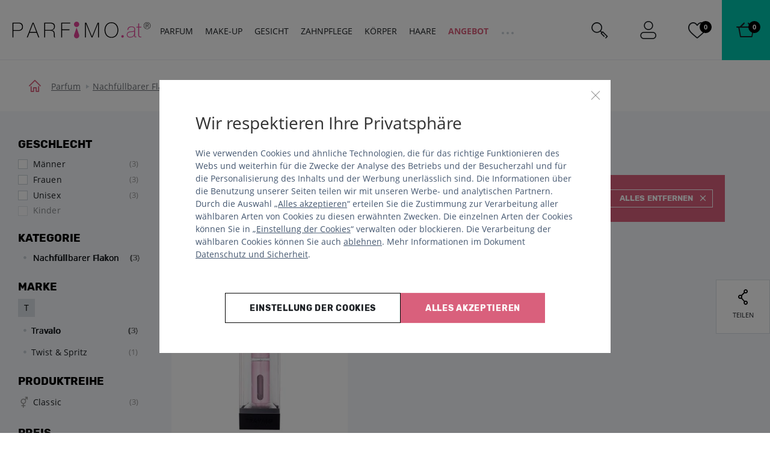

--- FILE ---
content_type: text/html; charset=UTF-8
request_url: https://www.parfimo.at/nachfullbare-flakons-travalo/
body_size: 127812
content:
<!DOCTYPE html> <html lang="de" data-currency="EUR" data-currency-locale="€" data-conversion-currency="CZK" data-instance="fiat" data-stargate-url="https://www.parfimo.at/services/stargate" data-app-environment="production" data-generated="10/12/2025 01:19" data-gtm-code="GTM-N8HK4ZR" itemscope itemtype="http://schema.org/WebPage" > <head> <meta charset="utf-8" /> <meta name="viewport" content="user-scalable=no, width=device-width, initial-scale=1, maximum-scale=1" /> <title id="template-container_meta-title" data-template-id="meta-title" >Nachfüllbare Flakons Travalo | Parfimo.at®</title> <link rel="preload" href="/common/built/vendor/custom-event-polyfill/polyfill.js" as="script" /> <link rel="preload" href="/common/built/vendor/whatwg-fetch/dist/fetch.umd.js" as="script" /> <link rel="preload" href="/common/built/bundle-8b9337a6a5.min.js" as="script" /> <link rel="preload" href="/common/fonts/rubik-light.woff2" as="font" type="font/woff2" crossorigin="anonymous" /> <link rel="preload" href="/common/fonts/rubik-regular.woff2" as="font" type="font/woff2" crossorigin="anonymous" /> <link rel="preload" href="/common/fonts/rubik-medium.woff2" as="font" type="font/woff2" crossorigin="anonymous" /> <link rel="preload" href="/common/fonts/rubik-bold.woff2" as="font" type="font/woff2" crossorigin="anonymous" /> <link rel="preload" href="/common/fonts/opensans-regular.woff2" as="font" type="font/woff2" crossorigin="anonymous" /> <link rel="preload" href="/common/fonts/opensans-bold.woff2" as="font" type="font/woff2" crossorigin="anonymous" /> <link rel="preload" href="/common/fonts/iconfont-1698842368.woff2" as="font" type="font/woff2" crossorigin="anonymous" /> <style type="text/css">
                /*!  */@font-face{font-family:Rubik;src:url(/common/fonts/rubik-light.woff2) format('woff2'),url(/common/fonts/rubik-light.woff) format('woff');font-weight:300;font-style:normal;font-display:swap;unicode-range:U+0000-00FF,U+0131,U+0152-0153,U+02BB-02BC,U+02C6,U+02DA,U+02DC,U+2000-206F,U+2074,U+20AC,U+2122,U+2191,U+2193,U+2212,U+2215,U+FEFF,U+FFFD}@font-face{font-family:Rubik;src:url(/common/fonts/rubik-light.woff2) format('woff2'),url(/common/fonts/rubik-light.woff) format('woff');font-weight:300;font-style:normal;font-display:swap;unicode-range:U+0100-024F,U+0259,U+1E00-1EFF,U+2020,U+20A0-20AB,U+20AD-20CF,U+2113,U+2C60-2C7F,U+A720-A7FF}@font-face{font-family:Rubik;src:url(/common/fonts/rubik-light-cyrillic.woff2) format('woff2'),url(/common/fonts/rubik-light-cyrillic.woff) format('woff');font-weight:300;font-style:normal;font-display:swap;unicode-range:U+0400-045F,U+0490-0491,U+04B0-04B1,U+2116}@font-face{font-family:Rubik;src:url(/common/fonts/rubik-regular.woff2) format('woff2'),url(/common/fonts/rubik-regular.woff) format('woff');font-weight:400;font-style:normal;font-display:swap;unicode-range:U+0000-00FF,U+0131,U+0152-0153,U+02BB-02BC,U+02C6,U+02DA,U+02DC,U+2000-206F,U+2074,U+20AC,U+2122,U+2191,U+2193,U+2212,U+2215,U+FEFF,U+FFFD}@font-face{font-family:Rubik;src:url(/common/fonts/rubik-regular.woff2) format('woff2'),url(/common/fonts/rubik-regular.woff) format('woff');font-weight:400;font-style:normal;font-display:swap;unicode-range:U+0100-024F,U+0259,U+1E00-1EFF,U+2020,U+20A0-20AB,U+20AD-20CF,U+2113,U+2C60-2C7F,U+A720-A7FF}@font-face{font-family:Rubik;src:url(/common/fonts/rubik-regular-cyrillic.woff2) format('woff2'),url(/common/fonts/rubik-regular-cyrillic.woff) format('woff');font-weight:400;font-style:normal;font-display:swap;unicode-range:U+0400-045F,U+0490-0491,U+04B0-04B1,U+2116}@font-face{font-family:Rubik;src:url(/common/fonts/rubik-medium.woff2) format('woff2'),url(/common/fonts/rubik-medium.woff) format('woff');font-weight:500;font-style:normal;font-display:swap;unicode-range:U+0000-00FF,U+0131,U+0152-0153,U+02BB-02BC,U+02C6,U+02DA,U+02DC,U+2000-206F,U+2074,U+20AC,U+2122,U+2191,U+2193,U+2212,U+2215,U+FEFF,U+FFFD}@font-face{font-family:Rubik;src:url(/common/fonts/rubik-medium.woff2) format('woff2'),url(/common/fonts/rubik-medium.woff) format('woff');font-weight:500;font-style:normal;font-display:swap;unicode-range:U+0100-024F,U+0259,U+1E00-1EFF,U+2020,U+20A0-20AB,U+20AD-20CF,U+2113,U+2C60-2C7F,U+A720-A7FF}@font-face{font-family:Rubik;src:url(/common/fonts/rubik-medium-cyrillic.woff2) format('woff2'),url(/common/fonts/rubik-medium-cyrillic.woff) format('woff');font-weight:500;font-style:normal;font-display:swap;unicode-range:U+0400-045F,U+0490-0491,U+04B0-04B1,U+2116}@font-face{font-family:Rubik;src:url(/common/fonts/rubik-bold.woff2) format('woff2'),url(/common/fonts/rubik-bold.woff) format('woff');font-weight:700;font-style:normal;font-display:swap;unicode-range:U+0000-00FF,U+0131,U+0152-0153,U+02BB-02BC,U+02C6,U+02DA,U+02DC,U+2000-206F,U+2074,U+20AC,U+2122,U+2191,U+2193,U+2212,U+2215,U+FEFF,U+FFFD}@font-face{font-family:Rubik;src:url(/common/fonts/rubik-bold.woff2) format('woff2'),url(/common/fonts/rubik-bold.woff) format('woff');font-weight:700;font-style:normal;font-display:swap;unicode-range:U+0100-024F,U+0259,U+1E00-1EFF,U+2020,U+20A0-20AB,U+20AD-20CF,U+2113,U+2C60-2C7F,U+A720-A7FF}@font-face{font-family:Rubik;src:url(/common/fonts/rubik-bold-cyrillic.woff2) format('woff2'),url(/common/fonts/rubik-bold-cyrillic.woff) format('woff');font-weight:700;font-style:normal;font-display:swap;unicode-range:U+0400-045F,U+0490-0491,U+04B0-04B1,U+2116}@font-face{font-family:'Open Sans';src:url(/common/fonts/opensans-regular.woff2) format('woff2'),url(/common/fonts/opensans-regular.woff) format('woff');font-weight:400;font-style:normal;font-display:swap;unicode-range:U+0000-00FF,U+0131,U+0152-0153,U+02BB-02BC,U+02C6,U+02DA,U+02DC,U+2000-206F,U+2074,U+20AC,U+2122,U+2191,U+2193,U+2212,U+2215,U+FEFF,U+FFFD}@font-face{font-family:'Open Sans';src:url(/common/fonts/opensans-regular.woff2) format('woff2'),url(/common/fonts/opensans-regular.woff) format('woff');font-weight:400;font-style:normal;font-display:swap;unicode-range:U+0100-024F,U+0259,U+1E00-1EFF,U+2020,U+20A0-20AB,U+20AD-20CF,U+2113,U+2C60-2C7F,U+A720-A7FF}@font-face{font-family:'Open Sans';src:url(/common/fonts/opensans-regular-cyrillic.woff2) format('woff2'),url(/common/fonts/opensans-regular-cyrillic.woff) format('woff');font-weight:400;font-style:normal;font-display:swap;unicode-range:U+0400-045F,U+0490-0491,U+04B0-04B1,U+2116}@font-face{font-family:'Open Sans';src:url(/common/fonts/opensans-regular-greek.woff2) format('woff2'),url(/common/fonts/opensans-regular-greek.woff) format('woff');font-weight:400;font-style:normal;font-display:fallback;unicode-range:U+0370-03FF}@font-face{font-family:'Open Sans';src:url(/common/fonts/opensans-bold.woff2) format('woff2'),url(/common/fonts/opensans-bold.woff) format('woff');font-weight:700;font-style:normal;font-display:swap;unicode-range:U+0000-00FF,U+0131,U+0152-0153,U+02BB-02BC,U+02C6,U+02DA,U+02DC,U+2000-206F,U+2074,U+20AC,U+2122,U+2191,U+2193,U+2212,U+2215,U+FEFF,U+FFFD}@font-face{font-family:'Open Sans';src:url(/common/fonts/opensans-bold.woff2) format('woff2'),url(/common/fonts/opensans-bold.woff) format('woff');font-weight:700;font-style:normal;font-display:swap;unicode-range:U+0100-024F,U+0259,U+1E00-1EFF,U+2020,U+20A0-20AB,U+20AD-20CF,U+2113,U+2C60-2C7F,U+A720-A7FF}@font-face{font-family:'Open Sans';src:url(/common/fonts/opensans-bold-cyrillic.woff2) format('woff2'),url(/common/fonts/opensans-bold-cyrillic.woff) format('woff');font-weight:700;font-style:normal;font-display:swap;unicode-range:U+0400-045F,U+0490-0491,U+04B0-04B1,U+2116}@font-face{font-family:'Open Sans';src:url(/common/fonts/opensans-bold-greek.woff2) format('woff2'),url(/common/fonts/opensans-bold-greek.woff) format('woff');font-weight:700;font-style:normal;font-display:fallback;unicode-range:U+0370-03FF}/*!  */
            </style> <script id="meta-title" type="x-tmpl-mustache">
            <% title %>        </script> <script id="header_main-menu" type="x-tmpl-mustache">
    <div data-component="trackingUserEvent" data-event="navigation" ><ul class="Navigation-list is-not-initialized" data-component="navigationCollapse" data-target=".js-user-zone" data-nested=".js-navigation-nested" data-nested-trigger=".js-navigation-collapse" ><% #main_menu %><li class="Navigation-item js-navigation-collapse-item"><a href="/<% curl %>/"title="Kategorie anzeigen <% name %>"class="Navigation-link js-tracking-user-event-item<% #color_text %> Navigation-link--<% color_text %><% /color_text %><% #has_desktop_submenu %> js-navigation-item js-showSubmenu js-menu-item<% /has_desktop_submenu %><% ^has_desktop_submenu %> Navigation-link--noArrow<% /has_desktop_submenu %>"data-label="<% name %>"<% #has_submenu %>data-disable-mobile-tracking<% /has_submenu %>><% name %></a><% #has_submenu %><ul class="navigation-Submenu header-Popup u-mt--30 js-navigation-submenu">
    <% #submenu %>        <% >recursive_partials %>    <% /submenu %></ul>
<% /has_submenu %><% #has_desktop_submenu %><div id="template-container_header_main-menu-submenu-item_<% category_id %>"data-template-id="header_main-menu-submenu-item" ></div><% /has_desktop_submenu %></li><% /main_menu %><li class="Navigation-item Navigation-toggleCollapse is-hidden js-navigation-collapse"><span class="Navigation-link Navigation-dotsContainer"><i class="Navigation-dot"></i><i class="Navigation-dot"></i><i class="Navigation-dot"></i></span><ul class="Navigation-nested is-hidden js-navigation-nested"></ul></li></ul></div>

</script> <script id="header_main-menu-recursive-item" type="x-tmpl-mustache">
    <% #show_links %>
    <% #back_to_category %>        <li class="Navigation-item">
    <div
        class="
            Navigation-link
            Navigation-link--arrowBack
            js-hideSubnavigation
            u-sm-pl--40
        "
    >
        <% #back_to_category %>            <% back_to_category %>        <% /back_to_category %>        <% ^back_to_category %>            Zurück zu <% name %>        <% /back_to_category %>    </div>
</li>

    <% /back_to_category %>
    <% #show_category %>        <li class="Navigation-item">
    <a
        href="/<% show_category_url %>/"
        class="Navigation-link Navigation-link--white Navigation-link--noArrow js-tracking-user-event-item"
        data-label="<% name %>"
    >
        <% #show_category %>            <% show_category %>        <% /show_category %>        <% ^show_category %>            Alles in der Kategorie <% name %>        <% /show_category %>    </a>
</li>

    <% /show_category %>
<% /show_links %>
<li class="Navigation-item">
    <a
        href="/<% curl %><% ^has_params %>/<% /has_params %>"
        title="Anzeigen <% name %>"
        class="
            Navigation-link
            <% #has_submenu %>                js-menu-item
            <% /has_submenu %>            <% ^has_submenu %>                Navigation-link--noArrow
            <% /has_submenu %>            js-tracking-user-event-item
        "
        data-label="<% name %>"
        <% #has_submenu %>            data-disable-mobile-tracking
        <% /has_submenu %>    >
        <% name %>        <% #has_submenu %>            <span class="Navigation-link-arrow"></span>
        <% /has_submenu %>    </a>

    <span></span>

    <% #has_submenu %>        <ul class="navigation-Submenu navigation-Submenu--mobile navigation-Submenu--level<% level %> js-navigation-submenu">

            <% #submenu %>
                <% #first_item %>                    <% #back_to_category %>                        <li class="Navigation-item">
    <div
        class="
            Navigation-link
            Navigation-link--arrowBack
            js-hideSubnavigation
            u-sm-pl--40
        "
    >
        <% #back_to_category %>            <% back_to_category %>        <% /back_to_category %>        <% ^back_to_category %>            Zurück zu <% name %>        <% /back_to_category %>    </div>
</li>

                    <% /back_to_category %>
                    <% #show_category %>                        <li class="Navigation-item">
    <a
        href="/<% show_category_url %>/"
        class="Navigation-link Navigation-link--white Navigation-link--noArrow js-tracking-user-event-item"
        data-label="<% name %>"
    >
        <% #show_category %>            <% show_category %>        <% /show_category %>        <% ^show_category %>            Alles in der Kategorie <% name %>        <% /show_category %>    </a>
</li>

                    <% /show_category %>                <% /first_item %>
                <% >recursive_partials %>            <% /submenu %>
        </ul>
    <% /has_submenu %>
</li>

</script> <script id="header_main-menu-submenu-item" type="x-tmpl-mustache">
    <% #submenus %>    <% #content %>        <div
            class="Navigation-submenu header-Popup header-Popup--menu"
            data-component="headerPopup"
            data-popup-type="menu"
            data-menu-id="<% category_id %>"
        >
            <div
                class="Navigation-submenuGrid header-Popup-section Navigation-background"
                <% ^is_navigation_banner %>                    style="background-image: url(<% img_background %>);"
                <% /is_navigation_banner %>            >

                <% #column1 %>                    <div class="Navigation-submenuGrid-item">

    <% #headline %>        <span class="Navigation-title">
            <% headline %>        </span>
    <% /headline %>
    <ul>
        <% #links %>            <li>
                <a href="<% link %>"
                   class="Navigation-special <% #color %>Navigation-special--<% color %><% /color %> js-tracking-user-event-item"
                   title="<% name %>"
                   data-label="<% #headline %><% headline %>|<% /headline %><% name %>"
                >
                    <% name %>                </a>
            </li>
        <% /links %>    </ul>

</div>

                <% /column1 %>
                <% #column2 %>                    <div class="Navigation-submenuGrid-item"><div class="Wysiwyg"><span class="Navigation-title"><% #headline %><% headline %><% /headline %><% ^headline %>Sortiment<% /headline %></span><ul><% #links %><li class="Navigation-submenu-listItem"><a href="<% link %>"class="js-tracking-user-event-item"title="Anzeigen <% name %>"data-label="<% #headline %><% headline %><% /headline %><% ^headline %>Sortiment<% /headline %>|<% name %>"><% name %></a></li><% /links %></ul><% #allProductsLink %><a href="<% link %>"class="Navigation-completeSortiment js-tracking-user-event-item"data-label="<% #headline %><% headline %><% /headline %><% ^headline %>Sortiment<% /headline %>|<% name %>"><% name %></a><% /allProductsLink %></div></div>

                <% /column2 %>
                <% #column3 %>                    <div class="Navigation-submenuGrid-item">
    <% #sexes %>        <span class="Navigation-title">
            <% #headline %>                <% headline %>            <% /headline %>            <% ^headline %>                Geschlecht
            <% /headline %>        </span>

        <ul class="Navigation-sex">
            <% #links %>                <li>
                    <a
                        href="/<% link %>/"
                        class="js-tracking-user-event-item"
                        title="<% name %>"
                        data-label="<% #headline %><% headline %><% /headline %><% ^headline %>Geschlecht<% /headline %>|<% name %>"
                    >
                        <i class="Sex Sex--<% type %>" title="<% name %>"></i>
                        <% name %>                    </a>
                </li>
            <% /links %>        </ul>
    <% /sexes %>
    <% #prices %>        <span class="Wysiwyg">
            <span class="Navigation-title <% #sexes %>u-mt--20<% /sexes %>">
                <% #headline %>                    <% headline %>                <% /headline %>                <% ^headline %>                    Preis
                <% /headline %>            </span>

            <ul>
                <% #links %>                    <li class="Navigation-submenu-listItem">
                        <a
                            href="<% link %>"
                            class="js-tracking-user-event-item"
                            title="<% name %>"
                            data-label="<% #headline %><% headline %><% /headline %><% ^headline %>Preis<% /headline %>|<% name %>"
                        >
                            <% name %>                        </a>
                    </li>
                <% /links %>            </ul>

        </span>
    <% /prices %></div>

                <% /column3 %>
                <% #column4 %>                    <div class="Navigation-submenuGrid-item Wysiwyg" data-component="itemFilterAjax">
    <% #manufacturers %>        <span class="Navigation-title">
            <% #headline %>                <% headline %>            <% /headline %>            <% ^headline %>                Marken
            <% /headline %>        </span>

        <div class="Filter-content Navigation-filterContent Wysiwyg">
    

    <div class="Navigation-scroll">
        <% #showScroll %>            
<div class="Scroll Scroll--fullHeight" data-component="scroll">
    <div class="Scroll-wrapper">
        

        <ul>
            <% #links %>                <li class="Navigation-submenu-listItem">
                    <a
                        href="/<% link %>/"
                        class="Filter-link js-tracking-user-event-item"
                        title="Marke anzeigen <% name %>"
                        data-label="<% #headline %><% headline %><% /headline %><% ^headline %>Marken<% /headline %>|<% name %>"
                    >
                        <% name %>                    </a>
                </li>
            <% /links %>        </ul>

        <% ^links %>            <p>Kein Ergebnis gefunden</p>
        <% /links %>
    
    </div>
</div>

        <% /showScroll %>        <% ^showScroll %>            

        <ul>
            <% #links %>                <li class="Navigation-submenu-listItem">
                    <a
                        href="/<% link %>/"
                        class="Filter-link js-tracking-user-event-item"
                        title="Marke anzeigen <% name %>"
                        data-label="<% #headline %><% headline %><% /headline %><% ^headline %>Marken<% /headline %>|<% name %>"
                    >
                        <% name %>                    </a>
                </li>
            <% /links %>        </ul>

        <% ^links %>            <p>Kein Ergebnis gefunden</p>
        <% /links %>
    
        <% /showScroll %>    </div>
</div>


    <% /manufacturers %></div>

                <% /column4 %>
                <% #column5 %>                    <% #product_id %>                        <div class="Navigation-submenuGrid-item u-textCenter">
    <div class="ProductCard ProductCard--small ProductCard--navigation"
     data-card-clickable
     data-component="productCard"
    
    data-analytics-event-observe="banner_view"



    data-analytics-event-link-click="banner_select"








    <% #analytics_json %>        data-analytics='<% &analytics_json %>'
    <% /analytics_json %>
>

    <% #gender %>        <i class="Sex Sex--<% gender.type %>" title="<% gender.name %>"></i>
    <% /gender %>
    <div class="BadgeList">
        <div class="BadgeList-block">
            
<% #show_discount_badge %>    <% #is_badge_row %>        <span class="ProductRow-badge">
    <% /is_badge_row %>            <span class="Badge Badge--red <% #is_small_badge %>Badge--small<% /is_small_badge %> u-mb--none">
                <span class="Badge-full">
                    Rabatt
                    <% discount_in_percent %><span class="h-percentageSeparator">&nbsp;</span>%
                </span>
                <span class="Badge-short">
                    <% discount_in_percent %><span class="h-percentageSeparator">&nbsp;</span>%
                </span>
            </span>
    <% #is_badge_row %>        </span>
    <% /is_badge_row %><% /show_discount_badge %>
<% #is_action %>    <% #is_badge_row %>    <span class="ProductRow-badge">
<% /is_badge_row %>        <span class="Badge Badge--red <% #is_small_badge %>Badge--small<% /is_small_badge %> u-mb--none">
            <span class="Badge-full">Angebot </span>
            <span class="Badge-short">Und </span>
        </span>
<% #is_badge_row %>    </span>
<% /is_badge_row %><% #is_small_badge %><% /is_small_badge %>
<% /is_action %>
<% #is_recommended %>    <% #is_badge_row %>    <span class="ProductRow-badge">
<% /is_badge_row %>        <span class="Badge Badge--turquoise <% #is_small_badge %>Badge--small<% /is_small_badge %> u-mb--none">
            <span class="Badge-full">Wir empfehlen</span>
            <span class="Badge-short">D</span>
        </span>
<% #is_badge_row %>    </span>
<% /is_badge_row %><% #is_small_badge %><% /is_small_badge %>
<% /is_recommended %>
<% #is_new %>    
<% #is_badge_row %>    <span class="ProductRow-badge">
<% /is_badge_row %>        <span
            class="Badge Badge--blue <% #is_small_badge %>Badge--small<% /is_small_badge %> u-mb--none"
            itemprop="itemCondition"
            href="http://schema.org/NewCondition"
        >
            <span class="Badge-full">
                                Neu
            </span>
            <span class="Badge-short">N</span>
        </span>
<% #is_badge_row %>    </span>
<% /is_badge_row %><% #is_small_badge %>    <br>
<% /is_small_badge %>
<% /is_new %>
<% #has_gift %>    <% #is_badge_row %>    <span class="ProductRow-badge">
<% /is_badge_row %>        <span class="Badge <% #is_small_badge %>Badge--small<% /is_small_badge %> u-mb--none">
            <span class="Badge-full">Geschenk </span>
            <span class="Badge-short">D</span>
        </span>
<% #is_badge_row %>    </span>
<% /is_badge_row %><% #is_small_badge %><% /is_small_badge %>
<% /has_gift %>
<% #badges %>    <% #is_badge_row %>    <span class="ProductRow-badge">
<% /is_badge_row %>        <span
            class=" Badge Badge--<% code %> <% #is_small_badge %>Badge--small<% /is_small_badge %> u-mb--none"
            title="<% &text %>"
        >
            <span class="Badge-full">
                                <% text %>            </span>
            <span class="Badge-short">
                <% #short_text %>                    <% &short_text %>                <% /short_text %>                <% ^short_text %>                    <% &text %>                <% /short_text %>            </span>
        </span>
<% #is_badge_row %>    </span>
<% /is_badge_row %><% #is_small_badge %><% /is_small_badge %>
<% /badges %>
        </div>
    </div>


    <a href="/<% url %>/">
        <img src="<% img %>" class="ProductCard-image is-loaded" alt="<% title_base %>" width="160" height="160">
    </a>

    <div class="ProductCard-title">
        <a href="/<% url %>/">
            <% title_base %>        </a>
    </div>

    <div class="ProductCard-description">
        <% title_addon %>    </div>

    <div class="ProductCard-bottom">
        <span class="Price ProductCard-price">
            <% price.view %>
                    </span>

        
<% #unit_price_info %><div class="ProductUnitPrice">(<% unit_price_info %>)</div><% /unit_price_info %>
    </div>

</div>

</div>

                    <% /product_id %>                <% /column5 %>
            </div>
        </div>
    <% /content %><% /submenus %>
</script> <script id="wishlists-popup" type="x-tmpl-mustache">
            <div
    class="
        WishlistPopup
        <% #is_popup_open %>            is-open
        <% /is_popup_open %>        <% #is_on_right_edge %>            is-on-right-edge
        <% /is_on_right_edge %>        <% #is_on_left_edge %>            is-on-left-edge
        <% /is_on_left_edge %>        <% #is_on_top %>            is-on-top
        <% /is_on_top %>        js-wishlist-popup
        js-dont-close-wishlist-popup
    "
    id="WishlistPopup"
    style="<% style %>"
    data-component="wishlistPopup"
    data-product-id="<% product_id %>"
    data-add-item="Produkt der Wunschliste hinzugefügt"
    data-remove-item="Produkt aus der Wunschliste entfernt"
>

    <span class="WishlistPopup-label">
        Der Wunschliste hinzugefügt:
    </span>
    <% #wishlists %>        <div
            class="WishlistPopup-listItem js-custom-wishlist js-wishlist-cbx-wrap"
            data-title-add="Der Wunschliste hinzufügen"
            data-title-remove="Aus der Wunschliste entfernen"
        >

            <label for="wishlist_<% category_id %>" class="Checkbox">
                <input
                    type="checkbox"
                    id="wishlist_<% category_id %>"
                    class="js-wishlist-checkbox"
                    name="wishlist_<% category_id %>"
                    data-wishlist-category-id="<% category_id %>"
                    data-wishlist-items="<% products_id %>"
                    <% #is_checked %>                        checked
                    <% /is_checked %>                />
                <i class="Checkbox-control"></i>
                <span class="Checkbox-label">
                    <% name %>                </span>
            </label>

            <a
                class="WishlistPopup-listItemLink"
                href="/wishlist/?f[wc]=<% category_id %>"
                title="Wunschliste anzeigen"
            >
                >
            </a>

        </div>

        <% #has_custom_wishlists %>            <% #is_default %>                <hr class="Hr" />
            <% /is_default %>        <% /has_custom_wishlists %>
    <% /wishlists %>
    <% ^wishlists %>        <div
            class="WishlistPopup-listItem js-wishlist-cbx-wrap"
            data-title-add="Der Wunschliste hinzufügen"
            data-title-remove="Aus der Wunschliste entfernen"
        >

            <label for="wishlist_0" class="Checkbox">
                <input
                    type="checkbox"
                    id="wishlist_0"
                    class="js-wishlist-checkbox"
                    name="wishlist_0"
                    data-wishlist-category-id="0"
                    data-wishlist-items="<% products_id %>"
                />
                <i class="Checkbox-control"></i>
                <span class="Checkbox-label">
                    Mein Wunsch
                </span>
            </label>

            <a
                class="WishlistPopup-listItemLink"
                href="/wishlist/?f[wc]=0"
                title="Wunschliste anzeigen"
            >
                >
            </a>

        </div>

    <% /wishlists %>
    <hr class="Hr" />

    <div class="WishlistPopup-formWrapper">
        <span
            class="WishlistPopup-newItemLink js-wishlist-show-form"
            title="Wunschliste erstellen"
        >
            + <u>Wunschliste erstellen</u>
        </span>

        <form
    class="
        WishlistPopup-form
        validation
        clearfix
        u-hidden
        js-wishlist-form
    "
    action="/FavoriteProducts/addCategory/"
    method="post"
    data-component="form"
    autocomplete="off"
>

    <div class="Control   is-required"><input type="text"name="name"id="f_name" placeholder="Bestseller " required class=" required WishlistPopup-formInput js-wishlist-input" maxlength="20"></div>


    <input type="hidden" name="snp[]" value="">
    <input type="hidden" name="product_id" value="<% product_id %>">
    <input type="hidden" name="category_id" class="js-wishlist-input-category-id" value="">

    <button
        class="
            WishlistPopup-submit
            Button
            Button--small
            Button--redInverted
        "
    >
        <i class="Icon Icon-check Icon-checked"></i>
    </button>

</form>

<div class="WishlistPopup-formMessage js-wishlist-form-message"></div>

    </div>

    <span class="WishlistPopup-busyMsgIcon Icon Icon-2x Icon-check"></span>

</div>


        </script> <script id="promoaction-line" type="x-tmpl-mustache">
            <% #available_offers %>    <div
        class="
            promoAction-Line
            <% #is_button %>                promoAction-Line--thin
            <% /is_button %>            <% #is_color %>            promoAction-Line--<% color %>            <% /is_color %>            <% ^is_color %>                promoAction-Line--default
            <% /is_color %>        "
    >

        <span
            class="promoAction-Line-leftDecor"
            <% #is_image_left %>                style="background-image:url(<% image_left_url %>)"
            <% /is_image_left %>            <% ^is_image_left %>                                    style="background-image:url(/common/images/layout/promo-before.jpg)"
                            <% /is_image_left %>        >
        </span>

        <div class="promoAction-Line-content">
            <% #is_title %>                <strong><% front_title %></strong>
            <% /is_title %>            <% &front_message %>
            <% #is_button %>                <br class="u-xs-block">
                <a
                    href="<% buttom_url %>"
                    class="
                        Button
                        Button--tiny
                        <% #add_button_class %>                            Button--white
                        <% /add_button_class %>                    "
                >
                    <% button_title %>                </a>
            <% /is_button %>        </div>

        <span
            class="promoAction-Line-rightDecor"
            <% #is_image_right %>                style="background-image:url(<% image_right_url %>)"
            <% /is_image_right %>            <% ^is_image_right %>                                    style="background-image:url(/common/images/layout/promo-after.jpg)"
                            <% /is_image_right %>        >
        </span>

    </div>
<% /available_offers %>
        </script> <script id="h1" type="x-tmpl-mustache">
        <% #public_wishlist %>            Merkzettel
        <% /public_wishlist %>
        <% ^public_wishlist %>            <% #headline %>                <% headline %>            <% /headline %>            <% ^headline %>                Nachfüllbare Flakons Travalo
            <% /headline %>        <% /public_wishlist %>    </script> <script id="description" type="x-tmpl-mustache">
        <% #is_page_wishlist %>            <% #is_default_wishlist %>                

            <% /is_default_wishlist %>            <% ^is_default_wishlist %>                <hr class="Hr">
            <% /is_default_wishlist %>        <% /is_page_wishlist %>        <% ^is_page_wishlist %>            

        <% /is_page_wishlist %>    </script> <script id="breadcrumbs" type="x-tmpl-mustache">
        <div class="Container"><div class="Breadcrumb"><div class="Container"><div class="u-textTruncate"><a href="/" class="Breadcrumb-home"><i class="Icon-home"></i></a><% #breadcrumbs %><% ^is_last %><a href="<% link %>" class="Breadcrumb-link" title="<% title %>"><% label %></a><% /is_last %><% #is_last %><span class="Breadcrumb-item"><% label %></span><% /is_last %><% /breadcrumbs %></div></div></div></div>

    </script> <script id="campaign-banner" type="x-tmpl-mustache">
        <% #page %>            <% #public_wishlist %>    <div data-component="showMore">

        <div class="Category-desc Category-desc--showMore Category-desc--wide Wysiwyg">
            <div class="ShowMore-content ShowMore-content--withoutGradient is-less js-show-more-element u-mb--none">
                <div class="js-show-more-content">
                    <p>Ihr Bekannter / Ihre Bekannte wünscht sich die Produkte aus der Wunschliste. Machen Sie die Wünsche wahr?</p>
                </div>
            </div>
            <div
                class="
                    ShowMore-link
                    ShowMore-link--categoryDescription
                    Link
                    js-show-more-switch
                    js-show-more-switch-button
                    u-hidden
                "
                data-text-less="Weniger anzeigen"
                data-text-more="Mehr anzeigen"
            >
                Mehr anzeigen
            </div>
        </div>

    </div>

    <hr class="Hr">
<% /public_wishlist %>

<% #showActionBanners %>    

    
<div
    class="
        SliderList
        
SliderList--actionBanner SliderList--actionBannerHp
            "
    data-component="SliderList"
                    data-slides-to-show="1"
                            data-slider-type="actionBannerCategory"
                data-auto-play
                data-dots
        >
    <div class="SliderList-wrapper js-slider-wrapper">
                    
<div
    class="
        SliderList-items
        
        js-slider-list
    "
>
    
        <% #page %>            <% #banners %>                <% #action_banners %>                    <div>
                        <% #images %>                            <div class="CampaignBanner u-pt--40">

                                <% #url %>                                    <a
                                        href="<% url %>"
                                        <% #is_blank %>                                            target="_blank"
                                            rel="noopener noreferrer"
                                        <% /is_blank %>
                                        <% #analytics_json %>                                            data-analytics-event-observe="banner_view"
                                            data-analytics-event-link-click="banner_select"
                                            data-analytics='<% &analytics_json %>'
                                        <% /analytics_json %>                                    >
                                <% /url %>
                                    <img
                                        src="<% images.400 %>"
                                        srcset="
                                            <% images.3028 %> 2x,
                                            <% images.1514 %> 1514w,
                                            <% images.800 %> 800w,
                                            <% images.400 %> 400w
                                        "
                                        sizes="
                                            (min-width: 1920px) 1514px,
                                            (min-width: 1340px) calc(82vw - 2*25px),
                                            (min-width: 1000px) calc(78vw - 2*25px),
                                            (min-width: 768px) calc(100vw - 2*20px),
                                            calc(100vw - 2*10px)
                                        "
                                        alt=""
                                        class="CampaignBanner-image u-block <% #images_mobile %>CampaignBanner-image--desktop<% /images_mobile %>"
                                        width="<% sizes.3028.x %>"
                                        height="<% sizes.3028.y %>"
                                        <% ^url %>                                            <% #analytics_json %>                                                data-analytics-event-observe="banner_view"
                                                data-analytics='<% &analytics_json %>'
                                            <% /analytics_json %>                                        <% /url %>                                    >

                                    <% #images_mobile %>                                        <img
                                            src="<% images_mobile.800 %>"
                                            srcset="
                                                    <% images_mobile.1514 %> 2x,
                                                    <% images_mobile.800 %>                                                "
                                            alt=""
                                            class="CampaignBanner-image CampaignBanner-image--mobile"
                                            width="<% sizes.1514.x %>"
                                            height="<% sizes.1514.y %>"
                                            <% ^url %>                                                <% #analytics_json %>                                                    data-analytics-event-observe="banner_view"
                                                    data-analytics='<% &analytics_json %>'
                                                <% /analytics_json %>                                            <% /url %>                                        >
                                    <% /images_mobile %>                                <% #url %>                                    </a>
                                <% /url %>
                            </div>
                        <% /images %>
                        <% #text %>                            <% #is_page_wishlist %>                                <div class="Category-desc Category-desc--wide Wysiwyg">
                                    <div class="u-mb--none">
                                        <div>
                                            <% &text %>                                        </div>
                                    </div>
                                </div>
                            <% /is_page_wishlist %>
                            <% ^is_page_wishlist %>                                <div data-component="showMore">

                                    <div class="Category-desc Category-desc--showMore Category-desc--wide Wysiwyg">
                                        <div class="ShowMore-content ShowMore-content--withoutGradient is-less js-show-more-element u-mb--none">
                                            <div class="js-show-more-content">
                                                <% &text %>                                            </div>
                                        </div>

                                        <div
                                            class="
                                                ShowMore-link
                                                ShowMore-link--categoryDescription
                                                Link
                                                js-show-more-switch
                                                js-show-more-switch-button
                                                u-hidden
                                            "
                                            data-text-less="Weniger anzeigen"
                                            data-text-more="Mehr anzeigen"
                                        >
                                            Mehr anzeigen
                                        </div>
                                    </div>
                                </div>
                            <% /is_page_wishlist %>
                            <hr class="Hr">
                        <% /text %>                    </div>
                <% /action_banners %>            <% /banners %>        <% /page %>    
</div>

        
                    
<div class="SliderList-controls js-slick-controls">
                <div class="SliderList-dotsContainer js-dots"></div>
        </div>

            </div>
</div>

<% /showActionBanners %>

<% ^showActionBanners %>    <% #page %>        <% #banners %>            <% #top_banner %>                <% #images %>                    <div class="CampaignBanner u-pt--40">

                        <% #url %>                            <a
                                href="<% url %>"
                                <% #is_blank %>                                    target="_blank"
                                    rel="noopener noreferrer"
                                <% /is_blank %>
                                <% #analytics_json %>                                    data-analytics-event-observe="banner_view"
                                    data-analytics-event-link-click="banner_select"
                                    data-analytics='<% &analytics_json %>'
                                <% /analytics_json %>                            >
                        <% /url %>
                            <img
                                src="<% images.400 %>"
                                srcset="
                                    <% images.3028 %> 2x,
                                    <% images.1514 %> 1514w,
                                    <% images.800 %> 800w,
                                    <% images.400 %> 400w
                                "
                                sizes="
                                    (min-width: 1920px) 1514px,
                                    (min-width: 1340px) calc(82vw - 2*25px),
                                    (min-width: 1000px) calc(78vw - 2*25px),
                                    (min-width: 768px) calc(100vw - 2*20px),
                                    calc(100vw - 2*10px)
                                "
                                alt=""
                                class="CampaignBanner-image u-block <% #images_mobile %>CampaignBanner-image--desktop<% /images_mobile %>"
                                width="<% sizes.3028.x %>"
                                height="<% sizes.3028.y %>"
                                <% ^url %>                                    <% #analytics_json %>                                        data-analytics-event-observe="banner_view"
                                        data-analytics='<% &analytics_json %>'
                                    <% /analytics_json %>                                <% /url %>                            >

                        <% #images_mobile %>                            <img
                                src="<% images_mobile.800 %>"
                                srcset="
                                                        <% images_mobile.1514 %> 2x,
                                                        <% images_mobile.800 %>                                                    "
                                alt=""
                                class="CampaignBanner-image CampaignBanner-image--mobile"
                                width="<% sizes.1514.x %>"
                                height="<% sizes.1514.y %>"
                                <% ^url %>                                    <% #analytics_json %>                                        data-analytics-event-observe="banner_view"
                                        data-analytics='<% &analytics_json %>'
                                    <% /analytics_json %>                                <% /url %>                            >
                        <% /images_mobile %>
                        <% #url %>                            </a>
                        <% /url %>
                    </div>
                <% /images %>
                <% #text %>                    <% #is_page_wishlist %>                        <div class="Category-desc Category-desc--wide Wysiwyg">
                            <div class="u-mb--none">
                                <div>
                                    <% &text %>                                </div>
                            </div>
                        </div>
                    <% /is_page_wishlist %>
                    <% ^is_page_wishlist %>                        <div data-component="showMore">

                            <div class="Category-desc Category-desc--showMore Category-desc--wide Wysiwyg">
                                <div class="ShowMore-content ShowMore-content--withoutGradient is-less js-show-more-element u-mb--none">
                                    <div class="js-show-more-content">
                                        <% &text %>                                    </div>
                                </div>

                                <div
                                    class="
                                        ShowMore-link
                                        ShowMore-link--categoryDescription
                                        Link
                                        js-show-more-switch
                                        js-show-more-switch-button
                                        u-hidden
                                    "
                                    data-text-less="Weniger anzeigen"
                                    data-text-more="Mehr anzeigen"
                                >
                                    Mehr anzeigen
                                </div>
                            </div>

                        </div>
                    <% /is_page_wishlist %>
                     <hr class="Hr">
                <% /text %>            <% /top_banner %>        <% /banners %>    <% /page %><% /showActionBanners %>
         <% /page%>    </script> <script id="product-list_signposts" type="x-tmpl-mustache">
        <% #showSignpostGraphic %>    <% #showSignpostsGraphicRow1 %>        <div class="category-Guide category-Guide--graphic">
            <% #signpostsGraphicRow1 %>                <div class="category-Guide-item">
    <a
        href="<% link %>"
        class="category-Guide-link js-tracking-user-event-item"
        title="Anzeigen <% label %>"
        data-label="<% label %>"

    <% #filter_link %>        data-filter
    <% /filter_link %>
        <% #target_blank %>            target="_blank"
            rel="noopener"
        <% /target_blank %>    >

    <% #image %>        <div class="category-Guide-image">
            <img src="<% image.url %>" width="200" height="200" alt="<% label %>" />
        </div>
    <% /image %>        <p class="category-Guide-description">
            <% label %>        </p>

    </a>
</div>

            <% /signpostsGraphicRow1 %>        </div>
    <% /showSignpostsGraphicRow1 %>
    <% #showSignpostsGraphicRow2 %>        <div class="category-Guide category-Guide--graphic">
            <% #signpostsGraphicRow2 %>                <div class="category-Guide-item">
    <a
        href="<% link %>"
        class="category-Guide-link js-tracking-user-event-item"
        title="Anzeigen <% label %>"
        data-label="<% label %>"

    <% #filter_link %>        data-filter
    <% /filter_link %>
        <% #target_blank %>            target="_blank"
            rel="noopener"
        <% /target_blank %>    >

    <% #image %>        <div class="category-Guide-image">
            <img src="<% image.url %>" width="200" height="200" alt="<% label %>" />
        </div>
    <% /image %>        <p class="category-Guide-description">
            <% label %>        </p>

    </a>
</div>

            <% /signpostsGraphicRow2 %>        </div>
    <% /showSignpostsGraphicRow2 %><% /showSignpostGraphic %>
<% #showSignpostStandard %>    <div class="category-Guide">
        <% #signpostsStandard %>            <div
                class="
                    category-Guide-item
                    <% #has_large_image %>category-Guide-item--bigImage<% /has_large_image %>                "
            >
                <a
                    href="<% link %>"
                    class="category-Guide-link js-tracking-user-event-item"
                    title="Anzeigen <% label %>"
                    data-label="<% label %>"

                <% #filter_link %>                    data-filter
                <% /filter_link %>
                    <% #background_color %>                        style="background-color:<% background_color %>;"
                    <% /background_color %>
                    <% #target_blank %>                        target="_blank"
                        rel="noopener"
                    <% /target_blank %>                >
                    <% #has_small_image %>                        <span class="category-Guide-image">
                            <img src="<% image.url %>" width="48" height="35" alt="<% label %>" />
                        </span>
                    <% /has_small_image %>                    <% ^has_small_image %>                         <span class="category-Guide-image">
                             <img src="/common/images/placeholder/placeholder.gif" width="48" height="35" alt="" />
                         </span>
                    <% /has_small_image %>                <p class="category-Guide-description">
                        <% label %>                    </p>
                    <% #has_large_image %>                        <img src="<% image.url %>" width="220" height="130" alt="<% label %>" />
                    <% /has_large_image %>                </a>
            </div>
        <% /signpostsStandard %>    </div>
<% /showSignpostStandard %>

    </script> <script id="product-list_no-items" type="x-tmpl-mustache">
        <% ^items_count %>            <div class="Alert Alert--info">
    <%& content %></div>

        <% /items_count %>    </script> <script id="product-list_items" type="x-tmpl-mustache">
        <% #items %>            <% #is_banner %>                <div class="ProductList-item">

    <a
        href="<% url %>"
        class="
            Banner
            Banner--category
            <% #is_color %>                Banner--<% color_text %>            <% /is_color %>            js-tracking-user-event-item
        "
        <% #is_background %>            style="background-image:url('<% background_path %>')"
        <% /is_background %>        title="<% description %> <% text_large %>"
        data-label="
            <% #is_description %>                <% description %>            <% /is_description %>            <% ^is_description %>                not set
            <% /is_description %>        "
        data-event="catalogueBanner"
        
    data-analytics-event-observe="banner_view"



    data-analytics-event-link-click="banner_select"








    <% #analytics_json %>        data-analytics='<% &analytics_json %>'
    <% /analytics_json %>
    >

        <span class="Banner-wrapper">
            <span class="Banner-textWrapper">

                <% #is_text_small %>                    <span class="Banner-perex"><% text_small %></span>
                <% /is_text_small %>
                <% #is_headline %>                    <h2 class="Banner-title">

                        <% #is_description %>                            <% description %>                        <% /is_description %>
                        <% #is_text_large %>                            <strong class="Banner-strongTitle"><% text_large %></strong>
                        <% /is_text_large %>
                    </h2>
                <% /is_headline %>
                <% #is_button %>                    <span class="Banner-button"><% text_button %></span>
                <% /is_button %>            </span>

            <% #is_image %>                <span class="Banner-imageWrapper">
                    <img
                        src="<% image_path %>"
                        alt="<% description %>"
                        class="Banner-image"
                    />
                </span>
            <% /is_image %>
        </span>
    </a>

</div>

            <% /is_banner %>            <% #is_product %>                <% #is_virtual_category %>                    <% #is_wishlist_category %>                        
<div
    class="ProductList-item js-tracking-user-event-item"
    data-event="productClick"
    data-href="/<% url %>/"
    data-category="<% product_type %>"
    data-label="<% title_base %> <% title_addon %>"
    data-abbra-id="<% code %>"
    data-internal-id="<% product_id %>"
    data-price="<% price.value %>"
>
    <div
        class="ProductCard"
        data-component="productCard"
        data-card-clickable
        itemscope
        itemtype="http://schema.org/Offer"
    >

        <div class="BadgeList">
            <div class="BadgeList-block">
                
<% #show_discount_badge %>    <% #is_badge_row %>        <span class="ProductRow-badge">
    <% /is_badge_row %>            <span class="Badge Badge--red <% #is_small_badge %>Badge--small<% /is_small_badge %> u-mb--none">
                <span class="Badge-full">
                    Rabatt
                    <% discount_in_percent %><span class="h-percentageSeparator">&nbsp;</span>%
                </span>
                <span class="Badge-short">
                    <% discount_in_percent %><span class="h-percentageSeparator">&nbsp;</span>%
                </span>
            </span>
    <% #is_badge_row %>        </span>
    <% /is_badge_row %><% /show_discount_badge %>
<% #is_action %>    <% #is_badge_row %>    <span class="ProductRow-badge">
<% /is_badge_row %>        <span class="Badge Badge--red <% #is_small_badge %>Badge--small<% /is_small_badge %> u-mb--none">
            <span class="Badge-full">Angebot </span>
            <span class="Badge-short">Und </span>
        </span>
<% #is_badge_row %>    </span>
<% /is_badge_row %><% #is_small_badge %><% /is_small_badge %>
<% /is_action %>
<% #is_recommended %>    <% #is_badge_row %>    <span class="ProductRow-badge">
<% /is_badge_row %>        <span class="Badge Badge--turquoise <% #is_small_badge %>Badge--small<% /is_small_badge %> u-mb--none">
            <span class="Badge-full">Wir empfehlen</span>
            <span class="Badge-short">D</span>
        </span>
<% #is_badge_row %>    </span>
<% /is_badge_row %><% #is_small_badge %><% /is_small_badge %>
<% /is_recommended %>
<% #is_new %>    
<% #is_badge_row %>    <span class="ProductRow-badge">
<% /is_badge_row %>        <span
            class="Badge Badge--blue <% #is_small_badge %>Badge--small<% /is_small_badge %> u-mb--none"
            itemprop="itemCondition"
            href="http://schema.org/NewCondition"
        >
            <span class="Badge-full">
                                Neu
            </span>
            <span class="Badge-short">N</span>
        </span>
<% #is_badge_row %>    </span>
<% /is_badge_row %><% #is_small_badge %>    <br>
<% /is_small_badge %>
<% /is_new %>
<% #has_gift %>    <% #is_badge_row %>    <span class="ProductRow-badge">
<% /is_badge_row %>        <span class="Badge <% #is_small_badge %>Badge--small<% /is_small_badge %> u-mb--none">
            <span class="Badge-full">Geschenk </span>
            <span class="Badge-short">D</span>
        </span>
<% #is_badge_row %>    </span>
<% /is_badge_row %><% #is_small_badge %><% /is_small_badge %>
<% /has_gift %>
<% #badges %>    <% #is_badge_row %>    <span class="ProductRow-badge">
<% /is_badge_row %>        <span
            class=" Badge Badge--<% code %> <% #is_small_badge %>Badge--small<% /is_small_badge %> u-mb--none"
            title="<% &text %>"
        >
            <span class="Badge-full">
                                <% text %>            </span>
            <span class="Badge-short">
                <% #short_text %>                    <% &short_text %>                <% /short_text %>                <% ^short_text %>                    <% &text %>                <% /short_text %>            </span>
        </span>
<% #is_badge_row %>    </span>
<% /is_badge_row %><% #is_small_badge %><% /is_small_badge %>
<% /badges %>
            </div>
        </div>

        <a
            href="/<% url %>/"
            itemprop="url"
            class="ProductCard-imageWrapper"
        >
            
            

            <img
                src="data:image/svg+xml,%3Csvg xmlns='http://www.w3.org/2000/svg' viewBox='0 0 1 1'%3E%3C/svg%3E"
                data-src="<% img %>"
                class="ProductCard-image LazyImg"
                alt="<% title_base %>"
                data-component="lazyImg"
            />

                            <% #has_expert_review %>                    <span
                        class="Review-badge"
                        title="Bewertung des Experten"
                    ></span>
                <% /has_expert_review %>                    </a>

        <div class="ProductCard-content">

            <h3 class="ProductCard-title" itemprop="name">
                <a href="/<% url %>/" itemprop="url">
                    <% #gender %>                        <i class="Sex Sex--<% type %>" title="<% name %>"></i>
                    <% /gender %>                    <span class="ProductCard-baseName">
                        <% title_base %>                    </span>
                    <span class="ProductCard-subtitle">
                        <% title_addon %>
                        <% #is_tester %>                            
<span class="Info Info--small Info--green Info--vector u-xs-hidden" data-component="tooltip"><i class="Icon Icon-info"></i><span class="Info-content js-tooltip-content"><span class="Wysiwyg">Parfum- und Kosmetiktester unterscheiden sich i. d. R. weder im Hinblick auf deren Zusammensetzung, noch im Hinblick auf deren Duft, noch auf deren Wirkung. Der bedeutend niedrigere Preis stellt einen angenehmen Unterschied dar. Die äußere Aufmachung, bzw. die Verpackung ist ebenfalls abweichend. Manchmal ist es eine gewöhnliche Kartonschachtel, ein andermal fehlt die Schachtel ganz und gar. Bei Parfums kann auch das Flakon leicht abweichen, manchmal fehlt die Kappe der Zerstäubers. Die Tester sind nicht zum persönlichen Verbrauch der Endkunden bestimmt. Sie dienen lediglich zu Vorführungszwecken und zum Ausprobieren der Parfums oder Kosmetik beim Verkauf in den Filialen. Durch den Kauf des Testers nimmt der Käufer diese Tatsache zur Kenntn</span></span></span>



                        <% /is_tester %>                    </span>
                </a>
            </h3>

            <% #number_of_products_in_set %>                <span class="ProductCard-productsNumber">
                    Produkte im Set: <% number_of_products_in_set %>                </span>
                <p class="ProductCard-description" itemprop="description">
                    <% products_in_set_start_products %>
                    <% #number_of_more_products_in_set %>                        +
                        <a href="/<% url %>/" itemprop="url" class="Link">
                            weitere Produkte
                            (<% number_of_more_products_in_set %>)
                        </a>
                    <% /number_of_more_products_in_set %>                </p>
            <% /number_of_products_in_set %>
            <% #number_of_variants_in_stock %>                <div class="ProductCard-variants">
                    <div class="ProductCard-variantsWrapperOuter">
                        <div class="ProductCard-variantsWrapper">
                            <div class="js-carousel">
                                <% #variants_in_stock %>                                    <a
                                        href="<% curl %>"
                                        title="Anzeigen <% title_base %> <% variantName %>"
                                        class="ProductCard-variant"
                                    >
                                        <% variantName %>                                    </a>
                                <% /variants_in_stock %>                            </div>
                        </div>
                    </div>
                </div>
            <% /number_of_variants_in_stock %>
            <% #labels_view %>                <span class="Badge Badge--grey">
                    <span class="Badge-full"><% text %></span>
                </span>
            <% /labels_view %>
        </div>

        <div class="ProductCard-bottom">

            
<% #customer_review_count %>    <div class="u-block u-textCenter">
        <div
            class="StarList"
            title="<% customer_review_rating %> Stars aus 5"
        >
            <% #customer_review_view_slots %>                <% #is_empty %>                    <i class="Star Icon-star"></i>
                <% /is_empty %>                <% #is_half %>                    <i class="Star Icon-starHalf"></i>
                <% /is_half %>                <% #is_full %>                    <i class="Star Icon-starFilled"></i>
                <% /is_full %>            <% /customer_review_view_slots %>
                            <div
                    class="StarList-info"
                    title="Bewertet von <% customer_review_count %> Kunden"
                >
                    <% customer_review_count %>&nbsp;&times;
                </div>
                    </div>
    </div>
<% /customer_review_count %>

            <% #stock_view %>    <span class="Stock <% classname %> u-mb--10">
        <link itemprop="availability" content="<% schema_url %>" />
        <% stock_info.text %>    </span>
<% /stock_view %>
<% #number_of_variants_in_stock %>    <span class="Stock is-available u-mb--10">
        <link itemprop="availability" content="http://schema.org/InStock" />
        verfügbare Vatianten: <% number_of_variants_in_stock %>    </span>
<% /number_of_variants_in_stock %>

            <div
                <% ^show_price_row %>                    class="u-invisible"
                <% /show_price_row %>            >
                
    <% ^referrer_partner_visited %>        <% #old_price %>            <% ^number_of_variants_in_stock %>                <span class="Price Price--old">
                    <% view %>                </span>
                <% /number_of_variants_in_stock %>        <% /old_price %>                    <% /referrer_partner_visited %>
<% #price %>    <span
        class="Price ProductCard-price"
                    itemprop="price"
            content="<% value %>"
            >
        <meta itemprop="priceCurrency" content="EUR" />
        <% view %>    </span>
<% /price %>    <% #show_discount_badge %>        <span class="ProductCard-sale">
            (&minus;&nbsp;<% discount_in_percent %><span class="h-percentageSeparator">&nbsp;</span>%)
        </span>
    <% /show_discount_badge %>
                
<% #unit_price_info %><div class="ProductUnitPrice">(<% unit_price_info %>)</div><% /unit_price_info %>
            </div>

        </div>

        <div class="ProductCard-actions u-textCenter">
            <% #is_available_to_buy %>    <div
        data-component="productBuy"
            >
        <form
            action="/basket/add/"
            method="post"
            class="validation"
            data-component="form"
        >
            <input type="hidden" name="product_id" value="<% product_id %>" />
            <input type="hidden" name="source_enum" value="wishlist" />
            <button
                class="Button Button--greenInverted Button--small Button--AddToBasket Button--AddToBasketSmaller js-tracking-user-event-item-inner js-submit"
                data-event="productClick"
                data-action="buy"
                data-href="/<% url %>/"
                data-category="<% product_type %>"
                data-label="<% title_base %> <% title_addon %>"
                data-abbra-id="<% code %>"
                data-internal-id="<% product_id %>"
                data-price="<% price.value %>"
            >
                in den Warenkorb 
            </button>
        </form>
    </div>
<% /is_available_to_buy %>
<% ^is_available_to_buy %>    <a href="/<% url %>/" class="ProductCard-link">
        Detail 
    </a>
<% /is_available_to_buy %>
        </div>

        <div
    class="WishlistPopupWrapper js-dont-close-wishlist-popup"
    data-component="wishlistButton"
    data-product-id="<% product_id %>"
    data-is-in-wishlist="<% is_in_wishlist_category %>"
    data-wishlist-categories-id="
        <% #wishlisted_categories %>            <% id %>|
        <% /wishlisted_categories %>    "
>
    <span
        data-product-id="<% product_id %>"
        class="
            Wishlist
            <% #is_in_wishlist_category %>                active
            <% /is_in_wishlist_category %>            js-btn-favorite
            js-wishlist-button-popup-opener
        "
        <% #is_in_wishlist_category %>            title="Das gefällt mir nicht mehr"
        <% /is_in_wishlist_category %>        <% ^is_in_wishlist_category %>            title="Das gefällt mir"
        <% /is_in_wishlist_category %>        data-title-wishlisted="Das gefällt mir nicht mehr"
        data-title-non-wishlisted="Das gefällt mir"
    >
        <% #is_in_wishlist_category %><i class="Icon Icon-heartWishlistFilled js-favorite-icon"></i><% /is_in_wishlist_category %><% ^is_in_wishlist_category %><i class="Icon Icon-heartWishlist js-favorite-icon"></i><% /is_in_wishlist_category %>    </span>
</div>


    </div>
</div>

                    <% /is_wishlist_category %>                    <% ^is_wishlist_category %>                        
<div
    class="ProductList-item js-tracking-user-event-item"
    data-event="productClick"
    data-href="/<% url %>/"
    data-category="<% product_type %>"
    data-label="<% title_base %> <% title_addon %>"
    data-abbra-id="<% code %>"
    data-internal-id="<% product_id %>"
    data-price="<% price.value %>"
>
    <div
        class="ProductCard"
        data-component="productCard"
        data-card-clickable
        itemscope
        itemtype="http://schema.org/Offer"
    >

        <div class="BadgeList">
            <div class="BadgeList-block">
                
<% #show_discount_badge %>    <% #is_badge_row %>        <span class="ProductRow-badge">
    <% /is_badge_row %>            <span class="Badge Badge--red <% #is_small_badge %>Badge--small<% /is_small_badge %> u-mb--none">
                <span class="Badge-full">
                    Rabatt
                    <% discount_in_percent %><span class="h-percentageSeparator">&nbsp;</span>%
                </span>
                <span class="Badge-short">
                    <% discount_in_percent %><span class="h-percentageSeparator">&nbsp;</span>%
                </span>
            </span>
    <% #is_badge_row %>        </span>
    <% /is_badge_row %><% /show_discount_badge %>
<% #is_action %>    <% #is_badge_row %>    <span class="ProductRow-badge">
<% /is_badge_row %>        <span class="Badge Badge--red <% #is_small_badge %>Badge--small<% /is_small_badge %> u-mb--none">
            <span class="Badge-full">Angebot </span>
            <span class="Badge-short">Und </span>
        </span>
<% #is_badge_row %>    </span>
<% /is_badge_row %><% #is_small_badge %><% /is_small_badge %>
<% /is_action %>
<% #is_recommended %>    <% #is_badge_row %>    <span class="ProductRow-badge">
<% /is_badge_row %>        <span class="Badge Badge--turquoise <% #is_small_badge %>Badge--small<% /is_small_badge %> u-mb--none">
            <span class="Badge-full">Wir empfehlen</span>
            <span class="Badge-short">D</span>
        </span>
<% #is_badge_row %>    </span>
<% /is_badge_row %><% #is_small_badge %><% /is_small_badge %>
<% /is_recommended %>
<% #is_new %>    
<% #is_badge_row %>    <span class="ProductRow-badge">
<% /is_badge_row %>        <span
            class="Badge Badge--blue <% #is_small_badge %>Badge--small<% /is_small_badge %> u-mb--none"
            itemprop="itemCondition"
            href="http://schema.org/NewCondition"
        >
            <span class="Badge-full">
                                Neu
            </span>
            <span class="Badge-short">N</span>
        </span>
<% #is_badge_row %>    </span>
<% /is_badge_row %><% #is_small_badge %>    <br>
<% /is_small_badge %>
<% /is_new %>
<% #has_gift %>    <% #is_badge_row %>    <span class="ProductRow-badge">
<% /is_badge_row %>        <span class="Badge <% #is_small_badge %>Badge--small<% /is_small_badge %> u-mb--none">
            <span class="Badge-full">Geschenk </span>
            <span class="Badge-short">D</span>
        </span>
<% #is_badge_row %>    </span>
<% /is_badge_row %><% #is_small_badge %><% /is_small_badge %>
<% /has_gift %>
<% #badges %>    <% #is_badge_row %>    <span class="ProductRow-badge">
<% /is_badge_row %>        <span
            class=" Badge Badge--<% code %> <% #is_small_badge %>Badge--small<% /is_small_badge %> u-mb--none"
            title="<% &text %>"
        >
            <span class="Badge-full">
                                <% text %>            </span>
            <span class="Badge-short">
                <% #short_text %>                    <% &short_text %>                <% /short_text %>                <% ^short_text %>                    <% &text %>                <% /short_text %>            </span>
        </span>
<% #is_badge_row %>    </span>
<% /is_badge_row %><% #is_small_badge %><% /is_small_badge %>
<% /badges %>
            </div>
        </div>

        <a
            href="/<% url %>/"
            itemprop="url"
            class="ProductCard-imageWrapper"
        >
            
            

            <img
                src="data:image/svg+xml,%3Csvg xmlns='http://www.w3.org/2000/svg' viewBox='0 0 1 1'%3E%3C/svg%3E"
                data-src="<% img %>"
                class="ProductCard-image LazyImg"
                alt="<% title_base %>"
                data-component="lazyImg"
            />

                            <% #has_expert_review %>                    <span
                        class="Review-badge"
                        title="Bewertung des Experten"
                    ></span>
                <% /has_expert_review %>                    </a>

        <div class="ProductCard-content">

            <h3 class="ProductCard-title" itemprop="name">
                <a href="/<% url %>/" itemprop="url">
                    <% #gender %>                        <i class="Sex Sex--<% type %>" title="<% name %>"></i>
                    <% /gender %>                    <span class="ProductCard-baseName">
                        <% title_base %>                    </span>
                    <span class="ProductCard-subtitle">
                        <% title_addon %>
                        <% #is_tester %>                            
<span class="Info Info--small Info--green Info--vector u-xs-hidden" data-component="tooltip"><i class="Icon Icon-info"></i><span class="Info-content js-tooltip-content"><span class="Wysiwyg">Parfum- und Kosmetiktester unterscheiden sich i. d. R. weder im Hinblick auf deren Zusammensetzung, noch im Hinblick auf deren Duft, noch auf deren Wirkung. Der bedeutend niedrigere Preis stellt einen angenehmen Unterschied dar. Die äußere Aufmachung, bzw. die Verpackung ist ebenfalls abweichend. Manchmal ist es eine gewöhnliche Kartonschachtel, ein andermal fehlt die Schachtel ganz und gar. Bei Parfums kann auch das Flakon leicht abweichen, manchmal fehlt die Kappe der Zerstäubers. Die Tester sind nicht zum persönlichen Verbrauch der Endkunden bestimmt. Sie dienen lediglich zu Vorführungszwecken und zum Ausprobieren der Parfums oder Kosmetik beim Verkauf in den Filialen. Durch den Kauf des Testers nimmt der Käufer diese Tatsache zur Kenntn</span></span></span>



                        <% /is_tester %>                    </span>
                </a>
            </h3>

            <% #number_of_products_in_set %>                <span class="ProductCard-productsNumber">
                    Produkte im Set: <% number_of_products_in_set %>                </span>
                <p class="ProductCard-description" itemprop="description">
                    <% products_in_set_start_products %>
                    <% #number_of_more_products_in_set %>                        +
                        <a href="/<% url %>/" itemprop="url" class="Link">
                            weitere Produkte
                            (<% number_of_more_products_in_set %>)
                        </a>
                    <% /number_of_more_products_in_set %>                </p>
            <% /number_of_products_in_set %>
            <% #number_of_variants_in_stock %>                <div class="ProductCard-variants">
                    <div class="ProductCard-variantsWrapperOuter">
                        <div class="ProductCard-variantsWrapper">
                            <div class="js-carousel">
                                <% #variants_in_stock %>                                    <a
                                        href="<% curl %>"
                                        title="Anzeigen <% title_base %> <% variantName %>"
                                        class="ProductCard-variant"
                                    >
                                        <% variantName %>                                    </a>
                                <% /variants_in_stock %>                            </div>
                        </div>
                    </div>
                </div>
            <% /number_of_variants_in_stock %>
            <% #labels_view %>                <span class="Badge Badge--grey">
                    <span class="Badge-full"><% text %></span>
                </span>
            <% /labels_view %>
        </div>

        <div class="ProductCard-bottom">

            
<% #customer_review_count %>    <div class="u-block u-textCenter">
        <div
            class="StarList"
            title="<% customer_review_rating %> Stars aus 5"
        >
            <% #customer_review_view_slots %>                <% #is_empty %>                    <i class="Star Icon-star"></i>
                <% /is_empty %>                <% #is_half %>                    <i class="Star Icon-starHalf"></i>
                <% /is_half %>                <% #is_full %>                    <i class="Star Icon-starFilled"></i>
                <% /is_full %>            <% /customer_review_view_slots %>
                            <div
                    class="StarList-info"
                    title="Bewertet von <% customer_review_count %> Kunden"
                >
                    <% customer_review_count %>&nbsp;&times;
                </div>
                    </div>
    </div>
<% /customer_review_count %>

            <% #stock_view %>    <span class="Stock <% classname %> u-mb--10">
        <link itemprop="availability" content="<% schema_url %>" />
        <% stock_info.text %>    </span>
<% /stock_view %>
<% #number_of_variants_in_stock %>    <span class="Stock is-available u-mb--10">
        <link itemprop="availability" content="http://schema.org/InStock" />
        verfügbare Vatianten: <% number_of_variants_in_stock %>    </span>
<% /number_of_variants_in_stock %>

            <div
                <% ^show_price_row %>                    class="u-invisible"
                <% /show_price_row %>            >
                
    <% ^referrer_partner_visited %>        <% #old_price %>            <% ^number_of_variants_in_stock %>                <span class="Price Price--old">
                    <% view %>                </span>
                <% /number_of_variants_in_stock %>        <% /old_price %>                    <% /referrer_partner_visited %>
<% #price %>    <span
        class="Price ProductCard-price"
                    itemprop="price"
            content="<% value %>"
            >
        <meta itemprop="priceCurrency" content="EUR" />
        <% view %>    </span>
<% /price %>    <% #show_discount_badge %>        <span class="ProductCard-sale">
            (&minus;&nbsp;<% discount_in_percent %><span class="h-percentageSeparator">&nbsp;</span>%)
        </span>
    <% /show_discount_badge %>
                
<% #unit_price_info %><div class="ProductUnitPrice">(<% unit_price_info %>)</div><% /unit_price_info %>
            </div>

        </div>

        <div class="ProductCard-actions u-textCenter">
            <% #is_available_to_buy %>    <div
        data-component="productBuy"
            >
        <form
            action="/basket/add/"
            method="post"
            class="validation"
            data-component="form"
        >
            <input type="hidden" name="product_id" value="<% product_id %>" />
            <input type="hidden" name="source_enum" value="virtual_category" />
            <button
                class="Button Button--greenInverted Button--small Button--AddToBasket Button--AddToBasketSmaller js-tracking-user-event-item-inner js-submit"
                data-event="productClick"
                data-action="buy"
                data-href="/<% url %>/"
                data-category="<% product_type %>"
                data-label="<% title_base %> <% title_addon %>"
                data-abbra-id="<% code %>"
                data-internal-id="<% product_id %>"
                data-price="<% price.value %>"
            >
                in den Warenkorb 
            </button>
        </form>
    </div>
<% /is_available_to_buy %>
<% ^is_available_to_buy %>    <a href="/<% url %>/" class="ProductCard-link">
        Detail 
    </a>
<% /is_available_to_buy %>
        </div>

        <div
    class="WishlistPopupWrapper js-dont-close-wishlist-popup"
    data-component="wishlistButton"
    data-product-id="<% product_id %>"
    data-is-in-wishlist="<% is_in_wishlist_category %>"
    data-wishlist-categories-id="
        <% #wishlisted_categories %>            <% id %>|
        <% /wishlisted_categories %>    "
>
    <span
        data-product-id="<% product_id %>"
        class="
            Wishlist
            <% #is_in_wishlist_category %>                active
            <% /is_in_wishlist_category %>            js-btn-favorite
            js-wishlist-button-popup-opener
        "
        <% #is_in_wishlist_category %>            title="Das gefällt mir nicht mehr"
        <% /is_in_wishlist_category %>        <% ^is_in_wishlist_category %>            title="Das gefällt mir"
        <% /is_in_wishlist_category %>        data-title-wishlisted="Das gefällt mir nicht mehr"
        data-title-non-wishlisted="Das gefällt mir"
    >
        <% #is_in_wishlist_category %><i class="Icon Icon-heartWishlistFilled js-favorite-icon"></i><% /is_in_wishlist_category %><% ^is_in_wishlist_category %><i class="Icon Icon-heartWishlist js-favorite-icon"></i><% /is_in_wishlist_category %>    </span>
</div>


    </div>
</div>

                    <% /is_wishlist_category %>                <% /is_virtual_category %>                <% ^is_virtual_category %>                    
<div
    class="ProductList-item js-tracking-user-event-item"
    data-event="productClick"
    data-href="/<% url %>/"
    data-category="<% product_type %>"
    data-label="<% title_base %> <% title_addon %>"
    data-abbra-id="<% code %>"
    data-internal-id="<% product_id %>"
    data-price="<% price.value %>"
>
    <div
        class="ProductCard"
        data-component="productCard"
        data-card-clickable
        itemscope
        itemtype="http://schema.org/Offer"
    >

        <div class="BadgeList">
            <div class="BadgeList-block">
                
<% #show_discount_badge %>    <% #is_badge_row %>        <span class="ProductRow-badge">
    <% /is_badge_row %>            <span class="Badge Badge--red <% #is_small_badge %>Badge--small<% /is_small_badge %> u-mb--none">
                <span class="Badge-full">
                    Rabatt
                    <% discount_in_percent %><span class="h-percentageSeparator">&nbsp;</span>%
                </span>
                <span class="Badge-short">
                    <% discount_in_percent %><span class="h-percentageSeparator">&nbsp;</span>%
                </span>
            </span>
    <% #is_badge_row %>        </span>
    <% /is_badge_row %><% /show_discount_badge %>
<% #is_action %>    <% #is_badge_row %>    <span class="ProductRow-badge">
<% /is_badge_row %>        <span class="Badge Badge--red <% #is_small_badge %>Badge--small<% /is_small_badge %> u-mb--none">
            <span class="Badge-full">Angebot </span>
            <span class="Badge-short">Und </span>
        </span>
<% #is_badge_row %>    </span>
<% /is_badge_row %><% #is_small_badge %><% /is_small_badge %>
<% /is_action %>
<% #is_recommended %>    <% #is_badge_row %>    <span class="ProductRow-badge">
<% /is_badge_row %>        <span class="Badge Badge--turquoise <% #is_small_badge %>Badge--small<% /is_small_badge %> u-mb--none">
            <span class="Badge-full">Wir empfehlen</span>
            <span class="Badge-short">D</span>
        </span>
<% #is_badge_row %>    </span>
<% /is_badge_row %><% #is_small_badge %><% /is_small_badge %>
<% /is_recommended %>
<% #is_new %>    
<% #is_badge_row %>    <span class="ProductRow-badge">
<% /is_badge_row %>        <span
            class="Badge Badge--blue <% #is_small_badge %>Badge--small<% /is_small_badge %> u-mb--none"
            itemprop="itemCondition"
            href="http://schema.org/NewCondition"
        >
            <span class="Badge-full">
                                Neu
            </span>
            <span class="Badge-short">N</span>
        </span>
<% #is_badge_row %>    </span>
<% /is_badge_row %><% #is_small_badge %>    <br>
<% /is_small_badge %>
<% /is_new %>
<% #has_gift %>    <% #is_badge_row %>    <span class="ProductRow-badge">
<% /is_badge_row %>        <span class="Badge <% #is_small_badge %>Badge--small<% /is_small_badge %> u-mb--none">
            <span class="Badge-full">Geschenk </span>
            <span class="Badge-short">D</span>
        </span>
<% #is_badge_row %>    </span>
<% /is_badge_row %><% #is_small_badge %><% /is_small_badge %>
<% /has_gift %>
<% #badges %>    <% #is_badge_row %>    <span class="ProductRow-badge">
<% /is_badge_row %>        <span
            class=" Badge Badge--<% code %> <% #is_small_badge %>Badge--small<% /is_small_badge %> u-mb--none"
            title="<% &text %>"
        >
            <span class="Badge-full">
                                <% text %>            </span>
            <span class="Badge-short">
                <% #short_text %>                    <% &short_text %>                <% /short_text %>                <% ^short_text %>                    <% &text %>                <% /short_text %>            </span>
        </span>
<% #is_badge_row %>    </span>
<% /is_badge_row %><% #is_small_badge %><% /is_small_badge %>
<% /badges %>
            </div>
        </div>

        <a
            href="/<% url %>/"
            itemprop="url"
            class="ProductCard-imageWrapper"
        >
            
            

            <img
                src="data:image/svg+xml,%3Csvg xmlns='http://www.w3.org/2000/svg' viewBox='0 0 1 1'%3E%3C/svg%3E"
                data-src="<% img %>"
                class="ProductCard-image LazyImg"
                alt="<% title_base %>"
                data-component="lazyImg"
            />

                            <% #has_expert_review %>                    <span
                        class="Review-badge"
                        title="Bewertung des Experten"
                    ></span>
                <% /has_expert_review %>                    </a>

        <div class="ProductCard-content">

            <h3 class="ProductCard-title" itemprop="name">
                <a href="/<% url %>/" itemprop="url">
                    <% #gender %>                        <i class="Sex Sex--<% type %>" title="<% name %>"></i>
                    <% /gender %>                    <span class="ProductCard-baseName">
                        <% title_base %>                    </span>
                    <span class="ProductCard-subtitle">
                        <% title_addon %>
                        <% #is_tester %>                            
<span class="Info Info--small Info--green Info--vector u-xs-hidden" data-component="tooltip"><i class="Icon Icon-info"></i><span class="Info-content js-tooltip-content"><span class="Wysiwyg">Parfum- und Kosmetiktester unterscheiden sich i. d. R. weder im Hinblick auf deren Zusammensetzung, noch im Hinblick auf deren Duft, noch auf deren Wirkung. Der bedeutend niedrigere Preis stellt einen angenehmen Unterschied dar. Die äußere Aufmachung, bzw. die Verpackung ist ebenfalls abweichend. Manchmal ist es eine gewöhnliche Kartonschachtel, ein andermal fehlt die Schachtel ganz und gar. Bei Parfums kann auch das Flakon leicht abweichen, manchmal fehlt die Kappe der Zerstäubers. Die Tester sind nicht zum persönlichen Verbrauch der Endkunden bestimmt. Sie dienen lediglich zu Vorführungszwecken und zum Ausprobieren der Parfums oder Kosmetik beim Verkauf in den Filialen. Durch den Kauf des Testers nimmt der Käufer diese Tatsache zur Kenntn</span></span></span>



                        <% /is_tester %>                    </span>
                </a>
            </h3>

            <% #number_of_products_in_set %>                <span class="ProductCard-productsNumber">
                    Produkte im Set: <% number_of_products_in_set %>                </span>
                <p class="ProductCard-description" itemprop="description">
                    <% products_in_set_start_products %>
                    <% #number_of_more_products_in_set %>                        +
                        <a href="/<% url %>/" itemprop="url" class="Link">
                            weitere Produkte
                            (<% number_of_more_products_in_set %>)
                        </a>
                    <% /number_of_more_products_in_set %>                </p>
            <% /number_of_products_in_set %>
            <% #number_of_variants_in_stock %>                <div class="ProductCard-variants">
                    <div class="ProductCard-variantsWrapperOuter">
                        <div class="ProductCard-variantsWrapper">
                            <div class="js-carousel">
                                <% #variants_in_stock %>                                    <a
                                        href="<% curl %>"
                                        title="Anzeigen <% title_base %> <% variantName %>"
                                        class="ProductCard-variant"
                                    >
                                        <% variantName %>                                    </a>
                                <% /variants_in_stock %>                            </div>
                        </div>
                    </div>
                </div>
            <% /number_of_variants_in_stock %>
            <% #labels_view %>                <span class="Badge Badge--grey">
                    <span class="Badge-full"><% text %></span>
                </span>
            <% /labels_view %>
        </div>

        <div class="ProductCard-bottom">

            
<% #customer_review_count %>    <div class="u-block u-textCenter">
        <div
            class="StarList"
            title="<% customer_review_rating %> Stars aus 5"
        >
            <% #customer_review_view_slots %>                <% #is_empty %>                    <i class="Star Icon-star"></i>
                <% /is_empty %>                <% #is_half %>                    <i class="Star Icon-starHalf"></i>
                <% /is_half %>                <% #is_full %>                    <i class="Star Icon-starFilled"></i>
                <% /is_full %>            <% /customer_review_view_slots %>
                            <div
                    class="StarList-info"
                    title="Bewertet von <% customer_review_count %> Kunden"
                >
                    <% customer_review_count %>&nbsp;&times;
                </div>
                    </div>
    </div>
<% /customer_review_count %>

            <% #stock_view %>    <span class="Stock <% classname %> u-mb--10">
        <link itemprop="availability" content="<% schema_url %>" />
        <% stock_info.text %>    </span>
<% /stock_view %>
<% #number_of_variants_in_stock %>    <span class="Stock is-available u-mb--10">
        <link itemprop="availability" content="http://schema.org/InStock" />
        verfügbare Vatianten: <% number_of_variants_in_stock %>    </span>
<% /number_of_variants_in_stock %>

            <div
                <% ^show_price_row %>                    class="u-invisible"
                <% /show_price_row %>            >
                
    <% ^referrer_partner_visited %>        <% #old_price %>            <% ^number_of_variants_in_stock %>                <span class="Price Price--old">
                    <% view %>                </span>
                <% /number_of_variants_in_stock %>        <% /old_price %>                    <% /referrer_partner_visited %>
<% #price %>    <span
        class="Price ProductCard-price"
                    itemprop="price"
            content="<% value %>"
            >
        <meta itemprop="priceCurrency" content="EUR" />
        <% view %>    </span>
<% /price %>    <% #show_discount_badge %>        <span class="ProductCard-sale">
            (&minus;&nbsp;<% discount_in_percent %><span class="h-percentageSeparator">&nbsp;</span>%)
        </span>
    <% /show_discount_badge %>
                
<% #unit_price_info %><div class="ProductUnitPrice">(<% unit_price_info %>)</div><% /unit_price_info %>
            </div>

        </div>

        <div class="ProductCard-actions u-textCenter">
            <% #is_available_to_buy %>    <div
        data-component="productBuy"
            >
        <form
            action="/basket/add/"
            method="post"
            class="validation"
            data-component="form"
        >
            <input type="hidden" name="product_id" value="<% product_id %>" />
            <input type="hidden" name="source_enum" value="category" />
            <button
                class="Button Button--greenInverted Button--small Button--AddToBasket Button--AddToBasketSmaller js-tracking-user-event-item-inner js-submit"
                data-event="productClick"
                data-action="buy"
                data-href="/<% url %>/"
                data-category="<% product_type %>"
                data-label="<% title_base %> <% title_addon %>"
                data-abbra-id="<% code %>"
                data-internal-id="<% product_id %>"
                data-price="<% price.value %>"
            >
                in den Warenkorb 
            </button>
        </form>
    </div>
<% /is_available_to_buy %>
<% ^is_available_to_buy %>    <a href="/<% url %>/" class="ProductCard-link">
        Detail 
    </a>
<% /is_available_to_buy %>
        </div>

        <div
    class="WishlistPopupWrapper js-dont-close-wishlist-popup"
    data-component="wishlistButton"
    data-product-id="<% product_id %>"
    data-is-in-wishlist="<% is_in_wishlist_category %>"
    data-wishlist-categories-id="
        <% #wishlisted_categories %>            <% id %>|
        <% /wishlisted_categories %>    "
>
    <span
        data-product-id="<% product_id %>"
        class="
            Wishlist
            <% #is_in_wishlist_category %>                active
            <% /is_in_wishlist_category %>            js-btn-favorite
            js-wishlist-button-popup-opener
        "
        <% #is_in_wishlist_category %>            title="Das gefällt mir nicht mehr"
        <% /is_in_wishlist_category %>        <% ^is_in_wishlist_category %>            title="Das gefällt mir"
        <% /is_in_wishlist_category %>        data-title-wishlisted="Das gefällt mir nicht mehr"
        data-title-non-wishlisted="Das gefällt mir"
    >
        <% #is_in_wishlist_category %><i class="Icon Icon-heartWishlistFilled js-favorite-icon"></i><% /is_in_wishlist_category %><% ^is_in_wishlist_category %><i class="Icon Icon-heartWishlist js-favorite-icon"></i><% /is_in_wishlist_category %>    </span>
</div>


    </div>
</div>

                <% /is_virtual_category %>            <% /is_product %>        <% /items %>    </script> <script id="product-list_filter-current" type="x-tmpl-mustache">
        <% #is_filter_set %>    <div class="Filter--current ">
        <span class="Filter-title">Filter:</span>

        <% #filters %>            <% #items %>                <a
    href="#"
    class="Filter-link"
    title="Filter entfernen"
    data-filter-name="<% filter_name %>"
    data-filter-value="<% value %>"
    <% #reset_name %>data-filter-reset="<% reset_name %>"<% /reset_name %>>
    <span class="Filter-value"><% label %></span><i class="Icon-cross"></i>
</a>

            <% /items %>        <% /filters %>

        <a
            href="#"
            class="Filter-link Filter-link--cancel u-sm-hidden js-tracking-user-event-item"
            data-filter-cancel-all
            data-action="cancel"
            data-ignore-href
        >
            Alles entfernen<i class="Icon-cross"></i>
        </a>

    </div>
<% /is_filter_set %>
    </script> <script id="product-list_pagination-top" type="x-tmpl-mustache">
        
<% #show_pagination %>    <div class="Paginator Paginator--top">
        <ul class="Paginator-list">

            <li class="Paginator-item">
                <% #previous_page %>                    <a
                        href="?page=<% previous_page%>"
                        class="Paginator-link Paginator-link--prev"
                        title="Zurück "
                        data-page-number="<% previous_page %>"
                    ></a>
                <% /previous_page %>                <% ^previous_page %>                    <span
                        class="Paginator-link Paginator-link--prev is-inactive"
                        title="Zurück "
                    ></span>
                <% /previous_page %>            </li>

            <% #slots %>                <% #is_page %>                    <li class="Paginator-item <% #is_active %>is-active<% /is_active %>">
                        <% #is_active %>                            <span class="Paginator-link"><% page_number %></span>
                        <% /is_active %>                        <% ^is_active %>                            <a
                                href="?page=<% page_number %>"
                                class="Paginator-link"
                                title="Weiter auf Seite <% page_number %>"
                                data-page-number="<% page_number %>"
                            >
                                <% page_number %>                            </a>
                        <% /is_active %>                    </li>
                <% /is_page %>                <% ^is_page %>                    <li class="Paginator-item Paginator-item--dots">…</li>
                <% /is_page %>            <% /slots %>
            <li class="Paginator-item">
                <% #next_page %>                    <a
                        href="?page=<% next_page %>"
                        class="Paginator-link Paginator-link--next"
                        title="Weiter zur nächsten Seite"
                        data-page-number="<% next_page %>"
                    ></a>
                <% /next_page %>                <% ^next_page %>                    <span
                        class="Paginator-link Paginator-link--next is-inactive"
                        title="Weiter zur nächsten Seite"
                    ></span>
                <% /next_page %>            </li>

        </ul>

            </div>
<% /show_pagination %>
    </script> <script id="product-list_pagination-bottom" type="x-tmpl-mustache">
        
<% #show_pagination %>    <div class="Paginator ">
        <ul class="Paginator-list">

            <li class="Paginator-item">
                <% #previous_page %>                    <a
                        href="?page=<% previous_page%>"
                        class="Paginator-link Paginator-link--prev"
                        title="Zurück "
                        data-page-number="<% previous_page %>"
                    ></a>
                <% /previous_page %>                <% ^previous_page %>                    <span
                        class="Paginator-link Paginator-link--prev is-inactive"
                        title="Zurück "
                    ></span>
                <% /previous_page %>            </li>

            <% #slots %>                <% #is_page %>                    <li class="Paginator-item <% #is_active %>is-active<% /is_active %>">
                        <% #is_active %>                            <span class="Paginator-link"><% page_number %></span>
                        <% /is_active %>                        <% ^is_active %>                            <a
                                href="?page=<% page_number %>"
                                class="Paginator-link"
                                title="Weiter auf Seite <% page_number %>"
                                data-page-number="<% page_number %>"
                            >
                                <% page_number %>                            </a>
                        <% /is_active %>                    </li>
                <% /is_page %>                <% ^is_page %>                    <li class="Paginator-item Paginator-item--dots">…</li>
                <% /is_page %>            <% /slots %>
            <li class="Paginator-item">
                <% #next_page %>                    <a
                        href="?page=<% next_page %>"
                        class="Paginator-link Paginator-link--next"
                        title="Weiter zur nächsten Seite"
                        data-page-number="<% next_page %>"
                    ></a>
                <% /next_page %>                <% ^next_page %>                    <span
                        class="Paginator-link Paginator-link--next is-inactive"
                        title="Weiter zur nächsten Seite"
                    ></span>
                <% /next_page %>            </li>

        </ul>

                    <% #next_page %>                <a
                    href="?page=<% next_page %>"
                    class="Button Button--red"
                    data-append-page-number="<% next_page %>"
                >
                    Weitere Produkte
                </a>
            <% /next_page %>            </div>
<% /show_pagination %>
    </script> <script id="product-list_description" type="x-tmpl-mustache">
        <% #description %>    <div class="Category-info">
        <h2 class="Heading Heading--2">
            <% &headline %>        </h2>

        
        <div class="Category-infoWrapper Wysiwyg">
            <% &description %>        </div>
    </div>
<% /description %>
    </script> <script id="product-list_type" type="x-tmpl-mustache">
        <span data-product-list-wishlist="<% is_page_wishlist %>"></span>
    </script> <script id="richmedia-description" type="x-tmpl-mustache">
        <% #html %>    <div class="Container Container--small Container--verticalPadding">
        <% &html %>    </div>
<% /html %>
    </script> <script id="product-list_youtube" type="x-tmpl-mustache">
        <% #youtube %>    <% #video_id %>        <div class="Category-info" data-component="checkYoutubeVideo" data-id="<% video_id %>">
            <div class="Category-infoWrapper">
                <div class="ResponsiveVideo">
                    <iframe
                        width="560"
                        height="315"
                        src="https://www.youtube.com/embed/<% video_id %>"
                        frameborder="0"
                        allow="accelerometer; autoplay; encrypted-media; gyroscope; picture-in-picture"
                        allowfullscreen
                    >
                    </iframe>
                </div>
            </div>
        </div>
    <% /video_id %><% /youtube %>
    </script> <script id="wishlist-buttons" type="x-tmpl-mustache">
        <% #page %>    <div class="Wishlist-buttons">
        <div data-component="productBuy" class="u-inlineBlock u-sm-mb--10 u-mr--10">
            <a
                <% #public_wishlist_id %>                    href="/wishlist/alltobasket/?snp[]&id=<% public_wishlist_id %>&source_enum=wishlist_all_to_basket"
                <% /public_wishlist_id %>                <% ^public_wishlist_id %>                    href="/wishlist/alltobasket/?snp[]&category_id=<% wl_category_id %>&source_enum=wishlist_all_to_basket"
                <% /public_wishlist_id %>                class="
                    Button
                    Button--icon
                    Button--greenInverted
                    js-wishlist-to-basket
                "
            >
                <i class="Icon-basket-new"></i>
                Ganze Liste in den Warenkorb legen
            </a>
        </div>

        <% #show_share_buton %>            <div class="u-inlineBlock" data-component="wishlistShareLink">
                <a
                    href="#share-wishlist"
                    class="
                        Button
                        Button--icon
                        Button--redInverted
                        js-share-wishlist-button
                        js-share-wishlist-trigger-button
                    "
                    data-component="popupOpener"
                    data-snap-to=".js-share-wishlist-button"
                    data-snap-horizontal="MIDDLE"
                    data-snap-vertical="BOTTOM"

                >
                    <i class="Icon-share"></i>
                    Wunschzettel teilen
                </a>
            </div>

            

            
 

<div id="share-wishlist" class="Popup Popup--share Popup--autoWidth" data-component="popup">
    <div class="Popup-heading">Wunschzettel teilen</div>
    <div class="Popup-content">
                    
                <div class="ShareButtons">

    <a
        href="#copy-link"
        class="ShareButton-link"
        data-component="popupOpener"
    >
        <span class="Button Button--icon Button--tiny u-block u-textLeft" data-component="copyToClipboard">
            <i class="Icon-clipboard"></i>
            Link kopieren
        </span>
    </a>

    <a
        href="#send-wishlist-by-email"
        class="ShareButton-link Button Button--icon Button--tiny"
        data-component="popupOpener"
    >
        <i class="Icon-mail"></i>
        Auf die E-Mail Adresse abschicken
    </a>

    <a
        href="https://facebook.com/sharer/sharer.php?u=<% wl_share_link %>"
        class="ShareButton-link Button Button--facebook Button--icon Button--tiny"
        target="_blank"
        rel="noopener"
        aria-label="Auf Facebook teilen"
        title="Auf Facebook teilen"
        data-component="share"
    >
        <i class="Icon Icon-facebook"></i>
        Facebook 
    </a>

    <a
        href="https://twitter.com/intent/tweet/?text=<% #headline_encoded %><% headline_encoded %><% /headline_encoded %><% ^headline_encoded %>Nachf%C3%BCllbare+Flakons+Travalo+%7C+Parfimo.at%C2%AE<% /headline_encoded %>&url=<% wl_share_link %>"
        class="ShareButton-link Button Button--twitter Button--icon Button--tiny"
        target="_blank"
        rel="noopener"
        aria-label="Auf X teilen"
        title="Auf X teilen"
        data-component="share"
    >
        <i class="Icon Icon-x-logo"></i>X
    </a>
</div>

            
            </div>
            <div
            class="Popup-close close js-default-action"
                    >
        </div>
    </div>

            <input type="hidden" class="js-wishlist-category-id" value="<% wl_category_id %>">
        <% /show_share_buton %>    </div>
<% /page %>
    </script> <script id="product-list_filter-category-conjunction" type="x-tmpl-mustache">
        <% #filters %>    <% #type_main_category_conjunction %>        <div
            class="Filter-basic Filter-conjunction"
            data-component="shorted"
            data-shorted-cookie="sets_filter_opened"
        >
            <strong>Was sollte das Geschenkset beinhalten:</strong>
            <div
                class="
                    Filter-conjunctionGrid
                    js-shortedItem
                "
            >
                <% #items %>
                    <% #is_disabled %>                        <span class="Filter-link Filter-link--conjunction is-disabled">
                            <% label %> (<% count %>)
                        </span>
                    <% /is_disabled %>
                    <% ^is_disabled %>                        <a
                            href="#"
                            data-search-param-name="f[mcatc][]"
                            data-search-param-value="<% id %>"
                            data-filter-is-selected="<% #is_selected %>1<% /is_selected %><% ^is_selected %>0<% /is_selected %>"
                            title="<% label %>"
                            class="
                                Filter-link
                                Filter-link--conjunction
                                <% #is_selected %>                                    is-active
                                <% /is_selected %>                            "
                        >
                            <% label %> (<% count %>)
                        </a>
                    <% /is_disabled %>                <% /items %>            </div>

            <a
                href="#"
                class="Link u-textCenter u-pt--20 u-xs-block js-showShorted"
                data-shorted-text-on="Weniger anzeigen"
                data-shorted-text-off="Weitere anzeigen"
            >
                Weitere anzeigen
            </a>
        </div>
    <% /type_main_category_conjunction %><% /filters %>
    </script> <script id="product-list_filter-mobile-product-count" type="x-tmpl-mustache">
        <% #product_count %>    <strong class="u-textNoWrap">
        <% total_count %>        <% #total_count_label_single %>            Produkt
        <% /total_count_label_single %>        <% #total_count_label_two_to_four %>            produkte
        <% /total_count_label_two_to_four %>        <% #total_count_label_plural %>            Produkten
        <% /total_count_label_plural %>    </strong>
<% /product_count %>
    </script> <script id="product-list_top-products" type="x-tmpl-mustache">
        <% #show_top_products %>    <h2
    class="
                    LastSeen-title LastSeen-title--topProducts
                u-textUppercase
    "
>
    Topseller
</h2>


    <div data-component="ecommRecommendedProduct">
        <div
            class="TopProductsCardLayout"
            data-component="trackingUserEvent"
            data-source-enum="categoryTopProducts"
        >
            <% #top_products %>                <div
    class="TopProductsCardLayout-item js-tracking-user-event-item js-ecomm-recommended-item"
    data-event="productClick"
    data-href="/<% url %>/"
    data-category="<% product_type %>"
    data-label="<% title_base %> <% title_addon %>"
    data-abbra-id="<% code %>"
    data-internal-id="<% product_id %>"
    data-price="<% price.value %>"
    data-product-id="<% product_id %>"
    data-product-url="/<% url %>"
    data-position="<% item_index %>"
    data-impression-list="<% source %>"
    data-source="<% source %>"
>
    <div
        class="TopProductCard"
        data-item-index="<% item_index %>"
        data-component="productCard"
        data-card-clickable
        itemscope
        itemtype="http://schema.org/Offer"
    >
        <div
            class="
                TopProductCard-imageReview
                <% #has_any_badge %>                    TopProductCard-imageReview--hasBadges
                <% /has_any_badge %>            "
        >
            <a href="/<% url %>/" itemprop="url">
                <img
                    src="data:image/svg+xml,%3Csvg xmlns='http://www.w3.org/2000/svg' viewBox='0 0 1 1'%3E%3C/svg%3E"
                    data-src="<% img %>"
                    class="TopProductCard-image LazyImg"
                    alt="<% title_base %>"
                    data-component="lazyImg"
                />
            </a>

            <div class="TopProductCard-review TopProductCard-review--desktop">
                
<% #customer_review_count %>    <div class="u-block u-textCenter">
        <div
            class="StarList"
            title="<% customer_review_rating %> Stars aus 5"
        >
            <% #customer_review_view_slots %>                <% #is_empty %>                    <i class="Star Icon-star"></i>
                <% /is_empty %>                <% #is_half %>                    <i class="Star Icon-starHalf"></i>
                <% /is_half %>                <% #is_full %>                    <i class="Star Icon-starFilled"></i>
                <% /is_full %>            <% /customer_review_view_slots %>
                    </div>
    </div>
<% /customer_review_count %>
            </div>

            <div class="TopProductCard-badges TopProductCard-badges--tablet">
                
<% #show_discount_badge %>    <% #is_badge_row %>        <span class="ProductRow-badge">
    <% /is_badge_row %>            <span class="Badge Badge--red <% #is_small_badge %>Badge--small<% /is_small_badge %> u-mb--none">
                <span class="Badge-full">
                    Rabatt
                    <% discount_in_percent %><span class="h-percentageSeparator">&nbsp;</span>%
                </span>
                <span class="Badge-short">
                    <% discount_in_percent %><span class="h-percentageSeparator">&nbsp;</span>%
                </span>
            </span>
    <% #is_badge_row %>        </span>
    <% /is_badge_row %><% /show_discount_badge %>
<% #is_action %>    <% #is_badge_row %>    <span class="ProductRow-badge">
<% /is_badge_row %>        <span class="Badge Badge--red <% #is_small_badge %>Badge--small<% /is_small_badge %> u-mb--none">
            <span class="Badge-full">Angebot </span>
            <span class="Badge-short">Und </span>
        </span>
<% #is_badge_row %>    </span>
<% /is_badge_row %><% #is_small_badge %><% /is_small_badge %>
<% /is_action %>
<% #is_recommended %>    <% #is_badge_row %>    <span class="ProductRow-badge">
<% /is_badge_row %>        <span class="Badge Badge--turquoise <% #is_small_badge %>Badge--small<% /is_small_badge %> u-mb--none">
            <span class="Badge-full">Wir empfehlen</span>
            <span class="Badge-short">D</span>
        </span>
<% #is_badge_row %>    </span>
<% /is_badge_row %><% #is_small_badge %><% /is_small_badge %>
<% /is_recommended %>
<% #is_new %>    
<% #is_badge_row %>    <span class="ProductRow-badge">
<% /is_badge_row %>        <span
            class="Badge Badge--blue <% #is_small_badge %>Badge--small<% /is_small_badge %> u-mb--none"
            itemprop="itemCondition"
            href="http://schema.org/NewCondition"
        >
            <span class="Badge-full">
                                Neu
            </span>
            <span class="Badge-short">N</span>
        </span>
<% #is_badge_row %>    </span>
<% /is_badge_row %><% #is_small_badge %>    <br>
<% /is_small_badge %>
<% /is_new %>
<% #has_gift %>    <% #is_badge_row %>    <span class="ProductRow-badge">
<% /is_badge_row %>        <span class="Badge <% #is_small_badge %>Badge--small<% /is_small_badge %> u-mb--none">
            <span class="Badge-full">Geschenk </span>
            <span class="Badge-short">D</span>
        </span>
<% #is_badge_row %>    </span>
<% /is_badge_row %><% #is_small_badge %><% /is_small_badge %>
<% /has_gift %>
<% #badges %>    <% #is_badge_row %>    <span class="ProductRow-badge">
<% /is_badge_row %>        <span
            class=" Badge Badge--<% code %> <% #is_small_badge %>Badge--small<% /is_small_badge %> u-mb--none"
            title="<% &text %>"
        >
            <span class="Badge-full">
                                <% text %>            </span>
            <span class="Badge-short">
                <% #short_text %>                    <% &short_text %>                <% /short_text %>                <% ^short_text %>                    <% &text %>                <% /short_text %>            </span>
        </span>
<% #is_badge_row %>    </span>
<% /is_badge_row %><% #is_small_badge %><% /is_small_badge %>
<% /badges %>
            </div>
        </div>

        <div class="TopProductCard-info">
            <h3 class="TopProductCard-title" itemprop="name">
                <a href="/<% url %>/" class="TopProductCard-link" itemprop="url">
                    <span class="TopProductCard-baseName u-block">
                        <% title_base %>                    </span>
                    <span class="TopProductCard-subtitle u-block">
                        <% title_addon %>                    </span>
                </a>
            </h3>

            <div class="TopProductCard-badges TopProductCard-badges--desktop">
                
<% #show_discount_badge %>    <% #is_badge_row %>        <span class="ProductRow-badge">
    <% /is_badge_row %>            <span class="Badge Badge--red <% #is_small_badge %>Badge--small<% /is_small_badge %> u-mb--none">
                <span class="Badge-full">
                    Rabatt
                    <% discount_in_percent %><span class="h-percentageSeparator">&nbsp;</span>%
                </span>
                <span class="Badge-short">
                    <% discount_in_percent %><span class="h-percentageSeparator">&nbsp;</span>%
                </span>
            </span>
    <% #is_badge_row %>        </span>
    <% /is_badge_row %><% /show_discount_badge %>
<% #is_action %>    <% #is_badge_row %>    <span class="ProductRow-badge">
<% /is_badge_row %>        <span class="Badge Badge--red <% #is_small_badge %>Badge--small<% /is_small_badge %> u-mb--none">
            <span class="Badge-full">Angebot </span>
            <span class="Badge-short">Und </span>
        </span>
<% #is_badge_row %>    </span>
<% /is_badge_row %><% #is_small_badge %><% /is_small_badge %>
<% /is_action %>
<% #is_recommended %>    <% #is_badge_row %>    <span class="ProductRow-badge">
<% /is_badge_row %>        <span class="Badge Badge--turquoise <% #is_small_badge %>Badge--small<% /is_small_badge %> u-mb--none">
            <span class="Badge-full">Wir empfehlen</span>
            <span class="Badge-short">D</span>
        </span>
<% #is_badge_row %>    </span>
<% /is_badge_row %><% #is_small_badge %><% /is_small_badge %>
<% /is_recommended %>
<% #is_new %>    
<% #is_badge_row %>    <span class="ProductRow-badge">
<% /is_badge_row %>        <span
            class="Badge Badge--blue <% #is_small_badge %>Badge--small<% /is_small_badge %> u-mb--none"
            itemprop="itemCondition"
            href="http://schema.org/NewCondition"
        >
            <span class="Badge-full">
                                Neu
            </span>
            <span class="Badge-short">N</span>
        </span>
<% #is_badge_row %>    </span>
<% /is_badge_row %><% #is_small_badge %>    <br>
<% /is_small_badge %>
<% /is_new %>
<% #has_gift %>    <% #is_badge_row %>    <span class="ProductRow-badge">
<% /is_badge_row %>        <span class="Badge <% #is_small_badge %>Badge--small<% /is_small_badge %> u-mb--none">
            <span class="Badge-full">Geschenk </span>
            <span class="Badge-short">D</span>
        </span>
<% #is_badge_row %>    </span>
<% /is_badge_row %><% #is_small_badge %><% /is_small_badge %>
<% /has_gift %>
<% #badges %>    <% #is_badge_row %>    <span class="ProductRow-badge">
<% /is_badge_row %>        <span
            class=" Badge Badge--<% code %> <% #is_small_badge %>Badge--small<% /is_small_badge %> u-mb--none"
            title="<% &text %>"
        >
            <span class="Badge-full">
                                <% text %>            </span>
            <span class="Badge-short">
                <% #short_text %>                    <% &short_text %>                <% /short_text %>                <% ^short_text %>                    <% &text %>                <% /short_text %>            </span>
        </span>
<% #is_badge_row %>    </span>
<% /is_badge_row %><% #is_small_badge %><% /is_small_badge %>
<% /badges %>
            </div>
        </div>

        <div class="TopProductCard-pricesReview">
            <div class="TopProductCard-review TopProductCard-review--tablet">
                
<% #customer_review_count %>    <div class="u-block u-textCenter">
        <div
            class="StarList"
            title="<% customer_review_rating %> Stars aus 5"
        >
            <% #customer_review_view_slots %>                <% #is_empty %>                    <i class="Star Icon-star"></i>
                <% /is_empty %>                <% #is_half %>                    <i class="Star Icon-starHalf"></i>
                <% /is_half %>                <% #is_full %>                    <i class="Star Icon-starFilled"></i>
                <% /is_full %>            <% /customer_review_view_slots %>
                    </div>
    </div>
<% /customer_review_count %>
            </div>

            <div class="TopProductCard-prices">
                
    <% ^referrer_partner_visited %>        <% #old_price %>            <% ^number_of_variants_in_stock %>                <span class="Price Price--old">
                    <% view %>                </span>
                <% /number_of_variants_in_stock %>        <% /old_price %>                    <% /referrer_partner_visited %>
<% #price %>    <span
        class="Price ProductCard-price"
                    itemprop="price"
            content="<% value %>"
            >
        <meta itemprop="priceCurrency" content="EUR" />
        <% view %>    </span>
<% /price %>    <% #show_discount_badge %>        <span class="ProductCard-sale">
            (&minus;&nbsp;<% discount_in_percent %><span class="h-percentageSeparator">&nbsp;</span>%)
        </span>
    <% /show_discount_badge %>
                
<% #unit_price_info %><div class="ProductUnitPrice">(<% unit_price_info %>)</div><% /unit_price_info %>
            </div>
        </div>

        <% #gender %>            <i class="TopProductCard-gender Sex Sex--<% &type %>" title="<% &name %>"></i>
        <% /gender %>    </div>
</div>

            <% /top_products %>        </div>
    </div>
<% /show_top_products %>
    </script> <script id="wpb-slots" type="x-tmpl-mustache">
        <% #wpb_slots_html %><div class="Category-slots">
    <% &wpb_slots_html %></div>
<% /wpb_slots_html %>
<% ^wpb_slots_html %><% /wpb_slots_html %>
    </script> <script id="wpb-slots-top" type="x-tmpl-mustache">
        <% #wpb_slots_html %><div class="Category-slots">
    <% &wpb_slots_html %></div>
<% /wpb_slots_html %>
<% ^wpb_slots_html %><% /wpb_slots_html %>
    </script> <script>
      var productListQuery = 'c=389&f[m][]=117';
      var brandCategoryId = 531;
      var isPageWishlist = 1;
    </script> <script>
          var PROJECT_CONFIG = {
            facebook: {"appId":"222760140244571","graphApiVersion":"v3.3"},
            google: {"appId":"559049390018-6lnn9st6lp5s589br594at4hrcse3ac3.apps.googleusercontent.com"},
            amazon: {"appId":"amzn1.application-oa2-client.59e193abb75c46859c6d9b48af41f966"}          };
        </script> <script src="/common/built/vendor/custom-event-polyfill/polyfill.js"></script> <script src="/common/built/vendor/whatwg-fetch/dist/fetch.umd.js"></script> <script src="https://datalayer.praguebest.cz/dist/bundle.1.3.js"></script> <script type="text/javascript">
        const crawler = new pb.PbWebCrawler();
        let addedToBasketIds;
        let analyticsAddToBasketConfig;
        let callAnalyticsApiEvent;
    </script> <script src="/common/built/bundle-8b9337a6a5.min.js"></script> <script src="/common/built/vendor-88aedd6f5a.min.js" defer></script> <script src="/common/built/app-0f4bab6e7c.min.js" defer></script> <meta name="description" lang="de" content="Wir bringen ein breites Angebot an erlesenen Parfums weltbekannter Marken zum tollen Preis. Wählen Sie Ihr [H1] günstig bei Parfimo.at® aus" /> <link rel="canonical" href="https://www.parfimo.at/nachfullbare-flakons-travalo/" /> <link itemprop="url" href="https://www.parfimo.at/nachfullbare-flakons-travalo/" /> <link rel="apple-touch-icon" sizes="76x76" href="/common/images/layout/favicon/apple-touch-icon.png" /> <link rel="icon" type="image/png" href="/common/images/layout/favicon/favicon-32x32.png" sizes="32x32" /> <link rel="icon" type="image/png" href="/common/images/layout/favicon/favicon-16x16.png" sizes="16x16" /> <link rel="mask-icon" href="/common/images/layout/favicon/safari-pinned-tab.svg" color="#5bbad5" /> <meta name="theme-color" content="#000000" /> <meta name="robots" content="index,follow" /> <meta property="og:image" content="https://www.parfimo.at/common/images/placeholder/zastupny_obrazek_DE-2023-17-03-15-25-11-1200-630-12-.png"> <meta name="twitter:card" content="summary" /> <meta name="twitter:site" content="@elninocz" /> <meta name="twitter:title" data-meta-title content="Nachfüllbare Flakons Travalo | Parfimo.at®" /> <meta name="twitter:description" data-meta-description content="Wir bringen ein breites Angebot an erlesenen Parfums weltbekannter Marken zum tollen Preis. Wählen Sie Ihr [H1] günstig bei Parfimo.at® aus" /> <meta name="twitter:image" data-meta-image content="https://www.parfimo.at/common/images/placeholder/zastupny_obrazek_DE-2023-17-03-15-25-11-1200-630-12-.png" /> <script>
    var dataLayer = [];
</script> <script>
    
                
            dataLayer.push({google_tag_params: undefined});
        
    
            
            dataLayer.push({google_tag_params:{"ecomm_pagetype":"category","dynx_pagetype":"searchresults","custom_subsection":"Nachfüllbarer Flakon","pageData":{"productData":{"RTB_list_id":["M-6805"]},"shopData":{"currencyEUR":1}},"item_group_id":["M-6805"],"custom_manufacturer":"Travalo","custom_section":"kosmetika","page_category_uri":"nachfullbare-flakons-travalo","dynx_itemid":["58979"],"dynx_totalvalue":[10.9],"custom_conversiontype":"Sign out","custom_original_currency":"EUR","custom_converted_currency":"CZK","custom_converted_exchange_rate":"24.27"}});
        
    </script> <script>
    
        dataLayer.push({"page_type":"category.brand"});
    

            
    
                
    
    dataLayer.push({
        'ip': 'MTguMTE4LjE1OC41NSwgMTcyLjE2LjcwLjI0'
    });
</script> <script>
        var isCategoryPage = false;
        var isBrandPage = false;
        var isSearchPage = false;

        dataLayer.push({ 'isInvalidPageView': isCategoryPage || isBrandPage || isSearchPage });
    </script> <script>(function(w,d,s,l,i){w[l]=w[l]||[];w[l].push({'gtm.start':
                    new Date().getTime(),event:'gtm.js'});var f=d.getElementsByTagName(s)[0],
                j=d.createElement(s),dl=l!='dataLayer'?'&l='+l:'';j.async=true;j.src=
                'https://www.googletagmanager.com/gtm.js?id='+i+dl;f.parentNode.insertBefore(j,f);
            })(window,document,'script','dataLayer','GTM-N8HK4ZR');</script> <script>(function(w,d,s,l,i){w[l]=w[l]||[];w[l].push({'gtm.start':
                new Date().getTime(),event:'gtm.js'});var f=d.getElementsByTagName(s)[0],
            j=d.createElement(s),dl=l!='dataLayer'?'&l='+l:'';j.async=true;j.src=
            'https://www.googletagmanager.com/gtm.js?id='+i+dl;f.parentNode.insertBefore(j,f);
        })(window,document,'script','dataLayer','GTM-TPZ8LST');</script> <meta name="apple-mobile-web-app-capable" content="yes"><meta name="apple-mobile-web-app-status-bar-style" content="green"><meta name="apple-mobile-web-app-title" content="Elnino"><link rel="apple-touch-icon" href="/common/images/layout/favicon/android-chrome-192x192.png" sizes="192x192"><link rel="apple-touch-icon" href="/common/images/layout/favicon/android-chrome-512x512.png" sizes="512x512"><link rel="manifest" crossorigin="use-credentials" href="/fiat.manifest.webmanifest"/> <script>
        const checkOs = Boolean(false);
        const userAgent = navigator.userAgent || navigator.vendor || window.opera;
        const isAndroid = /android/i.test(userAgent);

        if (checkOs && !isAndroid) {
            document.getElementsByTagName('head')[0].insertAdjacentHTML(
                'beforeend',
                '<meta name="apple-mobile-web-app-capable" content="yes"><meta name="apple-mobile-web-app-status-bar-style" content="green"><meta name="apple-mobile-web-app-title" content="Elnino"><link rel="apple-touch-icon" href="/common/images/layout/favicon/android-chrome-192x192.png" sizes="192x192"><link rel="apple-touch-icon" href="/common/images/layout/favicon/android-chrome-512x512.png" sizes="512x512"><link rel="manifest" crossorigin="use-credentials" href="/fiat.manifest.webmanifest"/>'
            );
        }

        if (!checkOs || (checkOs && !isAndroid)) {
            if ("serviceWorker" in navigator) {
                navigator.serviceWorker
                    .register("/service-worker.js")
                    .then(function (registration) {
                        // Registration was successful
                        // console.warn(
                        //     "ServiceWorker registration successful with scope: ",
                        //     registration.scope
                        // );
                    })
                    .catch(function (err) {
                        // registration failed :(
                        // console.warn("ServiceWorker registration failed: ", err);
                    });
            }
            window.addEventListener("beforeinstallprompt", function (e) {
                // console.warn("Installation prompt opened");
                // dataLayer.push({
                //     event: 'GAEvent',
                //     eventCategory: 'PWA',
                //     eventAction: 'installation available'
                // });
                e.userChoice.then(function (choiceResult) {
                    // console.warn(choiceResult.outcome);
                    if (choiceResult.outcome == "dismissed") {
                        dataLayer.push({
                            event: 'GAEvent',
                            eventCategory: 'PWA',
                            eventAction: 'cancel installation'
                        });
                        // console.warn("User cancelled home screen install");
                    } else {
                        dataLayer.push({
                            event: 'GAEvent',
                            eventCategory: 'PWA',
                            eventAction: 'installation successful - beforeinstallprompt'
                        });
                        // console.warn("User added to home screen");
                    }
                });
            });

            window.addEventListener('appinstalled', function() {
                // console.warn('Thank you for installing our app!');
                dataLayer.push({
                    event: 'GAEvent',
                    eventCategory: 'PWA',
                    eventAction: 'installation successful - appinstalled'
                });
            });
        }
    </script> </head> <body class=" Body--parfimo"> <cache-critical-css id="cache-critical-css"> <style>
                /*  */
/*  */
html,body,h1,h2,h3,h4,h5,h6,p,img,ol,ul,li,form{margin:0;padding:0;border:0;outline:0;font-weight:inherit;font-style:normal;vertical-align:baseline}input{font-size:100%}ul{list-style:none}input::-webkit-calendar-picker-indicator{display:none}input::-o-outer-spin-button,input::-o-inner-spin-button{-o-appearance:none;margin:0}input{border-radius:0;-webkit-appearance:none;-moz-appearance:none;appearance:none}body{-ms-overflow-style:scrollbar}a,button,input{touch-action:manipulation}@keyframes flare{0%{transform:translateX(0)}50%{transform:translateX(0)}100%{transform:translateX(100%)}}.u-size1of5{width:20%}@font-face{font-family:"iconfont-1698842368";src:url('/common/fonts/iconfont-1698842368.woff2') format('woff2'),url('/common/fonts/iconfont-1698842368.woff') format('woff');font-weight:normal;font-style:normal}[class^="Icon-"]::before,[class*=" Icon-"]::before,.Icon{display:inline-block;vertical-align:middle;font-family:"iconfont-1698842368";speak:none;font-style:normal;font-weight:normal;font-variant:normal;text-transform:none;line-height:1;-webkit-font-smoothing:antialiased;-moz-osx-font-smoothing:grayscale}[class*=" Icon-"]::before,[class*=" Icon-"]::after{vertical-align:initial}.Icon-bigArrowLeft,.Icon-bigArrowLeft::before{content:"\EA0B"}.Icon-bigArrowRight,.Icon-bigArrowRight::before{content:"\EA0C"}.Icon-cross,.Icon-cross::before{content:"\EA1E"}.Icon-facebook,.Icon-facebook::before{content:"\EA27"}.Icon-heartWishlist,.Icon-heartWishlist::before{content:"\EA32"}.Icon-info,.Icon-info::before{content:"\EA35"}.Icon-newsletter,.Icon-newsletter::before{content:"\EA40"}.Icon-share,.Icon-share::before{content:"\EA58"}.Icon-star,.Icon-star::before{content:"\EA5A"}.Icon-starFilled,.Icon-starFilled::before{content:"\EA5B"}.Icon-starHalf,.Icon-starHalf::before{content:"\EA5C"}.Icon-truck,.Icon-truck::before{content:"\EA63"}.Icon-up,.Icon-up::before{content:"\EA66"}.Icon-x-logo,.Icon-x-logo::before{content:"\EA6B"}html{line-height:1.15;-webkit-text-size-adjust:100%}body{margin:0}h1{font-size:2em;margin:0.67em 0}hr{box-sizing:content-box;height:0;overflow:visible}a{background-color:transparent}strong{font-weight:bolder}img{border-style:none}button,input{font-family:inherit;font-size:100%;line-height:1.15;margin:0}button,input{overflow:visible}button{text-transform:none}button,[type="button"]{-webkit-appearance:button}button::-moz-focus-inner,[type="button"]::-moz-focus-inner{border-style:none;padding:0}button:-moz-focusring,[type="button"]:-moz-focusring{outline:1px dotted ButtonText;outline:0.0625rem dotted ButtonText}::-webkit-file-upload-button{-webkit-appearance:button;font:inherit}*,::after,::before{-moz-osx-font-smoothing:grayscale;-webkit-font-smoothing:antialiased;box-sizing:border-box}html,body{height:100%;scroll-behavior:smooth}body{background:white;font-family:'Open Sans',sans-serif;font-size:16px;font-size:1rem;overflow-y:scroll}html:lang(gr):not(.translated-ltr) body *:not(i):not(.basket-SummaryNextAction-next--nextIcon){font-family:'Open Sans',sans-serif}a,button{color:inherit}button,input{outline:0}.Alert{position:relative;padding:19px 20px 19px;padding:1.1875rem 1.25rem 1.1875rem;padding-left:58px;padding-left:3.625rem;color:#fff;font-family:Rubik,sans-serif;font-size:15px;font-size:0.9375rem;font-weight:500;line-height:20px;line-height:1.25rem;zoom:1}.Alert:before,.Alert:after{content:" ";display:table}.Alert:after{clear:both}.Alert:before,.Alert:after{content:"";display:table}.Alert:after{clear:both}.Alert:before{position:absolute;top:15px;top:0.9375rem;left:15px;left:0.9375rem;content:"";display:block;width:24px;width:1.5rem;height:24px;height:1.5rem;border:2px solid white;border:0.125rem solid white;border-radius:50%}.Alert--info{background-color:#4886b7}.Alert--info:after{position:absolute;top:18px;top:1.125rem;left:25px;left:1.5625rem;content:"i";display:block;color:white;font-family:Rubik,sans-serif;font-size:17px;font-size:1.0625rem;font-weight:500;line-height:20px;line-height:1.25rem}.Alert--info.Alert--inverted{color:#4886b7;background-color:transparent}.Alert--info.Alert--inverted:after{color:#4886b7}.Alert--info.Alert--inverted:before{border-color:#4886b7}.Alert--error{background-color:#d9607c}.Alert--error:after{position:absolute;top:21px;top:1.3125rem;left:20px;left:1.25rem;content:"";display:block;font-size:13px;font-size:0.8125rem;content:"\EA1E";display:inline-block;vertical-align:middle;font-family:"iconfont-1698842368";speak:none;font-style:normal;font-weight:normal;font-variant:normal;text-transform:none;line-height:1;-webkit-font-smoothing:antialiased;-moz-osx-font-smoothing:grayscale}.Autocomplete-results{position:absolute;top:-16px!important;top:-1rem!important;left:0!important;right:0!important;color:#000;z-index:6000;width:auto!important;margin-right:auto;margin-left:auto;margin-top:16px;margin-top:1rem;max-width:1280px;max-width:80rem}.Autocomplete{position:relative;background-color:white}.Autocomplete:before{position:absolute;top:-10px;top:-0.625rem;left:210px;left:13.125rem;content:"";width:0;height:0;border-style:solid;border-width:0 11.5px 11px 11.5px;border-width:0 0.71875rem 0.6875rem 0.71875rem;border-color:transparent transparent #fff transparent}.Autocomplete-cols{display:flex;flex-wrap:wrap}.Autocomplete-side,.Autocomplete-topContent,.Autocomplete-content{padding:30px 25px 20px 25px;padding:1.875rem 1.5625rem 1.25rem 1.5625rem}.Autocomplete-side{width:20%;background-color:#f5f7fa}.Autocomplete-title{color:#1a1e22;font-family:Rubik,sans-serif;font-size:18px;font-size:1.125rem;font-weight:700;line-height:20px;line-height:1.25rem;text-transform:uppercase;margin-bottom:10px;margin-bottom:0.625rem}.Autocomplete-subTitle{color:#999}.Autocomplete-topContent{width:24.5%;border-right:1px solid #c6ced5;border-right:0.0625rem solid #c6ced5}.Autocomplete-content{display:flex;flex-direction:column;width:55.5%}.Autocomplete-showResults{display:flex;flex-grow:1;justify-content:center;align-items:flex-end}.Autocomplete-itemsWrap{display:flex;flex-wrap:wrap;gap:15px 0;gap:0.9375rem 0;min-height:471px;min-height:29.4375rem}.Badge-short{display:none}.Control{display:inline-block;width:100%;position:relative;font-size:0;vertical-align:middle}html:lang(cs):not(.translated-ltr) .Control--phone .Control-label:before{content:'+420'}html:lang(sk):not(.translated-ltr) .Control--phone .Control-label:before{content:'+421 (0)'}html:lang(pl):not(.translated-ltr) .Control--phone .Control-label:before{content:'+48'}html:lang(gr):not(.translated-ltr) .Control--phone .Control-label:before{content:''}html:lang(bg):not(.translated-ltr) .Control--phone .Control-label:before{content:''}html:lang(ro):not(.translated-ltr) .Control--phone .Control-label:before{content:''}html:lang(hu):not(.translated-ltr) .Control--phone .Control-label:before{content:'+36'}html[data-instance="fide"]:not(.translated-ltr) .Control--phone .Control-label:before{content:'+49'}html[data-instance="fiat"]:not(.translated-ltr) .Control--phone .Control-label:before{content:'+43'}html:lang(cs):not(.translated-ltr) .Control--phone input{padding-left:51px!important;padding-left:3.1875rem!important}html:lang(sk):not(.translated-ltr) .Control--phone input{padding-left:70px!important;padding-left:4.375rem!important}html:lang(pl):not(.translated-ltr) .Control--phone input{padding-left:41px!important;padding-left:2.5625rem!important}html:lang(bg):not(.translated-ltr) .Control--phone input{padding-left:20px!important;padding-left:1.25rem!important}html:lang(gr):not(.translated-ltr) .Control--phone input{padding-left:20px!important;padding-left:1.25rem!important}html:lang(ro):not(.translated-ltr) .Control--phone input{padding-left:20px!important;padding-left:1.25rem!important}html:lang(hu):not(.translated-ltr) .Control--phone input,html[data-instance="fide"]:not(.translated-ltr) .Control--phone input,html[data-instance="fiat"]:not(.translated-ltr) .Control--phone input{padding-left:45px!important;padding-left:2.8125rem!important}html:lang(bg):not(.translated-ltr) .Control-label .Control-sublabel{padding-left:65px!important;padding-left:4.0625rem!important;margin-top:-10px;margin-top:-0.625rem}.Control input[type="text"]{width:100%;height:50px;height:3.125rem;resize:none;font-size:14px;font-size:0.875rem;line-height:16px;line-height:1rem;color:#1a1e22;padding:12px 20px;padding:0.75rem 1.25rem;box-sizing:border-box;outline:0;border-radius:0;border:1px solid #c6ced5;border:0.0625rem solid #c6ced5}.Control--tiny input[type="text"]{padding:9px 10px;padding:0.5625rem 0.625rem;height:36px;height:2.25rem;font-size:14px;font-size:0.875rem}html:lang(bg):not(.translated-ltr) .Control--customError .is-error .Control-sublabel{padding-left:65px!important;padding-left:4.0625rem!important;margin-top:-10px;margin-top:-0.625rem}html:lang(bg):not(.translated-ltr) .Control-validation .Control-sublabel{padding-left:65px!important;padding-left:4.0625rem!important;margin-top:-10px;margin-top:-0.625rem}.Heading{font-family:Rubik,sans-serif;font-weight:300;color:#1a1e22;margin-top:0}.Heading--1{font-size:40px;font-size:2.5rem;line-height:47px;line-height:2.9375rem;margin-bottom:22px;margin-bottom:1.375rem}.Heading--2{font-size:30px;font-size:1.875rem;line-height:35px;line-height:2.1875rem;margin-top:35px;margin-top:2.1875rem;margin-bottom:15px;margin-bottom:0.9375rem}.Heading--3{font-size:26px;font-size:1.625rem;line-height:30px;line-height:1.875rem;margin-top:30px;margin-top:1.875rem;margin-bottom:15px;margin-bottom:0.9375rem}.Heading--4{font-size:20px;font-size:1.25rem;line-height:25px;line-height:1.5625rem;margin-top:30px;margin-top:1.875rem;margin-bottom:10px;margin-bottom:0.625rem}.Heading--5{font-size:16px;font-size:1rem;line-height:20px;line-height:1.25rem;margin-top:30px;margin-top:1.875rem;margin-bottom:10px;margin-bottom:0.625rem}.Heading--6{font-size:16px;font-size:1rem;line-height:20px;line-height:1.25rem;margin-top:30px;margin-top:1.875rem;margin-bottom:10px;margin-bottom:0.625rem}.Heading--login{display:block;color:#333;font-size:14px;font-size:0.875rem;font-weight:500;text-align:center;margin-bottom:10px;margin-bottom:0.625rem}hr.Hr{height:1px;height:0.0625rem;background-color:#d8dfe5;border:0}hr.Hr.Hr--white{height:1px;height:0.0625rem;background-color:#ebf0f5;border:0}.Info{display:inline-block;border-radius:50%;background-clip:padding-box;width:19px;width:1.1875rem;height:19px;height:1.1875rem;color:white;font-size:13px;font-size:0.8125rem;font-weight:700;line-height:19px;line-height:1.1875rem;text-align:center;margin-left:5px;margin-left:0.3125rem;text-decoration:none;background-color:#00c4ad}.Info.Info--small{width:15px;width:0.9375rem;height:15px;height:0.9375rem;line-height:14px;line-height:0.875rem;font-size:11px;font-size:0.6875rem}.Info.Info--green{background:none;text-align:center;color:#00c4ad;border:1px solid #00c4ad;border:0.0625rem solid #00c4ad;font-weight:500}.Info.Info--vector{width:auto!important;height:auto!important;line-height:inherit;border:0!important;margin-left:0;vertical-align:text-bottom;font-size:19px;font-size:1.1875rem;z-index:1}.Info.Info--vector.Info--small{font-size:16px;font-size:1rem}.Info-content{display:none!important}.LazyImg{display:none}html:lang(bg):not(.translated-ltr) .ProfileImage-label .Control-sublabel{padding-left:65px!important;padding-left:4.0625rem!important;margin-top:-10px;margin-top:-0.625rem}.ScrollbarCarousel-content>*{width:12.125rem}.ScrollbarCarousel .SliderList-arrow--prev{left:10px;left:0.625rem}.ScrollbarCarousel .SliderList-arrow--next{right:10px;right:0.625rem}.SliderList-arrow{visibility:hidden;display:flex!important;position:absolute;top:auto;bottom:50%;color:#c6ced5;justify-content:center;align-items:center;font-size:44px;font-size:2.75rem}.SliderList-arrow--next{left:auto;right:-50px;right:-3.125rem}.SliderList-arrow--prev{left:-50px;left:-3.125rem;right:auto}.SliderList--actionBannerWithTab .SliderList-items:not(.slick-initialized) .Banner{width:100%;aspect-ratio:945/500}.SliderList--actionBannerWithTab .SliderList-items:not(.slick-initialized) .Banner:not(:first-child){display:none}.StickyBar{position:fixed;right:0;bottom:75px;bottom:4.6875rem;z-index:1901}.StickyBar>*:first-child{border-top-width:1px;border-top-width:0.0625rem}.StickyBar-item--scrollUp{opacity:0;visibility:hidden}.StickyBar-item--social .SocialShare{position:absolute;top:-1px;top:-0.0625rem;right:-206px;right:-12.875rem;min-width:206px;min-width:12.875rem}.StickyBar-item{position:relative;float:right;clear:right;display:block;min-width:90px;min-width:5.625rem;height:90px;height:5.625rem;background-color:white;border:1px solid #d8dfe5;border:0.0625rem solid #d8dfe5;font-size:23px;font-size:1.4375rem;line-height:50px;line-height:3.125rem;text-align:center;text-decoration:none;border-top-width:0}.StickyBar-title{width:100%;display:block;color:#1a1e22;font-family:'Open Sans',sans-serif;font-size:11px;font-size:0.6875rem;line-height:15px;line-height:0.9375rem;font-weight:400;text-transform:uppercase}.StickyBar-icon.Icon-share{font-size:28px;font-size:1.75rem}.Wysiwyg ul{margin-bottom:17px;margin-bottom:1.0625rem}.Wysiwyg ul li{position:relative;font-family:'Open Sans',sans-serif;font-size:14px;font-size:0.875rem;font-weight:400;line-height:26px;line-height:1.625rem;margin-left:20px;margin-left:1.25rem}.Wysiwyg ul li:before{position:absolute;top:-1px;top:-0.0625rem;left:-15px;left:-0.9375rem;content:"●";color:#c6ced5;font-size:13px;font-size:0.8125rem}.Scroll{position:relative;width:100%;min-height:200px;min-height:12.5rem;overflow:hidden}.Scroll>.Scroll-wrapper{position:absolute;overflow:scroll;overflow-x:hidden;top:0;right:0;bottom:0;left:0;padding-left:2px;padding-left:0.125rem;outline:0;padding-right:20px;padding-right:1.25rem}.Scroll>.Scroll-wrapper::-webkit-scrollbar{display:none}.ComplaintsOrderList-orderNumber{grid-area:number}.ComplaintsOrderList-orderDate{grid-area:date}.ComplaintsOrderList-orderPrice{grid-area:price}.ComplaintsOrderList-icon{grid-area:icon}.ComplaintsOrderListItemHeading-product{grid-area:prooductTitle}.ComplaintsOrderListItemHeading-quantity{grid-area:quantityTitle}.ComplaintsOrderListItem-checkbox{grid-area:checkbox}.ComplaintsOrderListItem-quantity{grid-area:quantity}.ComplaintsOrderListItem-product{grid-area:product}.ComplaintsOrderListItem-quantityInput{grid-area:input}.Container{padding:0 20px;padding:0 1.25rem;margin:0 auto;min-width:305px;min-width:19.0625rem;max-width:1920px;max-width:120rem}.Container--small{max-width:1260px;max-width:78.75rem;margin:0 auto}.header-Popup{position:absolute;visibility:hidden;opacity:0;transform:translate3d(0,20px,0);transform:translate3d(0,1.25rem,0);background-color:white;box-shadow:0 0 50px rgba(26,30,34,0.2);box-shadow:0 0 3.125rem rgba(26,30,34,0.2)}.header-Popup:first-child{border-top:0}.header-Popup--menu{position:absolute;z-index:1000;top:60px;top:3.75rem;background:none}.header-Popup--menu .header-Popup-section{padding:47px 38px;padding:2.9375rem 2.375rem;border-top:0}.header-Popup-section{background-color:white;border-top:1px solid #ebf0f5;border-top:0.0625rem solid #ebf0f5;padding:10px 20px;padding:0.625rem 1.25rem}.Page{display:grid;grid-template-rows:auto 100px 1fr;grid-template-rows:auto 6.25rem 1fr;grid-template-columns:100%;grid-template-areas:"teaser" "header" "main";grid-gap:0}.Page-teaser{grid-area:teaser}.Page-header{grid-area:header}.Page-main{grid-area:main}.ProductLayout-gallery{position:sticky;top:0;align-self:start;grid-area:gallery}.ProductLayout-title{position:relative;grid-area:title}.ProductLayout-labelsReview{grid-area:labelsReview}.ProductLayout-overview{grid-area:overview}.ProductLayout-sidebar{position:absolute;right:0;top:0;box-sizing:border-box;display:inline-block;vertical-align:top;padding-left:0;padding-right:0;font-size:16px;font-size:1rem;width:25%;grid-area:sidebar;padding:37px 30px 0 10px;padding:2.3125rem 1.875rem 0 0.625rem}.SocialShare{position:relative;text-align:center;zoom:1}.SocialShare:before,.SocialShare:after{content:" ";display:table}.SocialShare:after{clear:both}.SocialShare:before,.SocialShare:after{content:"";display:table}.SocialShare:after{clear:both}.SocialShare .SocialShare-item--twitter{font-size:21px;font-size:1.3125rem}.SocialShare--sticky{height:90px;height:5.625rem;background-color:#d8dfe5;line-height:84px;line-height:5.25rem;padding-left:25px;padding-left:1.5625rem;padding-right:25px;padding-right:1.5625rem}.SocialShare--sticky .SocialShare-item{margin-left:20px;margin-left:1.25rem}.SocialShare--sticky .SocialShare-item:first-child{margin-left:0}.WpbColumnContent-inner img{width:100%}.WpbColumnContent-image{max-width:100%;height:auto}.AlternativeProductCard-imageReview{position:relative;display:flex;flex-direction:column;align-items:center;justify-content:space-between;grid-area:image}.AlternativeProductCard-info{display:flex;flex-direction:column;gap:20px;gap:1.25rem;grid-area:info;justify-content:space-between}.SelectedProductCard-imageReview{position:relative;display:flex;flex-direction:column;align-items:center;justify-content:space-between;grid-area:image}.SelectedProductCard-info{display:flex;flex-direction:column;grid-area:info}.SelectedProductCard-buttonWrapper{grid-area:button}.Banner{position:relative;display:inline-block;overflow:hidden;text-align:center;-webkit-touch-callout:none;outline:0;text-decoration:none;background-size:cover}.Banner .Banner-wrapper{display:block}.Banner:before{content:"";width:315px;width:19.6875rem;height:315px;height:19.6875rem;border-radius:50%;position:absolute;left:0}.Banner-textWrapper{display:block}.Banner--hugeWithTab{position:relative;width:100%;height:0;padding-bottom:52.91%}.Banner--hugeWithTab>*{position:absolute;top:0;left:0;width:100%;height:100%}.Banner--hugeWithTab .Banner-bgImage,.Banner--hugeWithTab .Banner-bgImageMobile{width:100%;height:100%;background-size:100% 100%}.Banner--hugeWithTab .Banner-textWrapper{display:flex;flex-direction:column;justify-content:center;align-items:center;gap:10px;gap:0.625rem;width:50%;padding:20px 70px 20px 20px;padding:1.25rem 4.375rem 1.25rem 1.25rem}.CategoryBadge>*{position:relative;z-index:10}.CategoryBadge-links{display:block;margin-top:20px;margin-top:1.25rem}.CategoryBadge-linksWrap{display:inline-flex;flex-direction:column;align-items:baseline}.CategoryBadge-link{display:flex;align-items:baseline;color:#1a1e22;font-size:16px;font-size:1rem;font-weight:400;line-height:26px;line-height:1.625rem;text-align:left;text-decoration:underline}.CategoryBadge-link::before{content:"";position:relative;top:-2px;top:-0.125rem;display:inline-block;width:7px;width:0.4375rem;height:7px;height:0.4375rem;border-radius:50%;margin-right:12px;margin-right:0.75rem;margin-bottom:1px;margin-bottom:0.0625rem}.CategoryBadge--red .CategoryBadge-link::before{background-color:#d9607c}.CategoryBadge--gold .CategoryBadge-link::before{background-color:#bf8714}.CategoryBadge--green .CategoryBadge-link::before{background-color:#13b429}.CategoryBadge--orange .CategoryBadge-link::before{background-color:#f18201}.CategoryBadge--turquoise .CategoryBadge-link::before{background-color:#00c4ad}.CategoryBadge--purple .CategoryBadge-link::before{background-color:#7e46c3}.Filter-link{position:relative;color:#1a1e22;font-size:14px;font-size:0.875rem;font-weight:400;text-decoration:none;letter-spacing:0.1px;letter-spacing:0.00625rem}html[lang=gr] .Filter--sort{padding:32px 0;padding:2rem 0}html[lang=gr] .Filter--sort .Filter-link{line-height:2.5}.LastOrder-orderInfo{grid-area:orderInfo;margin-bottom:10px;margin-bottom:0.625rem}.LastOrder-detail{grid-area:detail;font-size:14px;font-size:0.875rem;color:#DD4199;text-decoration:underline}.LastOrder-status{grid-area:status;justify-self:flex-end}.LastSeen-item{position:relative;display:inline-block;max-width:230px;max-width:14.375rem;flex:0 0 230px;flex:0 0 14.375rem;margin:auto;vertical-align:top}.PersonalizedProducts .LastSeen-item{margin-bottom:40px;margin-bottom:2.5rem}.PersonalizedProducts-placeholders .LastSeen-item{flex:1}.ProductCard .Wishlist{font-size:21px;font-size:1.3125rem}.ProductCard .StarList{display:inline-block;margin-top:20px;margin-top:1.25rem;margin-bottom:15px;margin-bottom:0.9375rem}.ProductCard--small .StarList{align-self:center;margin-top:15px;margin-top:0.9375rem;margin-bottom:0}.ProductCard--small .Star{font-size:15px;font-size:0.9375rem}.ProductCardPlaceholder{position:relative;display:flex;flex-direction:column;align-items:center;min-height:500px;min-height:31.25rem;height:100%;overflow:hidden;background-color:#fff}.ProductCardPlaceholder::after{content:'';display:block;position:absolute;top:0;right:0;width:300%;height:100%;background:linear-gradient(to right,rgba(255,255,255,0),rgba(255,255,255,0.75) 33%,rgba(255,255,255,0) 66%);animation:1.5s linear infinite backwards flare}.ProductCardPlaceholder--small{min-height:auto}.ProductCardPlaceholder-image{margin-top:1.5rem;margin-bottom:1rem;fill:#d8dfe5}.ProductCardPlaceholder-image--small{width:150px;width:9.375rem;height:150px;height:9.375rem;background-color:#d8dfe5}.ProductCardPlaceholder-text{height:1.25rem;margin-bottom:0.35rem;background-color:#d8dfe5}.ProductCardPlaceholder-text--subtitle{width:60%}.ProductCardPlaceholder-text--price{width:30%;height:1.5rem;margin-bottom:1.5rem}.ProductCardPlaceholder-text--small{height:.75rem}.ProductRow--basketSidebar .Price--bgn{grid-area:priceBgn}.ProductRow--basketSidebar .ProductRow-price{order:3;font-weight:700;grid-area:price}.ProductRow--basketSidebar .ProductRow-pieces{order:1;font-family:Rubik,sans-serif;color:#1a1e22;font-size:15px;font-size:0.9375rem;line-height:22px;line-height:1.375rem;font-weight:400;grid-area:pieces}.ProductRow.ProductRow--withPackage .basket-Products-col--quantity,.ProductRow.ProductRow--withPackage .basket-Products-col--amount{grid-area:amount}.ProductRow.ProductRow--withPackage .basket-Products-col--goods{grid-area:product}.ProductRow.ProductRow--withPackage .basket-Products-col--price{grid-area:price}.ProductRow.ProductRow--withPackage .basket-Products-col--actions{grid-area:action}.ProductRow.ProductRow--withPackage .ProductPackage{grid-area:package}.ProductRow.ProductRow--withPackage .basket-Products-col--quantity,.ProductRow.ProductRow--withPackage .basket-Products-col--amount{grid-area:amount}.ProductRow.ProductRow--withPackage .basket-Products-col--goods{grid-area:product}.ProductRow.ProductRow--withPackage .basket-Products-col--price{grid-area:price}.ProductRow.ProductRow--withPackage .basket-Products-col--actions{grid-area:action}.ProductRow.ProductRow--withPackage .ProductPackage{grid-area:package}.ProductRow--variant .ProductRow-image{grid-area:image;align-self:start;justify-content:center;padding-right:0}.ProductRow--variant .ProductRow-titleWrap{grid-area:title}.ProductRow--variant .ProductRow-content{grid-area:content;align-self:start;flex-direction:column;padding-top:0}.ProductRow--variant .ProductRow-promoText{grid-area:promo}.ProductRow--variant .ProductRow-prices{display:flex;flex-direction:column-reverse;grid-area:prices;align-self:center;padding-right:36px;padding-right:2.25rem}.ProductRow--variant .ProductRow-discounts{grid-area:discounts}.ProductRow--variant .ProductRow-transports{grid-area:transports}.ProductRow--variant .ProductRow-actions{grid-area:actions}.ProductRowSticky .ProductRow-actions--sticky .ProductRow-actionsInfo{grid-area:info;padding:10px 0;padding:0.625rem 0;text-align:right;font-weight:700}.ProductRowSticky .ProductRow-actions--sticky .ProductRow-wishlist{display:flex;align-items:center;justify-content:center;grid-area:wishlist;height:100%;padding:0;margin:-10px 0;margin:-0.625rem 0;aspect-ratio:1/1;background-color:#fff}.ProductRowSticky .ProductRow-actionsInfoTitle{grid-area:title;font-weight:700}.ProductRowSticky .ProductRow-actionsInfoPrice{grid-area:price;font-weight:700}.ProductRowSticky .ProductRow-actionsButtons{display:flex;align-items:center;grid-area:actions}.login-modal-content-right{width:calc(100% - 520px);width:calc(100% - 32.5rem);background-image:url('/common/images/layout/loginmodalbg.jpg');background-size:cover;padding:50px 30px;padding:3.125rem 1.875rem}.login-modal-content-right ul{background-color:rgba(255,255,255,0.8);max-width:570px;max-width:35.625rem;margin:auto;padding:30px 0;padding:1.875rem 0}.login-modal-content-right li{display:inline-block;width:100%;margin:25px 0;margin:1.5625rem 0;position:relative;padding:0 40px 0 80px;padding:0 2.5rem 0 5rem}.login-modal-content-right li .Icon{position:absolute;left:41px;left:2.5625rem;top:3px;top:0.1875rem}.login-modal-content-right li strong{display:block;font-size:22px;font-size:1.375rem;margin-bottom:10px;margin-bottom:0.625rem}.login-modal-content-right li::before{content:'';position:absolute;vertical-align:middle;left:25px;left:1.5625rem;top:-5px;top:-0.3125rem;width:40px;width:2.5rem;height:40px;height:2.5rem;border-radius:50%;background-color:#fff}.Sex{display:inline-block;vertical-align:middle;font-family:"iconfont-1698842368";speak:none;font-style:normal;font-weight:normal;font-variant:normal;text-transform:none;line-height:1;-webkit-font-smoothing:antialiased;-moz-osx-font-smoothing:grayscale;font-size:20px;font-size:1.25rem}.Sex--male:before{content:"\EA3F";color:#05b9e3}.Sex--female{font-size:24px;font-size:1.5rem}.Sex--female:before{content:"\EA28";color:#d9607c}.Sex--unisex{font-size:28px;font-size:1.75rem}.Sex--unisex:before{content:"\EA65";color:#999}.Sex--children{font-size:24px;font-size:1.5rem}.Sex--children:before{content:"\EA3A";color:#4886b7}.StarList{display:inline-block;zoom:1}.StarList:before,.StarList:after{content:" ";display:table}.StarList:after{clear:both}.StarList:before,.StarList:after{content:"";display:table}.StarList:after{clear:both}.StarList .Star{margin-left:3px;margin-left:0.1875rem;float:left}.StarList .Star:first-child{margin-left:0}.Star{font-size:19px;font-size:1.1875rem;line-height:16px;line-height:1rem;color:#d9607c}html[lang=gr] .stock-Branch dt{vertical-align:top;padding-right:4px;padding-right:0.25rem}.TopProductCard-imageReview{position:relative;display:flex;flex-direction:column;align-items:center;justify-content:space-between;grid-area:image}.TopProductCard-info{display:flex;flex-direction:column;gap:20px;gap:1.25rem;grid-area:info}.TopProductCard-pricesReview{grid-area:prices;align-self:end}.Userzone-encyclopedia{grid-area:encyclopedia;margin-bottom:1.25rem}.Userzone-encyclopedia .Userzone-encyclopedia-block--1{grid-area:area1;position:relative;display:flex;align-items:flex-end;justify-content:flex-end}.Userzone-encyclopedia .Userzone-encyclopedia-block--2{grid-area:area2;background-color:#fff}.Userzone-encyclopedia .Userzone-encyclopedia-block--3{grid-area:area3;background-color:#F8F9FC}.Userzone-encyclopedia .Userzone-encyclopedia-block--4{grid-area:area4;background-color:#fff;display:flex;flex-direction:row-reverse}.UserZoneArticles{grid-area:articles-row;font-family:Rubik,sans-serif;display:grid;grid-template-columns:1fr 1fr;gap:10px;gap:0.625rem}.UserZoneInstagram{grid-area:instagram}.Heading-InstagramLogo{vertical-align:middle}@-moz-document url-prefix(){@media screen and (max-width:999px){html:lang(hu):not(.translated-ltr) .UserzoneProfile .Control .Control-label::before{top:-15px;top:-0.9375rem}}@media screen and (max-width:767px){html:lang(hu):not(.translated-ltr) .UserzoneProfile .Control .Control-label::before{top:29px;top:1.8125rem}}}.Userzone-grid .Userzone-nameDay{grid-area:name-day}.Userzone-grid .Userzone-lastOrder{grid-area:last-order;min-height:274px;min-height:17.125rem}.Userzone-grid .Userzone-productRows{grid-area:product-rows}.Userzone-grid .Userzone-lastProductAlternatives{grid-area:last-product-alternatives}.Wishlist .Icon{line-height:50px;line-height:3.125rem;width:50px;width:3.125rem}.ProductCard .Wishlist{position:absolute;top:0;right:0;z-index:2;font-size:21px;font-size:1.3125rem}.YouTube{grid-area:youtube;padding:0 25px 5px 25px;padding:0 1.5625rem 0.3125rem 1.5625rem}.u-block{display:block!important}.u-hidden{display:none!important}html[debug="1"] .u-todo{background-color:#fff;background-image:url('[data-uri]')}.u-pb--10{padding-bottom:10px;padding-bottom:0.625rem}.u-pt--10{padding-top:10px;padding-top:0.625rem}.u-mb--20{margin-bottom:20px;margin-bottom:1.25rem}.u-mt--20{margin-top:20px;margin-top:1.25rem}.u-pt--20{padding-top:20px;padding-top:1.25rem}.u-pr--20{padding-right:20px;padding-right:1.25rem}.u-mt--30{margin-top:30px;margin-top:1.875rem}.Grid{box-sizing:border-box;display:block;margin:0;padding:0;font-size:0}.Grid-cell{box-sizing:border-box;display:inline-block;vertical-align:top;font-size:16px;font-size:1rem}.PresentationLinks-link{display:flex;align-items:center;padding:.5rem;color:#c6ced5;font-size:12px;font-size:0.75rem;text-decoration:none}.PresentationLinks-image{margin-right:.5rem}.PresentationLinks-title{text-transform:uppercase}.Partners{background-color:#1a1e22;border-top:1px solid #30383f;border-top:0.0625rem solid #30383f;zoom:1}.Partners:before,.Partners:after{content:" ";display:table}.Partners:after{clear:both}.Partners:before,.Partners:after{content:"";display:table}.Partners:after{clear:both}.Partners .Container{display:flex;flex-wrap:wrap;align-items:center;justify-content:space-between;padding:0.625rem 1.25rem}.Partners--center .Partners-item{width:auto;padding-left:30px;padding-left:1.875rem;margin:0 auto}.Partners--center .Partners-item:first-child{padding-left:0}.Partners--center .Partners-item .Partners-logo{line-height:80px;line-height:5rem}.Partners--center{text-align:center}.Partners-item{padding:0.625rem;margin:0 auto}.Partners-title{display:inline-block;color:#999;font-size:14px;font-size:0.875rem;font-weight:400;line-height:3.125rem}.Partners-logo{display:inline-block;line-height:3.125rem;vertical-align:middle;margin-left:20px;margin-left:1.25rem;color:#999;font-size:13px;font-size:0.8125rem;font-weight:700;font-family:Rubik,sans-serif;text-transform:uppercase;text-decoration:none}.Partners-logo--apek{background-image:url('/common/images/layout/sprite-partners.png?v=1734326653');background-position:-268px -88px;background-position:-16.75rem -5.5rem;width:132px;width:8.25rem;height:38px;height:2.375rem}.Partners-logo--mastercard-id-check{background-image:url('/common/images/layout/sprite-partners.png?v=1734326653');background-position:-314px -286px;background-position:-19.625rem -17.875rem;width:102px;width:6.375rem;height:26px;height:1.625rem}.Partners-logo--overeno{background-image:url('/common/images/layout/sprite-partners.png?v=1734326653');background-position:-690px -80px;background-position:-43.125rem -5rem;width:38px;width:2.375rem;height:38px;height:2.375rem}.Partners-logo--zasilkovna{background-image:url('/common/images/layout/sprite-partners.png?v=1734326653');background-position:-277px -401px;background-position:-17.3125rem -25.0625rem;width:137px;width:8.5625rem;height:29px;height:1.8125rem}.Partners-logo--visa-secure{background-image:url('/common/images/layout/sprite-partners.png?v=1734326653');background-position:-543px -162px;background-position:-33.9375rem -10.125rem;width:51px;width:3.1875rem;height:51px;height:3.1875rem}.Partners-logo--shop-roku-2023-cz{background-image:url('/common/images/layout/sprite-partners.png?v=1734326653');background-position:-70px -469px;background-position:-4.375rem -29.3125rem;width:98px;width:6.125rem;height:32px;height:2rem}.Partners-logo--gopay{background-image:url('/common/images/layout/sprite-partners.png?v=1734326653');background-position:-180px -571px;background-position:-11.25rem -35.6875rem;width:80px;width:5rem;height:17px;height:1.0625rem}.Partners-logo--dpd-romania{background-image:url('/common/images/layout/sprite-partners.png?v=1734326653');background-position:-156px -642px;background-position:-9.75rem -40.125rem;width:68px;width:4.25rem;height:30px;height:1.875rem}.Partners-logo--ee-trustmark{background-image:url('/common/images/layout/sprite-partners.png?v=1734326653');background-position:-543px -394px;background-position:-33.9375rem -24.625rem;width:47px;width:2.9375rem;height:38px;height:2.375rem}.Partners-logo--twisto{background-image:url('/common/images/layout/sprite-partners.png?v=1734326653');background-position:-88px -571px;background-position:-5.5rem -35.6875rem;width:87px;width:5.4375rem;height:26px;height:1.625rem}.Partners-logo--pricemania-trusted{background-image:url('/common/images/layout/sprite-partners.png?v=1734326653');background-position:-543px -437px;background-position:-33.9375rem -27.3125rem;width:46px;width:2.875rem;height:38px;height:2.375rem}.Icon--elninoSymbol{background-image:url('/common/images/layout/sprite-partners.png?v=1734326653');background-position:-690px -269px;background-position:-43.125rem -16.8125rem;width:8px;width:0.5rem;height:25px;height:1.5625rem}.Partners-logo--apple-pay-logo{background-image:url('/common/images/layout/sprite-partners.png?v=1734326653');background-position:0px -642px;background-position:0rem -40.125rem;width:73px;width:4.5625rem;height:30px;height:1.875rem}.Partners-logo--google-pay-logo{background-image:url('/common/images/layout/sprite-partners.png?v=1734326653');background-position:-80px -607px;background-position:-5rem -37.9375rem;width:75px;width:4.6875rem;height:30px;height:1.875rem}html[lang=gr] .Hhamburger{width:35px;width:2.1875rem}html[lang=gr] .Hhamburger:before,html[lang=gr] .Hhamburger:after{width:35px;width:2.1875rem}.header-Search-close{display:none}.header-UserZone{position:absolute;right:0;top:-10px;top:-0.625rem}.header-UserZone-list{display:flex;justify-content:flex-end}.header-UserZone-item{max-width:calc(100% / 4)}.header-UserZone-link{position:relative;display:block;height:100px;height:6.25rem}.header-UserZone-link:hover,.header-UserZone-link.is-clicked{background-color:#262d33}.header-UserZone-link .Icon{display:block;color:#999;font-size:30px;font-size:1.875rem}.header-UserZone-link .header-UserZone-circle{position:absolute}.header-UserZone-link .circle2{background-color:#00c4ad}.header-UserZone-link .circle2 .circleArrow{display:block}.header-UserZone-link .circle2 .circleArrow::before,.header-UserZone-link .circle2 .circleArrow::after{content:"";position:absolute;background-color:#fff;height:3px;height:0.1875rem}.header-UserZone-link .circle2 .circleArrow::before{transform:rotate(45deg);width:6px;width:0.375rem;top:11px;top:0.6875rem;left:5px;left:0.3125rem}.header-UserZone-link .circle2 .circleArrow::after{width:10px;width:0.625rem;top:9px;top:0.5625rem;left:7px;left:0.4375rem;transform:rotate(-45deg)}.header-UserZone-link--share{display:none}.header-UserZone-link--search:after{display:none}.header-UserZone-wrapper{display:flex;align-items:center;justify-content:center;width:5rem;height:100%}.header-UserZone-wrapper .Icon{margin:0}.header-UserZone-wrapper span{display:none}.header-UserZone-userHead{display:block;width:38px;width:2.375rem;height:38px;height:2.375rem;margin:16px auto -5px auto;margin:1rem auto -0.3125rem auto;border-radius:50%}.header-UserZone-circle{position:absolute;top:35px;top:2.1875rem;left:68%;transform:translateX(-50%);min-width:20px;min-width:1.25rem;width:auto;height:20px;height:1.25rem;background-color:white;border-radius:10px;border-radius:0.625rem;color:#1a1e22;font-size:11px;font-size:0.6875rem;line-height:19px;line-height:1.1875rem;font-weight:700;text-transform:uppercase;text-align:center;font-style:normal}.header-UserZone-circle.u-highlight{background-color:#d9607c;color:white}.header-UserZone-circle.u-tooltip{letter-spacing:0.1px;letter-spacing:0.00625rem}.header-UserZone-link--basket{background-color:#00c4ad}.header-UserZone-link--basket:hover{background-color:#00c4ad!important}.header-UserZone-link--basket .Icon{color:#1a1e22;font-size:36px;font-size:2.25rem}html[lang=gr] .Header-hamburger{text-align:left}.navigation-Submenu{display:none}.navigation-Submenu--mobile{display:none}.navigation-Submenu--level1{z-index:2123}.Navigation-header{display:none;position:relative;width:100%;height:50px;height:3.125rem;background-color:#1a1e22}.Navigation-item{display:inline-block;overflow:hidden}.Navigation-link{position:relative;z-index:0;display:inline-block;padding:0 20px 0;padding:0 1.25rem 0;text-decoration:none;color:#c6ced5;font-family:'Open Sans',sans-serif;font-size:14px;font-size:0.875rem;font-weight:400;line-height:100px;line-height:6.25rem;text-transform:uppercase}.Navigation-link--white{color:#fff}.Navigation-submenus{position:absolute;top:0;right:0;left:0;z-index:1000}.Navigation-submenusPlaceholder{position:relative;margin-left:256px;margin-left:16rem}.Navigation-submenu{color:#1a1e22;min-width:1260px;min-width:78.75rem;left:-100px;left:-6.25rem}.Navigation-submenu a{text-decoration:none;font-size:14px;font-size:0.875rem}.Navigation-background{min-height:387px;min-height:24.1875rem;background-position:right top;background-repeat:no-repeat}.Navigation-subtitle{display:inline-block;font-family:Rubik,sans-serif;font-size:14px;font-size:0.875rem;font-weight:700;line-height:17px;line-height:1.0625rem;margin-bottom:7px;margin-bottom:0.4375rem;text-transform:uppercase}.Navigation-special{display:inline-block;font-family:Rubik,sans-serif;font-size:14px;font-size:0.875rem;font-weight:700;line-height:22px;line-height:1.375rem;text-transform:uppercase;margin-bottom:10px;margin-bottom:0.625rem;color:#1a1e22}.Navigation-special--pink{color:#e44398}.Navigation-special--blue{color:#4886b7}.Navigation-special--red{color:#d9607c}.Navigation-special--turquoise{color:#00c4ad}.Navigation-special--purple{color:#7e46c3}.Navigation-submenu-listItem{line-height:30px!important;line-height:1.875rem!important}.Navigation-sex{margin-bottom:10px;margin-bottom:0.625rem}.Navigation-sex li{margin-left:25px;margin-left:1.5625rem}.Navigation-sex a{position:relative;color:#1a1e22;font-size:14px;font-size:0.875rem;font-weight:400;line-height:30px;line-height:1.875rem}.Navigation-sex .Sex{position:absolute;left:-29px;left:-1.8125rem}.Navigation-sex .Sex--male{top:-3px;top:-0.1875rem;left:-26px;left:-1.625rem}.Navigation-sex .Sex--male:before{font-size:19px;font-size:1.1875rem;color:#05b9e3}.Navigation-sex .Sex--female{top:-3px;top:-0.1875rem;left:-30px;left:-1.875rem}.Navigation-sex .Sex--female:before{font-size:22px;font-size:1.375rem;color:#d9607c}.Navigation-sex .Sex--unisex{left:-30px;left:-1.875rem}.Navigation-sex .Sex--unisex:before{font-size:25px;font-size:1.5625rem;color:#999}.Navigation-sex .Sex--children:before{font-size:20px;font-size:1.25rem;color:#4886b7}.Navigation-completeSortiment,a.Navigation-completeSortiment{font-size:14px;font-size:0.875rem;font-weight:700;text-decoration:underline}.Navigation-toggleCollapse.is-hidden{display:none}.Navigation-dot{display:inline-block;width:4px;width:0.25rem;height:4px;height:0.25rem;margin:0 2px;margin:0 0.125rem;border-radius:50%;background:#c6ced5}.Navigation-nested{position:absolute;z-index:2015;top:101px;top:6.3125rem;right:0;transform:translateX(calc(100% - 64px));transform:translateX(calc(100% - 4rem));padding:20px;padding:1.25rem;background-color:#1a1e22;box-shadow:0 0 50px rgba(26,30,34,0.2);box-shadow:0 0 3.125rem rgba(26,30,34,0.2)}.Navigation-nested.is-hidden{display:none}.Navigation-title{display:inline-block;font-family:Rubik,sans-serif;font-size:18px;font-size:1.125rem;font-weight:700;line-height:20px;line-height:1.25rem;text-transform:uppercase;margin-bottom:10px;margin-bottom:0.625rem}.u-textCenter{text-align:center!important}.u-pb--10{padding-bottom:10px;padding-bottom:0.625rem}.Teaser{position:relative;border-bottom:1px solid #30383f;border-bottom:0.0625rem solid #30383f}.Teaser.is-invisible>*{visibility:hidden}.Teaser--dismissible{padding-right:40px;padding-right:2.5rem}.Teaser-content{min-width:auto}.Teaser-content a>*{text-decoration:underline}.Teaser-content a:hover{text-decoration:none}.Teaser-content a:hover>*{text-decoration:none}.Teaser-close{position:absolute;right:20px;right:1.25rem;top:50%;display:flex;justify-content:center;align-items:center;transform:translateY(-50%);width:20px;width:1.25rem;height:20px;height:1.25rem}cache-teaser{display:block}@media screen and (min-width:768px){.Banner--hugeWithTab .Banner-bgImageMobile{background-image:none!important}.Banner--hugeWithTab .Banner-wrapper{display:flex;justify-content:flex-end;height:100%}.ProductCard .Icon-heartWishlist:not(.is-visible){opacity:0;visibility:hidden}}@media screen and (min-width:1000px){.Navigation-submenu{min-width:920px;min-width:57.5rem;left:-245px;left:-15.3125rem}}@media (min-width:1175px){.header-Popup--menu{padding-top:40px;padding-top:2.5rem}}@media (min-width:1200px){.Navigation-submenu{min-width:1100px;min-width:68.75rem}}@media (min-width:1300px){.Navigation-submenu{min-width:1200px;min-width:75rem}}@media screen and (max-width:1490px){.Navigation-link{padding:2px 10px 0;padding:0.125rem 0.625rem 0}.Navigation-nested{transform:translateX(calc(100% - 44px));transform:translateX(calc(100% - 2.75rem))}}@media screen and (max-width:1339px){.Autocomplete{margin-left:50px;margin-left:3.125rem;margin-right:50px;margin-right:3.125rem}.login-modal-content-right{width:calc(100% - 420px);width:calc(100% - 26.25rem);padding:30px;padding:1.875rem}.Partners--center .Partners-item{padding:8px 0 8px 30px;padding:0.5rem 0 0.5rem 1.875rem}.Partners--center .Partners-item .Partners-logo{line-height:initial}}@media (max-width:1280px){.Partners{text-align:center}}@media screen and (max-width:1250px){.LastSeen-item--placeholder:nth-child(-n+1){display:none}}@media screen and (max-width:1174px){.Page{grid-template-rows:auto 60px 1fr;grid-template-rows:auto 3.75rem 1fr}.header-UserZone-link{height:60px;height:3.75rem}.header-UserZone-wrapper{width:auto;padding:0 15px;padding:0 0.9375rem}.header-UserZone-wrapper span{display:none}.Navigation-link{line-height:60px;line-height:3.75rem}.Navigation-submenusPlaceholder{margin-left:210px;margin-left:13.125rem}.Navigation-submenu{left:-195px;left:-12.1875rem}.Navigation-nested{top:61px;top:3.8125rem}}@media screen and (max-width:1085px){.LastSeen-item--placeholder:nth-child(-n+2){display:none}}@media screen and (max-width:999px){.Autocomplete-results{top:44px!important;top:2.75rem!important;bottom:0!important;height:100%;margin-right:0;margin-left:0;margin-top:0;-webkit-overflow-scrolling:touch}.Autocomplete{height:100vh;overflow-y:auto;margin-left:0;margin-right:0}.Autocomplete:before{display:none}.Autocomplete-side{width:40%}.Autocomplete-topContent{width:60%;border-right:0}.Autocomplete-content{width:100%}.Autocomplete-itemsWrap{min-height:auto}.SliderList--actionBanner .Banner:not(:first-child){display:none}.StickyBar-item--social{display:none}.StickyBar-item{min-width:45px;min-width:2.8125rem;height:45px;height:2.8125rem;line-height:36px;line-height:2.25rem;border-top-width:1px;border-top-width:0.0625rem}.StickyBar-item .StickyBar-title{display:none}.Page{grid-template-rows:auto 94px 1fr;grid-template-rows:auto 5.875rem 1fr}.Banner{max-width:100%}.Banner--hugeWithTab .Banner-textWrapper{padding:10px 50px 10px 0;padding:0.625rem 3.125rem 0.625rem 0}html[lang=gr] .Filter--sort{padding:10px;padding:0.625rem}.PersonalizedProducts .LastSeen-item{margin-bottom:20px;margin-bottom:1.25rem}.login-modal-content-right ul{padding:0}.login-modal-content-right li{padding:0 30px 0 60px;padding:0 1.875rem 0 3.75rem;margin:15px 0;margin:0.9375rem 0}.login-modal-content-right li .Icon{left:31px;left:1.9375rem}.login-modal-content-right li strong{font-size:18px;font-size:1.125rem}.login-modal-content-right li span{font-size:15px;font-size:0.9375rem}.login-modal-content-right li::before{left:15px;left:0.9375rem}.Heading-InstagramLogo{margin-right:10px;margin-right:0.625rem}.u-sm-pl--40{padding-left:40px;padding-left:2.5rem}.Partners--center .Partners-item{display:inline-flex;justify-content:space-between;align-content:center;flex-direction:column;align-items:center;align-self:start;row-gap:1.5rem}.header-Search-close{display:block;padding:10px;padding:0.625rem;margin-right:-2px;margin-right:-0.125rem;color:#fff;background-color:#1a1e22;border:none}.header-UserZone{width:auto;top:auto;bottom:auto;position:absolute;display:inline-block;max-width:calc(100% - 230px);max-width:calc(100% - 14.375rem)}.header-UserZone-link{min-width:50px;min-width:3.125rem;height:50px;height:3.125rem;overflow:hidden}.header-UserZone-link:hover,.header-UserZone-link.is-clicked{background-color:rgba(38,45,51,0.9)}.header-UserZone-link .Icon{margin:0;font-size:23px;font-size:1.4375rem;vertical-align:middle;line-height:50px;line-height:3.125rem}.header-UserZone-link .circle2 .circleArrow::before{top:9px;top:0.5625rem;left:3px;left:0.1875rem}.header-UserZone-link .circle2 .circleArrow::after{top:7px;top:0.4375rem;left:5px;left:0.3125rem}.header-UserZone-link--share{display:inline-block;visibility:hidden}.header-UserZone-wrapper{width:80px;width:5rem;padding:0}.header-UserZone-userHead{margin-top:15px;margin-top:0.9375rem;margin-bottom:0;width:22px;width:1.375rem;height:22px;height:1.375rem}.header-UserZone-circle{position:absolute;top:24px;top:1.5rem;width:17px;width:1.0625rem;min-width:17px;min-width:1.0625rem;height:17px;height:1.0625rem;line-height:17px;line-height:1.0625rem;font-size:10px;font-size:0.625rem;font-weight:700}.header-UserZone-link--basket .Icon{font-size:27px;font-size:1.6875rem}.Navigation{position:fixed;top:0;bottom:0;left:-320px;left:-20rem;width:320px;width:20rem;background-color:#21262b}.Navigation-header{display:block}.Navigation-item{display:block;border-bottom:1px solid #2a3035;border-bottom:0.0625rem solid #2a3035}.Navigation-link{width:100%;font-size:12px;font-size:0.75rem;font-weight:400;line-height:2;padding:10px 35px 10px 20px;padding:0.625rem 2.1875rem 0.625rem 1.25rem}.Navigation-link:before{position:absolute;right:20px;right:1.25rem;top:17px;top:1.0625rem;content:"";display:block;width:7px;width:0.4375rem;height:1px;height:0.0625rem;background-color:#c6ced5;transform:rotate(45deg)}.Navigation-link:after{content:"";position:absolute;top:22px;top:1.375rem;right:20px;right:1.25rem;bottom:auto;left:auto;display:block;width:7px;width:0.4375rem;height:1px;height:0.0625rem;margin-left:0;border:0;background-color:#c6ced5;transform:rotate(-45deg);opacity:1;visibility:visible}.Navigation-link--arrowBack{padding-left:40px;padding-left:2.5rem}.Navigation-link--arrowBack::before{transform:rotate(45deg) translate(50%,50%);left:20px;left:1.25rem;top:20px;top:1.25rem}.Navigation-link--arrowBack::after{transform:rotate(-45deg) translate(50%,50%);left:20px;left:1.25rem;top:20px;top:1.25rem}.Navigation-link--noArrow::before,.Navigation-link--noArrow::after{content:none!important}.Navigation-submenu{display:none}.Navigation-subtitle{margin-bottom:0}}@media screen and (max-width:865px){.LastSeen-item--placeholder:nth-child(-n+3){display:none}}@media screen and (max-width:767px){.Autocomplete-cols{flex-direction:column}.Autocomplete-side,.Autocomplete-topContent,.Autocomplete-content{padding:10px;padding:0.625rem}.Autocomplete-side{width:100%}.Autocomplete-topContent{width:100%}.Autocomplete-itemsWrap{gap:20px;gap:1.25rem}html:lang(hu):not(.translated-ltr) .Control--phone input,html[data-instance="fide"]:not(.translated-ltr) .Control--phone input,html[data-instance="fiat"]:not(.translated-ltr) .Control--phone input{padding-left:41px!important;padding-left:2.5625rem!important}.Heading--1{font-size:28px;font-size:1.75rem;line-height:32.9px;line-height:2.05625rem}.Heading--2{font-size:21px;font-size:1.3125rem;line-height:24.5px;line-height:1.53125rem}.Heading--3{font-size:18.2px;font-size:1.1375rem;line-height:21px;line-height:1.3125rem}.SliderList-arrow{display:none!important}.SliderList-arrow--next{right:-50px;right:-3.125rem}.SliderList-arrow--prev{left:-50px;left:-3.125rem}.Container{padding-left:10px;padding-left:0.625rem;padding-right:10px;padding-right:0.625rem}.AdvantagesLayout .Advantages-item .Advantages-icon{grid-area:icon;margin:0}.AdvantagesLayout .Advantages-title{grid-area:title;margin:0}.AdvantagesLayout .Advantages-description{grid-area:description;margin:0}.AvailabilityRow-cell--icon{grid-area:icon;display:none}.AvailabilityRow-cell--title{grid-area:title}.AvailabilityRow-cell--date{grid-area:date}.AvailabilityRow-cell--price{grid-area:price}.AvailabilityRow-cell--description{grid-area:description}.Banner--hugeWithTab{padding-bottom:73.794%}.Banner--hugeWithTab .Banner-bgImage{background-image:none!important}.Banner--hugeWithTab .Banner-bgImageMobile{padding:24px 24px 0 24px;padding:1.5rem 1.5rem 0 1.5rem}.Banner--hugeWithTab .Banner-textWrapper{gap:0;width:45%;padding:0;margin:0 0 0 auto}.Banner--hugeWithTab.has-onlyImage .Banner-bgImage{padding:0}.CategoryBadge-links{display:none}.LastSeen-item{width:100%}.LastSeen-item--placeholder:nth-child(-n+2){display:none}.PersonalizedProducts-placeholders .ProductCardPlaceholder--small{min-height:365px;min-height:22.8125rem}.ProductCard .StarList{margin-top:0;margin-bottom:0}.ProductCard .Star{font-size:15px;font-size:0.9375rem}.login-modal-content-right{width:100%}.login-modal-content-right{padding:20px;padding:1.25rem;display:none}.login-modal-content-right ul{padding:5px 0;padding:0.3125rem 0}.TopProducts-item .ProductCard .StarList{display:none}html:lang(sk):not(.translated-ltr) .UserzoneProfile .Control .Control-label::before{top:27px;top:1.6875rem}@-moz-document url-prefix(){html:lang(sk):not(.translated-ltr) .UserzoneProfile .Control .Control-label::before{top:28px!important;top:1.75rem!important}}.u-xs-hidden{display:none!important}.PresentationLinks-item{width:100%}.PresentationLinks-item:first-child{display:none}.Partners{display:none}.Partners--center{display:none}.Teaser--dismissible{padding-right:30px;padding-right:1.875rem}.Teaser-close{right:10px;right:0.625rem}}@media screen and (max-width:715px){.LastSeen-item--placeholder:nth-child(-n+3){display:none}}@media screen and (max-width:510px){body:not(.is-basket) .Page{grid-template-rows:auto 144px 1fr;grid-template-rows:auto 9rem 1fr}.header-UserZone{max-width:calc(100% - 54px);max-width:calc(100% - 3.375rem)}html[lang=gr] .header-UserZone{max-width:calc(100% - 60px);max-width:calc(100% - 3.75rem)}.header-UserZone-link{width:80px;width:5rem;max-width:100%}.header-UserZone-wrapper{width:100%}.Navigation{left:calc(-100vw + 79px);left:calc(-100vw + 4.9375rem);width:calc(100vw - 79px);width:calc(100vw - 4.9375rem)}}@media screen and (max-width:450px){.ScrollbarCarousel-content>*{width:64vw!important}}@media screen and (max-width:384px){html[lang=gr] .stock-Branch dd{width:auto}}@media (hover:hover){.TopProducts .ProductCard .Wishlist:not(.active){display:none}}@media all and (-ms-high-contrast:none),(-ms-high-contrast:active){.Page{display:flex;flex-direction:column}.Page-teaser{order:1}}undefined
/*  */

            </style> <style>
                /*  */
/*  */
html,body,h1,h2,h3,h4,h5,h6,p,img,ol,ul,li,form{margin:0;padding:0;border:0;outline:0;font-weight:inherit;font-style:normal;vertical-align:baseline}input{font-size:100%}ul{list-style:none}input::-webkit-calendar-picker-indicator{display:none}input::-o-outer-spin-button,input::-o-inner-spin-button{-o-appearance:none;margin:0}input{border-radius:0;-webkit-appearance:none;-moz-appearance:none;appearance:none}body{-ms-overflow-style:scrollbar}a,button,input{touch-action:manipulation}@keyframes flare{0%{transform:translateX(0)}50%{transform:translateX(0)}100%{transform:translateX(100%)}}.u-size1of5{width:20%}@font-face{font-family:"iconfont-1698842368";src:url('/common/fonts/iconfont-1698842368.woff2') format('woff2'),url('/common/fonts/iconfont-1698842368.woff') format('woff');font-weight:normal;font-style:normal}[class^="Icon-"]::before,[class*=" Icon-"]::before,.Icon{display:inline-block;vertical-align:middle;font-family:"iconfont-1698842368";speak:none;font-style:normal;font-weight:normal;font-variant:normal;text-transform:none;line-height:1;-webkit-font-smoothing:antialiased;-moz-osx-font-smoothing:grayscale}[class*=" Icon-"]::before,[class*=" Icon-"]::after{vertical-align:initial}.Icon-bigArrowLeft,.Icon-bigArrowLeft::before{content:"\EA0B"}.Icon-bigArrowRight,.Icon-bigArrowRight::before{content:"\EA0C"}.Icon-cross,.Icon-cross::before{content:"\EA1E"}.Icon-facebook,.Icon-facebook::before{content:"\EA27"}.Icon-heartWishlist,.Icon-heartWishlist::before{content:"\EA32"}.Icon-info,.Icon-info::before{content:"\EA35"}.Icon-newsletter,.Icon-newsletter::before{content:"\EA40"}.Icon-share,.Icon-share::before{content:"\EA58"}.Icon-starFilled,.Icon-starFilled::before{content:"\EA5B"}.Icon-starHalf,.Icon-starHalf::before{content:"\EA5C"}.Icon-up,.Icon-up::before{content:"\EA66"}.Icon-x-logo,.Icon-x-logo::before{content:"\EA6B"}html{line-height:1.15;-webkit-text-size-adjust:100%}body{margin:0}h1{font-size:2em;margin:0.67em 0}hr{box-sizing:content-box;height:0;overflow:visible}a{background-color:transparent}strong{font-weight:bolder}img{border-style:none}button,input{font-family:inherit;font-size:100%;line-height:1.15;margin:0}button,input{overflow:visible}button{text-transform:none}button,[type="button"]{-webkit-appearance:button}button::-moz-focus-inner,[type="button"]::-moz-focus-inner{border-style:none;padding:0}button:-moz-focusring,[type="button"]:-moz-focusring{outline:1px dotted ButtonText;outline:0.0625rem dotted ButtonText}::-webkit-file-upload-button{-webkit-appearance:button;font:inherit}*,::after,::before{-moz-osx-font-smoothing:grayscale;-webkit-font-smoothing:antialiased;box-sizing:border-box}html,body{height:100%;scroll-behavior:smooth}body{background:white;font-family:'Open Sans',sans-serif;font-size:16px;font-size:1rem;overflow-y:scroll}html:lang(gr):not(.translated-ltr) body *:not(i):not(.basket-SummaryNextAction-next--nextIcon){font-family:'Open Sans',sans-serif}a,button{color:inherit}button,input{outline:0}.Alert{position:relative;padding:19px 20px 19px;padding:1.1875rem 1.25rem 1.1875rem;padding-left:58px;padding-left:3.625rem;color:#fff;font-family:Rubik,sans-serif;font-size:15px;font-size:0.9375rem;font-weight:500;line-height:20px;line-height:1.25rem;zoom:1}.Alert:before,.Alert:after{content:" ";display:table}.Alert:after{clear:both}.Alert:before,.Alert:after{content:"";display:table}.Alert:after{clear:both}.Alert:before{position:absolute;top:15px;top:0.9375rem;left:15px;left:0.9375rem;content:"";display:block;width:24px;width:1.5rem;height:24px;height:1.5rem;border:2px solid white;border:0.125rem solid white;border-radius:50%}.Alert--info{background-color:#4886b7}.Alert--info:after{position:absolute;top:18px;top:1.125rem;left:25px;left:1.5625rem;content:"i";display:block;color:white;font-family:Rubik,sans-serif;font-size:17px;font-size:1.0625rem;font-weight:500;line-height:20px;line-height:1.25rem}.Alert--info.Alert--inverted{color:#4886b7;background-color:transparent}.Alert--info.Alert--inverted:after{color:#4886b7}.Alert--info.Alert--inverted:before{border-color:#4886b7}.Alert--error{background-color:#d9607c}.Alert--error:after{position:absolute;top:21px;top:1.3125rem;left:20px;left:1.25rem;content:"";display:block;font-size:13px;font-size:0.8125rem;content:"\EA1E";display:inline-block;vertical-align:middle;font-family:"iconfont-1698842368";speak:none;font-style:normal;font-weight:normal;font-variant:normal;text-transform:none;line-height:1;-webkit-font-smoothing:antialiased;-moz-osx-font-smoothing:grayscale}.Autocomplete-results{position:absolute;top:-16px!important;top:-1rem!important;left:0!important;right:0!important;color:#000;z-index:6000;width:auto!important;margin-right:auto;margin-left:auto;margin-top:16px;margin-top:1rem;max-width:1280px;max-width:80rem}.Autocomplete{position:relative;background-color:white}.Autocomplete:before{position:absolute;top:-10px;top:-0.625rem;left:210px;left:13.125rem;content:"";width:0;height:0;border-style:solid;border-width:0 11.5px 11px 11.5px;border-width:0 0.71875rem 0.6875rem 0.71875rem;border-color:transparent transparent #fff transparent}.Autocomplete-cols{display:flex;flex-wrap:wrap}.Autocomplete-side,.Autocomplete-topContent,.Autocomplete-content{padding:30px 25px 20px 25px;padding:1.875rem 1.5625rem 1.25rem 1.5625rem}.Autocomplete-side{width:20%;background-color:#f5f7fa}.Autocomplete-title{color:#1a1e22;font-family:Rubik,sans-serif;font-size:18px;font-size:1.125rem;font-weight:700;line-height:20px;line-height:1.25rem;text-transform:uppercase;margin-bottom:10px;margin-bottom:0.625rem}.Autocomplete-subTitle{color:#999}.Autocomplete-topContent{width:24.5%;border-right:1px solid #c6ced5;border-right:0.0625rem solid #c6ced5}.Autocomplete-content{display:flex;flex-direction:column;width:55.5%}.Autocomplete-showResults{display:flex;flex-grow:1;justify-content:center;align-items:flex-end}.Autocomplete-itemsWrap{display:flex;flex-wrap:wrap;gap:15px 0;gap:0.9375rem 0;min-height:471px;min-height:29.4375rem}.Badge-short{display:none}.Control{display:inline-block;width:100%;position:relative;font-size:0;vertical-align:middle}html:lang(cs):not(.translated-ltr) .Control--phone .Control-label:before{content:'+420'}html:lang(sk):not(.translated-ltr) .Control--phone .Control-label:before{content:'+421 (0)'}html:lang(pl):not(.translated-ltr) .Control--phone .Control-label:before{content:'+48'}html:lang(gr):not(.translated-ltr) .Control--phone .Control-label:before{content:''}html:lang(bg):not(.translated-ltr) .Control--phone .Control-label:before{content:''}html:lang(ro):not(.translated-ltr) .Control--phone .Control-label:before{content:''}html:lang(hu):not(.translated-ltr) .Control--phone .Control-label:before{content:'+36'}html[data-instance="fide"]:not(.translated-ltr) .Control--phone .Control-label:before{content:'+49'}html[data-instance="fiat"]:not(.translated-ltr) .Control--phone .Control-label:before{content:'+43'}html:lang(cs):not(.translated-ltr) .Control--phone input{padding-left:51px!important;padding-left:3.1875rem!important}html:lang(sk):not(.translated-ltr) .Control--phone input{padding-left:70px!important;padding-left:4.375rem!important}html:lang(pl):not(.translated-ltr) .Control--phone input{padding-left:41px!important;padding-left:2.5625rem!important}html:lang(bg):not(.translated-ltr) .Control--phone input{padding-left:20px!important;padding-left:1.25rem!important}html:lang(gr):not(.translated-ltr) .Control--phone input{padding-left:20px!important;padding-left:1.25rem!important}html:lang(ro):not(.translated-ltr) .Control--phone input{padding-left:20px!important;padding-left:1.25rem!important}html:lang(hu):not(.translated-ltr) .Control--phone input,html[data-instance="fide"]:not(.translated-ltr) .Control--phone input,html[data-instance="fiat"]:not(.translated-ltr) .Control--phone input{padding-left:45px!important;padding-left:2.8125rem!important}html:lang(bg):not(.translated-ltr) .Control-label .Control-sublabel{padding-left:65px!important;padding-left:4.0625rem!important;margin-top:-10px;margin-top:-0.625rem}.Control input[type="text"]{width:100%;height:50px;height:3.125rem;resize:none;font-size:14px;font-size:0.875rem;line-height:16px;line-height:1rem;color:#1a1e22;padding:12px 20px;padding:0.75rem 1.25rem;box-sizing:border-box;outline:0;border-radius:0;border:1px solid #c6ced5;border:0.0625rem solid #c6ced5}.Control--tiny input[type="text"]{padding:9px 10px;padding:0.5625rem 0.625rem;height:36px;height:2.25rem;font-size:14px;font-size:0.875rem}html:lang(bg):not(.translated-ltr) .Control--customError .is-error .Control-sublabel{padding-left:65px!important;padding-left:4.0625rem!important;margin-top:-10px;margin-top:-0.625rem}html:lang(bg):not(.translated-ltr) .Control-validation .Control-sublabel{padding-left:65px!important;padding-left:4.0625rem!important;margin-top:-10px;margin-top:-0.625rem}.Heading{font-family:Rubik,sans-serif;font-weight:300;color:#1a1e22;margin-top:0}.Heading--1{font-size:40px;font-size:2.5rem;line-height:47px;line-height:2.9375rem;margin-bottom:22px;margin-bottom:1.375rem}.Heading--2{font-size:30px;font-size:1.875rem;line-height:35px;line-height:2.1875rem;margin-top:35px;margin-top:2.1875rem;margin-bottom:15px;margin-bottom:0.9375rem}.Heading--3{font-size:26px;font-size:1.625rem;line-height:30px;line-height:1.875rem;margin-top:30px;margin-top:1.875rem;margin-bottom:15px;margin-bottom:0.9375rem}.Heading--4{font-size:20px;font-size:1.25rem;line-height:25px;line-height:1.5625rem;margin-top:30px;margin-top:1.875rem;margin-bottom:10px;margin-bottom:0.625rem}.Heading--5{font-size:16px;font-size:1rem;line-height:20px;line-height:1.25rem;margin-top:30px;margin-top:1.875rem;margin-bottom:10px;margin-bottom:0.625rem}.Heading--6{font-size:16px;font-size:1rem;line-height:20px;line-height:1.25rem;margin-top:30px;margin-top:1.875rem;margin-bottom:10px;margin-bottom:0.625rem}.Heading--login{display:block;color:#333;font-size:14px;font-size:0.875rem;font-weight:500;text-align:center;margin-bottom:10px;margin-bottom:0.625rem}hr.Hr{height:1px;height:0.0625rem;background-color:#d8dfe5;border:0}hr.Hr.Hr--white{height:1px;height:0.0625rem;background-color:#ebf0f5;border:0}.Info{display:inline-block;border-radius:50%;background-clip:padding-box;width:19px;width:1.1875rem;height:19px;height:1.1875rem;color:white;font-size:13px;font-size:0.8125rem;font-weight:700;line-height:19px;line-height:1.1875rem;text-align:center;margin-left:5px;margin-left:0.3125rem;text-decoration:none;background-color:#00c4ad}.Info.Info--small{width:15px;width:0.9375rem;height:15px;height:0.9375rem;line-height:14px;line-height:0.875rem;font-size:11px;font-size:0.6875rem}.Info.Info--green{background:none;text-align:center;color:#00c4ad;border:1px solid #00c4ad;border:0.0625rem solid #00c4ad;font-weight:500}.Info.Info--vector{width:auto!important;height:auto!important;line-height:inherit;border:0!important;margin-left:0;vertical-align:text-bottom;font-size:19px;font-size:1.1875rem;z-index:1}.Info.Info--vector.Info--small{font-size:16px;font-size:1rem}.Info-content{display:none!important}.LazyImg{display:none}html:lang(bg):not(.translated-ltr) .ProfileImage-label .Control-sublabel{padding-left:65px!important;padding-left:4.0625rem!important;margin-top:-10px;margin-top:-0.625rem}.ScrollbarCarousel-content>*{width:12.125rem}.ScrollbarCarousel .SliderList-arrow--prev{left:10px;left:0.625rem}.ScrollbarCarousel .SliderList-arrow--next{right:10px;right:0.625rem}.SliderList-arrow{visibility:hidden;display:flex!important;position:absolute;top:auto;bottom:50%;color:#c6ced5;justify-content:center;align-items:center;font-size:44px;font-size:2.75rem}.SliderList-arrow--next{left:auto;right:-50px;right:-3.125rem}.SliderList-arrow--prev{left:-50px;left:-3.125rem;right:auto}.SliderList--actionBannerWithTab .SliderList-items:not(.slick-initialized) .Banner{width:100%;aspect-ratio:945/500}.SliderList--actionBannerWithTab .SliderList-items:not(.slick-initialized) .Banner:not(:first-child){display:none}.StickyBar{position:fixed;right:0;bottom:75px;bottom:4.6875rem;z-index:1901}.StickyBar>*:first-child{border-top-width:1px;border-top-width:0.0625rem}.StickyBar-item--scrollUp{opacity:0;visibility:hidden}.StickyBar-item--social .SocialShare{position:absolute;top:-1px;top:-0.0625rem;right:-206px;right:-12.875rem;min-width:206px;min-width:12.875rem}.StickyBar-item{position:relative;float:right;clear:right;display:block;min-width:90px;min-width:5.625rem;height:90px;height:5.625rem;background-color:white;border:1px solid #d8dfe5;border:0.0625rem solid #d8dfe5;font-size:23px;font-size:1.4375rem;line-height:50px;line-height:3.125rem;text-align:center;text-decoration:none;border-top-width:0}.StickyBar-title{width:100%;display:block;color:#1a1e22;font-family:'Open Sans',sans-serif;font-size:11px;font-size:0.6875rem;line-height:15px;line-height:0.9375rem;font-weight:400;text-transform:uppercase}.StickyBar-icon.Icon-share{font-size:28px;font-size:1.75rem}.Wysiwyg ul{margin-bottom:17px;margin-bottom:1.0625rem}.Wysiwyg ul li{position:relative;font-family:'Open Sans',sans-serif;font-size:14px;font-size:0.875rem;font-weight:400;line-height:26px;line-height:1.625rem;margin-left:20px;margin-left:1.25rem}.Wysiwyg ul li:before{position:absolute;top:-1px;top:-0.0625rem;left:-15px;left:-0.9375rem;content:"●";color:#c6ced5;font-size:13px;font-size:0.8125rem}.Scroll{position:relative;width:100%;min-height:200px;min-height:12.5rem;overflow:hidden}.Scroll>.Scroll-wrapper{position:absolute;overflow:scroll;overflow-x:hidden;top:0;right:0;bottom:0;left:0;padding-left:2px;padding-left:0.125rem;outline:0;padding-right:20px;padding-right:1.25rem}.Scroll>.Scroll-wrapper::-webkit-scrollbar{display:none}.ComplaintsOrderList-orderNumber{grid-area:number}.ComplaintsOrderList-orderDate{grid-area:date}.ComplaintsOrderList-orderPrice{grid-area:price}.ComplaintsOrderList-icon{grid-area:icon}.ComplaintsOrderListItemHeading-product{grid-area:prooductTitle}.ComplaintsOrderListItemHeading-quantity{grid-area:quantityTitle}.ComplaintsOrderListItem-checkbox{grid-area:checkbox}.ComplaintsOrderListItem-quantity{grid-area:quantity}.ComplaintsOrderListItem-product{grid-area:product}.ComplaintsOrderListItem-quantityInput{grid-area:input}.Container{padding:0 20px;padding:0 1.25rem;margin:0 auto;min-width:305px;min-width:19.0625rem;max-width:1920px;max-width:120rem}.Container--small{max-width:1260px;max-width:78.75rem;margin:0 auto}.header-Popup{position:absolute;visibility:hidden;opacity:0;transform:translate3d(0,20px,0);transform:translate3d(0,1.25rem,0);background-color:white;box-shadow:0 0 50px rgba(26,30,34,0.2);box-shadow:0 0 3.125rem rgba(26,30,34,0.2)}.header-Popup:first-child{border-top:0}.Header--basket .header-Popup--userinfo:before{right:35px;right:2.1875rem;left:auto}.header-Popup--menu{position:absolute;z-index:1000;top:60px;top:3.75rem;background:none}.header-Popup--menu .header-Popup-section{padding:47px 38px;padding:2.9375rem 2.375rem;border-top:0}.header-Popup-section{background-color:white;border-top:1px solid #ebf0f5;border-top:0.0625rem solid #ebf0f5;padding:10px 20px;padding:0.625rem 1.25rem}.Page{display:grid;grid-template-rows:auto 100px 1fr;grid-template-rows:auto 6.25rem 1fr;grid-template-columns:100%;grid-template-areas:"teaser" "header" "main";grid-gap:0}.Page-teaser{grid-area:teaser}.Page-header{grid-area:header}.Page-main{grid-area:main}.ProductLayout-gallery{position:sticky;top:0;align-self:start;grid-area:gallery}.ProductLayout-title{position:relative;grid-area:title}.ProductLayout-labelsReview{grid-area:labelsReview}.ProductLayout-overview{grid-area:overview}.ProductLayout-sidebar{position:absolute;right:0;top:0;box-sizing:border-box;display:inline-block;vertical-align:top;padding-left:0;padding-right:0;font-size:16px;font-size:1rem;width:25%;grid-area:sidebar;padding:37px 30px 0 10px;padding:2.3125rem 1.875rem 0 0.625rem}.SocialShare{position:relative;text-align:center;zoom:1}.SocialShare:before,.SocialShare:after{content:" ";display:table}.SocialShare:after{clear:both}.SocialShare:before,.SocialShare:after{content:"";display:table}.SocialShare:after{clear:both}.SocialShare .SocialShare-item--twitter{font-size:21px;font-size:1.3125rem}.SocialShare--sticky{height:90px;height:5.625rem;background-color:#d8dfe5;line-height:84px;line-height:5.25rem;padding-left:25px;padding-left:1.5625rem;padding-right:25px;padding-right:1.5625rem}.SocialShare--sticky .SocialShare-item{margin-left:20px;margin-left:1.25rem}.SocialShare--sticky .SocialShare-item:first-child{margin-left:0}.WpbColumnContent-inner img{width:100%}.WpbColumnContent-image{max-width:100%;height:auto}.AlternativeProductCard-imageReview{position:relative;display:flex;flex-direction:column;align-items:center;justify-content:space-between;grid-area:image}.AlternativeProductCard-info{display:flex;flex-direction:column;gap:20px;gap:1.25rem;grid-area:info;justify-content:space-between}.SelectedProductCard-imageReview{position:relative;display:flex;flex-direction:column;align-items:center;justify-content:space-between;grid-area:image}.SelectedProductCard-info{display:flex;flex-direction:column;grid-area:info}.SelectedProductCard-buttonWrapper{grid-area:button}.Banner{position:relative;display:inline-block;overflow:hidden;text-align:center;-webkit-touch-callout:none;outline:0;text-decoration:none;background-size:cover}.Banner .Banner-wrapper{display:block}.Banner:before{content:"";width:315px;width:19.6875rem;height:315px;height:19.6875rem;border-radius:50%;position:absolute;left:0}.Banner-textWrapper{display:block}.Banner--hugeWithTab{position:relative;width:100%;height:0;padding-bottom:52.91%}.Banner--hugeWithTab>*{position:absolute;top:0;left:0;width:100%;height:100%}.Banner--hugeWithTab .Banner-bgImage,.Banner--hugeWithTab .Banner-bgImageMobile{width:100%;height:100%;background-size:100% 100%}.Banner--hugeWithTab .Banner-textWrapper{display:flex;flex-direction:column;justify-content:center;align-items:center;gap:10px;gap:0.625rem;width:50%;padding:20px 70px 20px 20px;padding:1.25rem 4.375rem 1.25rem 1.25rem}.CategoryBadge>*{position:relative;z-index:10}.CategoryBadge-links{display:block;margin-top:20px;margin-top:1.25rem}.CategoryBadge-linksWrap{display:inline-flex;flex-direction:column;align-items:baseline}.CategoryBadge-link{display:flex;align-items:baseline;color:#1a1e22;font-size:16px;font-size:1rem;font-weight:400;line-height:26px;line-height:1.625rem;text-align:left;text-decoration:underline}.CategoryBadge-link::before{content:"";position:relative;top:-2px;top:-0.125rem;display:inline-block;width:7px;width:0.4375rem;height:7px;height:0.4375rem;border-radius:50%;margin-right:12px;margin-right:0.75rem;margin-bottom:1px;margin-bottom:0.0625rem}.CategoryBadge--red .CategoryBadge-link::before{background-color:#d9607c}.CategoryBadge--gold .CategoryBadge-link::before{background-color:#bf8714}.CategoryBadge--green .CategoryBadge-link::before{background-color:#13b429}.CategoryBadge--orange .CategoryBadge-link::before{background-color:#f18201}.CategoryBadge--turquoise .CategoryBadge-link::before{background-color:#00c4ad}.CategoryBadge--purple .CategoryBadge-link::before{background-color:#7e46c3}.Filter-link{position:relative;color:#1a1e22;font-size:14px;font-size:0.875rem;font-weight:400;text-decoration:none;letter-spacing:0.1px;letter-spacing:0.00625rem}html[lang=gr] .Filter--sort{padding:32px 0;padding:2rem 0}html[lang=gr] .Filter--sort .Filter-link{line-height:2.5}.LastOrder-orderInfo{grid-area:orderInfo;margin-bottom:10px;margin-bottom:0.625rem}.LastOrder-detail{grid-area:detail;font-size:14px;font-size:0.875rem;color:#DD4199;text-decoration:underline}.LastOrder-status{grid-area:status;justify-self:flex-end}.LastSeen-item{position:relative;display:inline-block;max-width:230px;max-width:14.375rem;flex:0 0 230px;flex:0 0 14.375rem;margin:auto;vertical-align:top}.PersonalizedProducts .LastSeen-item{margin-bottom:40px;margin-bottom:2.5rem}.PersonalizedProducts-placeholders .LastSeen-item{flex:1}.ProductCard .Wishlist{font-size:21px;font-size:1.3125rem}.ProductCard .StarList{display:inline-block;margin-top:20px;margin-top:1.25rem;margin-bottom:15px;margin-bottom:0.9375rem}.ProductCard--small .StarList{align-self:center;margin-top:15px;margin-top:0.9375rem;margin-bottom:0}.ProductCard--small .Star{font-size:15px;font-size:0.9375rem}.ProductCardPlaceholder{position:relative;display:flex;flex-direction:column;align-items:center;min-height:500px;min-height:31.25rem;height:100%;overflow:hidden;background-color:#fff}.ProductCardPlaceholder::after{content:'';display:block;position:absolute;top:0;right:0;width:300%;height:100%;background:linear-gradient(to right,rgba(255,255,255,0),rgba(255,255,255,0.75) 33%,rgba(255,255,255,0) 66%);animation:1.5s linear infinite backwards flare}.ProductCardPlaceholder--small{min-height:auto}.ProductCardPlaceholder-image{margin-top:1.5rem;margin-bottom:1rem;fill:#d8dfe5}.ProductCardPlaceholder-image--small{width:150px;width:9.375rem;height:150px;height:9.375rem;background-color:#d8dfe5}.ProductCardPlaceholder-text{height:1.25rem;margin-bottom:0.35rem;background-color:#d8dfe5}.ProductCardPlaceholder-text--subtitle{width:60%}.ProductCardPlaceholder-text--price{width:30%;height:1.5rem;margin-bottom:1.5rem}.ProductCardPlaceholder-text--small{height:.75rem}.ProductRow--basketSidebar .Price--bgn{grid-area:priceBgn}.ProductRow--basketSidebar .ProductRow-price{order:3;font-weight:700;grid-area:price}.ProductRow--basketSidebar .ProductRow-pieces{order:1;font-family:Rubik,sans-serif;color:#1a1e22;font-size:15px;font-size:0.9375rem;line-height:22px;line-height:1.375rem;font-weight:400;grid-area:pieces}.ProductRow.ProductRow--withPackage .basket-Products-col--quantity,.ProductRow.ProductRow--withPackage .basket-Products-col--amount{grid-area:amount}.ProductRow.ProductRow--withPackage .basket-Products-col--goods{grid-area:product}.ProductRow.ProductRow--withPackage .basket-Products-col--price{grid-area:price}.ProductRow.ProductRow--withPackage .basket-Products-col--actions{grid-area:action}.ProductRow.ProductRow--withPackage .ProductPackage{grid-area:package}.ProductRow.ProductRow--withPackage .basket-Products-col--quantity,.ProductRow.ProductRow--withPackage .basket-Products-col--amount{grid-area:amount}.ProductRow.ProductRow--withPackage .basket-Products-col--goods{grid-area:product}.ProductRow.ProductRow--withPackage .basket-Products-col--price{grid-area:price}.ProductRow.ProductRow--withPackage .basket-Products-col--actions{grid-area:action}.ProductRow.ProductRow--withPackage .ProductPackage{grid-area:package}.ProductRow--variant .ProductRow-image{grid-area:image;align-self:start;justify-content:center;padding-right:0}.ProductRow--variant .ProductRow-titleWrap{grid-area:title}.ProductRow--variant .ProductRow-content{grid-area:content;align-self:start;flex-direction:column;padding-top:0}.ProductRow--variant .ProductRow-promoText{grid-area:promo}.ProductRow--variant .ProductRow-prices{display:flex;flex-direction:column-reverse;grid-area:prices;align-self:center;padding-right:36px;padding-right:2.25rem}.ProductRow--variant .ProductRow-discounts{grid-area:discounts}.ProductRow--variant .ProductRow-transports{grid-area:transports}.ProductRow--variant .ProductRow-actions{grid-area:actions}.ProductRowSticky .ProductRow-actions--sticky .ProductRow-actionsInfo{grid-area:info;padding:10px 0;padding:0.625rem 0;text-align:right;font-weight:700}.ProductRowSticky .ProductRow-actions--sticky .ProductRow-wishlist{display:flex;align-items:center;justify-content:center;grid-area:wishlist;height:100%;padding:0;margin:-10px 0;margin:-0.625rem 0;aspect-ratio:1/1;background-color:#fff}.ProductRowSticky .ProductRow-actionsInfoTitle{grid-area:title;font-weight:700}.ProductRowSticky .ProductRow-actionsInfoPrice{grid-area:price;font-weight:700}.ProductRowSticky .ProductRow-actionsButtons{display:flex;align-items:center;grid-area:actions}.login-modal-content-right{width:calc(100% - 520px);width:calc(100% - 32.5rem);background-image:url('/common/images/layout/loginmodalbg.jpg');background-size:cover;padding:50px 30px;padding:3.125rem 1.875rem}.login-modal-content-right ul{background-color:rgba(255,255,255,0.8);max-width:570px;max-width:35.625rem;margin:auto;padding:30px 0;padding:1.875rem 0}.login-modal-content-right li{display:inline-block;width:100%;margin:25px 0;margin:1.5625rem 0;position:relative;padding:0 40px 0 80px;padding:0 2.5rem 0 5rem}.login-modal-content-right li .Icon{position:absolute;left:41px;left:2.5625rem;top:3px;top:0.1875rem}.login-modal-content-right li strong{display:block;font-size:22px;font-size:1.375rem;margin-bottom:10px;margin-bottom:0.625rem}.login-modal-content-right li::before{content:'';position:absolute;vertical-align:middle;left:25px;left:1.5625rem;top:-5px;top:-0.3125rem;width:40px;width:2.5rem;height:40px;height:2.5rem;border-radius:50%;background-color:#fff}.Sex{display:inline-block;vertical-align:middle;font-family:"iconfont-1698842368";speak:none;font-style:normal;font-weight:normal;font-variant:normal;text-transform:none;line-height:1;-webkit-font-smoothing:antialiased;-moz-osx-font-smoothing:grayscale;font-size:20px;font-size:1.25rem}.Sex--male:before{content:"\EA3F";color:#05b9e3}.Sex--female{font-size:24px;font-size:1.5rem}.Sex--female:before{content:"\EA28";color:#d9607c}.Sex--unisex{font-size:28px;font-size:1.75rem}.Sex--unisex:before{content:"\EA65";color:#999}.Sex--children{font-size:24px;font-size:1.5rem}.Sex--children:before{content:"\EA3A";color:#4886b7}.StarList{display:inline-block;zoom:1}.StarList:before,.StarList:after{content:" ";display:table}.StarList:after{clear:both}.StarList:before,.StarList:after{content:"";display:table}.StarList:after{clear:both}.StarList .Star{margin-left:3px;margin-left:0.1875rem;float:left}.StarList .Star:first-child{margin-left:0}.Star{font-size:19px;font-size:1.1875rem;line-height:16px;line-height:1rem;color:#d9607c}html[lang=gr] .stock-Branch dt{vertical-align:top;padding-right:4px;padding-right:0.25rem}.TopProductCard-imageReview{position:relative;display:flex;flex-direction:column;align-items:center;justify-content:space-between;grid-area:image}.TopProductCard-info{display:flex;flex-direction:column;gap:20px;gap:1.25rem;grid-area:info}.TopProductCard-pricesReview{grid-area:prices;align-self:end}.Userzone-encyclopedia{grid-area:encyclopedia;margin-bottom:1.25rem}.Userzone-encyclopedia .Userzone-encyclopedia-block--1{grid-area:area1;position:relative;display:flex;align-items:flex-end;justify-content:flex-end}.Userzone-encyclopedia .Userzone-encyclopedia-block--2{grid-area:area2;background-color:#fff}.Userzone-encyclopedia .Userzone-encyclopedia-block--3{grid-area:area3;background-color:#F8F9FC}.Userzone-encyclopedia .Userzone-encyclopedia-block--4{grid-area:area4;background-color:#fff;display:flex;flex-direction:row-reverse}.UserZoneArticles{grid-area:articles-row;font-family:Rubik,sans-serif;display:grid;grid-template-columns:1fr 1fr;gap:10px;gap:0.625rem}.UserZoneInstagram{grid-area:instagram}.Heading-InstagramLogo{vertical-align:middle}@-moz-document url-prefix(){@media screen and (max-width:999px){html:lang(hu):not(.translated-ltr) .UserzoneProfile .Control .Control-label::before{top:-15px;top:-0.9375rem}}@media screen and (max-width:767px){html:lang(hu):not(.translated-ltr) .UserzoneProfile .Control .Control-label::before{top:29px;top:1.8125rem}}}.Userzone-grid .Userzone-nameDay{grid-area:name-day}.Userzone-grid .Userzone-lastOrder{grid-area:last-order;min-height:274px;min-height:17.125rem}.Userzone-grid .Userzone-productRows{grid-area:product-rows}.Userzone-grid .Userzone-lastProductAlternatives{grid-area:last-product-alternatives}.Wishlist .Icon{line-height:50px;line-height:3.125rem;width:50px;width:3.125rem}.ProductCard .Wishlist{position:absolute;top:0;right:0;z-index:2;font-size:21px;font-size:1.3125rem}.YouTube{grid-area:youtube;padding:0 25px 5px 25px;padding:0 1.5625rem 0.3125rem 1.5625rem}.u-block{display:block!important}.u-hidden{display:none!important}html[debug="1"] .u-todo{background-color:#fff;background-image:url('[data-uri]')}.u-pb--10{padding-bottom:10px;padding-bottom:0.625rem}.u-pt--10{padding-top:10px;padding-top:0.625rem}.u-mb--20{margin-bottom:20px;margin-bottom:1.25rem}.u-mt--20{margin-top:20px;margin-top:1.25rem}.u-pt--20{padding-top:20px;padding-top:1.25rem}.u-pr--20{padding-right:20px;padding-right:1.25rem}.u-mt--30{margin-top:30px;margin-top:1.875rem}.Grid{box-sizing:border-box;display:block;margin:0;padding:0;font-size:0}.Grid-cell{box-sizing:border-box;display:inline-block;vertical-align:top;font-size:16px;font-size:1rem}.PresentationLinks-link{display:flex;align-items:center;padding:.5rem;color:#c6ced5;font-size:12px;font-size:0.75rem;text-decoration:none}.PresentationLinks-image{margin-right:.5rem}.PresentationLinks-title{text-transform:uppercase}.Partners{background-color:#1a1e22;border-top:1px solid #30383f;border-top:0.0625rem solid #30383f;zoom:1}.Partners:before,.Partners:after{content:" ";display:table}.Partners:after{clear:both}.Partners:before,.Partners:after{content:"";display:table}.Partners:after{clear:both}.Partners .Container{display:flex;flex-wrap:wrap;align-items:center;justify-content:space-between;padding:0.625rem 1.25rem}.Partners--center .Partners-item{width:auto;padding-left:30px;padding-left:1.875rem;margin:0 auto}.Partners--center .Partners-item:first-child{padding-left:0}.Partners--center .Partners-item .Partners-logo{line-height:80px;line-height:5rem}.Partners--center{text-align:center}.Partners-item{padding:0.625rem;margin:0 auto}.Partners-title{display:inline-block;color:#999;font-size:14px;font-size:0.875rem;font-weight:400;line-height:3.125rem}.Partners-logo{display:inline-block;line-height:3.125rem;vertical-align:middle;margin-left:20px;margin-left:1.25rem;color:#999;font-size:13px;font-size:0.8125rem;font-weight:700;font-family:Rubik,sans-serif;text-transform:uppercase;text-decoration:none}.Partners-logo--apek{background-image:url('/common/images/layout/sprite-partners.png?v=1734326653');background-position:-268px -88px;background-position:-16.75rem -5.5rem;width:132px;width:8.25rem;height:38px;height:2.375rem}.Partners-logo--mastercard-id-check{background-image:url('/common/images/layout/sprite-partners.png?v=1734326653');background-position:-314px -286px;background-position:-19.625rem -17.875rem;width:102px;width:6.375rem;height:26px;height:1.625rem}.Partners-logo--overeno{background-image:url('/common/images/layout/sprite-partners.png?v=1734326653');background-position:-690px -80px;background-position:-43.125rem -5rem;width:38px;width:2.375rem;height:38px;height:2.375rem}.Partners-logo--zasilkovna{background-image:url('/common/images/layout/sprite-partners.png?v=1734326653');background-position:-277px -401px;background-position:-17.3125rem -25.0625rem;width:137px;width:8.5625rem;height:29px;height:1.8125rem}.Partners-logo--visa-secure{background-image:url('/common/images/layout/sprite-partners.png?v=1734326653');background-position:-543px -162px;background-position:-33.9375rem -10.125rem;width:51px;width:3.1875rem;height:51px;height:3.1875rem}.Partners-logo--shop-roku-2023-cz{background-image:url('/common/images/layout/sprite-partners.png?v=1734326653');background-position:-70px -469px;background-position:-4.375rem -29.3125rem;width:98px;width:6.125rem;height:32px;height:2rem}.Partners-logo--gopay{background-image:url('/common/images/layout/sprite-partners.png?v=1734326653');background-position:-180px -571px;background-position:-11.25rem -35.6875rem;width:80px;width:5rem;height:17px;height:1.0625rem}.Partners-logo--dpd-romania{background-image:url('/common/images/layout/sprite-partners.png?v=1734326653');background-position:-156px -642px;background-position:-9.75rem -40.125rem;width:68px;width:4.25rem;height:30px;height:1.875rem}.Partners-logo--ee-trustmark{background-image:url('/common/images/layout/sprite-partners.png?v=1734326653');background-position:-543px -394px;background-position:-33.9375rem -24.625rem;width:47px;width:2.9375rem;height:38px;height:2.375rem}.Partners-logo--twisto{background-image:url('/common/images/layout/sprite-partners.png?v=1734326653');background-position:-88px -571px;background-position:-5.5rem -35.6875rem;width:87px;width:5.4375rem;height:26px;height:1.625rem}.Partners-logo--pricemania-trusted{background-image:url('/common/images/layout/sprite-partners.png?v=1734326653');background-position:-543px -437px;background-position:-33.9375rem -27.3125rem;width:46px;width:2.875rem;height:38px;height:2.375rem}.Icon--elninoSymbol{background-image:url('/common/images/layout/sprite-partners.png?v=1734326653');background-position:-690px -269px;background-position:-43.125rem -16.8125rem;width:8px;width:0.5rem;height:25px;height:1.5625rem}.Partners-logo--apple-pay-logo{background-image:url('/common/images/layout/sprite-partners.png?v=1734326653');background-position:0px -642px;background-position:0rem -40.125rem;width:73px;width:4.5625rem;height:30px;height:1.875rem}.Partners-logo--google-pay-logo{background-image:url('/common/images/layout/sprite-partners.png?v=1734326653');background-position:-80px -607px;background-position:-5rem -37.9375rem;width:75px;width:4.6875rem;height:30px;height:1.875rem}html[lang=gr] .Hhamburger{width:35px;width:2.1875rem}html[lang=gr] .Hhamburger:before,html[lang=gr] .Hhamburger:after{width:35px;width:2.1875rem}.Logo{display:block;margin:0;padding:0}.Logo--header{display:inline-block;width:13.9375rem;height:50px;height:3.125rem}.Logo--header svg{max-width:100%;height:auto}:lang(pl) .Logo--header{width:146px;width:9.125rem;height:69px;height:4.3125rem}:lang(bg) .Logo--header{width:231px;width:14.4375rem;height:31px;height:1.9375rem}:lang(de) .Logo--header{width:239px;width:14.9375rem;height:31px;height:1.9375rem}:lang(ro) .Logo--header{width:231px;width:14.4375rem;height:31px;height:1.9375rem}:lang(gr) .Logo--header{width:233px;width:14.5625rem;height:35px;height:2.1875rem}:lang(hu) .Logo--header{width:238px;width:14.875rem;height:35px;height:2.1875rem}:lang(hr) .Logo--header{width:150px;width:9.375rem;height:61px;height:3.8125rem}:lang(hr) .Logo--header svg{height:58px;height:3.625rem}.Logo--header .Logo-image{display:block;max-width:100%;height:auto}.header-Search{display:block;z-index:2010}.header-Search>.Container{position:relative}.header-Search .header-Search-form{position:absolute;padding:0 10px;padding:0 0.625rem;top:-100px;top:-6.25rem;left:272px;left:17rem;right:162px;right:10.125rem;background:#1a1e22}.header-Search fieldset{width:100%;border:0;margin:0;padding:0}.header-Search input{background:white;padding-right:60px!important;padding-right:3.75rem!important}.header-Search .Control{display:inline-block;margin-top:25px;margin-top:1.5625rem}.header-Search .Control~.header-Search-submit{opacity:1}.header-Search .Control.is-loading~.header-Search-submit{opacity:0}.header-Search-submit{position:absolute;top:36px;top:2.25rem;right:25px;right:1.5625rem;max-height:50px;max-height:3.125rem;background:none;border:0;margin:0}.header-Search-submit .Icon{font-size:26px;font-size:1.625rem;color:#999}.header-Search-close{display:none}.header-Search-input{box-sizing:border-box;width:100%;color:#fff;padding:8px 8px 8px 16px;padding:0.5rem 0.5rem 0.5rem 1rem;border:0;outline:0;background:transparent;line-height:20px;line-height:1.25rem;font-size:14px;font-size:0.875rem}.header-Search-input::placeholder{color:#fff}.header-UserZone{position:absolute;right:0;top:-10px;top:-0.625rem}.header-UserZone-list{display:flex;justify-content:flex-end}.header-UserZone-item{max-width:calc(100% / 4)}.Body--parfimo .header-UserZone-item{border-left:1px solid transparent;border-left:0.0625rem solid transparent}.Header--basket .header-UserZone-item{max-width:none;border-left:none}.header-UserZone-link,.Header-back{position:relative;display:block;height:100px;height:6.25rem}.header-UserZone-link:hover,.header-UserZone-link.is-clicked,.Header-back:hover,.Header-back.is-clicked{background-color:#262d33}.header-UserZone-link .Icon,.Header-back .Icon{display:block;color:#999;font-size:30px;font-size:1.875rem}.Body--parfimo .header-UserZone-link .Icon{color:#1a1e22}.header-UserZone-link .header-UserZone-circle,.Header-back .header-UserZone-circle{position:absolute}.header-UserZone-link .circle2,.Header-back .circle2{background-color:#00c4ad}.header-UserZone-link .circle2 .circleArrow,.Header-back .circle2 .circleArrow{display:block}.header-UserZone-link .circle2 .circleArrow::before,.header-UserZone-link .circle2 .circleArrow::after,.Header-back .circle2 .circleArrow::before,.Header-back .circle2 .circleArrow::after{content:"";position:absolute;background-color:#fff;height:3px;height:0.1875rem}.header-UserZone-link .circle2 .circleArrow::before,.Header-back .circle2 .circleArrow::before{transform:rotate(45deg);width:6px;width:0.375rem;top:11px;top:0.6875rem;left:5px;left:0.3125rem}.header-UserZone-link .circle2 .circleArrow::after,.Header-back .circle2 .circleArrow::after{width:10px;width:0.625rem;top:9px;top:0.5625rem;left:7px;left:0.4375rem;transform:rotate(-45deg)}.header-UserZone-link--share{display:none}.header-UserZone-link--search:after{display:none}.header-UserZone-wrapper{display:flex;align-items:center;justify-content:center;width:5rem;height:100%}.Body--parfimo .header-UserZone-wrapper{display:flex;align-items:center;justify-content:center;height:100%}.header-UserZone-wrapper .Icon{margin:0}.header-UserZone-wrapper span{display:none}.header-UserZone-userHead{display:block;width:38px;width:2.375rem;height:38px;height:2.375rem;margin:16px auto -5px auto;margin:1rem auto -0.3125rem auto;border-radius:50%}.header-UserZone-circle{position:absolute;top:35px;top:2.1875rem;left:68%;transform:translateX(-50%);min-width:20px;min-width:1.25rem;width:auto;height:20px;height:1.25rem;background-color:white;border-radius:10px;border-radius:0.625rem;color:#1a1e22;font-size:11px;font-size:0.6875rem;line-height:19px;line-height:1.1875rem;font-weight:700;text-transform:uppercase;text-align:center;font-style:normal}.Body--parfimo .header-UserZone-circle{background-color:#000;color:#fff}.header-UserZone-circle.u-highlight{background-color:#d9607c;color:white}.header-UserZone-circle.u-tooltip{letter-spacing:0.1px;letter-spacing:0.00625rem}.header-UserZone-link--basket{background-color:#00c4ad}.header-UserZone-link--basket:hover{background-color:#00c4ad!important}.header-UserZone-link--basket .Icon{color:#1a1e22;font-size:36px;font-size:2.25rem}.Header{padding:10px 0;padding:0.625rem 0;color:#fff;background-color:#1a1e22;height:100px;height:6.25rem}.Body--parfimo .Header{background-color:#fff;border-bottom:1px solid #e8ebf0;border-bottom:0.0625rem solid #e8ebf0}.Header.is-searchVisible{position:relative}.Header>.Container{position:relative}.Header--basket .Header-navigation,.Header--basket .header-UserZone-link--share{display:none}.Header--basket .header-UserZone-link--user{float:right;width:100%}.Header--basket .header-Popup--userinfo{right:0}.Header--basket>.Container{background:#1a1e22!important}.Header--error{height:100px!important;height:6.25rem!important}.Header-hamburger{position:relative;z-index:3022;display:none;width:25%;max-width:80px;max-width:5rem;height:50px;height:3.125rem;color:#999;font-size:9px;font-size:0.5625rem;line-height:67px;line-height:4.1875rem;font-weight:700;text-transform:uppercase;padding-left:26px;padding-left:1.625rem;-webkit-touch-callout:none}html[lang=gr] .Header-hamburger{text-align:left}.Header-back{position:absolute;top:-10px;top:-0.625rem;left:0;display:block;width:90px;width:5.625rem;height:100px;height:6.25rem;text-decoration:none;background-color:#1a1e22;text-align:center;outline:0}.Header-back:hover{opacity:0.8}.Header-back:hover .Icon-arrowBack{left:-5px;left:-0.3125rem}.Header-back .Icon-arrowBack{position:relative;left:0;font-size:30px;font-size:1.875rem;color:#999;line-height:90px;line-height:5.625rem}.Header-continue{position:absolute;top:22px;top:1.375rem;right:120px;right:7.5rem;padding:10px 20px 9px;padding:0.625rem 1.25rem 0.5625rem}.Header-logo{position:absolute;top:20px;top:1.25rem}:lang(gr) .Header-logo,:lang(bg) .Header-logo{top:26px;top:1.625rem}:lang(de) .Header-logo,:lang(ro) .Header-logo,:lang(hu) .Header-logo,:lang(it) .Header-logo{top:26px;top:1.625rem}:lang(pl) .Header-logo{top:5px;top:0.3125rem}:lang(hr) .Header-logo,:lang(si) .Header-logo{top:10px;top:0.625rem}.Header-navigation{position:absolute;top:-10px;top:-0.625rem;left:256px;left:16rem}.navigation-Submenu{display:none}.navigation-Submenu--mobile{display:none}.navigation-Submenu--level1{z-index:2123}.Navigation-header{display:none;position:relative;width:100%;height:50px;height:3.125rem;background-color:#1a1e22}.Body--parfimo ul:not(.Navigation-nested)>.Navigation-item .Navigation-link{color:#1a1e22}.Navigation-item{display:inline-block;overflow:hidden}.Navigation-link{position:relative;z-index:0;display:inline-block;padding:0 20px 0;padding:0 1.25rem 0;text-decoration:none;color:#c6ced5;font-family:'Open Sans',sans-serif;font-size:14px;font-size:0.875rem;font-weight:400;line-height:100px;line-height:6.25rem;text-transform:uppercase}.Navigation-link--grey{color:#999!important;font-weight:700}.Navigation-link--grey:hover,.Navigation-link--grey.is-active{color:#b3b3b3}.Navigation-link--pink{color:#e44398!important;font-weight:700}.Navigation-link--pink:hover,.Navigation-link--pink.is-active{color:#ea70b0}.Navigation-link--yellow{color:#fad122!important;font-weight:700}.Navigation-link--yellow:hover,.Navigation-link--yellow.is-active{color:#fbdb54}.Navigation-link--yellow2{color:#f5e393!important;font-weight:700}.Navigation-link--yellow2:hover,.Navigation-link--yellow2.is-active{color:#f9efc2}.Navigation-link--yellow3{color:#dc9513!important;font-weight:700}.Navigation-link--yellow3:hover,.Navigation-link--yellow3.is-active{color:#eeac34}.Navigation-link--gold{color:#bf8714!important;font-weight:700}.Navigation-link--gold:hover,.Navigation-link--gold.is-active{color:#e7a61f}.Navigation-link--red{color:#d9607c!important;font-weight:700}.Navigation-link--red:hover,.Navigation-link--red.is-active{color:#e3899e}.Navigation-link--red2{color:#d11d3a!important;font-weight:700}.Navigation-link--red2:hover,.Navigation-link--red2.is-active{color:#e43d58}.Navigation-link--green{color:#13b429!important;font-weight:700}.Navigation-link--green:hover,.Navigation-link--green.is-active{color:#18e234}.Navigation-link--blue{color:#4886b7!important;font-weight:700}.Navigation-link--blue:hover,.Navigation-link--blue.is-active{color:#6d9ec5}.Navigation-link--blue2{color:#05b9e3!important;font-weight:700}.Navigation-link--blue2:hover,.Navigation-link--blue2.is-active{color:#21d1fa}.Navigation-link--orange{color:#f18201!important;font-weight:700}.Navigation-link--orange:hover,.Navigation-link--orange.is-active{color:#fe9b27}.Navigation-link--turquoise{color:#00c4ad!important;font-weight:700}.Navigation-link--turquoise:hover,.Navigation-link--turquoise.is-active{color:#00f7da}.Navigation-link--greenLight{color:#86cf6d!important;font-weight:700}.Navigation-link--greenLight:hover,.Navigation-link--greenLight.is-active{color:#a6dc93}.Navigation-link--purple{color:#7e46c3!important;font-weight:700}.Navigation-link--purple:hover,.Navigation-link--purple.is-active{color:#996dcf}.Navigation-link--white{color:#fff}.Navigation-submenus{position:absolute;top:0;right:0;left:0;z-index:1000}.Navigation-submenusPlaceholder{position:relative;margin-left:256px;margin-left:16rem}.Navigation-submenu{color:#1a1e22;min-width:1260px;min-width:78.75rem;left:-100px;left:-6.25rem}.Navigation-submenu a{text-decoration:none;font-size:14px;font-size:0.875rem}.Navigation-background{min-height:387px;min-height:24.1875rem;background-position:right top;background-repeat:no-repeat}.Navigation-subtitle{display:inline-block;font-family:Rubik,sans-serif;font-size:14px;font-size:0.875rem;font-weight:700;line-height:17px;line-height:1.0625rem;margin-bottom:7px;margin-bottom:0.4375rem;text-transform:uppercase}.Navigation-special{display:inline-block;font-family:Rubik,sans-serif;font-size:14px;font-size:0.875rem;font-weight:700;line-height:22px;line-height:1.375rem;text-transform:uppercase;margin-bottom:10px;margin-bottom:0.625rem;color:#1a1e22}.Navigation-special--pink{color:#e44398}.Navigation-special--blue{color:#4886b7}.Navigation-special--red{color:#d9607c}.Navigation-special--turquoise{color:#00c4ad}.Navigation-special--purple{color:#7e46c3}.Navigation-submenu-listItem{line-height:30px!important;line-height:1.875rem!important}.Navigation-sex{margin-bottom:10px;margin-bottom:0.625rem}.Navigation-sex li{margin-left:25px;margin-left:1.5625rem}.Navigation-sex a{position:relative;color:#1a1e22;font-size:14px;font-size:0.875rem;font-weight:400;line-height:30px;line-height:1.875rem}.Navigation-sex .Sex{position:absolute;left:-29px;left:-1.8125rem}.Navigation-sex .Sex--male{top:-3px;top:-0.1875rem;left:-26px;left:-1.625rem}.Navigation-sex .Sex--male:before{font-size:19px;font-size:1.1875rem;color:#05b9e3}.Navigation-sex .Sex--female{top:-3px;top:-0.1875rem;left:-30px;left:-1.875rem}.Navigation-sex .Sex--female:before{font-size:22px;font-size:1.375rem;color:#d9607c}.Navigation-sex .Sex--unisex{left:-30px;left:-1.875rem}.Navigation-sex .Sex--unisex:before{font-size:25px;font-size:1.5625rem;color:#999}.Navigation-sex .Sex--children:before{font-size:20px;font-size:1.25rem;color:#4886b7}.Navigation-completeSortiment,a.Navigation-completeSortiment{font-size:14px;font-size:0.875rem;font-weight:700;text-decoration:underline}.Navigation-toggleCollapse.is-hidden{display:none}.Navigation-dot{display:inline-block;width:4px;width:0.25rem;height:4px;height:0.25rem;margin:0 2px;margin:0 0.125rem;border-radius:50%;background:#c6ced5}.Navigation-nested{position:absolute;z-index:2015;top:101px;top:6.3125rem;right:0;transform:translateX(calc(100% - 64px));transform:translateX(calc(100% - 4rem));padding:20px;padding:1.25rem;background-color:#1a1e22;box-shadow:0 0 50px rgba(26,30,34,0.2);box-shadow:0 0 3.125rem rgba(26,30,34,0.2)}.Navigation-nested.is-hidden{display:none}.Navigation-title{display:inline-block;font-family:Rubik,sans-serif;font-size:18px;font-size:1.125rem;font-weight:700;line-height:20px;line-height:1.25rem;text-transform:uppercase;margin-bottom:10px;margin-bottom:0.625rem}.u-textCenter{text-align:center!important}cache-header{display:block}.u-pb--10{padding-bottom:10px;padding-bottom:0.625rem}.Teaser{position:relative;border-bottom:1px solid #30383f;border-bottom:0.0625rem solid #30383f}.Teaser--dismissible{padding-right:40px;padding-right:2.5rem}cache-teaser{display:block}@media (min-width:511px){.Header-hamburger{border-right:1px solid #30383f;border-right:0.0625rem solid #30383f}}@media screen and (min-width:768px){.Banner--hugeWithTab .Banner-bgImageMobile{background-image:none!important}.Banner--hugeWithTab .Banner-wrapper{display:flex;justify-content:flex-end;height:100%}.ProductCard .Icon-heartWishlist:not(.is-visible){opacity:0;visibility:hidden}}@media (min-width:1000px){.Header>.Container{z-index:800}}@media screen and (min-width:1000px){.Navigation-submenu{min-width:920px;min-width:57.5rem;left:-245px;left:-15.3125rem}}@media (min-width:1175px){.header-Popup--menu{padding-top:40px;padding-top:2.5rem}:lang(pl) .header-UserZone-item{max-width:100px;max-width:6.25rem}:lang(pl) .header-UserZone-link--user{width:100px;width:6.25rem}:lang(pl) .header-UserZone-link--user .header-UserZone-wrapper{width:100px;width:6.25rem}}@media (min-width:1200px){.Navigation-submenu{min-width:1100px;min-width:68.75rem}}@media (min-width:1300px){.Navigation-submenu{min-width:1200px;min-width:75rem}}@media screen and (min-width:1340px){.Header--back .Header-logo{left:120px;left:7.5rem}.Header-logo{left:20px;left:1.25rem}}@media screen and (min-width:1830px){.Header-navigation{left:calc((100% - 1260px)/2 - 20px);left:calc((100% - 78.75rem)/2 - 1.25rem)}}@media screen and (max-width:1490px){.Navigation-link{padding:2px 10px 0;padding:0.125rem 0.625rem 0}.Navigation-nested{transform:translateX(calc(100% - 44px));transform:translateX(calc(100% - 2.75rem))}}@media (max-width:1426px){.Header--back .Header-logo{left:125px;left:7.8125rem}}@media screen and (max-width:1339px){.Autocomplete{margin-left:50px;margin-left:3.125rem;margin-right:50px;margin-right:3.125rem}.login-modal-content-right{width:calc(100% - 420px);width:calc(100% - 26.25rem);padding:30px;padding:1.875rem}.Partners--center .Partners-item{padding:8px 0 8px 30px;padding:0.5rem 0 0.5rem 1.875rem}.Partners--center .Partners-item .Partners-logo{line-height:initial}}@media (max-width:1280px){.Partners{text-align:center}}@media screen and (max-width:1250px){.LastSeen-item--placeholder:nth-child(-n+1){display:none}}@media screen and (max-width:1174px){.Page{grid-template-rows:auto 60px 1fr;grid-template-rows:auto 3.75rem 1fr}.Logo--header{width:180px;width:11.25rem;height:40px;height:2.5rem}:lang(pl) .Logo--header{width:107px;width:6.6875rem;height:50px;height:3.125rem}:lang(bg) .Logo--header{width:184px;width:11.5rem;height:28px;height:1.75rem}:lang(de) .Logo--header{width:193px;width:12.0625rem;height:28px;height:1.75rem}:lang(ro) .Logo--header{width:187px;width:11.6875rem;height:28px;height:1.75rem}:lang(gr) .Logo--header{width:188px;width:11.75rem;height:28px;height:1.75rem}:lang(hu) .Logo--header{width:192px;width:12rem;height:28px;height:1.75rem}:lang(hr) .Logo--header{width:107px;width:6.6875rem;height:41px;height:2.5625rem}:lang(hr) .Logo--header svg{height:41px;height:2.5625rem}.header-UserZone-link,.Header-back{height:60px;height:3.75rem}.header-UserZone-wrapper{width:auto;padding:0 15px;padding:0 0.9375rem}.header-UserZone-wrapper span{display:none}.Header{height:60px;height:3.75rem}.Header>.Container{height:60px;height:3.75rem}.Header-back .Icon-arrowBack{line-height:60px;line-height:3.75rem}.Header-continue{display:none}:lang(gr) .Header-logo,:lang(bg) .Header-logo{top:9px;top:0.5625rem}:lang(de) .Header-logo,:lang(ro) .Header-logo,:lang(hu) .Header-logo,:lang(it) .Header-logo{top:9px;top:0.5625rem}.Header-logo{top:5px;top:0.3125rem}:lang(pl) .Header-logo{top:-5px;top:-0.3125rem}:lang(hr) .Header-logo,:lang(si) .Header-logo{top:0}.Header-navigation{left:210px;left:13.125rem}.Navigation-link{line-height:60px;line-height:3.75rem}.Navigation-submenusPlaceholder{margin-left:210px;margin-left:13.125rem}.Navigation-submenu{left:-195px;left:-12.1875rem}.Navigation-nested{top:61px;top:3.8125rem}}@media screen and (max-width:1085px){.LastSeen-item--placeholder:nth-child(-n+2){display:none}}@media screen and (max-width:999px){.Autocomplete-results{top:44px!important;top:2.75rem!important;bottom:0!important;height:100%;margin-right:0;margin-left:0;margin-top:0;-webkit-overflow-scrolling:touch}.Autocomplete{height:100vh;overflow-y:auto;margin-left:0;margin-right:0}.Autocomplete:before{display:none}.Autocomplete-side{width:40%}.Autocomplete-topContent{width:60%;border-right:0}.Autocomplete-content{width:100%}.Autocomplete-itemsWrap{min-height:auto}.SliderList--actionBanner .Banner:not(:first-child){display:none}.StickyBar-item--social{display:none}.StickyBar-item{min-width:45px;min-width:2.8125rem;height:45px;height:2.8125rem;line-height:36px;line-height:2.25rem;border-top-width:1px;border-top-width:0.0625rem}.StickyBar-item .StickyBar-title{display:none}.Header--sticky .header-Popup.header-Popup--search{top:50px;top:3.125rem;bottom:auto}.Body--parfimo .header-Popup.header-Popup--search .header-Search-container{padding:0}.Body--parfimo .header-Popup.header-Popup--search .header-Search-container{padding:0}.Page{grid-template-rows:auto 94px 1fr;grid-template-rows:auto 5.875rem 1fr}.Banner{max-width:100%}.Banner--hugeWithTab .Banner-textWrapper{padding:10px 50px 10px 0;padding:0.625rem 3.125rem 0.625rem 0}html[lang=gr] .Filter--sort{padding:10px;padding:0.625rem}.PersonalizedProducts .LastSeen-item{margin-bottom:20px;margin-bottom:1.25rem}.login-modal-content-right ul{padding:0}.login-modal-content-right li{padding:0 30px 0 60px;padding:0 1.875rem 0 3.75rem;margin:15px 0;margin:0.9375rem 0}.login-modal-content-right li .Icon{left:31px;left:1.9375rem}.login-modal-content-right li strong{font-size:18px;font-size:1.125rem}.login-modal-content-right li span{font-size:15px;font-size:0.9375rem}.login-modal-content-right li::before{left:15px;left:0.9375rem}.Heading-InstagramLogo{margin-right:10px;margin-right:0.625rem}.u-sm-pl--40{padding-left:40px;padding-left:2.5rem}.Partners--center .Partners-item{display:inline-flex;justify-content:space-between;align-content:center;flex-direction:column;align-items:center;align-self:start;row-gap:1.5rem}.Logo--header{width:130px;width:8.125rem;height:29px;height:1.8125rem}:lang(pl) .Logo--header{width:68px;width:4.25rem;height:30px;height:1.875rem}:lang(bg) .Logo--header{width:140px;width:8.75rem;height:22px;height:1.375rem}:lang(de) .Logo--header{width:140px;width:8.75rem;height:22px;height:1.375rem}:lang(ro) .Logo--header{width:135px;width:8.4375rem;height:22px;height:1.375rem}:lang(gr) .Logo--header{width:136px;width:8.5rem;height:22px;height:1.375rem}:lang(hu) .Logo--header{width:139px;width:8.6875rem;height:22px;height:1.375rem}:lang(hr) .Logo--header{width:90px;width:5.625rem;height:35px;height:2.1875rem}:lang(hr) .Logo--header svg{height:35px;height:2.1875rem}.header-Search{background-color:#1a1e22}.Body--parfimo .header-Search{background-color:transparent}.header-Search .header-Search-form{position:relative;top:auto;left:auto;right:auto;width:100%;padding:0;background:none}.header-Search input{font-size:16px!important;font-size:1rem!important}.header-Search .Control{margin-top:0}.header-Search .Control input{height:40px;height:2.5rem;padding:7px 40px 7px 10px!important;padding:0.4375rem 2.5rem 0.4375rem 0.625rem!important}.Body--parfimo .header-Search .Control input{height:44px;height:2.75rem;border:0;border-bottom:1px solid #e8ebf0;border-bottom:0.0625rem solid #e8ebf0}.header-Search-formContent{display:flex;align-items:center}.header-Search-inputSubmit{flex:1}.header-Search-submit{top:50%;transform:translateY(-50%);right:0}.header-Search-close{display:block;padding:10px;padding:0.625rem;margin-right:-2px;margin-right:-0.125rem;color:#fff;background-color:#1a1e22;border:none}.header-UserZone{width:auto;top:auto;bottom:auto;position:absolute;display:inline-block;max-width:calc(100% - 230px);max-width:calc(100% - 14.375rem)}.header-UserZone-link,.Header-back{min-width:50px;min-width:3.125rem;height:50px;height:3.125rem;overflow:hidden}.header-UserZone-link:hover,.header-UserZone-link.is-clicked,.Header-back:hover,.Header-back.is-clicked{background-color:rgba(38,45,51,0.9)}.header-UserZone-link .Icon,.Header-back .Icon{margin:0;font-size:23px;font-size:1.4375rem;vertical-align:middle;line-height:50px;line-height:3.125rem}.header-UserZone-link .circle2 .circleArrow::before,.Header-back .circle2 .circleArrow::before{top:9px;top:0.5625rem;left:3px;left:0.1875rem}.header-UserZone-link .circle2 .circleArrow::after,.Header-back .circle2 .circleArrow::after{top:7px;top:0.4375rem;left:5px;left:0.3125rem}.header-UserZone-link--share{display:inline-block;visibility:hidden}.header-UserZone-wrapper{width:80px;width:5rem;padding:0}.header-UserZone-userHead{margin-top:15px;margin-top:0.9375rem;margin-bottom:0;width:22px;width:1.375rem;height:22px;height:1.375rem}.header-UserZone-circle{position:absolute;top:24px;top:1.5rem;width:17px;width:1.0625rem;min-width:17px;min-width:1.0625rem;height:17px;height:1.0625rem;line-height:17px;line-height:1.0625rem;font-size:10px;font-size:0.625rem;font-weight:700}.header-UserZone-link--basket .Icon{font-size:27px;font-size:1.6875rem}.Body--parfimo .Header{border-bottom:0}.Header>.Container{min-width:320px;min-width:20rem;background:#1a1e22;position:absolute;bottom:44px;bottom:2.75rem;padding:0;width:100%;height:50px;height:3.125rem}.Header>.Container:after{content:"";position:absolute;top:-1px;top:-0.0625rem;left:0;width:100%;height:1px;height:0.0625rem;background:#30383f}.Body--parfimo .Header>.Container:after{background:#d2ccc4}.Body--parfimo .Header>.Container{background-color:#f5f7fa;border-bottom:1px solid #d2ccc4;border-bottom:0.0625rem solid #d2ccc4}.Header{position:relative;padding:0;height:94px;height:5.875rem;zoom:1}.Header:before,.Header:after{content:" ";display:table}.Header:after{clear:both}.Header:before,.Header:after{content:"";display:table}.Header:after{clear:both}.Header--sticky,.Header--basket{height:50px;height:3.125rem}.Header--sticky>.Container,.Header--basket>.Container{position:fixed;top:0;left:0;right:0;bottom:auto;z-index:3022}.Header--sticky .header-Popup,.Header--basket .header-Popup{position:fixed;top:50px;top:3.125rem}.Header--basketStep4 .Logo--header{width:180px;width:11.25rem;height:28px;height:1.75rem;top:10px;top:0.625rem;left:8px;left:0.5rem;margin-left:0}.Header--back.Header{height:50px;height:3.125rem}.Header--back .Header-logo{position:absolute;left:50%;top:50%!important;transform:translate3d(-50%,-50%,0);margin-left:0}.Header--error>.Container{position:static}.Header--error .Header-logo{top:50%;transform:translateY(-50%)}.Header-hamburger{display:inline-block}.Header-back .Icon-arrowBack{font-size:20px;font-size:1.25rem;line-height:45px;line-height:2.8125rem}.Header-back{top:auto;width:50px;width:3.125rem;height:50px;height:3.125rem}:lang(gr) .Header-logo,:lang(bg) .Header-logo{top:0}:lang(de) .Header-logo,:lang(ro) .Header-logo,:lang(hu) .Header-logo,:lang(it) .Header-logo{top:-4px;top:-0.25rem}.Header-logo{position:relative;top:0;left:10px;left:0.625rem}:lang(pl) .Header-logo{top:5px;top:0.3125rem}:lang(hr) .Header-logo,:lang(si) .Header-logo{top:5px;top:0.3125rem}.Navigation{position:fixed;top:0;bottom:0;left:-320px;left:-20rem;width:320px;width:20rem;background-color:#21262b}.Navigation-header{display:block}.Navigation-item{display:block;border-bottom:1px solid #2a3035;border-bottom:0.0625rem solid #2a3035}.Navigation-link{width:100%;font-size:12px;font-size:0.75rem;font-weight:400;line-height:2;padding:10px 35px 10px 20px;padding:0.625rem 2.1875rem 0.625rem 1.25rem}.Navigation-link:before{position:absolute;right:20px;right:1.25rem;top:17px;top:1.0625rem;content:"";display:block;width:7px;width:0.4375rem;height:1px;height:0.0625rem;background-color:#c6ced5;transform:rotate(45deg)}.Navigation-link:after{content:"";position:absolute;top:22px;top:1.375rem;right:20px;right:1.25rem;bottom:auto;left:auto;display:block;width:7px;width:0.4375rem;height:1px;height:0.0625rem;margin-left:0;border:0;background-color:#c6ced5;transform:rotate(-45deg);opacity:1;visibility:visible}.Navigation-link--arrowBack{padding-left:40px;padding-left:2.5rem}.Navigation-link--arrowBack:hover::before,.Navigation-link--arrowBack:hover::after{left:15px;left:0.9375rem}.Navigation-link--arrowBack::before{transform:rotate(45deg) translate(50%,50%);left:20px;left:1.25rem;top:20px;top:1.25rem}.Navigation-link--arrowBack.js-showSubmenu:after,.Navigation-link--arrowBack::after{transform:rotate(-45deg) translate(50%,50%);left:20px;left:1.25rem;top:20px;top:1.25rem}.Navigation-link--noArrow::before,.Navigation-link--noArrow::after,.Navigation-link--noArrow.js-showSubmenu:after{content:none!important}.Navigation-submenu{display:none}.Navigation-subtitle{margin-bottom:0}}@media screen and (max-width:865px){.LastSeen-item--placeholder:nth-child(-n+3){display:none}}@media screen and (max-width:767px){.Autocomplete-cols{flex-direction:column}.Autocomplete-side,.Autocomplete-topContent,.Autocomplete-content{padding:10px;padding:0.625rem}.Autocomplete-side{width:100%}.Autocomplete-topContent{width:100%}.Autocomplete-itemsWrap{gap:20px;gap:1.25rem}html:lang(hu):not(.translated-ltr) .Control--phone input,html[data-instance="fide"]:not(.translated-ltr) .Control--phone input,html[data-instance="fiat"]:not(.translated-ltr) .Control--phone input{padding-left:41px!important;padding-left:2.5625rem!important}.Heading--1{font-size:28px;font-size:1.75rem;line-height:32.9px;line-height:2.05625rem}.Heading--2{font-size:21px;font-size:1.3125rem;line-height:24.5px;line-height:1.53125rem}.Heading--3{font-size:18.2px;font-size:1.1375rem;line-height:21px;line-height:1.3125rem}.SliderList-arrow{display:none!important}.SliderList-arrow--next{right:-50px;right:-3.125rem}.SliderList-arrow--prev{left:-50px;left:-3.125rem}.Container{padding-left:10px;padding-left:0.625rem;padding-right:10px;padding-right:0.625rem}.AdvantagesLayout .Advantages-item .Advantages-icon{grid-area:icon;margin:0}.AdvantagesLayout .Advantages-title{grid-area:title;margin:0}.AdvantagesLayout .Advantages-description{grid-area:description;margin:0}.AvailabilityRow-cell--icon{grid-area:icon;display:none}.AvailabilityRow-cell--title{grid-area:title}.AvailabilityRow-cell--date{grid-area:date}.AvailabilityRow-cell--price{grid-area:price}.AvailabilityRow-cell--description{grid-area:description}.Banner--hugeWithTab{padding-bottom:73.794%}.Banner--hugeWithTab .Banner-bgImage{background-image:none!important}.Banner--hugeWithTab .Banner-bgImageMobile{padding:24px 24px 0 24px;padding:1.5rem 1.5rem 0 1.5rem}.Banner--hugeWithTab .Banner-textWrapper{gap:0;width:45%;padding:0;margin:0 0 0 auto}.Banner--hugeWithTab.has-onlyImage .Banner-bgImage{padding:0}.CategoryBadge-links{display:none}.LastSeen-item{width:100%}.LastSeen-item--placeholder:nth-child(-n+2){display:none}.PersonalizedProducts-placeholders .ProductCardPlaceholder--small{min-height:365px;min-height:22.8125rem}.ProductCard .StarList{margin-top:0;margin-bottom:0}.ProductCard .Star{font-size:15px;font-size:0.9375rem}.login-modal-content-right{width:100%}.login-modal-content-right{padding:20px;padding:1.25rem;display:none}.login-modal-content-right ul{padding:5px 0;padding:0.3125rem 0}.TopProducts-item .ProductCard .StarList{display:none}html:lang(sk):not(.translated-ltr) .UserzoneProfile .Control .Control-label::before{top:27px;top:1.6875rem}@-moz-document url-prefix(){html:lang(sk):not(.translated-ltr) .UserzoneProfile .Control .Control-label::before{top:28px!important;top:1.75rem!important}}.u-xs-hidden{display:none!important}.PresentationLinks-item{width:100%}.PresentationLinks-item:first-child{display:none}.Partners{display:none}.Partners--center{display:none}.Header{height:94px;height:5.875rem}.Header>.Container{height:50px;height:3.125rem}.Header-back{background-color:transparent}.Teaser--dismissible{padding-right:30px;padding-right:1.875rem}}@media screen and (max-width:715px){.LastSeen-item--placeholder:nth-child(-n+3){display:none}}@media screen and (max-width:510px){body:not(.is-basket) .Page{grid-template-rows:auto 144px 1fr;grid-template-rows:auto 9rem 1fr}.header-UserZone{max-width:calc(100% - 54px);max-width:calc(100% - 3.375rem)}html[lang=gr] .header-UserZone{max-width:calc(100% - 60px);max-width:calc(100% - 3.75rem)}.header-UserZone-link,.Header-back{width:80px;width:5rem;max-width:100%}.header-UserZone-wrapper{width:100%}.Header{height:144px;height:9rem}.Header--basketStep4{height:50px;height:3.125rem}.Header--error{height:50px!important;height:3.125rem!important}.Header-hamburger{width:auto;max-width:none;padding-left:13px;padding-left:0.8125rem;padding-right:13px;padding-right:0.8125rem}:lang(gr) .Header-logo,:lang(bg) .Header-logo{top:-34px;top:-2.125rem}:lang(de) .Header-logo,:lang(ro) .Header-logo,:lang(hu) .Header-logo,:lang(it) .Header-logo{top:-34px;top:-2.125rem}.Header-logo{position:absolute;top:-37px;top:-2.3125rem;left:50%;margin-left:-65px;margin-left:-4.0625rem}:lang(pl) .Header-logo{top:-37px;top:-2.3125rem;margin-left:-34px;margin-left:-2.125rem}:lang(hr) .Header-logo,:lang(si) .Header-logo{top:-42px;top:-2.625rem}:lang(hr) .Header-logo{margin-left:-45px;margin-left:-2.8125rem}.Navigation{left:calc(-100vw + 79px);left:calc(-100vw + 4.9375rem);width:calc(100vw - 79px);width:calc(100vw - 4.9375rem)}}@media screen and (max-width:450px){.ScrollbarCarousel-content>*{width:64vw!important}}@media screen and (max-width:384px){html[lang=gr] .stock-Branch dd{width:auto}}@media (hover:hover){.TopProducts .ProductCard .Wishlist:not(.active){display:none}.header-Search-submit .Icon:hover{color:#00c4ad}}@media all and (-ms-high-contrast:none),(-ms-high-contrast:active){.Page{display:flex;flex-direction:column}.Page-teaser{order:1}}undefined
/*  */

            </style> <style>
                /*  */
/*  */
html,body,h1,h2,h3,h4,h5,h6,p,img,ol,ul,li,form{margin:0;padding:0;border:0;outline:0;font-weight:inherit;font-style:normal;vertical-align:baseline}input{font-size:100%}ul{list-style:none}input::-webkit-calendar-picker-indicator{display:none}input::-o-outer-spin-button,input::-o-inner-spin-button{-o-appearance:none;margin:0}input{border-radius:0;-webkit-appearance:none;-moz-appearance:none;appearance:none}body{-ms-overflow-style:scrollbar}a,button,input{touch-action:manipulation}@keyframes flare{0%{transform:translateX(0)}50%{transform:translateX(0)}100%{transform:translateX(100%)}}.u-size1of5{width:20%}@font-face{font-family:"iconfont-1698842368";src:url('/common/fonts/iconfont-1698842368.woff2') format('woff2'),url('/common/fonts/iconfont-1698842368.woff') format('woff');font-weight:normal;font-style:normal}[class^="Icon-"]::before,[class*=" Icon-"]::before,.Icon{display:inline-block;vertical-align:middle;font-family:"iconfont-1698842368";speak:none;font-style:normal;font-weight:normal;font-variant:normal;text-transform:none;line-height:1;-webkit-font-smoothing:antialiased;-moz-osx-font-smoothing:grayscale}[class*=" Icon-"]::before,[class*=" Icon-"]::after{vertical-align:initial}.Icon-bigArrowLeft,.Icon-bigArrowLeft::before{content:"\EA0B"}.Icon-bigArrowRight,.Icon-bigArrowRight::before{content:"\EA0C"}.Icon-cross,.Icon-cross::before{content:"\EA1E"}.Icon-facebook,.Icon-facebook::before{content:"\EA27"}.Icon-heartWishlist,.Icon-heartWishlist::before{content:"\EA32"}.Icon-info,.Icon-info::before{content:"\EA35"}.Icon-newsletter,.Icon-newsletter::before{content:"\EA40"}.Icon-share,.Icon-share::before{content:"\EA58"}.Icon-star,.Icon-star::before{content:"\EA5A"}.Icon-starFilled,.Icon-starFilled::before{content:"\EA5B"}.Icon-truck,.Icon-truck::before{content:"\EA63"}.Icon-up,.Icon-up::before{content:"\EA66"}.Icon-x-logo,.Icon-x-logo::before{content:"\EA6B"}html{line-height:1.15;-webkit-text-size-adjust:100%}body{margin:0}h1{font-size:2em;margin:0.67em 0}hr{box-sizing:content-box;height:0;overflow:visible}a{background-color:transparent}strong{font-weight:bolder}img{border-style:none}button,input{font-family:inherit;font-size:100%;line-height:1.15;margin:0}button,input{overflow:visible}button{text-transform:none}button,[type="button"]{-webkit-appearance:button}button::-moz-focus-inner,[type="button"]::-moz-focus-inner{border-style:none;padding:0}button:-moz-focusring,[type="button"]:-moz-focusring{outline:1px dotted ButtonText;outline:0.0625rem dotted ButtonText}::-webkit-file-upload-button{-webkit-appearance:button;font:inherit}*,::after,::before{-moz-osx-font-smoothing:grayscale;-webkit-font-smoothing:antialiased;box-sizing:border-box}html,body{height:100%;scroll-behavior:smooth}body{background:white;font-family:'Open Sans',sans-serif;font-size:16px;font-size:1rem;overflow-y:scroll}html:lang(gr):not(.translated-ltr) body *:not(i):not(.basket-SummaryNextAction-next--nextIcon){font-family:'Open Sans',sans-serif}a,button{color:inherit}button,input{outline:0}.Alert{position:relative;padding:19px 20px 19px;padding:1.1875rem 1.25rem 1.1875rem;padding-left:58px;padding-left:3.625rem;color:#fff;font-family:Rubik,sans-serif;font-size:15px;font-size:0.9375rem;font-weight:500;line-height:20px;line-height:1.25rem;zoom:1}.Alert:before,.Alert:after{content:" ";display:table}.Alert:after{clear:both}.Alert:before,.Alert:after{content:"";display:table}.Alert:after{clear:both}.Alert:before{position:absolute;top:15px;top:0.9375rem;left:15px;left:0.9375rem;content:"";display:block;width:24px;width:1.5rem;height:24px;height:1.5rem;border:2px solid white;border:0.125rem solid white;border-radius:50%}.Alert--info{background-color:#4886b7}.Alert--info:after{position:absolute;top:18px;top:1.125rem;left:25px;left:1.5625rem;content:"i";display:block;color:white;font-family:Rubik,sans-serif;font-size:17px;font-size:1.0625rem;font-weight:500;line-height:20px;line-height:1.25rem}.Alert--info.Alert--inverted{color:#4886b7;background-color:transparent}.Alert--info.Alert--inverted:after{color:#4886b7}.Alert--info.Alert--inverted:before{border-color:#4886b7}.Alert--error{background-color:#d9607c}.Alert--error:after{position:absolute;top:21px;top:1.3125rem;left:20px;left:1.25rem;content:"";display:block;font-size:13px;font-size:0.8125rem;content:"\EA1E";display:inline-block;vertical-align:middle;font-family:"iconfont-1698842368";speak:none;font-style:normal;font-weight:normal;font-variant:normal;text-transform:none;line-height:1;-webkit-font-smoothing:antialiased;-moz-osx-font-smoothing:grayscale}.Autocomplete-results{position:absolute;top:-16px!important;top:-1rem!important;left:0!important;right:0!important;color:#000;z-index:6000;width:auto!important;margin-right:auto;margin-left:auto;margin-top:16px;margin-top:1rem;max-width:1280px;max-width:80rem}.Autocomplete{position:relative;background-color:white}.Autocomplete:before{position:absolute;top:-10px;top:-0.625rem;left:210px;left:13.125rem;content:"";width:0;height:0;border-style:solid;border-width:0 11.5px 11px 11.5px;border-width:0 0.71875rem 0.6875rem 0.71875rem;border-color:transparent transparent #fff transparent}.Autocomplete-cols{display:flex;flex-wrap:wrap}.Autocomplete-side,.Autocomplete-topContent,.Autocomplete-content{padding:30px 25px 20px 25px;padding:1.875rem 1.5625rem 1.25rem 1.5625rem}.Autocomplete-side{width:20%;background-color:#f5f7fa}.Autocomplete-title{color:#1a1e22;font-family:Rubik,sans-serif;font-size:18px;font-size:1.125rem;font-weight:700;line-height:20px;line-height:1.25rem;text-transform:uppercase;margin-bottom:10px;margin-bottom:0.625rem}.Autocomplete-subTitle{color:#999}.Autocomplete-topContent{width:24.5%;border-right:1px solid #c6ced5;border-right:0.0625rem solid #c6ced5}.Autocomplete-content{display:flex;flex-direction:column;width:55.5%}.Autocomplete-showResults{display:flex;flex-grow:1;justify-content:center;align-items:flex-end}.Autocomplete-itemsWrap{display:flex;flex-wrap:wrap;gap:15px 0;gap:0.9375rem 0;min-height:471px;min-height:29.4375rem}.Badge-short{display:none}.Control{display:inline-block;width:100%;position:relative;font-size:0;vertical-align:middle}html:lang(cs):not(.translated-ltr) .Control--phone .Control-label:before{content:'+420'}html:lang(sk):not(.translated-ltr) .Control--phone .Control-label:before{content:'+421 (0)'}html:lang(pl):not(.translated-ltr) .Control--phone .Control-label:before{content:'+48'}html:lang(gr):not(.translated-ltr) .Control--phone .Control-label:before{content:''}html:lang(bg):not(.translated-ltr) .Control--phone .Control-label:before{content:''}html:lang(ro):not(.translated-ltr) .Control--phone .Control-label:before{content:''}html:lang(hu):not(.translated-ltr) .Control--phone .Control-label:before{content:'+36'}html[data-instance="fide"]:not(.translated-ltr) .Control--phone .Control-label:before{content:'+49'}html[data-instance="fiat"]:not(.translated-ltr) .Control--phone .Control-label:before{content:'+43'}html:lang(cs):not(.translated-ltr) .Control--phone input{padding-left:51px!important;padding-left:3.1875rem!important}html:lang(sk):not(.translated-ltr) .Control--phone input{padding-left:70px!important;padding-left:4.375rem!important}html:lang(pl):not(.translated-ltr) .Control--phone input{padding-left:41px!important;padding-left:2.5625rem!important}html:lang(bg):not(.translated-ltr) .Control--phone input{padding-left:20px!important;padding-left:1.25rem!important}html:lang(gr):not(.translated-ltr) .Control--phone input{padding-left:20px!important;padding-left:1.25rem!important}html:lang(ro):not(.translated-ltr) .Control--phone input{padding-left:20px!important;padding-left:1.25rem!important}html:lang(hu):not(.translated-ltr) .Control--phone input,html[data-instance="fide"]:not(.translated-ltr) .Control--phone input,html[data-instance="fiat"]:not(.translated-ltr) .Control--phone input{padding-left:45px!important;padding-left:2.8125rem!important}html:lang(bg):not(.translated-ltr) .Control-label .Control-sublabel{padding-left:65px!important;padding-left:4.0625rem!important;margin-top:-10px;margin-top:-0.625rem}.Control input[type="text"]{width:100%;height:50px;height:3.125rem;resize:none;font-size:14px;font-size:0.875rem;line-height:16px;line-height:1rem;color:#1a1e22;padding:12px 20px;padding:0.75rem 1.25rem;box-sizing:border-box;outline:0;border-radius:0;border:1px solid #c6ced5;border:0.0625rem solid #c6ced5}.Control--tiny input[type="text"]{padding:9px 10px;padding:0.5625rem 0.625rem;height:36px;height:2.25rem;font-size:14px;font-size:0.875rem}html:lang(bg):not(.translated-ltr) .Control--customError .is-error .Control-sublabel{padding-left:65px!important;padding-left:4.0625rem!important;margin-top:-10px;margin-top:-0.625rem}html:lang(bg):not(.translated-ltr) .Control-validation .Control-sublabel{padding-left:65px!important;padding-left:4.0625rem!important;margin-top:-10px;margin-top:-0.625rem}.Heading{font-family:Rubik,sans-serif;font-weight:300;color:#1a1e22;margin-top:0}.Heading--1{font-size:40px;font-size:2.5rem;line-height:47px;line-height:2.9375rem;margin-bottom:22px;margin-bottom:1.375rem}.Heading--2{font-size:30px;font-size:1.875rem;line-height:35px;line-height:2.1875rem;margin-top:35px;margin-top:2.1875rem;margin-bottom:15px;margin-bottom:0.9375rem}.Heading--3{font-size:26px;font-size:1.625rem;line-height:30px;line-height:1.875rem;margin-top:30px;margin-top:1.875rem;margin-bottom:15px;margin-bottom:0.9375rem}.Heading--4{font-size:20px;font-size:1.25rem;line-height:25px;line-height:1.5625rem;margin-top:30px;margin-top:1.875rem;margin-bottom:10px;margin-bottom:0.625rem}.Heading--5{font-size:16px;font-size:1rem;line-height:20px;line-height:1.25rem;margin-top:30px;margin-top:1.875rem;margin-bottom:10px;margin-bottom:0.625rem}.Heading--6{font-size:16px;font-size:1rem;line-height:20px;line-height:1.25rem;margin-top:30px;margin-top:1.875rem;margin-bottom:10px;margin-bottom:0.625rem}.Heading--login{display:block;color:#333;font-size:14px;font-size:0.875rem;font-weight:500;text-align:center;margin-bottom:10px;margin-bottom:0.625rem}hr.Hr{height:1px;height:0.0625rem;background-color:#d8dfe5;border:0}hr.Hr.Hr--white{height:1px;height:0.0625rem;background-color:#ebf0f5;border:0}.Info{display:inline-block;border-radius:50%;background-clip:padding-box;width:19px;width:1.1875rem;height:19px;height:1.1875rem;color:white;font-size:13px;font-size:0.8125rem;font-weight:700;line-height:19px;line-height:1.1875rem;text-align:center;margin-left:5px;margin-left:0.3125rem;text-decoration:none;background-color:#00c4ad}.Info.Info--small{width:15px;width:0.9375rem;height:15px;height:0.9375rem;line-height:14px;line-height:0.875rem;font-size:11px;font-size:0.6875rem}.Info.Info--green{background:none;text-align:center;color:#00c4ad;border:1px solid #00c4ad;border:0.0625rem solid #00c4ad;font-weight:500}.Info.Info--vector{width:auto!important;height:auto!important;line-height:inherit;border:0!important;margin-left:0;vertical-align:text-bottom;font-size:19px;font-size:1.1875rem;z-index:1}.Info.Info--vector.Info--small{font-size:16px;font-size:1rem}.Info-content{display:none!important}.LazyImg{display:none}html:lang(bg):not(.translated-ltr) .ProfileImage-label .Control-sublabel{padding-left:65px!important;padding-left:4.0625rem!important;margin-top:-10px;margin-top:-0.625rem}.ScrollbarCarousel-content>*{width:12.125rem}.ScrollbarCarousel .SliderList-arrow--prev{left:10px;left:0.625rem}.ScrollbarCarousel .SliderList-arrow--next{right:10px;right:0.625rem}.SliderList-arrow{visibility:hidden;display:flex!important;position:absolute;top:auto;bottom:50%;color:#c6ced5;justify-content:center;align-items:center;font-size:44px;font-size:2.75rem}.SliderList-arrow--next{left:auto;right:-50px;right:-3.125rem}.SliderList-arrow--prev{left:-50px;left:-3.125rem;right:auto}.SliderList--actionBannerWithTab .SliderList-items:not(.slick-initialized) .Banner{width:100%;aspect-ratio:945/500}.SliderList--actionBannerWithTab .SliderList-items:not(.slick-initialized) .Banner:not(:first-child){display:none}.StickyBar{position:fixed;right:0;bottom:75px;bottom:4.6875rem;z-index:1901}.StickyBar>*:first-child{border-top-width:1px;border-top-width:0.0625rem}.StickyBar-item--scrollUp{opacity:0;visibility:hidden}.StickyBar-item--social .SocialShare{position:absolute;top:-1px;top:-0.0625rem;right:-206px;right:-12.875rem;min-width:206px;min-width:12.875rem}.StickyBar-item{position:relative;float:right;clear:right;display:block;min-width:90px;min-width:5.625rem;height:90px;height:5.625rem;background-color:white;border:1px solid #d8dfe5;border:0.0625rem solid #d8dfe5;font-size:23px;font-size:1.4375rem;line-height:50px;line-height:3.125rem;text-align:center;text-decoration:none;border-top-width:0}.StickyBar-title{width:100%;display:block;color:#1a1e22;font-family:'Open Sans',sans-serif;font-size:11px;font-size:0.6875rem;line-height:15px;line-height:0.9375rem;font-weight:400;text-transform:uppercase}.StickyBar-icon.Icon-share{font-size:28px;font-size:1.75rem}.Wysiwyg ul{margin-bottom:17px;margin-bottom:1.0625rem}.Wysiwyg ul li{position:relative;font-family:'Open Sans',sans-serif;font-size:14px;font-size:0.875rem;font-weight:400;line-height:26px;line-height:1.625rem;margin-left:20px;margin-left:1.25rem}.Wysiwyg ul li:before{position:absolute;top:-1px;top:-0.0625rem;left:-15px;left:-0.9375rem;content:"●";color:#c6ced5;font-size:13px;font-size:0.8125rem}.Scroll{position:relative;width:100%;min-height:200px;min-height:12.5rem;overflow:hidden}.Scroll>.Scroll-wrapper{position:absolute;overflow:scroll;overflow-x:hidden;top:0;right:0;bottom:0;left:0;padding-left:2px;padding-left:0.125rem;outline:0;padding-right:20px;padding-right:1.25rem}.Scroll>.Scroll-wrapper::-webkit-scrollbar{display:none}.ComplaintsOrderList-orderNumber{grid-area:number}.ComplaintsOrderList-orderDate{grid-area:date}.ComplaintsOrderList-orderPrice{grid-area:price}.ComplaintsOrderList-icon{grid-area:icon}.ComplaintsOrderListItemHeading-product{grid-area:prooductTitle}.ComplaintsOrderListItemHeading-quantity{grid-area:quantityTitle}.ComplaintsOrderListItem-checkbox{grid-area:checkbox}.ComplaintsOrderListItem-quantity{grid-area:quantity}.ComplaintsOrderListItem-product{grid-area:product}.ComplaintsOrderListItem-quantityInput{grid-area:input}.Container{padding:0 20px;padding:0 1.25rem;margin:0 auto;min-width:305px;min-width:19.0625rem;max-width:1920px;max-width:120rem}.Container--small{max-width:1260px;max-width:78.75rem;margin:0 auto}.header-Popup{position:absolute;visibility:hidden;opacity:0;transform:translate3d(0,20px,0);transform:translate3d(0,1.25rem,0);background-color:white;box-shadow:0 0 50px rgba(26,30,34,0.2);box-shadow:0 0 3.125rem rgba(26,30,34,0.2)}.header-Popup:first-child{border-top:0}.header-Popup--menu{position:absolute;z-index:1000;top:60px;top:3.75rem;background:none}.header-Popup--menu .header-Popup-section{padding:47px 38px;padding:2.9375rem 2.375rem;border-top:0}.header-Popup-section{background-color:white;border-top:1px solid #ebf0f5;border-top:0.0625rem solid #ebf0f5;padding:10px 20px;padding:0.625rem 1.25rem}.Page{display:grid;grid-template-rows:auto 100px 1fr;grid-template-rows:auto 6.25rem 1fr;grid-template-columns:100%;grid-template-areas:"teaser" "header" "main";grid-gap:0}.Page-teaser{grid-area:teaser}.Page-header{grid-area:header}.Page-main{grid-area:main}.ProductLayout-gallery{position:sticky;top:0;align-self:start;grid-area:gallery}.ProductLayout-title{position:relative;grid-area:title}.ProductLayout-labelsReview{grid-area:labelsReview}.ProductLayout-overview{grid-area:overview}.ProductLayout-sidebar{position:absolute;right:0;top:0;box-sizing:border-box;display:inline-block;vertical-align:top;padding-left:0;padding-right:0;font-size:16px;font-size:1rem;width:25%;grid-area:sidebar;padding:37px 30px 0 10px;padding:2.3125rem 1.875rem 0 0.625rem}.SocialShare{position:relative;text-align:center;zoom:1}.SocialShare:before,.SocialShare:after{content:" ";display:table}.SocialShare:after{clear:both}.SocialShare:before,.SocialShare:after{content:"";display:table}.SocialShare:after{clear:both}.SocialShare .SocialShare-item--twitter{font-size:21px;font-size:1.3125rem}.SocialShare--sticky{height:90px;height:5.625rem;background-color:#d8dfe5;line-height:84px;line-height:5.25rem;padding-left:25px;padding-left:1.5625rem;padding-right:25px;padding-right:1.5625rem}.SocialShare--sticky .SocialShare-item{margin-left:20px;margin-left:1.25rem}.SocialShare--sticky .SocialShare-item:first-child{margin-left:0}.WpbColumnContent-inner img{width:100%}.WpbColumnContent-image{max-width:100%;height:auto}.AlternativeProductCard-imageReview{position:relative;display:flex;flex-direction:column;align-items:center;justify-content:space-between;grid-area:image}.AlternativeProductCard-info{display:flex;flex-direction:column;gap:20px;gap:1.25rem;grid-area:info;justify-content:space-between}.SelectedProductCard-imageReview{position:relative;display:flex;flex-direction:column;align-items:center;justify-content:space-between;grid-area:image}.SelectedProductCard-info{display:flex;flex-direction:column;grid-area:info}.SelectedProductCard-buttonWrapper{grid-area:button}.Banner{position:relative;display:inline-block;overflow:hidden;text-align:center;-webkit-touch-callout:none;outline:0;text-decoration:none;background-size:cover}.Banner .Banner-wrapper{display:block}.Banner:before{content:"";width:315px;width:19.6875rem;height:315px;height:19.6875rem;border-radius:50%;position:absolute;left:0}.Banner-textWrapper{display:block}.Banner--hugeWithTab{position:relative;width:100%;height:0;padding-bottom:52.91%}.Banner--hugeWithTab>*{position:absolute;top:0;left:0;width:100%;height:100%}.Banner--hugeWithTab .Banner-bgImage,.Banner--hugeWithTab .Banner-bgImageMobile{width:100%;height:100%;background-size:100% 100%}.Banner--hugeWithTab .Banner-textWrapper{display:flex;flex-direction:column;justify-content:center;align-items:center;gap:10px;gap:0.625rem;width:50%;padding:20px 70px 20px 20px;padding:1.25rem 4.375rem 1.25rem 1.25rem}.CategoryBadge>*{position:relative;z-index:10}.CategoryBadge-links{display:block;margin-top:20px;margin-top:1.25rem}.CategoryBadge-linksWrap{display:inline-flex;flex-direction:column;align-items:baseline}.CategoryBadge-link{display:flex;align-items:baseline;color:#1a1e22;font-size:16px;font-size:1rem;font-weight:400;line-height:26px;line-height:1.625rem;text-align:left;text-decoration:underline}.CategoryBadge-link::before{content:"";position:relative;top:-2px;top:-0.125rem;display:inline-block;width:7px;width:0.4375rem;height:7px;height:0.4375rem;border-radius:50%;margin-right:12px;margin-right:0.75rem;margin-bottom:1px;margin-bottom:0.0625rem}.CategoryBadge--red .CategoryBadge-link::before{background-color:#d9607c}.CategoryBadge--gold .CategoryBadge-link::before{background-color:#bf8714}.CategoryBadge--green .CategoryBadge-link::before{background-color:#13b429}.CategoryBadge--orange .CategoryBadge-link::before{background-color:#f18201}.CategoryBadge--turquoise .CategoryBadge-link::before{background-color:#00c4ad}.CategoryBadge--purple .CategoryBadge-link::before{background-color:#7e46c3}.Filter-link{position:relative;color:#1a1e22;font-size:14px;font-size:0.875rem;font-weight:400;text-decoration:none;letter-spacing:0.1px;letter-spacing:0.00625rem}html[lang=gr] .Filter--sort{padding:32px 0;padding:2rem 0}html[lang=gr] .Filter--sort .Filter-link{line-height:2.5}.LastOrder-orderInfo{grid-area:orderInfo;margin-bottom:10px;margin-bottom:0.625rem}.LastOrder-detail{grid-area:detail;font-size:14px;font-size:0.875rem;color:#DD4199;text-decoration:underline}.LastOrder-status{grid-area:status;justify-self:flex-end}.LastSeen-item{position:relative;display:inline-block;max-width:230px;max-width:14.375rem;flex:0 0 230px;flex:0 0 14.375rem;margin:auto;vertical-align:top}.PersonalizedProducts .LastSeen-item{margin-bottom:40px;margin-bottom:2.5rem}.PersonalizedProducts-placeholders .LastSeen-item{flex:1}.ProductCard .Wishlist{font-size:21px;font-size:1.3125rem}.ProductCard .StarList{display:inline-block;margin-top:20px;margin-top:1.25rem;margin-bottom:15px;margin-bottom:0.9375rem}.ProductCard--small .StarList{align-self:center;margin-top:15px;margin-top:0.9375rem;margin-bottom:0}.ProductCard--small .Star{font-size:15px;font-size:0.9375rem}.ProductCardPlaceholder{position:relative;display:flex;flex-direction:column;align-items:center;min-height:500px;min-height:31.25rem;height:100%;overflow:hidden;background-color:#fff}.ProductCardPlaceholder::after{content:'';display:block;position:absolute;top:0;right:0;width:300%;height:100%;background:linear-gradient(to right,rgba(255,255,255,0),rgba(255,255,255,0.75) 33%,rgba(255,255,255,0) 66%);animation:1.5s linear infinite backwards flare}.ProductCardPlaceholder--small{min-height:auto}.ProductCardPlaceholder-image{margin-top:1.5rem;margin-bottom:1rem;fill:#d8dfe5}.ProductCardPlaceholder-image--small{width:150px;width:9.375rem;height:150px;height:9.375rem;background-color:#d8dfe5}.ProductCardPlaceholder-text{height:1.25rem;margin-bottom:0.35rem;background-color:#d8dfe5}.ProductCardPlaceholder-text--subtitle{width:60%}.ProductCardPlaceholder-text--price{width:30%;height:1.5rem;margin-bottom:1.5rem}.ProductCardPlaceholder-text--small{height:.75rem}.ProductRow--basketSidebar .Price--bgn{grid-area:priceBgn}.ProductRow--basketSidebar .ProductRow-price{order:3;font-weight:700;grid-area:price}.ProductRow--basketSidebar .ProductRow-pieces{order:1;font-family:Rubik,sans-serif;color:#1a1e22;font-size:15px;font-size:0.9375rem;line-height:22px;line-height:1.375rem;font-weight:400;grid-area:pieces}.ProductRow.ProductRow--withPackage .basket-Products-col--quantity,.ProductRow.ProductRow--withPackage .basket-Products-col--amount{grid-area:amount}.ProductRow.ProductRow--withPackage .basket-Products-col--goods{grid-area:product}.ProductRow.ProductRow--withPackage .basket-Products-col--price{grid-area:price}.ProductRow.ProductRow--withPackage .basket-Products-col--actions{grid-area:action}.ProductRow.ProductRow--withPackage .ProductPackage{grid-area:package}.ProductRow.ProductRow--withPackage .basket-Products-col--quantity,.ProductRow.ProductRow--withPackage .basket-Products-col--amount{grid-area:amount}.ProductRow.ProductRow--withPackage .basket-Products-col--goods{grid-area:product}.ProductRow.ProductRow--withPackage .basket-Products-col--price{grid-area:price}.ProductRow.ProductRow--withPackage .basket-Products-col--actions{grid-area:action}.ProductRow.ProductRow--withPackage .ProductPackage{grid-area:package}.ProductRow--variant .ProductRow-image{grid-area:image;align-self:start;justify-content:center;padding-right:0}.ProductRow--variant .ProductRow-titleWrap{grid-area:title}.ProductRow--variant .ProductRow-content{grid-area:content;align-self:start;flex-direction:column;padding-top:0}.ProductRow--variant .ProductRow-promoText{grid-area:promo}.ProductRow--variant .ProductRow-prices{display:flex;flex-direction:column-reverse;grid-area:prices;align-self:center;padding-right:36px;padding-right:2.25rem}.ProductRow--variant .ProductRow-discounts{grid-area:discounts}.ProductRow--variant .ProductRow-transports{grid-area:transports}.ProductRow--variant .ProductRow-actions{grid-area:actions}.ProductRowSticky .ProductRow-actions--sticky .ProductRow-actionsInfo{grid-area:info;padding:10px 0;padding:0.625rem 0;text-align:right;font-weight:700}.ProductRowSticky .ProductRow-actions--sticky .ProductRow-wishlist{display:flex;align-items:center;justify-content:center;grid-area:wishlist;height:100%;padding:0;margin:-10px 0;margin:-0.625rem 0;aspect-ratio:1/1;background-color:#fff}.ProductRowSticky .ProductRow-actionsInfoTitle{grid-area:title;font-weight:700}.ProductRowSticky .ProductRow-actionsInfoPrice{grid-area:price;font-weight:700}.ProductRowSticky .ProductRow-actionsButtons{display:flex;align-items:center;grid-area:actions}.login-modal-content-right{width:calc(100% - 520px);width:calc(100% - 32.5rem);background-image:url('/common/images/layout/loginmodalbg.jpg');background-size:cover;padding:50px 30px;padding:3.125rem 1.875rem}.login-modal-content-right ul{background-color:rgba(255,255,255,0.8);max-width:570px;max-width:35.625rem;margin:auto;padding:30px 0;padding:1.875rem 0}.login-modal-content-right li{display:inline-block;width:100%;margin:25px 0;margin:1.5625rem 0;position:relative;padding:0 40px 0 80px;padding:0 2.5rem 0 5rem}.login-modal-content-right li .Icon{position:absolute;left:41px;left:2.5625rem;top:3px;top:0.1875rem}.login-modal-content-right li strong{display:block;font-size:22px;font-size:1.375rem;margin-bottom:10px;margin-bottom:0.625rem}.login-modal-content-right li::before{content:'';position:absolute;vertical-align:middle;left:25px;left:1.5625rem;top:-5px;top:-0.3125rem;width:40px;width:2.5rem;height:40px;height:2.5rem;border-radius:50%;background-color:#fff}.Sex{display:inline-block;vertical-align:middle;font-family:"iconfont-1698842368";speak:none;font-style:normal;font-weight:normal;font-variant:normal;text-transform:none;line-height:1;-webkit-font-smoothing:antialiased;-moz-osx-font-smoothing:grayscale;font-size:20px;font-size:1.25rem}.Sex--male:before{content:"\EA3F";color:#05b9e3}.Sex--female{font-size:24px;font-size:1.5rem}.Sex--female:before{content:"\EA28";color:#d9607c}.Sex--unisex{font-size:28px;font-size:1.75rem}.Sex--unisex:before{content:"\EA65";color:#999}.Sex--children{font-size:24px;font-size:1.5rem}.Sex--children:before{content:"\EA3A";color:#4886b7}.StarList{display:inline-block;zoom:1}.StarList:before,.StarList:after{content:" ";display:table}.StarList:after{clear:both}.StarList:before,.StarList:after{content:"";display:table}.StarList:after{clear:both}.StarList .Star{margin-left:3px;margin-left:0.1875rem;float:left}.StarList .Star:first-child{margin-left:0}.Star{font-size:19px;font-size:1.1875rem;line-height:16px;line-height:1rem;color:#d9607c}html[lang=gr] .stock-Branch dt{vertical-align:top;padding-right:4px;padding-right:0.25rem}.TopProductCard-imageReview{position:relative;display:flex;flex-direction:column;align-items:center;justify-content:space-between;grid-area:image}.TopProductCard-info{display:flex;flex-direction:column;gap:20px;gap:1.25rem;grid-area:info}.TopProductCard-pricesReview{grid-area:prices;align-self:end}.Userzone-encyclopedia{grid-area:encyclopedia;margin-bottom:1.25rem}.Userzone-encyclopedia .Userzone-encyclopedia-block--1{grid-area:area1;position:relative;display:flex;align-items:flex-end;justify-content:flex-end}.Userzone-encyclopedia .Userzone-encyclopedia-block--2{grid-area:area2;background-color:#fff}.Userzone-encyclopedia .Userzone-encyclopedia-block--3{grid-area:area3;background-color:#F8F9FC}.Userzone-encyclopedia .Userzone-encyclopedia-block--4{grid-area:area4;background-color:#fff;display:flex;flex-direction:row-reverse}.UserZoneArticles{grid-area:articles-row;font-family:Rubik,sans-serif;display:grid;grid-template-columns:1fr 1fr;gap:10px;gap:0.625rem}.UserZoneInstagram{grid-area:instagram}.Heading-InstagramLogo{vertical-align:middle}@-moz-document url-prefix(){@media screen and (max-width:999px){html:lang(hu):not(.translated-ltr) .UserzoneProfile .Control .Control-label::before{top:-15px;top:-0.9375rem}}@media screen and (max-width:767px){html:lang(hu):not(.translated-ltr) .UserzoneProfile .Control .Control-label::before{top:29px;top:1.8125rem}}}.Userzone-grid .Userzone-nameDay{grid-area:name-day}.Userzone-grid .Userzone-lastOrder{grid-area:last-order;min-height:274px;min-height:17.125rem}.Userzone-grid .Userzone-productRows{grid-area:product-rows}.Userzone-grid .Userzone-lastProductAlternatives{grid-area:last-product-alternatives}.Wishlist .Icon{line-height:50px;line-height:3.125rem;width:50px;width:3.125rem}.ProductCard .Wishlist{position:absolute;top:0;right:0;z-index:2;font-size:21px;font-size:1.3125rem}.YouTube{grid-area:youtube;padding:0 25px 5px 25px;padding:0 1.5625rem 0.3125rem 1.5625rem}.u-block{display:block!important}.u-hidden{display:none!important}html[debug="1"] .u-todo{background-color:#fff;background-image:url('[data-uri]')}.u-pb--10{padding-bottom:10px;padding-bottom:0.625rem}.u-pt--10{padding-top:10px;padding-top:0.625rem}.u-mb--20{margin-bottom:20px;margin-bottom:1.25rem}.u-mt--20{margin-top:20px;margin-top:1.25rem}.u-pt--20{padding-top:20px;padding-top:1.25rem}.u-pr--20{padding-right:20px;padding-right:1.25rem}.u-mt--30{margin-top:30px;margin-top:1.875rem}.Grid{box-sizing:border-box;display:block;margin:0;padding:0;font-size:0}.Grid-cell{box-sizing:border-box;display:inline-block;vertical-align:top;font-size:16px;font-size:1rem}.PresentationLinks-link{display:flex;align-items:center;padding:.5rem;color:#c6ced5;font-size:12px;font-size:0.75rem;text-decoration:none}.PresentationLinks-image{margin-right:.5rem}.PresentationLinks-title{text-transform:uppercase}.Partners{background-color:#1a1e22;border-top:1px solid #30383f;border-top:0.0625rem solid #30383f;zoom:1}.Partners:before,.Partners:after{content:" ";display:table}.Partners:after{clear:both}.Partners:before,.Partners:after{content:"";display:table}.Partners:after{clear:both}.Partners .Container{display:flex;flex-wrap:wrap;align-items:center;justify-content:space-between;padding:0.625rem 1.25rem}.Partners--center .Partners-item{width:auto;padding-left:30px;padding-left:1.875rem;margin:0 auto}.Partners--center .Partners-item:first-child{padding-left:0}.Partners--center .Partners-item .Partners-logo{line-height:80px;line-height:5rem}.Partners--center{text-align:center}.Partners-item{padding:0.625rem;margin:0 auto}.Partners-title{display:inline-block;color:#999;font-size:14px;font-size:0.875rem;font-weight:400;line-height:3.125rem}.Partners-logo{display:inline-block;line-height:3.125rem;vertical-align:middle;margin-left:20px;margin-left:1.25rem;color:#999;font-size:13px;font-size:0.8125rem;font-weight:700;font-family:Rubik,sans-serif;text-transform:uppercase;text-decoration:none}.Partners-logo--apek{background-image:url('/common/images/layout/sprite-partners.png?v=1734326653');background-position:-268px -88px;background-position:-16.75rem -5.5rem;width:132px;width:8.25rem;height:38px;height:2.375rem}.Partners-logo--mastercard-id-check{background-image:url('/common/images/layout/sprite-partners.png?v=1734326653');background-position:-314px -286px;background-position:-19.625rem -17.875rem;width:102px;width:6.375rem;height:26px;height:1.625rem}.Partners-logo--overeno{background-image:url('/common/images/layout/sprite-partners.png?v=1734326653');background-position:-690px -80px;background-position:-43.125rem -5rem;width:38px;width:2.375rem;height:38px;height:2.375rem}.Partners-logo--zasilkovna{background-image:url('/common/images/layout/sprite-partners.png?v=1734326653');background-position:-277px -401px;background-position:-17.3125rem -25.0625rem;width:137px;width:8.5625rem;height:29px;height:1.8125rem}.Partners-logo--visa-secure{background-image:url('/common/images/layout/sprite-partners.png?v=1734326653');background-position:-543px -162px;background-position:-33.9375rem -10.125rem;width:51px;width:3.1875rem;height:51px;height:3.1875rem}.Partners-logo--shop-roku-2023-cz{background-image:url('/common/images/layout/sprite-partners.png?v=1734326653');background-position:-70px -469px;background-position:-4.375rem -29.3125rem;width:98px;width:6.125rem;height:32px;height:2rem}.Partners-logo--gopay{background-image:url('/common/images/layout/sprite-partners.png?v=1734326653');background-position:-180px -571px;background-position:-11.25rem -35.6875rem;width:80px;width:5rem;height:17px;height:1.0625rem}.Partners-logo--dpd-romania{background-image:url('/common/images/layout/sprite-partners.png?v=1734326653');background-position:-156px -642px;background-position:-9.75rem -40.125rem;width:68px;width:4.25rem;height:30px;height:1.875rem}.Partners-logo--ee-trustmark{background-image:url('/common/images/layout/sprite-partners.png?v=1734326653');background-position:-543px -394px;background-position:-33.9375rem -24.625rem;width:47px;width:2.9375rem;height:38px;height:2.375rem}.Partners-logo--twisto{background-image:url('/common/images/layout/sprite-partners.png?v=1734326653');background-position:-88px -571px;background-position:-5.5rem -35.6875rem;width:87px;width:5.4375rem;height:26px;height:1.625rem}.Partners-logo--pricemania-trusted{background-image:url('/common/images/layout/sprite-partners.png?v=1734326653');background-position:-543px -437px;background-position:-33.9375rem -27.3125rem;width:46px;width:2.875rem;height:38px;height:2.375rem}.Icon--elninoSymbol{background-image:url('/common/images/layout/sprite-partners.png?v=1734326653');background-position:-690px -269px;background-position:-43.125rem -16.8125rem;width:8px;width:0.5rem;height:25px;height:1.5625rem}.Partners-logo--apple-pay-logo{background-image:url('/common/images/layout/sprite-partners.png?v=1734326653');background-position:0px -642px;background-position:0rem -40.125rem;width:73px;width:4.5625rem;height:30px;height:1.875rem}.Partners-logo--google-pay-logo{background-image:url('/common/images/layout/sprite-partners.png?v=1734326653');background-position:-80px -607px;background-position:-5rem -37.9375rem;width:75px;width:4.6875rem;height:30px;height:1.875rem}html[lang=gr] .Hhamburger{width:35px;width:2.1875rem}html[lang=gr] .Hhamburger:before,html[lang=gr] .Hhamburger:after{width:35px;width:2.1875rem}.header-Search-close{display:none}.header-UserZone{position:absolute;right:0;top:-10px;top:-0.625rem}.header-UserZone-list{display:flex;justify-content:flex-end}.header-UserZone-item{max-width:calc(100% / 4)}.header-UserZone-link{position:relative;display:block;height:100px;height:6.25rem}.header-UserZone-link:hover,.header-UserZone-link.is-clicked{background-color:#262d33}.header-UserZone-link .Icon{display:block;color:#999;font-size:30px;font-size:1.875rem}.header-UserZone-link .header-UserZone-circle{position:absolute}.header-UserZone-link .circle2{background-color:#00c4ad}.header-UserZone-link .circle2 .circleArrow{display:block}.header-UserZone-link .circle2 .circleArrow::before,.header-UserZone-link .circle2 .circleArrow::after{content:"";position:absolute;background-color:#fff;height:3px;height:0.1875rem}.header-UserZone-link .circle2 .circleArrow::before{transform:rotate(45deg);width:6px;width:0.375rem;top:11px;top:0.6875rem;left:5px;left:0.3125rem}.header-UserZone-link .circle2 .circleArrow::after{width:10px;width:0.625rem;top:9px;top:0.5625rem;left:7px;left:0.4375rem;transform:rotate(-45deg)}.header-UserZone-link--share{display:none}.header-UserZone-link--search:after{display:none}.header-UserZone-wrapper{display:flex;align-items:center;justify-content:center;width:5rem;height:100%}.header-UserZone-wrapper .Icon{margin:0}.header-UserZone-wrapper span{display:none}.header-UserZone-userHead{display:block;width:38px;width:2.375rem;height:38px;height:2.375rem;margin:16px auto -5px auto;margin:1rem auto -0.3125rem auto;border-radius:50%}.header-UserZone-circle{position:absolute;top:35px;top:2.1875rem;left:68%;transform:translateX(-50%);min-width:20px;min-width:1.25rem;width:auto;height:20px;height:1.25rem;background-color:white;border-radius:10px;border-radius:0.625rem;color:#1a1e22;font-size:11px;font-size:0.6875rem;line-height:19px;line-height:1.1875rem;font-weight:700;text-transform:uppercase;text-align:center;font-style:normal}.header-UserZone-circle.u-highlight{background-color:#d9607c;color:white}.header-UserZone-circle.u-tooltip{letter-spacing:0.1px;letter-spacing:0.00625rem}.header-UserZone-link--basket{background-color:#00c4ad}.header-UserZone-link--basket:hover{background-color:#00c4ad!important}.header-UserZone-link--basket .Icon{color:#1a1e22;font-size:36px;font-size:2.25rem}html[lang=gr] .Header-hamburger{text-align:left}.navigation-Submenu{display:none}.navigation-Submenu--mobile{display:none}.navigation-Submenu--level1{z-index:2123}.Navigation-header{display:none;position:relative;width:100%;height:50px;height:3.125rem;background-color:#1a1e22}.Navigation-item{display:inline-block;overflow:hidden}.Navigation-link{position:relative;z-index:0;display:inline-block;padding:0 20px 0;padding:0 1.25rem 0;text-decoration:none;color:#c6ced5;font-family:'Open Sans',sans-serif;font-size:14px;font-size:0.875rem;font-weight:400;line-height:100px;line-height:6.25rem;text-transform:uppercase}.Navigation-link--white{color:#fff}.Navigation-submenus{position:absolute;top:0;right:0;left:0;z-index:1000}.Navigation-submenusPlaceholder{position:relative;margin-left:256px;margin-left:16rem}.Navigation-submenu{color:#1a1e22;min-width:1260px;min-width:78.75rem;left:-100px;left:-6.25rem}.Navigation-submenu a{text-decoration:none;font-size:14px;font-size:0.875rem}.Navigation-background{min-height:387px;min-height:24.1875rem;background-position:right top;background-repeat:no-repeat}.Navigation-subtitle{display:inline-block;font-family:Rubik,sans-serif;font-size:14px;font-size:0.875rem;font-weight:700;line-height:17px;line-height:1.0625rem;margin-bottom:7px;margin-bottom:0.4375rem;text-transform:uppercase}.Navigation-special{display:inline-block;font-family:Rubik,sans-serif;font-size:14px;font-size:0.875rem;font-weight:700;line-height:22px;line-height:1.375rem;text-transform:uppercase;margin-bottom:10px;margin-bottom:0.625rem;color:#1a1e22}.Navigation-special--pink{color:#e44398}.Navigation-special--blue{color:#4886b7}.Navigation-special--red{color:#d9607c}.Navigation-special--turquoise{color:#00c4ad}.Navigation-special--purple{color:#7e46c3}.Navigation-submenu-listItem{line-height:30px!important;line-height:1.875rem!important}.Navigation-sex{margin-bottom:10px;margin-bottom:0.625rem}.Navigation-sex li{margin-left:25px;margin-left:1.5625rem}.Navigation-sex a{position:relative;color:#1a1e22;font-size:14px;font-size:0.875rem;font-weight:400;line-height:30px;line-height:1.875rem}.Navigation-sex .Sex{position:absolute;left:-29px;left:-1.8125rem}.Navigation-sex .Sex--male{top:-3px;top:-0.1875rem;left:-26px;left:-1.625rem}.Navigation-sex .Sex--male:before{font-size:19px;font-size:1.1875rem;color:#05b9e3}.Navigation-sex .Sex--female{top:-3px;top:-0.1875rem;left:-30px;left:-1.875rem}.Navigation-sex .Sex--female:before{font-size:22px;font-size:1.375rem;color:#d9607c}.Navigation-sex .Sex--unisex{left:-30px;left:-1.875rem}.Navigation-sex .Sex--unisex:before{font-size:25px;font-size:1.5625rem;color:#999}.Navigation-sex .Sex--children:before{font-size:20px;font-size:1.25rem;color:#4886b7}.Navigation-completeSortiment,a.Navigation-completeSortiment{font-size:14px;font-size:0.875rem;font-weight:700;text-decoration:underline}.Navigation-toggleCollapse.is-hidden{display:none}.Navigation-dot{display:inline-block;width:4px;width:0.25rem;height:4px;height:0.25rem;margin:0 2px;margin:0 0.125rem;border-radius:50%;background:#c6ced5}.Navigation-nested{position:absolute;z-index:2015;top:101px;top:6.3125rem;right:0;transform:translateX(calc(100% - 64px));transform:translateX(calc(100% - 4rem));padding:20px;padding:1.25rem;background-color:#1a1e22;box-shadow:0 0 50px rgba(26,30,34,0.2);box-shadow:0 0 3.125rem rgba(26,30,34,0.2)}.Navigation-nested.is-hidden{display:none}.Navigation-title{display:inline-block;font-family:Rubik,sans-serif;font-size:18px;font-size:1.125rem;font-weight:700;line-height:20px;line-height:1.25rem;text-transform:uppercase;margin-bottom:10px;margin-bottom:0.625rem}.u-textCenter{text-align:center!important}.promoAction-Line{position:relative;width:100%;min-height:85px;min-height:5.3125rem;background-color:#d9f6f3;color:#1a1e22;font-family:Rubik,sans-serif;font-size:16px;font-size:1rem;line-height:20px;line-height:1.25rem;font-weight:400;padding:32px 306px 25px 308px;padding:2rem 19.125rem 1.5625rem 19.25rem;max-width:1920px;max-width:120rem;margin-left:auto;margin-right:auto;text-align:center}.promoAction-Line.is-placeholder{background-color:#ffeaef}.promoAction-Line.is-placeholder>*{visibility:hidden}.promoAction-Line .Button,.promoAction-Line .basket-Products-next{margin-left:10px;margin-left:0.625rem}.promoAction-Line .promoAction-Line-leftDecor{display:block;position:absolute;top:0;left:0;bottom:0;width:306px;width:19.125rem;background-position:top right;background-size:auto 100%;background-repeat:no-repeat}.promoAction-Line .promoAction-Line-rightDecor{display:block;position:absolute;top:0;right:0;bottom:0;width:308px;width:19.25rem;background-size:cover}.promoAction-Line--thin{padding-top:26px;padding-top:1.625rem;padding-bottom:14px;padding-bottom:0.875rem}.promoAction-Line--default,.promoAction-Line--red{background-color:#ffeaef}.promoAction-Line--blue{background-color:#ebf0f5}.promoAction-Line--gold{background-color:#bf8714;color:#fff}.promoAction-Line--orange{background-color:#fff1e0}.promoAction-Line--orangeDark{background-color:#f18201;color:#fff}.promoAction-Line--turquoise{background-color:#b3efe8}.promoAction-Line--turquoiseDark{background-color:#00c4ad}.promoAction-Line--purple{background-color:#f4f0fa}.promoAction-Line--purpleDark{background-color:#7e46c3;color:#fff}.promoAction-Line--green{background-color:#6d991d}.promoAction-Line--greenLight{background-color:#bbf3c3}.promoAction-Line--popup{margin-top:0;margin-bottom:20px;margin-bottom:1.25rem;padding:0 20px;padding:0 1.25rem;width:100%;min-height:70px;min-height:4.375rem;text-align:left;display:flex;flex-wrap:wrap;align-items:center}.promoAction-Line--popup .promoAction-Line-leftDecor{display:none}.promoAction-Line--popup .promoAction-Line-content{font-size:15px;font-size:0.9375rem;max-width:500px;max-width:31.25rem}cache-promo-catalog,cache-promo-product,cache-promo-text-page{display:block}.u-pb--10{padding-bottom:10px;padding-bottom:0.625rem}.Teaser{position:relative;border-bottom:1px solid #30383f;border-bottom:0.0625rem solid #30383f}.Teaser--dismissible{padding-right:40px;padding-right:2.5rem}cache-teaser{display:block}@media screen and (min-width:768px){.Banner--hugeWithTab .Banner-bgImageMobile{background-image:none!important}.Banner--hugeWithTab .Banner-wrapper{display:flex;justify-content:flex-end;height:100%}.ProductCard .Icon-heartWishlist:not(.is-visible){opacity:0;visibility:hidden}}@media screen and (min-width:1000px){.Navigation-submenu{min-width:920px;min-width:57.5rem;left:-245px;left:-15.3125rem}}@media (min-width:1175px){.header-Popup--menu{padding-top:40px;padding-top:2.5rem}}@media (min-width:1200px){.Navigation-submenu{min-width:1100px;min-width:68.75rem}}@media (min-width:1300px){.Navigation-submenu{min-width:1200px;min-width:75rem}}@media screen and (max-width:1490px){.Navigation-link{padding:2px 10px 0;padding:0.125rem 0.625rem 0}.Navigation-nested{transform:translateX(calc(100% - 44px));transform:translateX(calc(100% - 2.75rem))}}@media screen and (max-width:1339px){.Autocomplete{margin-left:50px;margin-left:3.125rem;margin-right:50px;margin-right:3.125rem}.login-modal-content-right{width:calc(100% - 420px);width:calc(100% - 26.25rem);padding:30px;padding:1.875rem}.Partners--center .Partners-item{padding:8px 0 8px 30px;padding:0.5rem 0 0.5rem 1.875rem}.Partners--center .Partners-item .Partners-logo{line-height:initial}}@media (max-width:1280px){.Partners{text-align:center}}@media screen and (max-width:1250px){.LastSeen-item--placeholder:nth-child(-n+1){display:none}}@media screen and (max-width:1174px){.Page{grid-template-rows:auto 60px 1fr;grid-template-rows:auto 3.75rem 1fr}.header-UserZone-link{height:60px;height:3.75rem}.header-UserZone-wrapper{width:auto;padding:0 15px;padding:0 0.9375rem}.header-UserZone-wrapper span{display:none}.Navigation-link{line-height:60px;line-height:3.75rem}.Navigation-submenusPlaceholder{margin-left:210px;margin-left:13.125rem}.Navigation-submenu{left:-195px;left:-12.1875rem}.Navigation-nested{top:61px;top:3.8125rem}}@media screen and (max-width:1085px){.LastSeen-item--placeholder:nth-child(-n+2){display:none}}@media screen and (max-width:999px){.Autocomplete-results{top:44px!important;top:2.75rem!important;bottom:0!important;height:100%;margin-right:0;margin-left:0;margin-top:0;-webkit-overflow-scrolling:touch}.Autocomplete{height:100vh;overflow-y:auto;margin-left:0;margin-right:0}.Autocomplete:before{display:none}.Autocomplete-side{width:40%}.Autocomplete-topContent{width:60%;border-right:0}.Autocomplete-content{width:100%}.Autocomplete-itemsWrap{min-height:auto}.SliderList--actionBanner .Banner:not(:first-child){display:none}.StickyBar-item--social{display:none}.StickyBar-item{min-width:45px;min-width:2.8125rem;height:45px;height:2.8125rem;line-height:36px;line-height:2.25rem;border-top-width:1px;border-top-width:0.0625rem}.StickyBar-item .StickyBar-title{display:none}.Page{grid-template-rows:auto 94px 1fr;grid-template-rows:auto 5.875rem 1fr}.Banner{max-width:100%}.Banner--hugeWithTab .Banner-textWrapper{padding:10px 50px 10px 0;padding:0.625rem 3.125rem 0.625rem 0}html[lang=gr] .Filter--sort{padding:10px;padding:0.625rem}.PersonalizedProducts .LastSeen-item{margin-bottom:20px;margin-bottom:1.25rem}.login-modal-content-right ul{padding:0}.login-modal-content-right li{padding:0 30px 0 60px;padding:0 1.875rem 0 3.75rem;margin:15px 0;margin:0.9375rem 0}.login-modal-content-right li .Icon{left:31px;left:1.9375rem}.login-modal-content-right li strong{font-size:18px;font-size:1.125rem}.login-modal-content-right li span{font-size:15px;font-size:0.9375rem}.login-modal-content-right li::before{left:15px;left:0.9375rem}.Heading-InstagramLogo{margin-right:10px;margin-right:0.625rem}.u-sm-pl--40{padding-left:40px;padding-left:2.5rem}.Partners--center .Partners-item{display:inline-flex;justify-content:space-between;align-content:center;flex-direction:column;align-items:center;align-self:start;row-gap:1.5rem}.header-Search-close{display:block;padding:10px;padding:0.625rem;margin-right:-2px;margin-right:-0.125rem;color:#fff;background-color:#1a1e22;border:none}.header-UserZone{width:auto;top:auto;bottom:auto;position:absolute;display:inline-block;max-width:calc(100% - 230px);max-width:calc(100% - 14.375rem)}.header-UserZone-link{min-width:50px;min-width:3.125rem;height:50px;height:3.125rem;overflow:hidden}.header-UserZone-link:hover,.header-UserZone-link.is-clicked{background-color:rgba(38,45,51,0.9)}.header-UserZone-link .Icon{margin:0;font-size:23px;font-size:1.4375rem;vertical-align:middle;line-height:50px;line-height:3.125rem}.header-UserZone-link .circle2 .circleArrow::before{top:9px;top:0.5625rem;left:3px;left:0.1875rem}.header-UserZone-link .circle2 .circleArrow::after{top:7px;top:0.4375rem;left:5px;left:0.3125rem}.header-UserZone-link--share{display:inline-block;visibility:hidden}.header-UserZone-wrapper{width:80px;width:5rem;padding:0}.header-UserZone-userHead{margin-top:15px;margin-top:0.9375rem;margin-bottom:0;width:22px;width:1.375rem;height:22px;height:1.375rem}.header-UserZone-circle{position:absolute;top:24px;top:1.5rem;width:17px;width:1.0625rem;min-width:17px;min-width:1.0625rem;height:17px;height:1.0625rem;line-height:17px;line-height:1.0625rem;font-size:10px;font-size:0.625rem;font-weight:700}.header-UserZone-link--basket .Icon{font-size:27px;font-size:1.6875rem}.Navigation{position:fixed;top:0;bottom:0;left:-320px;left:-20rem;width:320px;width:20rem;background-color:#21262b}.Navigation-header{display:block}.Navigation-item{display:block;border-bottom:1px solid #2a3035;border-bottom:0.0625rem solid #2a3035}.Navigation-link{width:100%;font-size:12px;font-size:0.75rem;font-weight:400;line-height:2;padding:10px 35px 10px 20px;padding:0.625rem 2.1875rem 0.625rem 1.25rem}.Navigation-link:before{position:absolute;right:20px;right:1.25rem;top:17px;top:1.0625rem;content:"";display:block;width:7px;width:0.4375rem;height:1px;height:0.0625rem;background-color:#c6ced5;transform:rotate(45deg)}.Navigation-link:after{content:"";position:absolute;top:22px;top:1.375rem;right:20px;right:1.25rem;bottom:auto;left:auto;display:block;width:7px;width:0.4375rem;height:1px;height:0.0625rem;margin-left:0;border:0;background-color:#c6ced5;transform:rotate(-45deg);opacity:1;visibility:visible}.Navigation-link--arrowBack{padding-left:40px;padding-left:2.5rem}.Navigation-link--arrowBack::before{transform:rotate(45deg) translate(50%,50%);left:20px;left:1.25rem;top:20px;top:1.25rem}.Navigation-link--arrowBack::after{transform:rotate(-45deg) translate(50%,50%);left:20px;left:1.25rem;top:20px;top:1.25rem}.Navigation-link--noArrow::before,.Navigation-link--noArrow::after{content:none!important}.Navigation-submenu{display:none}.Navigation-subtitle{margin-bottom:0}.promoAction-Line .promoAction-Line-leftDecor{display:none}.promoAction-Line{font-size:15px;font-size:0.9375rem;padding-left:20px;padding-left:1.25rem;margin-top:0}.promoAction-Line--popup .promoAction-Line-content{max-width:initial;text-align:left}.promoAction-Line--popup{padding-left:15px;padding-left:0.9375rem}}@media screen and (max-width:865px){.LastSeen-item--placeholder:nth-child(-n+3){display:none}}@media screen and (max-width:767px){.Autocomplete-cols{flex-direction:column}.Autocomplete-side,.Autocomplete-topContent,.Autocomplete-content{padding:10px;padding:0.625rem}.Autocomplete-side{width:100%}.Autocomplete-topContent{width:100%}.Autocomplete-itemsWrap{gap:20px;gap:1.25rem}html:lang(hu):not(.translated-ltr) .Control--phone input,html[data-instance="fide"]:not(.translated-ltr) .Control--phone input,html[data-instance="fiat"]:not(.translated-ltr) .Control--phone input{padding-left:41px!important;padding-left:2.5625rem!important}.Heading--1{font-size:28px;font-size:1.75rem;line-height:32.9px;line-height:2.05625rem}.Heading--2{font-size:21px;font-size:1.3125rem;line-height:24.5px;line-height:1.53125rem}.Heading--3{font-size:18.2px;font-size:1.1375rem;line-height:21px;line-height:1.3125rem}.SliderList-arrow{display:none!important}.SliderList-arrow--next{right:-50px;right:-3.125rem}.SliderList-arrow--prev{left:-50px;left:-3.125rem}.Container{padding-left:10px;padding-left:0.625rem;padding-right:10px;padding-right:0.625rem}.AdvantagesLayout .Advantages-item .Advantages-icon{grid-area:icon;margin:0}.AdvantagesLayout .Advantages-title{grid-area:title;margin:0}.AdvantagesLayout .Advantages-description{grid-area:description;margin:0}.AvailabilityRow-cell--icon{grid-area:icon;display:none}.AvailabilityRow-cell--title{grid-area:title}.AvailabilityRow-cell--date{grid-area:date}.AvailabilityRow-cell--price{grid-area:price}.AvailabilityRow-cell--description{grid-area:description}.Banner--hugeWithTab{padding-bottom:73.794%}.Banner--hugeWithTab .Banner-bgImage{background-image:none!important}.Banner--hugeWithTab .Banner-bgImageMobile{padding:24px 24px 0 24px;padding:1.5rem 1.5rem 0 1.5rem}.Banner--hugeWithTab .Banner-textWrapper{gap:0;width:45%;padding:0;margin:0 0 0 auto}.Banner--hugeWithTab.has-onlyImage .Banner-bgImage{padding:0}.CategoryBadge-links{display:none}.LastSeen-item{width:100%}.LastSeen-item--placeholder:nth-child(-n+2){display:none}.PersonalizedProducts-placeholders .ProductCardPlaceholder--small{min-height:365px;min-height:22.8125rem}.ProductCard .StarList{margin-top:0;margin-bottom:0}.ProductCard .Star{font-size:15px;font-size:0.9375rem}.login-modal-content-right{width:100%}.login-modal-content-right{padding:20px;padding:1.25rem;display:none}.login-modal-content-right ul{padding:5px 0;padding:0.3125rem 0}.TopProducts-item .ProductCard .StarList{display:none}html:lang(sk):not(.translated-ltr) .UserzoneProfile .Control .Control-label::before{top:27px;top:1.6875rem}@-moz-document url-prefix(){html:lang(sk):not(.translated-ltr) .UserzoneProfile .Control .Control-label::before{top:28px!important;top:1.75rem!important}}.u-xs-hidden{display:none!important}.PresentationLinks-item{width:100%}.PresentationLinks-item:first-child{display:none}.Partners{display:none}.Partners--center{display:none}.promoAction-Line .Button,.promoAction-Line .basket-Products-next{display:inline-block;text-align:center;margin-top:10px;margin-top:0.625rem;margin-left:0}.promoAction-Line .promoAction-Line-rightDecor{display:none}.promoAction-Line{padding-right:20px;padding-right:1.25rem;text-align:center;min-height:auto;padding-top:10px;padding-top:0.625rem;padding-bottom:10px;padding-bottom:0.625rem}.promoAction-Line--popup{padding-right:15px;padding-right:0.9375rem;margin-bottom:8px;margin-bottom:0.5rem}.Teaser--dismissible{padding-right:30px;padding-right:1.875rem}}@media screen and (max-width:715px){.LastSeen-item--placeholder:nth-child(-n+3){display:none}}@media screen and (max-width:510px){body:not(.is-basket) .Page{grid-template-rows:auto 144px 1fr;grid-template-rows:auto 9rem 1fr}.header-UserZone{max-width:calc(100% - 54px);max-width:calc(100% - 3.375rem)}html[lang=gr] .header-UserZone{max-width:calc(100% - 60px);max-width:calc(100% - 3.75rem)}.header-UserZone-link{width:80px;width:5rem;max-width:100%}.header-UserZone-wrapper{width:100%}.Navigation{left:calc(-100vw + 79px);left:calc(-100vw + 4.9375rem);width:calc(100vw - 79px);width:calc(100vw - 4.9375rem)}}@media screen and (max-width:450px){.ScrollbarCarousel-content>*{width:64vw!important}}@media screen and (max-width:384px){html[lang=gr] .stock-Branch dd{width:auto}}@media (hover:hover){.TopProducts .ProductCard .Wishlist:not(.active){display:none}}@media all and (-ms-high-contrast:none),(-ms-high-contrast:active){.Page{display:flex;flex-direction:column}.Page-teaser{order:1}}undefined
/*  */

            </style> </cache-critical-css> <style>
            /*  */
/*  */
html,body,h1,h2,h3,h4,h5,h6,p,img,ol,ul,li,fieldset,form,label{margin:0;padding:0;border:0;outline:0;font-weight:inherit;font-style:normal;vertical-align:baseline}input,select{font-size:100%}ul{list-style:none}input::-webkit-calendar-picker-indicator{display:none}input::-o-outer-spin-button,input::-o-inner-spin-button{-o-appearance:none;margin:0}input{border-radius:0;-webkit-appearance:none;-moz-appearance:none;appearance:none}body{-ms-overflow-style:scrollbar}a,button,input,label,select{touch-action:manipulation}@keyframes flare{0%{transform:translateX(0)}50%{transform:translateX(0)}100%{transform:translateX(100%)}}.u-size1of5{width:20%}.u-size1of2{width:50%}.u-size2of2{width:100%}@font-face{font-family:"iconfont-1698842368";src:url('/common/fonts/iconfont-1698842368.woff2') format('woff2'),url('/common/fonts/iconfont-1698842368.woff') format('woff');font-weight:normal;font-style:normal}[class^="Icon-"]::before,[class*=" Icon-"]::before,.Icon{display:inline-block;vertical-align:middle;font-family:"iconfont-1698842368";speak:none;font-style:normal;font-weight:normal;font-variant:normal;text-transform:none;line-height:1;-webkit-font-smoothing:antialiased;-moz-osx-font-smoothing:grayscale}[class*=" Icon-"]::before,[class*=" Icon-"]::after{vertical-align:initial}.Icon-basket,.Icon-basket::before{content:"\EA09"}.Icon-cross,.Icon-cross::before{content:"\EA1E"}.Icon-crossSquared,.Icon-crossSquared::before{content:"\EA1F"}.Icon-down,.Icon-down::before{content:"\EA24"}.Icon-facebook,.Icon-facebook::before{content:"\EA27"}.Icon-filter,.Icon-filter::before{content:"\EA29"}.Icon-heartWishlist,.Icon-heartWishlist::before{content:"\EA32"}.Icon-home,.Icon-home::before{content:"\EA34"}.Icon-newsletter,.Icon-newsletter::before{content:"\EA40"}.Icon-search,.Icon-search::before{content:"\EA56"}.Icon-share,.Icon-share::before{content:"\EA58"}.Icon-star,.Icon-star::before{content:"\EA5A"}.Icon-starFilled,.Icon-starFilled::before{content:"\EA5B"}.Icon-starHalf,.Icon-starHalf::before{content:"\EA5C"}.Icon-starThin,.Icon-starThin::before{content:"\EA5D"}.Icon-up,.Icon-up::before{content:"\EA66"}.Icon-userHeader,.Icon-userHeader::before{content:"\EA69"}.Icon-x-logo,.Icon-x-logo::before{content:"\EA6B"}html{line-height:1.15;-webkit-text-size-adjust:100%}body{margin:0}h1{font-size:2em;margin:0.67em 0}hr{box-sizing:content-box;height:0;overflow:visible}a{background-color:transparent}strong{font-weight:bolder}img{border-style:none}button,input,select{font-family:inherit;font-size:100%;line-height:1.15;margin:0}button,input{overflow:visible}button,select{text-transform:none}button,[type="button"],[type="submit"]{-webkit-appearance:button}button::-moz-focus-inner,[type="button"]::-moz-focus-inner,[type="submit"]::-moz-focus-inner{border-style:none;padding:0}button:-moz-focusring,[type="button"]:-moz-focusring,[type="submit"]:-moz-focusring{outline:1px dotted ButtonText;outline:0.0625rem dotted ButtonText}fieldset{padding:0.35em 0.75em 0.625em}[type="search"]{-webkit-appearance:none;outline-offset:-2px;outline-offset:-0.125rem}[type="search"]::-webkit-search-decoration{-webkit-appearance:none}::-webkit-file-upload-button{-webkit-appearance:button;font:inherit}*,::after,::before{-moz-osx-font-smoothing:grayscale;-webkit-font-smoothing:antialiased;box-sizing:border-box}html,body{height:100%;scroll-behavior:smooth}body{background:white;font-family:'Open Sans',sans-serif;font-size:16px;font-size:1rem;overflow-y:scroll}html:lang(gr):not(.translated-ltr) body *:not(i):not(.basket-SummaryNextAction-next--nextIcon){font-family:'Open Sans',sans-serif}a,button{color:inherit}button,input{outline:0}.Alert{position:relative;padding:19px 20px 19px;padding:1.1875rem 1.25rem 1.1875rem;padding-left:58px;padding-left:3.625rem;color:#fff;font-family:Rubik,sans-serif;font-size:15px;font-size:0.9375rem;font-weight:500;line-height:20px;line-height:1.25rem;zoom:1}.Alert:before,.Alert:after{content:" ";display:table}.Alert:after{clear:both}.Alert:before,.Alert:after{content:"";display:table}.Alert:after{clear:both}.Alert:before{position:absolute;top:15px;top:0.9375rem;left:15px;left:0.9375rem;content:"";display:block;width:24px;width:1.5rem;height:24px;height:1.5rem;border:2px solid white;border:0.125rem solid white;border-radius:50%}.Alert--success{background-color:#00c4ad}.Alert--success:after{position:absolute;top:21px;top:1.3125rem;left:20px;left:1.25rem;content:"";display:block;font-size:13px;font-size:0.8125rem;content:"\EA16";display:inline-block;vertical-align:middle;font-family:"iconfont-1698842368";speak:none;font-style:normal;font-weight:normal;font-variant:normal;text-transform:none;line-height:1;-webkit-font-smoothing:antialiased;-moz-osx-font-smoothing:grayscale}.Alert--info{background-color:#4886b7}.Alert--info:after{position:absolute;top:18px;top:1.125rem;left:25px;left:1.5625rem;content:"i";display:block;color:white;font-family:Rubik,sans-serif;font-size:17px;font-size:1.0625rem;font-weight:500;line-height:20px;line-height:1.25rem}.Alert--info.Alert--inverted{color:#4886b7;background-color:transparent}.Alert--info.Alert--inverted:after{color:#4886b7}.Alert--info.Alert--inverted:before{border-color:#4886b7}.Alert--error{background-color:#d9607c}.Alert--error:after{position:absolute;top:21px;top:1.3125rem;left:20px;left:1.25rem;content:"";display:block;font-size:13px;font-size:0.8125rem;content:"\EA1E";display:inline-block;vertical-align:middle;font-family:"iconfont-1698842368";speak:none;font-style:normal;font-weight:normal;font-variant:normal;text-transform:none;line-height:1;-webkit-font-smoothing:antialiased;-moz-osx-font-smoothing:grayscale}.Autocomplete-results{position:absolute;top:-16px!important;top:-1rem!important;left:0!important;right:0!important;color:#000;z-index:6000;width:auto!important;margin-right:auto;margin-left:auto;margin-top:16px;margin-top:1rem;max-width:1280px;max-width:80rem}.Autocomplete{position:relative;background-color:white}.Autocomplete:before{position:absolute;top:-10px;top:-0.625rem;left:210px;left:13.125rem;content:"";width:0;height:0;border-style:solid;border-width:0 11.5px 11px 11.5px;border-width:0 0.71875rem 0.6875rem 0.71875rem;border-color:transparent transparent #fff transparent}.Autocomplete-cols{display:flex;flex-wrap:wrap}.Autocomplete-side,.Autocomplete-topContent,.Autocomplete-content{padding:30px 25px 20px 25px;padding:1.875rem 1.5625rem 1.25rem 1.5625rem}.Autocomplete-side{width:20%;background-color:#f5f7fa}.Autocomplete-title{color:#1a1e22;font-family:Rubik,sans-serif;font-size:18px;font-size:1.125rem;font-weight:700;line-height:20px;line-height:1.25rem;text-transform:uppercase;margin-bottom:10px;margin-bottom:0.625rem}.Autocomplete-subTitle{color:#999}.Autocomplete-topContent{width:24.5%;border-right:1px solid #c6ced5;border-right:0.0625rem solid #c6ced5}.Autocomplete-content{display:flex;flex-direction:column;width:55.5%}.Autocomplete-showResults{display:flex;flex-grow:1;justify-content:center;align-items:flex-end}.Autocomplete-itemsWrap{display:flex;flex-wrap:wrap;gap:15px 0;gap:0.9375rem 0;min-height:471px;min-height:29.4375rem}.BadgeList{text-align:left;position:relative}.BadgeList-block{position:absolute;display:flex;flex-direction:column;align-items:flex-start}.BadgeList-block .ProductRow-badge,.BadgeList-block .Badge{display:inline-block;margin-bottom:5px;margin-bottom:0.3125rem}.BadgeList-block--smallMargin .ProductRow-badge,.BadgeList-block--smallMargin .Badge{display:flex;margin-bottom:2px;margin-bottom:0.125rem}.BadgeList-inline{display:flex;flex-flow:row wrap}.BadgeList-inline .Badge,.BadgeList-inline .ProductRow-badge{margin-bottom:2px;margin-bottom:0.125rem}.BadgeList-inline .Badge:not(:last-child),.BadgeList-inline .ProductRow-badge:not(:last-child){margin-right:5px;margin-right:0.3125rem}.Badge{display:inline-block;padding:3px 10px 3px;padding:0.1875rem 0.625rem 0.1875rem;line-height:1.2;margin-bottom:5px;margin-bottom:0.3125rem;background:#f5f5f5;font-size:11px;font-size:0.6875rem;font-weight:700;text-transform:uppercase;white-space:nowrap}.Badge--small{padding:3px 5px 3px;padding:0.1875rem 0.3125rem 0.1875rem;min-width:20px;min-width:1.25rem;text-align:center}.Badge--small .Badge-full{display:none}.Badge--small .Badge-short{display:block}.Badge--small.Badge--icon{padding:0 2px;padding:0 0.125rem}.Badge--icon .Icon,.Badge--small .Icon{font-size:19px;font-size:1.1875rem;vertical-align:top}.Badge--icon .Icon-truck,.Badge--small .Icon-truck{margin:-3px;margin:-0.1875rem}.Badge--grey{color:#1a1e22;background-color:#f5f7fa}.Badge--turquoise{color:white;background-color:#00c4ad}.Badge--red{color:white;background-color:#d9607c}.Badge--red2{color:white;background-color:#d11d3a}.Badge--blue{color:white;background-color:#4886b7}.Badge--blue2{color:white;background-color:#05b9e3}.Badge--orange{color:white;background-color:#f18201}.Badge--purple{color:white;background-color:#7e46c3}.Badge--green{color:white;background-color:#6d991d}.Badge--greenDark{color:white;background-color:#13b429}.Badge--greenLight{color:#1a1e22;background-color:#bbf3c3}.Badge--gold{color:white;background-color:#bf8714}.Badge--black{color:white;background-color:#000}.Badge--pink{color:white;background-color:#e44398}.Badge--yellow{color:#000;background-color:#fad122}.Badge--yellow2{color:#000;background-color:#f5e393}.Badge--yellow3{color:white;background-color:#dc9513}.Badge-short{display:none}.Badge--gift{margin-top:4px;margin-top:0.25rem}.Button{box-sizing:border-box;display:inline-block;padding:17px 40px 15px;padding:1.0625rem 2.5rem 0.9375rem;font-family:Rubik,sans-serif;font-size:14px;font-size:0.875rem;font-weight:700;text-transform:uppercase;text-align:center;border-radius:0;outline:0;background:0;text-decoration:none;border:1px solid black;border:0.0625rem solid black;color:#1a1e22;-webkit-appearance:none;appearance:none;letter-spacing:0.05em}.Button:hover{color:white;background-color:#1a1e22;border:1px solid black;border:0.0625rem solid black}.Button:active{color:white;background-color:#30373f;border:1px solid #30373f;border:0.0625rem solid #30373f}.Button.is-error,.Button:disabled{color:#999;background-color:#d8dfe5;border:1px solid #d8dfe5;border:0.0625rem solid #d8dfe5}.Button.ajax--loading{position:relative}.Button.ajax--loading .ajax__loader{position:absolute;left:0;top:0;width:100%;height:100%;background-color:#00c4ad;background-image:url("/common/images/layout/ajax-loader.gif");background-repeat:no-repeat;background-position:center center}.Button--shorter{padding-left:20px;padding-left:1.25rem;padding-right:20px;padding-right:1.25rem}.Button--biggerFont{font-size:16px;font-size:1rem}.Button--hugeFont{font-size:20px;font-size:1.25rem}.Button--icon{display:inline-flex;justify-content:space-between;align-items:center;padding:15px 40px 13px;padding:0.9375rem 2.5rem 0.8125rem;line-height:1.25}.Button--icon [class^="Icon-"],.Button--icon [class*=" Icon-"]{font-size:20px;font-size:1.25rem;line-height:0;margin:0 10px 1px 4px;margin:0 0.625rem 0.0625rem 0.25rem}.Button--small{padding:10px 20px 9px;padding:0.625rem 1.25rem 0.5625rem}.Button--tiny{padding:10px 20px 9px;padding:0.625rem 1.25rem 0.5625rem;font-size:12px;font-size:0.75rem;font-weight:700;line-height:15px;line-height:0.9375rem}.Button--fullWidth{width:100%}.Button--tight{padding:17px 20px 15px;padding:1.0625rem 1.25rem 0.9375rem}.Button--back{position:relative;padding-left:36px;padding-left:2.25rem}.Button--back:before{content:"";position:absolute;top:50%;margin-top:-4px;margin-top:-0.25rem;left:20px;left:1.25rem;width:0;height:0;border-style:solid;border-width:3.5px 6px 3.5px 0;border-width:0.21875rem 0.375rem 0.21875rem 0;border-color:transparent #1a1e22 transparent transparent}.Button--back:hover:before{left:17px;left:1.0625rem;border-color:transparent #fff transparent transparent}.Button--black{color:#1a1e22}.Button--black:hover{border:1px solid #1a1e22;border:0.0625rem solid #1a1e22}.Button--black:active{background-color:#040405;border:1px solid #040405;border:0.0625rem solid #040405}.Button--white{color:#fff;border-color:#fff}.Button--white:hover{border:1px solid #fff;border:0.0625rem solid #fff;background-color:#fff;color:#1a1e22}.Button--white:active{background-color:#e6e6e6;border:1px solid #e6e6e6;border:0.0625rem solid #e6e6e6}.Button--whiteBackground{background-color:#fff}.Button--whiteBackground:hover{color:#fff;background-color:#000;border-color:#fff}.Button--whiteBackground:active{color:#fff;background-color:#000;border-color:#fff}.Button--grey{color:#1a1e22;background-color:#d8dfe5;border:1px solid #d8dfe5;border:0.0625rem solid #d8dfe5}.Button--grey:hover{color:#1a1e22;background-color:#c9d2db;border:1px solid #c9d2db;border:0.0625rem solid #c9d2db}.Button--grey:active{background-color:#b9c6d1;border:1px solid #b9c6d1;border:0.0625rem solid #b9c6d1}.Button--green{color:#00c4ad}.Button--green:hover{background-color:#00c4ad;border:1px solid #00c4ad;border:0.0625rem solid #00c4ad}.Button--green:active{background-color:#009180;border:1px solid #009180;border:0.0625rem solid #009180}.Button--greenInverted{color:#fff;background-color:#00c4ad;border:1px solid #00c4ad;border:0.0625rem solid #00c4ad}.Button--greenInverted:not(.is-error):not(:disabled):hover{background-color:#00ab96;border:1px solid #00ab96;border:0.0625rem solid #00ab96}.Button--greenInverted:not(.is-error):not(:disabled):active{background-color:#009180;border:1px solid #009180;border:0.0625rem solid #009180}.Button--blackInverted{color:#fff;background-color:#1a1e22;border:1px solid #1a1e22;border:0.0625rem solid #1a1e22}.Button--blackInverted:hover{color:#1a1e22;background-color:transparent;border:1px solid #1a1e22;border:0.0625rem solid #1a1e22}.Button--blackInverted:active{background-color:transparent;border:1px solid #1a1e22;border:0.0625rem solid #1a1e22}.Button--pink,.Button--red{color:#d9607c}.Button--pink:hover,.Button--red:hover{background-color:#d9607c;border:1px solid #d9607c;border:0.0625rem solid #d9607c}.Button--pink:active,.Button--red:active{background-color:#cf375a;border:1px solid #cf375a;border:0.0625rem solid #cf375a}.Button--pinkNeon{color:#fff;background-color:#dd4199;border:1px solid #dd4199;border:0.0625rem solid #dd4199}.Button--pinkNeon:not(.is-error):not(:disabled):hover{background-color:#d92b8d;border:1px solid #d92b8d;border:0.0625rem solid #d92b8d}.Button--pinkNeon:not(.is-error):not(:disabled):active{background-color:#c72480;border:1px solid #c72480;border:0.0625rem solid #c72480}.Button--redInverted{color:#fff;background-color:#d9607c;border:1px solid #d9607c;border:0.0625rem solid #d9607c}.Button--redInverted:not(.is-error):not(:disabled):hover{background-color:#d44b6b;border:1px solid #d44b6b;border:0.0625rem solid #d44b6b}.Button--redInverted:not(.is-error):not(:disabled):active{background-color:#cf375a;border:1px solid #cf375a;border:0.0625rem solid #cf375a}.Button--alert{color:#fff;border:1px solid #fff;border:0.0625rem solid #fff}.Button--alert:hover{color:#d9607c;background-color:#fff;border:1px solid #fff;border:0.0625rem solid #fff}.Button--alert:active{color:#d9607c;background-color:#e6e6e6;border:1px solid #e6e6e6;border:0.0625rem solid #e6e6e6}.Button--facebook{color:white;background-color:#4c66a4;border-color:#4c66a4}.Button--facebook:hover{background-color:#445b93;border:1px solid #445b93;border:0.0625rem solid #445b93}.Button--facebook:active{background-color:#3c5081;border:1px solid #3c5081;border:0.0625rem solid #3c5081}.Button--amazon{color:white;background-color:#fc9b18;border-color:#fc9b18}.Button--amazon:hover{background-color:#f78f03;border:1px solid #f78f03;border:0.0625rem solid #f78f03}.Button--amazon:active{background-color:#de8103;border:1px solid #de8103;border:0.0625rem solid #de8103}.Button--pinterest{color:white;background-color:#b50015;border-color:#b50015}.Button--pinterest:hover{background-color:#9c0012;border:1px solid #9c0012;border:0.0625rem solid #9c0012}.Button--pinterest:active{background-color:#82000f;border:1px solid #82000f;border:0.0625rem solid #82000f}.Button--twitter{color:white;background-color:#000;border-color:#000}.Button--twitter:hover{background-color:#0d0d0d;border:1px solid #0d0d0d;border:0.0625rem solid #0d0d0d}.Button--twitter:active{background-color:#1a1a1a;border:1px solid #1a1a1a;border:0.0625rem solid #1a1a1a}.Button--google{color:white;background-color:#d34836;border-color:#d34836}.Button--google:hover{background-color:#c43d2b;border:1px solid #c43d2b;border:0.0625rem solid #c43d2b}.Button--google:active{background-color:#b03626;border:1px solid #b03626;border:0.0625rem solid #b03626}.Button--inlineFlex{display:inline-flex;align-items:center}.Button--seznam{color:white;background-color:#cc0000;border-color:#cc0000}.Button--seznam:hover{background-color:#b30000;border:1px solid #b30000;border:0.0625rem solid #b30000}.Button--seznam:active{background-color:#990000;border:1px solid #990000;border:0.0625rem solid #990000}.Button-innerListener{position:absolute;top:0;right:0;bottom:0;left:0;z-index:1}.Button-subLabel{padding-top:5px;padding-top:0.3125rem;font-size:14px;font-size:0.875rem;line-height:1;font-weight:300;text-transform:none}.Button--step3{display:flex;gap:10px;gap:0.625rem;align-items:center}.Button.Button--hasSubLabel{padding-top:10px;padding-top:0.625rem;padding-bottom:8px;padding-bottom:0.5rem}.Button--social{white-space:nowrap;height:40px;height:2.5rem;line-height:40px;line-height:2.5rem;padding:0 15px;padding:0 0.9375rem;border:1px solid #d9607c;border:0.0625rem solid #d9607c;color:#d9607c;font-weight:400}.Button--social:hover{background-color:#d9607c;color:#fff;border:1px solid #d9607c;border:0.0625rem solid #d9607c}.Button--social[data-toggle="on"]{display:none}.ButtonExpand{position:relative;display:none;padding:10px 0;padding:0.625rem 0}.ButtonExpand-button{display:flex;justify-content:center;align-items:center;width:30px;width:1.875rem;height:30px;height:1.875rem;margin:auto;border:2px solid #d9607c;border:0.125rem solid #d9607c;border-radius:50%;background-color:#f5f7fa;color:#d9607c}.ButtonExpand-buttonIcon{font-size:1.2rem}.ButtonExpand-delimiter{position:absolute;top:50%;z-index:-1;width:100%;height:1px;height:0.0625rem;margin:0;border:0;background-color:#c6ced5}.Breadcrumb{min-height:85px;min-height:5.3125rem;background-color:white;text-align:left;outline:0;color:#1a1e22;font-size:14px;font-size:0.875rem;line-height:20px;line-height:1.25rem;font-weight:400}.Breadcrumb-home{position:relative;display:inline-block;width:35px;width:2.1875rem;padding:30px 0 0 0;padding:1.875rem 0 0 0;color:#d9607c;text-align:center;text-decoration:none}.Breadcrumb-home .Icon-home{font-size:22px;font-size:1.375rem}.Breadcrumb-item{color:#6a6e73;font-size:14px;font-size:0.875rem;font-weight:400;line-height:30px;line-height:1.875rem;padding-left:10px;padding-left:0.625rem}.Breadcrumb-link{color:#6a6e73;font-size:14px;font-size:0.875rem;font-weight:400;line-height:30px;line-height:1.875rem;padding-left:10px;padding-left:0.625rem;position:relative;padding:0 10px;padding:0 0.625rem;text-decoration:underline}.Breadcrumb-link:after{content:"";position:absolute;top:50%;right:-5px;right:-0.3125rem;transform:translateY(-50%);width:0;height:0;border-style:solid;border-width:3.5px 0 3.5px 6px;border-width:0.21875rem 0 0.21875rem 0.375rem;border-color:transparent transparent transparent #c6ced5}.Breadcrumb-link:hover{color:#cf375a;text-decoration:none}.Control{display:inline-block;width:100%;position:relative;font-size:0;vertical-align:middle}html:lang(cs):not(.translated-ltr) .Control--phone .Control-label:before{content:'+420'}html:lang(sk):not(.translated-ltr) .Control--phone .Control-label:before{content:'+421 (0)'}html:lang(pl):not(.translated-ltr) .Control--phone .Control-label:before{content:'+48'}html:lang(gr):not(.translated-ltr) .Control--phone .Control-label:before{content:''}html:lang(bg):not(.translated-ltr) .Control--phone .Control-label:before{content:''}html:lang(ro):not(.translated-ltr) .Control--phone .Control-label:before{content:''}html:lang(hu):not(.translated-ltr) .Control--phone .Control-label:before{content:'+36'}html[data-instance="fide"]:not(.translated-ltr) .Control--phone .Control-label:before{content:'+49'}html[data-instance="fiat"]:not(.translated-ltr) .Control--phone .Control-label:before{content:'+43'}html:lang(cs):not(.translated-ltr) .Control--phone input{padding-left:51px!important;padding-left:3.1875rem!important}html:lang(sk):not(.translated-ltr) .Control--phone input{padding-left:70px!important;padding-left:4.375rem!important}html:lang(pl):not(.translated-ltr) .Control--phone input{padding-left:41px!important;padding-left:2.5625rem!important}html:lang(bg):not(.translated-ltr) .Control--phone input{padding-left:20px!important;padding-left:1.25rem!important}html:lang(gr):not(.translated-ltr) .Control--phone input{padding-left:20px!important;padding-left:1.25rem!important}html:lang(ro):not(.translated-ltr) .Control--phone input{padding-left:20px!important;padding-left:1.25rem!important}html:lang(hu):not(.translated-ltr) .Control--phone input,html[data-instance="fide"]:not(.translated-ltr) .Control--phone input,html[data-instance="fiat"]:not(.translated-ltr) .Control--phone input{padding-left:45px!important;padding-left:2.8125rem!important}.Control-requiredText{font-family:'Open Sans',sans-serif;font-size:14px;font-size:0.875rem;font-weight:400;line-height:18px;line-height:1.125rem;margin-bottom:10px;margin-bottom:0.625rem}.Control-requiredText span{color:#d9607c}.Control-label{display:inline-block;color:#333;font-family:'Open Sans',sans-serif;font-size:14px;font-size:0.875rem;font-weight:400;line-height:18px;line-height:1.125rem;padding-bottom:10px;padding-bottom:0.625rem}.Control-label span{color:#d9607c;font-weight:700}html:lang(bg):not(.translated-ltr) .Control-label .Control-sublabel{padding-left:65px!important;padding-left:4.0625rem!important;margin-top:-10px;margin-top:-0.625rem}.Control--icon .Control-iconLabel{position:relative;display:inline-block;float:none!important;width:100%}.Control--icon .Control-iconLabel:before{z-index:10;position:absolute;top:17px;top:1.0625rem;left:15px;left:0.9375rem;display:inline-block;vertical-align:middle;font-family:"iconfont-1698842368";speak:none;font-style:normal;font-weight:normal;font-variant:normal;text-transform:none;line-height:1;-webkit-font-smoothing:antialiased;-moz-osx-font-smoothing:grayscale;font-size:20px;font-size:1.25rem;color:#d9607c}.Control--icon input[type="email"]{padding-left:50px!important;padding-left:3.125rem!important}.Control input[type="text"],.Control input[type="search"],.Control input[type="password"],.Control input[type="email"]{width:100%;height:50px;height:3.125rem;resize:none;font-size:14px;font-size:0.875rem;line-height:16px;line-height:1rem;color:#1a1e22;padding:12px 20px;padding:0.75rem 1.25rem;box-sizing:border-box;outline:0;border-radius:0;border:1px solid #c6ced5;border:0.0625rem solid #c6ced5}.Control--tiny input[type="text"]{padding:9px 10px;padding:0.5625rem 0.625rem;height:36px;height:2.25rem;font-size:14px;font-size:0.875rem}html:lang(bg):not(.translated-ltr) .Control--customError .is-error .Control-sublabel{padding-left:65px!important;padding-left:4.0625rem!important;margin-top:-10px;margin-top:-0.625rem}html:lang(bg):not(.translated-ltr) .Control-validation .Control-sublabel{padding-left:65px!important;padding-left:4.0625rem!important;margin-top:-10px;margin-top:-0.625rem}.Control-validLabel{position:relative}.is-required .Control-validLabel:before,.is-required .Control-validLabel:after{content:"";width:18px;width:1.125rem;height:18px;height:1.125rem;position:absolute;right:15px;right:0.9375rem;top:50%;transform:translateY(-50%);border-radius:100%}.Control-validLabel:after{color:white;text-align:center}.Form-row{margin-left:0;margin-right:0;font-size:0}.Form-item{box-sizing:border-box;display:inline-block;vertical-align:top;padding-left:0;padding-right:0;font-size:16px;font-size:1rem;width:100%;margin-bottom:20px;margin-bottom:1.25rem}.Filter-linkCheckBox:before,.Filter-basic .Filter-link:before,.Filter-series .Filter-link:before,.Filter-brand .Filter-link:before,.Filter-selectedSeries .Filter-link:before,.Filter-wrapper.is-virtual .Filter-item.jstree-leaf .Filter-link.jstree-anchor:before{box-sizing:border-box;position:absolute;top:0;margin-top:2px;margin-top:0.125rem;display:block;width:16px;width:1rem;height:16px;height:1rem;background-color:white;border:1px solid #c6ced5;border:0.0625rem solid #c6ced5}.Heading{font-family:Rubik,sans-serif;font-weight:300;color:#1a1e22;margin-top:0}.Heading--1{font-size:40px;font-size:2.5rem;line-height:47px;line-height:2.9375rem;margin-bottom:22px;margin-bottom:1.375rem}.Heading--2{font-size:30px;font-size:1.875rem;line-height:35px;line-height:2.1875rem;margin-top:35px;margin-top:2.1875rem;margin-bottom:15px;margin-bottom:0.9375rem}.Heading--3{font-size:26px;font-size:1.625rem;line-height:30px;line-height:1.875rem;margin-top:30px;margin-top:1.875rem;margin-bottom:15px;margin-bottom:0.9375rem}.Heading--4{font-size:20px;font-size:1.25rem;line-height:25px;line-height:1.5625rem;margin-top:30px;margin-top:1.875rem;margin-bottom:10px;margin-bottom:0.625rem}.Heading--5{font-size:16px;font-size:1rem;line-height:20px;line-height:1.25rem;margin-top:30px;margin-top:1.875rem;margin-bottom:10px;margin-bottom:0.625rem}.Heading--6{font-size:16px;font-size:1rem;line-height:20px;line-height:1.25rem;margin-top:30px;margin-top:1.875rem;margin-bottom:10px;margin-bottom:0.625rem}.Heading--login{display:block;color:#333;font-size:14px;font-size:0.875rem;font-weight:500;text-align:center;margin-bottom:10px;margin-bottom:0.625rem}hr.Hr{height:1px;height:0.0625rem;background-color:#d8dfe5;border:0}hr.Hr.Hr--white{height:1px;height:0.0625rem;background-color:#ebf0f5;border:0}.Info{display:inline-block;border-radius:50%;background-clip:padding-box;width:19px;width:1.1875rem;height:19px;height:1.1875rem;color:white;font-size:13px;font-size:0.8125rem;font-weight:700;line-height:19px;line-height:1.1875rem;text-align:center;margin-left:5px;margin-left:0.3125rem;text-decoration:none;background-color:#00c4ad}.Info.Info--small{width:15px;width:0.9375rem;height:15px;height:0.9375rem;line-height:14px;line-height:0.875rem;font-size:11px;font-size:0.6875rem}.Info.Info--green{background:none;text-align:center;color:#00c4ad;border:1px solid #00c4ad;border:0.0625rem solid #00c4ad;font-weight:500}.Info.Info--red{background:#d9607c;text-align:center;color:white;border:1px solid #d9607c;border:0.0625rem solid #d9607c}.Info.Info--vector{width:auto!important;height:auto!important;line-height:inherit;border:0!important;margin-left:0;vertical-align:text-bottom;font-size:19px;font-size:1.1875rem;z-index:1}.Info.Info--vector.Info--small{font-size:16px;font-size:1rem}.Info-content{display:none!important}.Link{border:0;background:none;text-decoration:underline}.LazyImg{display:none}.LazyImg.is-loaded{background:none}.Paginator{position:relative;padding:20px 0;padding:1.25rem 0;height:70px;height:4.375rem;zoom:1;text-align:center}.Paginator:before,.Paginator:after{content:" ";display:table}.Paginator:after{clear:both}.Paginator:before,.Paginator:after{content:"";display:table}.Paginator:after{clear:both}.Paginator--top{margin-top:-105px;margin-top:-6.5625rem;margin-bottom:20px;margin-bottom:1.25rem}.Paginator-list{position:absolute;right:0;display:inline-block;margin-top:10px;margin-top:0.625rem;list-style:none;font-size:0;padding:0}html:lang(bg):not(.translated-ltr) .ProfileImage-label .Control-sublabel{padding-left:65px!important;padding-left:4.0625rem!important;margin-top:-10px;margin-top:-0.625rem}.Popup{position:fixed;left:0;top:0;width:600px;width:37.5rem;margin-top:70px;margin-top:4.375rem;background-color:#fff;z-index:4500;visibility:hidden;opacity:0;box-shadow:0 0 50px rgba(26,30,34,0.2);box-shadow:0 0 3.125rem rgba(26,30,34,0.2)}.Popup .Popup-content>.Scroll{min-height:0}.Popup.Popup--loginModal{max-width:1440px;max-width:90rem;width:96%}.Popup.Popup--loginModal .Popup-heading{padding:0}.Popup.Popup--loginModal .Popup-content{padding:0}.Popup.Popup--loginModal .Popup-close{right:-20px;right:-1.25rem;top:-20px;top:-1.25rem;border-radius:50%;background:#fff}.Popup-heading{padding:24px 47px 20px 25px;padding:1.5rem 2.9375rem 1.25rem 1.5625rem;color:#1a1e22;font-family:Rubik,sans-serif;font-size:20px;font-size:1.25rem;font-weight:300}.Popup-content{padding:0 21px 15px 23px;padding:0 1.3125rem 0.9375rem 1.4375rem}.Popup .Popup-close{position:absolute;right:7px;right:0.4375rem;top:10px;top:0.625rem;padding:15px;padding:0.9375rem}.Popup .Popup-close:before{display:inline-block;vertical-align:middle;font-family:"iconfont-1698842368";speak:none;font-style:normal;font-weight:normal;font-variant:normal;text-transform:none;line-height:1;-webkit-font-smoothing:antialiased;-moz-osx-font-smoothing:grayscale;content:"\EA1F"}.ResponsiveVideo{position:relative;padding-bottom:56.25%;padding-top:25px;padding-top:1.5625rem;height:0;width:100%}.ResponsiveVideo iframe{position:absolute;top:0;left:0;width:100%;height:100%}.ResponsiveVideo video{width:100%!important;height:auto!important;max-height:calc(100vh - 25px);max-height:calc(100vh - 1.5625rem);outline:0}.ResponsiveVideo--verticalCenter{top:50%;transform:translateY(-50%)}.ResponsiveVideo--verticalCenterVideo{padding:0;height:auto}.ResponsiveVideo--gallery{padding-bottom:54.5%}.ScrollbarCarousel{margin:0 55px 20px 55px;margin:0 3.4375rem 1.25rem 3.4375rem;overflow:auto;scroll-behavior:smooth;scrollbar-width:none}.ScrollbarCarousel::-webkit-scrollbar{height:0}.ScrollbarCarousel--fullWidth{margin:0}.ScrollbarCarousel--fullWidth .SliderList-arrow--next{right:-50px!important;right:-3.125rem!important}.ScrollbarCarousel--fullWidth .SliderList-arrow--prev{left:-50px!important;left:-3.125rem!important}.ScrollbarCarousel-content{display:inline-grid;align-items:stretch;grid-gap:20px;grid-gap:1.25rem;grid-auto-flow:column;margin:auto;box-sizing:border-box}.ScrollbarCarousel-content>*{width:12.125rem}.ScrollbarCarousel-content--smallGap{gap:15px;gap:0.9375rem}.ScrollbarCarousel .SliderList-controls{display:none}.ScrollbarCarousel .SliderList-arrow--prev{left:10px;left:0.625rem}.ScrollbarCarousel .SliderList-arrow--next{right:10px;right:0.625rem}.Select{position:relative;-webkit-touch-callout:none}.Select--sort .fancy-select{max-width:none}.Select--sort .fancy-select div.trigger{height:27px;height:1.6875rem;line-height:24px;line-height:1.5rem;margin-right:0;padding:0 10px 0 29px;padding:0 0.625rem 0 1.8125rem;font-size:13px;font-size:0.8125rem;font-weight:700;color:#fff;background-color:#30383f}.Select--sort .fancy-select div.trigger::before{width:0;height:0;border-style:solid;border-width:0 4px 6px 4px;border-width:0 0.25rem 0.375rem 0.25rem;border-color:transparent transparent #fff transparent;position:absolute;top:6px;top:0.375rem;left:9px;left:0.5625rem;right:auto}.Select--sort .fancy-select div.trigger:after{top:16px;top:1rem;left:9px;left:0.5625rem;right:auto;border-color:#fff transparent transparent transparent}.Select--sort .fancy-select .options.open{top:27px;top:1.6875rem}.Select--sort .Scroll.Scroll--fancySelect.options li,.Select--sort .fancy-select .options li{color:#fff;background-color:#30383f}.Select--sort div.fancy-select .options li.selected,.Select--sort div.fancy-select .options li:hover{background-color:#777777}.Select--sort .Scroll.Scroll--fancySelect.options.open li{margin-right:0}.Filter--sortCategory .Select--sort .fancy-select,.Filter--sortCategory .Select--sort .fancy-select div.trigger{min-width:170px;min-width:10.625rem}.SliderList{position:relative;padding:0;margin:0 55px 20px 55px;margin:0 3.4375rem 1.25rem 3.4375rem;background:none}.SliderList.is-invisible{visibility:hidden}.SliderList-items,.SliderList-controls{position:relative}.SliderList-items{display:flex;overflow:hidden}.SliderList-items.slick-initialized{display:block;overflow:auto}.SliderList-items.slick-initialized{display:block}.SliderList-items img{margin:0 auto}.SliderList-controls{position:initial;top:auto;right:0;bottom:1rem;left:auto;justify-content:center;align-items:center;display:flex;width:100%;padding:0;background:none}.SliderList-dots{position:relative;display:flex;flex-wrap:wrap;justify-content:center;align-items:center;max-height:32px;max-height:2rem;margin-top:25px;margin-top:1.5625rem;overflow:hidden}.SliderList-dots li{display:flex;justify-content:center;align-items:center}.SliderList-dots li button{width:8px;width:0.5rem;height:8px;height:0.5rem;margin:0 6px 8px 6px;margin:0 0.375rem 0.5rem 0.375rem;background:#c6ced5;padding:0;border-radius:50%;border:0;outline:none;font-size:0;color:transparent}.SliderList-dots li.slick-active button{background:#1a1e22}.SliderList-arrow{visibility:hidden;display:flex!important;position:absolute;top:auto;bottom:50%;color:#c6ced5;justify-content:center;align-items:center;font-size:44px;font-size:2.75rem}.SliderList-arrow.slick-disabled{display:none!important}.SliderList-arrow--next{left:auto;right:-50px;right:-3.125rem}.SliderList-arrow--prev{left:-50px;left:-3.125rem;right:auto}.SliderList-arrow.slick-initialized{visibility:visible}.SliderList--productCard .slick-track{display:flex;align-items:stretch;gap:20px;gap:1.25rem}.SliderList--productCard .slick-slide{height:initial}.SliderList--productCard .slick-slide>div{height:100%}.SliderList--productCard .slick-slide>div>*{display:grid!important;justify-items:center;height:100%}.SliderList--recommendedPopup{margin:0 25px;margin:0 1.5625rem}.SliderList--recommendedPopup .slick-track{gap:0}.SliderList--recommendedPopup .SliderList-arrow--prev{left:-41px;left:-2.5625rem}.SliderList--recommendedPopup .SliderList-arrow--next{right:-41px;right:-2.5625rem}.SliderList--productGallery{margin:0}.SliderList--seriesProducts .SliderList-items{display:flex;flex-wrap:wrap;justify-content:left;margin-left:15px;margin-left:0.9375rem;text-align:center;overflow:visible}.SliderList--seriesProducts .Sidebar-item{max-width:180px;max-width:11.25rem;margin:0 5px 5px 5px;margin:0 0.3125rem 0.3125rem 0.3125rem}.SliderList--actionBanner{margin:0 0 55px 0;margin:0 0 3.4375rem 0}.SliderList--actionBanner .SliderList-arrow{font-size:22px;font-size:1.375rem;padding:14px 12px;padding:0.875rem 0.75rem;background-color:#fff}.SliderList--actionBanner .SliderList-arrow--prev{left:0;padding:12px 16px 16px 8px;padding:0.75rem 1rem 1rem 0.5rem}.SliderList--actionBanner .SliderList-arrow--next{right:0;padding:12px 8px 16px 16px;padding:0.75rem 0.5rem 1rem 1rem}.SliderList--actionBannerHp{margin:0}.SliderList--actionBannerWithTab .SliderList-arrow{top:50%;bottom:auto;transform:translateY(-50%);padding:7px;padding:0.4375rem;border-radius:50%;color:#000}.SliderList--actionBannerWithTab .SliderList-arrow--prev{left:10px;left:0.625rem}.SliderList--actionBannerWithTab .SliderList-arrow--next{right:335px;right:20.9375rem}.SliderList--actionBannerWithTab .SliderList-items{flex-grow:1}.SliderList--actionBannerWithTab .slick-list{width:100%}.SliderList--actionBannerWithTab .SliderList-items:not(.slick-initialized){width:100%}.SliderList--actionBannerWithTab .SliderList-items:not(.slick-initialized) .Banner{width:100%;aspect-ratio:945/500}.SliderList--actionBannerWithTab .SliderList-items:not(.slick-initialized) .Banner:not(:first-child){display:none}.SliderList--static div:nth-child(n+2) .Hr{display:none}.StickyBar{position:fixed;right:0;bottom:75px;bottom:4.6875rem;z-index:1901}.StickyBar>*:first-child{border-top-width:1px;border-top-width:0.0625rem}.StickyBar-item--scrollUp{opacity:0;visibility:hidden}.StickyBar-item--social .SocialShare{position:absolute;top:-1px;top:-0.0625rem;right:-206px;right:-12.875rem;min-width:206px;min-width:12.875rem}.StickyBar-item{position:relative;float:right;clear:right;display:block;min-width:90px;min-width:5.625rem;height:90px;height:5.625rem;background-color:white;border:1px solid #d8dfe5;border:0.0625rem solid #d8dfe5;font-size:23px;font-size:1.4375rem;line-height:50px;line-height:3.125rem;text-align:center;text-decoration:none;border-top-width:0}.StickyBar-title{width:100%;display:block;color:#1a1e22;font-family:'Open Sans',sans-serif;font-size:11px;font-size:0.6875rem;line-height:15px;line-height:0.9375rem;font-weight:400;text-transform:uppercase}.StickyBar-icon.Icon-share{font-size:28px;font-size:1.75rem}.Wysiwyg a:hover{text-decoration:none}.Wysiwyg h1,.Wysiwyg h2,.Wysiwyg h3,.Wysiwyg h4,.Wysiwyg h5,.Wysiwyg h6{font-family:Rubik,sans-serif;font-weight:300;color:#1a1e22;margin-top:0;display:block;text-align:center}.Wysiwyg h1{font-size:40px;font-size:2.5rem;line-height:47px;line-height:2.9375rem;margin-bottom:22px;margin-bottom:1.375rem}.Wysiwyg h2{font-size:30px;font-size:1.875rem;line-height:35px;line-height:2.1875rem;margin-top:35px;margin-top:2.1875rem;margin-bottom:15px;margin-bottom:0.9375rem}.Wysiwyg h3{font-size:26px;font-size:1.625rem;line-height:30px;line-height:1.875rem;margin-top:30px;margin-top:1.875rem;margin-bottom:15px;margin-bottom:0.9375rem}.Wysiwyg h4{font-size:20px;font-size:1.25rem;line-height:25px;line-height:1.5625rem;margin-top:30px;margin-top:1.875rem;margin-bottom:10px;margin-bottom:0.625rem}.Wysiwyg h5{font-size:16px;font-size:1rem;line-height:20px;line-height:1.25rem;margin-top:30px;margin-top:1.875rem;margin-bottom:10px;margin-bottom:0.625rem}.Wysiwyg h6{font-size:16px;font-size:1rem;line-height:20px;line-height:1.25rem;margin-top:30px;margin-top:1.875rem;margin-bottom:10px;margin-bottom:0.625rem}.Wysiwyg img{max-width:100%;height:auto}.Wysiwyg p{color:#1a1e22;font-family:'Open Sans',sans-serif;font-size:14px;font-size:0.875rem;font-weight:400;line-height:22px;line-height:1.375rem;margin-bottom:17px;margin-bottom:1.0625rem}.Wysiwyg p.colored{background-color:#f5f7fa;padding:25px 21px;padding:1.5625rem 1.3125rem}.Wysiwyg blockquote{display:block;position:relative;font-family:'Open Sans',sans-serif;font-size:13px;font-size:0.8125rem;font-style:italic;line-height:22px;line-height:1.375rem;border:1px solid #d8dfe5;border:0.0625rem solid #d8dfe5;border-left:none;border-right:none;padding:15px 14px 15px 55px;padding:0.9375rem 0.875rem 0.9375rem 3.4375rem;margin:0 0 30px;margin:0 0 1.875rem}.Wysiwyg blockquote:before{content:"";position:absolute;top:20px;top:1.25rem;left:15px;left:0.9375rem;display:inline-block;vertical-align:middle;font-family:"iconfont-1698842368";speak:none;font-style:normal;font-weight:normal;font-variant:normal;text-transform:none;line-height:1;-webkit-font-smoothing:antialiased;-moz-osx-font-smoothing:grayscale;content:"\EA0D";color:#00c4ad;font-size:25px;font-size:1.5625rem}.Wysiwyg hr{height:1px;height:0.0625rem;background-color:#d8dfe5;border:0;margin:20px 0;margin:1.25rem 0}.Wysiwyg ul,.Wysiwyg ol{margin-bottom:17px;margin-bottom:1.0625rem}.Wysiwyg ul li,.Wysiwyg ol li{position:relative;font-family:'Open Sans',sans-serif;font-size:14px;font-size:0.875rem;font-weight:400;line-height:26px;line-height:1.625rem;margin-left:20px;margin-left:1.25rem}.Wysiwyg ul li:before{position:absolute;top:-1px;top:-0.0625rem;left:-15px;left:-0.9375rem;content:"●";color:#c6ced5;font-size:13px;font-size:0.8125rem}.Wysiwyg ul li.is-active:before{color:#d9607c}.Wysiwyg ol{counter-reset:item}.Wysiwyg ol li{display:block;margin-left:3px;margin-left:0.1875rem}.Wysiwyg ol li>ol{margin-left:20px;margin-left:1.25rem}.Wysiwyg ol li:before{content:counter(item) ". ";counter-increment:item;color:#00c4ad;font-size:14px;font-size:0.875rem;font-weight:700;line-height:26px;line-height:1.625rem}.Wysiwyg--description h2{color:#1a1e22;font-family:Rubik,sans-serif;font-size:30px;font-size:1.875rem;font-weight:300;margin-bottom:20px;margin-bottom:1.25rem;line-height:1.25;text-align:left;margin-top:15px;margin-top:0.9375rem;margin-bottom:10px;margin-bottom:0.625rem}.Wysiwyg--description h2 strong{font-weight:700}.Wysiwyg--description h3{color:#1a1e22;font-family:Rubik,sans-serif;font-size:30px;font-size:1.875rem;font-weight:300;margin-bottom:20px;margin-bottom:1.25rem;line-height:1.25;text-align:left;font-size:24px;font-size:1.5rem;margin-top:15px;margin-top:0.9375rem;margin-bottom:10px;margin-bottom:0.625rem}.Wysiwyg--description h3 strong{font-weight:700}.Wysiwyg--description h4{color:#1a1e22;font-family:Rubik,sans-serif;font-size:30px;font-size:1.875rem;font-weight:300;margin-bottom:20px;margin-bottom:1.25rem;line-height:1.25;text-align:left;font-size:20px;font-size:1.25rem;margin-top:15px;margin-top:0.9375rem;margin-bottom:10px;margin-bottom:0.625rem}.Wysiwyg--description h4 strong{font-weight:700}.Wysiwyg--description h5{color:#1a1e22;font-family:Rubik,sans-serif;font-size:30px;font-size:1.875rem;font-weight:300;margin-bottom:20px;margin-bottom:1.25rem;line-height:1.25;text-align:left;font-size:16px;font-size:1rem;margin-top:15px;margin-top:0.9375rem;margin-bottom:10px;margin-bottom:0.625rem}.Wysiwyg--description h5 strong{font-weight:700}.Wysiwyg-icon{width:90px;width:5.625rem;height:auto}.Toggle-content{display:block;max-height:9999px;max-height:624.9375rem;opacity:1;visibility:visible}.Toggle-content.is-hidden{height:0;max-height:0;visibility:hidden;overflow:hidden;opacity:0}.Toggle-navi--hasArrow{position:relative}.Toggle-navi--hasArrow::before,.Toggle-navi--hasArrow::after{position:absolute;top:50%;content:"";display:block;width:8px;width:0.5rem;height:1px;height:0.0625rem;background-color:#1a1e22}.Toggle-navi--hasArrow::before{left:-25px;left:-1.5625rem;transform:translateY(-50%) rotate(-45deg)}.Toggle-navi--hasArrow::after{left:-20px;left:-1.25rem;transform:translateY(-50%) rotate(-135deg)}.Toggle-navi--hasArrow[data-toggle="off"]:before{transform:translateY(-50%) rotate(45deg)}.Toggle-navi--hasArrow[data-toggle="off"]:after{transform:translateY(-50%) rotate(-45deg)}.jstree-node,.jstree-children,.jstree-container-ul{display:block;margin:0;padding:0;list-style-type:none;list-style-image:none}.jstree-firstNoTop{margin-top:10px;margin-top:0.625rem}.jstree-node{white-space:nowrap}.jstree-anchor{display:inline-block;color:black;white-space:normal;padding:0 4px 0 1px;padding:0 0.25rem 0 0.0625rem;margin:0;vertical-align:top}.jstree-anchor:focus{outline:0}.jstree-anchor,.jstree-anchor:link,.jstree-anchor:visited,.jstree-anchor:hover,.jstree-anchor:active{text-decoration:none}.jstree-icon{display:inline-block;text-decoration:none;margin:0;padding:0;vertical-align:top;text-align:center}.jstree-icon:empty{display:inline-block;text-decoration:none;margin:0;padding:0;vertical-align:top;text-align:center}.jstree .jstree-open>.jstree-children{display:block}.jstree .jstree-closed>.jstree-children,.jstree .jstree-leaf>.jstree-children{display:none}.jstree-anchor>.jstree-themeicon{margin-right:2px;margin-right:0.125rem}.jstree-no-icons .jstree-themeicon,.jstree-anchor>.jstree-themeicon-hidden{display:none}.jstree-rtl .jstree-anchor{padding:0 1px 0 4px;padding:0 0.0625rem 0 0.25rem}.jstree-rtl .jstree-anchor>.jstree-themeicon{margin-left:2px;margin-left:0.125rem;margin-right:0}.jstree-rtl .jstree-node{margin-left:0}.jstree-rtl .jstree-container-ul>.jstree-node{margin-right:0}.jstree-wholerow-ul{position:relative;display:inline-block;min-width:100%}.jstree-wholerow-ul .jstree-anchor,.jstree-wholerow-ul .jstree-icon{position:relative}.jstree-wholerow-ul .jstree-wholerow{width:100%;position:absolute;left:0}.jstree-default .jstree-node,.jstree-default .jstree-icon{background-repeat:no-repeat;background-color:transparent}.jstree-default .jstree-no-icons .jstree-anchor>.jstree-themeicon{display:none}.jstree-default .jstree-disabled{background:transparent;color:#666666}.jstree-default .jstree-disabled.jstree-hovered{background:transparent;box-shadow:none}.jstree-default .jstree-disabled.jstree-clicked{background:#efefef}.jstree-default .jstree-disabled>.jstree-icon{opacity:0.8;filter:url("data:image/svg+xml;utf8,<svg xmlns=\'http://www.w3.org/2000/svg\'><filter id=\'jstree-grayscale\'><feColorMatrix type=\'matrix\' values=\'0.3333 0.3333 0.3333 0 0 0.3333 0.3333 0.3333 0 0 0.3333 0.3333 0.3333 0 0 0 0 0 1 0\'/></filter></svg>#jstree-grayscale");filter:gray;-webkit-filter:grayscale(100%)}.jstree-default .jstree-search{font-style:italic;color:#8b0000;font-weight:bold}.jstree-default .jstree-no-checkboxes .jstree-checkbox{display:none!important}.jstree-default.jstree-checkbox-no-clicked .jstree-clicked{background:transparent;box-shadow:none}.jstree-default.jstree-checkbox-no-clicked .jstree-clicked.jstree-hovered{background:#e7f4f9}.jstree-default.jstree-checkbox-no-clicked>.jstree-wholerow-ul .jstree-wholerow-clicked{background:transparent}.jstree-default.jstree-checkbox-no-clicked>.jstree-wholerow-ul .jstree-wholerow-clicked.jstree-wholerow-hovered{background:#e7f4f9}.jstree-default>.jstree-striped{background:url("[data-uri]") left top repeat}.jstree-default>.jstree-wholerow-ul .jstree-hovered,.jstree-default>.jstree-wholerow-ul .jstree-clicked{background:transparent;box-shadow:none;border-radius:0}.jstree-default .jstree-wholerow{-moz-box-sizing:border-box;-webkit-box-sizing:border-box;box-sizing:border-box}.jstree-default .jstree-wholerow-hovered{background:#e7f4f9}.jstree-default .jstree-wholerow-clicked{background:#beebff;background:-moz-linear-gradient(top,#beebff 0%,#a8e4ff 100%);background:-webkit-gradient(linear,left top,left bottom,color-stop(0%,#beebff),color-stop(100%,#a8e4ff));background:-webkit-linear-gradient(top,#beebff 0%,#a8e4ff 100%);background:-o-linear-gradient(top,#beebff 0%,#a8e4ff 100%);background:-ms-linear-gradient(top,#beebff 0%,#a8e4ff 100%);background:linear-gradient(to bottom,#beebff 0%,#a8e4ff 100%)}.jstree-default .jstree-node{min-height:24px;min-height:1.5rem;line-height:24px;line-height:1.5rem;margin-left:24px;margin-left:1.5rem;min-width:24px;min-width:1.5rem}.jstree-default .jstree-anchor{line-height:24px;line-height:1.5rem;min-height:24px;min-height:1.5rem;padding-right:25px;padding-right:1.5625rem}.jstree-default .jstree-icon{width:24px;width:1.5rem;height:24px;height:1.5rem;line-height:24px;line-height:1.5rem}.jstree-default .jstree-icon:empty{width:24px;width:1.5rem;height:24px;height:1.5rem;line-height:24px;line-height:1.5rem}.jstree-default.jstree-rtl .jstree-node{margin-right:24px;margin-right:1.5rem}.jstree-default .jstree-wholerow{height:24px;height:1.5rem}.jstree-default .jstree-node,.jstree-default .jstree-icon{background-image:url('/common/images/layout/jstree/32px-new.png');background-image:url('/common/images/layout/jstree/2rem-new.png')}.jstree-default .jstree-node{background-position:-292px -4px;background-position:-18.25rem -0.25rem;background-repeat:repeat-y}.jstree-default .jstree-last{background:transparent}.jstree-default .jstree-open>.jstree-ocl{background-position:-132px -4px;background-position:-8.25rem -0.25rem}.jstree-default .jstree-closed>.jstree-ocl{background-position:-100px -4px;background-position:-6.25rem -0.25rem}.jstree-default .jstree-leaf>.jstree-ocl{background-position:-68px -4px;background-position:-4.25rem -0.25rem}.jstree-default .jstree-themeicon{display:none}.jstree-default>.jstree-no-dots .jstree-node,.jstree-default>.jstree-no-dots .jstree-leaf>.jstree-ocl{background:transparent}.jstree-default>.jstree-no-dots .jstree-open>.jstree-ocl{background-position:-36px -4px;background-position:-2.25rem -0.25rem}.jstree-default>.jstree-no-dots .jstree-closed>.jstree-ocl{background-position:-4px -4px;background-position:-0.25rem -0.25rem}.jstree-default .jstree-disabled{background:transparent}.jstree-default .jstree-disabled.jstree-hovered{background:transparent}.jstree-default .jstree-disabled.jstree-clicked{background:#efefef}.jstree-default .jstree-checkbox{background-position:-164px -4px;background-position:-10.25rem -0.25rem}.jstree-default .jstree-checkbox:hover{background-position:-164px -36px;background-position:-10.25rem -2.25rem}.jstree-default.jstree-checkbox-selection .jstree-clicked>.jstree-checkbox,.jstree-default .jstree-checked>.jstree-checkbox{background-position:-228px -4px;background-position:-14.25rem -0.25rem}.jstree-default.jstree-checkbox-selection .jstree-clicked>.jstree-checkbox:hover,.jstree-default .jstree-checked>.jstree-checkbox:hover{background-position:-228px -36px;background-position:-14.25rem -2.25rem}.jstree-default .jstree-anchor>.jstree-undetermined{background-position:-196px -4px;background-position:-12.25rem -0.25rem}.jstree-default .jstree-anchor>.jstree-undetermined:hover{background-position:-196px -36px;background-position:-12.25rem -2.25rem}.jstree-default>.jstree-striped{background-size:auto 48px;background-size:auto 3rem}.jstree-default.jstree-rtl .jstree-node{background-image:url("[data-uri]");background-position:100% 1px;background-position:100% 0.0625rem;background-repeat:repeat-y}.jstree-default.jstree-rtl .jstree-last{background:transparent}.jstree-default.jstree-rtl .jstree-open>.jstree-ocl{background-position:-132px -36px;background-position:-8.25rem -2.25rem}.jstree-default.jstree-rtl .jstree-closed>.jstree-ocl{background-position:-100px -36px;background-position:-6.25rem -2.25rem}.jstree-default.jstree-rtl .jstree-leaf>.jstree-ocl{background-position:-68px -36px;background-position:-4.25rem -2.25rem}.jstree-default.jstree-rtl>.jstree-no-dots .jstree-node,.jstree-default.jstree-rtl>.jstree-no-dots .jstree-leaf>.jstree-ocl{background:transparent}.jstree-default.jstree-rtl>.jstree-no-dots .jstree-open>.jstree-ocl{background-position:-36px -36px;background-position:-2.25rem -2.25rem}.jstree-default.jstree-rtl>.jstree-no-dots .jstree-closed>.jstree-ocl{background-position:-4px -36px;background-position:-0.25rem -2.25rem}.jstree-default .jstree-themeicon-custom{background-color:transparent;background-image:none;background-position:0 0}.jstree-default .jstree-file{background:url('/common/images/layout/jstree/32px-new.png') -100px -68px no-repeat;background:url('/common/images/layout/jstree/2rem-new.png') -6.25rem -4.25rem no-repeat}.jstree-default .jstree-folder{background:url('/common/images/layout/jstree/32px-new.png') -260px -4px no-repeat;background:url('/common/images/layout/jstree/2rem-new.png') -16.25rem -0.25rem no-repeat}.jstree-default>.jstree-container-ul>.jstree-node{margin-left:0;margin-right:0}.jstree-default.jstree-rtl .jstree-node{background-image:url("[data-uri]")}.jstree-default.jstree-rtl .jstree-last{background:transparent}.jstree-default-small .jstree-node{min-height:18px;min-height:1.125rem;line-height:18px;line-height:1.125rem;margin-left:18px;margin-left:1.125rem;min-width:18px;min-width:1.125rem}.jstree-default-small .jstree-anchor{line-height:18px;line-height:1.125rem;min-height:18px;min-height:1.125rem;padding-right:25px;padding-right:1.5625rem}.jstree-default-small .jstree-icon{width:18px;width:1.125rem;height:18px;height:1.125rem;line-height:18px;line-height:1.125rem}.jstree-default-small .jstree-icon:empty{width:18px;width:1.125rem;height:18px;height:1.125rem;line-height:18px;line-height:1.125rem}.jstree-default-small.jstree-rtl .jstree-node{margin-right:18px;margin-right:1.125rem}.jstree-default-small .jstree-wholerow{height:18px;height:1.125rem}.jstree-default-small .jstree-node,.jstree-default-small .jstree-icon{background-image:url('/common/images/layout/jstree/32px-new.png');background-image:url('/common/images/layout/jstree/2rem-new.png')}.jstree-default-small .jstree-node{background-position:-295px -7px;background-position:-18.4375rem -0.4375rem;background-repeat:repeat-y}.jstree-default-small .jstree-last{background:transparent}.jstree-default-small .jstree-open>.jstree-ocl{background-position:-135px -7px;background-position:-8.4375rem -0.4375rem}.jstree-default-small .jstree-closed>.jstree-ocl{background-position:-103px -7px;background-position:-6.4375rem -0.4375rem}.jstree-default-small .jstree-leaf>.jstree-ocl{background-position:-71px -7px;background-position:-4.4375rem -0.4375rem}.jstree-default-small .jstree-themeicon{display:none}.jstree-default-small>.jstree-no-dots .jstree-node,.jstree-default-small>.jstree-no-dots .jstree-leaf>.jstree-ocl{background:transparent}.jstree-default-small>.jstree-no-dots .jstree-open>.jstree-ocl{background-position:-39px -7px;background-position:-2.4375rem -0.4375rem}.jstree-default-small>.jstree-no-dots .jstree-closed>.jstree-ocl{background-position:-7px -7px;background-position:-0.4375rem -0.4375rem}.jstree-default-small .jstree-disabled{background:transparent}.jstree-default-small .jstree-disabled.jstree-hovered{background:transparent}.jstree-default-small .jstree-disabled.jstree-clicked{background:#efefef}.jstree-default-small .jstree-checkbox{background-position:-167px -7px;background-position:-10.4375rem -0.4375rem}.jstree-default-small .jstree-checkbox:hover{background-position:-167px -39px;background-position:-10.4375rem -2.4375rem}.jstree-default-small.jstree-checkbox-selection .jstree-clicked>.jstree-checkbox,.jstree-default-small .jstree-checked>.jstree-checkbox{background-position:-231px -7px;background-position:-14.4375rem -0.4375rem}.jstree-default-small.jstree-checkbox-selection .jstree-clicked>.jstree-checkbox:hover,.jstree-default-small .jstree-checked>.jstree-checkbox:hover{background-position:-231px -39px;background-position:-14.4375rem -2.4375rem}.jstree-default-small .jstree-anchor>.jstree-undetermined{background-position:-199px -7px;background-position:-12.4375rem -0.4375rem}.jstree-default-small .jstree-anchor>.jstree-undetermined:hover{background-position:-199px -39px;background-position:-12.4375rem -2.4375rem}.jstree-default-small>.jstree-striped{background-size:auto 36px;background-size:auto 2.25rem}.jstree-default-small.jstree-rtl .jstree-node{background-image:url("[data-uri]");background-position:100% 1px;background-position:100% 0.0625rem;background-repeat:repeat-y}.jstree-default-small.jstree-rtl .jstree-last{background:transparent}.jstree-default-small.jstree-rtl .jstree-open>.jstree-ocl{background-position:-135px -39px;background-position:-8.4375rem -2.4375rem}.jstree-default-small.jstree-rtl .jstree-closed>.jstree-ocl{background-position:-103px -39px;background-position:-6.4375rem -2.4375rem}.jstree-default-small.jstree-rtl .jstree-leaf>.jstree-ocl{background-position:-71px -39px;background-position:-4.4375rem -2.4375rem}.jstree-default-small.jstree-rtl>.jstree-no-dots .jstree-node,.jstree-default-small.jstree-rtl>.jstree-no-dots .jstree-leaf>.jstree-ocl{background:transparent}.jstree-default-small.jstree-rtl>.jstree-no-dots .jstree-open>.jstree-ocl{background-position:-39px -39px;background-position:-2.4375rem -2.4375rem}.jstree-default-small.jstree-rtl>.jstree-no-dots .jstree-closed>.jstree-ocl{background-position:-7px -39px;background-position:-0.4375rem -2.4375rem}.jstree-default-small .jstree-themeicon-custom{background-color:transparent;background-image:none;background-position:0 0}.jstree-default-small .jstree-file{background:url('/common/images/layout/jstree/32px-new.png') -103px -71px no-repeat;background:url('/common/images/layout/jstree/2rem-new.png') -6.4375rem -4.4375rem no-repeat}.jstree-default-small .jstree-folder{background:url('/common/images/layout/jstree/32px-new.png') -263px -7px no-repeat;background:url('/common/images/layout/jstree/2rem-new.png') -16.4375rem -0.4375rem no-repeat}.jstree-default-small>.jstree-container-ul>.jstree-node{margin-left:0;margin-right:0}.jstree-default-small.jstree-rtl .jstree-node{background-image:url("[data-uri]")}.jstree-default-small.jstree-rtl .jstree-last{background:transparent}.jstree-default-large .jstree-node{min-height:32px;min-height:2rem;line-height:32px;line-height:2rem;margin-left:32px;margin-left:2rem;min-width:32px;min-width:2rem}.jstree-default-large .jstree-anchor{line-height:32px;line-height:2rem;min-height:32px;min-height:2rem;padding-right:25px;padding-right:1.5625rem}.jstree-default-large .jstree-icon{width:32px;width:2rem;height:32px;height:2rem;line-height:32px;line-height:2rem}.jstree-default-large .jstree-icon:empty{width:32px;width:2rem;height:32px;height:2rem;line-height:32px;line-height:2rem}.jstree-default-large.jstree-rtl .jstree-node{margin-right:32px;margin-right:2rem}.jstree-default-large .jstree-wholerow{height:32px;height:2rem}.jstree-default-large .jstree-node,.jstree-default-large .jstree-icon{background-image:url('/common/images/layout/jstree/32px-new.png');background-image:url('/common/images/layout/jstree/2rem-new.png')}.jstree-default-large .jstree-node{background-position:-288px 0px;background-position:-18rem 0rem;background-repeat:repeat-y}.jstree-default-large .jstree-last{background:transparent}.jstree-default-large .jstree-open>.jstree-ocl{background-position:-128px 0px;background-position:-8rem 0rem}.jstree-default-large .jstree-closed>.jstree-ocl{background-position:-96px 0px;background-position:-6rem 0rem}.jstree-default-large .jstree-leaf>.jstree-ocl{background-position:-64px 0px;background-position:-4rem 0rem}.jstree-default-large .jstree-themeicon{display:none}.jstree-default-large>.jstree-no-dots .jstree-node,.jstree-default-large>.jstree-no-dots .jstree-leaf>.jstree-ocl{background:transparent}.jstree-default-large>.jstree-no-dots .jstree-open>.jstree-ocl{background-position:-32px 0px;background-position:-2rem 0rem}.jstree-default-large>.jstree-no-dots .jstree-closed>.jstree-ocl{background-position:0px 0px;background-position:0rem 0rem}.jstree-default-large .jstree-disabled{background:transparent}.jstree-default-large .jstree-disabled.jstree-hovered{background:transparent}.jstree-default-large .jstree-disabled.jstree-clicked{background:#efefef}.jstree-default-large .jstree-checkbox{background-position:-160px 0px;background-position:-10rem 0rem}.jstree-default-large .jstree-checkbox:hover{background-position:-160px -32px;background-position:-10rem -2rem}.jstree-default-large.jstree-checkbox-selection .jstree-clicked>.jstree-checkbox,.jstree-default-large .jstree-checked>.jstree-checkbox{background-position:-224px 0px;background-position:-14rem 0rem}.jstree-default-large.jstree-checkbox-selection .jstree-clicked>.jstree-checkbox:hover,.jstree-default-large .jstree-checked>.jstree-checkbox:hover{background-position:-224px -32px;background-position:-14rem -2rem}.jstree-default-large .jstree-anchor>.jstree-undetermined{background-position:-192px 0px;background-position:-12rem 0rem}.jstree-default-large .jstree-anchor>.jstree-undetermined:hover{background-position:-192px -32px;background-position:-12rem -2rem}.jstree-default-large>.jstree-striped{background-size:auto 64px;background-size:auto 4rem}.jstree-default-large.jstree-rtl .jstree-node{background-image:url("[data-uri]");background-position:100% 1px;background-position:100% 0.0625rem;background-repeat:repeat-y}.jstree-default-large.jstree-rtl .jstree-last{background:transparent}.jstree-default-large.jstree-rtl .jstree-open>.jstree-ocl{background-position:-128px -32px;background-position:-8rem -2rem}.jstree-default-large.jstree-rtl .jstree-closed>.jstree-ocl{background-position:-96px -32px;background-position:-6rem -2rem}.jstree-default-large.jstree-rtl .jstree-leaf>.jstree-ocl{background-position:-64px -32px;background-position:-4rem -2rem}.jstree-default-large.jstree-rtl>.jstree-no-dots .jstree-node,.jstree-default-large.jstree-rtl>.jstree-no-dots .jstree-leaf>.jstree-ocl{background:transparent}.jstree-default-large.jstree-rtl>.jstree-no-dots .jstree-open>.jstree-ocl{background-position:-32px -32px;background-position:-2rem -2rem}.jstree-default-large.jstree-rtl>.jstree-no-dots .jstree-closed>.jstree-ocl{background-position:0px -32px;background-position:0rem -2rem}.jstree-default-large .jstree-themeicon-custom{background-color:transparent;background-image:none;background-position:0 0}.jstree-default-large .jstree-file{background:url('/common/images/layout/jstree/32px-new.png') -96px -64px no-repeat;background:url('/common/images/layout/jstree/2rem-new.png') -6rem -4rem no-repeat}.jstree-default-large .jstree-folder{background:url('/common/images/layout/jstree/32px-new.png') -256px 0px no-repeat;background:url('/common/images/layout/jstree/2rem-new.png') -16rem 0rem no-repeat}.jstree-default-large>.jstree-container-ul>.jstree-node{margin-left:0;margin-right:0}.jstree-default-large.jstree-rtl .jstree-node{background-image:url("[data-uri]")}.jstree-default-large.jstree-rtl .jstree-last{background:transparent}.Scroll{position:relative;width:100%;min-height:200px;min-height:12.5rem;overflow:hidden}.Scroll>.Scroll-wrapper{position:absolute;overflow:scroll;overflow-x:hidden;top:0;right:0;bottom:0;left:0;padding-left:2px;padding-left:0.125rem;outline:0;padding-right:20px;padding-right:1.25rem}.Scroll>.Scroll-wrapper::-webkit-scrollbar{display:none}.Slider-upper,.Slider-lower{display:none}.ShowMore-content.is-less{position:relative;max-height:6em;overflow:hidden;margin-bottom:10px;margin-bottom:0.625rem}.ShowMore-link--categoryDescription{display:inline-block;color:#1a1e22;font-family:'Open Sans',sans-serif;font-size:14px;font-size:0.875rem}.Category{background-color:#f5f7fa}.Category-container{display:flex}.Category-info{display:block;text-align:center;padding-top:20px;padding-top:1.25rem;padding-bottom:20px;padding-bottom:1.25rem;margin-left:auto;margin-right:auto}.Category-infoWrapper{text-align:left;max-width:732px;max-width:45.75rem;margin-left:auto;margin-right:auto;padding-left:10px;padding-left:0.625rem;padding-right:10px;padding-right:0.625rem}.Category-wpbContainer{display:grid;grid-template-columns:1fr minmax(1080px,calc(100vw - 800px)) 1fr;grid-template-columns:1fr minmax(67.5rem,calc(100vw - 50rem)) 1fr}.Category-wpbTop{text-align:center}.Category-wpbTop img{max-width:100%}.Category-wpbGradient{background-repeat:repeat-x}.Category-wpbBgLeft,.Category-wpbBgRight{background-repeat:no-repeat}.Category-wpbBgLeft{background-position:top right}.Category-wpbBgRight{background-position:top left}.Category-filter{box-sizing:border-box;display:inline-block;vertical-align:top;padding-left:25px;padding-left:1.5625rem;padding-right:25px;padding-right:1.5625rem;font-size:16px;font-size:1rem;width:21.8%;padding-left:0;padding-right:0;max-width:240px;max-width:15rem}.Category-productList{box-sizing:border-box;display:inline-block;vertical-align:top;padding-left:25px;padding-left:1.5625rem;padding-right:25px;padding-right:1.5625rem;font-size:16px;font-size:1rem;width:78.2%;padding-top:40px;padding-top:2.5rem;padding-bottom:40px;padding-bottom:2.5rem}.Category-title{color:#1a1e22;font-family:Rubik,sans-serif;font-size:40px;font-size:2.5rem;font-weight:300;margin-bottom:0;margin-top:0}.Category-subtitle{color:#1a1e22;font-family:Rubik,sans-serif;font-size:20px;font-size:1.25rem;font-weight:300;line-height:24px;line-height:1.5rem}.Hp-slots .Container:not(.Category-wpbContainer):not(.WpbIndentation),.Category-slots .Container:not(.Category-wpbContainer):not(.WpbIndentation),.Hp-slots .Container--small:not(.WpbIndentation),.Category-slots .Container--small:not(.WpbIndentation),.Hp-slots .Container--verticalPadding:not(.WpbIndentation),.Category-slots .Container--verticalPadding:not(.WpbIndentation){padding:0}.Hp-slots .SliderList--actionBanner,.Category-slots .SliderList--actionBanner{margin:0}.Hp-slots .ScrollbarCarousel,.Category-slots .ScrollbarCarousel{margin-bottom:0}.Hp-slots .Heading,.Category-slots .Heading{margin-top:0}.Category-slots .Container:not(.WpbIndentation),.Category-slots .Container--small:not(.WpbIndentation),.Category-slots .Container--verticalPadding:not(.WpbIndentation){max-width:none}.WpbSlotsTop .Category-wpbContent{padding:40px;padding:2.5rem;background:#f5f7fa}.WpbSlotsTop .Category-wpbContent .component:empty{display:none}.WpbSlotsTop .Category-wpbContent .slot{display:flex;flex-direction:column;gap:20px;gap:1.25rem}.ComplaintsOrderList-orderNumber{grid-area:number}.ComplaintsOrderList-orderDate{grid-area:date}.ComplaintsOrderList-orderPrice{grid-area:price}.ComplaintsOrderList-icon{grid-area:icon}.ComplaintsOrderListItemHeading-product{grid-area:prooductTitle}.ComplaintsOrderListItemHeading-quantity{grid-area:quantityTitle}.ComplaintsOrderListItem-checkbox{grid-area:checkbox}.ComplaintsOrderListItem-quantity{grid-area:quantity}.ComplaintsOrderListItem-product{grid-area:product}.ComplaintsOrderListItem-quantityInput{grid-area:input}.Container{padding:0 20px;padding:0 1.25rem;margin:0 auto;min-width:305px;min-width:19.0625rem;max-width:1920px;max-width:120rem}.Container--basket{width:100%;max-width:100%}.Container--medium{max-width:1360px;max-width:85rem;margin:0 auto}.Container--small{max-width:1260px;max-width:78.75rem;margin:0 auto}.Container--mini{max-width:960px;max-width:60rem;margin:0 auto}.Container--verticalPadding{padding-top:20px;padding-top:1.25rem;padding-bottom:20px;padding-bottom:1.25rem}.Container--banners{max-width:1260px;max-width:78.75rem;margin:0 auto;padding-left:0;padding-right:0;padding-top:20px;padding-top:1.25rem;padding-bottom:20px;padding-bottom:1.25rem}.Container--productLayout{position:relative}.Container--productLayout:after{position:absolute;display:block;content:'';right:0;top:0;width:25%;height:100%;background:#f7f7fa;z-index:-1}.Container-placeholder{min-height:calc(100% - 100px - 470px - 85px);min-height:calc(100% - 6.25rem - 29.375rem - 5.3125rem)}.Container--advantages{display:flex;justify-content:center}.header-Popup{position:absolute;visibility:hidden;opacity:0;transform:translate3d(0,20px,0);transform:translate3d(0,1.25rem,0);background-color:white;box-shadow:0 0 50px rgba(26,30,34,0.2);box-shadow:0 0 3.125rem rgba(26,30,34,0.2)}.header-Popup:first-child{border-top:0}.header-Popup--summary{right:0;top:100%;z-index:1000;width:451px!important;width:28.1875rem!important;padding:0!important}.header-Popup--summary:before{content:"";position:absolute;top:-10px;top:-0.625rem;left:50%;margin-left:-10px;margin-left:-0.625rem;width:0;height:0;border-style:solid;border-width:0 11.5px 11px 11.5px;border-width:0 0.71875rem 0.6875rem 0.71875rem;border-color:transparent transparent #fff transparent}.header-Popup--summary:before{left:auto;right:34px;right:2.125rem;margin-left:0}.header-Popup--summary.is-empty{width:370px!important;width:23.125rem!important}.header-Popup--share{display:none;top:100px;top:6.25rem;right:0;left:0;z-index:2010;box-shadow:none}.header-Popup--share:before{content:"";position:absolute;top:-10px;top:-0.625rem;left:50%;margin-left:-10px;margin-left:-0.625rem;width:0;height:0;border-style:solid;border-width:0 11.5px 11px 11.5px;border-width:0 0.71875rem 0.6875rem 0.71875rem;border-color:transparent transparent #fff transparent}.header-Popup--share:before{display:none}.header-Popup.header-Popup--search{position:absolute;top:100px;top:6.25rem;left:0;right:0;z-index:2010;box-shadow:none;background:none}.header-Popup.header-Popup--search .header-Search-container{opacity:0}.header-Popup--menu{position:absolute;z-index:1000;top:60px;top:3.75rem;background:none}.header-Popup--menu .header-Popup-section{padding:47px 38px;padding:2.9375rem 2.375rem;border-top:0}.header-Popup-section{background-color:white;border-top:1px solid #ebf0f5;border-top:0.0625rem solid #ebf0f5;padding:10px 20px;padding:0.625rem 1.25rem}.header-Popup-section--empty{padding:30px 20px;padding:1.875rem 1.25rem}.Page{display:grid;grid-template-rows:auto 100px 1fr;grid-template-rows:auto 6.25rem 1fr;grid-template-columns:100%;grid-template-areas:"teaser" "header" "main";grid-gap:0}.Page-teaser{grid-area:teaser}.Page-header{grid-area:header}.Page-main{grid-area:main}.ProductLayout-slots{width:75%;margin-bottom:20px;margin-bottom:1.25rem}.ProductLayout-slots .Container:not(.WpbIndentation),.ProductLayout-slots .Container--small:not(.WpbIndentation),.ProductLayout-slots .Container--verticalPadding:not(.WpbIndentation){max-width:none;padding:0}.ProductLayout-slots .SliderList--actionBanner{margin:0 0 -4px 0;margin:0 0 -0.25rem 0}.ProductLayout-gallery{position:sticky;top:0;align-self:start;grid-area:gallery}.ProductLayout-title{position:relative;grid-area:title}.ProductLayout-labelsReview{grid-area:labelsReview}.ProductLayout-overview{grid-area:overview}.ProductLayout-sidebar{position:absolute;right:0;top:0;box-sizing:border-box;display:inline-block;vertical-align:top;padding-left:0;padding-right:0;font-size:16px;font-size:1rem;width:25%;grid-area:sidebar;padding:37px 30px 0 10px;padding:2.3125rem 1.875rem 0 0.625rem}.SocialShare{position:relative;text-align:center;zoom:1}.SocialShare:before,.SocialShare:after{content:" ";display:table}.SocialShare:after{clear:both}.SocialShare:before,.SocialShare:after{content:"";display:table}.SocialShare:after{clear:both}.SocialShare .SocialShare-item--twitter{font-size:21px;font-size:1.3125rem}.SocialShare--sticky{height:90px;height:5.625rem;background-color:#d8dfe5;line-height:84px;line-height:5.25rem;padding-left:25px;padding-left:1.5625rem;padding-right:25px;padding-right:1.5625rem}.SocialShare--sticky .SocialShare-item{margin-left:20px;margin-left:1.25rem}.SocialShare--sticky .SocialShare-item:first-child{margin-left:0}.SocialShare--navigation{background-color:#d8dfe5;padding-top:30px;padding-top:1.875rem;padding-bottom:30px;padding-bottom:1.875rem;text-align:center}.SocialShare--navigation .SocialShare-item{position:relative;display:inline-block;margin-left:45px;margin-left:2.8125rem;color:#30383f;font-size:25px;font-size:1.5625rem;text-align:center;top:-50%}.SocialShare--navigation .SocialShare-item:first-child{margin-left:0}.TopProductsCardLayout{display:flex;margin-bottom:1rem}.TopProductsCardLayout>*{flex:1 1 0}.TopProductsCardLayout>*:not(:last-child){margin-right:30px;margin-right:1.875rem}.WpbCarousel{margin-bottom:-5px;margin-bottom:-0.3125rem}.WpbCarousel .Banner--slide{display:none;padding-top:40.90%;background-size:cover;background-position:left;height:initial}.WpbCarousel .Banner--slide:first-child{display:block}.WpbCarousel .Banner--slide .Banner-wrapper{position:absolute;left:70px;left:4.375rem;top:50px;top:3.125rem;max-width:320px;max-width:20rem;bottom:50px;bottom:3.125rem;padding:40px;padding:2.5rem;background-color:#f6f6f6;text-align:left}.WpbCarousel .Banner--slide .Banner-title{display:inline-block;font-family:Rubik,sans-serif;color:#000;font-size:38px;font-size:2.375rem;line-height:40px;line-height:2.5rem;font-weight:400;margin-bottom:30px;margin-bottom:1.875rem}.WpbCarousel .Banner--slide .Banner-manufacturer img{width:100px;width:6.25rem}.WpbCarousel .Banner--slide .Banner-supplementary{background-position:center center;background-repeat:no-repeat;background-size:contain;height:150px;height:9.375rem;padding:2.5rem;position:absolute;right:-175px;right:-10.9375rem;top:-110px;top:-6.875rem;width:150px;width:9.375rem;display:block}.WpbCarousel .Banner--slide:hover .Banner-title{color:#000}.WpbCarousel .SliderList-arrow{transform:translateY(50%)}.WpbSlotsTop .WpbCarousel .Banner--slide{height:auto;padding-top:20%}.WpbColumnContent{display:flex;flex-wrap:wrap;justify-content:center;column-gap:40px;column-gap:2.5rem}.WpbColumnContent.WpbColumnContent--noGap{gap:0}.WpbColumnContent--fourItems,.WpbColumnContent--fiveItems{flex-wrap:wrap}.WpbColumnContent--twoItems.WpbLogosContent,.WpbColumnContent--threeItems.WpbLogosContent{flex-wrap:wrap}.WpbColumnContent--noGap .WpbColumnContent-item{margin:0}.WpbColumnContent--twoItems .WpbColumnContent-item{flex:0 0 calc(50% - 40px / 2);flex:0 0 calc(50% - 2.5rem / 2)}.WpbColumnContent--threeItems .WpbColumnContent-item{flex:0 0 calc(100% / 3 - (40px * 2 / 3));flex:0 0 calc(100% / 3 - (2.5rem * 2 / 3))}.WpbColumnContent--twoItems.WpbColumnContent--noGap .WpbColumnContent-item{flex:0 0 50%}.WpbColumnContent--threeItems.WpbColumnContent--noGap .WpbColumnContent-item{flex:0 0 33%}.WpbColumnContent--fourItems .WpbColumnContent-item{flex:0 0 calc(25% - (40px * 3 / 4));flex:0 0 calc(25% - (2.5rem * 3 / 4))}.WpbColumnContent--fourItems.WpbColumnContent--noGap .WpbColumnContent-item{flex:0 0 25%}.WpbColumnContent--fiveItems .WpbColumnContent-item{flex:0 0 calc(20% - (40px * 4 / 5));flex:0 0 calc(20% - (2.5rem * 4 / 5))}.WpbColumnContent--fiveItems.WpbColumnContent--noGap .WpbColumnContent-item{flex:0 0 20%}.WpbColumnContent-inner{display:flex;flex-direction:column;height:100%;padding:0 40px;padding:0 2.5rem}.WpbSection--gray .WpbColumnContent-inner{padding:20px 40px;padding:1.25rem 2.5rem}.WpbColumnContent--fourItems .WpbColumnContent-inner,.WpbColumnContent--fiveItems .WpbColumnContent-inner{padding:0 10px;padding:0 0.625rem}.WpbColumnContent--noGap .WpbColumnContent-inner{padding:0!important}.WpbColumnContent-inner img{width:100%}.WpbColumnContent-image{max-width:100%;height:auto}.WpbColumnContent-buttonWrap{display:flex;justify-content:center;align-items:flex-end;flex:1}.WpbSlotsTop .WpbColumnContent-inner{padding:0}.WpbSlotsTop .WpbColumnContent-inner .Heading--3{font-size:16px;font-size:1rem;font-weight:700;line-height:20px;line-height:1.25rem;text-align:center}.WpbCountdown-image{max-width:100%}.WpbFaq-header{display:flex;justify-content:space-between;align-items:center;text-decoration:none;background-color:#f5f7fa}.WpbSection--gray .WpbFaq-header{background-color:#fff}.WpbFaq-content{margin:0 10px;margin:0 0.625rem;background-color:#fafbfd}.WpbSection--gray .WpbFaq-content{background-color:#fff}.WpbOpeningHours-title{display:flex;justify-content:center;align-items:center;margin-bottom:2rem}.WpbOpeningHours-expandIcon{display:none}.WpbOpeningHoursDay{padding:1rem;text-align:center}.WpbOpeningHoursDay-date{margin-bottom:1rem;font-size:14px;font-size:0.875rem}.WpbOpeningHoursDay-nameShort{display:none}.WpbOpeningHoursDay--header{padding:0.5rem 1rem;font-size:14px;font-size:0.875rem;color:#777777}.WpbOpeningHoursDay--success{background-color:#d9f5f8}.WpbOpeningHoursDay--warning{background-color:#ffedd9}.WpbOpeningHoursDay--alert{background-color:#ffe5e6}.WpbOpeningHoursLayout{display:grid;grid-template-columns:repeat(7,1fr);grid-gap:3px;grid-gap:0.1875rem;margin-bottom:3rem}.WpbProductsList{display:flex;flex-wrap:wrap;justify-content:center}.WpbProductsList .LastSeen-item{display:flex;justify-content:center}.WpbProductsList .ProductCard{display:flex;flex-direction:column;padding-bottom:0}.WpbProductsList .ProductCard .ProductCard-image{margin:auto}.WpbProductsList .ProductCard .ProductCard-actions,.WpbProductsList .ProductCard .ProductCard-bottom{position:static}.WpbProductsList .ProductCard .ProductCard-actions{visibility:visible;opacity:1;z-index:10;box-shadow:none;height:61px;height:3.8125rem}.WpbProductsList .ProductCard .ProductCard-description{flex-grow:1}.WpbProductsList .ProductCard .ProductCard-price,.WpbProductsList .ProductCard .Stock{margin:10px 0 0 0;margin:0.625rem 0 0 0}.WpbSeparator-container{padding:.5em 0}.WpbSeparator{height:1px;height:0.0625rem;margin:0;border:0}.WpbSeparator--white{background-color:#fff}.WpbSeparator--gray{background-color:#f5f7fa}.WpbSignpost{position:relative}.WpbSignpost.is-image .WpbSignpost-container{position:absolute;left:0;right:0;bottom:0}.WpbSignpost-buttons{display:flex;justify-content:center;align-items:flex-end;flex-wrap:wrap}.WpbSignpost-image{width:100%;max-width:100%;height:auto}.WpbTextImage{display:flex;flex-wrap:wrap;background-color:#fff}.WpbSection--gray .WpbTextImage{background-color:#f5f7fa}.WpbTextImage-item{display:flex;align-items:center}.WpbTextImage-item:first-child{padding-right:20px;padding-right:1.25rem}.WpbTextImage-item:nth-child(2){padding-left:20px;padding-left:1.25rem}.WpbTextImage--reverse{flex-direction:row-reverse}.WpbTextImage--reverse .WpbTextImage-item:first-child{padding-left:20px;padding-left:1.25rem}.WpbTextImage--reverse .WpbTextImage-item:nth-child(2){padding-right:20px;padding-right:1.25rem}.WpbTextImage--imageShift:not(.WpbTextImage--reverse) .WpbTextImage-item:nth-child(2){padding-right:40px;padding-right:2.5rem}.WpbTextImage--imageShift.WpbTextImage--reverse .WpbTextImage-item:nth-child(2){padding-left:40px;padding-left:2.5rem}.WpbTextImage-content.is-shorted{max-width:80%;margin:auto}.WpbTextImage-content .Button,.WpbTextImage-content .basket-Products-next{margin-bottom:3px;margin-bottom:0.1875rem}.WpbTextImage-image{max-width:100%;height:auto}.WpbTextImage--lorealProducts{display:grid;gap:20px;gap:1.25rem;grid-template-columns:1fr 600px;grid-template-columns:1fr 37.5rem}.WpbTextImage--lorealProducts .WpbTextImage-imageWrap{display:block;width:100%;aspect-ratio:1.25}.WpbTextImage--lorealProducts .WpbTextImage-image{width:100%}.WpbTextImage--lorealProducts .WpbTextImage-item:first-child,.WpbTextImage--lorealProducts .WpbTextImage-item:nth-child(2){padding-right:0;padding-left:0}.WpbTextImage--lorealProducts.WpbTextImage--reverse .WpbTextImage-item:first-child{order:2}.WpbTextImage--lorealProducts .ProductCard{width:100%;padding-bottom:10px;padding-bottom:0.625rem}.WpbTextImage--lorealProducts .ProductCard .ProductCard-bottom{position:static}.WpbTextImage--lorealProducts .ProductCard .ProductCard-actions,.WpbTextImage--lorealProducts .ProductCard .StarList{display:none}.WpbTextImage-productsGrid{display:grid;grid-template-columns:repeat(2,1fr);grid-template-rows:auto auto;gap:20px;gap:1.25rem;width:100%}.Hp-slots .WpbTextImage--noneImage .WpbTextImage-content.is-shorted,.Category-slots .WpbTextImage--noneImage .WpbTextImage-content.is-shorted,.ProductLayout-slots .WpbTextImage--noneImage .WpbTextImage-content.is-shorted{max-width:none}.Hp-slots .WpbTextImage--noneImage .WpbTextImage-content,.Category-slots .WpbTextImage--noneImage .WpbTextImage-content,.ProductLayout-slots .WpbTextImage--noneImage .WpbTextImage-content{width:100%}.Hp-slots .WpbTextImage--noneImage .WpbTextImage-content img,.Category-slots .WpbTextImage--noneImage .WpbTextImage-content img,.ProductLayout-slots .WpbTextImage--noneImage .WpbTextImage-content img{display:block;width:100%}.Hp-slots .WpbTextImage--noneImage .WpbTextImage-content img+br,.Category-slots .WpbTextImage--noneImage .WpbTextImage-content img+br,.ProductLayout-slots .WpbTextImage--noneImage .WpbTextImage-content img+br{display:none}.Hp-slots .WpbTextImage--noneImage .WpbTextImage-content p,.Category-slots .WpbTextImage--noneImage .WpbTextImage-content p,.ProductLayout-slots .WpbTextImage--noneImage .WpbTextImage-content p{margin-bottom:0}.Hp-slots .WpbTextImage--noneImage .WpbTextImage-item:first-child,.Category-slots .WpbTextImage--noneImage .WpbTextImage-item:first-child,.ProductLayout-slots .WpbTextImage--noneImage .WpbTextImage-item:first-child,.Hp-slots .WpbTextImage--noneImage .WpbTextImage-item:nth-child(2),.Category-slots .WpbTextImage--noneImage .WpbTextImage-item:nth-child(2),.ProductLayout-slots .WpbTextImage--noneImage .WpbTextImage-item:nth-child(2){padding-right:0;padding-left:0}.WpbSection--white{background-color:#fff}.WpbSection--gray{background-color:#f5f7fa}.Category-wpbContainer .WpbSection--white,.Category-wpbContainer .WpbSection--gray{background-color:inherit}.Category-wpbContainer .u-backgroundColor--grayExtraLight,.Category-wpbContainer .u-backgroundColor--white,.Category-wpbContainer .u-backgroundColor--placholder{background-color:inherit}.AlternativeProductCard-imageReview{position:relative;display:flex;flex-direction:column;align-items:center;justify-content:space-between;grid-area:image}.AlternativeProductCard-info{display:flex;flex-direction:column;gap:20px;gap:1.25rem;grid-area:info;justify-content:space-between}.SelectedProductCard-imageReview{position:relative;display:flex;flex-direction:column;align-items:center;justify-content:space-between;grid-area:image}.SelectedProductCard-info{display:flex;flex-direction:column;grid-area:info}.SelectedProductCard-buttonWrapper{grid-area:button}.Banner{position:relative;display:inline-block;overflow:hidden;text-align:center;-webkit-touch-callout:none;outline:0;text-decoration:none;background-size:cover}.Banner .Banner-wrapper{display:block}.Banner:hover .Banner-perex,.Banner:hover .Banner-title,.Banner:hover .Banner-strongTitle,.Banner:hover .Banner-description,.Banner:hover .Banner-icon,.Banner:hover .Banner-strongDescription{color:white}.Banner:hover:before{transform:scale(7);z-index:0}.Banner .Banner-icon{display:block}.Banner .Banner-icon.Icon-parfume{font-size:38px;font-size:2.375rem;margin-top:0}.Banner .Banner-icon.Icon-truck{font-size:38px;font-size:2.375rem;margin-top:0}.Banner:before{content:"";width:315px;width:19.6875rem;height:315px;height:19.6875rem;border-radius:50%;position:absolute;left:0}.Banner .Banner-image{display:block}.Banner:hover .Banner-image{transform:scale(1.07)}.Banner-textWrapper{display:block}.Banner-perex{position:relative;z-index:10;display:block;font-family:Rubik,sans-serif;font-size:14px;font-size:0.875rem;font-weight:700;line-height:20px;line-height:1.25rem;text-transform:uppercase}.Banner-title{display:block;position:relative;z-index:2}.Banner-strongTitle{display:block;color:#1a1e22;font-size:28px;font-size:1.75rem;font-family:Rubik,sans-serif;font-weight:700;line-height:32px;line-height:2rem;text-transform:uppercase;margin-top:5px;margin-top:0.3125rem}.Banner-description,.Banner-strongDescription{position:relative;z-index:10;display:block;color:#1a1e22;font-family:Rubik,sans-serif;font-size:14px;font-size:0.875rem;font-weight:300;line-height:28px;line-height:1.75rem;margin-top:10px;margin-top:0.625rem}.Banner-description strong,.Banner-strongDescription strong{font-size:18px;font-size:1.125rem;font-weight:500}.Banner-strongDescription{position:relative;z-index:10;display:block;font-size:28px;font-size:1.75rem;font-weight:700;line-height:32px;line-height:2rem;margin-top:0}.Banner-icon{position:relative;z-index:10;display:inline-block;font-size:27px;font-size:1.6875rem;margin-top:10px;margin-top:0.625rem}.Banner-button{position:relative;z-index:10;display:inline-block;min-height:36px;min-height:2.25rem;border:1px solid black;border:0.0625rem solid black;padding:8px 25px;padding:0.5rem 1.5625rem;color:#1a1e22;font-family:Rubik,sans-serif;font-size:12px;font-size:0.75rem;font-weight:700;line-height:20px;line-height:1.25rem;text-transform:uppercase;margin-top:20px;margin-top:1.25rem}.Banner-imageWrapper{width:100%;text-align:center}.Banner-image{position:absolute}.Banner--turquoise{background-color:#dff7f4}.Banner--turquoise .Banner-perex,.Banner--turquoise .Banner-icon{color:#00c4ad}.Banner--turquoise:before{background-color:#00c4ad}.Banner--turquoise .Banner-button{background-color:#00c4ad;border-color:#00c4ad;color:white}.Banner--turquoise .Banner-button:hover,.Banner--turquoise:hover .Banner-button{background-color:#009180;border-color:#009180}.Banner--green{background-color:#fff}.Banner--green .Banner-perex,.Banner--green .Banner-icon{color:#6d991d}.Banner--green:before{background-color:#6d991d}.Banner--green .Banner-button{background-color:#6d991d;border-color:#6d991d;color:white}.Banner--green .Banner-button:hover,.Banner--green:hover .Banner-button{background-color:#4e6e15;border-color:#4e6e15}.Banner--red{background-color:#ffeaef}.Banner--red .Banner-perex,.Banner--red .Banner-icon{color:#d9607c}.Banner--red:before{background-color:#d9607c}.Banner--red .Banner-button{background-color:#d9607c;border-color:#d9607c;color:white}.Banner--red .Banner-button:hover,.Banner--red:hover .Banner-button{background-color:#cf375a;border-color:#cf375a}.Banner--red2{background-color:#ffe0e6}.Banner--red2 .Banner-perex,.Banner--red2 .Banner-icon{color:#d11d3a}.Banner--red2:before{background-color:#d11d3a}.Banner--red2 .Banner-button{background-color:#d11d3a;border-color:#d11d3a;color:white}.Banner--red2 .Banner-button:hover,.Banner--red2:hover .Banner-button{background-color:#a4172e;border-color:#a4172e}.Banner--pink{background-color:#ffe0f1}.Banner--pink .Banner-perex,.Banner--pink .Banner-icon{color:#e44398}.Banner--pink:before{background-color:#e44398}.Banner--pink .Banner-button{background-color:#e44398;border-color:#e44398;color:white}.Banner--pink .Banner-button:hover,.Banner--pink:hover .Banner-button{background-color:#d51f7f;border-color:#d51f7f}.Banner--grey{background-color:#ebebeb}.Banner--grey .Banner-perex,.Banner--grey .Banner-icon{color:#525252}.Banner--grey:before{background-color:#525252}.Banner--grey .Banner-button{background-color:#525252;border-color:#525252;color:white}.Banner--grey .Banner-button:hover,.Banner--grey:hover .Banner-button{background-color:#393939;border-color:#393939}.Banner--blue{background-color:#ebf0f5}.Banner--blue .Banner-perex,.Banner--blue .Banner-icon{color:#4886b7}.Banner--blue:before{background-color:#b9cce0}.Banner--blue .Banner-button{background-color:#4886b7;border-color:#4886b7;color:white}.Banner--blue .Banner-button:hover,.Banner--blue:hover .Banner-button{background-color:#3a6b92;border-color:#3a6b92}.Banner--blue2{background-color:#e0f9ff}.Banner--blue2 .Banner-perex,.Banner--blue2 .Banner-icon{color:#05b9e3}.Banner--blue2:before{background-color:#05b9e3}.Banner--blue2 .Banner-button{background-color:#05b9e3;border-color:#05b9e3;color:white}.Banner--blue2 .Banner-button:hover,.Banner--blue2:hover .Banner-button{background-color:#0490b1;border-color:#0490b1}.Banner--yellow{background-color:#fff9e0}.Banner--yellow .Banner-perex,.Banner--yellow .Banner-icon{color:#fad122}.Banner--yellow:before{background-color:#fad122}.Banner--yellow .Banner-button{background-color:#fad122;border-color:#fad122;color:white}.Banner--yellow .Banner-button:hover,.Banner--yellow:hover .Banner-button{background-color:#e4ba05;border-color:#e4ba05}.Banner--yellow2{background-color:#fff9e0}.Banner--yellow2 .Banner-perex,.Banner--yellow2 .Banner-icon{color:#dc9513}.Banner--yellow2:before{background-color:#f5e393}.Banner--yellow2 .Banner-button{background-color:#dc9513;border-color:#dc9513;color:white}.Banner--yellow2 .Banner-button:hover,.Banner--yellow2:hover .Banner-button{background-color:#ad750f;border-color:#ad750f}.Banner--yellow3{background-color:#fff4e0}.Banner--yellow3 .Banner-perex,.Banner--yellow3 .Banner-icon{color:#dc9513}.Banner--yellow3:before{background-color:#f5d393}.Banner--yellow3 .Banner-button{background-color:#dc9513;border-color:#dc9513;color:white}.Banner--yellow3 .Banner-button:hover,.Banner--yellow3:hover .Banner-button{background-color:#ad750f;border-color:#ad750f}.Banner--black{background-color:#e1e6eb}.Banner--black .Banner-perex,.Banner--black .Banner-icon{color:#1a1e22}.Banner--black:before{background-color:#1a1e22}.Banner--black .Banner-button{background-color:#1a1e22;border-color:#1a1e22;color:white}.Banner--black .Banner-button:hover,.Banner--black:hover .Banner-button{background-color:#040405;border-color:#040405}.Banner--gold{background-color:#fff}.Banner--gold .Banner-perex,.Banner--gold .Banner-icon{color:#bf8714}.Banner--gold:before{background-color:#bf8714}.Banner--gold .Banner-button{background-color:#bf8714;border-color:#bf8714;color:white}.Banner--gold .Banner-button:hover,.Banner--gold:hover .Banner-button{background-color:#91660f;border-color:#91660f}.Banner--purple{background-color:#f4f0fa}.Banner--purple .Banner-perex,.Banner--purple .Banner-icon{color:#7e46c3}.Banner--purple:before{background-color:#7e46c3}.Banner--purple .Banner-button{background-color:#7e46c3;border-color:#7e46c3;color:white}.Banner--purple .Banner-button:hover,.Banner--purple:hover .Banner-button{background-color:#6534a2;border-color:#6534a2}.Banner--orange{background-color:#fff1e0}.Banner--orange .Banner-perex,.Banner--orange .Banner-icon{color:#f18201}.Banner--orange:before{background-color:#f18201}.Banner--orange .Banner-button{background-color:#f18201;border-color:#f18201;color:white}.Banner--orange .Banner-button:hover,.Banner--orange:hover .Banner-button{background-color:#be6701;border-color:#be6701}.Banner--greenLight{background-color:#fff}.Banner--greenLight .Banner-perex,.Banner--greenLight .Banner-icon{color:#13b429}.Banner--greenLight:before{background-color:#bbf3c3}.Banner--greenLight .Banner-button{background-color:#13b429;border-color:#13b429;color:white}.Banner--greenLight .Banner-button:hover,.Banner--greenLight:hover .Banner-button{background-color:#0e861e;border-color:#0e861e}.Banner--huge{width:945px;width:59.0625rem;height:630px;height:39.375rem}.Banner--huge .Banner-wrapper{padding:130px 60px;padding:8.125rem 3.75rem}.Banner--huge .Banner-title{font-family:Rubik,sans-serif;font-weight:300;font-size:40px;font-size:2.5rem;line-height:44px;line-height:2.75rem;text-transform:uppercase}.Banner--huge .Banner-strongTitle{font-family:Rubik,sans-serif;font-weight:700;font-size:40px;font-size:2.5rem;line-height:44px;line-height:2.75rem;text-transform:uppercase}.Banner--huge .Banner-textWrapper{float:left;width:50%}.Banner--huge .Banner-description,.Banner--huge .Banner-strongDescription{font-size:30px;font-size:1.875rem;line-height:34px;line-height:2.125rem}.Banner--huge .Banner-description p,.Banner--huge .Banner-strongDescription p{font-size:30px;font-size:1.875rem;font-weight:300;line-height:34px;line-height:2.125rem}.Banner--huge .Banner-description p strong,.Banner--huge .Banner-strongDescription p strong{font-size:30px;font-size:1.875rem;font-weight:700;line-height:34px;line-height:2.125rem}.Banner--huge .Banner-imageWrapper{position:relative;float:left;width:50%;height:530px;height:33.125rem}.Banner--huge .Banner-image{position:absolute;margin-left:auto;margin-right:auto;left:0;right:0}.Banner--huge:before{width:630px;width:39.375rem;height:630px;height:39.375rem;top:0;left:auto;right:-315px;right:-19.6875rem}.Banner--hugeWithTab{position:relative;width:100%;height:0;padding-bottom:52.91%}.Banner--hugeWithTab:hover .Banner-perex,.Banner--hugeWithTab:hover .Banner-title,.Banner--hugeWithTab:hover .Banner-strongTitle,.Banner--hugeWithTab:hover .Banner-description,.Banner--hugeWithTab:hover .Banner-strongDescription,.Banner--hugeWithTab:hover .Banner-strongDescription{color:inherit}.Banner--hugeWithTab>*{position:absolute;top:0;left:0;width:100%;height:100%}.Banner--hugeWithTab .Banner-bgImage,.Banner--hugeWithTab .Banner-bgImageMobile{width:100%;height:100%;background-size:100% 100%}.Banner--hugeWithTab .Banner-textWrapper{display:flex;flex-direction:column;justify-content:center;align-items:center;gap:10px;gap:0.625rem;width:50%;padding:20px 70px 20px 20px;padding:1.25rem 4.375rem 1.25rem 1.25rem}.Banner--hugeWithTab .Banner-perex{font-size:18px;font-size:1.125rem}.Banner--hugeWithTab .Banner-strongTitle{font-weight:300;font-size:36px;font-size:2.25rem;line-height:1.15}.Banner--hugeWithTab .Banner-strongTitle--mobile{display:none}.Banner--hugeWithTab .Banner-title{line-height:1.55}.Banner--hugeWithTab .Banner-title--mobile{display:none}.Banner--hugeWithTab .Banner-button{font-size:16px;font-size:1rem;padding:14px 40px;padding:0.875rem 2.5rem}.Banner--hugeWithTab .Banner-picture{display:none}.Banner-picture{width:100%;max-width:100%;height:auto}.Banner--category{width:100%;height:100%;min-height:300px;min-height:18.75rem}.Banner--category:hover .Banner-image{transform:scale(1)}.Banner--category .Banner-wrapper{padding:42px 15px 0;padding:2.625rem 0.9375rem 0}.Banner--category .Banner-title{text-transform:uppercase;margin-top:8px;margin-top:0.5rem}.Banner--category .Banner-strongTitle{font-size:16px;font-size:1rem;line-height:18px;line-height:1.125rem}.Banner--category .Banner-image{position:absolute;left:50%;margin-left:-115px;margin-left:-7.1875rem;right:0;bottom:0;width:230px;width:14.375rem}.Banner--category:before{width:100%;height:250px;height:15.625rem;bottom:-210px;bottom:-13.125rem}.Banner--middleTall{width:315px;width:19.6875rem;height:630px;height:39.375rem}.Banner--middleTall .Banner-wrapper{padding:42px 24px 0 27px;padding:2.625rem 1.5rem 0 1.6875rem}.Banner--middleTall .Banner-description,.Banner--middleTall .Banner-strongDescription{font-size:18px;font-size:1.125rem}.Banner--middleTall:before{width:630px;width:39.375rem;height:630px;height:39.375rem;left:-315px;left:-19.6875rem;bottom:-315px;bottom:-19.6875rem}.Banner--middleTall .Banner-image{position:absolute;margin-left:auto;margin-right:auto;left:0;right:0;bottom:0}.Banner--middleWide,.Banner--middleWideLeft{width:630px;width:39.375rem;height:315px;height:19.6875rem}.Banner--middleWide .Banner-wrapper,.Banner--middleWideLeft .Banner-wrapper{padding:42px 24px 0 53px;padding:2.625rem 1.5rem 0 3.3125rem}.Banner--middleWide .Banner-description,.Banner--middleWide .Banner-strongDescription,.Banner--middleWideLeft .Banner-description{font-size:18px;font-size:1.125rem}.Banner--middleWide .Banner-textWrapper,.Banner--middleWideLeft .Banner-textWrapper{float:left;width:50%}.Banner--middleWide .Banner-imageWrapper,.Banner--middleWideLeft .Banner-imageWrapper{position:relative;float:left;width:50%;height:273px;height:17.0625rem}.Banner--middleWide .Banner-image,.Banner--middleWideLeft .Banner-image{position:absolute;margin-left:auto;margin-right:auto;left:0;right:0;bottom:0}.Banner--middleWide:before,.Banner--middleWideLeft:before{left:472.5px;left:29.53125rem;top:0}.Banner--middleWideLeft .Banner-wrapper{padding:42px 24px 0 24px;padding:2.625rem 1.5rem 0 1.5rem}.Banner--middleWideLeft .Banner-description,.Banner--middleWideLeft .Banner-strongDescription{font-size:18px;font-size:1.125rem}.Banner--middleWideLeft .Banner-image{position:absolute;margin-left:auto;margin-right:auto;top:-42px;top:-2.625rem;left:-24px;left:-1.5rem;right:0;bottom:auto}.Banner--middleWideLeft:before{left:0;top:-157.5px;top:-9.84375rem}.Banner--small{width:315px;width:19.6875rem;height:315px;height:19.6875rem}.Banner--small .Banner-wrapper{padding:29px 35px 0 35px;padding:1.8125rem 2.1875rem 0 2.1875rem}.Banner--small .Banner-title{font-family:Rubik,sans-serif;font-weight:300;line-height:24px;line-height:1.5rem;margin-top:8px;margin-top:0.5rem;text-transform:uppercase}.Banner--small .Banner-strongTitle{margin-top:0}.Banner--small .Banner-title,.Banner--small .Banner-strongTitle{font-size:20px;font-size:1.25rem;line-height:24px;line-height:1.5rem}.Banner--small .Banner-description,.Banner--small .Banner-strongDescription{font-size:20px;font-size:1.25rem;font-weight:300;line-height:24px;line-height:1.5rem}.Banner--small .Banner-image{position:relative;margin-top:15px;margin-top:0.9375rem;display:block;text-decoration:none;margin-left:auto;margin-right:auto}.Banner--small .Banner-button{position:relative;bottom:0;margin-top:15px;margin-top:0.9375rem}.Banner--small .Banner-button.Banner-button--noimg{margin-top:140px;margin-top:8.75rem}.Banner--small:before{bottom:-315px;bottom:-19.6875rem}.banners-Layout--first .banners-Layout-first,.banners-Layout--first .banners-Layout-second,.banners-Layout--first .banners-Layout-third,.banners-Layout--first .banners-Layout-fourth,.banners-Layout--first .banners-Layout-fifth{float:left}.banners-Layout--first .banners-Layout-first .Banner,.banners-Layout--first .banners-Layout-second .Banner,.banners-Layout--first .banners-Layout-third .Banner,.banners-Layout--first .banners-Layout-fourth .Banner,.banners-Layout--first .banners-Layout-fifth .Banner{float:left}.banners-Layout--second .banners-Layout-first,.banners-Layout--second .banners-Layout-second,.banners-Layout--second .banners-Layout-third{float:left}.banners-Layout--second .banners-Layout-first .Banner,.banners-Layout--second .banners-Layout-second .Banner,.banners-Layout--second .banners-Layout-third .Banner{float:left}.CampaignBanner-image{width:100%;height:auto}.CampaignBanner-image--desktop{display:block!important}.CampaignBanner-image--mobile{display:none!important}.CategoryBadge{text-align:center}.CategoryBadge:hover .CategoryBadge-title:after{bottom:-5px;bottom:-0.3125rem;width:100%;left:0;margin-left:0}.CategoryBadge>*{position:relative;z-index:10}.CategoryBadge--red:before{background-color:#ffeaef}.CategoryBadge--red .CategoryBadge-icon{color:#d9607c}.CategoryBadge--red .CategoryBadge-title:after{background-color:#d9607c}.CategoryBadge--gold:before{background-color:#ffde9a}.CategoryBadge--gold .CategoryBadge-icon{color:#bf8714}.CategoryBadge--gold .CategoryBadge-title:after{background-color:#bf8714}.CategoryBadge--green:before{background-color:#bbf3c3}.CategoryBadge--green .CategoryBadge-icon{color:#13b429}.CategoryBadge--green .CategoryBadge-title:after{background-color:#13b429}.CategoryBadge--special:before{display:none}.CategoryBadge--special:hover .CategoryBadge-hover{left:-25px;left:-1.5625rem;top:-72px;top:-4.5rem;width:355px;width:22.1875rem;height:340px;height:21.25rem;opacity:1}.CategoryBadge--special .CategoryBadge-links{padding-left:10px;padding-left:0.625rem;padding-right:10px;padding-right:0.625rem}.CategoryBadge--special .CategoryBadge-hover{content:"";display:block;position:absolute;left:-25px;left:-1.5625rem;top:-72px;top:-4.5rem;border-radius:0;width:355px;width:22.1875rem;height:340px;height:21.25rem;opacity:0.7}.CategoryBadge--orange:before{background-color:#fff1e0}.CategoryBadge--orange .CategoryBadge-icon{color:#f18201}.CategoryBadge--orange .CategoryBadge-title:after{background-color:#f18201}.CategoryBadge--turquoise:before{background-color:#b3efe8}.CategoryBadge--turquoise .CategoryBadge-icon{color:#00c4ad}.CategoryBadge--turquoise .CategoryBadge-title:after{background-color:#00c4ad}.CategoryBadge--greenLight:before{background-color:#c6e8ba}.CategoryBadge--greenLight .CategoryBadge-icon{color:#86cf6d}.CategoryBadge--greenLight .CategoryBadge-title:after{background-color:#86cf6d}.CategoryBadge--purple:before{background-color:#f4f0fa}.CategoryBadge--purple .CategoryBadge-icon{color:#7e46c3}.CategoryBadge--purple .CategoryBadge-title:after{background-color:#7e46c3}.CategoryBadge--blue:before{background-color:#ebf0f5}.CategoryBadge--blue .CategoryBadge-icon{color:#4886b7}.CategoryBadge--blue .CategoryBadge-title:after{background-color:#4886b7}.CategoryBadge-icon{display:block;vertical-align:middle;font-size:32px;font-size:2rem;margin-right:auto;margin-left:auto}.CategoryBadge-linkTitle{display:block;padding-bottom:20px;padding-bottom:1.25rem}.CategoryBadge-title{position:relative;display:inline-block;vertical-align:middle;color:#1a1e22;font-family:Rubik,sans-serif;font-size:22px;font-size:1.375rem;font-weight:700;line-height:25px;line-height:1.5625rem;text-transform:uppercase;margin-top:15px;margin-top:0.9375rem}.CategoryBadge-title a{text-decoration:none}.CategoryBadge-title:after{position:absolute;bottom:-20px;bottom:-1.25rem;left:50%;margin-left:-25px;margin-left:-1.5625rem;content:"";display:inline-block;width:50px;width:3.125rem;height:2px;height:0.125rem;background-color:#1a1e22}.CategoryBadge-links{display:block;margin-top:20px;margin-top:1.25rem}.CategoryBadge-links:first-child{padding-left:0}.CategoryBadge-linksWrap{display:inline-flex;flex-direction:column;align-items:baseline}.CategoryBadge-link,.CategoryBadge-link--showAll{display:flex;align-items:baseline;color:#1a1e22;font-size:16px;font-size:1rem;font-weight:400;line-height:26px;line-height:1.625rem;text-align:left;text-decoration:underline}.CategoryBadge-link:hover,.CategoryBadge-link--showAll:hover{text-decoration:none}.CategoryBadge-link::before,.CategoryBadge-link--showAll::before{content:"";position:relative;top:-2px;top:-0.125rem;display:inline-block;width:7px;width:0.4375rem;height:7px;height:0.4375rem;border-radius:50%;margin-right:12px;margin-right:0.75rem;margin-bottom:1px;margin-bottom:0.0625rem}.CategoryBadge--red .CategoryBadge-link::before,.CategoryBadge--red .CategoryBadge-link--showAll::before{background-color:#d9607c}.CategoryBadge--gold .CategoryBadge-link::before,.CategoryBadge--gold .CategoryBadge-link--showAll::before{background-color:#bf8714}.CategoryBadge--green .CategoryBadge-link::before,.CategoryBadge--green .CategoryBadge-link--showAll::before{background-color:#13b429}.CategoryBadge--orange .CategoryBadge-link::before,.CategoryBadge--orange .CategoryBadge-link--showAll::before{background-color:#f18201}.CategoryBadge--turquoise .CategoryBadge-link::before,.CategoryBadge--turquoise .CategoryBadge-link--showAll::before{background-color:#00c4ad}.CategoryBadge--greenLight .CategoryBadge-link::before,.CategoryBadge--greenLight .CategoryBadge-link--showAll::before{background-color:#86cf6d}.CategoryBadge--purple .CategoryBadge-link::before,.CategoryBadge--purple .CategoryBadge-link--showAll::before{background-color:#7e46c3}.CategoryBadge--blue .CategoryBadge-link::before,.CategoryBadge--blue .CategoryBadge-link--showAll::before{background-color:#4886b7}.CategoryBadge-link--showAll{display:block;font-weight:700;line-height:30px;line-height:1.875rem;padding-right:0}.Category-desc{max-width:1024px;max-width:64rem;margin-top:25px;margin-top:1.5625rem;font-size:.9rem}.Category-desc--wide{max-width:none}.Category-desc--showMore{position:relative}.Category-desc--showMore .ShowMore-content{margin-bottom:33px;margin-bottom:2.0625rem}.Category-desc--showMore .ShowMore-link{position:absolute;bottom:-1.5em}.Category-descItems{font-size:0;margin-top:20px;margin-top:1.25rem}.Category-descItem{box-sizing:border-box;display:inline-block;vertical-align:top;padding-left:0;padding-right:0;font-size:16px;font-size:1rem;padding-right:20px;padding-right:1.25rem;width:50%;font-size:.9rem;margin-bottom:10px;margin-bottom:0.625rem}.Category-descItemImg{display:inline-block;font-size:28px;font-size:1.75rem;padding-right:16px;padding-right:1rem;vertical-align:top;color:#d9607c;position:relative;top:-8px;top:-0.5rem}.Category-descItemTitle{font-weight:700;font-size:1rem;margin-bottom:4px;margin-bottom:0.25rem}.Category-descItemText{display:inline-block;width:calc(100% - 54px);width:calc(100% - 3.375rem)}.category-Guide{margin-left:-5px;margin-left:-0.3125rem;margin-right:-5px;margin-right:-0.3125rem;font-size:0;display:flex;flex-wrap:wrap;margin-top:16px;margin-top:1rem;margin-bottom:16px;margin-bottom:1rem}.category-Guide-item{box-sizing:border-box;display:inline-block;vertical-align:top;padding-left:5px;padding-left:0.3125rem;padding-right:5px;padding-right:0.3125rem;font-size:16px;font-size:1rem;width:25%;margin-bottom:10px;margin-bottom:0.625rem;display:inline-flex}.category-Guide-item--bigImage{width:16.66666667%}.category-Guide-item--bigImage .category-Guide-link{flex-direction:column;padding:24px 16px 0;padding:1.5rem 1rem 0}.category-Guide-item--bigImage .category-Guide-description{margin-bottom:8px;margin-bottom:0.5rem}.category-Guide-item--bigImage img{max-width:100%}.category-Guide-link{display:flex;align-items:center;width:100%;padding:16px;padding:1rem;background-color:white;box-shadow:0 0 10px rgba(112,126,161,0.1);box-shadow:0 0 0.625rem rgba(112,126,161,0.1);color:#1a1e22;font-family:Rubik,sans-serif;font-size:14px;font-size:0.875rem;font-weight:700;line-height:20px;line-height:1.25rem;text-decoration:none}.category-Guide-link .is-active,.category-Guide-link:hover{text-decoration:underline;background-image:none!important}.category-Guide-image{display:inline-block;vertical-align:middle;margin-right:12px;margin-right:0.75rem;width:48px;width:3rem}.category-Guide-image img{display:block;color:transparent}.category-Guide-description{display:inline-block}.category-Guide--graphic{margin-left:-0.9375rem;margin-right:-0.9375rem;font-size:0;justify-content:center;margin-top:1.875rem}.category-Guide--graphic>.category-Guide-item{box-sizing:border-box;display:inline-block;vertical-align:top;padding-left:0.9375rem;padding-right:0.9375rem;font-size:16px;font-size:1rem;margin-bottom:1.25rem;width:25%}.category-Guide--graphic>.category-Guide-item:nth-child(n+5){display:none}.category-Guide--graphic .category-Guide-link{display:initial;padding:0;background-color:transparent;box-shadow:none}.category-Guide--graphic .category-Guide-description{display:block;text-align:center;text-transform:uppercase;margin:10px 0;margin:0.625rem 0}.category-Guide--graphic .category-Guide-image{display:block;width:auto;margin:0;position:relative;padding-top:100%;margin-bottom:1.25rem}.category-Guide--graphic .category-Guide-image img{width:100%;height:100%;position:absolute;left:0;top:0;object-fit:cover}.Filter{padding:20px 0;padding:1.25rem 0}.Filter.is-opened{display:block}.Filter-name{display:inline-block;font-family:Rubik,sans-serif;font-size:18px;font-size:1.125rem;font-weight:700;line-height:20px;line-height:1.25rem;text-transform:uppercase;margin-bottom:10px;margin-bottom:0.625rem;margin-top:15px;margin-top:0.9375rem}.Filter-content{margin-bottom:10px;margin-bottom:0.625rem}.Filter-content .Checkbox{display:block}.Filter-content p{font-size:14px;font-size:0.875rem;font-weight:400;line-height:26px;line-height:1.625rem}.Filter-content.is-busy{position:relative}.Filter-content.is-busy::after{content:"";position:absolute;top:0;left:0;right:0;bottom:0;background-image:url('/common/images/layout/loading.svg');background-repeat:no-repeat;background-position:center}.Filter-list--noMargin{margin-bottom:0!important}.Filter-content--noScrollbar,.Filter-selectedItems--contentHasScrollbar{padding-right:20px;padding-right:1.25rem}.Filter-content--series .Scroll{min-height:210px;min-height:13.125rem}.Filter-content--hasScrollbar{padding-right:0}.Filter-content--sort{display:flex;align-items:center}.Filter-link{position:relative;color:#1a1e22;font-size:14px;font-size:0.875rem;font-weight:400;text-decoration:none;letter-spacing:0.1px;letter-spacing:0.00625rem}.Filter-link.is-active{text-shadow:-0.25px -0.25px 0 #1a1e22,0.25px 0.25px #1a1e22;text-shadow:-0.01563rem -0.01563rem 0 #1a1e22,0.01563rem 0.01563rem #1a1e22}.Filter-link.is-disabled{opacity:0.5}.Filter-link--add{font-weight:700;padding-left:20px;padding-left:1.25rem;line-height:26px;line-height:1.625rem}.Filter-sex li{margin-left:0}.Filter-sex .Filter-link{position:relative;line-height:35px;line-height:2.1875rem}.Filter-series li,.Filter-selectedSeries li,.Filter-series a,.Filter-selectedSeries a,.Filter-series .Filter-link,.Filter-selectedSeries .Filter-link{min-height:24px;min-height:1.5rem;line-height:unset}.Filter-series .Filter-item .Filter-link,.Filter-selectedSeries .Filter-item .Filter-link{display:inline-flex;align-items:center;width:100%}.Filter-series li{margin-left:0}.Filter-series .Sex{position:relative;left:0;margin-right:8px;margin-right:0.5rem}.Filter-series .Sex--male{margin-left:3px;margin-left:0.1875rem;margin-right:7px;margin-right:0.4375rem}.Filter-series .Sex--male::before{font-size:15px;font-size:0.9375rem}.Filter-series .Sex--female::before{font-size:17px;font-size:1.0625rem}.Filter-series .Sex--unisex{top:-3px;top:-0.1875rem;margin-right:5px;margin-right:0.3125rem}.Filter-series .Sex--unisex::before{font-size:20px;font-size:1.25rem}.Filter-series .Sex--children{margin-left:1px;margin-left:0.0625rem;margin-right:7px;margin-right:0.4375rem}.Filter-series .Sex--children::before{font-size:17px;font-size:1.0625rem}.Filter-series .Filter-linkLabel{line-height:normal;display:flex;align-items:center}.Filter-basic .Filter-link,.Filter-linkCbx .Filter-link{position:relative;display:block;margin-left:25px;margin-left:1.5625rem;line-height:1.5rem}.Filter-linkCheckBox:before{content:"";top:3px;top:0.1875rem;left:-25px;left:-1.5625rem}.Filter-linkCheckBox:after{visibility:hidden;box-sizing:border-box;transform:rotate(45deg);position:absolute;left:-20px;left:-1.25rem;top:7px;top:0.4375rem;display:table;width:5px;width:0.3125rem;height:10px;height:0.625rem;border:2px solid #c6ced5;border:0.125rem solid #c6ced5;border-top:0;border-left:0;content:'';border-color:#fff}.Filter-linkCheckBox.is-active:before{background-color:#d9607c;border-color:#d9607c}.Filter-linkCheckBox.is-active:after{visibility:visible}.Filter-linkCheckBox .Checkbox{display:inline-block;margin:5px 0;margin:0.3125rem 0;width:17px;width:1.0625rem}.Filter-basic .Filter-link:before,.Filter-series .Filter-link:before,.Filter-brand .Filter-link:before,.Filter-selectedSeries .Filter-link:before,.Filter-wrapper.is-virtual .Filter-item.jstree-leaf .Filter-link.jstree-anchor:before{content:"";top:3px;top:0.1875rem;left:-25px;left:-1.5625rem}.Filter-basic .Filter-link:after,.Filter-series .Filter-link:after,.Filter-brand .Filter-link:after,.Filter-selectedSeries .Filter-link:after,.Filter-wrapper.is-virtual .Filter-item.jstree-leaf .Filter-link.jstree-anchor:after{visibility:hidden;box-sizing:border-box;transform:rotate(45deg);position:absolute;left:-20px;left:-1.25rem;top:7px;top:0.4375rem;display:table;width:5px;width:0.3125rem;height:10px;height:0.625rem;border:2px solid #c6ced5;border:0.125rem solid #c6ced5;border-top:0;border-left:0;content:'';border-color:#fff}.Filter-basic .Filter-link.is-active:before,.Filter-series .Filter-link.is-active:before,.Filter-brand .Filter-link.is-active:before,.Filter-selectedSeries .Filter-link.is-active:before,.Filter-wrapper.is-virtual .Filter-item.jstree-leaf .Filter-link.jstree-anchor.is-active:before{background-color:#d9607c;border-color:#d9607c}.Filter-basic .Filter-link.is-active:after,.Filter-series .Filter-link.is-active:after,.Filter-brand .Filter-link.is-active:after,.Filter-selectedSeries .Filter-link.is-active:after,.Filter-wrapper.is-virtual .Filter-item.jstree-leaf .Filter-link.jstree-anchor.is-active:after{visibility:visible}.Filter-basic .Filter-link .Checkbox,.Filter-series .Filter-link .Checkbox,.Filter-brand .Filter-link .Checkbox,.Filter-selectedSeries .Filter-link .Checkbox,.Filter-wrapper.is-virtual .Filter-item.jstree-leaf .Filter-link.jstree-anchor .Checkbox{display:inline-block;margin:5px 0;margin:0.3125rem 0;width:17px;width:1.0625rem}.Filter-conjunction{margin-top:10px;margin-top:0.625rem;padding:24px 20px 24px 20px;padding:1.5rem 1.25rem 1.5rem 1.25rem;background-color:#ffeaef}.Filter-conjunction .Filter-link--conjunction{display:flex;align-items:center;background-color:#fff;padding:5px 10px 5px 38px;padding:0.3125rem 0.625rem 0.3125rem 2.375rem;margin:0;font-weight:700}.Filter-conjunction .Filter-link--conjunction::before,.Filter-conjunction .Filter-link--conjunction::after{margin-top:0}.Filter-conjunction .Filter-link--conjunction::before{top:50%;transform:translateY(-50%);left:10px;left:0.625rem}.Filter-conjunction .Filter-link--conjunction::after{top:calc(50% - 1px);top:calc(50% - 0.0625rem);transform:translateY(-50%) rotate(45deg);left:15px;left:0.9375rem}.Filter-conjunction .Filter-link--conjunction.is-disabled{opacity:1;color:rgba(26,30,34,0.4)}.Filter-conjunction .Filter-link--conjunction.is-disabled::before,.Filter-conjunction .Filter-link--conjunction.is-disabled::after{opacity:0.4}.Filter-conjunction .Filter-link--conjunction.is-disabled:hover,.Filter-conjunction .Filter-link--conjunction.is-disabled.is-active{text-shadow:none}.Filter-conjunctionGrid{display:grid;grid-template-rows:auto;grid-template-columns:repeat(5,1fr);grid-gap:8px;grid-gap:0.5rem;margin-top:10px;margin-top:0.625rem}.Filter-toggle{display:none;padding:10px;padding:0.625rem;color:white;height:42px;height:2.625rem;background-color:#d9607c;box-shadow:0 0 10px rgba(26,30,34,0.1);box-shadow:0 0 0.625rem rgba(26,30,34,0.1);-webkit-touch-callout:none;border-right:1px solid #e4899e;border-right:0.0625rem solid #e4899e}.Filter-toggle .Filter-title{font-size:13px;font-size:0.8125rem;line-height:20px;line-height:1.25rem}.Filter-toggle i{float:left;margin-right:10px;margin-right:0.625rem}.Filter-toggle:active{background-color:#cf375a}.Filter-mobile{width:100%;position:relative;display:none;min-height:42px;min-height:2.625rem;margin-bottom:20px;margin-bottom:1.25rem}.Filter-mobile .Filter-toggle{position:absolute;top:0;left:-10px;left:-0.625rem;right:50%}.Filter-mobile .Filter--sort{position:absolute;top:0;right:0;left:50%;background-color:#d9607c}.Filter-mobile .Filter--sort .Filter-select{color:#fff;text-decoration:none;font-weight:400}.Filter-mobile .Filter-hamburger{position:absolute;top:0;right:0;left:50%;display:flex;align-items:center;height:100%;padding-left:10px;padding-left:0.625rem;margin-right:-10px;margin-right:-0.625rem;color:#fff;background-color:#d9607c;font-size:13px;font-size:0.8125rem}.Filter-mobileSort{display:none}.Filter-mobileSort-item{display:flex;align-items:center}.Filter-mobileSort-item--sort{flex-wrap:wrap}.Filter-header{display:none;position:relative;width:100%;height:50px;height:3.125rem;background-color:#d9607c;color:white;font-size:14px;font-size:0.875rem;line-height:29px;line-height:1.8125rem;padding:10px;padding:0.625rem}.Filter-header .Icon-filter{position:relative;top:-2px;top:-0.125rem;font-size:20px;font-size:1.25rem;margin-right:15px;margin-right:0.9375rem}.Filter-header .Filter-close{display:inline-block;position:absolute;top:-1px;top:-0.0625rem;right:4px;right:0.25rem;padding:9px 9px;padding:0.5625rem 0.5625rem}.Filter-header .Filter-close .Icon-crossSquared{font-size:16px;font-size:1rem;color:white}.Filter-header .Filter-close:hover .Icon-crossSquared{color:white}.Filter-wrapper{padding:10px;padding:0.625rem}.Filter--reviewSort{display:inline-block;position:relative;padding-top:30px;padding-top:1.875rem;padding-bottom:20px;padding-bottom:1.25rem;float:left;z-index:10}.Filter--reviewSort .Filter-title{display:inline-block;font-size:13px;font-size:0.8125rem;line-height:25px;line-height:1.5625rem;font-weight:400;padding-right:10px;padding-right:0.625rem}.Filter--reviewSort .Filter-link{padding-right:10px;padding-right:0.625rem;font-size:13px;font-size:0.8125rem}.Filter--sort{display:inline-block;position:relative;z-index:100;padding:32px 0 38px 0;padding:2rem 0 2.375rem 0}.Filter--sort .Filter-title{font-family:Rubik,sans-serif;display:inline-block;font-size:15px;font-size:0.9375rem;line-height:20px;line-height:1.25rem;font-weight:400;padding-right:15px;padding-right:0.9375rem}.Filter--sort .Filter-link{display:inline-block;margin-right:10px;margin-right:0.625rem;margin-bottom:10px;margin-bottom:0.625rem;font-size:13px;font-size:0.8125rem;white-space:nowrap}.Filter--sort .Filter-link.is-active{text-decoration:none;font-weight:700}.Filter--sort .Filter-link.is-active:after{position:absolute;content:'';left:0;bottom:-5px;bottom:-0.3125rem;width:100%;height:2px;height:0.125rem;background-color:#1a1e22}.Filter--sort .Filter-link.is-active:hover{font-weight:700}.Filter--sort .Filter-link:hover{text-decoration:none;font-weight:400}.Filter--sort .Filter-link:hover:after{position:absolute;content:'';left:0;bottom:-5px;bottom:-0.3125rem;width:100%;height:2px;height:0.125rem;background-color:#1a1e22}.Filter--sort .Filter-select{display:none}.Filter--search{display:inline-block;font-size:14px;font-size:0.875rem;line-height:36px;line-height:2.25rem}.Filter--search .Filter-toggleLink{position:relative;margin-left:10px;margin-left:0.625rem;border:0;background:none;text-decoration:underline;color:#333;font-size:14px;font-size:0.875rem;font-weight:400}.Filter--search .Filter-toggleLink:hover{text-decoration:none}.Filter--search .Filter-toggleLink:before{position:absolute;right:-10px;right:-0.625rem;top:10px;top:0.625rem;content:"";display:block;width:6px;width:0.375rem;height:1px;height:0.0625rem;background-color:#1a1e22;transform:rotate(-45deg)}.Filter--search .Filter-toggleLink:after{position:absolute;right:-14px;right:-0.875rem;top:10px;top:0.625rem;content:"";display:block;width:6px;width:0.375rem;height:1px;height:0.0625rem;background-color:#1a1e22;transform:rotate(-135deg)}.Filter--search .Filter-toggleLink[data-toggle="off"]:before{transform:rotate(45deg)}.Filter--search .Filter-toggleLink[data-toggle="off"]:after{transform:rotate(-45deg)}.Filter--search .Filter-content{margin-bottom:10px;margin-bottom:0.625rem}.Filter--search .Filter-title{display:inline-block;font-size:14px;font-size:0.875rem;line-height:36px;line-height:2.25rem;font-weight:400;padding-right:10px;padding-right:0.625rem;min-width:90px;min-width:5.625rem}.Filter--search .Filter-block{display:inline-block;color:#1a1e22;background-color:white;font-size:14px;font-size:0.875rem;letter-spacing:0.02em;font-weight:400;line-height:19px;line-height:1.1875rem;padding:9px 20px 8px;padding:0.5625rem 1.25rem 0.5rem;text-decoration:none;margin-right:8px;margin-right:0.5rem;margin-bottom:10px;margin-bottom:0.625rem}.Filter--search .Filter-block.is-active,.Filter--search .Filter-block:hover{background-color:#d9607c;color:white}.Filter--search .Filter-block.is-active .Sex:before,.Filter--search .Filter-block:hover .Sex:before{color:white}.Filter--search .Filter-block .Sex{position:relative;left:-4px;left:-0.25rem}.Filter--search .Filter-block .Sex--male{font-size:16px;font-size:1rem}.Filter--search .Filter-block .Sex--female,.Filter--search .Filter-block .Sex--unisex{font-size:18px;font-size:1.125rem}.Filter--search .Filter-block .Sex--children{font-size:20px;font-size:1.25rem}.Filter--current{position:relative;margin-top:20px;margin-top:1.25rem;background-color:#d9607c;padding:24px 160px 9px 20px;padding:1.5rem 10rem 0.5625rem 1.25rem}.Filter--current .Filter-title{display:inline-block;font-family:Rubik,sans-serif;color:#fff;font-size:15px;font-size:0.9375rem;font-weight:400;margin-right:10px;margin-right:0.625rem}.Filter--current .Filter-link{display:inline-block;font-size:13px;font-size:0.8125rem;font-weight:400;line-height:1;margin-right:10px;margin-right:0.625rem;margin-bottom:15px;margin-bottom:0.9375rem;background-color:#fff;padding:8px 10px 8px 15px;padding:0.5rem 0.625rem 0.5rem 0.9375rem}.Filter--current .Filter-link strong{font-weight:700}.Filter--current .Filter-link:hover{text-decoration:none}.Filter--current .Filter-link:hover .Icon-cross{color:#d9607c}.Filter--current .Filter-value{display:inline-block;font-size:12px;font-size:0.75rem;font-weight:700}.Filter--current .Filter-link--cancel{position:absolute;right:20px;right:1.25rem;top:24px;top:1.5rem;margin-right:0;padding:7px 10px 7px 15px;padding:0.4375rem 0.625rem 0.4375rem 0.9375rem;font-family:Rubik,sans-serif;font-weight:700;text-transform:uppercase;color:#fff;background-color:transparent;border:1px solid #fff;border:0.0625rem solid #fff}.Filter--current .Filter-link--cancel .Icon-cross{color:#fff}.Filter--current .Filter-link--cancel:hover .Icon-cross{color:#fff}.Filter--current .Icon-cross{color:#d9607c;margin-left:10px;margin-left:0.625rem;font-size:11px;font-size:0.6875rem;bottom:2px;bottom:0.125rem;position:relative}.Filter--currentPlaceholder>*{visibility:hidden;opacity:0}.Filter .jstree-node{position:relative;box-sizing:content-box;width:100%;min-height:1.5rem;padding-left:1.5rem;line-height:1.5rem}.Filter .jstree-node::before{content:'●';display:block;position:absolute;top:-1px;top:-0.0625rem;left:7px;left:0.4375rem;color:#c6ced5;font-size:0.8125rem}.Filter .jstree-node ul{display:none}.Filter .jstree-node .Filter-link{display:inline-flex;width:100%;padding-right:22px;padding-right:1.375rem;padding-left:1px;padding-left:0.0625rem;vertical-align:top;line-height:1.5rem;white-space:normal}.Filter .jstree-container-ul .jstree-node{width:auto;padding-left:0}.Filter .jstree-container-ul .jstree-node::before{display:none}.Filter .jstree-open{padding-bottom:10px;padding-bottom:0.625rem}html[lang=gr] .Filter--sort{padding:32px 0;padding:2rem 0}html[lang=gr] .Filter--sort .Filter-link{line-height:2.5}.Filter-linkContent{display:flex;justify-content:space-between;align-items:center;flex-grow:1}.Filter-linkCount{font-size:13px;font-size:0.8125rem;color:#999}.Filter-item .Filter-link{margin-bottom:2px!important;margin-bottom:0.125rem!important}.Filter-alphabet{display:grid;grid-gap:1px;grid-gap:0.0625rem;grid-template-columns:repeat(7,1fr)}.Filter-alphabetItem{display:flex;justify-content:center;align-items:center;padding:.5em;font-size:14px;font-size:0.875rem;background-color:#d8dfe5}.Filter-alphabetItem.is-disabled{display:none}.Filter-alphabetItem.is-active{background-color:#d9607c;color:#fff}.Filter-alphabetItem::before{display:none}.Filter-alphabetItem--cancel{padding:0;font-size:20px;font-size:1.25rem;background-color:#1a1e22;color:#fff}.Filter-summaryButton{display:none}.Filter-conjunctionPlaceholder{height:194px;height:12.125rem;margin-top:10px;margin-top:0.625rem;background-color:#ffeaef}.Filter-editableLink{position:relative;display:inline-block;width:100%}.Filter-editableLink.Filter-editableLink--list{width:calc(100% - 1.25rem)}.Filter-editableLink.is-form-visible{margin-left:0}.Filter-editableLink.is-form-visible::before{display:none}.Filter-editableLink.is-form-visible .Filter-editableLink-buttons{display:none}.Filter-editableLink:not(.is-form-visible):hover .Filter-editableLink-buttons{display:inline-block}.Filter-editableLink-buttons{position:absolute;top:0;right:0;background-color:#f5f7fa}.Filter-editableLink-icon{display:inline-flex;justify-content:center;align-items:center;width:26px;width:1.625rem;height:26px;height:1.625rem;background-color:#fff;border:1px solid #1a1e22;border:0.0625rem solid #1a1e22;border-radius:50%}.InfoTooltipPopup .Icon{color:#00c4ad}.LastOrder-orderInfo{grid-area:orderInfo;margin-bottom:10px;margin-bottom:0.625rem}.LastOrder-detail{grid-area:detail;font-size:14px;font-size:0.875rem;color:#DD4199;text-decoration:underline}.LastOrder-status{grid-area:status;justify-self:flex-end}.LastSeen{position:relative;z-index:2;background-color:white;text-align:center;padding-top:60px;padding-top:3.75rem}.LastSeen .Container{max-width:initial}.LastSeen+.Category-info{border-top:1px solid #ebf0f5;border-top:0.0625rem solid #ebf0f5}.LastSeen--noBgColor{padding-top:0;background-color:transparent}.LastSeen--inverse{background:#f5f7fa}.LastSeen--inverse .LastSeen-item{background:white}.LastSeen-title{color:#1a1e22;font-family:Rubik,sans-serif;font-size:30px;font-size:1.875rem;font-weight:300;text-transform:uppercase;margin-bottom:30px;margin-bottom:1.875rem}.LastSeen-title--topProducts{margin-top:40px;margin-top:2.5rem;margin-bottom:10px;margin-bottom:0.625rem}.LastSeen-item{position:relative;display:inline-block;max-width:230px;max-width:14.375rem;flex:0 0 230px;flex:0 0 14.375rem;margin:auto;vertical-align:top}.LastSeen-item .ProductCard{width:100%}.LastSeen-item .Button--grey{display:inline-block!important}.LastSeen-item .ProductRow-actionInfo{display:none}.LastSeen-item--center{display:inline-flex;justify-content:center}.Price--free{color:#00c4ad!important}.Price--free{color:#00c4ad!important}.Price--old{text-decoration:line-through}.Price--bgn{display:block}.Price--bgnOld{text-decoration:line-through}.ProductCard-bottom .Price--bgn{display:inline-block}.Price-usualPercent{margin-top:0.25rem;margin-bottom:0.75rem;font-size:14px;font-size:0.875rem;font-weight:500;color:#d9607c;white-space:normal}.ProductCard{position:relative;text-align:center;background-color:#fff;margin-top:0;padding-bottom:113px;padding-bottom:7.0625rem;height:100%}.ProductCard .Price--old{color:#999;font-weight:700;font-size:14px;font-size:0.875rem;margin-right:5px;margin-right:0.3125rem;white-space:nowrap}.ProductCard .ProductCard-sale{color:#d9607c;font-weight:700;font-size:14px;font-size:0.875rem;margin-left:5px;margin-left:0.3125rem}.ProductCard .LazyImg{max-width:100%;height:auto}.ProductCard .ProductCard-content .Badge{white-space:normal}.ProductCard .ProductCard-actions{visibility:hidden;background:white;position:absolute;bottom:-45px;bottom:-2.8125rem;left:0;right:0;opacity:0;padding:12px 0;padding:0.75rem 0;overflow:hidden;box-shadow:1px 6px 10px rgba(73,87,101,0.1);box-shadow:0.0625rem 0.375rem 0.625rem rgba(73,87,101,0.1)}.ProductCard .Sex{position:relative;z-index:2;font-size:18px;font-size:1.125rem}.ProductCard .Wishlist{font-size:21px;font-size:1.3125rem}.ProductCard .StarList{display:inline-block;margin-top:20px;margin-top:1.25rem;margin-bottom:15px;margin-bottom:0.9375rem}.ProductCard .BadgeList{position:absolute;z-index:2;top:20px;top:1.25rem;left:0;max-width:150px;max-width:9.375rem}.ProductCard--navigation .ProductCard-image{margin:0 auto}.ProductCard--moved{margin-top:-35px;margin-top:-2.1875rem}.ProductCard-link{display:inline-block;color:#1a1e22;font-size:14px;font-size:0.875rem;line-height:28px;line-height:1.75rem;font-weight:400;text-decoration:underline;border:0;background:none}.ProductCard-link:hover{text-decoration:none}.ProductCard-variants{width:100%}.ProductCard-variants:first-child{margin-right:0}.ProductCard-variants.ProductCard-variants--carousel .ProductCard-variantsWrapperOuter:before,.ProductCard-variants.ProductCard-variants--carousel .ProductCard-variantsWrapperOuter:after{position:absolute;font-size:19px;font-size:1.1875rem;font-weight:700;top:-2px;top:-0.125rem;z-index:11;display:inline-block;background:#fff;padding:9px 0;padding:0.5625rem 0}.ProductCard-variants.ProductCard-variants--carousel .ProductCard-variantsWrapperOuter:before{left:0;display:inline-block;vertical-align:middle;font-family:"iconfont-1698842368";speak:none;font-style:normal;font-weight:normal;font-variant:normal;text-transform:none;line-height:1;-webkit-font-smoothing:antialiased;-moz-osx-font-smoothing:grayscale;content:"\EA0B"}.ProductCard-variants.ProductCard-variants--carousel .ProductCard-variantsWrapperOuter:after{right:0;display:inline-block;vertical-align:middle;font-family:"iconfont-1698842368";speak:none;font-style:normal;font-weight:normal;font-variant:normal;text-transform:none;line-height:1;-webkit-font-smoothing:antialiased;-moz-osx-font-smoothing:grayscale;content:"\EA0C"}.ProductCard-variants.ProductCard-variants--carousel .ProductCard-variantsWrapperOuter .js-carousel{margin-left:20px;margin-left:1.25rem;margin-right:20px;margin-right:1.25rem}.ProductCard-variants.ProductCard-variants--nocarousel .js-carousel{right:0!important}.ProductCard-variants .ProductCard-variantsWrapperOuter{overflow:hidden;position:absolute;left:0;right:0;bottom:97px;bottom:6.0625rem;z-index:10;visibility:hidden;opacity:0}.ProductCard-variants .ProductCard-variantsWrapper{background:#fff;margin-top:0;padding:17px 0;padding:1.0625rem 0;margin-left:20px;margin-left:1.25rem;margin-right:20px;margin-right:1.25rem}.ProductCard-variants .ProductCard-variantsWrapper .js-carousel{position:absolute;top:0;left:0;height:310px;height:19.375rem;width:auto;overflow:hidden;white-space:nowrap}.ProductCard-variant{display:inline-block;width:auto!important;margin-right:5px;margin-right:0.3125rem;padding:6px 15px;padding:0.375rem 0.9375rem;background-color:white;border:1px solid #c6ced5;border:0.0625rem solid #c6ced5;color:#1a1e22;font-size:13px;font-size:0.8125rem;font-weight:400;line-height:20px;line-height:1.25rem;text-decoration:none;max-width:100%;overflow:hidden!important;text-overflow:ellipsis!important;white-space:nowrap!important;word-wrap:normal!important}.ProductCard-variant:hover{border-color:#00c4ad;color:#00c4ad}.ProductCard-link--heart{position:relative;top:-2px;top:-0.125rem}.ProductCard-link--heart [class^="Icon-"],.ProductCard-link--heart [class*=" Icon-"]{top:2px;top:0.125rem;position:relative;color:#d9607c;margin-right:8px;margin-right:0.5rem;font-size:22px;font-size:1.375rem}.ProductCard--small{display:inline-block;text-align:center;padding:10px 10px 80px 10px;padding:0.625rem 0.625rem 5rem 0.625rem}.ProductCard--small .ProductCard-title{display:block;color:#1a1e22;font-family:Rubik,sans-serif;font-size:15px;font-size:0.9375rem;font-weight:500;line-height:20px;line-height:1.25rem;margin-top:9px;margin-top:0.5625rem}.ProductCard--small .ProductCard-imageLink{display:block;width:100%;max-width:160px;max-width:10rem;margin:auto;aspect-ratio:1}.ProductCard--small .ProductCard-image{width:auto;max-width:100%;padding:0;margin:auto}.ProductCard--small .ProductCard-description{display:block;color:#1a1e22;font-size:13px;font-size:0.8125rem;font-weight:400;line-height:18px;line-height:1.125rem}.ProductCard--small .ProductCard-price{display:block;color:#1a1e22;font-family:Rubik,sans-serif;font-size:15px;font-size:0.9375rem;font-weight:500;line-height:20px;line-height:1.25rem;margin-top:5px;margin-top:0.3125rem}.ProductCard--small .ProductCard-detail{display:block;color:#1a1e22;font-size:14px;font-size:0.875rem;font-weight:400;text-decoration:underline;margin-top:23px;margin-top:1.4375rem}.ProductCard--small .ProductCard-actions{text-align:center;bottom:-50px;bottom:-3.125rem}.ProductCard--small .BadgeList{left:15px;left:0.9375rem}.ProductCard--small .StarList{align-self:center;margin-top:15px;margin-top:0.9375rem;margin-bottom:0}.ProductCard--small .Star{font-size:15px;font-size:0.9375rem}.ProductCard--small .Button,.ProductCard--small .basket-Products-next{padding-right:0.6rem;padding-left:0.6rem}.WpbSection--routines{padding-top:15px;padding-top:0.9375rem;text-align:center}.WpbSection--routines .title-routines{display:flex;align-items:center;justify-content:center;flex-direction:column;min-width:17.5rem}.WpbSection--routines .title-routines img{height:50px;height:3.125rem;margin:15px 0;margin:0.9375rem 0}.WpbSection--routines .title-routines p{position:relative;color:#1a1e22;font-family:Rubik,sans-serif;font-size:1.875rem;line-height:2.375rem;font-weight:300;text-align:center}.WpbSection--routines .title-routines p strong{display:block}.WpbSection--routines .title-routines p::after{content:'';width:4rem;border-width:0.125rem 0 0;border-style:solid;border-color:var(--routine-background-color);display:block;margin:15px auto;margin:0.9375rem auto;filter:brightness(0.5)}.ProductCard--routine{padding:0.625rem 0.625rem 9rem;width:calc(25% - 20px)!important;width:calc(25% - 1.25rem)!important;min-width:11.875rem;height:auto}.ProductCard--routine::after{content:"1";position:absolute;left:-15px;left:-0.9375rem;top:0;z-index:1;color:transparent;font-weight:700;font-size:82px;font-size:5.125rem;line-height:70px;line-height:4.375rem;background:-webkit-linear-gradient(#1a1e22,#fff);background-clip:text;-webkit-background-clip:text;-webkit-text-fill-color:transparent;opacity:0.6}.ProductCard--routine.is-iteration-number-2::after{content:"2"}.ProductCard--routine.is-iteration-number-3::after{content:"3"}.ProductCard--routine.is-iteration-number-4::after{content:"4"}.ProductCard--routine.is-iteration-number-5::after{content:"5"}.ProductCard--routine.is-iteration-number-6::after{content:"6"}.ProductCard--routine.is-iteration-number-7::after{content:"7"}.ProductCard--routine.is-iteration-number-8::after{content:"8"}.ProductCard--routine.is-iteration-number-9::after{content:"9"}.ProductCard--routine .ProductCard-bottom{bottom:3.75rem}.ProductCard--routine .ProductCard-actions{visibility:visible;opacity:1;bottom:0;box-shadow:none;display:block;padding:.625rem 0 0 0;height:3.75rem}.ProductCard--routine .ProductCard-actions .Button--small{height:40px;height:2.5rem}.ProductCard--routine:hover .ProductCard-actions{box-shadow:1px 6px 10px rgba(73,87,101,0.1);box-shadow:0.0625rem 0.375rem 0.625rem rgba(73,87,101,0.1)}.ProductCard--small .Sex,.ProductCard--autocompleteTop .Sex{top:-2px;top:-0.125rem}.ProductCard--autocompleteTop{max-width:350px;max-width:21.875rem;margin:auto;padding-bottom:0}.ProductCard--autocompleteTop .ProductCard-title{margin-bottom:0}.ProductCard--autocompleteTop .Sex{position:static}.ProductCard--autocompleteTop .ProductCard-badgesImageWrap{flex:0 0 215px;flex:0 0 13.4375rem}.ProductCard--autocompleteTop .ProductCard-image{max-width:215px;max-width:13.4375rem;margin:auto;padding-bottom:0}.ProductCard--autocompleteTop .ProductCard-bottom{position:static;padding:0}.ProductCard--autocompleteTop .ProductCard-actions{position:static;display:block;margin-top:20px;margin-top:1.25rem;visibility:visible;opacity:1;overflow:visible;box-shadow:none;text-align:center}.ProductCard--autocompleteTop .Button .Icon,.ProductCard--autocompleteTop .basket-Products-next .Icon{display:none}.ProductCard--autocomplete{display:flex;flex-direction:column;gap:10px;gap:0.625rem;max-width:230px;max-width:14.375rem;padding:10px;padding:0.625rem;margin:auto}.ProductCard--autocomplete .ProductCard-columnImage{flex:0 0 110px;flex:0 0 6.875rem}.ProductCard--autocomplete .ProductCard-columnContent{display:flex;flex-direction:column;flex-grow:1;text-align:center}.ProductCard--autocomplete .Sex{position:absolute;top:19px;top:1.1875rem;right:20px;right:1.25rem;z-index:2}.ProductCard--autocomplete .ProductCard-image{max-width:110px;max-width:6.875rem}.ProductCard--autocomplete .ProductCard-title{margin-top:0;margin-bottom:0}.ProductCard--autocomplete .ProductCard-description{flex-grow:1}.ProductCard--autocomplete .ProductCard-bottom{position:static;width:auto;padding:0}.ProductCard--autocomplete .ProductCard-price{margin-top:0}.ProductCard--autocomplete .ProductCard-actions{position:static;display:block;overflow:visible;visibility:visible;opacity:1;box-shadow:none}.ProductCard--autocomplete .Button,.ProductCard--autocomplete .basket-Products-next{padding:3px 12px;padding:0.1875rem 0.75rem}.ProductCard--autocomplete .Button-text{display:none}.ProductCard--autocomplete .BadgeList{left:50%;transform:translateX(-80px);transform:translateX(-5rem)}.ProductCard--alternative{height:auto;margin:auto}.ProductCard--alternative .ProductCard-image{margin:auto}.ProductCard--recommended{padding-bottom:110px;padding-bottom:6.875rem;margin-bottom:0;height:100%}.ProductCard--recommended .ProductCard-price{margin-bottom:7px;margin-bottom:0.4375rem}.ProductCard-content{padding:15px;padding:0.9375rem}.ProductCard-imageWrapper{position:relative;display:block}.ProductCard-imageWrapper .Review-badge{position:absolute;bottom:20px;bottom:1.25rem;right:20px;right:1.25rem}.ProductCard-image{display:block;width:100%;height:auto;padding:30px;padding:1.875rem}.ProductCard-title{overflow:hidden;color:#1a1e22;font-family:Rubik,sans-serif;font-size:16px;font-size:1rem;font-weight:400;line-height:20px;line-height:1.25rem;margin-bottom:10px;margin-bottom:0.625rem}.ProductCard-title a{text-decoration:none}.ProductCard-subtitle{display:block;font-size:14px;font-size:0.875rem;font-weight:400;line-height:20px;line-height:1.25rem}.ProductCard-description{color:#1a1e22;font-size:13px;font-size:0.8125rem;font-weight:400;line-height:18px;line-height:1.125rem;margin-bottom:10px;margin-bottom:0.625rem}.ProductCard-productsNumber{display:inline-block;color:#d75f7b;font-size:13px;font-size:0.8125rem;font-weight:700;margin-bottom:12px;margin-bottom:0.75rem}.ProductCard-badges{margin-bottom:10px;margin-bottom:0.625rem}.ProductCard-bottom{position:absolute;vertical-align:bottom;left:0;bottom:20px;bottom:1.25rem;width:100%;padding:0 15px;padding:0 0.9375rem;text-align:center}.ProductCard-price{font-size:20px;font-size:1.25rem;font-weight:700;white-space:nowrap}.ProductCard-priceOld{display:block;position:absolute;top:-15px;top:-0.9375rem}.ProductCard-price--small{font-size:12px;font-size:0.75rem;font-weight:400}.ProductCard-actions{text-align:right}.ProductCard--userzoneColumn,.ProductCard--userzoneRow{position:relative;display:flex;flex-direction:column;justify-content:space-between;background-color:transparent;text-decoration:none;text-align:center;padding-bottom:10px;padding-bottom:0.625rem;background-color:#fff;height:initial}.ProductCard--userzoneColumn:hover .ProductCard-title,.ProductCard--userzoneRow:hover .ProductCard-title{text-decoration:underline}.ProductCard--userzoneColumn .ProductCard-image,.ProductCard--userzoneRow .ProductCard-image{padding:10px 30px;padding:0.625rem 1.875rem}.ProductCard--userzoneColumn .ProductCard-title,.ProductCard--userzoneRow .ProductCard-title{margin:0}.ProductCard--userzoneColumn .ProductCard-description,.ProductCard--userzoneRow .ProductCard-description{color:#50515C}.ProductCard--userzoneColumn .ProductCard-bottom,.ProductCard--userzoneRow .ProductCard-bottom{position:static;padding:0}.ProductCard--userzoneColumn .ProductCard-price,.ProductCard--userzoneRow .ProductCard-price{font-size:20px!important;font-size:1.25rem!important}.ProductCard--userzoneColumn .ProductCard-title,.ProductCard--userzoneRow .ProductCard-title,.ProductCard--userzoneColumn .ProductCard-description,.ProductCard--userzoneRow .ProductCard-description,.ProductCard--userzoneColumn .ProductCard-bottom,.ProductCard--userzoneRow .ProductCard-bottom{padding:0 10px;padding:0 0.625rem}.ProductCard--userzoneColumn .ProductCard-index,.ProductCard--userzoneRow .ProductCard-index{position:absolute;left:5px;left:0.3125rem;top:5px;top:0.3125rem;display:flex;justify-content:center;align-items:center;width:35px;width:2.1875rem;height:35px;height:2.1875rem;border-radius:100%;color:#e44398;background:#ffeaef}.ProductCard--userzoneRow .ProductCard-image{max-width:160px;max-width:10rem;margin:0 auto}.ProductCardPlaceholder{position:relative;display:flex;flex-direction:column;align-items:center;min-height:500px;min-height:31.25rem;height:100%;overflow:hidden;background-color:#fff}.ProductCardPlaceholder::after{content:'';display:block;position:absolute;top:0;right:0;width:300%;height:100%;background:linear-gradient(to right,rgba(255,255,255,0),rgba(255,255,255,0.75) 33%,rgba(255,255,255,0) 66%);animation:1.5s linear infinite backwards flare}.ProductCardPlaceholder--small,.ProductCardPlaceholder--userzone{min-height:auto}.ProductCardPlaceholder--userzone{padding:10px 10px 0 10px;padding:0.625rem 0.625rem 0 0.625rem;margin:0 5px;margin:0 0.3125rem}.ProductCardPlaceholder-image{margin-top:1.5rem;margin-bottom:1rem;fill:#d8dfe5}.ProductCardPlaceholder-image--small{width:150px;width:9.375rem;height:150px;height:9.375rem;background-color:#d8dfe5}.ProductCardPlaceholder-text{height:1.25rem;margin-bottom:0.35rem;background-color:#d8dfe5}.ProductCardPlaceholder-text--title{width:80%}.ProductCardPlaceholder-text--subtitle{width:60%}.ProductCardPlaceholder-text--stock{width:40%;margin-top:auto}.ProductCardPlaceholder-text--price{width:30%;height:1.5rem;margin-bottom:1.5rem}.ProductCardPlaceholder-text--stars{width:60%;margin:.9rem 0}.ProductCardPlaceholder-text--small{height:.75rem}.ProductCardPlaceholder-text--userzone{margin-bottom:1rem}.ProductCardPlaceholder--userzoneProductRow{min-height:255px;min-height:15.9375rem;height:255px;height:15.9375rem}.ProductCardPlaceholder--userzoneAlternatives{min-height:220px;min-height:13.75rem;width:33.3%}.ProductList{position:relative;margin-left:-10px;margin-left:-0.625rem;margin-right:-10px;margin-right:-0.625rem;font-size:0;display:flex;flex-wrap:wrap}.ProductList-item{box-sizing:border-box;display:inline-block;vertical-align:top;padding-left:10px;padding-left:0.625rem;padding-right:10px;padding-right:0.625rem;font-size:16px;font-size:1rem;width:33.33333333%;margin-bottom:20px;margin-bottom:1.25rem}.ProductList-itemBreak{flex-basis:100%}.ProductRow--basketSidebar .Price--bgn{grid-area:priceBgn}.ProductRow--basketSidebar .ProductRow-price{order:3;font-weight:700;grid-area:price}.ProductRow--basketSidebar .ProductRow-pieces{order:1;font-family:Rubik,sans-serif;color:#1a1e22;font-size:15px;font-size:0.9375rem;line-height:22px;line-height:1.375rem;font-weight:400;grid-area:pieces}.ProductRow.ProductRow--withPackage .basket-Products-col--quantity,.ProductRow.ProductRow--withPackage .basket-Products-col--amount{grid-area:amount}.ProductRow.ProductRow--withPackage .basket-Products-col--goods{grid-area:product}.ProductRow.ProductRow--withPackage .basket-Products-col--price{grid-area:price}.ProductRow.ProductRow--withPackage .basket-Products-col--actions{grid-area:action}.ProductRow.ProductRow--withPackage .ProductPackage{grid-area:package}.ProductRow.ProductRow--withPackage .basket-Products-col--quantity,.ProductRow.ProductRow--withPackage .basket-Products-col--amount{grid-area:amount}.ProductRow.ProductRow--withPackage .basket-Products-col--goods{grid-area:product}.ProductRow.ProductRow--withPackage .basket-Products-col--price{grid-area:price}.ProductRow.ProductRow--withPackage .basket-Products-col--actions{grid-area:action}.ProductRow.ProductRow--withPackage .ProductPackage{grid-area:package}.ProductRow--variant .ProductRow-image{grid-area:image;align-self:start;justify-content:center;padding-right:0}.ProductRow--variant .ProductRow-titleWrap{grid-area:title}.ProductRow--variant .ProductRow-content{grid-area:content;align-self:start;flex-direction:column;padding-top:0}.ProductRow--variant .ProductRow-promoText{grid-area:promo}.ProductRow--variant .ProductRow-prices{display:flex;flex-direction:column-reverse;grid-area:prices;align-self:center;padding-right:36px;padding-right:2.25rem}.ProductRow--variant .ProductRow-discounts{grid-area:discounts}.ProductRow--variant .ProductRow-transports{grid-area:transports}.ProductRow--variant .ProductRow-actions{grid-area:actions}.ProductRowSticky .ProductRow-actions--sticky .ProductRow-actionsInfo{grid-area:info;padding:10px 0;padding:0.625rem 0;text-align:right;font-weight:700}.ProductRowSticky .ProductRow-actions--sticky .ProductRow-wishlist{display:flex;align-items:center;justify-content:center;grid-area:wishlist;height:100%;padding:0;margin:-10px 0;margin:-0.625rem 0;aspect-ratio:1/1;background-color:#fff}.ProductRowSticky .ProductRow-actionsInfoTitle{grid-area:title;font-weight:700}.ProductRowSticky .ProductRow-actionsInfoPrice{grid-area:price;font-weight:700}.ProductRowSticky .ProductRow-actionsButtons{display:flex;align-items:center;grid-area:actions}.Price-retailInfo{padding:10px 0;padding:0.625rem 0;margin:20px 0 10px 0!important;margin:1.25rem 0 0.625rem 0!important;border-top:1px solid #ddd;border-top:0.0625rem solid #ddd;border-bottom:1px solid #ddd;border-bottom:0.0625rem solid #ddd;text-align:center}.Price-retailInfo .Icon{position:relative;top:-1px;top:-0.0625rem;margin-right:5px;margin-right:0.3125rem;color:#00c4ad}.Container--mini .ProductRow--basketSidebar .ProductRow-prices{flex:none;padding-left:15px!important;padding-left:0.9375rem!important}.basket-Summary{padding:8px 20px;padding:0.5rem 1.25rem;width:75%}.basket-Summary-empty{display:block;color:#1a1e22;font-size:14px;font-size:0.875rem;font-weight:400;line-height:20px;line-height:1.25rem;text-align:center}.Registration{display:block;max-width:320px;max-width:20rem;margin:0 auto}.Registration .Heading--4{font-size:16px;font-size:1rem;color:#000}.Registration-item{box-sizing:border-box;display:inline-block;vertical-align:top;padding-left:10px;padding-left:0.625rem;padding-right:10px;padding-right:0.625rem;font-size:16px;font-size:1rem;width:100%;margin-bottom:35px;margin-bottom:2.1875rem}.login-modal-social-buttons .Registration-item{display:flex;justify-content:center;margin-bottom:30px;margin-bottom:1.875rem;padding:0 4px;padding:0 0.25rem}.login-modal-social-buttons .Registration-item .Button{width:calc(30.33%);background-color:#fff;border:0.0625rem solid #000;color:#000;padding:0 1.875rem;height:44px;height:2.75rem;line-height:42px;line-height:2.625rem;margin:0 6px 12px 6px;margin:0 0.375rem 0.75rem 0.375rem;padding:0}.Registration-item-flex{display:flex;flex-wrap:wrap;justify-content:space-between;align-items:center}.login-or{display:inline-block;color:#C2C9D6;padding:3px 10px;padding:0.1875rem 0.625rem;background-color:#fff}.login-or::after{content:'';position:absolute;left:10%;top:50%;background-color:#C2C9D6;width:calc(80%);height:1px;height:0.0625rem;z-index:-1}.Registration-no-account{font-size:0.875rem;padding:0 0.625rem}.Registration-no-account a{color:#d9607c;text-decoration:underline}.Registration-link{border:0;background:none;color:#333;font-size:14px;font-size:0.875rem;font-weight:400;line-height:26px;line-height:1.625rem;text-decoration:underline;margin-bottom:10px;margin-bottom:0.625rem}.Registration-link--loginModal{position:relative;top:-2px;top:-0.125rem;color:#d9607c}.Registration-link--backToLogin{text-align:center;display:block;margin-top:20px;margin-top:1.25rem}.Registration-customer{color:#1a1e22;font-size:14px;font-size:0.875rem;font-weight:400;line-height:24px;line-height:1.5rem;background-color:#f5f7fa;border:1px solid #c6ced5;border:0.0625rem solid #c6ced5;padding:15px 20px;padding:0.9375rem 1.25rem;zoom:1;margin-bottom:10px;margin-bottom:0.625rem}.Registration-customer:before,.Registration-customer:after{content:" ";display:table}.Registration-customer:after{clear:both}.Registration-customer:before,.Registration-customer:after{content:"";display:table}.Registration-customer:after{clear:both}.Registration-customer.Registration-customer--noBorder{border:none}.login-modal-content{display:flex;flex-wrap:wrap}.login-modal-content .logo-modal{display:inline-block}.login-modal-content .logo-modal svg{max-width:13.125rem;height:auto}.login-modal-content .Heading strong{font-weight:700}.login-modal-content-left{width:520px;width:32.5rem;min-width:520px;min-width:32.5rem}.login-modal-content-right{width:calc(100% - 520px);width:calc(100% - 32.5rem);background-image:url('/common/images/layout/loginmodalbg.jpg');background-size:cover;padding:50px 30px;padding:3.125rem 1.875rem}.login-modal-content-right ul{background-color:rgba(255,255,255,0.8);max-width:570px;max-width:35.625rem;margin:auto;padding:30px 0;padding:1.875rem 0}.login-modal-content-right li{display:inline-block;width:100%;margin:25px 0;margin:1.5625rem 0;position:relative;padding:0 40px 0 80px;padding:0 2.5rem 0 5rem}.login-modal-content-right li .Icon{position:absolute;left:41px;left:2.5625rem;top:3px;top:0.1875rem}.login-modal-content-right li strong{display:block;font-size:22px;font-size:1.375rem;margin-bottom:10px;margin-bottom:0.625rem}.login-modal-content-right li::before{content:'';position:absolute;vertical-align:middle;left:25px;left:1.5625rem;top:-5px;top:-0.3125rem;width:40px;width:2.5rem;height:40px;height:2.5rem;border-radius:50%;background-color:#fff}.login-modal-content .is-required .Control-validLabel{display:block}.login-modal-content .is-required .Control-validLabel::after,.login-modal-content .is-required .Control-validLabel::before{top:1rem;transform:none}.login-modal-content .Registration{max-width:330px;max-width:20.625rem}.Sex{display:inline-block;vertical-align:middle;font-family:"iconfont-1698842368";speak:none;font-style:normal;font-weight:normal;font-variant:normal;text-transform:none;line-height:1;-webkit-font-smoothing:antialiased;-moz-osx-font-smoothing:grayscale;font-size:20px;font-size:1.25rem}.Sex--male:before{content:"\EA3F";color:#05b9e3}.Sex--female{font-size:24px;font-size:1.5rem}.Sex--female:before{content:"\EA28";color:#d9607c}.Sex--unisex{font-size:28px;font-size:1.75rem}.Sex--unisex:before{content:"\EA65";color:#999}.Sex--children{font-size:24px;font-size:1.5rem}.Sex--children:before{content:"\EA3A";color:#4886b7}.StarList{display:inline-block;zoom:1}.StarList:before,.StarList:after{content:" ";display:table}.StarList:after{clear:both}.StarList:before,.StarList:after{content:"";display:table}.StarList:after{clear:both}.StarList .Star{margin-left:3px;margin-left:0.1875rem;float:left}.StarList .Star:first-child{margin-left:0}.StarList-info{float:left;color:#1a1e22;font-size:14px;font-size:0.875rem;font-weight:400;line-height:19px;line-height:1.1875rem;margin-left:5px;margin-left:0.3125rem}.StarList-info--link{color:#d9607c;text-decoration:underline;font-weight:700}.Star{font-size:19px;font-size:1.1875rem;line-height:16px;line-height:1rem;color:#d9607c}html[lang=gr] .stock-Branch dt{vertical-align:top;padding-right:4px;padding-right:0.25rem}.Stock{display:block;font-size:14px;font-size:0.875rem;font-weight:400;line-height:20px;line-height:1.25rem}.Stock.is-available{color:#00c4ad}.Stock.is-waiting{color:yellow}.Stock.is-unavailable{color:#999}.TopProductCard-imageReview{position:relative;display:flex;flex-direction:column;align-items:center;justify-content:space-between;grid-area:image}.TopProductCard-info{display:flex;flex-direction:column;gap:20px;gap:1.25rem;grid-area:info}.TopProductCard-pricesReview{grid-area:prices;align-self:end}.TopProductCardPlaceholder{display:flex;flex-direction:column;justify-content:center;align-items:center;flex-grow:1;height:187px;height:11.6875rem;background-color:#fff}.TopProductCardPlaceholder-text{height:1.25rem;margin-bottom:0.35rem;background-color:#d8dfe5}.TopProductCardPlaceholder-text--title{width:50%}.TopProductCardPlaceholder-text--subtitle{width:40%}.Userzone-encyclopedia{grid-area:encyclopedia;margin-bottom:1.25rem}.Userzone-encyclopedia .Userzone-encyclopedia-block--1{grid-area:area1;position:relative;display:flex;align-items:flex-end;justify-content:flex-end}.Userzone-encyclopedia .Userzone-encyclopedia-block--2{grid-area:area2;background-color:#fff}.Userzone-encyclopedia .Userzone-encyclopedia-block--3{grid-area:area3;background-color:#F8F9FC}.Userzone-encyclopedia .Userzone-encyclopedia-block--4{grid-area:area4;background-color:#fff;display:flex;flex-direction:row-reverse}.UserZoneArticles{grid-area:articles-row;font-family:Rubik,sans-serif;display:grid;grid-template-columns:1fr 1fr;gap:10px;gap:0.625rem}.UserZoneInstagram{grid-area:instagram}.Heading-InstagramLogo{vertical-align:middle}@-moz-document url-prefix(){@media screen and (max-width:999px){html:lang(hu):not(.translated-ltr) .UserzoneProfile .Control .Control-label::before{top:-15px;top:-0.9375rem}}@media screen and (max-width:767px){html:lang(hu):not(.translated-ltr) .UserzoneProfile .Control .Control-label::before{top:29px;top:1.8125rem}}}.Userzone-grid .Userzone-nameDay{grid-area:name-day}.Userzone-grid .Userzone-lastOrder{grid-area:last-order;min-height:274px;min-height:17.125rem}.Userzone-grid .Userzone-productRows{grid-area:product-rows}.Userzone-grid .Userzone-lastProductAlternatives{grid-area:last-product-alternatives}.ProductCard .Wishlist,.ProductCard .WishlistPopupWrapper{position:absolute;top:0;right:0;z-index:2;font-size:21px;font-size:1.3125rem}.Filter-editableLink .Control .WishlistPopup-formInput{padding:3px 20px;padding:0.1875rem 1.25rem;height:26px;height:1.625rem}.Filter-editableLink .WishlistPopup-submit{height:26px;height:1.625rem;padding:0 7px;padding:0 0.4375rem}.YouTube{grid-area:youtube;padding:0 25px 5px 25px;padding:0 1.5625rem 0.3125rem 1.5625rem}.BlogPosts{background-color:#f5f7fa}.BlogPosts .BlogPosts--heading{display:flex;flex-direction:column;padding:40px 0;padding:2.5rem 0;align-items:center;text-align:center}.BlogPosts .BlogPosts--heading .BlogPosts--title{display:flex;position:relative;z-index:10;color:#d9607c;font-family:Rubik,sans-serif;font-size:14px;font-size:0.875rem;font-weight:700;line-height:20px;line-height:1.25rem;text-align:center;text-transform:uppercase;margin-bottom:15px;margin-bottom:0.9375rem}.BlogPosts .BlogPosts--heading .BlogPosts--subTitle{display:flex;position:relative;z-index:10;color:#1a1e22;font-family:Rubik,sans-serif;font-size:30px;font-size:1.875rem;font-weight:300;line-height:32px;line-height:2rem;text-transform:uppercase}.BlogPosts .BlogPosts--boxes{display:flex;flex-direction:row}.BlogPosts .BlogPosts--boxes img{display:flex;width:100%;height:240px;height:15rem;object-fit:cover}.BlogPosts .BlogPosts--boxes .BlogPosts--box{display:flex;flex-direction:column;margin:0 10px;margin:0 0.625rem;flex:1;text-decoration:none;background-color:#fff}.BlogPosts .BlogPosts--boxes .BlogPosts--box:hover{transform:scale(1.02);box-shadow:0 0 40px -5px rgba(0,0,0,0.2);box-shadow:0 0 2.5rem -0.3125rem rgba(0,0,0,0.2)}.BlogPosts .BlogPosts--boxes .BlogPosts--articleContent{padding:30px 20px;padding:1.875rem 1.25rem;background:#fff}.BlogPosts .BlogPosts--boxes .BlogPosts--articleContent .BlogPosts--articleHeading{display:flex;flex-direction:row;margin-bottom:20px;margin-bottom:1.25rem;justify-content:flex-start}.BlogPosts .BlogPosts--boxes .BlogPosts--articleContent .BlogPosts--author{display:flex;align-items:center;font-size:13px;font-size:0.8125rem;color:#00c4ad}.BlogPosts .BlogPosts--boxes .BlogPosts--articleContent .BlogPosts--author.has-separator:after{content:'';display:inline-flex;margin:0 10px;margin:0 0.625rem;border-right:1px solid #000;border-right:0.0625rem solid #000;height:16px;height:1rem;opacity:0.15}.BlogPosts .BlogPosts--boxes .BlogPosts--articleContent .BlogPosts--date{display:flex;align-items:center;font-size:12px;font-size:0.75rem;color:#999}.BlogPosts .BlogPosts--boxes .BlogPosts--articleContent .BlogPosts--textContent h4{font-size:22px;font-size:1.375rem}.BlogPosts .BlogPosts--boxes .BlogPosts--articleContent .BlogPosts--textContent{display:flex;flex-direction:column}.BlogPosts .BlogPosts--boxes .BlogPosts--articleContent .BlogPosts--textContent .BlogPosts--title{font-size:18px;font-size:1.125rem;line-height:28px;line-height:1.75rem}.BlogPosts .BlogPosts--boxes .BlogPosts--articleContent .BlogPosts--textContent .BlogPosts--perex{padding:20px 0;padding:1.25rem 0;font-size:14px;font-size:0.875rem;line-height:26px;line-height:1.625rem}.BlogPosts .BlogPosts--boxes .BlogPosts--articleContent .BlogPosts--textContent .BlogPosts--linkItem{font-size:14px;font-size:0.875rem;font-weight:700;line-height:30px;line-height:1.875rem;text-decoration:underline}.BlogPosts .BlogPosts--boxes .BlogPosts--articleContent .BlogPosts--textContent .BlogPosts--linkItem::after{content:'';display:inline-block;background:url('/common/svg/glyphs/external-link.svg') no-repeat center center;background-size:10px 10px;background-size:0.625rem 0.625rem;width:10px;width:0.625rem;height:10px;height:0.625rem;margin-left:5px;margin-left:0.3125rem}.BlogPosts .BlogPosts--boxes{display:flex;flex-direction:row;flex-wrap:nowrap}.BlogPosts--transparent{background-color:transparent}.BlogPosts--externalLink{color:#d9607c;fill:currentColor;width:10px;width:0.625rem;height:10px;height:0.625rem;margin:0 5px;margin:0 0.3125rem}.Button--red:hover .BlogPosts--externalLink{color:#fff;fill:currentColor}:lang(hu) .h-percentageSeparator{display:none}.u-backgroundColor--white{background-color:#fff}.u-backgroundColor--grayExtraLight{background-color:#f5f7fa}.u-backgroundColor--placeholder{background-color:#d8dfe5}.u-block{display:block!important}.u-hidden,.u-sm-inlineBlock{display:none!important}.u-hidden-tab{height:0!important;min-height:auto!important;padding-top:0!important;padding-bottom:0!important;margin:0!important;overflow:hidden!important;border:none!important}.u-invisible{visibility:hidden}.u-md-block{display:none!important}.u-xs-inlineBlock{display:none}.u-xs-block{display:none}.u-cf:before,.u-cf:after{content:" ";display:table}.u-cf:after{clear:both}.u-position--relative{position:relative}html[debug="1"] .u-todo{background-color:#fff;background-image:url('[data-uri]')}.u-m--10{margin:10px;margin:0.625rem}.u-mb--10{margin-bottom:10px;margin-bottom:0.625rem}.u-mt--10{margin-top:10px;margin-top:0.625rem}.u-ml--10{margin-left:10px;margin-left:0.625rem}.u-mr--10{margin-right:10px;margin-right:0.625rem}.u-p--10{padding:10px;padding:0.625rem}.u-pb--10{padding-bottom:10px;padding-bottom:0.625rem}.u-pt--10{padding-top:10px;padding-top:0.625rem}.u-pl--10{padding-left:10px;padding-left:0.625rem}.u-pr--10{padding-right:10px;padding-right:0.625rem}.u-m--20{margin:20px;margin:1.25rem}.u-mb--20{margin-bottom:20px;margin-bottom:1.25rem}.u-mt--20{margin-top:20px;margin-top:1.25rem}.u-ml--20{margin-left:20px;margin-left:1.25rem}.u-mr--20{margin-right:20px;margin-right:1.25rem}.u-p--20{padding:20px;padding:1.25rem}.u-pb--20{padding-bottom:20px;padding-bottom:1.25rem}.u-pt--20{padding-top:20px;padding-top:1.25rem}.u-pl--20{padding-left:20px;padding-left:1.25rem}.u-pr--20{padding-right:20px;padding-right:1.25rem}.u-m--30{margin:30px;margin:1.875rem}.u-mb--30{margin-bottom:30px;margin-bottom:1.875rem}.u-mt--30{margin-top:30px;margin-top:1.875rem}.u-ml--30{margin-left:30px;margin-left:1.875rem}.u-mr--30{margin-right:30px;margin-right:1.875rem}.u-p--30{padding:30px;padding:1.875rem}.u-pb--30{padding-bottom:30px;padding-bottom:1.875rem}.u-pt--30{padding-top:30px;padding-top:1.875rem}.u-pl--30{padding-left:30px;padding-left:1.875rem}.u-pr--30{padding-right:30px;padding-right:1.875rem}.u-m--40{margin:40px;margin:2.5rem}.u-mb--40{margin-bottom:40px;margin-bottom:2.5rem}.u-mt--40{margin-top:40px;margin-top:2.5rem}.u-ml--40{margin-left:40px;margin-left:2.5rem}.u-mr--40{margin-right:40px;margin-right:2.5rem}.u-p--40{padding:40px;padding:2.5rem}.u-pb--40{padding-bottom:40px;padding-bottom:2.5rem}.u-pt--40{padding-top:40px;padding-top:2.5rem}.u-pl--40{padding-left:40px;padding-left:2.5rem}.u-pr--40{padding-right:40px;padding-right:2.5rem}.u-m--50{margin:50px;margin:3.125rem}.u-mb--50{margin-bottom:50px;margin-bottom:3.125rem}.u-mt--50{margin-top:50px;margin-top:3.125rem}.u-ml--50{margin-left:50px;margin-left:3.125rem}.u-mr--50{margin-right:50px;margin-right:3.125rem}.u-p--50{padding:50px;padding:3.125rem}.u-pb--50{padding-bottom:50px;padding-bottom:3.125rem}.u-pt--50{padding-top:50px;padding-top:3.125rem}.u-pl--50{padding-left:50px;padding-left:3.125rem}.u-pr--50{padding-right:50px;padding-right:3.125rem}.u-m--60{margin:60px;margin:3.75rem}.u-mb--60{margin-bottom:60px;margin-bottom:3.75rem}.u-mt--60{margin-top:60px;margin-top:3.75rem}.u-ml--60{margin-left:60px;margin-left:3.75rem}.u-mr--60{margin-right:60px;margin-right:3.75rem}.u-p--60{padding:60px;padding:3.75rem}.u-pb--60{padding-bottom:60px;padding-bottom:3.75rem}.u-pt--60{padding-top:60px;padding-top:3.75rem}.u-pl--60{padding-left:60px;padding-left:3.75rem}.u-pr--60{padding-right:60px;padding-right:3.75rem}.u-m--70{margin:70px;margin:4.375rem}.u-mb--70{margin-bottom:70px;margin-bottom:4.375rem}.u-mt--70{margin-top:70px;margin-top:4.375rem}.u-ml--70{margin-left:70px;margin-left:4.375rem}.u-mr--70{margin-right:70px;margin-right:4.375rem}.u-p--70{padding:70px;padding:4.375rem}.u-pb--70{padding-bottom:70px;padding-bottom:4.375rem}.u-pt--70{padding-top:70px;padding-top:4.375rem}.u-pl--70{padding-left:70px;padding-left:4.375rem}.u-pr--70{padding-right:70px;padding-right:4.375rem}.u-m--80{margin:80px;margin:5rem}.u-mb--80{margin-bottom:80px;margin-bottom:5rem}.u-mt--80{margin-top:80px;margin-top:5rem}.u-ml--80{margin-left:80px;margin-left:5rem}.u-mr--80{margin-right:80px;margin-right:5rem}.u-p--80{padding:80px;padding:5rem}.u-pb--80{padding-bottom:80px;padding-bottom:5rem}.u-pt--80{padding-top:80px;padding-top:5rem}.u-pl--80{padding-left:80px;padding-left:5rem}.u-pr--80{padding-right:80px;padding-right:5rem}.u-m--90{margin:90px;margin:5.625rem}.u-mb--90{margin-bottom:90px;margin-bottom:5.625rem}.u-mt--90{margin-top:90px;margin-top:5.625rem}.u-ml--90{margin-left:90px;margin-left:5.625rem}.u-mr--90{margin-right:90px;margin-right:5.625rem}.u-p--90{padding:90px;padding:5.625rem}.u-pb--90{padding-bottom:90px;padding-bottom:5.625rem}.u-pt--90{padding-top:90px;padding-top:5.625rem}.u-pl--90{padding-left:90px;padding-left:5.625rem}.u-pr--90{padding-right:90px;padding-right:5.625rem}.u-m--100{margin:100px;margin:6.25rem}.u-mb--100{margin-bottom:100px;margin-bottom:6.25rem}.u-mt--100{margin-top:100px;margin-top:6.25rem}.u-ml--100{margin-left:100px;margin-left:6.25rem}.u-mr--100{margin-right:100px;margin-right:6.25rem}.u-p--100{padding:100px;padding:6.25rem}.u-pb--100{padding-bottom:100px;padding-bottom:6.25rem}.u-pt--100{padding-top:100px;padding-top:6.25rem}.u-pl--100{padding-left:100px;padding-left:6.25rem}.u-pr--100{padding-right:100px;padding-right:6.25rem}.u-mb--none{margin-bottom:0}.u-mt--none{margin-top:0}.u-mr--none{margin-right:0}.u-ml--none{margin-left:0}.u-pb--none{padding-bottom:0}.u-pt--none{padding-top:0}.u-pl--none{padding-left:0}.u-pr--none{padding-right:0}.Grid{box-sizing:border-box;display:block;margin:0;padding:0;font-size:0}.Grid-cell{box-sizing:border-box;display:inline-block;vertical-align:top;font-size:16px;font-size:1rem}.PresentationLinks-link{display:flex;align-items:center;padding:.5rem;color:#c6ced5;font-size:12px;font-size:0.75rem;text-decoration:none}.PresentationLinks-link--expand{display:none}.PresentationLinks-image{margin-right:.5rem}.PresentationLinks-title{text-transform:uppercase}.PresentationLinks-expandIcon{margin-left:auto;transform-origin:center}.Icon--seznamLogo{background-image:url('/common/images/layout/sprite-partners.png?v=1734326653');background-position:-690px -219px;background-position:-43.125rem -13.6875rem;width:21px;width:1.3125rem;height:20px;height:1.25rem}.Icon--googleLogo{background-image:url('/common/images/layout/sprite-partners.png?v=1734326653');background-position:-690px -244px;background-position:-43.125rem -15.25rem;width:21px;width:1.3125rem;height:20px;height:1.25rem}.Icon--elninoSymbol{background-image:url('/common/images/layout/sprite-partners.png?v=1734326653');background-position:-690px -269px;background-position:-43.125rem -16.8125rem;width:8px;width:0.5rem;height:25px;height:1.5625rem}.Hamburger{position:absolute;top:20px;top:1.25rem;left:27px;left:1.6875rem;display:inline-block;width:26px;width:1.625rem;height:1px;height:0.0625rem;background-color:#999}.Hamburger:before,.Hamburger:after{position:absolute;content:"";display:inline-block;width:26px;width:1.625rem;height:1px;height:0.0625rem;background-color:#999}.Hamburger:before{top:-4px;top:-0.25rem;left:0}.Hamburger:after{bottom:-4px;bottom:-0.25rem;left:0}.Hamburger--filter{position:relative;top:-4px;top:-0.25rem;left:0;width:16px;width:1rem;background-color:#fff}.Hamburger--filter:before,.Hamburger--filter:after{background-color:#fff;width:16px;width:1rem}html[lang=gr] .Hhamburger{width:35px;width:2.1875rem}html[lang=gr] .Hhamburger:before,html[lang=gr] .Hhamburger:after{width:35px;width:2.1875rem}.Logo{display:block;margin:0;padding:0}.Logo--header{display:inline-block;width:13.9375rem;height:50px;height:3.125rem}.Logo--header svg{max-width:100%;height:auto}.header-Search{display:block;z-index:2010}.header-Search>.Container{position:relative}.header-Search .header-Search-form{position:absolute;padding:0 10px;padding:0 0.625rem;top:-100px;top:-6.25rem;left:272px;left:17rem;right:162px;right:10.125rem;background:#1a1e22}.header-Search fieldset{width:100%;border:0;margin:0;padding:0}.header-Search input{background:white;padding-right:60px!important;padding-right:3.75rem!important}.header-Search .Control{display:inline-block;margin-top:25px;margin-top:1.5625rem}.header-Search .Control~.header-Search-submit{opacity:1}.header-Search-submit{position:absolute;top:36px;top:2.25rem;right:25px;right:1.5625rem;max-height:50px;max-height:3.125rem;background:none;border:0;margin:0}.header-Search-submit .Icon{font-size:26px;font-size:1.625rem;color:#999}.header-Search-close{display:none}.header-UserZone{position:absolute;right:0;top:-10px;top:-0.625rem}.header-UserZone-list{display:flex;justify-content:flex-end}.header-UserZone-item{max-width:calc(100% / 4)}.header-UserZone-link{position:relative;display:block;height:100px;height:6.25rem}.header-UserZone-link:hover,.header-UserZone-link.is-clicked{background-color:#262d33}.header-UserZone-link .Icon{display:block;color:#999;font-size:30px;font-size:1.875rem}.header-UserZone-link .header-UserZone-circle{position:absolute}.header-UserZone-link .circle2{background-color:#00c4ad}.header-UserZone-link .circle2 .circleArrow{display:block}.header-UserZone-link .circle2 .circleArrow::before,.header-UserZone-link .circle2 .circleArrow::after{content:"";position:absolute;background-color:#fff;height:3px;height:0.1875rem}.header-UserZone-link .circle2 .circleArrow::before{transform:rotate(45deg);width:6px;width:0.375rem;top:11px;top:0.6875rem;left:5px;left:0.3125rem}.header-UserZone-link .circle2 .circleArrow::after{width:10px;width:0.625rem;top:9px;top:0.5625rem;left:7px;left:0.4375rem;transform:rotate(-45deg)}.header-UserZone-link--share{display:none}.header-UserZone-link--search:after{display:none}.header-UserZone-wrapper{display:flex;align-items:center;justify-content:center;width:5rem;height:100%}.header-UserZone-wrapper .Icon{margin:0}.header-UserZone-wrapper span{display:none}.header-UserZone-userHead{display:block;width:38px;width:2.375rem;height:38px;height:2.375rem;margin:16px auto -5px auto;margin:1rem auto -0.3125rem auto;border-radius:50%}.header-UserZone-circle{position:absolute;top:35px;top:2.1875rem;left:68%;transform:translateX(-50%);min-width:20px;min-width:1.25rem;width:auto;height:20px;height:1.25rem;background-color:white;border-radius:10px;border-radius:0.625rem;color:#1a1e22;font-size:11px;font-size:0.6875rem;line-height:19px;line-height:1.1875rem;font-weight:700;text-transform:uppercase;text-align:center;font-style:normal}.header-UserZone-circle.u-highlight{background-color:#d9607c;color:white}.header-UserZone-circle.u-tooltip{letter-spacing:0.1px;letter-spacing:0.00625rem}.header-UserZone-link--basket{background-color:#00c4ad}.header-UserZone-link--basket:hover{background-color:#00c4ad!important}.header-UserZone-link--basket .Icon{color:#1a1e22;font-size:36px;font-size:2.25rem}.Header{padding:10px 0;padding:0.625rem 0;color:#fff;background-color:#1a1e22;height:100px;height:6.25rem}.Header>.Container{position:relative}.Header-hamburger{position:relative;z-index:3022;display:none;width:25%;max-width:80px;max-width:5rem;height:50px;height:3.125rem;color:#999;font-size:9px;font-size:0.5625rem;line-height:67px;line-height:4.1875rem;font-weight:700;text-transform:uppercase;padding-left:26px;padding-left:1.625rem;-webkit-touch-callout:none}html[lang=gr] .Header-hamburger{text-align:left}.Header-logo{position:absolute;top:20px;top:1.25rem}.Header-navigation{position:absolute;top:-10px;top:-0.625rem;left:256px;left:16rem}.navigation-Submenu{display:none}.navigation-Submenu--mobile{display:none}.navigation-Submenu--level1{z-index:2123}.Navigation-header{display:none;position:relative;width:100%;height:50px;height:3.125rem;background-color:#1a1e22}.Navigation-header .Navigation-close{display:inline-block;position:absolute;top:5px;top:0.3125rem;right:4px;right:0.25rem;padding:9px 9px;padding:0.5625rem 0.5625rem}.Navigation-header .Navigation-close .Icon-crossSquared{font-size:16px;font-size:1rem;color:#999}.Navigation-item{display:inline-block;overflow:hidden}.Navigation-link{position:relative;z-index:0;display:inline-block;padding:0 20px 0;padding:0 1.25rem 0;text-decoration:none;color:#c6ced5;font-family:'Open Sans',sans-serif;font-size:14px;font-size:0.875rem;font-weight:400;line-height:100px;line-height:6.25rem;text-transform:uppercase}.Navigation-link.js-showSubmenu:after{position:absolute;bottom:9px;bottom:0.5625rem;left:50%;margin-left:-14px;margin-left:-0.875rem;content:"";width:0;height:0;border-style:solid;border-width:0 11.5px 11px 11.5px;border-width:0 0.71875rem 0.6875rem 0.71875rem;border-color:transparent transparent #fff transparent;transform:translate3d(0,20px,0);transform:translate3d(0,1.25rem,0);opacity:0;visibility:hidden}.Navigation-link--turquoise{color:#00c4ad!important;font-weight:700}.Navigation-link--white{color:#fff}.Navigation-submenus{position:absolute;top:0;right:0;left:0;z-index:1000}.Navigation-submenusPlaceholder{position:relative;margin-left:256px;margin-left:16rem}.Navigation-submenu{color:#1a1e22;min-width:1260px;min-width:78.75rem;left:-100px;left:-6.25rem}.Navigation-submenu a{text-decoration:none;font-size:14px;font-size:0.875rem}.Navigation-background{min-height:387px;min-height:24.1875rem;background-position:right top;background-repeat:no-repeat}.Navigation-subtitle{display:inline-block;font-family:Rubik,sans-serif;font-size:14px;font-size:0.875rem;font-weight:700;line-height:17px;line-height:1.0625rem;margin-bottom:7px;margin-bottom:0.4375rem;text-transform:uppercase}.Navigation-special{display:inline-block;font-family:Rubik,sans-serif;font-size:14px;font-size:0.875rem;font-weight:700;line-height:22px;line-height:1.375rem;text-transform:uppercase;margin-bottom:10px;margin-bottom:0.625rem;color:#1a1e22}.Navigation-special--pink{color:#e44398}.Navigation-special--blue{color:#4886b7}.Navigation-special--red{color:#d9607c}.Navigation-special--turquoise{color:#00c4ad}.Navigation-special--purple{color:#7e46c3}.Navigation-submenu-listItem{line-height:30px!important;line-height:1.875rem!important}.Navigation-sex,.Filter-sex,.Filter-series{margin-bottom:10px;margin-bottom:0.625rem}.Navigation-sex li,.Filter-sex li,.Filter-series li{margin-left:25px;margin-left:1.5625rem}.Navigation-sex a,.Filter-sex a,.Filter-series a{position:relative;color:#1a1e22;font-size:14px;font-size:0.875rem;font-weight:400;line-height:30px;line-height:1.875rem}.Navigation-sex .Sex,.Filter-sex .Sex,.Filter-series .Sex{position:absolute;left:-29px;left:-1.8125rem}.Navigation-sex .Sex--male,.Filter-sex .Sex--male,.Filter-series .Sex--male{top:-3px;top:-0.1875rem;left:-26px;left:-1.625rem}.Navigation-sex .Sex--male:before,.Filter-sex .Sex--male:before,.Filter-series .Sex--male:before{font-size:19px;font-size:1.1875rem;color:#05b9e3}.Navigation-sex .Sex--female,.Filter-sex .Sex--female,.Filter-series .Sex--female{top:-3px;top:-0.1875rem;left:-30px;left:-1.875rem}.Navigation-sex .Sex--female:before,.Filter-sex .Sex--female:before,.Filter-series .Sex--female:before{font-size:22px;font-size:1.375rem;color:#d9607c}.Navigation-sex .Sex--unisex,.Filter-sex .Sex--unisex,.Filter-series .Sex--unisex{left:-30px;left:-1.875rem}.Navigation-sex .Sex--unisex:before,.Filter-sex .Sex--unisex:before,.Filter-series .Sex--unisex:before{font-size:25px;font-size:1.5625rem;color:#999}.Navigation-sex .Sex--children:before,.Filter-sex .Sex--children:before,.Filter-series .Sex--children:before{font-size:20px;font-size:1.25rem;color:#4886b7}.Navigation-completeSortiment,a.Navigation-completeSortiment{font-size:14px;font-size:0.875rem;font-weight:700;text-decoration:underline}.Navigation-toggleCollapse.is-hidden{display:none}.Navigation-dot{display:inline-block;width:4px;width:0.25rem;height:4px;height:0.25rem;margin:0 2px;margin:0 0.125rem;border-radius:50%;background:#c6ced5}.Navigation-nested{position:absolute;z-index:2015;top:101px;top:6.3125rem;right:0;transform:translateX(calc(100% - 64px));transform:translateX(calc(100% - 4rem));padding:20px;padding:1.25rem;background-color:#1a1e22;box-shadow:0 0 50px rgba(26,30,34,0.2);box-shadow:0 0 3.125rem rgba(26,30,34,0.2)}.Navigation-nested.is-hidden{display:none}.Navigation-title{display:inline-block;font-family:Rubik,sans-serif;font-size:18px;font-size:1.125rem;font-weight:700;line-height:20px;line-height:1.25rem;text-transform:uppercase;margin-bottom:10px;margin-bottom:0.625rem}.u-textBreak{word-wrap:break-word!important}.u-textCenter{text-align:center!important}.u-textLeft{text-align:left!important}.u-textRight{text-align:right!important}.u-textUppercase{text-transform:uppercase!important}.u-textLowercase{text-transform:lowercase!important}.u-textInheritColor{color:inherit!important}.u-textKern{font-feature-settings:"kern" 1;font-kerning:normal;text-rendering:optimizeLegibility}.u-textNoWrap{white-space:nowrap!important}.u-textTruncate{max-width:100%;overflow:hidden!important;text-overflow:ellipsis!important;white-space:nowrap!important;word-wrap:normal!important}cache-header{display:block}.promoAction-Line{position:relative;width:100%;min-height:85px;min-height:5.3125rem;background-color:#d9f6f3;color:#1a1e22;font-family:Rubik,sans-serif;font-size:16px;font-size:1rem;line-height:20px;line-height:1.25rem;font-weight:400;padding:32px 306px 25px 308px;padding:2rem 19.125rem 1.5625rem 19.25rem;max-width:1920px;max-width:120rem;margin-left:auto;margin-right:auto;text-align:center}.promoAction-Line.is-placeholder{background-color:#ffeaef}.promoAction-Line.is-placeholder>*{visibility:hidden}.promoAction-Line .promoAction-Line-leftDecor{display:block;position:absolute;top:0;left:0;bottom:0;width:306px;width:19.125rem;background-position:top right;background-size:auto 100%;background-repeat:no-repeat}.promoAction-Line .promoAction-Line-rightDecor{display:block;position:absolute;top:0;right:0;bottom:0;width:308px;width:19.25rem;background-size:cover}.promoAction-Line--default{background-color:#ffeaef}.u-xs-block{display:none}cache-promo-catalog{display:block}.u-pb--10{padding-bottom:10px;padding-bottom:0.625rem}cache-teaser{display:block}@media (min-width:511px){.Header-hamburger{border-right:1px solid #30383f;border-right:0.0625rem solid #30383f}}@media screen and (min-width:768px){.SliderList--recommendedBasket .SliderList-items{flex-wrap:wrap}.SliderList--productGallery .SliderList-items{display:block}.SliderList--productGallery .SliderList-controls{display:none}.SliderList--seriesProducts{margin:0}.SliderList--seriesProducts .SliderList-controls{display:none}.SliderList--campaignBanner .SliderList-dotsContainer{display:none}.Banner--hugeWithTab .Banner-bgImageMobile{background-image:none!important}.Banner--hugeWithTab .Banner-wrapper{display:flex;justify-content:flex-end;height:100%}.ProductCard--alternative{width:25%;margin:0 10px 42px 10px;margin:0 0.625rem 2.625rem 0.625rem}.ProductCard--userzoneColumn,.ProductCard--userzoneRow{width:195px!important;width:12.1875rem!important}.ProductCardPlaceholder--userzoneProductRow{width:195px;width:12.1875rem}.ProductCard .Icon-heartWishlist:not(.is-visible){opacity:0;visibility:hidden}.ProductCard:hover .Icon-heartWishlist:not(.is-visible){opacity:1;visibility:visible}}@media (min-width:999px){.Filter-wrapper>.Scroll>.Scroll-wrapper{overflow:visible;position:relative;padding-right:0;margin-right:0!important}}@media (min-width:1000px){.Header>.Container{z-index:800}}@media screen and (min-width:1000px){.SliderList--actionBannerHp{display:block}.SliderList--actionBannerHp .SliderList-items{display:block}.SliderList--actionBannerWithTab .SliderList-wrapper{display:flex}.SliderList--actionBannerWithTab .SliderList-controls{flex:0 0 325px;flex:0 0 20.3125rem}.SliderList--actionBannerWithTab .SliderList-dotsContainer{width:100%;height:100%;margin-bottom:7px;margin-bottom:0.4375rem;background-color:#1a1e22}.SliderList--actionBannerWithTab .SliderList-dots{display:flex;flex-direction:column;flex-wrap:nowrap;width:100%;height:100%;max-height:none;margin:0;border-left:1px solid #fff;border-left:0.0625rem solid #fff;overflow:visible}.SliderList--actionBannerWithTab .SliderList-dots li{position:relative;justify-content:flex-start;flex-grow:1;width:100%;padding:20px 20px 20px 40px;padding:1.25rem 1.25rem 1.25rem 2.5rem;background-color:#1a1e22;color:#fff}.SliderList--actionBannerWithTab .SliderList-dots li::after{content:"";position:absolute;top:50%;left:0;opacity:0;display:block;width:25px;width:1.5625rem;height:25px;height:1.5625rem;border-top:1px solid transparent;border-top:0.0625rem solid transparent;border-right:1px solid transparent;border-right:0.0625rem solid transparent;border-bottom:1px solid #fff;border-bottom:0.0625rem solid #fff;border-left:1px solid #fff;border-left:0.0625rem solid #fff;background-color:#000;transform:translate(-50%,-50%) rotate(45deg)}.SliderList--actionBannerWithTab .SliderList-dots li:not(:last-child)::before{content:"";position:absolute;bottom:0;left:40px;left:2.5rem;display:block;width:245px;width:15.3125rem;height:1px;height:0.0625rem;background-color:#46515c}.SliderList--actionBannerWithTab .SliderList-dots li:hover,.SliderList--actionBannerWithTab .SliderList-dots li.slick-active{background-color:#000}.SliderList--actionBannerWithTab .SliderList-dots li.slick-active::after{opacity:1}.Filter-content:not(.Filter--showDisabledItems) .is-disabled{display:none}.Filter-content--brand .Filter-link{position:relative;left:-7px;left:-0.4375rem}.Filter-content--brand .Filter-item.is-active{padding-right:20px;padding-right:1.25rem}.Filter-content--brand.Filter-content--noScrollbar .Filter-item.is-active{padding-right:0}.Filter-linkLabel{padding:2px 0;padding:0.125rem 0;line-height:1.4}.Filter-series .Filter-item .Filter-link::before,.Filter-selectedSeries .Filter-item .Filter-link::before,.Filter-series .Filter-item .Filter-link::after,.Filter-selectedSeries .Filter-item .Filter-link::after{display:none}.Filter-brand .Filter-item .Filter-link::before,.Filter-brand .Filter-item .Filter-link::after{display:none}.Filter-item.is-item-selected,.Filter-item.is-disabled{display:none}.Filter-wrapper.is-virtual .Filter-item.jstree-leaf .Filter-link.jstree-anchor::before,.Filter-wrapper.is-virtual .Filter-item.jstree-leaf .Filter-link.jstree-anchor::after{display:none}.Filter-alphabetItem:hover:not(.Filter-alphabetItem--cancel){background-color:#d9607c;color:#fff}.Navigation-submenu{min-width:920px;min-width:57.5rem;left:-245px;left:-15.3125rem}}@media screen and (min-width:1000px) and (hover:hover){.Filter-editableLink-buttons{display:none}}@media (min-width:1175px){.header-Popup--menu{padding-top:40px;padding-top:2.5rem}}@media (min-width:1200px){.Navigation-submenu{min-width:1100px;min-width:68.75rem}}@media (min-width:1300px){.Navigation-submenu{min-width:1200px;min-width:75rem}}@media screen and (min-width:1340px){.Category-wpbContainer{max-width:none;padding:0}.Category-filter{width:18%}.Category-productList{width:82%}.ProductList-item{width:20%}.Header-logo{left:20px;left:1.25rem}}@media (min-width:1500px){.Category-filter{width:16.8%}.Category-productList{width:83.2%}}@media screen and (min-width:1830px){.Header-navigation{left:calc((100% - 1260px)/2 - 20px);left:calc((100% - 78.75rem)/2 - 1.25rem)}}@media screen and (min-width:1920px){.Category-wpbContainer{grid-template-columns:1fr calc(1920px - 800px) 1fr;grid-template-columns:1fr calc(120rem - 50rem) 1fr}}@media screen and (max-width:2200px){.Category-wpbBgLeft{background-position:top center}.Category-wpbBgRight{background-position:top center}}@media (max-width:1800px){.ProductList-item{width:25%}}@media all and (max-width:1700px){.category-Guide-item--bigImage{width:20%}}@media screen and (max-width:1600px){.WpbTextImage--lorealProducts{grid-template-columns:1fr 400px;grid-template-columns:1fr 25rem}}@media screen and (max-width:1560px){.Category-wpbBgLeft,.Category-wpbBgRight{background-image:none!important}}@media screen and (max-width:1490px){.Navigation-link{padding:2px 10px 0;padding:0.125rem 0.625rem 0}.Navigation-nested{transform:translateX(calc(100% - 44px));transform:translateX(calc(100% - 2.75rem))}}@media all and (max-width:1480px){.category-Guide-item--bigImage{width:25%}}@media (max-width:1426px){.header-Popup--summary:before{right:30px;right:1.875rem}}@media screen and (max-width:1339px){.u-md-size1of12{width:8.33333333%}.u-md-offset1of12{margin-left:8.33333333%}.u-md-size2of12{width:16.66666667%}.u-md-offset2of12{margin-left:16.66666667%}.u-md-size3of12{width:25%}.u-md-offset3of12{margin-left:25%}.u-md-size4of12{width:33.33333333%}.u-md-offset4of12{margin-left:33.33333333%}.u-md-size5of12{width:41.66666667%}.u-md-offset5of12{margin-left:41.66666667%}.u-md-size6of12{width:50%}.u-md-offset6of12{margin-left:50%}.u-md-size7of12{width:58.33333333%}.u-md-offset7of12{margin-left:58.33333333%}.u-md-size8of12{width:66.66666667%}.u-md-offset8of12{margin-left:66.66666667%}.u-md-size9of12{width:75%}.u-md-offset9of12{margin-left:75%}.u-md-size10of12{width:83.33333333%}.u-md-offset10of12{margin-left:83.33333333%}.u-md-size11of12{width:91.66666667%}.u-md-offset11of12{margin-left:91.66666667%}.u-md-size12of12{width:100%}.u-md-offset12of12{margin-left:100%}.u-md-size1of10{width:10%}.u-md-offset1of10{margin-left:10%}.u-md-size2of10{width:20%}.u-md-offset2of10{margin-left:20%}.u-md-size3of10{width:30%}.u-md-offset3of10{margin-left:30%}.u-md-size4of10{width:40%}.u-md-offset4of10{margin-left:40%}.u-md-size5of10{width:50%}.u-md-offset5of10{margin-left:50%}.u-md-size6of10{width:60%}.u-md-offset6of10{margin-left:60%}.u-md-size7of10{width:70%}.u-md-offset7of10{margin-left:70%}.u-md-size8of10{width:80%}.u-md-offset8of10{margin-left:80%}.u-md-size9of10{width:90%}.u-md-offset9of10{margin-left:90%}.u-md-size10of10{width:100%}.u-md-offset10of10{margin-left:100%}.u-md-size1of5{width:20%}.u-md-offset1of5{margin-left:20%}.u-md-size2of5{width:40%}.u-md-offset2of5{margin-left:40%}.u-md-size3of5{width:60%}.u-md-offset3of5{margin-left:60%}.u-md-size4of5{width:80%}.u-md-offset4of5{margin-left:80%}.u-md-size5of5{width:100%}.u-md-offset5of5{margin-left:100%}.u-md-size1of4{width:25%}.u-md-offset1of4{margin-left:25%}.u-md-size2of4{width:50%}.u-md-offset2of4{margin-left:50%}.u-md-size3of4{width:75%}.u-md-offset3of4{margin-left:75%}.u-md-size4of4{width:100%}.u-md-offset4of4{margin-left:100%}.u-md-size1of3{width:33.33333333%}.u-md-offset1of3{margin-left:33.33333333%}.u-md-size2of3{width:66.66666667%}.u-md-offset2of3{margin-left:66.66666667%}.u-md-size3of3{width:100%}.u-md-offset3of3{margin-left:100%}.u-md-size1of2{width:50%}.u-md-offset1of2{margin-left:50%}.u-md-size2of2{width:100%}.u-md-offset2of2{margin-left:100%}.u-md-size1of1{width:100%}.u-md-offset1of1{margin-left:100%}.Autocomplete{margin-left:50px;margin-left:3.125rem;margin-right:50px;margin-right:3.125rem}.Popup{width:500px;width:31.25rem;left:10%}.SliderList--seriesProducts .SliderList-items{justify-content:center;margin-left:0}.Category-wpbContainer{display:block}.Container--productLayout:after{display:none}.Container--productLayout{padding-right:20px;padding-right:1.25rem;padding-left:20px;padding-left:1.25rem}.ProductLayout-slots{width:100%}.TopProductsCardLayout>*:not(:last-child){margin-right:10px;margin-right:0.625rem}.WpbCarousel{margin-bottom:-3px;margin-bottom:-0.1875rem}.BannerBanner-description--placeholder{display:none}.Banner--category .Banner-description,.Banner--category .Banner-strongDescription{font-size:20px;font-size:1.25rem;line-height:24px;line-height:1.5rem}.Banner--category .Banner-button{padding:8px 15px;padding:0.5rem 0.9375rem;margin-top:20px;margin-top:1.25rem}.Banner--middleWide,.Banner--middleWideLeft{width:50%}.Banner--middleWide .Banner-description,.Banner--middleWide .Banner-strongDescription,.Banner--middleWideLeft .Banner-description{font-size:16px;font-size:1rem}.Banner--middleWide .Banner-description p,.Banner--middleWide .Banner-strongDescription p,.Banner--middleWideLeft .Banner-description p{font-size:16px;font-size:1rem}.Banner--middleWide .Banner-button,.Banner--middleWideLeft .Banner-button{padding:8px 15px;padding:0.5rem 0.9375rem}.Banner--middleWide .Banner-imageWrapper,.Banner--middleWideLeft .Banner-imageWrapper{left:-26px;left:-1.625rem}.Banner--middleWideLeft{width:50%}.Banner--middleWideLeft .Banner-description,.Banner--middleWideLeft .Banner-strongDescription{font-size:16px;font-size:1rem;font-weight:300;line-height:24px;line-height:1.5rem}.Banner--middleWideLeft .Banner-button{padding:8px 15px;padding:0.5rem 0.9375rem}.Banner--small{width:314px;width:19.625rem}.CategoryBadge--special .CategoryBadge-hover{display:none!important;background:none}.category-Guide-item{width:33.33333333%}.category-Guide--graphic{margin-left:-0.625rem;margin-right:-0.625rem;font-size:0}.category-Guide--graphic>.category-Guide-item{box-sizing:border-box;display:inline-block;vertical-align:top;padding-left:0.625rem;padding-right:0.625rem;font-size:16px;font-size:1rem}.Filter-conjunctionGrid{grid-template-columns:repeat(3,1fr)}.Filter-conjunctionPlaceholder{height:278px;height:17.375rem;margin-bottom:10px;margin-bottom:0.625rem}.ProductCard--autocomplete .Sex{top:10px;top:0.625rem}.ProductList-item{width:33.33333333%}.login-modal-content-left{width:420px;width:26.25rem;min-width:420px;min-width:26.25rem}.login-modal-content-right{width:calc(100% - 420px);width:calc(100% - 26.25rem);padding:30px;padding:1.875rem}.TopProductCardPlaceholder{height:223px;height:13.9375rem}.u-md-hidden{display:none!important}.u-md-block{display:block!important}.u-md-inlineBlock{display:inline-block!important}.u-md-floatNone{float:none}.u-md-SizeFull{box-sizing:border-box;display:block;width:100%}.u-md-m--10{margin:10px;margin:0.625rem}.u-md-mb--10{margin-bottom:10px;margin-bottom:0.625rem}.u-md-mt--10{margin-top:10px;margin-top:0.625rem}.u-md-ml--10{margin-left:10px;margin-left:0.625rem}.u-md-mr--10{margin-right:10px;margin-right:0.625rem}.u-md-p--10{padding:10px;padding:0.625rem}.u-md-pb--10{padding-bottom:10px;padding-bottom:0.625rem}.u-md-pt--10{padding-top:10px;padding-top:0.625rem}.u-md-pl--10{padding-left:10px;padding-left:0.625rem}.u-md-pr--10{padding-right:10px;padding-right:0.625rem}.u-md-m--20{margin:20px;margin:1.25rem}.u-md-mb--20{margin-bottom:20px;margin-bottom:1.25rem}.u-md-mt--20{margin-top:20px;margin-top:1.25rem}.u-md-ml--20{margin-left:20px;margin-left:1.25rem}.u-md-mr--20{margin-right:20px;margin-right:1.25rem}.u-md-p--20{padding:20px;padding:1.25rem}.u-md-pb--20{padding-bottom:20px;padding-bottom:1.25rem}.u-md-pt--20{padding-top:20px;padding-top:1.25rem}.u-md-pl--20{padding-left:20px;padding-left:1.25rem}.u-md-pr--20{padding-right:20px;padding-right:1.25rem}.u-md-m--30{margin:30px;margin:1.875rem}.u-md-mb--30{margin-bottom:30px;margin-bottom:1.875rem}.u-md-mt--30{margin-top:30px;margin-top:1.875rem}.u-md-ml--30{margin-left:30px;margin-left:1.875rem}.u-md-mr--30{margin-right:30px;margin-right:1.875rem}.u-md-p--30{padding:30px;padding:1.875rem}.u-md-pb--30{padding-bottom:30px;padding-bottom:1.875rem}.u-md-pt--30{padding-top:30px;padding-top:1.875rem}.u-md-pl--30{padding-left:30px;padding-left:1.875rem}.u-md-pr--30{padding-right:30px;padding-right:1.875rem}.u-md-m--40{margin:40px;margin:2.5rem}.u-md-mb--40{margin-bottom:40px;margin-bottom:2.5rem}.u-md-mt--40{margin-top:40px;margin-top:2.5rem}.u-md-ml--40{margin-left:40px;margin-left:2.5rem}.u-md-mr--40{margin-right:40px;margin-right:2.5rem}.u-md-p--40{padding:40px;padding:2.5rem}.u-md-pb--40{padding-bottom:40px;padding-bottom:2.5rem}.u-md-pt--40{padding-top:40px;padding-top:2.5rem}.u-md-pl--40{padding-left:40px;padding-left:2.5rem}.u-md-pr--40{padding-right:40px;padding-right:2.5rem}.u-md-m--50{margin:50px;margin:3.125rem}.u-md-mb--50{margin-bottom:50px;margin-bottom:3.125rem}.u-md-mt--50{margin-top:50px;margin-top:3.125rem}.u-md-ml--50{margin-left:50px;margin-left:3.125rem}.u-md-mr--50{margin-right:50px;margin-right:3.125rem}.u-md-p--50{padding:50px;padding:3.125rem}.u-md-pb--50{padding-bottom:50px;padding-bottom:3.125rem}.u-md-pt--50{padding-top:50px;padding-top:3.125rem}.u-md-pl--50{padding-left:50px;padding-left:3.125rem}.u-md-pr--50{padding-right:50px;padding-right:3.125rem}.u-md-m--60{margin:60px;margin:3.75rem}.u-md-mb--60{margin-bottom:60px;margin-bottom:3.75rem}.u-md-mt--60{margin-top:60px;margin-top:3.75rem}.u-md-ml--60{margin-left:60px;margin-left:3.75rem}.u-md-mr--60{margin-right:60px;margin-right:3.75rem}.u-md-p--60{padding:60px;padding:3.75rem}.u-md-pb--60{padding-bottom:60px;padding-bottom:3.75rem}.u-md-pt--60{padding-top:60px;padding-top:3.75rem}.u-md-pl--60{padding-left:60px;padding-left:3.75rem}.u-md-pr--60{padding-right:60px;padding-right:3.75rem}.u-md-m--70{margin:70px;margin:4.375rem}.u-md-mb--70{margin-bottom:70px;margin-bottom:4.375rem}.u-md-mt--70{margin-top:70px;margin-top:4.375rem}.u-md-ml--70{margin-left:70px;margin-left:4.375rem}.u-md-mr--70{margin-right:70px;margin-right:4.375rem}.u-md-p--70{padding:70px;padding:4.375rem}.u-md-pb--70{padding-bottom:70px;padding-bottom:4.375rem}.u-md-pt--70{padding-top:70px;padding-top:4.375rem}.u-md-pl--70{padding-left:70px;padding-left:4.375rem}.u-md-pr--70{padding-right:70px;padding-right:4.375rem}.u-md-m--80{margin:80px;margin:5rem}.u-md-mb--80{margin-bottom:80px;margin-bottom:5rem}.u-md-mt--80{margin-top:80px;margin-top:5rem}.u-md-ml--80{margin-left:80px;margin-left:5rem}.u-md-mr--80{margin-right:80px;margin-right:5rem}.u-md-p--80{padding:80px;padding:5rem}.u-md-pb--80{padding-bottom:80px;padding-bottom:5rem}.u-md-pt--80{padding-top:80px;padding-top:5rem}.u-md-pl--80{padding-left:80px;padding-left:5rem}.u-md-pr--80{padding-right:80px;padding-right:5rem}.u-md-m--90{margin:90px;margin:5.625rem}.u-md-mb--90{margin-bottom:90px;margin-bottom:5.625rem}.u-md-mt--90{margin-top:90px;margin-top:5.625rem}.u-md-ml--90{margin-left:90px;margin-left:5.625rem}.u-md-mr--90{margin-right:90px;margin-right:5.625rem}.u-md-p--90{padding:90px;padding:5.625rem}.u-md-pb--90{padding-bottom:90px;padding-bottom:5.625rem}.u-md-pt--90{padding-top:90px;padding-top:5.625rem}.u-md-pl--90{padding-left:90px;padding-left:5.625rem}.u-md-pr--90{padding-right:90px;padding-right:5.625rem}.u-md-m--100{margin:100px;margin:6.25rem}.u-md-mb--100{margin-bottom:100px;margin-bottom:6.25rem}.u-md-mt--100{margin-top:100px;margin-top:6.25rem}.u-md-ml--100{margin-left:100px;margin-left:6.25rem}.u-md-mr--100{margin-right:100px;margin-right:6.25rem}.u-md-p--100{padding:100px;padding:6.25rem}.u-md-pb--100{padding-bottom:100px;padding-bottom:6.25rem}.u-md-pt--100{padding-top:100px;padding-top:6.25rem}.u-md-pl--100{padding-left:100px;padding-left:6.25rem}.u-md-pr--100{padding-right:100px;padding-right:6.25rem}.u-md-mb--none{margin-bottom:0}.u-md-mt--none{margin-top:0}.u-md-mr--none{margin-right:0}.u-md-ml--none{margin-left:0}.u-md-pb--none{padding-bottom:0}.u-md-pt--none{padding-top:0}.u-md-pl--none{padding-left:0}.u-md-pr--none{padding-right:0}}@media screen and (max-width:1280px){.Container--banners{padding-top:0;padding-bottom:0}.Banner--huge{width:100%;height:420px;height:26.25rem}.Banner--huge .Banner-wrapper{padding:50px;padding:3.125rem}.Banner--huge .Banner-button{padding:8px 15px;padding:0.5rem 0.9375rem}.Banner--huge:before{width:420px!important;width:26.25rem!important;height:420px!important;height:26.25rem!important;right:-210px!important;right:-13.125rem!important}.Banner--huge.Banner--hugePicture{height:auto}.Banner--middleTall{height:315px;height:19.6875rem}.Banner--middleTall .Banner-wrapper{padding:42px 24px 0 53px;padding:2.625rem 1.5rem 0 3.3125rem}.Banner--middleTall .Banner-description,.Banner--middleTall .Banner-strongDescription{font-size:16px;font-size:1rem}.Banner--middleTall .Banner-description p,.Banner--middleTall .Banner-strongDescription p{font-size:16px;font-size:1rem}.Banner--middleTall .Banner-icon{display:none}.Banner--middleTall .Banner-textWrapper{float:right;width:60%}.Banner--middleTall .Banner-imageWrapper{position:relative;float:right;width:40%;height:273px;height:17.0625rem;left:-53px;left:-3.3125rem}.Banner--middleTall .Banner-image{position:absolute;margin-left:auto;margin-right:auto;left:0;right:0;bottom:0;width:140%;height:auto}.Banner--middleTall:before{top:0}}@media screen and (max-width:1250px){.LastSeen-item--placeholder:nth-child(-n+1){display:none}}@media screen and (max-width:1174px){.header-Popup.header-Popup--search{top:80px;top:5rem}.Page{grid-template-rows:auto 60px 1fr;grid-template-rows:auto 3.75rem 1fr}.Logo--header{width:180px;width:11.25rem;height:40px;height:2.5rem}.header-UserZone-link{height:60px;height:3.75rem}.header-UserZone-wrapper{width:auto;padding:0 15px;padding:0 0.9375rem}.header-UserZone-wrapper span{display:none}.Header{height:60px;height:3.75rem}.Header>.Container{height:60px;height:3.75rem}.Header-logo{top:5px;top:0.3125rem}.Header-navigation{left:210px;left:13.125rem}.Navigation-link{line-height:60px;line-height:3.75rem}.Navigation-submenusPlaceholder{margin-left:210px;margin-left:13.125rem}.Navigation-submenu{left:-195px;left:-12.1875rem}.Navigation-nested{top:61px;top:3.8125rem}}@media (max-width:1100px){.Banner-icon{display:none!important}}@media screen and (max-width:1085px){.LastSeen-item--placeholder:nth-child(-n+2){display:none}}@media screen and (max-width:999px){.Autocomplete-results{top:44px!important;top:2.75rem!important;bottom:0!important;height:100%;margin-right:0;margin-left:0;margin-top:0;-webkit-overflow-scrolling:touch}.Autocomplete{height:100vh;overflow-y:auto;margin-left:0;margin-right:0}.Autocomplete:before{display:none}.Autocomplete-side{width:40%}.Autocomplete-topContent{width:60%;border-right:0}.Autocomplete-content{width:100%}.Autocomplete-itemsWrap{min-height:auto}.ButtonExpand{display:block}.ButtonExpand.is-hidden{display:none}.Paginator--top{height:30px;height:1.875rem;margin-top:-60px;margin-top:-3.75rem;padding-top:0}.ResponsiveVideo--gallery{padding-bottom:53%}.SliderList--actionBanner .Banner:not(:first-child){display:none}.SliderList--actionBannerHp{margin-bottom:0}.SliderList--actionBannerHp:not(.SliderList--actionBannerWithTab) .Banner:not(.banners-Layout-first){display:none}.SliderList--actionBannerWithTab .SliderList-controls{height:44px;height:2.75rem}.SliderList--actionBannerWithTab .SliderList-controls.slick-initialized{height:auto}.SliderList--actionBannerWithTab .SliderList-arrow{transform:translateY(-100%)}.SliderList--actionBannerWithTab .SliderList-arrow--next{right:10px;right:0.625rem}.StickyBar-item--social{display:none}.StickyBar-item{min-width:45px;min-width:2.8125rem;height:45px;height:2.8125rem;line-height:36px;line-height:2.25rem;border-top-width:1px;border-top-width:0.0625rem}.StickyBar-item .StickyBar-title{display:none}.Category-container{display:block}.Category-wpbTop,.Category-wpbBgLeft,.Category-wpbBgRight{display:none}.Category-wpbGradient{background-image:none!important}.Category-filter{width:100%;position:relative;z-index:3100;padding-top:0;padding-right:0}.Category-productList{width:100%;padding-top:0;padding-bottom:30px;padding-bottom:1.875rem;padding-left:0;padding-right:0}.Category-title{display:block;text-align:center;font-size:32px;font-size:2rem;margin-bottom:20px;margin-bottom:1.25rem}.WpbSlotsTop .Category-wpbContent{padding:20px;padding:1.25rem}.Container-placeholder{min-height:0}.header-Popup--share{display:block;top:100px;top:6.25rem}.header-Popup.header-Popup--search{position:absolute;top:auto;left:0;bottom:0;width:100%;height:44px;height:2.75rem;visibility:visible;opacity:1;transform:none}.header-Popup.header-Popup--search .header-Search-container{opacity:1;padding:2px;padding:0.125rem}.Page{grid-template-rows:auto 94px 1fr;grid-template-rows:auto 5.875rem 1fr}.WpbColumnContent{column-gap:20px;column-gap:1.25rem}.WpbColumnContent--twoItems .WpbColumnContent-item{flex:0 0 calc(50% - (20px / 2));flex:0 0 calc(50% - (1.25rem / 2))}.WpbColumnContent--threeItems .WpbColumnContent-item{flex:0 0 calc(50% - (20px / 2));flex:0 0 calc(50% - (1.25rem / 2))}.WpbColumnContent--twoItems.WpbColumnContent--noGap .WpbColumnContent-item{flex:0 0 50%}.WpbColumnContent--threeItems.WpbColumnContent--noGap .WpbColumnContent-item{flex:0 0 50%}.WpbColumnContent--fourItems .WpbColumnContent-item{flex:0 0 calc(50% - (20px / 2));flex:0 0 calc(50% - (1.25rem / 2))}.WpbColumnContent--fourItems.WpbColumnContent--noGap .WpbColumnContent-item{flex:0 0 50%}.WpbColumnContent--fiveItems .WpbColumnContent-item{flex:0 0 calc(100% / 3 - (40px * 2 / 3));flex:0 0 calc(100% / 3 - (2.5rem * 2 / 3))}.WpbColumnContent--fiveItems.WpbColumnContent--noGap .WpbColumnContent-item{flex:0 0 33%}.WpbColumnContent-inner{padding:0 20px;padding:0 1.25rem}.WpbSection--gray .WpbColumnContent-inner{padding:20px;padding:1.25rem}.WpbLogosContent .WpbColumnContent-inner{padding:0!important}.WpbSlotsTop .WpbColumnContent--twoItems.WpbLogosContent,.WpbSlotsTop .WpbColumnContent--threeItems.WpbLogosContent,.WpbSlotsTop .WpbColumnContent--fourItems.WpbLogosContent,.WpbSlotsTop .WpbColumnContent--fiveItems.WpbLogosContent{column-gap:20px;column-gap:1.25rem}.WpbTextImage--imageShift:not(.WpbTextImage--reverse) .WpbTextImage-item:nth-child(2){padding-right:20px;padding-right:1.25rem}.WpbTextImage--imageShift.WpbTextImage--reverse .WpbTextImage-item:nth-child(2){padding-left:20px;padding-left:1.25rem}.WpbTextImage-content.is-shorted{max-width:none}.Banner .Banner-image{margin-left:auto;margin-right:auto}.Banner{max-width:100%}.Banner-description,.Banner-strongDescription{line-height:22px;line-height:1.375rem}.Banner-description strong,.Banner-strongDescription strong{font-size:16px;font-size:1rem;font-weight:500}.Banner--huge{width:100%}.Banner--huge .Banner-wrapper{padding-bottom:0}.Banner--huge .Banner-imageWrapper{display:none}.Banner--huge:before{right:auto!important;top:auto!important;bottom:-210px!important;bottom:-13.125rem!important;left:50%!important;margin-left:-210px!important;margin-left:-13.125rem!important}.Banner--huge .Banner-image{height:100%}.Banner--huge .Banner-icon,.Banner--huge .Banner-button{display:none}.Banner--huge .Banner-imageWrapper,.Banner--huge .Banner-textWrapper{width:100%!important}.Banner--hugeWithTab .Banner-textWrapper{padding:10px 50px 10px 0;padding:0.625rem 3.125rem 0.625rem 0}.Banner--category .Banner-wrapper{padding:42px 5px 0;padding:2.625rem 0.3125rem 0}.Banner--category .Banner-image{margin-left:-115px;margin-left:-7.1875rem}.Banner--middleTall{width:100%;height:315px;height:19.6875rem}.Banner--middleTall .Banner-wrapper{padding:24px 24px 0 24px!important;padding:1.5rem 1.5rem 0 1.5rem!important}.Banner--middleTall .Banner-icon,.Banner--middleTall .Banner-button{display:none}.Banner--middleTall .Banner-textWrapper{width:100%;float:none}.Banner--middleTall .Banner-imageWrapper{display:block;width:100%;height:auto;float:none;left:0}.Banner--middleTall .Banner-image{height:auto;max-height:150px;max-height:9.375rem;width:auto;position:relative}.Banner--middleTall:before{left:-630px;left:-39.375rem}.Banner--middleWide,.Banner--middleWideLeft{width:100%}.Banner--middleWide .Banner-wrapper,.Banner--middleWideLeft .Banner-wrapper{padding:24px 24px 0 24px!important;padding:1.5rem 1.5rem 0 1.5rem!important}.Banner--middleWide .Banner-icon,.Banner--middleWide .Banner-button,.Banner--middleWideLeft .Banner-icon,.Banner--middleWideLeft .Banner-button{display:none}.Banner--middleWide .Banner-textWrapper,.Banner--middleWideLeft .Banner-textWrapper{float:none;width:100%;height:50%}.Banner--middleWide .Banner-imageWrapper,.Banner--middleWideLeft .Banner-imageWrapper{display:block;float:none;width:100%;height:180px;height:11.25rem;left:0}.Banner--middleWide .Banner-image,.Banner--middleWideLeft .Banner-image{max-height:150px;max-height:9.375rem;width:auto;position:relative}.Banner--middleWide:before,.Banner--middleWideLeft:before{top:auto;left:50%;bottom:-174.5px;bottom:-10.90625rem;margin-left:-157.5px;margin-left:-9.84375rem}.Banner--middleWideLeft .Banner-wrapper{display:flex;flex-direction:column-reverse}.Banner--middleWideLeft{width:100%}.Banner--middleWideLeft .Banner-icon{display:none}.Banner--middleWideLeft .Banner-imageWrapper,.Banner--middleWideLeft .Banner-textWrapper{width:100%!important;height:100%!important;min-height:130px;min-height:8.125rem}.Banner--middleWideLeft .Banner-image{position:relative;top:auto;left:auto;width:auto;height:100%;margin-top:0}.Banner--small{width:100%}.Banner--small .Banner-description,.Banner--small .Banner-strongDescription{display:block}.Banner--small .Banner-button{display:none}.banners-Layout--third{max-height:none;height:auto}.banners-Layout--secondWithPicture{height:auto;max-height:none}.banners-Layout--secondWithPicture .banners-Layout-second,.banners-Layout--secondWithPicture .banners-Layout-third{display:none}.CampaignBanner{padding-top:20px;padding-top:1.25rem;padding-bottom:20px;padding-bottom:1.25rem}.category-Guide-item{width:50%}.category-Guide--graphic>.category-Guide-item{width:50%}.category-Guide--graphic>.category-Guide-item:nth-child(3){flex-grow:initial}.Filter{position:fixed;z-index:4002;top:0;left:-100%;width:320px;width:20rem;background-color:#f5f7fa;padding:0}.Filter.is-opened{position:fixed;top:0;bottom:0;left:0;min-height:100vh;min-height:-moz-fill-available;min-height:-webkit-fill-available;min-height:fill-available}.Filter-scroll{height:calc(100vh - 120px);height:calc(100vh - 7.5rem);padding-bottom:150px;padding-bottom:9.375rem;overflow-y:auto}.Filter-content .Scroll>.Scroll-wrapper{padding-right:0}.Filter-content--noScrollbar,.Filter-selectedItems--contentHasScrollbar{padding-right:0}.Filter-content--expand .is-expand-hidden{display:none}.Filter-series li,.Filter-selectedSeries li,.Filter-series a,.Filter-selectedSeries a,.Filter-series .Filter-link,.Filter-selectedSeries .Filter-link{min-height:36px;min-height:2.25rem}.Filter-series .Filter-item .Filter-link,.Filter-selectedSeries .Filter-item .Filter-link{padding-left:64px!important;padding-left:4rem!important}.Filter-series .Sex{position:absolute;top:3px;top:0.1875rem;left:40px;left:2.5rem}.Filter-series .Sex--male{top:6px;top:0.375rem}.Filter-series .Sex--unisex{top:0}.Filter-basic .Filter-link,.Filter-linkCbx .Filter-link{display:inline-flex;width:100%}.Filter-series .Filter-item .Filter-link::before,.Filter-selectedSeries .Filter-item .Filter-link::before{top:8px!important;top:0.5rem!important}.Filter-series .Filter-item .Filter-link::after,.Filter-selectedSeries .Filter-item .Filter-link::after{top:12px!important;top:0.75rem!important}.Filter-brand .Filter-item .jstree-icon{display:none}.Filter-conjunction{margin-bottom:10px;margin-bottom:0.625rem}.Filter-toggle{display:block}.Filter-mobile{display:block;margin-bottom:0;background-color:#d9607c}.Filter-mobile .Filter--sort:before,.Filter-mobile .Filter--sort:after{position:absolute;top:21px;top:1.3125rem;content:"";display:block;width:8px;width:0.5rem;height:1px;height:0.0625rem;background-color:white}.Filter-mobile .Filter--sort:before{right:20px;right:1.25rem;transform:rotate(-45deg)}.Filter-mobile .Filter--sort:after{position:absolute;right:25px;right:1.5625rem;transform:rotate(-135deg)}.Filter-mobile .Filter--sort .Filter-link{color:#fff}.Filter-mobileSort{display:flex;justify-content:space-between;min-height:42px;min-height:2.625rem;margin-bottom:20px;margin-bottom:1.25rem;padding-right:0;font-size:13px;font-size:0.8125rem}.Filter-header{display:block}.Filter-wrapper>.Scroll{min-height:calc(100vh - 120px);min-height:calc(100vh - 7.5rem);margin-right:-15px!important;margin-right:-0.9375rem!important}.Filter-wrapper>.Scroll>.Scroll-wrapper{padding-bottom:130px;padding-bottom:8.125rem}.Filter--reviewSort{color:white}.Filter--sort .Filter-select{display:block}.Filter--sort{height:42px;height:2.625rem;padding:10px;padding:0.625rem;overflow:hidden}.Filter--sort .Filter-content{display:none}.Filter--sort .Filter-select{position:relative;height:27px;height:1.6875rem;padding:0 10px 1px 10px;padding:0 0.625rem 0.0625rem 0.625rem;border:0;background:#000;color:#fff;font-size:13px;font-size:0.8125rem;font-weight:700;line-height:24px;line-height:1.5rem;outline:0}.Filter--sort .Filter-select option{color:#fff}.Filter--current{margin:0 -10px 0 -10px;margin:0 -0.625rem 0 -0.625rem;padding:15px 20px 0 20px;padding:0.9375rem 1.25rem 0 1.25rem;border-top:1px solid #fff;border-top:0.0625rem solid #fff}.Filter--current .Filter-link--cancel{top:15px;top:0.9375rem}html[lang=gr] .Filter--sort{padding:10px;padding:0.625rem}.Filter-item .Filter-link{margin-bottom:5px!important;margin-bottom:0.3125rem!important;margin-left:0!important;padding:5px 15px 5px 40px!important;padding:0.3125rem 0.9375rem 0.3125rem 2.5rem!important;background-color:#fff!important;border:1px solid #c6ced5!important;border:0.0625rem solid #c6ced5!important}.Filter-item .Filter-link::before{top:7px!important;top:0.4375rem!important;left:15px!important;left:0.9375rem!important}.Filter-item .Filter-link::after{top:10px!important;top:0.625rem!important;left:20px!important;left:1.25rem!important}.Filter-item:last-child .Filter-link{margin-bottom:0!important}.Filter-wrapper.is-virtual .Filter-item.jstree-leaf .jstree-icon{display:none}.Filter-wrapper:not(.is-virtual) .Filter-item.jstree-leaf .jstree-icon{position:absolute;left:12px;left:0.75rem;top:6px;top:0.375rem;z-index:1}.Filter-item.jstree-open>.Filter-link::before,.Filter-item.jstree-closed>.Filter-link::before,.Filter-item.jstree-open>.Filter-link::after,.Filter-item.jstree-closed>.Filter-link::after{display:none}.Filter-item.jstree-open>.jstree-icon,.Filter-item.jstree-closed>.jstree-icon{position:absolute;top:0;left:4px;left:0.25rem;z-index:1;display:block;background:none;width:40px;width:2.5rem;height:36px;height:2.25rem}.Filter-item.jstree-open>.jstree-icon::before,.Filter-item.jstree-closed>.jstree-icon::before,.Filter-item.jstree-open>.jstree-icon::after,.Filter-item.jstree-closed>.jstree-icon::after{content:"";position:absolute;top:50%;left:50%;transform:translate(-50%,-50%);background-color:#999}.Filter-item.jstree-open>.jstree-icon::before,.Filter-item.jstree-closed>.jstree-icon::before{width:12px;width:0.75rem;height:1px;height:0.0625rem}.Filter-item.jstree-open>.jstree-icon::after,.Filter-item.jstree-closed>.jstree-icon::after{width:1px;width:0.0625rem;height:12px;height:0.75rem}.Filter-item.jstree-open{padding-bottom:3px;padding-bottom:0.1875rem}.Filter-item.jstree-open>.jstree-icon::after{display:none}.Filter-alphabetItem.is-disabled{display:flex}.Filter-alphabetItem{height:38px;height:2.375rem}.Filter.is-opened .Filter-summaryButton{position:fixed;left:0;bottom:0;z-index:100;display:block;width:320px;width:20rem}.Filter-editableLink-buttons{right:25px;right:1.5625rem}.Filter-editableLink-icon{width:23px;width:1.4375rem;height:23px;height:1.4375rem}.LastSeen{padding-top:30px;padding-top:1.875rem}.LastSeen-title--topProducts{margin-top:20px;margin-top:1.25rem}.ProductCard-variants{display:none}.WpbSection--routines .title-routines{min-width:auto;width:auto;margin-bottom:20px;margin-bottom:1.25rem}.WpbSection--routines .title-routines p strong{display:inline-block}.ProductCard--routine{width:calc(50% - 20px)!important;width:calc(50% - 1.25rem)!important}.ProductCard--routine::after{left:0}.ProductList-item{width:50%}.basket-Summary{width:100%;padding:0}.login-modal-content-right ul{padding:0}.login-modal-content-right li{padding:0 30px 0 60px;padding:0 1.875rem 0 3.75rem;margin:15px 0;margin:0.9375rem 0}.login-modal-content-right li .Icon{left:31px;left:1.9375rem}.login-modal-content-right li strong{font-size:18px;font-size:1.125rem}.login-modal-content-right li span{font-size:15px;font-size:0.9375rem}.login-modal-content-right li::before{left:15px;left:0.9375rem}.Heading-InstagramLogo{margin-right:10px;margin-right:0.625rem}.BlogPosts .BlogPosts--heading .BlogPosts--subTitle{font-size:20px;font-size:1.25rem;line-height:25px;line-height:1.5625rem;margin-bottom:15px;margin-bottom:0.9375rem}.BlogPosts .BlogPosts--boxes .BlogPosts--box:hover{transform:none;box-shadow:none}.BlogPosts .BlogPosts--boxes .BlogPosts--box{flex:0 1 360px;flex:0 1 22.5rem;margin:10px 10px;margin:0.625rem 0.625rem}.BlogPosts .BlogPosts--boxes{flex-wrap:wrap;justify-content:center}.u-sm-hidden{display:none!important}.u-sm-inlineBlock{display:inline-block!important}.u-sm-pl--40{padding-left:40px;padding-left:2.5rem}.u-sm-mb--none{margin-bottom:0}.u-sm-pb--none{padding-bottom:0}.Logo--header{width:130px;width:8.125rem;height:29px;height:1.8125rem}.header-Search{background-color:#1a1e22}.header-Search .header-Search-form{position:relative;top:auto;left:auto;right:auto;width:100%;padding:0;background:none}.header-Search input{font-size:16px!important;font-size:1rem!important}.header-Search .Control{margin-top:0}.header-Search .Control input{height:40px;height:2.5rem;padding:7px 40px 7px 10px!important;padding:0.4375rem 2.5rem 0.4375rem 0.625rem!important}.header-Search-formContent{display:flex;align-items:center}.header-Search-inputSubmit{flex:1}.header-Search-submit{top:50%;transform:translateY(-50%);right:0}.header-Search-close{display:block;padding:10px;padding:0.625rem;margin-right:-2px;margin-right:-0.125rem;color:#fff;background-color:#1a1e22;border:none}.header-UserZone{width:auto;top:auto;bottom:auto;position:absolute;display:inline-block;max-width:calc(100% - 230px);max-width:calc(100% - 14.375rem)}.header-UserZone-link{min-width:50px;min-width:3.125rem;height:50px;height:3.125rem;overflow:hidden}.header-UserZone-link:hover,.header-UserZone-link.is-clicked{background-color:rgba(38,45,51,0.9)}.header-UserZone-link .Icon{margin:0;font-size:23px;font-size:1.4375rem;vertical-align:middle;line-height:50px;line-height:3.125rem}.header-UserZone-link .circle2 .circleArrow::before{top:9px;top:0.5625rem;left:3px;left:0.1875rem}.header-UserZone-link .circle2 .circleArrow::after{top:7px;top:0.4375rem;left:5px;left:0.3125rem}.header-UserZone-link--share{display:inline-block;visibility:hidden}.header-UserZone-wrapper{width:80px;width:5rem;padding:0}.header-UserZone-userHead{margin-top:15px;margin-top:0.9375rem;margin-bottom:0;width:22px;width:1.375rem;height:22px;height:1.375rem}.header-UserZone-circle{position:absolute;top:24px;top:1.5rem;width:17px;width:1.0625rem;min-width:17px;min-width:1.0625rem;height:17px;height:1.0625rem;line-height:17px;line-height:1.0625rem;font-size:10px;font-size:0.625rem;font-weight:700}.header-UserZone-link--basket .Icon{font-size:27px;font-size:1.6875rem}.Header>.Container{min-width:320px;min-width:20rem;background:#1a1e22;position:absolute;bottom:44px;bottom:2.75rem;padding:0;width:100%;height:50px;height:3.125rem}.Header>.Container:after{content:"";position:absolute;top:-1px;top:-0.0625rem;left:0;width:100%;height:1px;height:0.0625rem;background:#30383f}.Header{position:relative;padding:0;height:94px;height:5.875rem;zoom:1}.Header:before,.Header:after{content:" ";display:table}.Header:after{clear:both}.Header:before,.Header:after{content:"";display:table}.Header:after{clear:both}.Header-hamburger{display:inline-block}.Header-logo{position:relative;top:0;left:10px;left:0.625rem}.Navigation{position:fixed;top:0;bottom:0;left:-320px;left:-20rem;width:320px;width:20rem;background-color:#21262b}.Navigation-header{display:block}.Navigation-item{display:block;border-bottom:1px solid #2a3035;border-bottom:0.0625rem solid #2a3035}.Navigation-link{width:100%;font-size:12px;font-size:0.75rem;font-weight:400;line-height:2;padding:10px 35px 10px 20px;padding:0.625rem 2.1875rem 0.625rem 1.25rem}.Navigation-link:before{position:absolute;right:20px;right:1.25rem;top:17px;top:1.0625rem;content:"";display:block;width:7px;width:0.4375rem;height:1px;height:0.0625rem;background-color:#c6ced5;transform:rotate(45deg)}.Navigation-link.js-showSubmenu:after,.Navigation-link:after{content:"";position:absolute;top:22px;top:1.375rem;right:20px;right:1.25rem;bottom:auto;left:auto;display:block;width:7px;width:0.4375rem;height:1px;height:0.0625rem;margin-left:0;border:0;background-color:#c6ced5;transform:rotate(-45deg);opacity:1;visibility:visible}.Navigation-link--arrowBack{padding-left:40px;padding-left:2.5rem}.Navigation-link--arrowBack::before{transform:rotate(45deg) translate(50%,50%);left:20px;left:1.25rem;top:20px;top:1.25rem}.Navigation-link--arrowBack::after{transform:rotate(-45deg) translate(50%,50%);left:20px;left:1.25rem;top:20px;top:1.25rem}.Navigation-link--noArrow::before,.Navigation-link--noArrow::after{content:none!important}.Navigation-submenu{display:none}.Navigation-subtitle{margin-bottom:0}.promoAction-Line .promoAction-Line-leftDecor{display:none}.promoAction-Line{font-size:15px;font-size:0.9375rem;padding-left:20px;padding-left:1.25rem;margin-top:0}}@media screen and (max-width:865px){.LastSeen-item--placeholder:nth-child(-n+3){display:none}}@media (max-width:768px){.jstree-default-responsive .jstree-icon{background-image:url('/common/images/layout/jstree/40px.png');background-image:url('/common/images/layout/jstree/2.5rem.png')}.jstree-default-responsive .jstree-node,.jstree-default-responsive .jstree-leaf>.jstree-ocl{background:transparent}.jstree-default-responsive .jstree-node{min-height:40px;min-height:2.5rem;line-height:40px;line-height:2.5rem;margin-left:40px;margin-left:2.5rem;min-width:40px;min-width:2.5rem;white-space:nowrap}.jstree-default-responsive .jstree-anchor{line-height:40px;line-height:2.5rem;height:40px;height:2.5rem}.jstree-default-responsive .jstree-icon,.jstree-default-responsive .jstree-icon:empty{width:40px;width:2.5rem;height:40px;height:2.5rem;line-height:40px;line-height:2.5rem}.jstree-default-responsive>.jstree-container-ul>.jstree-node{margin-left:0}.jstree-default-responsive.jstree-rtl .jstree-node{margin-left:0;margin-right:40px;margin-right:2.5rem}.jstree-default-responsive.jstree-rtl .jstree-container-ul>.jstree-node{margin-right:0}.jstree-default-responsive .jstree-ocl,.jstree-default-responsive .jstree-themeicon,.jstree-default-responsive .jstree-checkbox{background-size:120px 240px;background-size:7.5rem 15rem}.jstree-default-responsive .jstree-leaf>.jstree-ocl{background:transparent}.jstree-default-responsive .jstree-open>.jstree-ocl{background-position:0 0px!important;background-position:0 0rem!important}.jstree-default-responsive .jstree-closed>.jstree-ocl{background-position:0 -40px!important;background-position:0 -2.5rem!important}.jstree-default-responsive.jstree-rtl .jstree-closed>.jstree-ocl{background-position:-40px 0px!important;background-position:-2.5rem 0rem!important}.jstree-default-responsive .jstree-themeicon{background-position:-40px -40px;background-position:-2.5rem -2.5rem}.jstree-default-responsive .jstree-checkbox,.jstree-default-responsive .jstree-checkbox:hover{background-position:-40px -80px;background-position:-2.5rem -5rem}.jstree-default-responsive.jstree-checkbox-selection .jstree-clicked>.jstree-checkbox,.jstree-default-responsive.jstree-checkbox-selection .jstree-clicked>.jstree-checkbox:hover,.jstree-default-responsive .jstree-checked>.jstree-checkbox,.jstree-default-responsive .jstree-checked>.jstree-checkbox:hover{background-position:0 -80px;background-position:0 -5rem}.jstree-default-responsive .jstree-anchor>.jstree-undetermined,.jstree-default-responsive .jstree-anchor>.jstree-undetermined:hover{background-position:0 -120px;background-position:0 -7.5rem}.jstree-default-responsive .jstree-anchor{font-weight:bold;font-size:1.1em;text-shadow:1px 1px white;text-shadow:0.0625rem 0.0625rem white}.jstree-default-responsive>.jstree-striped{background:transparent}.jstree-default-responsive .jstree-wholerow{border-top:1px solid rgba(255,255,255,0.7);border-top:0.0625rem solid rgba(255,255,255,0.7);border-bottom:1px solid rgba(64,64,64,0.2);border-bottom:0.0625rem solid rgba(64,64,64,0.2);background:#ebebeb;height:40px;height:2.5rem}.jstree-default-responsive .jstree-wholerow-hovered{background:#e7f4f9}.jstree-default-responsive .jstree-wholerow-clicked{background:#beebff}.jstree-default-responsive .jstree-children .jstree-last>.jstree-wholerow{box-shadow:inset 0 -6px 3px -5px #666666;box-shadow:inset 0 -0.375rem 0.1875rem -0.3125rem #666666}.jstree-default-responsive .jstree-children .jstree-open>.jstree-wholerow{box-shadow:inset 0 6px 3px -5px #666666;box-shadow:inset 0 0.375rem 0.1875rem -0.3125rem #666666;border-top:0}.jstree-default-responsive .jstree-children .jstree-open+.jstree-open{box-shadow:none}.jstree-default-responsive .jstree-node,.jstree-default-responsive .jstree-icon,.jstree-default-responsive .jstree-node>.jstree-ocl,.jstree-default-responsive .jstree-themeicon,.jstree-default-responsive .jstree-checkbox{background-image:url('/common/images/layout/jstree/40px.png');background-image:url('/common/images/layout/jstree/2.5rem.png');background-size:120px 240px;background-size:7.5rem 15rem}.jstree-default-responsive .jstree-node{background-position:-80px 0;background-position:-5rem 0;background-repeat:repeat-y}.jstree-default-responsive .jstree-last{background:transparent}.jstree-default-responsive .jstree-leaf>.jstree-ocl{background-position:-40px -120px;background-position:-2.5rem -7.5rem}.jstree-default-responsive .jstree-last>.jstree-ocl{background-position:-40px -160px;background-position:-2.5rem -10rem}.jstree-default-responsive .jstree-themeicon-custom{background-color:transparent;background-image:none;background-position:0 0}.jstree-default-responsive .jstree-file{background:url('/common/images/layout/jstree/40px.png') 0 -160px no-repeat;background:url('/common/images/layout/jstree/2.5rem.png') 0 -10rem no-repeat;background-size:120px 240px;background-size:7.5rem 15rem}.jstree-default-responsive .jstree-folder{background:url('/common/images/layout/jstree/40px.png') -40px -40px no-repeat;background:url('/common/images/layout/jstree/2.5rem.png') -2.5rem -2.5rem no-repeat;background-size:120px 240px;background-size:7.5rem 15rem}.jstree-default-responsive>.jstree-container-ul>.jstree-node{margin-left:0;margin-right:0}}@media screen and (max-width:767px){.u-xs-size2of2{width:100%}.Autocomplete-cols{flex-direction:column}.Autocomplete-side,.Autocomplete-topContent,.Autocomplete-content{padding:10px;padding:0.625rem}.Autocomplete-side{width:100%}.Autocomplete-topContent{width:100%}.Autocomplete-itemsWrap{gap:20px;gap:1.25rem}.Button--xsFullWidth{width:100%}.Button--icon{padding:15px;padding:0.9375rem}.Button--icon.Button--tiny{padding:10px;padding:0.625rem}.Button--small{padding-left:10px;padding-left:0.625rem;padding-right:10px;padding-right:0.625rem}.Button--tiny{padding-left:10px;padding-left:0.625rem;padding-right:10px;padding-right:0.625rem}.Button--xsFullWidth{width:100%}.Button--xsSmallerPadding{padding:10px 20px 9px;padding:0.625rem 1.25rem 0.5625rem}.Button--back:before{display:none}.Button--social{flex:1;margin-top:10px;margin-top:0.625rem}.Breadcrumb{display:none}html:lang(hu):not(.translated-ltr) .Control--phone input,html[data-instance="fide"]:not(.translated-ltr) .Control--phone input,html[data-instance="fiat"]:not(.translated-ltr) .Control--phone input{padding-left:41px!important;padding-left:2.5625rem!important}.Control-validLabel{width:100%}.Control-validLabel input{width:100%!important}.Heading--1{font-size:28px;font-size:1.75rem;line-height:32.9px;line-height:2.05625rem}.Heading--2{font-size:21px;font-size:1.3125rem;line-height:24.5px;line-height:1.53125rem}.Heading--3{font-size:18.2px;font-size:1.1375rem;line-height:21px;line-height:1.3125rem}.Paginator--top{display:none}.Paginator-list{display:none}.Popup{width:350px;width:21.875rem;left:10px;left:0.625rem;margin-top:40px;margin-top:2.5rem}.Popup.Popup--loginModal{width:88%}.Popup-heading{font-size:16px;font-size:1rem;line-height:1.3;padding:10px 21px 10px 23px;padding:0.625rem 1.3125rem 0.625rem 1.4375rem}.Popup .Popup-close{right:1px;right:0.0625rem;top:3px;top:0.1875rem}.ResponsiveVideo--gallery{padding-bottom:52.25%}.ScrollbarCarousel{margin:0}.WpbSection--routines{padding:0 .625rem}.Filter--sortCategory .Select--sort .fancy-select{max-width:none!important}.SliderList{margin:0 0 20px 0;margin:0 0 1.25rem 0}.SliderList-arrow{display:none!important}.SliderList-arrow--next{right:-50px;right:-3.125rem}.SliderList-arrow--prev{left:-50px;left:-3.125rem}.SliderList--productCard .slick-list{padding-right:150px;padding-right:9.375rem}.SliderList--productGallery{margin:0}.SliderList--productGallery .SliderList-items{display:block}.SliderList--productGallery .SliderList-arrow{display:flex!important}.SliderList--productGallery .SliderList-arrow.slick-disabled{opacity:.3}.SliderList--productGallery .slick-list{padding-right:0!important}.SliderList--productGallery .slick-track{justify-content:center;gap:0}.SliderList--productGallery .slick-slide{width:198px;width:12.375rem;padding:0 1px;padding:0 0.0625rem;aspect-ratio:1/1}.SliderList--productGallery .SliderList-items:not(.slick-initialized) .ProductGallery-thumb{display:none}.SliderList--seriesProducts .SliderList-items{flex-wrap:nowrap}.SliderList--seriesProducts .Sidebar-item{max-width:none;flex:0 0 28%;margin:0}.SliderList--actionBanner{margin:0 0 20px 0;margin:0 0 1.25rem 0}.SliderList--actionBanner .SliderList-arrow{display:none!important}.Wysiwyg h1{font-size:28px;font-size:1.75rem;line-height:32.9px;line-height:2.05625rem}.Wysiwyg h2{font-size:21px;font-size:1.3125rem;line-height:24.5px;line-height:1.53125rem}.Wysiwyg h3{font-size:18.2px;font-size:1.1375rem;line-height:21px;line-height:1.3125rem}.Wysiwyg--description h2{font-size:15px;font-size:0.9375rem;margin-bottom:10px;margin-bottom:0.625rem}.Wysiwyg--description h3{font-size:15px;font-size:0.9375rem;margin-bottom:10px;margin-bottom:0.625rem}.Wysiwyg--description h4{font-size:15px;font-size:0.9375rem;margin-bottom:10px;margin-bottom:0.625rem}.Wysiwyg--description h5{font-size:15px;font-size:0.9375rem;margin-bottom:10px;margin-bottom:0.625rem}.Category-infoWrapper{padding:0 20px;padding:0 1.25rem}.Category-title{font-size:25px;font-size:1.5625rem}.WpbSlotsTop .Category-wpbContent{padding:10px 0;padding:0.625rem 0}.Container{padding-left:10px;padding-left:0.625rem;padding-right:10px;padding-right:0.625rem}.Container--noXsPadding{padding:0}.Container--banners{padding:0}.Container--productLayout{padding-right:10px;padding-right:0.625rem;padding-left:10px;padding-left:0.625rem}.Container--advantages{flex-direction:column}.ProductLayout-slots{margin-bottom:0}.TopProductsCardLayout{flex-direction:column}.TopProductsCardLayout>*{flex:0 1 auto}.TopProductsCardLayout>*:not(:last-child){margin-right:0;margin-bottom:10px;margin-bottom:0.625rem}.WpbCarousel .Banner--slide{height:145px;height:9.0625rem}.WpbCarousel .Banner--slide .Banner-wrapper{left:15px;left:0.9375rem;top:20px;top:1.25rem;width:190px;width:11.875rem;height:auto;padding:10px;padding:0.625rem;bottom:20px;bottom:1.25rem}.WpbCarousel .Banner--slide .Banner-title{font-size:23px;font-size:1.4375rem;line-height:1.75rem}.WpbSlotsTop .WpbCarousel .Banner--slide{background-repeat:no-repeat;background-position:left top;background-size:contain}.WpbSlotsTop .WpbCarousel.WpbCarousel--hasMobileImages .Banner--slide{padding-top:52.91%}.WpbColumnContent{flex-direction:column;row-gap:20px;row-gap:1.25rem}.WpbColumnContent--fourItems,.WpbColumnContent--fiveItems{flex-direction:row}.WpbColumnContent--twoItems.WpbLogosContent,.WpbColumnContent--threeItems.WpbLogosContent{flex-direction:row}.WpbColumnContent--twoItems .WpbColumnContent-item,.WpbColumnContent--threeItems .WpbColumnContent-item,.WpbColumnContent--fourItems .WpbColumnContent-item,.WpbColumnContent--fiveItems .WpbColumnContent-item{flex:0 0 calc(50% - 20px);flex:0 0 calc(50% - 1.25rem)}.WpbColumnContent--twoItems .WpbColumnContent-item .Button,.WpbColumnContent--threeItems .WpbColumnContent-item .Button,.WpbColumnContent--fourItems .WpbColumnContent-item .Button,.WpbColumnContent--fiveItems .WpbColumnContent-item .Button,.WpbColumnContent--twoItems .WpbColumnContent-item .basket-Products-next,.WpbColumnContent--threeItems .WpbColumnContent-item .basket-Products-next,.WpbColumnContent--fourItems .WpbColumnContent-item .basket-Products-next,.WpbColumnContent--fiveItems .WpbColumnContent-item .basket-Products-next{padding:13px 10px 10px 10px;padding:0.8125rem 0.625rem 0.625rem 0.625rem;font-size:12px;font-size:0.75rem}.WpbColumnContent--twoItems .WpbColumnContent-item .Wysiwyg p,.WpbColumnContent--threeItems .WpbColumnContent-item .Wysiwyg p,.WpbColumnContent--fourItems .WpbColumnContent-item .Wysiwyg p,.WpbColumnContent--fiveItems .WpbColumnContent-item .Wysiwyg p{font-size:13px;font-size:0.8125rem}.WpbColumnContent--twoItems .WpbColumnContent-item .Heading,.WpbColumnContent--threeItems .WpbColumnContent-item .Heading,.WpbColumnContent--fourItems .WpbColumnContent-item .Heading,.WpbColumnContent--fiveItems .WpbColumnContent-item .Heading{font-size:22px;font-size:1.375rem}.WpbColumnContent--twoItems.WpbLogosContent .WpbColumnContent-item,.WpbColumnContent--threeItems.WpbLogosContent .WpbColumnContent-item,.WpbColumnContent--fourItems.WpbLogosContent .WpbColumnContent-item,.WpbColumnContent--fiveItems.WpbLogosContent .WpbColumnContent-item{flex:0 0 calc(100% / 3 - (40px * 2 / 3));flex:0 0 calc(100% / 3 - (2.5rem * 2 / 3))}.WpbColumnContent--twoItems.WpbColumnContent--noGap .WpbColumnContent-item,.WpbColumnContent--threeItems.WpbColumnContent--noGap .WpbColumnContent-item,.WpbColumnContent--fourItems.WpbColumnContent--noGap .WpbColumnContent-item,.WpbColumnContent--fiveItems.WpbColumnContent--noGap .WpbColumnContent-item{flex:0 0 50%}.WpbSlotsTop .WpbColumnContent{gap:10px;gap:0.625rem}.WpbSlotsTop .WpbColumnContent--twoItems.WpbLogosContent .WpbColumnContent-item,.WpbSlotsTop .WpbColumnContent--threeItems.WpbLogosContent .WpbColumnContent-item,.WpbSlotsTop .WpbColumnContent--fourItems.WpbLogosContent .WpbColumnContent-item,.WpbSlotsTop .WpbColumnContent--fiveItems.WpbLogosContent .WpbColumnContent-item{flex:0 0 calc(100% / 3 - (40px * 2 / 3));flex:0 0 calc(100% / 3 - (2.5rem * 2 / 3))}.WpbSlotsTop .WpbColumnContent-inner .Heading--3{font-size:16px;font-size:1rem}.WpbSlotsTop .WpbColumnContent--twoItems .WpbColumnContent-item,.WpbSlotsTop .WpbColumnContent--threeItems .WpbColumnContent-item,.WpbSlotsTop .WpbColumnContent--fourItems .WpbColumnContent-item,.WpbSlotsTop .WpbColumnContent--fiveItems .WpbColumnContent-item{flex:0 0 calc(50% - 5px);flex:0 0 calc(50% - 0.3125rem)}.WpbOpeningHours-title{justify-content:space-between;margin-top:0;margin-bottom:0.5rem;text-decoration:underline;font-size:1rem;font-weight:700}.WpbOpeningHours-expandIcon{display:inline}.WpbOpeningHoursDay{padding:0.5rem 1rem;text-align:left;border-radius:5px;border-radius:0.3125rem}.WpbOpeningHoursDay-date{margin-bottom:0.25rem}.WpbOpeningHoursDay-nameShort{display:inline;color:#777777}.WpbOpeningHoursDay--header{display:none}.WpbOpeningHoursLayout{grid-template-columns:1fr;margin-bottom:2rem}.WpbOpeningHoursLayout.is-hidden{height:0;margin-bottom:0;overflow:hidden}.WpbProductsList .ProductCard .ProductCard-bottom{padding-bottom:15px;padding-bottom:0.9375rem}.WpbSignpost.is-image .WpbSignpost-container{position:static}.WpbTextImage-item:first-child{padding-right:0}.WpbTextImage-item:nth-child(2){padding-left:0}.WpbTextImage--reverse .WpbTextImage-item:first-child{padding-left:0}.WpbTextImage--reverse .WpbTextImage-item:nth-child(2){padding-right:0}.WpbTextImage--lorealProducts{grid-template-columns:1fr}.AdvantagesLayout .Advantages-item .Advantages-icon{grid-area:icon;margin:0}.AdvantagesLayout .Advantages-title{grid-area:title;margin:0}.AdvantagesLayout .Advantages-description{grid-area:description;margin:0}.AvailabilityRow-cell--icon{grid-area:icon;display:none}.AvailabilityRow-cell--title{grid-area:title}.AvailabilityRow-cell--date{grid-area:date}.AvailabilityRow-cell--price{grid-area:price}.AvailabilityRow-cell--description{grid-area:description}.Banner--hugeWithTab{padding-bottom:73.794%}.Banner--hugeWithTab .Banner-bgImage{background-image:none!important}.Banner--hugeWithTab .Banner-bgImageMobile{padding:24px 24px 0 24px;padding:1.5rem 1.5rem 0 1.5rem}.Banner--hugeWithTab .Banner-textWrapper{gap:0;width:45%;padding:0;margin:0 0 0 auto}.Banner--hugeWithTab .Banner-perex{font-size:14px;font-size:0.875rem}.Banner--hugeWithTab .Banner-perex--mobileColor{color:var(--perexColorMobile)!important}.Banner--hugeWithTab .Banner-strongTitle{font-size:28px;font-size:1.75rem}.Banner--hugeWithTab .Banner-strongTitle--desktop{display:none}.Banner--hugeWithTab .Banner-strongTitle--mobile{display:block}.Banner--hugeWithTab .Banner-title{padding:5px 0 10px 0;padding:0.3125rem 0 0.625rem 0}.Banner--hugeWithTab .Banner-title--desktop{display:none}.Banner--hugeWithTab .Banner-title--mobile{display:block}.Banner--hugeWithTab .Banner-button{display:none}.Banner--hugeWithTab .Banner-picture{display:block;width:auto;max-height:270px;max-height:16.875rem}.Banner--hugeWithTab.has-onlyImage .Banner-picture{height:100%;max-height:315px;max-height:19.6875rem}.Banner--hugeWithTab.has-onlyImage .Banner-bgImage{padding:0}.Banner--category .Banner-title{font-size:16px;font-size:1rem}.Banner--category:before{top:auto;bottom:-157.5px;bottom:-9.84375rem;height:220px;height:13.75rem}.Banner--category .Banner-description,.Banner--category .Banner-strongDescription{font-size:14px;font-size:0.875rem;line-height:16px;line-height:1rem}.Banner--category .Banner-button{display:none}.Banner--category .Banner-wrapper{padding:14px 10px 0 10px!important;padding:0.875rem 0.625rem 0 0.625rem!important}.Banner--category .Banner-image{width:150px;width:9.375rem;margin-left:-75px;margin-left:-4.6875rem}.CampaignBanner{padding-top:10px;padding-top:0.625rem;padding-bottom:10px;padding-bottom:0.625rem}.CampaignBanner-image--desktop{display:none!important}.CampaignBanner-image--mobile{display:block!important}.CategoryBadge{background-color:#f5f7fa;padding:20px 10px 24px 10px;padding:1.25rem 0.625rem 1.5rem 0.625rem}.CategoryBadge:hover{background-color:#e4e9f2}.CategoryBadge:active{background-color:#d3dce9}.CategoryBadge-linkTitle{padding-bottom:0}.CategoryBadge-title{font-size:16px;font-size:1rem;line-height:20px;line-height:1.25rem;word-break:break-word}.CategoryBadge-title:after{display:none}.CategoryBadge-links{display:none}.Category-descItem{width:100%}.category-Guide-item{width:100%}.category-Guide-item--bigImage{width:50%}.category-Guide-item--bigImage .category-Guide-link{padding:16px;padding:1rem}.category-Guide-item--bigImage .category-Guide-description{margin-bottom:0}.category-Guide-item--bigImage img{display:none}.category-Guide--graphic{margin-left:-0.3125rem;margin-right:-0.3125rem;font-size:0}.category-Guide--graphic>.category-Guide-item{box-sizing:border-box;display:inline-block;vertical-align:top;padding-left:0.3125rem;padding-right:0.3125rem;font-size:16px;font-size:1rem}.Filter-conjunction .Filter-link--conjunction:nth-child(n+6){display:none}.Filter-conjunctionGrid{grid-template-columns:repeat(1,1fr)}.Filter-conjunctionGrid.is-opened .Filter-link--conjunction:nth-child(n+6){display:flex}.Filter-conjunctionGrid.is-opened .Filter-link--conjunction:nth-child(n+11){display:none}.Filter-toggle .Filter-title{line-height:1.25}.Filter-toggle{display:flex;align-items:center;padding:0 10px;padding:0 0.625rem}.Filter-mobileSort{padding:7px 0;padding:0.4375rem 0}.Filter--sort{height:auto;padding:3px 5px 3px 0;padding:0.1875rem 0.3125rem 0.1875rem 0}.Filter-mobileSort-itemLabel{padding-right:7px;padding-right:0.4375rem}.Filter--search .Filter-block{width:100%}.Filter--current .Filter-link{margin-right:5px;margin-right:0.3125rem}.Filter--current .Filter-link--cancel{right:auto;top:auto;left:20px;left:1.25rem;bottom:0}.Filter-conjunctionPlaceholder{height:316px;height:19.75rem}.LastSeen{padding-top:30px;padding-top:1.875rem;padding-bottom:20px;padding-bottom:1.25rem}.LastSeen--inverseXs{background:#f5f7fa}.LastSeen--inverseXs .LastSeen-item{background:white}.LastSeen-title{font-size:20px;font-size:1.25rem;line-height:25px;line-height:1.5625rem;margin-bottom:10px;margin-bottom:0.625rem}.LastSeen-title--topProducts{margin-top:0}.LastSeen-item{width:100%}.LastSeen-item--placeholder:nth-child(-n+2){display:none}.ProductCard .Price--old{font-size:13px;font-size:0.8125rem;margin-right:0;margin-bottom:3px;margin-bottom:0.1875rem}.ProductCard .ProductCard-sale{margin-left:0;margin-top:3px;margin-top:0.1875rem}.ProductCard .ProductCard-productsNumber{display:none}.ProductCard .ProductCard-title{font-size:15px;font-size:0.9375rem;line-height:18px;line-height:1.125rem}.ProductCard .ProductCard-price{font-size:16px;font-size:1rem}.ProductCard .StarList{margin-top:0;margin-bottom:0}.ProductCard .Star{font-size:15px;font-size:0.9375rem}.ProductCard .StarList-info{font-size:13px;font-size:0.8125rem;line-height:15px;line-height:0.9375rem}.ProductCard .Stock{font-size:12px;font-size:0.75rem}.ProductCard .ProductCard-content{padding:10px 5px;padding:0.625rem 0.3125rem}.ScrollbarCarousel .ProductCard--small{display:flex;flex-direction:column}.WpbSection--routines .title-routines{padding-top:10px;padding-top:0.625rem}.WpbSection--routines .title-routines p{font-size:1.25rem;line-height:1.55}.WpbSection--routines .title-routines p::after{display:none}.WpbSection--routines .title-routines p::after{display:none}.ProductCard--routine{padding-bottom:4.5rem;width:auto!important}.ProductCard--autocompleteTop{display:flex;gap:10px;gap:0.625rem;max-width:none}.ProductCard--autocompleteTop .ProductCard-title{font-weight:500}.ProductCard--autocompleteTop .Sex{position:absolute;top:0;left:115px;left:7.1875rem}.ProductCard--autocompleteTop .ProductCard-badgesImageWrap{flex:0 0 110px;flex:0 0 6.875rem}.ProductCard--autocompleteTop .ProductCard-image{max-width:110px;max-width:6.875rem;padding:0}.ProductCard--autocompleteTop .ProductCard-bottomActions{display:flex;justify-content:space-between;align-items:center;gap:10px;gap:0.625rem}.ProductCard--autocompleteTop .ProductCard-bottom{display:flex;flex-wrap:wrap;align-items:center;gap:0 5px;gap:0 0.3125rem}.ProductCard--autocompleteTop .Price--old,.ProductCard--autocompleteTop .ProductCard-sale{margin:0}.ProductCard--autocompleteTop .ProductCard-actions{display:none}.ProductCard--autocompleteTop .ProductCard-infoWrap{flex-grow:1;padding-left:20px;padding-left:1.25rem}.ProductCard--autocompleteTop .ProductCard-infoWrap,.ProductCard--autocompleteTop .ProductCard-bottom{text-align:left}.ProductCard--autocompleteTop .Stock,.ProductCard--autocompleteTop .StarList{display:none}.ProductCard--autocompleteTop .Button,.ProductCard--autocompleteTop .basket-Products-next{padding:3px 12px;padding:0.1875rem 0.75rem}.ProductCard--autocompleteTop .Button .Icon,.ProductCard--autocompleteTop .basket-Products-next .Icon{display:initial}.ProductCard--autocompleteTop .Button-text{display:none}.ProductCard--autocompleteTop .Badge-full{display:none}.ProductCard--autocompleteTop .Badge-short{display:inline-block}.ProductCard--autocomplete{flex-direction:row;max-width:none;padding:0}.ProductCard--autocomplete .ProductCard-columnContent{padding-left:20px;padding-left:1.25rem;text-align:left}.ProductCard--autocomplete .Sex{top:0;right:auto;left:115px;left:7.1875rem}.ProductCard--autocomplete .ProductCard-description{flex-grow:0}.ProductCard--autocomplete .ProductCard-bottom{text-align:left}.ProductCard--autocomplete .BadgeList{left:0;transform:none}.ProductCard--alternative{padding:10px;padding:0.625rem}.ProductCard--alternative .ProductCard-bottom{position:static}.ProductCard--alternative .ProductCard-actions{position:static;display:block;visibility:visible;opacity:1;box-shadow:none}.ProductCard--recommended{padding-bottom:10px;padding-bottom:0.625rem}.ProductCard-content .Badge{margin-bottom:4px;margin-bottom:0.25rem}.ProductCard-image{padding:10px;padding:0.625rem}.ScrollbarCarousel .ProductCard-bottom{position:static;display:flex;flex-direction:column;justify-content:flex-end;flex-grow:1;padding-top:0.75rem}.ProductCard-actions{display:none}.ProductCard--userzoneRow .ProductCard-image{padding:10px;padding:0.625rem}.ProductCardPlaceholder--userzoneAlternatives{width:100%;min-height:250px;min-height:15.625rem}.ProductList{margin-left:-5px;margin-left:-0.3125rem;margin-right:-5px;margin-right:-0.3125rem;font-size:0}.ProductList-item{box-sizing:border-box;display:inline-block;vertical-align:top;padding-left:5px;padding-left:0.3125rem;padding-right:5px;padding-right:0.3125rem;font-size:16px;font-size:1rem;width:50%;margin-bottom:10px;margin-bottom:0.625rem}.Container--mini .ProductRow--basketSidebar .ProductRow-prices{flex:auto;align-items:flex-end}.Registration-item{margin-bottom:25px;margin-bottom:1.5625rem}.Registration-customer{margin-top:10px;margin-top:0.625rem;margin-bottom:0}.login-modal-content-left,.login-modal-content-right{width:100%}.login-modal-content-left{min-width:auto;padding:30px 10px;padding:1.875rem 0.625rem}.login-modal-content-left .Registration-item{margin-bottom:1rem}.login-modal-content-right{padding:20px;padding:1.25rem;display:none}.login-modal-content-right ul{padding:5px 0;padding:0.3125rem 0}.TopProductCardPlaceholder{height:154px;height:9.625rem}html:lang(sk):not(.translated-ltr) .UserzoneProfile .Control .Control-label::before{top:27px;top:1.6875rem}@-moz-document url-prefix(){html:lang(sk):not(.translated-ltr) .UserzoneProfile .Control .Control-label::before{top:28px!important;top:1.75rem!important}}.BlogPosts .BlogPosts--heading .BlogPosts--title{margin-bottom:5px;margin-bottom:0.3125rem}.u-xs-hidden{display:none!important}.u-xs-inlineBlock{display:inline-block}.u-xs-block{display:block}.u-xs-mb--20{margin-bottom:20px;margin-bottom:1.25rem}.u-xs-mt--none{margin-top:0}.PresentationLinks-link--expand{display:flex}.Header{height:94px;height:5.875rem}.Header>.Container{height:50px;height:3.125rem}.promoAction-Line .promoAction-Line-rightDecor{display:none}.promoAction-Line{padding-right:20px;padding-right:1.25rem;text-align:center;min-height:auto;padding-top:10px;padding-top:0.625rem;padding-bottom:10px;padding-bottom:0.625rem}.u-xs-block{display:block}}@media screen and (max-width:715px){.LastSeen-item--placeholder:nth-child(-n+3){display:none}}@media screen and (max-width:605px){.SliderList--seriesProducts .Sidebar-item{flex:0 0 40%}}@media screen and (max-width:600px){.Banner--hugeWithTab .Banner-picture{max-height:150px;max-height:9.375rem}}@media screen and (max-width:510px){.ResponsiveVideo--gallery{padding-bottom:49.75%}.header-Popup.header-Popup--search{top:auto}body:not(.is-basket) .Page{grid-template-rows:auto 144px 1fr;grid-template-rows:auto 9rem 1fr}.ProductCard-imageWrapper .Review-badge{width:50px;width:3.125rem;height:50px;height:3.125rem}.ProductCard--userzoneRow{flex-direction:row;align-items:center;border-bottom:1px solid #c6ced5;border-bottom:0.0625rem solid #c6ced5;padding:0;margin-top:10px;margin-top:0.625rem}.ProductCard--userzoneRow .ProductCard-image{width:45%}.ProductCardPlaceholder--userzoneAlternatives{min-height:150px;min-height:9.375rem}.Hamburger{left:14px;left:0.875rem}.Hamburger--filter{left:0}.header-UserZone{max-width:calc(100% - 54px);max-width:calc(100% - 3.375rem)}html[lang=gr] .header-UserZone{max-width:calc(100% - 60px);max-width:calc(100% - 3.75rem)}.header-UserZone-link{width:80px;width:5rem;max-width:100%}.header-UserZone-wrapper{width:100%}.Header{height:144px;height:9rem}.Header-hamburger{width:auto;max-width:none;padding-left:13px;padding-left:0.8125rem;padding-right:13px;padding-right:0.8125rem}.Header-logo{position:absolute;top:-37px;top:-2.3125rem;left:50%;margin-left:-65px;margin-left:-4.0625rem}.Navigation{left:calc(-100vw + 79px);left:calc(-100vw + 4.9375rem);width:calc(100vw - 79px);width:calc(100vw - 4.9375rem)}}@media screen and (max-width:450px){.ScrollbarCarousel-content>*{width:64vw!important}.WpbSection .ScrollbarCarousel-content>*{width:60vw!important}}@media screen and (max-width:425px){.SliderList--seriesProducts .Sidebar-item{flex:0 0 75%}}@media screen and (max-width:384px){.Popup{width:280px;width:17.5rem}.ScrollbarCarousel-content{gap:10px;gap:0.625rem}.SliderList--productCard .slick-track{gap:10px;gap:0.625rem}.SliderList--productCard .slick-list{padding-right:135px;padding-right:8.4375rem}.SliderList--productGallery .slick-track{gap:0}.Banner--category .Banner-image{width:120px;width:7.5rem;margin-left:-59px;margin-left:-3.6875rem}.category-Guide-item--bigImage{width:100%}.Container--mini .basket-Overview-heading{flex-direction:column;align-items:flex-start;gap:0}.Container--mini .basket-Overview-heading h2{margin-bottom:15px;margin-bottom:0.9375rem}html[lang=gr] .stock-Branch dd{width:auto}}@media screen and (max-width:359px){.Filter-mobile .Icon-filter,.Filter-mobile .Filter-hamburger>span{display:none}}@media screen and (max-width:340px){.SliderList--productCard .slick-list{padding-right:115px;padding-right:7.1875rem}}@media screen and (min-width:1000px) and (max-width:1280px){.SliderList--actionBannerHp .SliderList-items{display:flex;flex-wrap:wrap}.Banner--middleTall{flex:0 0 50%}.banners-Layout--first{display:flex;flex-wrap:wrap}.banners-Layout--first .banners-Layout-first,.banners-Layout--first .banners-Layout-second,.banners-Layout--first .banners-Layout-third,.banners-Layout--first .banners-Layout-fourth,.banners-Layout--first .banners-Layout-fifth{flex-grow:3}.banners-Layout--first .banners-Layout-first{order:1}.banners-Layout--first .banners-Layout-second{flex:0 0 50%;order:2}.banners-Layout--first .banners-Layout-third{order:3}.banners-Layout--first .banners-Layout-fourth{order:4}.banners-Layout--first .banners-Layout-fifth{order:5}.banners-Layout--second{display:flex;flex-wrap:wrap}.banners-Layout--second .banners-Layout-first,.banners-Layout--second .banners-Layout-second,.banners-Layout--second .banners-Layout-third{float:none;flex-grow:3}}@media screen and (min-width:999px) and (max-width:1190px){.Banner--turquoise.banners-Layout-third .Banner-perex,.Banner--turquoise.banners-Layout-third .Banner-icon{color:inherit}.Banner--green.banners-Layout-third .Banner-perex,.Banner--green.banners-Layout-third .Banner-icon{color:inherit}.Banner--red.banners-Layout-third .Banner-perex,.Banner--red.banners-Layout-third .Banner-icon{color:inherit}.Banner--red2.banners-Layout-third .Banner-perex,.Banner--red2.banners-Layout-third .Banner-icon{color:inherit}.Banner--pink.banners-Layout-third .Banner-perex,.Banner--pink.banners-Layout-third .Banner-icon{color:inherit}.Banner--grey.banners-Layout-third .Banner-perex,.Banner--grey.banners-Layout-third .Banner-icon{color:inherit}.Banner--blue.banners-Layout-third .Banner-perex,.Banner--blue.banners-Layout-third .Banner-icon{color:inherit}.Banner--blue2.banners-Layout-third .Banner-perex,.Banner--blue2.banners-Layout-third .Banner-icon{color:inherit}.Banner--yellow.banners-Layout-third .Banner-perex,.Banner--yellow.banners-Layout-third .Banner-icon{color:inherit}.Banner--yellow2.banners-Layout-third .Banner-perex,.Banner--yellow2.banners-Layout-third .Banner-icon{color:inherit}.Banner--yellow3.banners-Layout-third .Banner-perex,.Banner--yellow3.banners-Layout-third .Banner-icon{color:inherit}.Banner--black.banners-Layout-third .Banner-perex,.Banner--black.banners-Layout-third .Banner-icon{color:inherit}.Banner--gold.banners-Layout-third .Banner-perex,.Banner--gold.banners-Layout-third .Banner-icon{color:inherit}.Banner--purple.banners-Layout-third .Banner-perex,.Banner--purple.banners-Layout-third .Banner-icon{color:inherit}.Banner--orange.banners-Layout-third .Banner-perex,.Banner--orange.banners-Layout-third .Banner-icon{color:inherit}.Banner--greenLight.banners-Layout-third .Banner-perex,.Banner--greenLight.banners-Layout-third .Banner-icon{color:inherit}}@media (hover:none){.InfoTooltipPopup-tooltip{display:none}}@media (hover:hover){.ScrollbarCarousel--hasItemShadow .ScrollbarCarousel-content{padding:10px;padding:0.625rem}.ScrollbarCarousel--hasActions{padding-bottom:50px;padding-bottom:3.125rem}.ScrollbarCarousel .SliderList-controls{display:flex}.SliderList--productCard .slick-track{padding:10px 0;padding:0.625rem 0}.SliderList--productCard.has-actions .slick-track{margin-bottom:42px;margin-bottom:2.625rem}.Filter-link:hover{text-shadow:-0.25px -0.25px 0 #1a1e22,0.25px 0.25px #1a1e22;text-shadow:-0.01563rem -0.01563rem 0 #1a1e22,0.01563rem 0.01563rem #1a1e22}.Filter-link.is-disabled:hover{text-decoration:none}.InfoTooltipPopup-popup{display:none}.ProductCard[data-card-clickable]:hover .ProductCard-baseName{text-decoration:underline}.ProductCard:hover{box-shadow:0 0 10px rgba(26,30,34,0.1);box-shadow:0 0 0.625rem rgba(26,30,34,0.1);z-index:10}.ProductCard:hover .ProductCard-variantsWrapperOuter{visibility:visible;opacity:1}.ProductCard:hover .ProductCard-actions{visibility:visible;z-index:10;opacity:1}.ProductCard--autocompleteTop .ProductCard-infoWrap--noReviews{margin-top:20px;margin-top:1.25rem}.ProductCard--autocomplete:hover .ProductCard-image,.ProductCard--autocompleteTop:hover .ProductCard-image{transform:scale(1.2)}.ProductCard--autocompleteTop:hover .ProductCard-image{transform:scale(1.1)}}@media all and (-ms-high-contrast:none),(-ms-high-contrast:active){.SliderList--productCard .slick-slide>div>*{display:block!important}.Page{display:flex;flex-direction:column}.Page-teaser{order:1}.Page-header{order:2}.Page-main{order:3}}undefined
/*  */

        </style> <div class="Page"> <cache-teaser
    class="Page-teaser js-page-teaser" > <script id="teaser" type="x-tmpl-mustache">
        <% #teaser %>    <div
        class="
            Teaser
            <% #can_be_closed %>                Teaser--dismissible
            <% /can_be_closed %>            u-pt--10
            u-pb--10
            u-textCenter
        "
        <% #background_color %>            style="background-color: <% background_color %>;"
        <% /background_color %>        data-component="teaser"
        
    data-analytics-event-observe="info_bar_view"



    data-analytics-event-link-click="info_bar_select"








    <% #analytics_json %>        data-analytics='<% &analytics_json %>'
    <% /analytics_json %>
    >
        <div class="Teaser-content Container Container--small">
            <% &content %>        </div>

        <% #can_be_closed %>            <div
                class="Teaser-close js-teaser-close"
                title="schließen "
                <% #close_button_color %>                    style="color: <% close_button_color %>;"
                <% /close_button_color %>            >
                <i class="Icon Icon-cross"></i>
            </div>
        <% /can_be_closed %>    </div>
<% /teaser %>
    </script> <div id="template-container_teaser" data-template-id="teaser" > <script>
                const getCookieByName = function(name) {
                    var match = document.cookie.match(new RegExp('(^| )' + name + '=([^;]+)'));
                    if (match) return match[2];
                }
                if (getCookieByName('teaser_hide')) {
                    document.getElementById('template-container_teaser').remove();
                }
            </script> </div> </cache-teaser> <div class="Page-main"> <cache-promo-catalog id="cache-promo-catalog" > <div id="template-container_promoaction-line" data-template-id="promoaction-line" > </div> </cache-promo-catalog> <svg style="display: none"> <defs> <g id="product-image-placeholder"> <path d="M125,116l10.621,30.23c0.373,1.014 0.549,2.129 0.549,3.285c0,1.605 -0.339,3.131 -0.954,4.485c-1.731,3.947 -5.656,6.685 -10.216,6.685c-4.56,0 -8.485,-2.738 -10.216,-6.685l-0.015,-0.032c-0.605,-1.345 -0.939,-2.861 -0.939,-4.453c0,-1.156 0.176,-2.271 0.549,-3.285l10.621,-30.23Z" style="fill: #d8dfe5;" /> <circle cx="125" cy="101.83" r="11.17" style="fill: #d8dfe5;" /> </g> <g id="pagination-placeholder"> <path d="M210.505,14.5l-7,4l0,-8l7,4Z" style="fill: #d8dfe5;" /> <circle cx="48" cy="14" r="14" style="fill: #d8dfe5;" /> <circle cx="85.089" cy="14" r="8" style="fill: #d8dfe5;" /> <circle cx="116.179" cy="14" r="8" style="fill: #d8dfe5;" /> <g> <circle cx="139.5" cy="18" r="1.5" style="fill: #d8dfe5;" /> <circle cx="143.5" cy="18" r="1.5" style="fill: #d8dfe5;" /> <circle cx="147.5" cy="18" r="1.5" style="fill: #d8dfe5;" /> </g> <circle cx="173.56" cy="14" r="8" style="fill: #d8dfe5;" /> <path d="M9.5,14.5l7,-4l0,8l-7,-4Z" style="fill: #d8dfe5;" /> </g> <g id="button-placeholder"> <rect x="0" y="0" width="190" height="50" style="fill: #d8dfe5" /> </g> </defs> </svg> <div id="template-container_breadcrumbs" data-template-id="breadcrumbs"> <div class="Container"><div class="Breadcrumb"><div class="Container"><div data-snippet-id="breadcrumb" class="u-textTruncate"> <a href="/" class="Breadcrumb-home"><i class="Icon-home"></i></a><a href="/parfums/" title="" class="Breadcrumb-link">Parfum</a><a href="/nachfullbare-flakons/" title="" class="Breadcrumb-link">Nachfüllbarer Flakon</a><span class="Breadcrumb-item" title="Travalo">Travalo</span> </div> </div></div></div> </div> <div class="Category" data-root-category-id="316" > <div id="template-container_wpb-slots-top" data-template-id="wpb-slots-top" class="WpbSlotsTop"> </div> <div class="Category-container Container"> <div class="Category-filter"> <div class="Filter" data-component="filter" data-scroll-to="#productList"> <div class="Filter-header"> <i class="Icon Icon-filter"></i> Filtereinstellung <span class="Filter-close js-closeFilter"><i class="Icon Icon-crossSquared"></i></span> </div> <div class="Filter-scroll js-filter-scroll" data-component="scrollPosition" data-cookie-name="category_filter_scroll" > <div id="template-container_product-list_filter" data-template-id="product-list_filter" data-component="trackingUserEvent" data-event="categoryPanel" data-use-items-params

            > <div class="Filter-wrapper"> <div class="Filter-scroll"> <span class="Filter-name">Geschlecht</span> <div class="Filter-content Filter-basic Filter-content--noScrollbar"> <ul class="Filter-sex"> <li class="Filter-item"> <span class="
        Filter-link
        is-disabled            " > <span class="Filter-linkContent"> <span class="Filter-linkLabel">
            Männer
        </span> <span class="Filter-linkCount"> </span> </span> </span> </li> <li class="Filter-item"> <span class="
        Filter-link
        is-disabled            " > <span class="Filter-linkContent"> <span class="Filter-linkLabel">
            Frauen
        </span> <span class="Filter-linkCount"> </span> </span> </span> </li> <li class="Filter-item"> <a href="/nachfullbare-flakons-travalo-unisex/" title="Unisex" rel="nofollow" class="
        Filter-link
                    " > <span class="Filter-linkContent"> <span class="Filter-linkLabel">
            Unisex
        </span> <span class="Filter-linkCount">
                            (3)
                    </span> </span> </a> </li> <li class="Filter-item"> <span rel="nofollow" class="
        Filter-link
        is-disabled            " > <span class="Filter-linkContent"> <span class="Filter-linkLabel">
            Kinder
        </span> <span class="Filter-linkCount"> </span> </span> </span> </li> </ul> </div> <div class="Filter-content Filter-content--noScrollbar u-sm-hidden"> <span class="Filter-name">Kategorie</span> <div class="Filter-content" data-component="tree"> <ul> <li class="
                                Filter-item
                                jstree-node
                                jstree-open                                                                                            " title="Parfum" data-cid="316" > <a href="/parfums-travalo/" class="Filter-link" > <span class="Filter-linkContent"> <span class="Filter-linkLabel">
                                        Parfum
                                    </span> <span class="Filter-linkCount">
                                        (3)                                    </span> </span> </a> <ul> <li class="
                                                jstree-node
                                                jstree-open                                                                                                is-active                                            " title="Nachfüllbarer Flakon" data-cid="316" > <a href="#" class="Filter-link is-active" > <span class="Filter-linkContent"> <span class="Filter-linkLabel">
                                                            Nachfüllbarer Flakon
                                                        </span> <span class="Filter-linkCount">
                                                            (3)                                                        </span> </span> </a> </li> </ul> </li> </ul> </div> </div> <span class="Filter-name">Marke</span> <div class="Filter-content Wysiwyg" data-component="itemFilter"> <div class="Filter-alphabet u-mb--10 js-alphabet"> <span class="
                            Filter-alphabetItem
                            js-alphabet-item
                            is-selectable
                        " title="T" data-letter="T" >
                        T
                    </span> </div> <ul class="u-mb--none"> <li class="is-active"> <span class="Filter-link is-active"> <span class="Filter-linkContent"> <span class="Filter-linkLabel">
                            Travalo
                        </span> </span> </span> </li> </ul> <ul class="js-filterItems"> <li class="Filter-item"> <a href="/nachfullbare-flakons-twist-spritz/" title="Produkte der Marke anzeigen Twist &amp; Spritz" class="Filter-link" > <span class="Filter-linkContent"> <span class="Filter-linkLabel js-filterName">
                                        Twist & Spritz
                                    </span> <span class="Filter-linkCount">
                                        (1)                                    </span> </span> </a> </li> </ul> </div> <span class="Filter-name">Produktreihe</span> <div class="Filter-content" data-component="itemFilter"> <ul class="Filter-series js-filterItems"> <li class="Filter-item"> <a href="/nachfullbare-flakons-travalo-classic/" rel="nofollow" title="Classic" class=" Filter-link" > <i class="Sex Sex--unisex" title="Unisex"></i> <span class="js-filterName">Classic&nbsp;(3)</span> </a> </li> </ul> </div> <h5 class="Filter-name">Preis</h5> <div class="Filter-content"> <div class="Slider Slider--price js-slider" data-type="price" data-min="10" data-max="11" data-suffix=" €" data-component="slider" > <input class="js-from u-hidden" type="text" name="price_from" value="10" data-slider-range-from="ab" > <input class="js-to u-hidden" type="text" name="price_to" value="11" data-slider-range-to="bis" > <input type="submit" value="Preis ändern" class="u-hidden"> <div class="Slider-row"> <div class="Slider-cell"> <input class="Slider-input js-inputMin" type="text" name="price_from_visible" autocomplete="off" value="10" > </div> <span class="Slider-separator">-</span> <div class="Slider-cell"> <input class="Slider-input js-inputMax" type="text" name="price_to_visible" autocomplete="off" value="11" > </div> </div> <div class="Slider-holder"> <div class="Slider-rangeWrapper"> <div class="Slider-lower js-slider-lower"></div> <div class="Slider-range inline-block js-slider-range"></div> <div class="Slider-upper slider__element--upper pl--10 js-slider-upper text--right"></div> </div> </div> </div> </div> <div data-component="itemFilter"> </div> <h5 class="Filter-name">Inhalt</h5> <div class="Filter-content"> <div class="Slider Slider--range js-slider" data-type="p[47]" data-min="0" data-max="1" data-suffix=" ml" data-step="1" data-infinite-last="false" data-component="sliderRange" data-values="[&quot;2431&quot;,&quot;2432&quot;]" data-user-values="[&quot;5&quot;,&quot;10&quot;]" > <input class="js-from u-hidden" type="text" name="p_47Index_from" value="0" data-slider-range-from="ab" > <input class="js-to u-hidden" type="text" name="p_47Index_to" value="1" data-slider-range-to="bis " > <input class="js-idMin u-hidden" type="text" name="p_47Id_from" value="" > <input class="js-idMax u-hidden" type="text" name="p_47Id_to" value="" > <div class="Slider-row"> <div class="Slider-cell"> <input class="Slider-input Slider-input--readonly js-inputMin" type="text" name="p[47][from_name]" value="" autocomplete="off" readonly="readonly" > </div> <span class="Slider-separator">-</span> <div class="Slider-cell"> <input class="Slider-input Slider-input--readonly js-inputMax" type="text" name="p[47][to_name]" value="" autocomplete="off" readonly="readonly" > </div> </div> <div class="Slider-holder"> <div class="Slider-rangeWrapper"> <div class="Slider-lower js-slider-lower"></div> <div class="Slider-range inline-block js-slider-range"></div> <div class="Slider-upper slider__element--upper pl--10 js-slider-upper text--right"></div> </div> </div> </div> </div> <div data-component="itemFilter"> </div> <div data-component="itemFilter"> </div> <div data-component="itemFilter"> </div> <div data-component="itemFilter"> <h5 class="Filter-name">Farbe</h5> <div class="Filter-content Filter-basic js-filterItems u-mt--10"> <span> <a href="/nachfullbare-flakons-travalo/#p[50][values][62373]=62373" class="
                                    Filter-link
                                                                                                                                            " > <span class="Filter-linkContent"> <span class="Filter-linkLabel"> <span class="js-filterName">
                                            Silber
                                        </span> </span> <span class="Filter-linkCount">
                                        &nbsp;(2)                                    </span> </span> </a> </span> <span> <a href="/nachfullbare-flakons-travalo/#p[50][values][62374]=62374" class="
                                    Filter-link
                                                                                                                                            " > <span class="Filter-linkContent"> <span class="Filter-linkLabel"> <span class="js-filterName">
                                            Grau
                                        </span> </span> <span class="Filter-linkCount">
                                        &nbsp;(1)                                    </span> </span> </a> </span> <span> <a href="/nachfullbare-flakons-travalo/#p[50][values][62377]=62377" class="
                                    Filter-link
                                                                                                                                            " > <span class="Filter-linkContent"> <span class="Filter-linkLabel"> <span class="js-filterName">
                                            Blau
                                        </span> </span> <span class="Filter-linkCount">
                                        &nbsp;(1)                                    </span> </span> </a> </span> <span> <a href="/nachfullbare-flakons-travalo/#p[50][values][62379]=62379" class="
                                    Filter-link
                                                                                                                                            " > <span class="Filter-linkContent"> <span class="Filter-linkLabel"> <span class="js-filterName">
                                            Rosa
                                        </span> </span> <span class="Filter-linkCount">
                                        &nbsp;(3)                                    </span> </span> </a> </span> <span> <a href="/nachfullbare-flakons-travalo/#p[50][values][62382]=62382" class="
                                    Filter-link
                                                                                                                                            " > <span class="Filter-linkContent"> <span class="Filter-linkLabel"> <span class="js-filterName">
                                            Gold
                                        </span> </span> <span class="Filter-linkCount">
                                        &nbsp;(1)                                    </span> </span> </a> </span> </div> </div> </div> </div> </div> </div> <div id="template-container_product-list_filter-summary" data-template-id="product-list_filter-summary"> </div> </div> <script id="product-list_filter" type="x-tmpl-mustache">
    <div
        class="
            Filter-wrapper
            <% #isVirtual %>                is-virtual
            <% /isVirtual %>        "
    >
        <% #filters %>
<% #type_brand %><div
    class="
        Filter-content
        Filter-content--brand
        <% #show_scroll_bar %>            Filter-content--hasScrollbar
        <% /show_scroll_bar %>        <% ^show_scroll_bar %>            Filter-content--noScrollbar
        <% /show_scroll_bar %>        Filter-content--expand
        js-filter-content
        js-scroll-anchor
    "
    data-component="itemFilter"
>
    <span class="Filter-name">Marke</span>

    <div
    class="Filter-alphabet u-mb--10 js-alphabet"
    data-cookie-name="category_filter_alphabet"
>
    <% #letters %>        <span
            class="
                Filter-alphabetItem
                js-alphabet-item
                <% #is_selectable %>                    is-selectable
                <% /is_selectable %>                <% ^is_selectable %>                    is-disabled
                <% /is_selectable %>                <% #is_selectable_once %>                    js-alphabet-item-selectable-once
                <% /is_selectable_once %>            "
            title="<% letter %>"
            data-letter="<% letter %>"
        >
            <% letter %>        </span>
    <% /letters %>










</div>


    <% #items %>        <% #is_selected %>            <div class="jstree-default u-sm-hidden">
                <ul class="jstree-container-ul u-mb--10">
                    <li
    class="
        Filter-item
        is-active
        jstree-node
        jstree-leaf
    "
>
    <i class="jstree-icon jstree-ocl"></i>
    <a
        href="#"
        data-reset-param-name="f[ms][]"
        data-search-param-name="f[m][]"
        data-search-param-value="<% id %>"
        data-search-param-force-single
        data-filter-is-selected="1"
        data-label="Marke|<% label %>"
        title="<% label %>"
        class="Filter-link is-active jstree-anchor js-tracking-user-event-item"
    >
        <span class="Filter-linkContent">
    <span class="Filter-linkLabel">
        <span class="js-filterName">
                            <% label %>                    </span>
    </span>
    <span class="Filter-linkCount">
        (<% count %>)
    </span>
</span>

    </a>
</li>

                </ul>
            </div>
        <% /is_selected %>    <% /items %>
    <% #show_search_field %>        <div
            class="
                Control
                Control--tiny
                u-mb--10
                js-filterValue
                <% ^show_search_field_desktop %>                    u-sm-inlineBlock
                <% /show_search_field_desktop %>            "
        >
            <input
                type="text"
                name="q"
                id="brandFilter"
                placeholder="Marke suchen"
                autocomplete="off"
                class="js-filter-value-input"
                data-cookie-name="category_filter_fulltext_brand"
            >
        </div>
    <% /show_search_field %>
    <% #show_scroll_bar %>        <div class="Scroll Scroll--smStart" data-component="scroll" data-init-start="sm">
            <div class="Scroll-wrapper Scroll-wrapper--smStart">
    <% /show_scroll_bar %>
    <div
        class="Filter-expand jstree-default"
        data-component="expandByStep"
        data-expand-step="<% show_more_items_step %>"
        data-cookie-name-step-start="category_filter_expand_step_start_brand"
        data-cookie-name-step-end="category_filter_expand_step_end_brand"
    >
        <ul class="Filter-brand js-filterItems jstree-container-ul js-expand-by-step-wrapper">
            <% #items %>                <% ^is_disabled %>                    <li
    class="
        Filter-item
        <% #is_selected %>            is-item-selected
        <% /is_selected %>        jstree-node
        jstree-leaf
        js-expand-by-step-item
    "
>
    <i class="jstree-icon jstree-ocl"></i>
    <a
        href="#"
        data-reset-param-name="f[ms][]"
        data-search-param-name="f[m][]"
        data-search-param-value="<% id %>"
        data-search-param-force-single
        data-filter-is-selected="<% #is_selected %>1<% /is_selected %><% ^is_selected %>0<% /is_selected %>"
        data-label="Marke|<% label %>"
        title="Produkte der Marke anzeigen <% label %>"
        class="
            Filter-link
            <% #is_selected %>                is-active
            <% /is_selected %>            jstree-anchor
            js-expand-by-step-reset-state
            js-scroll-to-parent
            js-tracking-user-event-item
        "
    >
        <span class="Filter-linkContent">
    <span class="Filter-linkLabel">
        <span class="js-filterName">
                            <% label %>                    </span>
    </span>
    <span class="Filter-linkCount">
        (<% count %>)
    </span>
</span>

    </a>
</li>

                <% /is_disabled %>            <% /items %>            <% #items %>                <% #is_disabled %>                    <li
    class="
        Filter-item
        is-disabled
        jstree-node
        jstree-leaf
        js-expand-by-step-item
    "
>
    <i class="jstree-icon jstree-ocl"></i>
    <span class="Filter-link is-disabled jstree-anchor">
        <span class="Filter-linkContent">
    <span class="Filter-linkLabel">
        <span class="js-filterName">
                            <% label %>                    </span>
    </span>
    <span class="Filter-linkCount">
        (<% count %>)
    </span>
</span>

    </span>
</li>

                <% /is_disabled %>            <% /items %>        </ul>
        <div class="ButtonExpand js-expand-by-step-buttons">
    <div class="ButtonExpand-button js-expand-by-step-more">
        <i class="Icon Icon-down Icon-arrowRight ButtonExpand-buttonIcon ButtonExpand-buttonIcon--more"></i>
    </div>
    <div class="ButtonExpand-button js-expand-by-step-less">
        <i class="Icon Icon-up Icon-arrowRight ButtonExpand-buttonIcon ButtonExpand-buttonIcon--less"></i>
    </div>
    <hr class="ButtonExpand-delimiter">
</div>

    </div>

    <% #show_scroll_bar %>            </div>
        </div>
    <% /show_scroll_bar %></div>

<% /type_brand %>
<% #type_wishlist %><div class="Filter-content Filter-content--expand Wysiwyg js-wishlist-filter js-filter-content" data-component="itemFilter">
    <span class="Filter-name">Meine Wunschlisten</span>

    <% #show_search_field %>        <div
            class="
                Control
                Control--tiny
                u-mb--10
                js-filterValue
                <% ^show_search_field_desktop %>                    u-sm-inlineBlock
                <% /show_search_field_desktop %>            "
        >
            <input
                type="text"
                name="q"
                id="wishlistFilter"
                placeholder="Wnschliste aussuchen"
                autocomplete="off"
                class="js-filter-value-input"
                data-cookie-name="category_filter_fulltext_wishlist"
            >
        </div>
    <% /show_search_field %>
    <% #show_scroll_bar %>        <div class="Scroll Scroll--smStart" data-component="scroll" data-init-start="sm">
            <div class="Scroll-wrapper Scroll-wrapper--smStart">
    <% /show_scroll_bar %>
                <div
                    data-component="expandByStep"
                    data-expand-step="<% show_more_items_step %>"
                    data-cookie-name-step-start="category_filter_expand_step_start_wishlist"
                    data-cookie-name-step-end="category_filter_expand_step_end_wishlist"
                >
                    <ul class="Filter-list--noMargin js-filterItems js-expand-by-step-wrapper u-mb--none">
                        <% ^items %>                            <li
                                class="
                                    Filter-editableLink
                                    Filter-editableLink--list
                                    js-wishlist-category-item
                                    js-expand-by-step-item
                                "
                                data-component="wishlistLink"
                                data-wishlist-category-id="0"
                                data-wishlist-category-name="Mein Wunsch"
                            >
                                <a
                                    href="#"
                                    data-filter-is-selected="0"
                                    data-search-param-name="f[wc]"
                                    data-search-param-value="0"
                                    data-search-param-force-single
                                    data-label="Meine Wunschlisten|Mein Wunsch"
                                    title="Wunschliste anzeigen Mein Wunsch"
                                    class="
                                        Filter-link
                                        is-active
                                        js-wishlist-category-link
                                        js-tracking-user-event-item
                                    "
                                >
                                    <span class="Filter-linkContent">
                                        <span class="Filter-linkLabel">
                                            <span class="js-filterName">
                                                Mein Wunsch
                                            </span>
                                        </span>
                                        <span class="Filter-linkCount">
                                            (0)
                                        </span>
                                    </span>
                                </a>

                            </li>
                        <% /items %>
                        <% #items %>                            <li
                                class="
                                    Filter-editableLink
                                    Filter-editableLink--list
                                    js-wishlist-category-item
                                    js-expand-by-step-item
                                "
                                data-component="wishlistLink"
                                data-wishlist-category-id="<% id %>"
                                data-wishlist-category-name="<% label %>"
                            >
                                <a
                                    href="#"
                                    data-filter-is-selected="0"
                                    data-search-param-name="f[wc]"
                                    data-search-param-value="<% id %>"
                                    data-search-param-force-single
                                    data-label="Meine Wunschlisten|<% label %>"
                                    title="Wunschliste anzeigen <% label %>"
                                    class="
                                        Filter-link
                                        <% #is_selected %>                                            is-active
                                        <% /is_selected %>                                        js-wishlist-category-link
                                        js-tracking-user-event-item
                                    "
                                >
                                    <span class="Filter-linkContent">
    <span class="Filter-linkLabel">
        <span class="js-filterName">
                            <% label %>                    </span>
    </span>
    <span class="Filter-linkCount">
        (<% count %>)
    </span>
</span>

                                </a>

                                <% ^is_default %>                                    <span class="Filter-editableLink-buttons">
                                        <span
                                            class="Filter-editableLink-icon js-wishlist-show-form"
                                            title="Ändern"
                                        >
                                            <i class="Icon Icon-pencil"></i>
                                        </span>
                                        <span
                                            class="Filter-editableLink-icon js-wishlist-delete"
                                            title="Löschen"
                                            data-confirm-text="Wollen Sie die Wunschliste wirklich löschen <% label %>?"
                                            data-current-category-id="<% current_category_id %>"
                                        >
                                            <i class="Icon Icon-trash"></i>
                                        </span>
                                    </span>

                                    <form
    class="
        WishlistPopup-form
        validation
        clearfix
        u-hidden
        js-wishlist-form
    "
    action="/FavoriteProducts/updateCategory/"
    method="post"
    data-component="form"
    autocomplete="off"
>

    <div class="Control   is-required"><input type="text"name="name"id="f_name" placeholder="Bestseller " required class=" required WishlistPopup-formInput js-wishlist-input" maxlength="20"></div>


    <input type="hidden" name="snp[]" value="">
    <input type="hidden" name="product_id" value="<% product_id %>">
    <input type="hidden" name="category_id" class="js-wishlist-input-category-id" value="">

    <button
        class="
            WishlistPopup-submit
            Button
            Button--small
            Button--redInverted
        "
    >
        <i class="Icon Icon-check Icon-checked"></i>
    </button>

</form>

<div class="WishlistPopup-formMessage js-wishlist-form-message"></div>

                                <% /is_default %>
                            </li>
                        <% /items %>                    </ul>

                    <div class="ButtonExpand js-expand-by-step-buttons">
    <div class="ButtonExpand-button js-expand-by-step-more">
        <i class="Icon Icon-down Icon-arrowRight ButtonExpand-buttonIcon ButtonExpand-buttonIcon--more"></i>
    </div>
    <div class="ButtonExpand-button js-expand-by-step-less">
        <i class="Icon Icon-up Icon-arrowRight ButtonExpand-buttonIcon ButtonExpand-buttonIcon--less"></i>
    </div>
    <hr class="ButtonExpand-delimiter">
</div>

                </div>

                <% #show_scroll_bar %>            </div>
        </div>
    <% /show_scroll_bar %>
    <div
        class="Filter-editableLink u-pt--10 js-wishlist-category-item"
        data-component="wishlistLink"
        data-wishlist-category-id=""
        data-wishlist-category-name=""
    >
        <span
            title="Wunschliste erstellen"
            class="Filter-link Filter-link--add js-wishlist-category-link js-wishlist-show-form"
        >
            + Wunschliste erstellen
        </span>
        <form
    class="
        WishlistPopup-form
        validation
        clearfix
        u-hidden
        js-wishlist-form
    "
    action="/FavoriteProducts/addCategory/"
    method="post"
    data-component="form"
    autocomplete="off"
>

    <div class="Control   is-required"><input type="text"name="name"id="f_name" placeholder="Bestseller " required class=" required WishlistPopup-formInput js-wishlist-input" maxlength="20"></div>


    <input type="hidden" name="snp[]" value="">
    <input type="hidden" name="product_id" value="<% product_id %>">
    <input type="hidden" name="category_id" class="js-wishlist-input-category-id" value="">

    <button
        class="
            WishlistPopup-submit
            Button
            Button--small
            Button--redInverted
        "
    >
        <i class="Icon Icon-check Icon-checked"></i>
    </button>

</form>

<div class="WishlistPopup-formMessage js-wishlist-form-message"></div>

    </div>

</div>

<% /type_wishlist %>
<% #type_category %>



<div class="Filter-content Filter-content--noScrollbar js-filter-content u-sm-hidden">
    <span class="Filter-name">Kategorie</span>
    <div class="Filter-content" data-component="tree" data-filter-jstree>
        <% #has_items %><ul><% /has_items %>        <% #items %>            
    <li
        class="
            Filter-item
            jstree-node
            <% #sub_or_self_selected %>jstree-open<% /sub_or_self_selected %>            <% #is_selected %>is-active<% /is_selected %>        "
        title="<% label %>"
        data-cid="<% category_id %>"
    >

                
    <% ^disableHref %>        <a
            href="#"
            data-search-param-name="c"
            data-search-param-value="<% id %>"
            data-label="Kategorie|<% label %>"
            class="Filter-link <% #is_selected %>is-active<% /is_selected %> js-tracking-user-event-item"
        >
            <span class="Filter-linkContent">
    <span class="Filter-linkLabel">
        <span class="js-filterName">
                            <% label %>                    </span>
    </span>
    <span class="Filter-linkCount">
        (<% count %>)
    </span>
</span>

        </a>
    <% /disableHref %>
    <% #disableHref %>        <span class="Filter-link <% #is_selected %>is-active<% /is_selected %> link-href-disabled"><% label %></span>
    <% /disableHref %>
                <% #has_items %><ul><% /has_items %>                <% #items %>                    
    <li
        class="
            Filter-item
            jstree-node
            <% #sub_or_self_selected %>jstree-open<% /sub_or_self_selected %>            <% #is_selected %>is-active<% /is_selected %>        "
        title="<% label %>"
        data-cid="<% category_id %>"
    >

                        
    <% ^disableHref %>        <a
            href="#"
            data-search-param-name="c"
            data-search-param-value="<% id %>"
            data-label="Kategorie|<% label %>"
            class="Filter-link <% #is_selected %>is-active<% /is_selected %> js-tracking-user-event-item"
        >
            <span class="Filter-linkContent">
    <span class="Filter-linkLabel">
        <span class="js-filterName">
                            <% label %>                    </span>
    </span>
    <span class="Filter-linkCount">
        (<% count %>)
    </span>
</span>

        </a>
    <% /disableHref %>
    <% #disableHref %>        <span class="Filter-link <% #is_selected %>is-active<% /is_selected %> link-href-disabled"><% label %></span>
    <% /disableHref %>
                        <% #has_items %><ul><% /has_items %>                        <% #items %>                            
    <li
        class="
            Filter-item
            jstree-node
            <% #sub_or_self_selected %>jstree-open<% /sub_or_self_selected %>            <% #is_selected %>is-active<% /is_selected %>        "
        title="<% label %>"
        data-cid="<% category_id %>"
    >

                                
    <% ^disableHref %>        <a
            href="#"
            data-search-param-name="c"
            data-search-param-value="<% id %>"
            data-label="Kategorie|<% label %>"
            class="Filter-link <% #is_selected %>is-active<% /is_selected %> js-tracking-user-event-item"
        >
            <span class="Filter-linkContent">
    <span class="Filter-linkLabel">
        <span class="js-filterName">
                            <% label %>                    </span>
    </span>
    <span class="Filter-linkCount">
        (<% count %>)
    </span>
</span>

        </a>
    <% /disableHref %>
    <% #disableHref %>        <span class="Filter-link <% #is_selected %>is-active<% /is_selected %> link-href-disabled"><% label %></span>
    <% /disableHref %>
                            </li>
                        <% /items %>                        <% #has_items %></ul><% /has_items %>                    </li>
                <% /items %>                <% #has_items %></ul><% /has_items %>            </li>
        <% /items %>        <% #has_items %></ul><% /has_items %>    </div>
</div>

<% /type_category %>
<% #type_checkbox %><div
    class="
        <% ^has_visible_items %>            u-sm-block
        <% /has_visible_items %>        js-scroll-anchor
        js-filter-content
    "
>
    <h5 class="Filter-name"><% filter_label %></h5>

    <div
        class="
            Filter-content
            Filter-basic
            <% #show_scroll_bar %>                Filter-content--hasScrollbar
            <% /show_scroll_bar %>            <% ^show_scroll_bar %>                Filter-content--noScrollbar
            <% /show_scroll_bar %>            Filter-content--expand
            js-filterItems
            u-mt--10
        "
        data-component="itemFilter"
    >
        <% #has_selected_items %><ul class="u-mb--10 u-sm-hidden"><% /has_selected_items %>        <% #items %>            <% #is_selected %>            <li class="Filter-item is-active">
                <a
                    href="#"
                    data-search-param-name="f[p][p_<% param_id %>]"
                    data-search-param-value="<% id %>"
                    data-filter-is-selected="1"
                    data-label="<% filter_label %>|<% label %>"
                    title="<% label %>"
                    class="Filter-link is-active js-tracking-user-event-item"
                >
                    <span class="Filter-linkContent">
    <span class="Filter-linkLabel">
        <span class="js-filterName">
                            <% label %>                    </span>
    </span>
    <span class="Filter-linkCount">
        (<% count %>)
    </span>
</span>

                </a>
            </li>
            <% /is_selected %>        <% /items %>        <% #has_selected_items %></ul><% /has_selected_items %>
        <% #show_search_field %>        <div
            class="
                Control
                Control--tiny
                u-mb--10
                js-filterValue
                <% ^show_search_field_desktop %>                    u-sm-inlineBlock
                <% /show_search_field_desktop %>            "
        >
            <input
                type="text"
                name="q"
                id="mainCategoryFilter"
                placeholder="Kategorie suchen"
                autocomplete="off"
                class="js-filter-value-input"
                data-cookie-name="category_filter_fulltext_type_checkbox"
            >
        </div>
        <% /show_search_field %>
        <% #show_scroll_bar %>        <div class="Scroll Scroll--smStart" data-component="scroll" data-init-start="sm">
            <div class="Scroll-wrapper Scroll-wrapper--smStart">
                <% /show_scroll_bar %>
                <div
                    data-component="expandByStep"
                    data-expand-step="<% show_more_items_step %>"
                    data-cookie-name-step-start="category_filter_expand_step_start_type_checkbox"
                    data-cookie-name-step-end="category_filter_expand_step_end_type_checkbox"
                >
                    <div class="js-expand-by-step-wrapper">
                        <ul class="js-filterItems">
                            <% #items %>                                <% ^is_disabled %>                                    <li
    class="
        Filter-item
        <% #is_selected %>            is-item-selected
            is-active
        <% /is_selected %>        js-expand-by-step-item
    "
>
    <a
        href="#"
        data-search-param-name="f[p][p_<% param_id %>]"
        data-search-param-value="<% id %>"
        data-filter-is-selected="<% #is_selected %>1<% /is_selected %><% ^is_selected %>0<% /is_selected %>"
        data-label="<% filter_label %>|<% label %>"
        title="<% label %>"
        class="
            Filter-link
            <% #is_selected %>                is-active
            <% /is_selected %>            js-expand-by-step-reset-state
            js-scroll-to-parent
            js-tracking-user-event-item
        "
    >
        <span class="Filter-linkContent">
    <span class="Filter-linkLabel">
        <span class="js-filterName">
                            <% label %>                    </span>
    </span>
    <span class="Filter-linkCount">
        (<% count %>)
    </span>
</span>

    </a>
</li>

                                <% /is_disabled %>                            <% /items %>                            <% #items %>                                <% #is_disabled %>                                    <li
    class="
        Filter-item
        is-disabled
        js-expand-by-step-item
    "
>
    <span class="Filter-link is-disabled">
        <span class="Filter-linkContent">
    <span class="Filter-linkLabel">
        <span class="js-filterName">
                            <% label %>                    </span>
    </span>
    <span class="Filter-linkCount">
        (<% count %>)
    </span>
</span>

    </span>
</li>

                                <% /is_disabled %>                            <% /items %>                        </ul>
                    </div>

                    <div class="ButtonExpand js-expand-by-step-buttons">
    <div class="ButtonExpand-button js-expand-by-step-more">
        <i class="Icon Icon-down Icon-arrowRight ButtonExpand-buttonIcon ButtonExpand-buttonIcon--more"></i>
    </div>
    <div class="ButtonExpand-button js-expand-by-step-less">
        <i class="Icon Icon-up Icon-arrowRight ButtonExpand-buttonIcon ButtonExpand-buttonIcon--less"></i>
    </div>
    <hr class="ButtonExpand-delimiter">
</div>

                </div>

                <% #show_scroll_bar %>            </div>
        </div>
        <% /show_scroll_bar %>
    </div>
</div>

<% /type_checkbox %>
<% #type_main_category %><div class="js-scroll-anchor js-filter-content">
    <span class="Filter-name">Kategorie</span>

    <div
        class="
            Filter-content
            Filter-basic
            Filter-main-category
            <% #show_scroll_bar %>                Filter-content--hasScrollbar
            <% /show_scroll_bar %>            <% ^show_scroll_bar %>                Filter-content--noScrollbar
            <% /show_scroll_bar %>            Filter-content--expand
        "
        data-component="itemFilter"
    >
        <% #has_selected_items %><ul class="u-mb--10 u-sm-hidden"><% /has_selected_items %>            <% #items %>                <% #is_selected %>                    <li class="Filter-item is-active">
                        <a
                            href="#"
                            data-search-param-name="f[mcat][]"
                            data-search-param-value="<% id %>"
                            data-filter-is-selected="1"
                            data-label="Kategorie|<% label %>"
                            title="<% label %>"
                            class="Filter-link is-active js-tracking-user-event-item"
                        >
                            <span class="Filter-linkContent">
    <span class="Filter-linkLabel">
        <span class="js-filterName">
                            <% label %>                    </span>
    </span>
    <span class="Filter-linkCount">
        (<% count %>)
    </span>
</span>

                        </a>
                    </li>
                <% /is_selected %>            <% /items %>        <% #has_selected_items %></ul><% /has_selected_items %>
        <% #show_search_field %>            <div
                class="
                    Control
                    Control--tiny
                    u-mb--10
                    js-filterValue
                    <% ^show_search_field_desktop %>                        u-sm-inlineBlock
                    <% /show_search_field_desktop %>                "
            >
                <input
                    type="text"
                    name="q"
                    id="mainCategoryFilter"
                    placeholder="Kategorie suchen"
                    autocomplete="off"
                    class="js-filter-value-input"
                    data-cookie-name="category_filter_fulltext_main_category"
                >
            </div>
        <% /show_search_field %>
        <% #show_scroll_bar %>            <div class="Scroll Scroll--smStart" data-component="scroll" data-init-start="sm">
                <div class="Scroll-wrapper Scroll-wrapper--smStart">
        <% /show_scroll_bar %>
        <div
            data-component="expandByStep"
            data-expand-step="<% show_more_items_step %>"
            data-cookie-name-step-start="category_filter_expand_step_start_main_category"
            data-cookie-name-step-end="category_filter_expand_step_end_main_category"
        >
            <div class="js-expand-by-step-wrapper">
                <ul class="js-filterItems">
                    <% #items %>                        <% ^is_disabled %>                            <li
    class="
        Filter-item
        <% #is_selected %>            is-item-selected
        <% /is_selected %>        js-expand-by-step-item
    "
>
    <a
        href="#"
        data-search-param-name="f[mcat][]"
        data-search-param-value="<% id %>"
        data-filter-is-selected="<% #is_selected %>1<% /is_selected %><% ^is_selected %>0<% /is_selected %>"
        data-label="Kategorie|<% label %>"
        title="<% label %>"
        class="
            Filter-link
            <% #is_selected %>                is-active
            <% /is_selected %>            js-expand-by-step-reset-state
            js-scroll-to-parent
            js-tracking-user-event-item
        "
    >
        <span class="Filter-linkContent">
    <span class="Filter-linkLabel">
        <span class="js-filterName">
                            <% label %>                    </span>
    </span>
    <span class="Filter-linkCount">
        (<% count %>)
    </span>
</span>

    </a>
</li>

                        <% /is_disabled %>                    <% /items %>                    <% #items %>                        <% #is_disabled %>                            <li
    class="
        Filter-item
        is-disabled
        js-expand-by-step-item
    "
>
    <span class="Filter-link is-disabled jstree-anchor">
        <span class="Filter-linkContent">
    <span class="Filter-linkLabel">
        <span class="js-filterName">
                            <% label %>                    </span>
    </span>
    <span class="Filter-linkCount">
        (<% count %>)
    </span>
</span>

    </span>
</li>

                        <% /is_disabled %>                    <% /items %>                </ul>
            </div>
            <div class="ButtonExpand js-expand-by-step-buttons">
    <div class="ButtonExpand-button js-expand-by-step-more">
        <i class="Icon Icon-down Icon-arrowRight ButtonExpand-buttonIcon ButtonExpand-buttonIcon--more"></i>
    </div>
    <div class="ButtonExpand-button js-expand-by-step-less">
        <i class="Icon Icon-up Icon-arrowRight ButtonExpand-buttonIcon ButtonExpand-buttonIcon--less"></i>
    </div>
    <hr class="ButtonExpand-delimiter">
</div>

        </div>

        <% #show_scroll_bar %>                </div>
            </div>
        <% /show_scroll_bar %>
    </div>
</div>

<% /type_main_category %>
<% #type_price %><div class="js-filter-content">
    <h5 class="Filter-name">Preis</h5>
    <div class="Filter-content Filter-content--noScrollbar">
        <div
            class="Slider Slider--price js-slider"
            data-type="price"
            data-min="<% catalog_min %>"
            data-max="<% catalog_max %>"
            data-suffix="<% suffix %>"
            data-step-tmp-disabled="<% step %>"
            data-component="slider"
            data-filter-price
        >

            <input
                class="js-from u-hidden"
                type="text"
                name="price_from"
                value="<% user_min %>"
                data-slider-range-from="ab"
            >

            <input
                class="js-to u-hidden"
                type="text"
                name="price_to"
                value="<% user_max %>"
                data-slider-range-to="bis"
            >

            <input type="submit" value="Preis ändern" class="u-hidden">

            <div class="Slider-row">
                <div class="Slider-cell">
                    <input
                        class="Slider-input js-inputMin"
                        type="text"
                        name="price_from_visible"
                        autocomplete="off"
                        value="<% user_min %>"
                    >
                </div>
                <span class="Slider-separator">-</span>
                <div class="Slider-cell">
                    <input
                        class="Slider-input js-inputMax"
                        type="text"
                        name="price_to_visible"
                        autocomplete="off"
                        value="<% user_max %>"
                    >
                </div>
            </div>

            <div class="Slider-holder">
                <div class="Slider-rangeWrapper">
                    <div class="Slider-lower js-slider-lower"></div>
                    <div class="Slider-range inline-block js-slider-range"></div>
                    <div class="Slider-upper slider__element--upper pl--10 js-slider-upper text--right"></div>
                </div>
            </div>
        </div>
    </div>
</div>

<% /type_price %>
<% #type_badges %><div
    class="
        Filter-content
        Filter-basic
        Filter-content--noScrollbar
        js-filter-content
        <% ^has_visible_items %>            u-sm-block
        <% /has_visible_items %>    "
>
    <span class="Filter-name">Rabatte &amp; Aktionen</span>

    <ul>
        <% #items %>            <li class="Filter-item">
                <% #is_disabled %>                    <span class="Filter-link is-disabled <% #is_selected %>is-active<% /is_selected %>">
                        <span class="Filter-linkContent">
    <span class="Filter-linkLabel">
        <span class="js-filterName">
                            <% label %>                    </span>
    </span>
    <span class="Filter-linkCount">
        (<% count %>)
    </span>
</span>

                    </span>
                <% /is_disabled %>
                <% ^is_disabled %>                    <a
                        href="#"
                        data-search-param-name="f[badges][]"
                        data-search-param-value="<% value %>"
                        data-filter-is-selected="<% #is_selected %>1<% /is_selected %><% ^is_selected %>0<% /is_selected %>"
                        data-label="Rabatte &amp; Aktionen|<% label %>"
                        class="Filter-link <% #is_selected %>is-active<% /is_selected %> js-tracking-user-event-item"
                    >
                        <span class="Filter-linkContent">
    <span class="Filter-linkLabel">
        <span class="js-filterName">
                            <% label %>                    </span>
    </span>
    <span class="Filter-linkCount">
        (<% count %>)
    </span>
</span>

                    </a>
                <% /is_disabled %>            </li>
        <% /items %>    </ul>
</div>

<% /type_badges %><% #type_size %><div class="js-filter-content">
    <h5 class="Filter-name">Inhalt</h5>
    <div class="Filter-content Filter-content--noScrollbar">
      <div
              class="Slider Slider--range js-slider"
              data-type="size"
              data-min="<% catalog_min %>"
              data-max="<% catalog_max %>"
              data-suffix="<% suffix %>"
              data-step-tmp-disabled="<% step %>"
              data-component="slider"
              data-filter-size
      >

        <input
                class="js-from u-hidden"
                type="text"
                name="size_from"
                value="<% user_min %>"
                data-slider-range-from="ab"
        >

        <input
                class="js-to u-hidden"
                type="text"
                name="size_to"
                value="<% user_max %>"
                data-slider-range-to="bis "
        >

        <input type="submit" value="Inhalt ändern" class="u-hidden">

        <div class="Slider-row">
          <div class="Slider-cell">
            <input
                    class="Slider-input js-inputMin"
                    type="text"
                    name="size_from_visible"
                    autocomplete="off"
                    value="<% user_min %>"
            >
          </div>
          <span class="Slider-separator">-</span>
          <div class="Slider-cell">
            <input
                    class="Slider-input js-inputMax"
                    type="text"
                    name="size_to_visible"
                    autocomplete="off"
                    value="<% user_max %>"
            >
          </div>
        </div>

        <div class="Slider-holder">
          <div class="Slider-rangeWrapper">
            <div class="Slider-lower js-slider-lower"></div>
            <div class="Slider-range inline-block js-slider-range"></div>
            <div class="Slider-upper slider__element--upper pl--10 js-slider-upper text--right"></div>
          </div>
        </div>
      </div>
    </div>
</div>

<% /type_size %>
<% #type_product_type %><div
    class="
        Filter-content
        Filter-basic
        Filter-content--noScrollbar
        js-filter-content
        <% ^has_visible_items %>            u-sm-block
        <% /has_visible_items %>    "
>
    <span class="Filter-name">Produkttyp</span>

    <ul>
        <% #items %>            <li class="Filter-item">
                <% #is_disabled %>                    <span class="Filter-link is-disabled <% #is_selected %>is-active<% /is_selected %>">
                        <span class="Filter-linkContent">
    <span class="Filter-linkLabel">
        <span class="js-filterName">
                            <% label %>                    </span>
    </span>
    <span class="Filter-linkCount">
        (<% count %>)
    </span>
</span>

                    </span>
                <% /is_disabled %>
                <% ^is_disabled %>                    <a
                        href="#"
                        data-search-param-name="f[<% name %>]"
                        data-search-param-value="1"
                        data-filter-is-selected="<% #is_selected %>1<% /is_selected %><% ^is_selected %>0<% /is_selected %>"
                        data-label="Produkttyp|<% label %>"
                        class="Filter-link <% #is_selected %>is-active<% /is_selected %> js-tracking-user-event-item"
                    >
                        <span class="Filter-linkContent">
    <span class="Filter-linkLabel">
        <span class="js-filterName">
                            <% label %>                    </span>
    </span>
    <span class="Filter-linkCount">
        (<% count %>)
    </span>
</span>

                    </a>
                <% /is_disabled %>            </li>
        <% /items %>    </ul>
</div>

<% /type_product_type %>
<% #type_series %><div class="js-scroll-anchor js-filter-content">
    <span class="Filter-name">Produktreihe</span>

    <div
        class="
            Filter-content
            Filter-content--series
            <% #show_scroll_bar %>                Filter-content--hasScrollbar
            <% /show_scroll_bar %>            <% ^show_scroll_bar %>                Filter-content--noScrollbar
            <% /show_scroll_bar %>            Filter-content--expand
        "
        data-component="itemFilter"
    >
        <% #items %>            <% #is_selected %>                <ul class="Filter-series u-mb--20 u-sm-hidden">
                    <li class="Filter-item is-active">
    <a
            href="#"
            data-filter-is-selected="1"
            data-search-param-name="f[ms][]"
            data-search-param-value="<% id %>"
            data-search-param-force-single
            data-label="Produktreihe|<% name %>"
            title="<% name %>"
            class="Filter-link is-active js-tracking-user-event-item"
    >
        <i class="Sex Sex--<% sex.name %>" title="<% sex.label %>"></i>
        <span class="Filter-linkContent">
            <span class="Filter-linkLabel">
                <% name %>            </span>
        </span>
    </a>
</li>

                </ul>
            <% /is_selected %>        <% /items %>
        <% #show_search_field %>            <div
                class="
                    Control
                    Control--tiny
                    u-mb--10
                    js-filterValue
                    <% ^show_search_field_desktop %>                        u-sm-inlineBlock
                    <% /show_search_field_desktop %>                "
            >
                <input
                    type="text"
                    name="q"
                    id="brandSeriesFilter"
                    placeholder="Produktreihe suchen"
                    autocomplete="off"
                    class="js-filter-value-input"
                    data-cookie-name="category_filter_fulltext_series"
                >
            </div>
        <% /show_search_field %>
        <% #show_scroll_bar %>            <div class="Scroll Scroll--smStart" data-component="scroll" data-init-start="sm">
                <div class="Scroll-wrapper Scroll-wrapper--smStart">
        <% /show_scroll_bar %>
        <div
            data-component="expandByStep"
            data-expand-step="<% show_more_items_step %>"
            data-cookie-name-step-start="category_filter_expand_step_start_series"
            data-cookie-name-step-end="category_filter_expand_step_end_series"
        >

            <div class="js-expand-by-step-wrapper">
                <ul class="Filter-series js-filterItems">
                <% #items %>                    <% ^is_disabled %>                        <li
    class="
        Filter-item
        <% #is_selected %>            is-item-selected
            is-active
        <% /is_selected %>        js-expand-by-step-item
    "
>
    <a
        href="#"
        data-filter-is-selected="<% #is_selected %>1<% /is_selected %><% ^is_selected %>0<% /is_selected %>"
        data-search-param-name="f[ms][]"
        data-search-param-value="<% id %>"
        data-search-param-force-single
        data-label="Produktreihe|<% name %>"
        title="<% name %>"
        class="
            Filter-link
            <% #is_selected %>                is-active
            <% /is_selected %>            js-expand-by-step-reset-state
            js-scroll-to-parent
            js-tracking-user-event-item
        "
    >
        <i class="Sex Sex--<% sex.name %>" title="<% sex.label %>"></i>
        <span class="Filter-linkContent">
    <span class="Filter-linkLabel">
        <span class="js-filterName">
                            <% name %>                    </span>
    </span>
    <span class="Filter-linkCount">
        (<% count %>)
    </span>
</span>

    </a>
</li>

                    <% /is_disabled %>                <% /items %>                <% #items %>                    <% #is_disabled %>                        <li
    class="
        Filter-item
        is-disabled
        js-expand-by-step-item
    "
>
    <span class="Filter-link is-disabled">
        <i class="Sex Sex--<% sex.name %>" title="<% sex.label %>"></i>
        <span class="Filter-linkContent">
    <span class="Filter-linkLabel">
        <span class="js-filterName">
                            <% name %>                    </span>
    </span>
    <span class="Filter-linkCount">
        (<% count %>)
    </span>
</span>

    </span>
</li>

                    <% /is_disabled %>                <% /items %>                </ul>
            </div>

            <div class="ButtonExpand js-expand-by-step-buttons">
    <div class="ButtonExpand-button js-expand-by-step-more">
        <i class="Icon Icon-down Icon-arrowRight ButtonExpand-buttonIcon ButtonExpand-buttonIcon--more"></i>
    </div>
    <div class="ButtonExpand-button js-expand-by-step-less">
        <i class="Icon Icon-up Icon-arrowRight ButtonExpand-buttonIcon ButtonExpand-buttonIcon--less"></i>
    </div>
    <hr class="ButtonExpand-delimiter">
</div>

        </div>

        <% #show_scroll_bar %>                </div>
            </div>
        <% /show_scroll_bar %>    </div>
</div>

<% /type_series %>
<% #type_sex %><div class="Filter-content Filter-basic Filter-content--noScrollbar Filter--showDisabledItems js-filter-content">
    <span class="Filter-name">Geschlecht</span>

    <ul class="Filter-sex">
        <% #items %>            <li class="Filter-item">
                <% #is_disabled %>                    <span class="Filter-link is-disabled">
                        <span class="Filter-linkContent">
    <span class="Filter-linkLabel">
        <span class="js-filterName">
                            <% label %>                    </span>
    </span>
    <span class="Filter-linkCount">
        (<% count %>)
    </span>
</span>

                    </span>
                <% /is_disabled %>
                <% ^is_disabled %>                    <a
                        href="#"
                        data-search-param-name="f[sex][]"
                        data-search-param-value="<% id %>"
                        data-label="Geschlecht|<% label %>"
                        data-filter-is-selected="<% #is_selected %>1<% /is_selected %><% ^is_selected %>0<% /is_selected %>"
                        title="<% label %>"
                        class="
                            Filter-link
                            <% #is_selected %>is-active<% /is_selected %>                            js-tracking-user-event-item
                        "
                    >
                        <span class="Filter-linkContent">
    <span class="Filter-linkLabel">
        <span class="js-filterName">
                            <% label %>                    </span>
    </span>
    <span class="Filter-linkCount">
        (<% count %>)
    </span>
</span>

                    </a>
                <% /is_disabled %>            </li>
        <% /items %>    </ul>
</div>

<% /type_sex %>
<% #type_slider %><div class="js-filter-content">
    <h5 class="Filter-name"><% label %></h5>
    <div class="Filter-content Filter-content--noScrollbar">
        <div
            class="Slider Slider--range js-slider"
            data-type="f[p][p_<% id %>]"
            data-min="0"
            data-max="<% value_count_zero_based %>"
            data-suffix=" <% suffix %>"
            data-step-tmp-disabled="<% step %>"
            data-infinite-last="false"
            data-component="sliderRange"
            data-values='<% value_json %>'
            data-user-values='<% user_value_json %>'
            data-filter-slider
        >

            <input
                class="js-from u-hidden"
                type="text"
                value="<% user_min_index %>"
                data-slider-range-from="ab"
            >

            <input
                class="js-to u-hidden"
                type="text"
                value="<% user_max_index %>"
                data-slider-range-to="bis "
            >

            <div class="Slider-row">
                <div class="Slider-cell">
                    <input
                        class="Slider-input Slider-input--readonly js-inputMin"
                        type="text"
                        name="price_from_visible"
                        autocomplete="off"
                        value="<% userMin %>"
                        readonly
                    >
                </div>
                <span class="Slider-separator">-</span>
                <div class="Slider-cell">
                    <input
                        class="Slider-input Slider-input--readonly js-inputMax"
                        type="text"
                        name="price_to_visible"
                        autocomplete="off"
                        value="<% userMax %>"
                        readonly
                    >
                </div>
            </div>

            <div class="Slider-holder">
                <div class="Slider-rangeWrapper">
                    <div class="Slider-lower js-slider-lower"></div>
                    <div class="Slider-range inline-block js-slider-range"></div>
                    <div class="Slider-upper slider__element--upper pl--10 js-slider-upper text--right"></div>
                </div>
            </div>
        </div>
    </div>
</div>

<% /type_slider %>
<% /filters %>
    </div>
</script> <script id="product-list_filter-summary" type="x-tmpl-mustache">
    <% #summary_data %>    <button
        class="
            Filter-summaryButton
            Button
            Button--fullWidth
            Button--redInverted
            Button--big
            js-closeFilter
            js-filterSummaryButton
        "
    >
        <% #summary_button_label_none %>            <% total_items %> Ergebnisse anzeigen
        <% /summary_button_label_none %>        <% #summary_button_label_single %>            <% total_items %> Ergebnis anzeigen
        <% /summary_button_label_single %>        <% #summary_button_label_two_to_four %>            <% total_items %> Ergebnisse anzeigen
        <% /summary_button_label_two_to_four %>        <% #summary_button_label_plural %>            <% total_items %> Ergebnisse anzeigen
        <% /summary_button_label_plural %>    </button>
<% /summary_data %>
</script> </div> <div class="Category-productList"> <div data-snippet-id="categoryFiltersTop" > <h1 id="template-container_h1" data-template-id="h1" class="Category-title">
                                                    Nachfüllbare Flakons Travalo
                                            </h1> <div id="template-container_wpb-slots" data-template-id="wpb-slots"> </div> <div id="template-container_campaign-banner" data-template-id="campaign-banner" data-has-public-wishlist-web-text
                                            > </div> <div id="template-container_richmedia-description-top" data-template-id="richmedia-description"></div> <div id="template-container_description" data-template-id="description"></div> <div id="template-container_wishlist-buttons" data-template-id="wishlist-buttons" > </div> <div id="send-wishlist-by-email" class="Popup Popup--recommend" data-component="popup"> <div class="Popup-heading">Wunschliste per E-Mail schicken</div> <div class="Popup-content"> <div data-snippet-id="wishlistSendForm" > <div class="
                                js-popup-remove-class-on-close
            " data-component="trackingSendForm" data-event-category="Product detail" data-event-action="Recommend" data-event-label="Form sent" > <form method="post" action="/wishlist/send/?snp[]=wishlistSendForm" data-ajax
                class="Popup-form validation" data-component="form" > <div class="Form-row"> <div class="Form-item"> <div class="Control   is-required"><label for="f_sendmail_email_to" class="Control-label ">E-Mail des Empfängers <span>&nbsp;*</span></label><input type="email"name="item[to]"id="f_sendmail_email_to" placeholder="Geben Sie die E-Mail des Empfängers ein" required class="latinChars email required "></div> </div> <div class="Form-item"> <div class="Control   is-required"><label for="f_sendmail_email_from_name" class="Control-label ">Ihr Vor- und Nachname<span>&nbsp;*</span></label><input type="text"name="item[from_name]"id="f_sendmail_email_from_name" placeholder="Geben Sie Ihren Vor- und Nachnamen ein" required class="latinChars required "></div> </div> <script id="sendmail_antispam" type="x-tmpl-mustache">
                                <div class="check-antispam-stargate" style="display: none">
    <div class="Registration-item">
        <div class="Control">
            <label class="Control-label antispam-txt"><% antispam %>: <span class="mandatory">*</span></label>
            <input type="text" name="f_check_antispam" value="<% antispam_sum %>" class="required antispam-value form__input">
        </div>
    </div>
    <div class="Registration-item">
        <div class="Control">
            <label class="Control-label">Nicht ausfüllen/Dont fill:</label>
            <input type="text" name="f_word_antispam" value="" class="form__input">
        </div>
    </div>
</div>

                            </script> <div class="sendmail-antispam"> <div id="template-container_antispam_sendmail" data-template-id="sendmail_antispam"></div> </div> <div class="Form-item u-mb--none"> <p class="Control-requiredText"><span>*</span> Die mit Stern markierten Felder sind Pflichtfelder</p> <input type="hidden" name="action" value="sendProductMail"> <input type="hidden" name="category_id" id="f_wishlist_category_id" value=""> <input type="submit" value="Abschicken" name="save" class="Button Button--red"> </div> </div> </form> </div> </div> </div> <div class="Popup-close close js-default-action" > </div> </div> <div id="copy-link" class="Popup Popup--recommend" data-component="popup"> <div class="Popup-heading">Link zur Wunschliste teilen</div> <div class="Popup-content"> <div class="js-share-wishlist-content"> <div class="Form-row"> <div class="Form-item"> <div class="Control  "><label for="f_copy_wishlist_link" class="Control-label ">kopieren Sie folgenden Link</label><input type="text"name=""id="f_copy_wishlist_link"class="latinChars js-copy-to-clipboard-input js-share-wishlist-input"></div> </div> <div class="Form-item js-copy-to-clipboard-info"> <div class="Alert Alert--success" data-component="alert"> <ul class="Alert-messages"> <li class="Alert-item">Der Link wurde ins Clipboard kopiert</li> </ul> </div> </div> </div> </div> </div> <div class="Popup-close close js-default-action" > </div> </div> <div id="template-container_product-list_signposts" data-template-id="product-list_signposts" data-component="trackingUserEvent" data-event="topCategoryPanel" > </div> <div id="template-container_product-list_top-products" data-template-id="product-list_top-products" > </div> <div class="Filter-mobile u-cf js-filter-mobile" id="filter-mobile"> <div class="Filter-toggle FilterOrder-first" data-component="filterToggle"> <i class="Icon-filter"></i><div class="Filter-title">Mehr Filter</div> </div> <div class="Filter-hamburger js-showMobileMenu"> <span class="u-mr--10"> <i class="Hamburger Hamburger--filter"></i> </span> <div class="Filter-title">Kategorie ändern</div> </div> </div> <div id="template-container_product-list_filter-category-conjunction" data-template-id="product-list_filter-category-conjunction" > </div> <div class="" id="template-container_product-list_filter-current" data-template-id="product-list_filter-current" data-component="trackingUserEvent" data-event="filterPanel" > <div class="Filter--current Filter--currentPlaceholder "> <span class="Filter-title">Filter:</span> <a href="#" class="Filter-link" > <span class="Filter-value">Nachfüllbarer Flakon</span><i class="Icon-cross"></i> </a> <a href="#" class="Filter-link" > <span class="Filter-value">Travalo</span><i class="Icon-cross"></i> </a> <a href="#" class="Filter-link Filter-link--cancel u-sm-hidden js-tracking-user-event-item" data-filter-cancel-all
            data-action="cancel" data-ignore-href
        >
            Alles entfernen<i class="Icon-cross"></i> </a> </div> </div> <div class="Filter-mobileSort" id="filter-mobile-sort"> <div class="Filter-mobileSort-item Filter-mobileSort-item--sort"> <span class="Filter-mobileSort-itemLabel u-textNoWrap">
                                    Sortieren nach:
                                </span> <script id="product-list_sort_mobile" type="x-tmpl-mustache">
    

<div class="Filter--sort u-sm-inlineBlock">
    <div class="Filter-content Filter-content--sort">
        <div class="Filter-title">
            Sortieren:
        </div>

        


<div
    class="Select Select--small Select--sort"
    data-component="select"
                data-no-scroll
    >
        <select
        id="f_" name=""
                        class="Select-input js-tracking-user-event-select"
        data-sort-select
    >
                    
            <option
            value="bestsellers"
            data-label="Topseller"
            <% #sort_active_bestsellers %>            selected="selected"
            <% /sort_active_bestsellers %>            >
            Topseller
        </option>
            <option
            value="review_desc"
            data-label="Beste Bewertung"
            <% #sort_active_review_desc %>            selected="selected"
            <% /sort_active_review_desc %>            >
            Beste Bewertung
        </option>
            <option
            value="price_asc"
            data-label="Preis aufsteigend"
            <% #sort_active_price_asc %>            selected="selected"
            <% /sort_active_price_asc %>            >
            Preis aufsteigend
        </option>
            <option
            value="price_desc"
            data-label="Preis absteigend"
            <% #sort_active_price_desc %>            selected="selected"
            <% /sort_active_price_desc %>            >
            Preis absteigend
        </option>
            <option
            value="discount_desc"
            data-label="Rabatt absteigend"
            <% #sort_active_discount_desc %>            selected="selected"
            <% /sort_active_discount_desc %>            >
            Rabatt absteigend
        </option>
            <option
            value="name_asc"
            data-label="Nach Namen"
            <% #sort_active_name_asc %>            selected="selected"
            <% /sort_active_name_asc %>            >
            Nach Namen
        </option>
    

            </select>
</div>

    </div>

    <select name="order" class="Filter-select js-tracking-user-event-select" data-sort-select>
        
            <option
            value="bestsellers"
            data-label="Topseller"
            <% #sort_active_bestsellers %>            selected="selected"
            <% /sort_active_bestsellers %>            >
            Topseller
        </option>
            <option
            value="review_desc"
            data-label="Beste Bewertung"
            <% #sort_active_review_desc %>            selected="selected"
            <% /sort_active_review_desc %>            >
            Beste Bewertung
        </option>
            <option
            value="price_asc"
            data-label="Preis aufsteigend"
            <% #sort_active_price_asc %>            selected="selected"
            <% /sort_active_price_asc %>            >
            Preis aufsteigend
        </option>
            <option
            value="price_desc"
            data-label="Preis absteigend"
            <% #sort_active_price_desc %>            selected="selected"
            <% /sort_active_price_desc %>            >
            Preis absteigend
        </option>
            <option
            value="discount_desc"
            data-label="Rabatt absteigend"
            <% #sort_active_discount_desc %>            selected="selected"
            <% /sort_active_discount_desc %>            >
            Rabatt absteigend
        </option>
            <option
            value="name_asc"
            data-label="Nach Namen"
            <% #sort_active_name_asc %>            selected="selected"
            <% /sort_active_name_asc %>            >
            Nach Namen
        </option>
    

    </select>
</div>

</script> <div id="template-container_product-list_sort_mobile" data-template-id="product-list_sort_mobile" data-component="trackingUserEvent" data-event="filterProductDirection" > <div class="Filter--sort u-sm-inlineBlock"><div class="Filter-content Filter-content--sort"><div class="Filter-title">Sortieren:</div> <div class="Select Select--small Select--sort" data-component="select" data-no-scroll
    > <select id="f_" name="" class="Select-input js-tracking-user-event-select" data-sort-select
    > <option value="bestsellers">
            Topseller
        </option> <option value="review_desc">
            Beste Bewertung
        </option> <option value="price_asc">
            Preis aufsteigend
        </option> <option value="price_desc">
            Preis absteigend
        </option> <option value="discount_desc">
            Rabatt absteigend
        </option> <option value="name_asc">
            Nach Namen
        </option> </select> </div> </div><select name="order" class="Filter-select"> <option value="bestsellers">
            Topseller
        </option> <option value="review_desc">
            Beste Bewertung
        </option> <option value="price_asc">
            Preis aufsteigend
        </option> <option value="price_desc">
            Preis absteigend
        </option> <option value="discount_desc">
            Rabatt absteigend
        </option> <option value="name_asc">
            Nach Namen
        </option> </select></div> </div> </div> <div id="template-container_product-list_filter-mobile-product-count" class="Filter-mobileSort-item u-textBreak" data-template-id="product-list_filter-mobile-product-count" > </div> </div> <script id="product-list_sort" type="x-tmpl-mustache">
    

<div class="Filter--sort Filter--sortCategory u-sm-hidden">
    <div class="Filter-content Filter-content--sort">
        <div class="Filter-title">
            Sortieren:
        </div>

        


<div
    class="Select Select--small Select--sort"
    data-component="select"
                data-no-scroll
    >
        <select
        id="f_" name=""
                        class="Select-input js-tracking-user-event-select"
        data-sort-select
    >
                    
            <option
            value="bestsellers"
            data-label="Topseller"
            <% #sort_active_bestsellers %>            selected="selected"
            <% /sort_active_bestsellers %>            >
            Topseller
        </option>
            <option
            value="review_desc"
            data-label="Beste Bewertung"
            <% #sort_active_review_desc %>            selected="selected"
            <% /sort_active_review_desc %>            >
            Beste Bewertung
        </option>
            <option
            value="price_asc"
            data-label="Preis aufsteigend"
            <% #sort_active_price_asc %>            selected="selected"
            <% /sort_active_price_asc %>            >
            Preis aufsteigend
        </option>
            <option
            value="price_desc"
            data-label="Preis absteigend"
            <% #sort_active_price_desc %>            selected="selected"
            <% /sort_active_price_desc %>            >
            Preis absteigend
        </option>
            <option
            value="discount_desc"
            data-label="Rabatt absteigend"
            <% #sort_active_discount_desc %>            selected="selected"
            <% /sort_active_discount_desc %>            >
            Rabatt absteigend
        </option>
            <option
            value="name_asc"
            data-label="Nach Namen"
            <% #sort_active_name_asc %>            selected="selected"
            <% /sort_active_name_asc %>            >
            Nach Namen
        </option>
    

            </select>
</div>

    </div>

    <select name="order" class="Filter-select js-tracking-user-event-select" data-sort-select>
        
            <option
            value="bestsellers"
            data-label="Topseller"
            <% #sort_active_bestsellers %>            selected="selected"
            <% /sort_active_bestsellers %>            >
            Topseller
        </option>
            <option
            value="review_desc"
            data-label="Beste Bewertung"
            <% #sort_active_review_desc %>            selected="selected"
            <% /sort_active_review_desc %>            >
            Beste Bewertung
        </option>
            <option
            value="price_asc"
            data-label="Preis aufsteigend"
            <% #sort_active_price_asc %>            selected="selected"
            <% /sort_active_price_asc %>            >
            Preis aufsteigend
        </option>
            <option
            value="price_desc"
            data-label="Preis absteigend"
            <% #sort_active_price_desc %>            selected="selected"
            <% /sort_active_price_desc %>            >
            Preis absteigend
        </option>
            <option
            value="discount_desc"
            data-label="Rabatt absteigend"
            <% #sort_active_discount_desc %>            selected="selected"
            <% /sort_active_discount_desc %>            >
            Rabatt absteigend
        </option>
            <option
            value="name_asc"
            data-label="Nach Namen"
            <% #sort_active_name_asc %>            selected="selected"
            <% /sort_active_name_asc %>            >
            Nach Namen
        </option>
    

    </select>
</div>

</script> <div id="template-container_product-list_sort" data-template-id="product-list_sort" data-component="trackingUserEvent" data-event="filterProductDirection" > <div class="Filter--sort Filter--sortCategory u-sm-hidden"><div class="Filter-content Filter-content--sort"><div class="Filter-title">Sortieren:</div> <div class="Select Select--small Select--sort" data-component="select" data-no-scroll
    > <select id="f_" name="" class="Select-input js-tracking-user-event-select" data-sort-select
    > <option value="bestsellers">
            Topseller
        </option> <option value="review_desc">
            Beste Bewertung
        </option> <option value="price_asc">
            Preis aufsteigend
        </option> <option value="price_desc">
            Preis absteigend
        </option> <option value="discount_desc">
            Rabatt absteigend
        </option> <option value="name_asc">
            Nach Namen
        </option> </select> </div> </div><select name="order" class="Filter-select"> <option value="bestsellers">
            Topseller
        </option> <option value="review_desc">
            Beste Bewertung
        </option> <option value="price_asc">
            Preis aufsteigend
        </option> <option value="price_desc">
            Preis absteigend
        </option> <option value="discount_desc">
            Rabatt absteigend
        </option> <option value="name_asc">
            Nach Namen
        </option> </select></div> </div> </div> <div id="template-container_product-list_pagination-top" data-template-id="product-list_pagination-top" > <div class="Paginator Paginator--top"> <div class="Paginator-list"> <svg viewBox="0 0 220 28" width="220" height="28"> <use xlink:href="#pagination-placeholder" /> </svg> </div> </div> </div> <div id="productList" data-component="productList"> <div id="template-container_product-list_no-items" data-template-id="product-list_no-items" > </div> <div id="template-container_product-list_items" class="ProductList" data-template-id="product-list_items" data-component="trackingUserEvent" data-source-enum="category" > <div class="ProductList-item"> <div class="ProductCardPlaceholder "> <svg class="ProductCardPlaceholder-image" xmlns="http://www.w3.org/2000/svg" width="190" height="190"> <rect x="0" y="0" width="190" height="190" style="fill:#d8dfe5"/> </svg> <div class="ProductCardPlaceholder-text ProductCardPlaceholder-text--title"></div> <div class="ProductCardPlaceholder-text ProductCardPlaceholder-text--subtitle"></div> <div class="ProductCardPlaceholder-text ProductCardPlaceholder-text--stock"></div> <div class="ProductCardPlaceholder-text ProductCardPlaceholder-text--price"></div> </div> </div> <div class="ProductList-item"> <div class="ProductCardPlaceholder "> <svg class="ProductCardPlaceholder-image" xmlns="http://www.w3.org/2000/svg" width="190" height="190"> <rect x="0" y="0" width="190" height="190" style="fill:#d8dfe5"/> </svg> <div class="ProductCardPlaceholder-text ProductCardPlaceholder-text--title"></div> <div class="ProductCardPlaceholder-text ProductCardPlaceholder-text--subtitle"></div> <div class="ProductCardPlaceholder-text ProductCardPlaceholder-text--stock"></div> <div class="ProductCardPlaceholder-text ProductCardPlaceholder-text--price"></div> </div> </div> <div class="ProductList-item"> <div class="ProductCardPlaceholder "> <svg class="ProductCardPlaceholder-image" xmlns="http://www.w3.org/2000/svg" width="190" height="190"> <rect x="0" y="0" width="190" height="190" style="fill:#d8dfe5"/> </svg> <div class="ProductCardPlaceholder-text ProductCardPlaceholder-text--title"></div> <div class="ProductCardPlaceholder-text ProductCardPlaceholder-text--subtitle"></div> <div class="ProductCardPlaceholder-text ProductCardPlaceholder-text--stock"></div> <div class="ProductCardPlaceholder-text ProductCardPlaceholder-text--price"></div> </div> </div> <div class="ProductList-item"> <div class="ProductCardPlaceholder "> <svg class="ProductCardPlaceholder-image" xmlns="http://www.w3.org/2000/svg" width="190" height="190"> <rect x="0" y="0" width="190" height="190" style="fill:#d8dfe5"/> </svg> <div class="ProductCardPlaceholder-text ProductCardPlaceholder-text--title"></div> <div class="ProductCardPlaceholder-text ProductCardPlaceholder-text--subtitle"></div> <div class="ProductCardPlaceholder-text ProductCardPlaceholder-text--stock"></div> <div class="ProductCardPlaceholder-text ProductCardPlaceholder-text--price"></div> </div> </div> <div class="ProductList-item"> <div class="ProductCardPlaceholder "> <svg class="ProductCardPlaceholder-image" xmlns="http://www.w3.org/2000/svg" width="190" height="190"> <rect x="0" y="0" width="190" height="190" style="fill:#d8dfe5"/> </svg> <div class="ProductCardPlaceholder-text ProductCardPlaceholder-text--title"></div> <div class="ProductCardPlaceholder-text ProductCardPlaceholder-text--subtitle"></div> <div class="ProductCardPlaceholder-text ProductCardPlaceholder-text--stock"></div> <div class="ProductCardPlaceholder-text ProductCardPlaceholder-text--price"></div> </div> </div> <div class="ProductList-item"> <div class="ProductCardPlaceholder "> <svg class="ProductCardPlaceholder-image" xmlns="http://www.w3.org/2000/svg" width="190" height="190"> <rect x="0" y="0" width="190" height="190" style="fill:#d8dfe5"/> </svg> <div class="ProductCardPlaceholder-text ProductCardPlaceholder-text--title"></div> <div class="ProductCardPlaceholder-text ProductCardPlaceholder-text--subtitle"></div> <div class="ProductCardPlaceholder-text ProductCardPlaceholder-text--stock"></div> <div class="ProductCardPlaceholder-text ProductCardPlaceholder-text--price"></div> </div> </div> <div class="ProductList-item"> <div class="ProductCardPlaceholder "> <svg class="ProductCardPlaceholder-image" xmlns="http://www.w3.org/2000/svg" width="190" height="190"> <rect x="0" y="0" width="190" height="190" style="fill:#d8dfe5"/> </svg> <div class="ProductCardPlaceholder-text ProductCardPlaceholder-text--title"></div> <div class="ProductCardPlaceholder-text ProductCardPlaceholder-text--subtitle"></div> <div class="ProductCardPlaceholder-text ProductCardPlaceholder-text--stock"></div> <div class="ProductCardPlaceholder-text ProductCardPlaceholder-text--price"></div> </div> </div> <div class="ProductList-item"> <div class="ProductCardPlaceholder "> <svg class="ProductCardPlaceholder-image" xmlns="http://www.w3.org/2000/svg" width="190" height="190"> <rect x="0" y="0" width="190" height="190" style="fill:#d8dfe5"/> </svg> <div class="ProductCardPlaceholder-text ProductCardPlaceholder-text--title"></div> <div class="ProductCardPlaceholder-text ProductCardPlaceholder-text--subtitle"></div> <div class="ProductCardPlaceholder-text ProductCardPlaceholder-text--stock"></div> <div class="ProductCardPlaceholder-text ProductCardPlaceholder-text--price"></div> </div> </div> <div class="ProductList-item"> <div class="ProductCardPlaceholder "> <svg class="ProductCardPlaceholder-image" xmlns="http://www.w3.org/2000/svg" width="190" height="190"> <rect x="0" y="0" width="190" height="190" style="fill:#d8dfe5"/> </svg> <div class="ProductCardPlaceholder-text ProductCardPlaceholder-text--title"></div> <div class="ProductCardPlaceholder-text ProductCardPlaceholder-text--subtitle"></div> <div class="ProductCardPlaceholder-text ProductCardPlaceholder-text--stock"></div> <div class="ProductCardPlaceholder-text ProductCardPlaceholder-text--price"></div> </div> </div> <div class="ProductList-item"> <div class="ProductCardPlaceholder "> <svg class="ProductCardPlaceholder-image" xmlns="http://www.w3.org/2000/svg" width="190" height="190"> <rect x="0" y="0" width="190" height="190" style="fill:#d8dfe5"/> </svg> <div class="ProductCardPlaceholder-text ProductCardPlaceholder-text--title"></div> <div class="ProductCardPlaceholder-text ProductCardPlaceholder-text--subtitle"></div> <div class="ProductCardPlaceholder-text ProductCardPlaceholder-text--stock"></div> <div class="ProductCardPlaceholder-text ProductCardPlaceholder-text--price"></div> </div> </div> <div class="ProductList-item"> <div class="ProductCardPlaceholder "> <svg class="ProductCardPlaceholder-image" xmlns="http://www.w3.org/2000/svg" width="190" height="190"> <rect x="0" y="0" width="190" height="190" style="fill:#d8dfe5"/> </svg> <div class="ProductCardPlaceholder-text ProductCardPlaceholder-text--title"></div> <div class="ProductCardPlaceholder-text ProductCardPlaceholder-text--subtitle"></div> <div class="ProductCardPlaceholder-text ProductCardPlaceholder-text--stock"></div> <div class="ProductCardPlaceholder-text ProductCardPlaceholder-text--price"></div> </div> </div> <div class="ProductList-item"> <div class="ProductCardPlaceholder "> <svg class="ProductCardPlaceholder-image" xmlns="http://www.w3.org/2000/svg" width="190" height="190"> <rect x="0" y="0" width="190" height="190" style="fill:#d8dfe5"/> </svg> <div class="ProductCardPlaceholder-text ProductCardPlaceholder-text--title"></div> <div class="ProductCardPlaceholder-text ProductCardPlaceholder-text--subtitle"></div> <div class="ProductCardPlaceholder-text ProductCardPlaceholder-text--stock"></div> <div class="ProductCardPlaceholder-text ProductCardPlaceholder-text--price"></div> </div> </div> <div class="ProductList-item"> <div class="ProductCardPlaceholder "> <svg class="ProductCardPlaceholder-image" xmlns="http://www.w3.org/2000/svg" width="190" height="190"> <rect x="0" y="0" width="190" height="190" style="fill:#d8dfe5"/> </svg> <div class="ProductCardPlaceholder-text ProductCardPlaceholder-text--title"></div> <div class="ProductCardPlaceholder-text ProductCardPlaceholder-text--subtitle"></div> <div class="ProductCardPlaceholder-text ProductCardPlaceholder-text--stock"></div> <div class="ProductCardPlaceholder-text ProductCardPlaceholder-text--price"></div> </div> </div> <div class="ProductList-item"> <div class="ProductCardPlaceholder "> <svg class="ProductCardPlaceholder-image" xmlns="http://www.w3.org/2000/svg" width="190" height="190"> <rect x="0" y="0" width="190" height="190" style="fill:#d8dfe5"/> </svg> <div class="ProductCardPlaceholder-text ProductCardPlaceholder-text--title"></div> <div class="ProductCardPlaceholder-text ProductCardPlaceholder-text--subtitle"></div> <div class="ProductCardPlaceholder-text ProductCardPlaceholder-text--stock"></div> <div class="ProductCardPlaceholder-text ProductCardPlaceholder-text--price"></div> </div> </div> <div class="ProductList-item"> <div class="ProductCardPlaceholder "> <svg class="ProductCardPlaceholder-image" xmlns="http://www.w3.org/2000/svg" width="190" height="190"> <rect x="0" y="0" width="190" height="190" style="fill:#d8dfe5"/> </svg> <div class="ProductCardPlaceholder-text ProductCardPlaceholder-text--title"></div> <div class="ProductCardPlaceholder-text ProductCardPlaceholder-text--subtitle"></div> <div class="ProductCardPlaceholder-text ProductCardPlaceholder-text--stock"></div> <div class="ProductCardPlaceholder-text ProductCardPlaceholder-text--price"></div> </div> </div> <div class="ProductList-item"> <div class="ProductCardPlaceholder "> <svg class="ProductCardPlaceholder-image" xmlns="http://www.w3.org/2000/svg" width="190" height="190"> <rect x="0" y="0" width="190" height="190" style="fill:#d8dfe5"/> </svg> <div class="ProductCardPlaceholder-text ProductCardPlaceholder-text--title"></div> <div class="ProductCardPlaceholder-text ProductCardPlaceholder-text--subtitle"></div> <div class="ProductCardPlaceholder-text ProductCardPlaceholder-text--stock"></div> <div class="ProductCardPlaceholder-text ProductCardPlaceholder-text--price"></div> </div> </div> <div class="ProductList-item"> <div class="ProductCardPlaceholder "> <svg class="ProductCardPlaceholder-image" xmlns="http://www.w3.org/2000/svg" width="190" height="190"> <rect x="0" y="0" width="190" height="190" style="fill:#d8dfe5"/> </svg> <div class="ProductCardPlaceholder-text ProductCardPlaceholder-text--title"></div> <div class="ProductCardPlaceholder-text ProductCardPlaceholder-text--subtitle"></div> <div class="ProductCardPlaceholder-text ProductCardPlaceholder-text--stock"></div> <div class="ProductCardPlaceholder-text ProductCardPlaceholder-text--price"></div> </div> </div> <div class="ProductList-item"> <div class="ProductCardPlaceholder "> <svg class="ProductCardPlaceholder-image" xmlns="http://www.w3.org/2000/svg" width="190" height="190"> <rect x="0" y="0" width="190" height="190" style="fill:#d8dfe5"/> </svg> <div class="ProductCardPlaceholder-text ProductCardPlaceholder-text--title"></div> <div class="ProductCardPlaceholder-text ProductCardPlaceholder-text--subtitle"></div> <div class="ProductCardPlaceholder-text ProductCardPlaceholder-text--stock"></div> <div class="ProductCardPlaceholder-text ProductCardPlaceholder-text--price"></div> </div> </div> <div class="ProductList-item"> <div class="ProductCardPlaceholder "> <svg class="ProductCardPlaceholder-image" xmlns="http://www.w3.org/2000/svg" width="190" height="190"> <rect x="0" y="0" width="190" height="190" style="fill:#d8dfe5"/> </svg> <div class="ProductCardPlaceholder-text ProductCardPlaceholder-text--title"></div> <div class="ProductCardPlaceholder-text ProductCardPlaceholder-text--subtitle"></div> <div class="ProductCardPlaceholder-text ProductCardPlaceholder-text--stock"></div> <div class="ProductCardPlaceholder-text ProductCardPlaceholder-text--price"></div> </div> </div> <div class="ProductList-item"> <div class="ProductCardPlaceholder "> <svg class="ProductCardPlaceholder-image" xmlns="http://www.w3.org/2000/svg" width="190" height="190"> <rect x="0" y="0" width="190" height="190" style="fill:#d8dfe5"/> </svg> <div class="ProductCardPlaceholder-text ProductCardPlaceholder-text--title"></div> <div class="ProductCardPlaceholder-text ProductCardPlaceholder-text--subtitle"></div> <div class="ProductCardPlaceholder-text ProductCardPlaceholder-text--stock"></div> <div class="ProductCardPlaceholder-text ProductCardPlaceholder-text--price"></div> </div> </div> </div> </div> <div id="template-container_product-list_pagination-bottom" data-template-id="product-list_pagination-bottom" > <div class="Paginator"> <div class="Paginator-list"> <svg viewBox="0 0 220 28" width="220" height="28"> <use xlink:href="#pagination-placeholder" /> </svg> </div> <svg viewBox="0 0 190 50" width="190" height="50"> <use xlink:href="#button-placeholder" /> </svg> </div> </div> </div> </div> </div> <div id="template-container_richmedia-description-bottom" data-template-id="richmedia-description"></div> <div id="template-container_product-list_description" data-template-id="product-list_description" > <div class="Category-info"> <h2 class="Heading Heading--2"> </h2> <div class="Category-infoWrapper Wysiwyg"> </div> </div> </div> <div id="template-container_product-list_youtube" data-template-id="product-list_youtube" > </div> <div id="template-container_product-list_type" data-template-id="product-list_type" > </div> <script id="last-visited-products" type="x-tmpl-mustache">








    <% #items_count %>        


<div
    class="
        LastSeen
                                            "
>
    <div
        class="Container Container--small"
        data-component="trackingUserEvent"
        data-source-enum="last_viewed"
        data-event="productClick"
    >
                    <h2
                class="
                    LastSeen-title
                                    "
            >
                Zuletzt angesehen 
            </h2>
        
        
<div class="u-position--relative">
    <div
        data-component="scrollbarCarousel"
        data-min-item-width="190"
        class="
            ScrollbarCarousel
                            ScrollbarCarousel--hasItemShadow
                                            "
    >
        <div
            class="
                ScrollbarCarousel-content
                js-sc-content
                            "
        >
            
            
<% #items %>


        <div class="ProductCard ProductCard--small js-tracking-user-event-item js-ecomm-recommended-item"
            data-card-clickable
            data-event-category="Product detail"
            data-event-action="Last viewed - Click"
            data-event-label="<% title_base %>"
            data-component="productCard"
            data-label="<% title_base %>"
            data-href="/<% url %>"
            data-category="<% product_type %>"
            data-abbra-id="<% code %>"
            data-internal-id="<% product_id %>"
            data-price="<% price.value %>"
            data-product-id="<% product_id %>"
            data-product-url="/<% url %>"
            data-position="<% position %>"
            data-impression-list="<% source %>"
            data-source="<% source %>"
        >
            <div class="BadgeList">
                <div class="BadgeList-block BadgeList-block--smallMargin">
                    
<% #show_discount_badge %>    <% #is_badge_row %>        <span class="ProductRow-badge">
    <% /is_badge_row %>            <span class="Badge Badge--red <% #is_small_badge %>Badge--small<% /is_small_badge %> u-mb--none">
                <span class="Badge-full">
                    Rabatt
                    <% discount_in_percent %><span class="h-percentageSeparator">&nbsp;</span>%
                </span>
                <span class="Badge-short">
                    <% discount_in_percent %><span class="h-percentageSeparator">&nbsp;</span>%
                </span>
            </span>
    <% #is_badge_row %>        </span>
    <% /is_badge_row %><% /show_discount_badge %>
<% #is_action %>    <% #is_badge_row %>    <span class="ProductRow-badge">
<% /is_badge_row %>        <span class="Badge Badge--red <% #is_small_badge %>Badge--small<% /is_small_badge %> u-mb--none">
            <span class="Badge-full">Angebot </span>
            <span class="Badge-short">Und </span>
        </span>
<% #is_badge_row %>    </span>
<% /is_badge_row %><% #is_small_badge %><% /is_small_badge %>
<% /is_action %>
<% #is_recommended %>    <% #is_badge_row %>    <span class="ProductRow-badge">
<% /is_badge_row %>        <span class="Badge Badge--turquoise <% #is_small_badge %>Badge--small<% /is_small_badge %> u-mb--none">
            <span class="Badge-full">Wir empfehlen</span>
            <span class="Badge-short">D</span>
        </span>
<% #is_badge_row %>    </span>
<% /is_badge_row %><% #is_small_badge %><% /is_small_badge %>
<% /is_recommended %>
<% #is_new %>    
<% #is_badge_row %>    <span class="ProductRow-badge">
<% /is_badge_row %>        <span
            class="Badge Badge--blue <% #is_small_badge %>Badge--small<% /is_small_badge %> u-mb--none"
            itemprop="itemCondition"
            href="http://schema.org/NewCondition"
        >
            <span class="Badge-full">
                                Neu
            </span>
            <span class="Badge-short">N</span>
        </span>
<% #is_badge_row %>    </span>
<% /is_badge_row %><% #is_small_badge %>    <br>
<% /is_small_badge %>
<% /is_new %>
<% #has_gift %>    <% #is_badge_row %>    <span class="ProductRow-badge">
<% /is_badge_row %>        <span class="Badge <% #is_small_badge %>Badge--small<% /is_small_badge %> u-mb--none">
            <span class="Badge-full">Geschenk </span>
            <span class="Badge-short">D</span>
        </span>
<% #is_badge_row %>    </span>
<% /is_badge_row %><% #is_small_badge %><% /is_small_badge %>
<% /has_gift %>
<% #badges %>    <% #is_badge_row %>    <span class="ProductRow-badge">
<% /is_badge_row %>        <span
            class=" Badge Badge--<% code %> <% #is_small_badge %>Badge--small<% /is_small_badge %> u-mb--none"
            title="<% &text %>"
        >
            <span class="Badge-full">
                                <% text %>            </span>
            <span class="Badge-short">
                <% #short_text %>                    <% &short_text %>                <% /short_text %>                <% ^short_text %>                    <% &text %>                <% /short_text %>            </span>
        </span>
<% #is_badge_row %>    </span>
<% /is_badge_row %><% #is_small_badge %><% /is_small_badge %>
<% /badges %>
                </div>
            </div>

            <a href="/<% url %>" class="ProductCard-imageLink">
                <img
                    src="/common/images/placeholder/placeholder-small.png"
                    data-src="<% img %>"
                    data-srcset="<% img %>, <% img_2x %> 2x"
                    alt="<% title_base %>"
                    class="ProductCard-image LazyImg"
                    width="160"
                    height="160"
                    data-component="lazyImg"
                >
            </a>

            <div class="ProductCard-title">
                <a href="/<% url %>">
                    <% #gender %>                        <i class="Sex Sex--<% type %>" title="<% name %>"></i>
                    <% /gender %>                    <% title_base %>                </a>
            </div>

            <div class="ProductCard-description">
                <% #text_short %>                    <% text_short %>                <% /text_short %>                <% ^text_short %>                    <% #title_addon %>                        <% title_addon %>                    <% /title_addon %>                <% /text_short %>            </div>

            <div class="ProductCard-bottom">
                <div class="ProductCard-review">
                    
<% #customer_review_count %>    <div class="u-block u-textCenter">
        <div
            class="StarList"
            title="<% customer_review_rating %> Stars aus 5"
        >
            <% #customer_review_view_slots %>                <% #is_empty %>                    <i class="Star Icon-star"></i>
                <% /is_empty %>                <% #is_half %>                    <i class="Star Icon-starHalf"></i>
                <% /is_half %>                <% #is_full %>                    <i class="Star Icon-starFilled"></i>
                <% /is_full %>            <% /customer_review_view_slots %>
                    </div>
    </div>
<% /customer_review_count %>
                </div>

                <% #show_price %>                    <span class="Price ProductCard-price">
                        <% price.view %>                                            </span>
                <% /show_price %>
                
<% #unit_price_info %><div class="ProductUnitPrice">(<% unit_price_info %>)</div><% /unit_price_info %>
            </div>

            
            <div
    class="WishlistPopupWrapper js-dont-close-wishlist-popup"
    data-component="wishlistButton"
    data-product-id="<% product_id %>"
    data-is-in-wishlist="<% is_in_wishlist_category %>"
    data-wishlist-categories-id="
        <% #wishlisted_categories %>            <% id %>|
        <% /wishlisted_categories %>    "
>
    <span
        data-product-id="<% product_id %>"
        class="
            Wishlist
            <% #is_in_wishlist_category %>                active
            <% /is_in_wishlist_category %>            js-btn-favorite
            js-wishlist-button-popup-opener
        "
        <% #is_in_wishlist_category %>            title="Das gefällt mir nicht mehr"
        <% /is_in_wishlist_category %>        <% ^is_in_wishlist_category %>            title="Das gefällt mir"
        <% /is_in_wishlist_category %>        data-title-wishlisted="Das gefällt mir nicht mehr"
        data-title-non-wishlisted="Das gefällt mir"
    >
        <% #is_in_wishlist_category %><i class="Icon Icon-heartWishlistFilled js-favorite-icon"></i><% /is_in_wishlist_category %><% ^is_in_wishlist_category %><i class="Icon Icon-heartWishlist js-favorite-icon"></i><% /is_in_wishlist_category %>    </span>
</div>

        </div>



<% /items %>
    
        </div>

        <div class="SliderList-controls js-slick-controls">
                <div
                    class="
                        SliderList-arrow
                        SliderList-arrow--prev
                        js-sc-prev
                    "
                >
                    <i class="Icon Icon-bigArrowLeft"></i>

                </div>

                <div
                    class="
                        SliderList-arrow
                        SliderList-arrow--next
                        js-sc-next
                    "
                >
                    <i class="Icon Icon-bigArrowRight"></i>

                </div>
        </div>
    </div>
</div>

    </div>
</div>

    <% /items_count %></script> <div id="template-container_last-visited-products" data-template-id="last-visited-products"></div> <cache-subscribe id="cache-subscribe"> <style>
            .WpbSection-- .Subscribe::before {
            background: none;
        }
    
            .WpbSection-- .Subscribe::after {
            background: none;
        }
    </style> <div class="Subscribe" data-component="trackingSendForm" data-event-category="Newsletter" data-event-action="Registration success" > <div class="Container"> <label for="f_newsletter_email" class="Subscribe-heading">
            Melden Sie sich zum Newsletter an
            <span class="Subscribe-subHeading">
                erfahren Sie als Erster<br class="u-sm-inlineBlock"> über News & Aktionen
            </span> </label> <form action="/newsletter/register/" method="post" data-component="form" class="validation Subscribe-form" > <script id="subscribe_antispam" type="x-tmpl-mustache">
                        <div class="check-antispam-stargate" style="display: none">
    <div class="Registration-item">
        <div class="Control">
            <label class="Control-label antispam-txt"><% antispam %>: <span class="mandatory">*</span></label>
            <input type="text" name="f_check_antispam" value="<% antispam_sum %>" class="required antispam-value form__input">
        </div>
    </div>
    <div class="Registration-item">
        <div class="Control">
            <label class="Control-label">Nicht ausfüllen/Dont fill:</label>
            <input type="text" name="f_word_antispam" value="" class="form__input">
        </div>
    </div>
</div>

                    </script> <div class="subscribe-antispam"> <div id="template-container_antispam" data-template-id="subscribe_antispam"></div> </div> <input type="hidden" value="316" name="group_id" id="group_id"> <div class="Control Control--icon Subscribe-input is-required"><label for="f_newsletter_email" class="Control-label Control-iconLabel Icon-newsletter"><input type="email"name="newsletter_email"id="f_newsletter_email" placeholder="Ihre E-Mail Adresse" required class="latinChars email required js-magic-number-check"></label></div> <div class="u-pb--10 Subscribe-gdpr"> <div class="GdprText">
Mit dem Abschicken des Formulars willige ich in die Verarbeitung meiner personenbezogenen Daten in der Fassung der 
<a href="/gdpr/newsletter?snp[]=contentStaticPage" data-component="popupOpener" data-ajax-content="contentStaticPage" data-heading="Zustimmung zum Newsletterversand" data-template="WITH_HEADING_SCROLL_X" target="_blank" rel="noopener" aria-label="Ihre personenbezogenen Daten werden zum Zweck des Newsletterversandes verarbeitet. Sie können den Newsletter jederzeit abbestellen, Änderung oder die Löschung Ihrer Daten aus unserer Datenbasis beantragen. Bitte lesen Sie den vollständigen Text der Einwilligung, indem Sie auf den Link klicken." >Einwilligung</a> ein. <a href="/newsletter-info/" target="_blank">Mehr erfahren</a> </div> </div> <button class="Button Button--redInverted js-send-form" crum-action="newsletter-subscribe-button" >
                Zum Newsletter anmelden
            </button> </form> </div> </div> <div class="Social Social--footer" data-component="trackingUserEvent" data-event="socialIcons"> <a href="https://www.facebook.com/parfimo.at/" class="Social-item Social-item--facebook js-tracking-user-event-item" target="_blank" rel="noopener" title="Folgen Sie uns auf Facebook" data-external-url
                > <i class="Icon-facebook"></i> </a> <a href="https://www.instagram.com/parfimo.at/" class="Social-item Social-item--instagram js-tracking-user-event-item" target="_blank" rel="noopener" title="Folgen Sie uns auf Instagram" data-external-url
                > <i class="Icon-instagram"></i> </a> <a href="https://blog.parfimo.at/" class="Social-item Social-item--blog js-tracking-user-event-item" target="_blank" rel="noopener" title="Selfino Blog" data-external-url
                > <i class="Icon-blog"></i> </a> </div> </cache-subscribe> <cache-footer
        id="cache-footer" > <div class="Footer"> <div class="Container Container--small"> <div class="Grid"> <div class="Grid-cell u-size8of12 u-md-size12of12 u-mobileSizeFull"> <div class="Grid-cell footer-Links u-size1of3 u-xs-size3of3 u-mobileSizeFull"><h5 class="footer-Links-title" data-component="expand" data-target="footer-Links-block">Nützliches</h5><ul class="footer-Links-block"><li><a class="footer-Links-link" href="/enzyklopadie-der-parfums/" title="Enzyklopädie der Parfums">Enzyklopädie der Parfums</a></li><li><a class="footer-Links-link" href="/enzyklopadie-der-schonheit/" title="Enzyklopädie der Schönheit">Enzyklopädie der Schönheit</a></li><li><a class="footer-Links-link" href="/feiertage-bedeutende-tage-und-andere-shopping-events/" title="Fest- und Ehrentage und andere Shopping Events">Fest- und Ehrentage und andere Shopping Events</a></li><li><a class="footer-Links-link" href="/wie-bestelle-ich/" title="Wie bestelle ich?">Wie bestelle ich?</a></li><li><a class="footer-Links-link" href="https://blog.parfimo.at" target="_blank" rel="noopener" title="Blog Parfimo">Blog Parfimo</a></li><li><a class="footer-Links-link" href="/newsletter-info/" title="Newsletter">Newsletter</a></li></ul></div><div class="Grid-cell footer-Links u-size1of3 u-xs-size3of3 u-mobileSizeFull"><h5 class="footer-Links-title" data-component="expand" data-target="footer-Links-block">Rund ums Einkaufen</h5><ul class="footer-Links-block"><li><a class="footer-Links-link" href="/laufende-aktionen/" title="Laufende Aktionen">Laufende Aktionen</a></li><li><a class="footer-Links-link" href="/faq/" title="FAQ">FAQ</a></li><li><a class="footer-Links-link" href="/widerrufsrecht-formular/" title="Widerrufsrecht &amp; Formular">Widerrufsrecht &amp; Formular</a></li><li><a class="footer-Links-link" href="/versand-und-lieferung/" title="Versand und Lieferung">Versand und Lieferung</a></li><li><a class="footer-Links-link" href="/zahlungsarten/" title="Zahlungsarten">Zahlungsarten</a></li><li><a class="footer-Links-link" href="/login/login/" title="Mein Kundenkonto">Mein Kundenkonto</a></li><li><a class="footer-Links-link" href="/informationen-uber-cookies/" title="Cookies">Cookies</a></li><li><a class="footer-Links-link" href="/reklamation-und-ruckgabe/" title="Reklamation und Rückgabe">Reklamation und Rückgabe</a></li><li><a class="footer-Links-link" href="/reklamationsordnung/" title="Reklamationsordnung">Reklamationsordnung</a></li></ul></div><div class="Grid-cell footer-Links u-size1of3 u-xs-size3of3 u-mobileSizeFull"><h5 class="footer-Links-title" data-component="expand" data-target="footer-Links-block">Parfimo</h5><ul class="footer-Links-block"><li><a class="footer-Links-link" href="/impressum/" title="Impressum">Impressum</a></li><li><a class="footer-Links-link" href="/uber-uns/" title="Über uns">Über uns</a></li><li><a class="footer-Links-link" href="/datenschutz/" title="Datenschutz">Datenschutz</a></li><li><a class="footer-Links-link" href="/agb/" title="AGB">AGB</a></li></ul></div> </div> <div class="Grid Grid-cell u-size4of12 u-md-size12of12 u-tabletSizeFull"> <div class="footer-ExtraInfo"> <h5 class="footer-ExtraInfo-title">Kontakt</h5> <div class="footer-ExtraInfo-item"> <i class="Icon Icon-phone"></i> <a href="tel:+43720022900" class="footer-ExtraInfo-text">+43 720 022 900</a> </div> <div class="footer-ExtraInfo-item"> <i class="Icon Icon-mail"></i> <a href="mailto:info@parfimo.at" class="footer-ExtraInfo-text">info@parfimo.at</a> </div> <script id="footer_branches" type="x-tmpl-mustache">
    <% #footer_opening_hours_customer_care %>    <% #text %>                    <div class="footer-ExtraInfo-item">
                <i class="Icon Icon-clock"></i>
                <a
                    href="<% url %>"
                    class="footer-ExtraInfo-text"
                    data-heading="<% name %>"
                    data-template="WITH_HEADING_SCROLL_X"
                    data-component="popupOpener"
                    data-ajax-content="contactPopup"
                    data-class="Popup--contact"
                    title="Mehr Infos zur Filiale"
                >
                    <% &text %>                </a>
            </div>
            <% /text %><% /footer_opening_hours_customer_care %>
<% #footer_opening_hours %>    <a
        href="<% url %>"
        class="footer-Shops-itemAnchor"
        data-heading="<% name %>"
        data-template="WITH_HEADING_SCROLL_X"
        data-component="popupOpener"
        data-ajax-content="contactPopup"
        data-class="Popup--contact"
        title="Mehr Infos zur Filiale"
    >
        <div class="footer-Shops-item">
            <% &icon %>            <div>
                <h5 class="footer-Shops-title"><% name %></h5>
                <p class="footer-Shops-description"><% &text %></p>
            </div>
        </div>
    </a>
<% /footer_opening_hours %>

</script> <div class="
        footer-Shops
                     footer-Shops--parfimo
            " > <div id="template-container_footer_branches" data-template-id="footer_branches"></div> </div> </div> </div> </div> </div> </div> <div class="PresentationLinks"> <div class="PresentationLinks-container Container Container--small"> <a href="https://www.parfimo.at/" title="ÖSTERREICH" class="PresentationLinks-link PresentationLinks-link--expand" data-component="expand" data-target="PresentationLinks-list" > <svg role="img" class="PresentationLinks-image" height="18" width="27" > <title>ÖSTERREICH</title> <use xlink:href="/common/built/flags-bddd8930ef.svg#at-flag" /> </svg> <span class="PresentationLinks-title">
        ÖSTERREICH
    </span> <i class="
                PresentationLinks-expandIcon
                Icon-down
            " > </i> </a> <ul class="PresentationLinks-list"> <li class="PresentationLinks-item"> <a href="https://www.parfimo.at/" title="ÖSTERREICH" class="PresentationLinks-link " > <svg role="img" class="PresentationLinks-image" height="18" width="27" > <title>ÖSTERREICH</title> <use xlink:href="/common/built/flags-bddd8930ef.svg#at-flag" /> </svg> <span class="PresentationLinks-title">
        ÖSTERREICH
    </span> </a> </li> <li class="PresentationLinks-item"> <a href="https://www.parfimo.de/" title="DEUTSCHLAND" class="PresentationLinks-link " > <svg role="img" class="PresentationLinks-image" height="18" width="27" > <title>DEUTSCHLAND</title> <use xlink:href="/common/built/flags-bddd8930ef.svg#de-flag" /> </svg> <span class="PresentationLinks-title">
        DEUTSCHLAND
    </span> </a> </li> <li class="PresentationLinks-item"> <a href="https://www.parfimo.ch/" title="SCHWEIZ" class="PresentationLinks-link " > <svg role="img" class="PresentationLinks-image" height="18" width="27" > <title>SCHWEIZ</title> <use xlink:href="/common/built/flags-bddd8930ef.svg#ch-flag" /> </svg> <span class="PresentationLinks-title">
        SCHWEIZ
    </span> </a> </li> <li class="PresentationLinks-item"> <a href="https://www.parfemy-elnino.cz/" title="ČESKÁ REPUBLIKA" class="PresentationLinks-link " > <svg role="img" class="PresentationLinks-image" height="18" width="27" > <title>ČESKÁ REPUBLIKA</title> <use xlink:href="/common/built/flags-bddd8930ef.svg#cz-flag" /> </svg> <span class="PresentationLinks-title">
        ČESKÁ REPUBLIKA
    </span> </a> </li> <li class="PresentationLinks-item"> <a href="https://www.elnino-parfum.pl/" title="POLSKA" class="PresentationLinks-link " > <svg role="img" class="PresentationLinks-image" height="18" width="27" > <title>POLSKA</title> <use xlink:href="/common/built/flags-bddd8930ef.svg#pl-flag" /> </svg> <span class="PresentationLinks-title">
        POLSKA
    </span> </a> </li> <li class="PresentationLinks-item"> <a href="https://www.parfemy-elnino.sk/" title="Slovensko" class="PresentationLinks-link " > <svg role="img" class="PresentationLinks-image" height="18" width="27" > <title>Slovensko</title> <use xlink:href="/common/built/flags-bddd8930ef.svg#sk-flag" /> </svg> <span class="PresentationLinks-title">
        Slovensko
    </span> </a> </li> <li class="PresentationLinks-item"> <a href="https://www.parfimo.it/" title="ITALIA" class="PresentationLinks-link " > <svg role="img" class="PresentationLinks-image" height="18" width="27" > <title>ITALIA</title> <use xlink:href="/common/built/flags-bddd8930ef.svg#it-flag" /> </svg> <span class="PresentationLinks-title">
        ITALIA
    </span> </a> </li> <li class="PresentationLinks-item"> <a href="https://www.lijepa.hr/" title="HRVATSKA" class="PresentationLinks-link " > <img src="/data/images/custom_flags/5/1678267855-1597342882-hrvatska.png" width="27" height="18" alt="HRVATSKA" class="PresentationLinks-image" > <span class="PresentationLinks-title">
        HRVATSKA
    </span> </a> </li> <li class="PresentationLinks-item"> <a href="https://www.spleticna.si/" title="SLOVENIJA" class="PresentationLinks-link " > <svg role="img" class="PresentationLinks-image" height="18" width="27" > <title>SLOVENIJA</title> <use xlink:href="/common/built/flags-bddd8930ef.svg#si-flag" /> </svg> <span class="PresentationLinks-title">
        SLOVENIJA
    </span> </a> </li> <li class="PresentationLinks-item"> <a href="https://www.parfimo.bg/" title="БЪЛГАРИЯ" class="PresentationLinks-link " > <svg role="img" class="PresentationLinks-image" height="18" width="27" > <title>БЪЛГАРИЯ</title> <use xlink:href="/common/built/flags-bddd8930ef.svg#bg-flag" /> </svg> <span class="PresentationLinks-title">
        БЪЛГАРИЯ
    </span> </a> </li> <li class="PresentationLinks-item"> <a href="https://www.parfimo.ro/" title="ROMÂNIA" class="PresentationLinks-link " > <svg role="img" class="PresentationLinks-image" height="18" width="27" > <title>ROMÂNIA</title> <use xlink:href="/common/built/flags-bddd8930ef.svg#ro-flag" /> </svg> <span class="PresentationLinks-title">
        ROMÂNIA
    </span> </a> </li> <li class="PresentationLinks-item"> <a href="https://www.parfimo.gr/" title="ΕΛΛΑΔΑ" class="PresentationLinks-link " > <svg role="img" class="PresentationLinks-image" height="18" width="27" > <title>ΕΛΛΑΔΑ</title> <use xlink:href="/common/built/flags-bddd8930ef.svg#gr-flag" /> </svg> <span class="PresentationLinks-title">
        ΕΛΛΑΔΑ
    </span> </a> </li> <li class="PresentationLinks-item"> <a href="https://www.parfimo.hu/" title="MAGYARORSZÁG" class="PresentationLinks-link " > <svg role="img" class="PresentationLinks-image" height="18" width="27" > <title>MAGYARORSZÁG</title> <use xlink:href="/common/built/flags-bddd8930ef.svg#hu-flag" /> </svg> <span class="PresentationLinks-title">
        MAGYARORSZÁG
    </span> </a> </li> </ul> </div> </div> <div class="Partners"><div class="Container Container--small"><div class="Partners-item Partners-item"><span class="Partners-title">Versand:</span><a href="/versand-und-lieferung/" class="Partners-logo Partners-logo--post-at-clrd" title="Post"></a></div><div class="Partners-item Partners-item u-textCenter"><span class="Partners-title">Zahlung:</span><a href="/zahlungsarten/" class="Partners-logo Partners-logo--paypal-clrd" title="PayPal"></a><a href="/zahlungsarten/" class="Partners-logo Partners-logo--visa-clrd" title="Visa"></a><a href="/zahlungsarten/" class="Partners-logo Partners-logo--mastercard-clrd" title="Mastercard"></a><a href="/zahlungsarten/" class="Partners-logo Partners-logo--apple-pay-logo-color" title="Apple Pay"></a><a href="/zahlungsarten/" class="Partners-logo Partners-logo--google-pay-logo-color" title="Google Pay"></a></div><div class="Partners-item Partners-item"><span class="Partners-title">Zertifizierung:</span><a href="https://www.ekomi.de/bewertungen-parfimo.at.html" class="Partners-logo Partners-logo--ekomi" target="_blank" title="Ekomi.de"></a></div></div></div> </cache-footer> <cache-copyright
    class="Copyright Copyright--germany" id="cache-copyright" > <div class="Container Container--small u-textCenter"> <p class="u-mb--10">Alle Preise inkl. 20.0% MwSt. Versandkostenfreie Lieferung ab 99 € Bestellsumme, sonst ab 4.9500 € innerhalb Österreichs.</p> <div class="Copyright-left">&copy; 2025 Parfimo GmbH
            <span class="u-xs-hidden">|</span> <br class="u-xs-inlineBlock"> <a href="#" class="u-textNoWrap Link--decorationOnHover" data-cc-init>
                Cookie-Einstellungen 
            </a> <br> <span>Die automatische Übernahme von Texten und Daten von dieser Webseite ist ohne die Einwilligung der Webseitebetreiberin Parfimo GmbH verboten.</span> </div> <a href="https://www.praguebest.cz" class="Copyright-right" target="_blank" rel="noopener">
            Made with <i class="Icon Icon-heart" title="love"></i> by <span class="Copyright-company">PragueBest</span> </a> </div> </cache-copyright> </div> <div class="Page-header"> <cache-header
        id="header" class="
            Header
            js-header
                                            " data-component="header" > <div class="Container"> <span class="Header-hamburger js-showMenu"><i class="Hamburger"></i> Menü</span> <a href="/" class="Header-logo Logo Logo--header"> <svg xmlns="http://www.w3.org/2000/svg" xmlns:xlink="http://www.w3.org/1999/xlink" version="1.1" id="Vrstva_1" x="0px" y="0px" width="708.66px" height="81.559px" viewBox="0 0 708.66 81.559" enable-background="new 0 0 708.66 81.559" xml:space="preserve"> <g> <g> <path fill="#E34397" d="M606.215,66.522c0,2.936,0,6.196,3.588,6.196c0.652,0,1.631,0,2.934-0.327v3.261    c-0.979,0.327-1.956,0.327-3.262,0.327c-6.193,0-6.846-3.261-6.846-7.503v-2.607h-0.325c-2.283,6.197-9.458,11.413-19.24,11.413    s-17.282-3.585-17.282-14.674c0-12.065,10.436-14.674,19.237-15.326c17.285-1.303,17.935-2.28,17.935-10.761    c0-4.238-2.607-10.107-14.346-10.107c-9.13,0-15.326,4.891-15.979,13.694h-3.913c0.652-11.413,7.502-16.955,19.893-16.955    c9.13,0,18.26,2.934,18.26,13.368L606.215,66.522L606.215,66.522z M602.304,46.956c-2.936,3.261-11.413,2.936-18.916,3.913    c-9.129,0.979-14.346,4.239-14.346,12.066c0,6.194,4.563,11.085,13.696,11.085c17.607,0,19.237-14.674,19.237-17.607v-9.457    H602.304z"/> <path fill="#E34397" d="M637.521,28.044h-11.413v35.87c0,8.151,3.914,9.129,11.085,8.804v3.261    c-7.824,0.65-15.323-0.652-14.999-12.064v-35.87h-9.457v-3.261h9.457V8.479h3.914v15.978h11.413V28.044L637.521,28.044z"/> </g> <path fill="#E34397" d="M544.586,77.61c-3.589,0-5.869-2.611-5.869-6.196c0-3.586,2.608-6.198,6.194-6.198   c3.588,0,5.868,2.612,5.868,6.198C550.454,74.998,548.172,77.61,544.586,77.61L544.586,77.61z"/> <g> <path d="M682.66,19.402c0,9.353-7.368,16.724-16.726,16.724c-9.354,0-16.723-7.371-16.723-16.724    c0-9.355,7.369-16.726,16.723-16.726C675.292,2.676,682.66,10.046,682.66,19.402 M650.912,19.402    c0,8.503,6.519,15.306,15.022,15.306s15.026-6.803,15.026-15.306c0-8.505-6.522-15.309-15.026-15.309    S650.912,10.897,650.912,19.402z M659.701,9.481h7.369c4.534,0,6.519,1.982,6.519,5.385c0,3.119-2.267,4.818-5.102,5.386    l5.951,9.071h-1.981l-5.669-9.071h-5.105v9.071h-1.699L659.701,9.481L659.701,9.481z M661.401,18.834h4.252    c3.117,0,6.237-0.284,6.237-3.686c0-3.117-2.553-3.969-5.102-3.969h-5.388V18.834L661.401,18.834z"/> <path fill="none" stroke="#000000" stroke-width="0.323" d="M661.401,18.834h4.252c3.117,0,6.237-0.284,6.237-3.686    c0-3.117-2.553-3.969-5.102-3.969h-5.388V18.834L661.401,18.834z"/> <path fill="none" d="M682.66,19.402c0,9.353-7.368,16.724-16.726,16.724c-9.354,0-16.723-7.371-16.723-16.724    c0-9.355,7.369-16.726,16.723-16.726C675.292,2.676,682.66,10.046,682.66,19.402z"/> </g> <g> <path d="M2.356,4.866h30.541c8.139,0,20.898,2.913,20.898,20.092c0,12.558-8.239,19.69-22.506,19.69H6.777v31.949h-4.42V4.866z     M6.777,40.83h25.217c12.96,0,17.38-8.538,17.38-15.972c0-5.325-2.41-16.177-16.777-16.177H6.777V40.83z"/> <path d="M106.139,4.866l28.332,71.732h-4.723l-9.043-23.006H86.347l-9.142,23.006h-4.723l28.834-71.732H106.139z M119.3,49.774    l-15.37-40.589h-0.2L87.755,49.774H119.3z"/> <path d="M158.885,4.866h29.938c12.56,0,22.706,4.62,22.706,18.485c0,9.644-5.827,16.777-15.371,18.383v0.203    c10.649,1.205,13.261,7.938,13.964,15.371c0.705,7.434-0.502,15.473,2.412,19.289h-4.924c-2.713-4.922-1.104-13.16-1.908-20.094    c-0.904-6.932-4.319-12.559-16.879-12.559h-25.518v32.652h-4.42V4.866z M188.823,40.128c10.449,0,18.285-4.923,18.285-16.477    c0-10.85-8.641-14.968-18.285-14.968h-25.518v31.445H188.823z"/> <polygon points="246.492,41.232 246.492,76.598 242.072,76.598 242.072,4.866 287.081,4.866 287.081,8.682 246.492,8.682     246.492,37.415 283.062,37.415 283.062,41.232   "/> <polygon points="359.721,4.866 366.051,4.866 394.08,71.676 394.28,71.676 422.01,4.866 428.338,4.866 428.338,76.598     423.92,76.598 423.92,10.29 423.717,10.29 396.391,76.598 391.969,76.598 364.342,10.29 364.141,10.29 364.141,76.598     359.721,76.598   "/> <path d="M490.028,78.305c-21.5,0-34.16-16.576-34.16-37.573c0-20.999,12.66-37.575,34.16-37.575    c21.398,0,34.057,16.576,34.057,37.575C524.084,61.729,511.426,78.305,490.028,78.305 M490.028,74.487    c18.688,0,29.637-15.369,29.637-33.755c0-18.386-10.949-33.757-29.637-33.757c-18.787,0-29.738,15.371-29.738,33.757    C460.289,59.117,471.24,74.487,490.028,74.487"/> <path fill="#E24496" d="M331.276,13.044c0,7.208-5.839,13.047-13.045,13.047c-7.203,0-13.042-5.838-13.042-13.047    C305.189,5.84,311.028,0,318.231,0C325.437,0,331.276,5.84,331.276,13.044"/> <path fill="#E24496" d="M318.222,28.762l-11.981,33.961c-0.512,1.676-1.045,3.309-1.045,5.129c0,7.195,5.828,13.033,13.026,13.041    h0.009h0.007c7.196-0.008,13.027-5.846,13.027-13.041c0-1.82-0.533-3.453-1.047-5.129l-11.98-33.961H318.222z"/> </g> </g> </svg> </a> <div class="Header-navigation"> <nav><div class="Navigation" data-component="navigation"><div class="Navigation-header"><a href="#" class="Navigation-close"><i class="Icon Icon-crossSquared"></i></a></div><noscript><style type="text/css">.Navigation-list.is-not-initialized {opacity: 1;visibility: visible;}</style></noscript><div id="template-container_header_main-menu" data-template-id="header_main-menu" ><ul class="Navigation-list is-not-initialized" data-component="navigationCollapse" data-target=".js-user-zone" data-nested=".js-navigation-nested" data-nested-trigger=".js-navigation-collapse" ><li class="Navigation-item js-navigation-collapse-item"><a href="/parfums/"title="Kategorie anzeigen Parfum"class="Navigation-link js-navigation-item js-showSubmenu js-menu-item" data-menu-id="316">Parfum</a><div class="Navigation-backdrop js-navigation-backdrop" data-menu-id="316"></div> <ul class="navigation-Submenu header-Popup u-mt--30 js-navigation-submenu"> <li class="Navigation-item"> <div class="
        Navigation-link
        Navigation-link--arrowBack
        js-hideSubnavigation
        u-sm-pl--40
    " >
   Zurück zu Parfum
</div> </li> <li class="Navigation-item"> <a href="/parfums/" class="Navigation-link Navigation-link--white Navigation-link--noArrow" >
    Alles in der Kategorie Parfum
</a> </li> <li class="Navigation-item"> <a href="/eau-de-parfum/" title="Anzeigen Eau de Parfum" class="
                    Navigation-link
                                            Navigation-link--noArrow
                                    " >
                Eau de Parfum
                            </a> <span></span> </li> <li class="Navigation-item"> <a href="/deos/" title="Anzeigen Deodorant" class="
                    Navigation-link
                                            js-menu-item
                                    " >
                Deodorant
                                    <span class="Navigation-link-arrow"></span> </a> <span></span> <ul class="navigation-Submenu navigation-Submenu--mobile navigation-Submenu--level1 js-navigation-submenu"> <li class="Navigation-item"> <div class="
        Navigation-link
        Navigation-link--arrowBack
        js-hideSubnavigation
        u-sm-pl--40
    " >
   Zurück zu Deodorant
</div> </li> <li class="Navigation-item"> <a href="/deos/" class="Navigation-link Navigation-link--white Navigation-link--noArrow" >
    Alles in der Kategorie Deodorant
</a> </li> <li class="Navigation-item"> <a href="/deo-produkte/" title="Anzeigen Deodorant" class="
                    Navigation-link
                                            Navigation-link--noArrow
                                    " >
                Deodorant
                            </a> <span></span> </li> <li class="Navigation-item"> <a href="/antiperspirant/" title="Anzeigen Antiperspirant" class="
                    Navigation-link
                                            Navigation-link--noArrow
                                    " >
                Antiperspirant
                            </a> <span></span> </li> </ul> </li> <li class="Navigation-item"> <a href="/eau-de-toilette/" title="Anzeigen Eau de Toilette" class="
                    Navigation-link
                                            Navigation-link--noArrow
                                    " >
                Eau de Toilette
                            </a> <span></span> </li> <li class="Navigation-item"> <a href="/raumdufte/" title="Anzeigen Raumduft" class="
                    Navigation-link
                                            js-menu-item
                                    " >
                Raumduft
                                    <span class="Navigation-link-arrow"></span> </a> <span></span> <ul class="navigation-Submenu navigation-Submenu--mobile navigation-Submenu--level1 js-navigation-submenu"> <li class="Navigation-item"> <div class="
        Navigation-link
        Navigation-link--arrowBack
        js-hideSubnavigation
        u-sm-pl--40
    " >
   Zurück zu Raumduft
</div> </li> <li class="Navigation-item"> <a href="/raumdufte/" class="Navigation-link Navigation-link--white Navigation-link--noArrow" >
    Alles in der Kategorie Raumduft
</a> </li> <li class="Navigation-item"> <a href="/duftkerzen/" title="Anzeigen Duftkerze" class="
                    Navigation-link
                                            Navigation-link--noArrow
                                    " >
                Duftkerze
                            </a> <span></span> </li> <li class="Navigation-item"> <a href="/raumsprays-und-diffusere/" title="Anzeigen Raumspray und Diffuser" class="
                    Navigation-link
                                            Navigation-link--noArrow
                                    " >
                Raumspray und Diffuser
                            </a> <span></span> </li> </ul> </li> <li class="Navigation-item"> <a href="/parfums-324/" title="Anzeigen Parfum" class="
                    Navigation-link
                                            Navigation-link--noArrow
                                    " >
                Parfum
                            </a> <span></span> </li> <li class="Navigation-item"> <a href="/eau-de-cologne/" title="Anzeigen Eau de Cologne" class="
                    Navigation-link
                                            Navigation-link--noArrow
                                    " >
                Eau de Cologne
                            </a> <span></span> </li> <li class="Navigation-item"> <a href="/autodufte/" title="Anzeigen Autoduft" class="
                    Navigation-link
                                            Navigation-link--noArrow
                                    " >
                Autoduft
                            </a> <span></span> </li> <li class="Navigation-item"> <a href="/korpersprays/" title="Anzeigen Körperspray" class="
                    Navigation-link
                                            Navigation-link--noArrow
                                    " >
                Körperspray
                            </a> <span></span> </li> <li class="Navigation-item"> <a href="/parfumierte-ole/" title="Anzeigen Parfümiertes Öl" class="
                    Navigation-link
                                            Navigation-link--noArrow
                                    " >
                Parfümiertes Öl
                            </a> <span></span> </li> <li class="Navigation-item"> <a href="/haar-nebel/" title="Anzeigen Haar Nebel" class="
                    Navigation-link
                                            Navigation-link--noArrow
                                    " >
                Haar Nebel
                            </a> <span></span> </li> <li class="Navigation-item"> <a href="/nachfullbare-flakons/" title="Anzeigen Nachfüllbarer Flakon" class="
                    Navigation-link
                                            Navigation-link--noArrow
                                    " >
                Nachfüllbarer Flakon
                            </a> <span></span> </li> <li class="Navigation-item"> <a href="/eau-fraiche/" title="Anzeigen Eau Fraîche" class="
                    Navigation-link
                                            Navigation-link--noArrow
                                    " >
                Eau Fraîche
                            </a> <span></span> </li> <li class="Navigation-item"> <a href="/essence-de-parfum/" title="Anzeigen Essence de Parfum" class="
                    Navigation-link
                                            Navigation-link--noArrow
                                    " >
                Essence de Parfum
                            </a> <span></span> </li> <li class="Navigation-item"> <a href="/rasierwasser/" title="Anzeigen Rasierwasser" class="
                    Navigation-link
                                            Navigation-link--noArrow
                                    " >
                Rasierwasser
                            </a> <span></span> </li> <li class="Navigation-item"> <a href="/extrait-de-parfum/" title="Anzeigen Extrait de Parfum" class="
                    Navigation-link
                                            Navigation-link--noArrow
                                    " >
                Extrait de Parfum
                            </a> <span></span> </li> </ul> </li><li class="Navigation-item js-navigation-collapse-item"><a href="/make-up/"title="Kategorie anzeigen Make-up"class="Navigation-link js-navigation-item js-showSubmenu js-menu-item" data-menu-id="327">Make-up</a><div class="Navigation-backdrop js-navigation-backdrop" data-menu-id="327"></div> <ul class="navigation-Submenu header-Popup u-mt--30 js-navigation-submenu"> <li class="Navigation-item"> <div class="
        Navigation-link
        Navigation-link--arrowBack
        js-hideSubnavigation
        u-sm-pl--40
    " >
   Zurück zu Make-up
</div> </li> <li class="Navigation-item"> <a href="/make-up/" class="Navigation-link Navigation-link--white Navigation-link--noArrow" >
    Alles in der Kategorie Make-up
</a> </li> <li class="Navigation-item"> <a href="/augen/" title="Anzeigen Augen" class="
                    Navigation-link
                                            js-menu-item
                                    " >
                Augen
                                    <span class="Navigation-link-arrow"></span> </a> <span></span> <ul class="navigation-Submenu navigation-Submenu--mobile navigation-Submenu--level1 js-navigation-submenu"> <li class="Navigation-item"> <div class="
        Navigation-link
        Navigation-link--arrowBack
        js-hideSubnavigation
        u-sm-pl--40
    " >
   Zurück zu Augen
</div> </li> <li class="Navigation-item"> <a href="/augen/" class="Navigation-link Navigation-link--white Navigation-link--noArrow" >
    Alles in der Kategorie Augen
</a> </li> <li class="Navigation-item"> <a href="/mascaras/" title="Anzeigen Mascara" class="
                    Navigation-link
                                            Navigation-link--noArrow
                                    " >
                Mascara
                            </a> <span></span> </li> <li class="Navigation-item"> <a href="/lidschatten/" title="Anzeigen Lidschatten" class="
                    Navigation-link
                                            Navigation-link--noArrow
                                    " >
                Lidschatten
                            </a> <span></span> </li> <li class="Navigation-item"> <a href="/eyeliner/" title="Anzeigen Eyeliner" class="
                    Navigation-link
                                            Navigation-link--noArrow
                                    " >
                Eyeliner
                            </a> <span></span> </li> <li class="Navigation-item"> <a href="/kajalstifte/" title="Anzeigen Kajalstift" class="
                    Navigation-link
                                            Navigation-link--noArrow
                                    " >
                Kajalstift
                            </a> <span></span> </li> <li class="Navigation-item"> <a href="/falsche-wimpern/" title="Anzeigen Falsche Wimpern" class="
                    Navigation-link
                                            Navigation-link--noArrow
                                    " >
                Falsche Wimpern
                            </a> <span></span> </li> <li class="Navigation-item"> <a href="/wimpern-und-augenbrauenpflege/" title="Anzeigen Wimpern- und Augenbrauenpflege" class="
                    Navigation-link
                                            Navigation-link--noArrow
                                    " >
                Wimpern- und Augenbrauenpflege
                            </a> <span></span> </li> <li class="Navigation-item"> <a href="/lidschatten-base/" title="Anzeigen Lidschatten Base" class="
                    Navigation-link
                                            Navigation-link--noArrow
                                    " >
                Lidschatten Base
                            </a> <span></span> </li> <li class="Navigation-item"> <a href="/mascara-base/" title="Anzeigen Mascara Base" class="
                    Navigation-link
                                            Navigation-link--noArrow
                                    " >
                Mascara Base
                            </a> <span></span> </li> </ul> </li> <li class="Navigation-item"> <a href="/mittel-fur-teint/" title="Anzeigen Teint" class="
                    Navigation-link
                                            js-menu-item
                                    " >
                Teint
                                    <span class="Navigation-link-arrow"></span> </a> <span></span> <ul class="navigation-Submenu navigation-Submenu--mobile navigation-Submenu--level1 js-navigation-submenu"> <li class="Navigation-item"> <div class="
        Navigation-link
        Navigation-link--arrowBack
        js-hideSubnavigation
        u-sm-pl--40
    " >
   Zurück zu Teint
</div> </li> <li class="Navigation-item"> <a href="/mittel-fur-teint/" class="Navigation-link Navigation-link--white Navigation-link--noArrow" >
    Alles in der Kategorie Teint
</a> </li> <li class="Navigation-item"> <a href="/foundation/" title="Anzeigen Foundation" class="
                    Navigation-link
                                            Navigation-link--noArrow
                                    " >
                Foundation
                            </a> <span></span> </li> <li class="Navigation-item"> <a href="/puder-356/" title="Anzeigen Puder" class="
                    Navigation-link
                                            Navigation-link--noArrow
                                    " >
                Puder
                            </a> <span></span> </li> <li class="Navigation-item"> <a href="/make-up-base/" title="Anzeigen Make-up Base" class="
                    Navigation-link
                                            Navigation-link--noArrow
                                    " >
                Make-up Base
                            </a> <span></span> </li> <li class="Navigation-item"> <a href="/concealer/" title="Anzeigen Concealer" class="
                    Navigation-link
                                            Navigation-link--noArrow
                                    " >
                Concealer
                            </a> <span></span> </li> <li class="Navigation-item"> <a href="/highlighter/" title="Anzeigen Highlighter" class="
                    Navigation-link
                                            Navigation-link--noArrow
                                    " >
                Highlighter
                            </a> <span></span> </li> <li class="Navigation-item"> <a href="/rouge/" title="Anzeigen Rouge" class="
                    Navigation-link
                                            Navigation-link--noArrow
                                    " >
                Rouge
                            </a> <span></span> </li> <li class="Navigation-item"> <a href="/make-up-fixierer/" title="Anzeigen Make-up Fixierer" class="
                    Navigation-link
                                            Navigation-link--noArrow
                                    " >
                Make-up Fixierer
                            </a> <span></span> </li> <li class="Navigation-item"> <a href="/bronzer/" title="Anzeigen Bronzer" class="
                    Navigation-link
                                            Navigation-link--noArrow
                                    " >
                Bronzer
                            </a> <span></span> </li> <li class="Navigation-item"> <a href="/bb-cremes/" title="Anzeigen BB Creme" class="
                    Navigation-link
                                            Navigation-link--noArrow
                                    " >
                BB Creme
                            </a> <span></span> </li> <li class="Navigation-item"> <a href="/cc-cremes/" title="Anzeigen CC Creme" class="
                    Navigation-link
                                            Navigation-link--noArrow
                                    " >
                CC Creme
                            </a> <span></span> </li> </ul> </li> <li class="Navigation-item"> <a href="/lippenpflege-337/" title="Anzeigen Lippen" class="
                    Navigation-link
                                            js-menu-item
                                    " >
                Lippen
                                    <span class="Navigation-link-arrow"></span> </a> <span></span> <ul class="navigation-Submenu navigation-Submenu--mobile navigation-Submenu--level1 js-navigation-submenu"> <li class="Navigation-item"> <div class="
        Navigation-link
        Navigation-link--arrowBack
        js-hideSubnavigation
        u-sm-pl--40
    " >
   Zurück zu Lippen
</div> </li> <li class="Navigation-item"> <a href="/lippenpflege-337/" class="Navigation-link Navigation-link--white Navigation-link--noArrow" >
    Alles in der Kategorie Lippen
</a> </li> <li class="Navigation-item"> <a href="/lippenstifte/" title="Anzeigen Lippenstift" class="
                    Navigation-link
                                            Navigation-link--noArrow
                                    " >
                Lippenstift
                            </a> <span></span> </li> <li class="Navigation-item"> <a href="/lipgloss/" title="Anzeigen Lipgloss" class="
                    Navigation-link
                                            Navigation-link--noArrow
                                    " >
                Lipgloss
                            </a> <span></span> </li> <li class="Navigation-item"> <a href="/lippenkonturenstifte/" title="Anzeigen Lippenkonturenstift" class="
                    Navigation-link
                                            Navigation-link--noArrow
                                    " >
                Lippenkonturenstift
                            </a> <span></span> </li> <li class="Navigation-item"> <a href="/lippenol/" title="Anzeigen Lippenöl" class="
                    Navigation-link
                                            Navigation-link--noArrow
                                    " >
                Lippenöl
                            </a> <span></span> </li> <li class="Navigation-item"> <a href="/lippenbalsame/" title="Anzeigen Lippenbalsam" class="
                    Navigation-link
                                            Navigation-link--noArrow
                                    " >
                Lippenbalsam
                            </a> <span></span> </li> </ul> </li> <li class="Navigation-item"> <a href="/augenbrauen/" title="Anzeigen Augenbrauen" class="
                    Navigation-link
                                            js-menu-item
                                    " >
                Augenbrauen
                                    <span class="Navigation-link-arrow"></span> </a> <span></span> <ul class="navigation-Submenu navigation-Submenu--mobile navigation-Submenu--level1 js-navigation-submenu"> <li class="Navigation-item"> <div class="
        Navigation-link
        Navigation-link--arrowBack
        js-hideSubnavigation
        u-sm-pl--40
    " >
   Zurück zu Augenbrauen
</div> </li> <li class="Navigation-item"> <a href="/augenbrauen/" class="Navigation-link Navigation-link--white Navigation-link--noArrow" >
    Alles in der Kategorie Augenbrauen
</a> </li> <li class="Navigation-item"> <a href="/augenbrauenstifte/" title="Anzeigen Augenbrauenstift" class="
                    Navigation-link
                                            Navigation-link--noArrow
                                    " >
                Augenbrauenstift
                            </a> <span></span> </li> <li class="Navigation-item"> <a href="/augenbrauen-mascaras/" title="Anzeigen Augenbrauen-Mascara" class="
                    Navigation-link
                                            Navigation-link--noArrow
                                    " >
                Augenbrauen-Mascara
                            </a> <span></span> </li> <li class="Navigation-item"> <a href="/wimpern-und-augenbrauenpflege/" title="Anzeigen Wimpern- und Augenbrauenpflege" class="
                    Navigation-link
                                            Navigation-link--noArrow
                                    " >
                Wimpern- und Augenbrauenpflege
                            </a> <span></span> </li> <li class="Navigation-item"> <a href="/augenbrauengel-und-pomade/" title="Anzeigen Augenbrauengel und -pomade" class="
                    Navigation-link
                                            Navigation-link--noArrow
                                    " >
                Augenbrauengel und -pomade
                            </a> <span></span> </li> <li class="Navigation-item"> <a href="/augenbrauenfarbe/" title="Anzeigen Augenbrauenfarbe" class="
                    Navigation-link
                                            Navigation-link--noArrow
                                    " >
                Augenbrauenfarbe
                            </a> <span></span> </li> <li class="Navigation-item"> <a href="/augenbrauenpuder/" title="Anzeigen Augenbrauenpuder" class="
                    Navigation-link
                                            Navigation-link--noArrow
                                    " >
                Augenbrauenpuder
                            </a> <span></span> </li> </ul> </li> <li class="Navigation-item"> <a href="/nagelpflege-345/" title="Anzeigen Nägel" class="
                    Navigation-link
                                            js-menu-item
                                    " >
                Nägel
                                    <span class="Navigation-link-arrow"></span> </a> <span></span> <ul class="navigation-Submenu navigation-Submenu--mobile navigation-Submenu--level1 js-navigation-submenu"> <li class="Navigation-item"> <div class="
        Navigation-link
        Navigation-link--arrowBack
        js-hideSubnavigation
        u-sm-pl--40
    " >
   Zurück zu Nägel
</div> </li> <li class="Navigation-item"> <a href="/nagelpflege-345/" class="Navigation-link Navigation-link--white Navigation-link--noArrow" >
    Alles in der Kategorie Nägel
</a> </li> <li class="Navigation-item"> <a href="/nagellacke/" title="Anzeigen Nagellack" class="
                    Navigation-link
                                            Navigation-link--noArrow
                                    " >
                Nagellack
                            </a> <span></span> </li> <li class="Navigation-item"> <a href="/nagellackentferner/" title="Anzeigen Nagellackentferner" class="
                    Navigation-link
                                            Navigation-link--noArrow
                                    " >
                Nagellackentferner
                            </a> <span></span> </li> <li class="Navigation-item"> <a href="/kunstnagel/" title="Anzeigen Kunstnägel" class="
                    Navigation-link
                                            Navigation-link--noArrow
                                    " >
                Kunstnägel
                            </a> <span></span> </li> </ul> </li> <li class="Navigation-item"> <a href="/accessoires/" title="Anzeigen Accessoires" class="
                    Navigation-link
                                            js-menu-item
                                    " >
                Accessoires
                                    <span class="Navigation-link-arrow"></span> </a> <span></span> <ul class="navigation-Submenu navigation-Submenu--mobile navigation-Submenu--level1 js-navigation-submenu"> <li class="Navigation-item"> <div class="
        Navigation-link
        Navigation-link--arrowBack
        js-hideSubnavigation
        u-sm-pl--40
    " >
   Zurück zu Accessoires
</div> </li> <li class="Navigation-item"> <a href="/accessoires/" class="Navigation-link Navigation-link--white Navigation-link--noArrow" >
    Alles in der Kategorie Accessoires
</a> </li> <li class="Navigation-item"> <a href="/pinsel/" title="Anzeigen Pinsel" class="
                    Navigation-link
                                            Navigation-link--noArrow
                                    " >
                Pinsel
                            </a> <span></span> </li> <li class="Navigation-item"> <a href="/kosmetikspitzer/" title="Anzeigen Kosmetikspitzer" class="
                    Navigation-link
                                            Navigation-link--noArrow
                                    " >
                Kosmetikspitzer
                            </a> <span></span> </li> </ul> </li> <li class="Navigation-item"> <a href="/make-up-entferner/" title="Anzeigen Make-up Entferner" class="
                    Navigation-link
                                            js-menu-item
                                    " >
                Make-up Entferner
                                    <span class="Navigation-link-arrow"></span> </a> <span></span> <ul class="navigation-Submenu navigation-Submenu--mobile navigation-Submenu--level1 js-navigation-submenu"> <li class="Navigation-item"> <div class="
        Navigation-link
        Navigation-link--arrowBack
        js-hideSubnavigation
        u-sm-pl--40
    " >
   Zurück zu Make-up Entferner
</div> </li> <li class="Navigation-item"> <a href="/make-up-entferner/" class="Navigation-link Navigation-link--white Navigation-link--noArrow" >
    Alles in der Kategorie Make-up Entferner
</a> </li> <li class="Navigation-item"> <a href="/augen-make-up-entferner/" title="Anzeigen Augen-Make-up-Entferner" class="
                    Navigation-link
                                            Navigation-link--noArrow
                                    " >
                Augen-Make-up-Entferner
                            </a> <span></span> </li> <li class="Navigation-item"> <a href="/gesichtsreinigung/" title="Anzeigen Gesichtsreinigung" class="
                    Navigation-link
                                            Navigation-link--noArrow
                                    " >
                Gesichtsreinigung
                            </a> <span></span> </li> <li class="Navigation-item"> <a href="/nagellackentferner/" title="Anzeigen Nagellackentferner" class="
                    Navigation-link
                                            Navigation-link--noArrow
                                    " >
                Nagellackentferner
                            </a> <span></span> </li> </ul> </li> </ul> </li><li class="Navigation-item js-navigation-collapse-item"><a href="/teint/"title="Kategorie anzeigen Gesicht"class="Navigation-link js-navigation-item js-showSubmenu js-menu-item" data-menu-id="328">Gesicht</a><div class="Navigation-backdrop js-navigation-backdrop" data-menu-id="328"></div> <ul class="navigation-Submenu header-Popup u-mt--30 js-navigation-submenu"> <li class="Navigation-item"> <div class="
        Navigation-link
        Navigation-link--arrowBack
        js-hideSubnavigation
        u-sm-pl--40
    " >
   Zurück zu Gesicht
</div> </li> <li class="Navigation-item"> <a href="/teint/" class="Navigation-link Navigation-link--white Navigation-link--noArrow" >
    Alles in der Kategorie Gesicht
</a> </li> <li class="Navigation-item"> <a href="/gesichtscremes-gels/" title="Anzeigen Gesichtscreme &amp; Gel" class="
                    Navigation-link
                                            js-menu-item
                                    " >
                Gesichtscreme &amp; Gel
                                    <span class="Navigation-link-arrow"></span> </a> <span></span> <ul class="navigation-Submenu navigation-Submenu--mobile navigation-Submenu--level1 js-navigation-submenu"> <li class="Navigation-item"> <div class="
        Navigation-link
        Navigation-link--arrowBack
        js-hideSubnavigation
        u-sm-pl--40
    " >
   Zurück zu Gesichtscreme &amp; Gel
</div> </li> <li class="Navigation-item"> <a href="/gesichtscremes-gels/" class="Navigation-link Navigation-link--white Navigation-link--noArrow" >
    Alles in der Kategorie Gesichtscreme &amp; Gel
</a> </li> <li class="Navigation-item"> <a href="/tagescremes/" title="Anzeigen Tagescreme" class="
                    Navigation-link
                                            Navigation-link--noArrow
                                    " >
                Tagescreme
                            </a> <span></span> </li> <li class="Navigation-item"> <a href="/gesichtsgels/" title="Anzeigen Gesichtsgel" class="
                    Navigation-link
                                            Navigation-link--noArrow
                                    " >
                Gesichtsgel
                            </a> <span></span> </li> <li class="Navigation-item"> <a href="/nachtcremes/" title="Anzeigen Nachtcreme" class="
                    Navigation-link
                                            Navigation-link--noArrow
                                    " >
                Nachtcreme
                            </a> <span></span> </li> <li class="Navigation-item"> <a href="/bb-cremes/" title="Anzeigen BB Creme" class="
                    Navigation-link
                                            Navigation-link--noArrow
                                    " >
                BB Creme
                            </a> <span></span> </li> <li class="Navigation-item"> <a href="/cc-cremes/" title="Anzeigen CC Creme" class="
                    Navigation-link
                                            Navigation-link--noArrow
                                    " >
                CC Creme
                            </a> <span></span> </li> </ul> </li> <li class="Navigation-item"> <a href="/gesichtsreinigung-437/" title="Anzeigen Gesichtsreinigung" class="
                    Navigation-link
                                            js-menu-item
                                    " >
                Gesichtsreinigung
                                    <span class="Navigation-link-arrow"></span> </a> <span></span> <ul class="navigation-Submenu navigation-Submenu--mobile navigation-Submenu--level1 js-navigation-submenu"> <li class="Navigation-item"> <div class="
        Navigation-link
        Navigation-link--arrowBack
        js-hideSubnavigation
        u-sm-pl--40
    " >
   Zurück zu Gesichtsreinigung
</div> </li> <li class="Navigation-item"> <a href="/gesichtsreinigung-437/" class="Navigation-link Navigation-link--white Navigation-link--noArrow" >
    Alles in der Kategorie Gesichtsreinigung
</a> </li> <li class="Navigation-item"> <a href="/mizellarwasser/" title="Anzeigen Mizellenwasser" class="
                    Navigation-link
                                            Navigation-link--noArrow
                                    " >
                Mizellenwasser
                            </a> <span></span> </li> <li class="Navigation-item"> <a href="/peelings/" title="Anzeigen Peeling" class="
                    Navigation-link
                                            Navigation-link--noArrow
                                    " >
                Peeling
                            </a> <span></span> </li> <li class="Navigation-item"> <a href="/reinigungswasser/" title="Anzeigen Reinigungswasser" class="
                    Navigation-link
                                            Navigation-link--noArrow
                                    " >
                Reinigungswasser
                            </a> <span></span> </li> <li class="Navigation-item"> <a href="/reinigungsgels/" title="Anzeigen Reinigungsgel" class="
                    Navigation-link
                                            Navigation-link--noArrow
                                    " >
                Reinigungsgel
                            </a> <span></span> </li> <li class="Navigation-item"> <a href="/reinigungsole/" title="Anzeigen Reinigungsöl" class="
                    Navigation-link
                                            Navigation-link--noArrow
                                    " >
                Reinigungsöl
                            </a> <span></span> </li> <li class="Navigation-item"> <a href="/reinigungsmilch/" title="Anzeigen Reinigungsmilch" class="
                    Navigation-link
                                            Navigation-link--noArrow
                                    " >
                Reinigungsmilch
                            </a> <span></span> </li> <li class="Navigation-item"> <a href="/reinigungsseifen/" title="Anzeigen Reinigungsseife" class="
                    Navigation-link
                                            Navigation-link--noArrow
                                    " >
                Reinigungsseife
                            </a> <span></span> </li> <li class="Navigation-item"> <a href="/reinigungsschaume/" title="Anzeigen Reinigungsschaum" class="
                    Navigation-link
                                            Navigation-link--noArrow
                                    " >
                Reinigungsschaum
                            </a> <span></span> </li> <li class="Navigation-item"> <a href="/reinigungscremes/" title="Anzeigen Reinigungscreme" class="
                    Navigation-link
                                            Navigation-link--noArrow
                                    " >
                Reinigungscreme
                            </a> <span></span> </li> <li class="Navigation-item"> <a href="/reinigungstucher-486/" title="Anzeigen Reinigungstücher" class="
                    Navigation-link
                                            Navigation-link--noArrow
                                    " >
                Reinigungstücher
                            </a> <span></span> </li> </ul> </li> <li class="Navigation-item"> <a href="/gesichtsmasken/" title="Anzeigen Gesichtsmaske" class="
                    Navigation-link
                                            Navigation-link--noArrow
                                    " >
                Gesichtsmaske
                            </a> <span></span> </li> <li class="Navigation-item"> <a href="/augenpflege/" title="Anzeigen Augenpflege" class="
                    Navigation-link
                                            js-menu-item
                                    " >
                Augenpflege
                                    <span class="Navigation-link-arrow"></span> </a> <span></span> <ul class="navigation-Submenu navigation-Submenu--mobile navigation-Submenu--level1 js-navigation-submenu"> <li class="Navigation-item"> <div class="
        Navigation-link
        Navigation-link--arrowBack
        js-hideSubnavigation
        u-sm-pl--40
    " >
   Zurück zu Augenpflege
</div> </li> <li class="Navigation-item"> <a href="/augenpflege/" class="Navigation-link Navigation-link--white Navigation-link--noArrow" >
    Alles in der Kategorie Augenpflege
</a> </li> <li class="Navigation-item"> <a href="/augencremes/" title="Anzeigen Augencreme" class="
                    Navigation-link
                                            Navigation-link--noArrow
                                    " >
                Augencreme
                            </a> <span></span> </li> <li class="Navigation-item"> <a href="/augenserum/" title="Anzeigen Augenserum" class="
                    Navigation-link
                                            Navigation-link--noArrow
                                    " >
                Augenserum
                            </a> <span></span> </li> <li class="Navigation-item"> <a href="/augengels/" title="Anzeigen Augengel" class="
                    Navigation-link
                                            Navigation-link--noArrow
                                    " >
                Augengel
                            </a> <span></span> </li> </ul> </li> <li class="Navigation-item"> <a href="/gesichtsseren/" title="Anzeigen Gesichtsserum" class="
                    Navigation-link
                                            Navigation-link--noArrow
                                    " >
                Gesichtsserum
                            </a> <span></span> </li> <li class="Navigation-item"> <a href="/lippenpflege-457/" title="Anzeigen Lippenpflege" class="
                    Navigation-link
                                            js-menu-item
                                    " >
                Lippenpflege
                                    <span class="Navigation-link-arrow"></span> </a> <span></span> <ul class="navigation-Submenu navigation-Submenu--mobile navigation-Submenu--level1 js-navigation-submenu"> <li class="Navigation-item"> <div class="
        Navigation-link
        Navigation-link--arrowBack
        js-hideSubnavigation
        u-sm-pl--40
    " >
   Zurück zu Lippenpflege
</div> </li> <li class="Navigation-item"> <a href="/lippenpflege-457/" class="Navigation-link Navigation-link--white Navigation-link--noArrow" >
    Alles in der Kategorie Lippenpflege
</a> </li> <li class="Navigation-item"> <a href="/lippenol/" title="Anzeigen Lippenöl" class="
                    Navigation-link
                                            Navigation-link--noArrow
                                    " >
                Lippenöl
                            </a> <span></span> </li> <li class="Navigation-item"> <a href="/lippenbalsame/" title="Anzeigen Lippenbalsam" class="
                    Navigation-link
                                            Navigation-link--noArrow
                                    " >
                Lippenbalsam
                            </a> <span></span> </li> </ul> </li> <li class="Navigation-item"> <a href="/sonnenkosmetik/" title="Anzeigen Sonnenpflege" class="
                    Navigation-link
                                            js-menu-item
                                    " >
                Sonnenpflege
                                    <span class="Navigation-link-arrow"></span> </a> <span></span> <ul class="navigation-Submenu navigation-Submenu--mobile navigation-Submenu--level1 js-navigation-submenu"> <li class="Navigation-item"> <div class="
        Navigation-link
        Navigation-link--arrowBack
        js-hideSubnavigation
        u-sm-pl--40
    " >
   Zurück zu Sonnenpflege
</div> </li> <li class="Navigation-item"> <a href="/sonnenkosmetik/" class="Navigation-link Navigation-link--white Navigation-link--noArrow" >
    Alles in der Kategorie Sonnenpflege
</a> </li> <li class="Navigation-item"> <a href="/gesichtssonnenschutz/" title="Anzeigen Sonnenschutz fürs Gesicht" class="
                    Navigation-link
                                            Navigation-link--noArrow
                                    " >
                Sonnenschutz fürs Gesicht
                            </a> <span></span> </li> <li class="Navigation-item"> <a href="/korpersonnenschutz/" title="Anzeigen Sonnenschutz" class="
                    Navigation-link
                                            Navigation-link--noArrow
                                    " >
                Sonnenschutz
                            </a> <span></span> </li> <li class="Navigation-item"> <a href="/after-sun/" title="Anzeigen After Sun" class="
                    Navigation-link
                                            Navigation-link--noArrow
                                    " >
                After Sun
                            </a> <span></span> </li> <li class="Navigation-item"> <a href="/selbstbrauner/" title="Anzeigen Selbstbräuner" class="
                    Navigation-link
                                            Navigation-link--noArrow
                                    " >
                Selbstbräuner
                            </a> <span></span> </li> </ul> </li> <li class="Navigation-item"> <a href="/gesichtswasser-und-sprays/" title="Anzeigen Gesichtswasser und Spray" class="
                    Navigation-link
                                            Navigation-link--noArrow
                                    " >
                Gesichtswasser und Spray
                            </a> <span></span> </li> <li class="Navigation-item"> <a href="/bart-pflege/" title="Anzeigen Bartpflege" class="
                    Navigation-link
                                            js-menu-item
                                    " >
                Bartpflege
                                    <span class="Navigation-link-arrow"></span> </a> <span></span> <ul class="navigation-Submenu navigation-Submenu--mobile navigation-Submenu--level1 js-navigation-submenu"> <li class="Navigation-item"> <div class="
        Navigation-link
        Navigation-link--arrowBack
        js-hideSubnavigation
        u-sm-pl--40
    " >
   Zurück zu Bartpflege
</div> </li> <li class="Navigation-item"> <a href="/bart-pflege/" class="Navigation-link Navigation-link--white Navigation-link--noArrow" >
    Alles in der Kategorie Bartpflege
</a> </li> <li class="Navigation-item"> <a href="/bartburste/" title="Anzeigen Bartbürste" class="
                    Navigation-link
                                            Navigation-link--noArrow
                                    " >
                Bartbürste
                            </a> <span></span> </li> <li class="Navigation-item"> <a href="/bartbalsame/" title="Anzeigen Bartbalsame" class="
                    Navigation-link
                                            Navigation-link--noArrow
                                    " >
                Bartbalsame
                            </a> <span></span> </li> <li class="Navigation-item"> <a href="/bartol/" title="Anzeigen Bartöl" class="
                    Navigation-link
                                            Navigation-link--noArrow
                                    " >
                Bartöl
                            </a> <span></span> </li> </ul> </li> <li class="Navigation-item"> <a href="/busencremes-dekollete-cremes/" title="Anzeigen Creme für Hals &amp; Dekolleté" class="
                    Navigation-link
                                            Navigation-link--noArrow
                                    " >
                Creme für Hals &amp; Dekolleté
                            </a> <span></span> </li> <li class="Navigation-item"> <a href="/lokale-hautpflege/" title="Anzeigen Lokale Hautpflege" class="
                    Navigation-link
                                            Navigation-link--noArrow
                                    " >
                Lokale Hautpflege
                            </a> <span></span> </li> <li class="Navigation-item"> <a href="/rasur-depilation/" title="Anzeigen Rasur &amp; Depilation" class="
                    Navigation-link
                                            js-menu-item
                                    " >
                Rasur &amp; Depilation
                                    <span class="Navigation-link-arrow"></span> </a> <span></span> <ul class="navigation-Submenu navigation-Submenu--mobile navigation-Submenu--level1 js-navigation-submenu"> <li class="Navigation-item"> <div class="
        Navigation-link
        Navigation-link--arrowBack
        js-hideSubnavigation
        u-sm-pl--40
    " >
   Zurück zu Rasur &amp; Depilation
</div> </li> <li class="Navigation-item"> <a href="/rasur-depilation/" class="Navigation-link Navigation-link--white Navigation-link--noArrow" >
    Alles in der Kategorie Rasur &amp; Depilation
</a> </li> <li class="Navigation-item"> <a href="/rasierwasser/" title="Anzeigen Rasierwasser" class="
                    Navigation-link
                                            Navigation-link--noArrow
                                    " >
                Rasierwasser
                            </a> <span></span> </li> <li class="Navigation-item"> <a href="/after-shave-balsam/" title="Anzeigen After Shave Balsam" class="
                    Navigation-link
                                            Navigation-link--noArrow
                                    " >
                After Shave Balsam
                            </a> <span></span> </li> <li class="Navigation-item"> <a href="/rasierschaume/" title="Anzeigen Rasierschaum" class="
                    Navigation-link
                                            Navigation-link--noArrow
                                    " >
                Rasierschaum
                            </a> <span></span> </li> <li class="Navigation-item"> <a href="/rasiergels/" title="Anzeigen Rasiergel" class="
                    Navigation-link
                                            Navigation-link--noArrow
                                    " >
                Rasiergel
                            </a> <span></span> </li> <li class="Navigation-item"> <a href="/after-shave/" title="Anzeigen After Shave" class="
                    Navigation-link
                                            Navigation-link--noArrow
                                    " >
                After Shave
                            </a> <span></span> </li> <li class="Navigation-item"> <a href="/rasiercremes/" title="Anzeigen Rasiercreme" class="
                    Navigation-link
                                            Navigation-link--noArrow
                                    " >
                Rasiercreme
                            </a> <span></span> </li> <li class="Navigation-item"> <a href="/pre-shave/" title="Anzeigen Pre Shave" class="
                    Navigation-link
                                            Navigation-link--noArrow
                                    " >
                Pre Shave
                            </a> <span></span> </li> </ul> </li> <li class="Navigation-item"> <a href="/massageroller-stein/" title="Anzeigen Massageroller &amp; Steine" class="
                    Navigation-link
                                            Navigation-link--noArrow
                                    " >
                Massageroller &amp; Steine
                            </a> <span></span> </li> <li class="Navigation-item"> <a href="/gesichtsole/" title="Anzeigen Gesichtsöle" class="
                    Navigation-link
                                            Navigation-link--noArrow
                                    " >
                Gesichtsöle
                            </a> <span></span> </li> <li class="Navigation-item"> <a href="/gesichtsessenzen/" title="Anzeigen Gesichtsessenzen" class="
                    Navigation-link
                                            Navigation-link--noArrow
                                    " >
                Gesichtsessenzen
                            </a> <span></span> </li> </ul> </li><li class="Navigation-item js-navigation-collapse-item"><a href="/zahne/"title="Kategorie anzeigen Zahnpflege"class="Navigation-link js-navigation-item js-showSubmenu js-menu-item" data-menu-id="1095">Zahnpflege</a><div class="Navigation-backdrop js-navigation-backdrop" data-menu-id="1095"></div> <ul class="navigation-Submenu header-Popup u-mt--30 js-navigation-submenu"> <li class="Navigation-item"> <div class="
        Navigation-link
        Navigation-link--arrowBack
        js-hideSubnavigation
        u-sm-pl--40
    " >
   Zurück zu Zahnpflege
</div> </li> <li class="Navigation-item"> <a href="/zahne/" class="Navigation-link Navigation-link--white Navigation-link--noArrow" >
    Alles in der Kategorie Zahnpflege
</a> </li> <li class="Navigation-item"> <a href="/zahnburste/" title="Anzeigen Zahnbürsten" class="
                    Navigation-link
                                            js-menu-item
                                    " >
                Zahnbürsten
                                    <span class="Navigation-link-arrow"></span> </a> <span></span> <ul class="navigation-Submenu navigation-Submenu--mobile navigation-Submenu--level1 js-navigation-submenu"> <li class="Navigation-item"> <div class="
        Navigation-link
        Navigation-link--arrowBack
        js-hideSubnavigation
        u-sm-pl--40
    " >
   Zurück zu Zahnbürsten
</div> </li> <li class="Navigation-item"> <a href="/zahnburste/" class="Navigation-link Navigation-link--white Navigation-link--noArrow" >
    Alles in der Kategorie Zahnbürsten
</a> </li> <li class="Navigation-item"> <a href="/zwischenraumzahnbursten/" title="Anzeigen Zwischenraumzahnbürste" class="
                    Navigation-link
                                            Navigation-link--noArrow
                                    " >
                Zwischenraumzahnbürste
                            </a> <span></span> </li> <li class="Navigation-item"> <a href="/zahnbursten/" title="Anzeigen Zahnbürste" class="
                    Navigation-link
                                            Navigation-link--noArrow
                                    " >
                Zahnbürste
                            </a> <span></span> </li> </ul> </li> <li class="Navigation-item"> <a href="/mundwasser/" title="Anzeigen Mundwasser" class="
                    Navigation-link
                                            Navigation-link--noArrow
                                    " >
                Mundwasser
                            </a> <span></span> </li> <li class="Navigation-item"> <a href="/zahnpasten/" title="Anzeigen Zahnpasta" class="
                    Navigation-link
                                            Navigation-link--noArrow
                                    " >
                Zahnpasta
                            </a> <span></span> </li> </ul> </li><li class="Navigation-item js-navigation-collapse-item"><a href="/korperkosmetik/"title="Kategorie anzeigen Körper"class="Navigation-link js-navigation-item js-showSubmenu js-menu-item" data-menu-id="332">Körper</a><div class="Navigation-backdrop js-navigation-backdrop" data-menu-id="332"></div> <ul class="navigation-Submenu header-Popup u-mt--30 js-navigation-submenu"> <li class="Navigation-item"> <div class="
        Navigation-link
        Navigation-link--arrowBack
        js-hideSubnavigation
        u-sm-pl--40
    " >
   Zurück zu Körper
</div> </li> <li class="Navigation-item"> <a href="/korperkosmetik/" class="Navigation-link Navigation-link--white Navigation-link--noArrow" >
    Alles in der Kategorie Körper
</a> </li> <li class="Navigation-item"> <a href="/duschkosmetik/" title="Anzeigen Duschkosmetik" class="
                    Navigation-link
                                            js-menu-item
                                    " >
                Duschkosmetik
                                    <span class="Navigation-link-arrow"></span> </a> <span></span> <ul class="navigation-Submenu navigation-Submenu--mobile navigation-Submenu--level1 js-navigation-submenu"> <li class="Navigation-item"> <div class="
        Navigation-link
        Navigation-link--arrowBack
        js-hideSubnavigation
        u-sm-pl--40
    " >
   Zurück zu Duschkosmetik
</div> </li> <li class="Navigation-item"> <a href="/duschkosmetik/" class="Navigation-link Navigation-link--white Navigation-link--noArrow" >
    Alles in der Kategorie Duschkosmetik
</a> </li> <li class="Navigation-item"> <a href="/duschcremes/" title="Anzeigen Duschcreme" class="
                    Navigation-link
                                            Navigation-link--noArrow
                                    " >
                Duschcreme
                            </a> <span></span> </li> <li class="Navigation-item"> <a href="/flussigseifen/" title="Anzeigen Flüssigseife" class="
                    Navigation-link
                                            Navigation-link--noArrow
                                    " >
                Flüssigseife
                            </a> <span></span> </li> <li class="Navigation-item"> <a href="/duschgels/" title="Anzeigen Duschgel" class="
                    Navigation-link
                                            Navigation-link--noArrow
                                    " >
                Duschgel
                            </a> <span></span> </li> <li class="Navigation-item"> <a href="/duschole/" title="Anzeigen Duschöl" class="
                    Navigation-link
                                            Navigation-link--noArrow
                                    " >
                Duschöl
                            </a> <span></span> </li> <li class="Navigation-item"> <a href="/seifen/" title="Anzeigen Seife" class="
                    Navigation-link
                                            Navigation-link--noArrow
                                    " >
                Seife
                            </a> <span></span> </li> </ul> </li> <li class="Navigation-item"> <a href="/korperlotion/" title="Anzeigen Körperlotion" class="
                    Navigation-link
                                            Navigation-link--noArrow
                                    " >
                Körperlotion
                            </a> <span></span> </li> <li class="Navigation-item"> <a href="/korpercremes/" title="Anzeigen Körpercreme" class="
                    Navigation-link
                                            Navigation-link--noArrow
                                    " >
                Körpercreme
                            </a> <span></span> </li> <li class="Navigation-item"> <a href="/deos/" title="Anzeigen Deodorant" class="
                    Navigation-link
                                            js-menu-item
                                    " >
                Deodorant
                                    <span class="Navigation-link-arrow"></span> </a> <span></span> <ul class="navigation-Submenu navigation-Submenu--mobile navigation-Submenu--level1 js-navigation-submenu"> <li class="Navigation-item"> <div class="
        Navigation-link
        Navigation-link--arrowBack
        js-hideSubnavigation
        u-sm-pl--40
    " >
   Zurück zu Deodorant
</div> </li> <li class="Navigation-item"> <a href="/deos/" class="Navigation-link Navigation-link--white Navigation-link--noArrow" >
    Alles in der Kategorie Deodorant
</a> </li> <li class="Navigation-item"> <a href="/deo-produkte/" title="Anzeigen Deodorant" class="
                    Navigation-link
                                            Navigation-link--noArrow
                                    " >
                Deodorant
                            </a> <span></span> </li> <li class="Navigation-item"> <a href="/antiperspirant/" title="Anzeigen Antiperspirant" class="
                    Navigation-link
                                            Navigation-link--noArrow
                                    " >
                Antiperspirant
                            </a> <span></span> </li> </ul> </li> <li class="Navigation-item"> <a href="/rasur-depilation/" title="Anzeigen Rasur &amp; Depilation" class="
                    Navigation-link
                                            js-menu-item
                                    " >
                Rasur &amp; Depilation
                                    <span class="Navigation-link-arrow"></span> </a> <span></span> <ul class="navigation-Submenu navigation-Submenu--mobile navigation-Submenu--level1 js-navigation-submenu"> <li class="Navigation-item"> <div class="
        Navigation-link
        Navigation-link--arrowBack
        js-hideSubnavigation
        u-sm-pl--40
    " >
   Zurück zu Rasur &amp; Depilation
</div> </li> <li class="Navigation-item"> <a href="/rasur-depilation/" class="Navigation-link Navigation-link--white Navigation-link--noArrow" >
    Alles in der Kategorie Rasur &amp; Depilation
</a> </li> <li class="Navigation-item"> <a href="/rasierwasser/" title="Anzeigen Rasierwasser" class="
                    Navigation-link
                                            Navigation-link--noArrow
                                    " >
                Rasierwasser
                            </a> <span></span> </li> <li class="Navigation-item"> <a href="/after-shave-balsam/" title="Anzeigen After Shave Balsam" class="
                    Navigation-link
                                            Navigation-link--noArrow
                                    " >
                After Shave Balsam
                            </a> <span></span> </li> <li class="Navigation-item"> <a href="/rasierschaume/" title="Anzeigen Rasierschaum" class="
                    Navigation-link
                                            Navigation-link--noArrow
                                    " >
                Rasierschaum
                            </a> <span></span> </li> <li class="Navigation-item"> <a href="/rasiergels/" title="Anzeigen Rasiergel" class="
                    Navigation-link
                                            Navigation-link--noArrow
                                    " >
                Rasiergel
                            </a> <span></span> </li> <li class="Navigation-item"> <a href="/after-shave/" title="Anzeigen After Shave" class="
                    Navigation-link
                                            Navigation-link--noArrow
                                    " >
                After Shave
                            </a> <span></span> </li> <li class="Navigation-item"> <a href="/rasiercremes/" title="Anzeigen Rasiercreme" class="
                    Navigation-link
                                            Navigation-link--noArrow
                                    " >
                Rasiercreme
                            </a> <span></span> </li> <li class="Navigation-item"> <a href="/pre-shave/" title="Anzeigen Pre Shave" class="
                    Navigation-link
                                            Navigation-link--noArrow
                                    " >
                Pre Shave
                            </a> <span></span> </li> </ul> </li> <li class="Navigation-item"> <a href="/handpflege/" title="Anzeigen Handpflege" class="
                    Navigation-link
                                            js-menu-item
                                    " >
                Handpflege
                                    <span class="Navigation-link-arrow"></span> </a> <span></span> <ul class="navigation-Submenu navigation-Submenu--mobile navigation-Submenu--level1 js-navigation-submenu"> <li class="Navigation-item"> <div class="
        Navigation-link
        Navigation-link--arrowBack
        js-hideSubnavigation
        u-sm-pl--40
    " >
   Zurück zu Handpflege
</div> </li> <li class="Navigation-item"> <a href="/handpflege/" class="Navigation-link Navigation-link--white Navigation-link--noArrow" >
    Alles in der Kategorie Handpflege
</a> </li> <li class="Navigation-item"> <a href="/handcremes/" title="Anzeigen Handcreme" class="
                    Navigation-link
                                            Navigation-link--noArrow
                                    " >
                Handcreme
                            </a> <span></span> </li> <li class="Navigation-item"> <a href="/antibakterielle-praparate/" title="Anzeigen Antibakterielles Präparat" class="
                    Navigation-link
                                            Navigation-link--noArrow
                                    " >
                Antibakterielles Präparat
                            </a> <span></span> </li> <li class="Navigation-item"> <a href="/handbalsame/" title="Anzeigen Handbalsam" class="
                    Navigation-link
                                            Navigation-link--noArrow
                                    " >
                Handbalsam
                            </a> <span></span> </li> </ul> </li> <li class="Navigation-item"> <a href="/sonnenkosmetik/" title="Anzeigen Sonnenpflege" class="
                    Navigation-link
                                            js-menu-item
                                    " >
                Sonnenpflege
                                    <span class="Navigation-link-arrow"></span> </a> <span></span> <ul class="navigation-Submenu navigation-Submenu--mobile navigation-Submenu--level1 js-navigation-submenu"> <li class="Navigation-item"> <div class="
        Navigation-link
        Navigation-link--arrowBack
        js-hideSubnavigation
        u-sm-pl--40
    " >
   Zurück zu Sonnenpflege
</div> </li> <li class="Navigation-item"> <a href="/sonnenkosmetik/" class="Navigation-link Navigation-link--white Navigation-link--noArrow" >
    Alles in der Kategorie Sonnenpflege
</a> </li> <li class="Navigation-item"> <a href="/gesichtssonnenschutz/" title="Anzeigen Sonnenschutz fürs Gesicht" class="
                    Navigation-link
                                            Navigation-link--noArrow
                                    " >
                Sonnenschutz fürs Gesicht
                            </a> <span></span> </li> <li class="Navigation-item"> <a href="/korpersonnenschutz/" title="Anzeigen Sonnenschutz" class="
                    Navigation-link
                                            Navigation-link--noArrow
                                    " >
                Sonnenschutz
                            </a> <span></span> </li> <li class="Navigation-item"> <a href="/after-sun/" title="Anzeigen After Sun" class="
                    Navigation-link
                                            Navigation-link--noArrow
                                    " >
                After Sun
                            </a> <span></span> </li> <li class="Navigation-item"> <a href="/selbstbrauner/" title="Anzeigen Selbstbräuner" class="
                    Navigation-link
                                            Navigation-link--noArrow
                                    " >
                Selbstbräuner
                            </a> <span></span> </li> </ul> </li> <li class="Navigation-item"> <a href="/gegen-cellulite-und-schwangerschaftsstreifen/" title="Anzeigen Cellulite &amp; Schwangerschaftsstreifen" class="
                    Navigation-link
                                            Navigation-link--noArrow
                                    " >
                Cellulite &amp; Schwangerschaftsstreifen
                            </a> <span></span> </li> <li class="Navigation-item"> <a href="/zur-verschlankung-und-straffung/" title="Anzeigen Zur Verschlankung und Straffung" class="
                    Navigation-link
                                            Navigation-link--noArrow
                                    " >
                Zur Verschlankung und Straffung
                            </a> <span></span> </li> <li class="Navigation-item"> <a href="/korperpeelings/" title="Anzeigen Körperpeeling" class="
                    Navigation-link
                                            Navigation-link--noArrow
                                    " >
                Körperpeeling
                            </a> <span></span> </li> <li class="Navigation-item"> <a href="/korpergels/" title="Anzeigen Körpergel" class="
                    Navigation-link
                                            Navigation-link--noArrow
                                    " >
                Körpergel
                            </a> <span></span> </li> <li class="Navigation-item"> <a href="/korperwasser/" title="Anzeigen Körperwasser" class="
                    Navigation-link
                                            Navigation-link--noArrow
                                    " >
                Körperwasser
                            </a> <span></span> </li> <li class="Navigation-item"> <a href="/fusspflege-438/" title="Anzeigen Fußpflege" class="
                    Navigation-link
                                            js-menu-item
                                    " >
                Fußpflege
                                    <span class="Navigation-link-arrow"></span> </a> <span></span> <ul class="navigation-Submenu navigation-Submenu--mobile navigation-Submenu--level1 js-navigation-submenu"> <li class="Navigation-item"> <div class="
        Navigation-link
        Navigation-link--arrowBack
        js-hideSubnavigation
        u-sm-pl--40
    " >
   Zurück zu Fußpflege
</div> </li> <li class="Navigation-item"> <a href="/fusspflege-438/" class="Navigation-link Navigation-link--white Navigation-link--noArrow" >
    Alles in der Kategorie Fußpflege
</a> </li> <li class="Navigation-item"> <a href="/fusscremes/" title="Anzeigen Fußcreme" class="
                    Navigation-link
                                            Navigation-link--noArrow
                                    " >
                Fußcreme
                            </a> <span></span> </li> <li class="Navigation-item"> <a href="/fussmaske/" title="Anzeigen Fußmaske" class="
                    Navigation-link
                                            Navigation-link--noArrow
                                    " >
                Fußmaske
                            </a> <span></span> </li> </ul> </li> <li class="Navigation-item"> <a href="/korperbutter/" title="Anzeigen Körperbutter" class="
                    Navigation-link
                                            Navigation-link--noArrow
                                    " >
                Körperbutter
                            </a> <span></span> </li> <li class="Navigation-item"> <a href="/korperole/" title="Anzeigen Körperöl" class="
                    Navigation-link
                                            Navigation-link--noArrow
                                    " >
                Körperöl
                            </a> <span></span> </li> <li class="Navigation-item"> <a href="/korperbalsam/" title="Anzeigen Körperbalsam" class="
                    Navigation-link
                                            Navigation-link--noArrow
                                    " >
                Körperbalsam
                            </a> <span></span> </li> <li class="Navigation-item"> <a href="/korpersprays/" title="Anzeigen Körperspray" class="
                    Navigation-link
                                            Navigation-link--noArrow
                                    " >
                Körperspray
                            </a> <span></span> </li> <li class="Navigation-item"> <a href="/intim-kosmetik/" title="Anzeigen Intimhygiene" class="
                    Navigation-link
                                            Navigation-link--noArrow
                                    " >
                Intimhygiene
                            </a> <span></span> </li> <li class="Navigation-item"> <a href="/hygiene/" title="Anzeigen Hygiene" class="
                    Navigation-link
                                            js-menu-item
                                    " >
                Hygiene
                                    <span class="Navigation-link-arrow"></span> </a> <span></span> <ul class="navigation-Submenu navigation-Submenu--mobile navigation-Submenu--level1 js-navigation-submenu"> <li class="Navigation-item"> <div class="
        Navigation-link
        Navigation-link--arrowBack
        js-hideSubnavigation
        u-sm-pl--40
    " >
   Zurück zu Hygiene
</div> </li> <li class="Navigation-item"> <a href="/hygiene/" class="Navigation-link Navigation-link--white Navigation-link--noArrow" >
    Alles in der Kategorie Hygiene
</a> </li> <li class="Navigation-item"> <a href="/pflaster/" title="Anzeigen Pflaster" class="
                    Navigation-link
                                            Navigation-link--noArrow
                                    " >
                Pflaster
                            </a> <span></span> </li> </ul> </li> </ul> </li><li class="Navigation-item js-navigation-collapse-item"><a href="/haarkosmetik/"title="Kategorie anzeigen Haare"class="Navigation-link Navigation-link--black js-navigation-item js-showSubmenu js-menu-item" data-menu-id="338">Haare</a><div class="Navigation-backdrop js-navigation-backdrop" data-menu-id="338"></div> <ul class="navigation-Submenu header-Popup u-mt--30 js-navigation-submenu"> <li class="Navigation-item"> <div class="
        Navigation-link
        Navigation-link--arrowBack
        js-hideSubnavigation
        u-sm-pl--40
    " >
   Zurück zu Haare
</div> </li> <li class="Navigation-item"> <a href="/haarkosmetik/" class="Navigation-link Navigation-link--white Navigation-link--noArrow" >
    Alles in der Kategorie Haare
</a> </li> <li class="Navigation-item"> <a href="/shampoos/" title="Anzeigen Shampoo" class="
                    Navigation-link
                                            Navigation-link--noArrow
                                    " >
                Shampoo
                            </a> <span></span> </li> <li class="Navigation-item"> <a href="/haarbalsame-haarmasken/" title="Anzeigen Haarbalsam &amp; Haarmaske" class="
                    Navigation-link
                                            js-menu-item
                                    " >
                Haarbalsam &amp; Haarmaske
                                    <span class="Navigation-link-arrow"></span> </a> <span></span> <ul class="navigation-Submenu navigation-Submenu--mobile navigation-Submenu--level1 js-navigation-submenu"> <li class="Navigation-item"> <div class="
        Navigation-link
        Navigation-link--arrowBack
        js-hideSubnavigation
        u-sm-pl--40
    " >
   Zurück zu Haarbalsam &amp; Haarmaske
</div> </li> <li class="Navigation-item"> <a href="/haarbalsame-haarmasken/" class="Navigation-link Navigation-link--white Navigation-link--noArrow" >
    Alles in der Kategorie Haarbalsam &amp; Haarmaske
</a> </li> <li class="Navigation-item"> <a href="/haarmasken/" title="Anzeigen Haarmaske" class="
                    Navigation-link
                                            Navigation-link--noArrow
                                    " >
                Haarmaske
                            </a> <span></span> </li> <li class="Navigation-item"> <a href="/haarbalsame/" title="Anzeigen Haarbalsam" class="
                    Navigation-link
                                            Navigation-link--noArrow
                                    " >
                Haarbalsam
                            </a> <span></span> </li> </ul> </li> <li class="Navigation-item"> <a href="/styling/" title="Anzeigen Styling" class="
                    Navigation-link
                                            js-menu-item
                                    " >
                Styling
                                    <span class="Navigation-link-arrow"></span> </a> <span></span> <ul class="navigation-Submenu navigation-Submenu--mobile navigation-Submenu--level1 js-navigation-submenu"> <li class="Navigation-item"> <div class="
        Navigation-link
        Navigation-link--arrowBack
        js-hideSubnavigation
        u-sm-pl--40
    " >
   Zurück zu Styling
</div> </li> <li class="Navigation-item"> <a href="/styling/" class="Navigation-link Navigation-link--white Navigation-link--noArrow" >
    Alles in der Kategorie Styling
</a> </li> <li class="Navigation-item"> <a href="/haarlacke/" title="Anzeigen Haarspray" class="
                    Navigation-link
                                            Navigation-link--noArrow
                                    " >
                Haarspray
                            </a> <span></span> </li> <li class="Navigation-item"> <a href="/haargels/" title="Anzeigen Haargel" class="
                    Navigation-link
                                            Navigation-link--noArrow
                                    " >
                Haargel
                            </a> <span></span> </li> <li class="Navigation-item"> <a href="/fur-haardefinition/" title="Anzeigen Für Haardefinition" class="
                    Navigation-link
                                            Navigation-link--noArrow
                                    " >
                Für Haardefinition
                            </a> <span></span> </li> <li class="Navigation-item"> <a href="/haarfestiger/" title="Anzeigen Haarfestiger" class="
                    Navigation-link
                                            Navigation-link--noArrow
                                    " >
                Haarfestiger
                            </a> <span></span> </li> <li class="Navigation-item"> <a href="/pflege-ohne-ausspulen/" title="Anzeigen Pflege ohne Ausspülen" class="
                    Navigation-link
                                            Navigation-link--noArrow
                                    " >
                Pflege ohne Ausspülen
                            </a> <span></span> </li> <li class="Navigation-item"> <a href="/mehr-haarvolumen/" title="Anzeigen Für Haarvolumen" class="
                    Navigation-link
                                            Navigation-link--noArrow
                                    " >
                Für Haarvolumen
                            </a> <span></span> </li> <li class="Navigation-item"> <a href="/haarwachs/" title="Anzeigen Haarwachs" class="
                    Navigation-link
                                            Navigation-link--noArrow
                                    " >
                Haarwachs
                            </a> <span></span> </li> <li class="Navigation-item"> <a href="/haarcreme/" title="Anzeigen Haarcreme" class="
                    Navigation-link
                                            Navigation-link--noArrow
                                    " >
                Haarcreme
                            </a> <span></span> </li> <li class="Navigation-item"> <a href="/mehr-haarglanz/" title="Anzeigen Für Haarglanz" class="
                    Navigation-link
                                            Navigation-link--noArrow
                                    " >
                Für Haarglanz
                            </a> <span></span> </li> <li class="Navigation-item"> <a href="/locken-produkte/" title="Anzeigen Für Locken" class="
                    Navigation-link
                                            Navigation-link--noArrow
                                    " >
                Für Locken
                            </a> <span></span> </li> <li class="Navigation-item"> <a href="/hitzeschutz/" title="Anzeigen Hitzeschutz" class="
                    Navigation-link
                                            Navigation-link--noArrow
                                    " >
                Hitzeschutz
                            </a> <span></span> </li> <li class="Navigation-item"> <a href="/produkte-fur-haarglattung/" title="Anzeigen Für Glättung" class="
                    Navigation-link
                                            Navigation-link--noArrow
                                    " >
                Für Glättung
                            </a> <span></span> </li> </ul> </li> <li class="Navigation-item"> <a href="/conditioner/" title="Anzeigen Conditioner" class="
                    Navigation-link
                                            Navigation-link--noArrow
                                    " >
                Conditioner
                            </a> <span></span> </li> <li class="Navigation-item"> <a href="/haarfarben/" title="Anzeigen Haarfarbe" class="
                    Navigation-link
                                            Navigation-link--noArrow
                                    " >
                Haarfarbe
                            </a> <span></span> </li> <li class="Navigation-item"> <a href="/kamme-bursten-und-haargummis/" title="Anzeigen Kamm, Bürste und Haargummi" class="
                    Navigation-link
                                            js-menu-item
                                    " >
                Kamm, Bürste und Haargummi
                                    <span class="Navigation-link-arrow"></span> </a> <span></span> <ul class="navigation-Submenu navigation-Submenu--mobile navigation-Submenu--level1 js-navigation-submenu"> <li class="Navigation-item"> <div class="
        Navigation-link
        Navigation-link--arrowBack
        js-hideSubnavigation
        u-sm-pl--40
    " >
   Zurück zu Kamm, Bürste und Haargummi
</div> </li> <li class="Navigation-item"> <a href="/kamme-bursten-und-haargummis/" class="Navigation-link Navigation-link--white Navigation-link--noArrow" >
    Alles in der Kategorie Kamm, Bürste und Haargummi
</a> </li> <li class="Navigation-item"> <a href="/haarbursten/" title="Anzeigen Haarbürste" class="
                    Navigation-link
                                            Navigation-link--noArrow
                                    " >
                Haarbürste
                            </a> <span></span> </li> <li class="Navigation-item"> <a href="/haargummis/" title="Anzeigen Haargummi" class="
                    Navigation-link
                                            Navigation-link--noArrow
                                    " >
                Haargummi
                            </a> <span></span> </li> <li class="Navigation-item"> <a href="/haarkamme/" title="Anzeigen Haarkamm" class="
                    Navigation-link
                                            Navigation-link--noArrow
                                    " >
                Haarkamm
                            </a> <span></span> </li> <li class="Navigation-item"> <a href="/haarklammern/" title="Anzeigen Haarklammer" class="
                    Navigation-link
                                            Navigation-link--noArrow
                                    " >
                Haarklammer
                            </a> <span></span> </li> <li class="Navigation-item"> <a href="/haarspangen/" title="Anzeigen Haarspangen" class="
                    Navigation-link
                                            Navigation-link--noArrow
                                    " >
                Haarspangen
                            </a> <span></span> </li> </ul> </li> <li class="Navigation-item"> <a href="/haarole/" title="Anzeigen Haaröl" class="
                    Navigation-link
                                            Navigation-link--noArrow
                                    " >
                Haaröl
                            </a> <span></span> </li> <li class="Navigation-item"> <a href="/haarserum/" title="Anzeigen Haarserum" class="
                    Navigation-link
                                            Navigation-link--noArrow
                                    " >
                Haarserum
                            </a> <span></span> </li> <li class="Navigation-item"> <a href="/trockene-shampoos/" title="Anzeigen Trockenshampoo" class="
                    Navigation-link
                                            Navigation-link--noArrow
                                    " >
                Trockenshampoo
                            </a> <span></span> </li> <li class="Navigation-item"> <a href="/mittel-gegen-haarausfall/" title="Anzeigen Mittel gegen Haarausfall" class="
                    Navigation-link
                                            Navigation-link--noArrow
                                    " >
                Mittel gegen Haarausfall
                            </a> <span></span> </li> </ul> </li><li class="Navigation-item js-navigation-collapse-item"><a href="/marken/"class="Navigation-link Navigation-link--noArrow Navigation-link--turquoise "title="Kategorie der Marke anzeigen">Marken</a></li><li class="Navigation-item Navigation-toggleCollapse is-hidden js-navigation-collapse"><span class="Navigation-link Navigation-dotsContainer"><i class="Navigation-dot"></i><i class="Navigation-dot"></i><i class="Navigation-dot"></i></span><ul class="Navigation-nested is-hidden js-navigation-nested"></ul></li></ul></div></div></nav> </div> <div class="header-UserZone js-user-zone"> <div class="header-UserZone-list" data-component="userZone"> <div class="header-UserZone-item"> <a href="#" title="Suchanfrage anzeigen" class="header-UserZone-link header-UserZone-link--search js-showSearch"> <span class="header-UserZone-wrapper"> <i class="Icon Icon-search"></i> <span>Suche</span> </span> </a> </div> <script id="header_user" type="x-tmpl-mustache">
            <% ^customer_data %><a href="#login-modal" title="Zum Anmeldefenster" class="header-UserZone-link header-UserZone-link--user js-show-login-first" data-component="popupOpener">
    <span class="header-UserZone-wrapper">
        <i class="Icon Icon-userHeader"></i>
        <span>Anmelden</span>
    </span>
</a>
<% /customer_data %><% #customer_data %><% ^is_logged %><a href="#login-modal" title="Zum Anmeldefenster" class="header-UserZone-link header-UserZone-link--user js-show-login-first" data-component="popupOpener">
    <span class="header-UserZone-wrapper">
        <i class="Icon Icon-userHeader"></i>
        <span>Anmelden</span>
    </span>
</a>
<% /is_logged %><% #is_logged %><a
    href="/b2c/dashboard/"
    title="Benutzerzone anzeigen"
    class="header-UserZone-link header-UserZone-link--user header-UserZone-link--logged"
>
    <span class="header-UserZone-wrapper">
                    <i class="Icon Icon-userHeader"></i>
            <i class="header-UserZone-circle circle2"><span class="circleArrow"></span></i>
                <span>
            <% #firstname %>                <% firstname %>            <% /firstname %>            <% ^firstname %>                Mein Konto
            <% /firstname %>        </span>
            </span>
</a>

<div class="header-Popup header-Popup--userinfo" data-component="headerPopup" data-popup-type="userinfo">

    <div class="header-Popup-section header-Popup-section--userinfo">
        <div class="userZone-UserInfo">
            <% #avatar %>            <img src="<% avatar %>" class="userZone-UserInfo-head" alt="<% name %>">
            <% /avatar %>            <% #name %>            <span class="userZone-UserInfo-name"><% name %></span>
            <% /name %>            <% ^name %>            <span class="userZone-UserInfo-name">Mein Konto</span>
            <% /name %>            <span class="userZone-UserInfo-email"><% email %></span>
            <% #percent_sale %>            <span class="userZone-UserInfo-customerSale">Kauf mit dem Rabatt <% percent_sale_text %></span>
            <% /percent_sale %>        </div>
    </div>

    <div class="header-Popup-section header-Popup-section--userinfo">
        <nav>
            <ul>
                <% #customer_menu %>                <% ^type %>                <li>
                    <a href="/<% url %>/" class="header-Popup-link">
                        <% #icon %>                        <i class="Icon <% icon %>"></i>
                        <% /icon %>                        <% ^icon %>                        <i></i>
                        <% /icon %>                        <% name %>                    </a>
                </li>
                <% /type %>                <% /customer_menu %>            </ul>
        </nav>
    </div>

    <% #customer_menu %>        <% #type %>            <div class="header-Popup-section header-Popup-section--logoff">
                <a href="/<% url %>/" class="header-Popup-link"><% name %></a>
            </div>
        <% /type %>    <% /customer_menu %>
</div>
<% /is_logged %><% /customer_data %>
        </script> <div class="header-UserZone-item js-showUserInfo" id="template-container_header_user" data-template-id="header_user"> <a href="#login-modal" title="Zum Anmeldefenster" class="header-UserZone-link header-UserZone-link--user js-show-login-first" data-component="popupOpener"> <span class="header-UserZone-wrapper"> <i class="Icon Icon-userHeader"></i> <span>Anmelden</span> </span> </a> </div> <script id="header_wishlist" type="x-tmpl-mustache">
                <a href="<% wishlist_data.category_url %>" title="Mein Wunsch" class="header-UserZone-link header-UserZone-link--wishlist">
    <span class="header-UserZone-wrapper">
        <i class="Icon Icon-heartWishlist"></i>
        <span>Mein Wunsch</span>
        <i class="header-UserZone-circle">
            <% wishlisted_count %>        </i>
    </span>
</a>


            </script> <div data-snippet-id="favoriteSummary" class='header-UserZone-item'> <div id="template-container_header_wishlist" data-template-id="header_wishlist"> <a href="/" title="Mein Wunsch" class="header-UserZone-link header-UserZone-link--wishlist" > <span class="header-UserZone-wrapper"> <i class="Icon Icon-heartWishlist"></i> <span>Mein Wunsch</span> <i class="header-UserZone-circle"></i> </span> </a> </div> </div> <script id="header_basket" type="x-tmpl-mustache">
               <% #basket_data %><a href="/basket/" class="header-UserZone-link header-UserZone-link--basket"><span class="header-UserZone-wrapper"><i class="Icon Icon-basket"></i><span>Warenkorb</span><i class="header-UserZone-circle"><% #count_pieces %><% count_pieces %><% /count_pieces %><% ^count_pieces %>0<% /count_pieces %></i></span></a><% #show_summary %><div class="header-Popup header-Popup--summary basket-Summary <% ^products %>is-empty<% /products %>"data-component="headerPopup"data-popup-type="basket"><div data-component="basketSummary">

    <% ^products %>        <div class="header-Popup-section header-Popup-section--empty">
            <span class="basket-Summary-empty">Ihr Warenkorb ist leer :(</span>
        </div>
    <% /products %>
    <% #count_pieces %>        <div class="header-Popup-section">
            <div class="basket-Summary-list" data-component="productList">
                <% #products %>                    <div class="basket-Summary-item" data-href="<% url %>">
                        <div class="ProductRow ProductRow--basketSummary ProductRow--overview"
    data-component="productCard"
    data-card-clickable
    itemscope
    itemprop="offers"
    itemtype="http://schema.org/Offer"
>

    <div class="ProductRow-image">
        <a href="<% url %>" title="<% title_base %><% #title_addon %> <% title_addon %><% /title_addon %>" itemprop="url">
            <img src="<% img %>" alt="<% title_base %><% #title_addon %> <% title_addon %><% /title_addon %>" width="70" height="70" itemprop="image">
        </a>
    </div>

    <div class="ProductRow-content">

        <h3 class="ProductRow-title" itemprop="name"><a href="<% url %>" title="<% title_base %><% #title_addon %> <% title_addon %><% /title_addon %>" itemprop="url"><% title_base %><% #title_addon %> <% title_addon %><% /title_addon %><% #shade %><br>Farbton : <strong><% shade %></strong><% /shade %></a></h3>

        <% #appendix_3 %>            <p class="ProductRow-description" itemprop="description">
                <span class="ProductRow-giftIcon"><i class="Icon Icon-gift"></i>=</span>
                <% appendix_3 %>            </p>
        <% /appendix_3 %>
    </div>

    <div class="ProductRow-prices">

        <span class="Price<% ^is_price_visible %> nonvisible<% /is_price_visible %>">
            <% #price.view %>                <% price.view %>            <% /price.view %>            <% ^price.view %>                <% price %>            <% /price.view %>        </span>

        
        <div class="ProductRow-pieces">
            <% count %> St.
        </div>

    </div>

</div>

                    </div>
                <% /products %>            </div>

            <% #show_total_price %>                <div class="Grid-cell u-size6of12">
                    <% #next_items_label %>                        <a href="<% next_items_url %>" class="Link Link--black">
                            <% next_items_label %>                        </a>
                    <% /next_items_label %>                </div>
                <div class="Grid-cell u-size6of12 basket-Summary-price u-textRight">
                    Gesamt&nbsp;
                    <span class="Price">
                        <% basket_price.view %>                                            </span>
                </div>
            <% /show_total_price %>
        </div>
    <% /count_pieces %>
    <% #basket_url %>        <div class="header-Popup-section header-Popup-section--last">
            <div class="u-mb--10">
                <a href="<% basket_url %>" class="Button Button--small Button--greenInverted">
                    <% basket_label %>                </a>
            </div>
        </div>
    <% /basket_url %>
</div>
</div><% /show_summary %><% /basket_data %>
            </script> <div class="header-UserZone-item js-showBasketSummary" id="template-container_header_basket" data-template-id="header_basket"> <a href="/basket/" class="header-UserZone-link header-UserZone-link--basket"> <span class="header-UserZone-wrapper"> <i class="Icon Icon-basket"></i> <span>Warenkorb</span> <i class="header-UserZone-circle"></i> </span> </a> <div class="
                header-Popup
                header-Popup--summary
                basket-Summary
                                    is-empty
                " data-component="headerPopup" data-popup-type="basket" > <div data-component="basketSummary"> <div data-snippet-id="sidebarBasketSummary" > <div class="header-Popup-section header-Popup-section--empty"> <span class="basket-Summary-empty">Ihr Warenkorb ist leer :(</span> </div> <div class="header-Popup-section header-Popup-section--promoAction"> <div class="PromoActionList"> <div class="PromoAction PromoAction--delivery PromoAction--summary " > <h3 class="PromoAction-title">Sichern Sie sich <strong>gratis</strong> Versand</h3> <p class="PromoAction-description">Ihr Warenkorbwert ist <strong>0,00 €</strong>.</p> <p class="PromoAction-description">Kaufen Sie die Ware im Wert von <span>99,00 €</span> und profitieren Sie vom <strong>gratis Versand mit gewählten Versanddienstleistern</strong>.</p> <div class="ProgressBar" title="Es bleiben nur 99 €"> <div class="ProgressBar-bar"><div class="ProgressBar-percent" style="width: 0%;"></div></div> <div class="ProgressBar-textFrom">0,00 €</div><div class="ProgressBar-textTo">Gratis Versand!</div> </div> </div> </div> </div> </div> </div> </div> </div> </div> </div> </div> <div class="header-Popup header-Popup--search js-header-popup-search js-header-popup-search-autocomplete" data-component="headerPopup" data-popup-type="autocomplete"> <div class="header-Search js-search-box"> <div class="Container header-Search-container u-pb--20 u-sm-pb--none"> <form action="/suchen/" method="get" data-component="autocomplete" data-result-snp="headerSearchResult" itemprop="potentialAction" itemscope
            itemtype="http://schema.org/SearchAction" class="header-Search-form js-header-search-form" > <meta itemprop="target" content="https://parfimo.at//suchen//?search={query}" /> <fieldset> <div class="header-Search-formContent"> <div class="header-Search-inputSubmit u-position--relative"> <div class="Control  js-search-input is-required"><input type="search"name="search"id="f_header-search" placeholder="Sie suchen Produkt, Kategorie, ..." required class="latinChars required js-stargate-fulltext js-search-input-field" maxlength="100" autocomplete="off" itemprop="query-input"></div> <button type="submit" class="header-Search-submit js-header-search-submit" title="Suchen " > <i class="header-Search-submitIcon Icon Icon-search"></i> </button> </div> <button type="button" class="header-Search-close u-hidden js-autocomplete-close" > <i class="Icon Icon-cross"></i> </button> </div> </fieldset> </form> </div> <div class="
            Autocomplete-results
            js-autocomplete-results
            u-hidden
        " > <script id="autocomplete-products_title" type="x-tmpl-mustache">
    <div
        class="
            Autocomplete-title
            u-mb--20
            <% #isSingleResult %>                u-xs-mb--10
            <% /isSingleResult %>        "
    >
        <% ^isDefaultAutocomplete %>            Produkte
        <% /isDefaultAutocomplete %>        <% #isDefaultAutocomplete %>            Beliebteste Produkte
        <% /isDefaultAutocomplete %>    </div>
</script> <script id="autocomplete-products_subtitle" type="x-tmpl-mustache">
    <% #isSingleResult %>        <div class="wysiwyg">
            <p class="u-mb--none">
                <i>Das ist alles, was wir gefunden haben.</i>
            </p>
        </div>
    <% /isSingleResult %></script> <div class="Autocomplete js-autocomplete"> <div class="Autocomplete-cols js-autocomplete-cols"> <div class="Autocomplete-side"> <script id="autocomplete-additional" type="x-tmpl-mustache">
    <div class="Autocomplete-sideItemWrap">
        <div class="Autocomplete-sideItem">
            <% #isPhrases %>                <div class="Autocomplete-title">
                    Suchbegriffe
                </div>

                <div class="Autocomplete-termsList">
                    <% #phrases %>                        <a
    href="<% ^url %>/suchen/?search=<% name %><% /url %><% #url %><% url %><% /url %>"
    class="Autocomplete-term"
>
    <% #name_highlight %>        <% &name_highlight %>    <% /name_highlight %>    <% ^name_highlight %>        <% name %>    <% /name_highlight %>
</a>

                    <% /phrases %>                </div>
            <% /isPhrases %>        </div>

        <div class="Autocomplete-sideItem">
            <% #isCategories %>                <div
                    class="Autocomplete-title"
                >
                    <% ^isDefaultAutocomplete %>                        Kategorie
                    <% /isDefaultAutocomplete %>                    <% #isDefaultAutocomplete %>                        TOP KATEGORIEN
                    <% /isDefaultAutocomplete %>                </div>
                <div class="wysiwyg">
                    <ul
                        data-component="trackingUserEvent"
                        data-source-enum="autocomplete_categories"
                        data-event="autocompleteLinkClick"
                    >
                        <% #categories %>                            <% ^isDefaultAutocomplete %>                                <li
    data-redirect="//parfimo.at/nachfullbare-flakons/"
    class="Autocomplete-linkItem js-tracking-user-event-item"
    data-href="/suchen/?search=<% &searchTerm %>&f[mcat][]=<% value %>"
    data-label="<% title_base %>"
>
    <a
        href="/suchen/?search=<% &searchTerm %>&f[mcat][]=<% value %>"
        class="Autocomplete-link Link Link--decorationNone js-tracking-link"
    >
        <span class="Autocomplete-linkLabel u-pr--20">
            <% #title_base_highlighted %>                <% &title_base_highlighted %>            <% /title_base_highlighted %>            <% ^title_base_highlighted %>                <% title_base %>            <% /title_base_highlighted %>        </span>
        <span class="Autocomplete-linkCount">
            (<% count %>)
        </span>
    </a>
</li>

                            <% /isDefaultAutocomplete %>                            <% #isDefaultAutocomplete %>                                <li
    data-redirect="//parfimo.at/nachfullbare-flakons/"
    class="Autocomplete-linkItem js-tracking-user-event-item"
    data-href="/<% ^url %><% value %><% /url %><% #url %><% url %><% /url %>"
    data-label="<% title_base %>"
>
    <a
        href="/<% ^url %><% value %><% /url %><% #url %><% url %><% /url %>"
        class="Autocomplete-link Link Link--decorationNone js-tracking-link"
    >
        <span class="Autocomplete-linkLabel u-pr--20">
            <% #title_base_highlighted %>                <% &title_base_highlighted %>            <% /title_base_highlighted %>            <% ^title_base_highlighted %>                <% title_base %>            <% /title_base_highlighted %>        </span>
    </a>
</li>

                            <% /isDefaultAutocomplete %>                        <% /categories %>                    </ul>
                </div>
            <% /isCategories %>        </div>

        <div class="Autocomplete-sideItem">
            <% #isManufacturer %>                <div class="Autocomplete-title">
                    <% ^isDefaultAutocomplete %>                        Marke
                    <% /isDefaultAutocomplete %>                    <% #isDefaultAutocomplete %>                        TOP  MARKEN
                    <% /isDefaultAutocomplete %>                </div>
                <div class="wysiwyg">
                    <ul
                        data-component="trackingUserEvent"
                        data-source-enum="autocomplete_brands"
                        data-event="autocompleteLinkClick"
                    >
                        <% #manufacturers %>                            <li
    data-redirect="//parfimo.at/nachfullbare-flakons/"
    class="Autocomplete-linkItem js-tracking-user-event-item"
    data-href="/<% ^url %><% value %><% /url %><% #url %><% url %><% /url %>"
    data-label="<% title_base %>"
>
    <a
        href="/<% ^url %><% value %><% /url %><% #url %><% url %><% /url %>"
        class="Autocomplete-link Link Link--decorationNone js-tracking-link"
    >
        <span class="Autocomplete-linkLabel u-pr--20">
            <% #title_base_highlighted %>                <% &title_base_highlighted %>            <% /title_base_highlighted %>            <% ^title_base_highlighted %>                <% title_base %>            <% /title_base_highlighted %>        </span>
    </a>
</li>

                        <% /manufacturers %>                    </ul>
                </div>
            <% /isManufacturer %>        </div>
    </div>
</script> <div id="template-container_autocomplete-additional" data-template-id="autocomplete-additional"></div> </div> <div class="Autocomplete-topContent"> <script id="autocomplete-top-product" type="x-tmpl-mustache">
    
<% #products %>    <div
        class="js-tracking-item"
        data-redirect="//parfimo.at<% url %>"
    >
        <div
            class="ProductCard ProductCard--autocompleteTop js-tracking-user-event-item"
            data-card-clickable
            data-component="productCard"
            data-href="/<% url %>"
            data-label="<% title_base %>"
            data-category="<% product_type %>"
            data-abbra-id="<% code %>"
            data-internal-id="<% product_id %>"
            data-price="<% price.value %>"
        >
            <div class="ProductCard-badgesImageWrap">
                <div class="BadgeList">
                    <div class="BadgeList-block">
                        
<% #show_discount_badge %>    <% #is_badge_row %>        <span class="ProductRow-badge">
    <% /is_badge_row %>            <span class="Badge Badge--red <% #is_small_badge %>Badge--small<% /is_small_badge %> u-mb--none">
                <span class="Badge-full">
                    Rabatt
                    <% discount_in_percent %><span class="h-percentageSeparator">&nbsp;</span>%
                </span>
                <span class="Badge-short">
                    <% discount_in_percent %><span class="h-percentageSeparator">&nbsp;</span>%
                </span>
            </span>
    <% #is_badge_row %>        </span>
    <% /is_badge_row %><% /show_discount_badge %>
<% #is_action %>    <% #is_badge_row %>    <span class="ProductRow-badge">
<% /is_badge_row %>        <span class="Badge Badge--red <% #is_small_badge %>Badge--small<% /is_small_badge %> u-mb--none">
            <span class="Badge-full">Angebot </span>
            <span class="Badge-short">Und </span>
        </span>
<% #is_badge_row %>    </span>
<% /is_badge_row %><% #is_small_badge %><% /is_small_badge %>
<% /is_action %>
<% #is_recommended %>    <% #is_badge_row %>    <span class="ProductRow-badge">
<% /is_badge_row %>        <span class="Badge Badge--turquoise <% #is_small_badge %>Badge--small<% /is_small_badge %> u-mb--none">
            <span class="Badge-full">Wir empfehlen</span>
            <span class="Badge-short">D</span>
        </span>
<% #is_badge_row %>    </span>
<% /is_badge_row %><% #is_small_badge %><% /is_small_badge %>
<% /is_recommended %>
<% #is_new %>    
<% #is_badge_row %>    <span class="ProductRow-badge">
<% /is_badge_row %>        <span
            class="Badge Badge--blue <% #is_small_badge %>Badge--small<% /is_small_badge %> u-mb--none"
            itemprop="itemCondition"
            href="http://schema.org/NewCondition"
        >
            <span class="Badge-full">
                                Neu
            </span>
            <span class="Badge-short">N</span>
        </span>
<% #is_badge_row %>    </span>
<% /is_badge_row %><% #is_small_badge %>    <br>
<% /is_small_badge %>
<% /is_new %>
<% #has_gift %>    <% #is_badge_row %>    <span class="ProductRow-badge">
<% /is_badge_row %>        <span class="Badge <% #is_small_badge %>Badge--small<% /is_small_badge %> u-mb--none">
            <span class="Badge-full">Geschenk </span>
            <span class="Badge-short">D</span>
        </span>
<% #is_badge_row %>    </span>
<% /is_badge_row %><% #is_small_badge %><% /is_small_badge %>
<% /has_gift %>
<% #badges %>    <% #is_badge_row %>    <span class="ProductRow-badge">
<% /is_badge_row %>        <span
            class=" Badge Badge--<% code %> <% #is_small_badge %>Badge--small<% /is_small_badge %> u-mb--none"
            title="<% &text %>"
        >
            <span class="Badge-full">
                                <% text %>            </span>
            <span class="Badge-short">
                <% #short_text %>                    <% &short_text %>                <% /short_text %>                <% ^short_text %>                    <% &text %>                <% /short_text %>            </span>
        </span>
<% #is_badge_row %>    </span>
<% /is_badge_row %><% #is_small_badge %><% /is_small_badge %>
<% /badges %>
                    </div>
                </div>

                <a href="/<% url %>">
                    <img
                        src="<% img %>"
                        srcset="<% img %>, <% img_2x %> 2x"
                        alt="<% &title_base %>"
                        class="ProductCard-image"
                        width="160"
                        height="160"
                        loading="lazy"
                    >
                </a>

                
<% #customer_review_count %>    <div class="u-block u-textCenter">
        <div
            class="StarList"
            title="<% customer_review_rating %> Stars aus 5"
        >
            <% #customer_review_view_slots %>                <% #is_empty %>                    <i class="Star Icon-star"></i>
                <% /is_empty %>                <% #is_half %>                    <i class="Star Icon-starHalf"></i>
                <% /is_half %>                <% #is_full %>                    <i class="Star Icon-starFilled"></i>
                <% /is_full %>            <% /customer_review_view_slots %>
                            <div
                    class="StarList-info"
                    title="Bewertet von <% customer_review_count %> Kunden"
                >
                    <% customer_review_count %>&nbsp;&times;
                </div>
                    </div>
    </div>
<% /customer_review_count %>
            </div>

            <div
                class="
                    ProductCard-infoWrap
                    <% ^customer_review_count %>                        ProductCard-infoWrap--noReviews
                    <% /customer_review_count %>                "
            >
                <div class="ProductCard-title">
                    <% #gender %>                        <i class="Sex Sex--<% &type %>" title="<% &name %>"></i>
                    <% /gender %>
                    <a href="/<% url %>">
                        <% &title_base_highlighted %>                    </a>
                </div>

                <div class="ProductCard-description">
                    <% title_addon %>                </div>

                <div class="ProductCard-bottomActions">
                    <div class="ProductCard-bottom">
                        <% #stock_view %>    <span class="Stock <% classname %> u-mb--10">
        <link itemprop="availability" content="<% schema_url %>" />
        <% stock_info.text %>    </span>
<% /stock_view %>
<% #number_of_variants_in_stock %>    <span class="Stock is-available u-mb--10">
        <link itemprop="availability" content="http://schema.org/InStock" />
        verfügbare Vatianten: <% number_of_variants_in_stock %>    </span>
<% /number_of_variants_in_stock %>
                        
    <% ^referrer_partner_visited %>        <% #old_price %>            <% ^number_of_variants_in_stock %>                <span class="Price Price--old">
                    <% view %>                </span>
                <% /number_of_variants_in_stock %>        <% /old_price %>                    <% /referrer_partner_visited %>
<% #price %>    <span
        class="Price ProductCard-price"
                    itemprop="price"
            content="<% value %>"
            >
        <meta itemprop="priceCurrency" content="EUR" />
        <% view %>    </span>
<% /price %>    <% #show_discount_badge %>        <span class="ProductCard-sale">
            (&minus;&nbsp;<% discount_in_percent %><span class="h-percentageSeparator">&nbsp;</span>%)
        </span>
    <% /show_discount_badge %>
                        
<% #unit_price_info %><div class="ProductUnitPrice">(<% unit_price_info %>)</div><% /unit_price_info %>
                    </div>

                    <div class="ProductCard-actions">
                        <% #is_available_to_buy %>    <div
        data-component="productBuy"
                    data-hide-search-on-submit
            >
        <form
            action="/basket/add/"
            method="post"
            class="validation"
            data-component="form"
        >
            <input type="hidden" name="product_id" value="<% product_id %>" />
            <input type="hidden" name="source_enum" value="autocomplete_top_product" />
            <button
                class="Button Button--greenInverted Button--small Button--AddToBasket Button--AddToBasketSmaller js-tracking-user-event-item-inner js-submit"
                data-event="productClick"
                data-action="buy"
                data-href="/<% url %>/"
                data-category="<% product_type %>"
                data-label="<% title_base %> <% title_addon %>"
                data-abbra-id="<% code %>"
                data-internal-id="<% product_id %>"
                data-price="<% price.value %>"
            >
                in den Warenkorb 
            </button>
        </form>
    </div>
<% /is_available_to_buy %>
<% ^is_available_to_buy %>    <a href="/<% url %>/" class="ProductCard-link">
        Detail 
    </a>
<% /is_available_to_buy %>
                    </div>
                </div>
            </div>

        </div>
    </div>
<% /products %>
</script> <div class="Autocomplete-title u-mb--20">
    Topseller
</div> <div id="template-container_autocomplete-top-product" data-template-id="autocomplete-top-product" data-component="trackingUserEvent" data-source-enum="autocomplete_top_product" data-event="productClick" > </div> </div> <div class="Autocomplete-content js-autocomplete-content"> <div id="template-container_autocomplete-products_title" data-template-id="autocomplete-products_title" > </div> <div class="Autocomplete-subTitle" id="template-container_autocomplete-products_subtitle" data-template-id="autocomplete-products_subtitle" > </div> <script id="autocomplete-product_card" type="x-tmpl-mustache">
    
<% #products %>    <div
        class="Autocomplete-item js-tracking-item"
        data-redirect="//parfimo.at<% url %>"
    >
        <div
            class="ProductCard ProductCard--small ProductCard--autocomplete js-tracking-user-event-item"
            data-card-clickable
            data-component="productCard"
            data-href="/<% url %>"
            data-label="<% title_base %>"
            data-category="<% product_type %>"
            data-abbra-id="<% code %>"
            data-internal-id="<% product_id %>"
            data-price="<% price.value %>"
        >
            <div class="BadgeList">
                <div class="BadgeList-block">
                    
<% #show_discount_badge %>    <% #is_badge_row %>        <span class="ProductRow-badge">
    <% /is_badge_row %>            <span class="Badge Badge--red <% #is_small_badge %>Badge--small<% /is_small_badge %> u-mb--none">
                <span class="Badge-full">
                    Rabatt
                    <% discount_in_percent %><span class="h-percentageSeparator">&nbsp;</span>%
                </span>
                <span class="Badge-short">
                    <% discount_in_percent %><span class="h-percentageSeparator">&nbsp;</span>%
                </span>
            </span>
    <% #is_badge_row %>        </span>
    <% /is_badge_row %><% /show_discount_badge %>
<% #is_action %>    <% #is_badge_row %>    <span class="ProductRow-badge">
<% /is_badge_row %>        <span class="Badge Badge--red <% #is_small_badge %>Badge--small<% /is_small_badge %> u-mb--none">
            <span class="Badge-full">Angebot </span>
            <span class="Badge-short">Und </span>
        </span>
<% #is_badge_row %>    </span>
<% /is_badge_row %><% #is_small_badge %><% /is_small_badge %>
<% /is_action %>
<% #is_recommended %>    <% #is_badge_row %>    <span class="ProductRow-badge">
<% /is_badge_row %>        <span class="Badge Badge--turquoise <% #is_small_badge %>Badge--small<% /is_small_badge %> u-mb--none">
            <span class="Badge-full">Wir empfehlen</span>
            <span class="Badge-short">D</span>
        </span>
<% #is_badge_row %>    </span>
<% /is_badge_row %><% #is_small_badge %><% /is_small_badge %>
<% /is_recommended %>
<% #is_new %>    
<% #is_badge_row %>    <span class="ProductRow-badge">
<% /is_badge_row %>        <span
            class="Badge Badge--blue <% #is_small_badge %>Badge--small<% /is_small_badge %> u-mb--none"
            itemprop="itemCondition"
            href="http://schema.org/NewCondition"
        >
            <span class="Badge-full">
                                Neu
            </span>
            <span class="Badge-short">N</span>
        </span>
<% #is_badge_row %>    </span>
<% /is_badge_row %><% #is_small_badge %>    <br>
<% /is_small_badge %>
<% /is_new %>
<% #has_gift %>    <% #is_badge_row %>    <span class="ProductRow-badge">
<% /is_badge_row %>        <span class="Badge <% #is_small_badge %>Badge--small<% /is_small_badge %> u-mb--none">
            <span class="Badge-full">Geschenk </span>
            <span class="Badge-short">D</span>
        </span>
<% #is_badge_row %>    </span>
<% /is_badge_row %><% #is_small_badge %><% /is_small_badge %>
<% /has_gift %>
<% #badges %>    <% #is_badge_row %>    <span class="ProductRow-badge">
<% /is_badge_row %>        <span
            class=" Badge Badge--<% code %> <% #is_small_badge %>Badge--small<% /is_small_badge %> u-mb--none"
            title="<% &text %>"
        >
            <span class="Badge-full">
                                <% text %>            </span>
            <span class="Badge-short">
                <% #short_text %>                    <% &short_text %>                <% /short_text %>                <% ^short_text %>                    <% &text %>                <% /short_text %>            </span>
        </span>
<% #is_badge_row %>    </span>
<% /is_badge_row %><% #is_small_badge %><% /is_small_badge %>
<% /badges %>
                </div>
            </div>

            <div class="ProductCard-columnImage">
                <a href="/<% url %>">
                <img
                    src="<% img %>"
                    srcset="<% img %>, <% img_2x %> 2x"
                    alt="<% &title_base %>"
                    class="ProductCard-image is-loaded"
                    width="160"
                    height="160"
                    loading="lazy"
                >
                </a>
            </div>

            <div class="ProductCard-columnContent">
                <div class="ProductCard-title">
                    <a href="/<% url %>">
                        <% #gender %>                            <i class="Sex Sex--<% &type %>" title="<% &name %>"></i>
                        <% /gender %>                        <% &title_base_highlighted %>                    </a>
                </div>

                <div class="ProductCard-description">
                    <% title_addon %>                </div>

                <div class="ProductCard-bottomActions">
                    <div class="ProductCard-bottom">
                        <span class="Price ProductCard-price">
                            <% &price.view %>                                                    </span>

                        
<% #unit_price_info %><div class="ProductUnitPrice">(<% unit_price_info %>)</div><% /unit_price_info %>
                    </div>







                </div>
            </div>

        </div>
    </div>
<% /products %>
</script> <div class="Autocomplete-itemsWrap" id="template-container_autocomplete-product_card" data-template-id="autocomplete-product_card" data-component="trackingUserEvent" data-source-enum="autocomplete_products" data-event="productClick" > </div> <script id="autocomplete-show_results" type="x-tmpl-mustache">
    <% ^isDefaultAutocomplete %>        <a
            data-show-search-results
            <% #exact_match_link %>                href="/<% curl %>"
                data-is-exact-match-link
            <% /exact_match_link %>            <% ^exact_match_link %>                href="/suchen/?search=<% &searchTerm %>"
            <% /exact_match_link %>            class="Autocomplete-showAll Button Button--redInverted Button--small Button--autocomplete"
        >
            alle Ergebnisse anzeigen
        </a>
    <% /isDefaultAutocomplete %></script> <div class="
        Autocomplete-showResults
        u-textCenter
        u-pt--20
    " > <div id="template-container_autocomplete-show_results" data-template-id="autocomplete-show_results"></div> </div> </div> </div> <div class="Autocomplete-alertContainer js-autocomplete-alert-container"> <div class="Alert Alert--inverted Alert--info" data-component="alert"> <ul class="Alert-messages"> <li class="Alert-item">Kein Ergebnis gefunden</li> </ul> </div> </div> </div> </div> </div> </div> <div class="header-Popup header-Popup--share ShareList" data-component="headerPopup" data-popup-type="share"> <div data-snippet-id="SocialShare" > <div class="SocialShare SocialShare--navigation"><a href="https://facebook.com/sharer/sharer.php?u=https://parfimo.at/nachfullbare-flakons-travalo/"class="SocialShare-item SocialShare-item--facebook"target="_blank"rel="noopener"aria-label="Auf Facebook teilen"title="Auf Facebook teilen"data-component="share" ><i class="Icon-facebook"></i></a><a href="https://twitter.com/intent/tweet/?text=Nachf%C3%BCllbare+Flakons+Travalo+%7C+Parfimo.at%C2%AE&url=https://parfimo.at/nachfullbare-flakons-travalo/"class="SocialShare-item SocialShare-item--twitter"target="_blank"rel="noopener"aria-label="Auf X teilen"title="Auf X teilen"data-component="share" ><i class="Icon-x-logo"></i></a><a href="mailto:?subject=Nachfüllbare Flakons Travalo - Parfimo.at®&body=https://parfimo.at/nachfullbare-flakons-travalo/"class="SocialShare-item SocialShare-item--mail"target="_self"aria-label="Per E-Mail schicken"title="Per E-Mail schicken"><i class="Icon-newsletter"></i></a></div> </div> </div> </cache-header> <div id="api-error-info-header" style="display: none"> <div class="Alert Alert--error">
                    Bei der Kommunikation mit dem Server ist ein Fehler aufgetreten. Einige Teile der Website funktionieren möglicherweise nicht richtig.
                </div> </div> </div> </div> <div id="login-modal" class="Popup Popup--loginModal" data-component="popup"> <div class="Popup-heading"></div> <div class="Popup-content"> <div data-snippet-id="loginModal" > <div class="login-modal-content"> <div class="login-modal-content-left u-pt--40 u-pb--30"> <div class="u-textCenter u-mb--30"> <span class="logo-modal"> <svg xmlns="http://www.w3.org/2000/svg" xmlns:xlink="http://www.w3.org/1999/xlink" version="1.1" id="Vrstva_1" x="0px" y="0px" width="682.928px" height="82.928px" viewBox="0 0 682.928 82.928" enable-background="new 0 0 682.928 82.928" xml:space="preserve"> <g> <g> <path fill="#E34397" d="M617.451,68.365c0,3.092,0,6.387,3.502,6.387c0.721,0,1.646-0.104,2.883-0.309v3.295    c-1.133,0.207-2.162,0.412-3.193,0.412c-6.18,0-7.105-3.398-7.105-7.725v-2.781h-0.207c-2.471,6.283-9.578,11.742-19.672,11.742    c-9.99,0-17.715-3.811-17.715-14.934c0-12.36,10.711-14.935,19.467-15.657c17.508-1.234,18.23-2.366,18.23-11.018    c0-4.223-2.68-10.402-14.729-10.402c-9.477,0-15.76,4.943-16.275,14.109h-3.912c0.514-11.639,7.725-17.51,20.188-17.51    c9.27,0,18.539,2.885,18.539,13.803V68.365z M613.537,48.075c-3.09,3.502-11.535,3.09-19.158,4.121    c-9.27,1.029-14.521,4.326-14.521,12.257c0,6.385,4.635,11.535,13.904,11.535c17.818,0,19.775-15.244,19.775-18.024V48.075z"/> <path fill="#E34397" d="M649.381,28.611h-11.535v36.974c0,8.549,4.018,9.371,11.432,9.166v3.398    c-8.033,0.516-15.758-0.617-15.346-12.564V28.611h-9.785v-3.4h9.785V8.732h3.914v16.479h11.535V28.611z"/> </g> <path d="M0,4.988h31.311c8.343,0,21.423,2.986,21.423,20.599c0,12.874-8.446,20.188-23.071,20.188H4.532v32.751H0V4.988z    M4.532,41.86h25.853c13.287,0,17.818-8.755,17.818-16.376c0-5.459-2.472-16.583-17.201-16.583H4.532V41.86z"/> <path d="M106.398,4.988l29.045,73.538h-4.841l-9.27-23.586H86.107l-9.373,23.586h-4.841l29.56-73.538H106.398z M119.89,51.026   l-15.758-41.61h-0.206l-16.376,41.61H119.89z"/> <path d="M160.472,4.988h30.693c12.875,0,23.277,4.737,23.277,18.951c0,9.887-5.975,17.2-15.759,18.848v0.207   C209.601,44.229,212.28,51.129,213,58.75c0.722,7.621-0.515,15.861,2.472,19.775h-5.047c-2.781-5.047-1.133-13.492-1.957-20.6   c-0.927-7.106-4.428-12.874-17.303-12.874h-26.162v33.473h-4.531V4.988z M191.166,41.14c10.711,0,18.745-5.047,18.745-16.892   c0-11.123-8.858-15.347-18.745-15.347h-26.162V41.14H191.166z"/> <path d="M250.287,42.272v36.253h-4.531V4.988h46.143v3.913h-41.611v29.457h37.492v3.914H250.287z"/> <path d="M366.368,4.988h6.489l28.737,68.491h0.205l28.428-68.491h6.488v73.538h-4.531V10.549h-0.207l-28.016,67.977h-4.531   l-28.325-67.977H370.9v67.977h-4.532V4.988z"/> <path d="M499.957,80.277c-22.041,0-35.02-16.995-35.02-38.519c0-21.527,12.979-38.521,35.02-38.521   c21.938,0,34.916,16.994,34.916,38.521C534.873,63.282,521.895,80.277,499.957,80.277z M499.957,76.363   c19.158,0,30.385-15.759,30.385-34.605c0-18.849-11.227-34.607-30.385-34.607c-19.26,0-30.486,15.759-30.486,34.607   C469.471,60.604,480.697,76.363,499.957,76.363z"/> <path fill="#E34397" d="M554.547,79.659c-3.502,0-5.975-2.781-5.975-6.488c0-3.708,2.576-6.489,6.182-6.489   c3.604,0,6.076,2.679,6.076,6.489c0,3.707-2.473,6.488-6.18,6.488H554.547z"/> <g> <circle fill="#E34397" cx="323.834" cy="13.374" r="13.372"/> <path fill="#E34397" d="M323.824,29.487l-12.283,34.814c-0.523,1.719-1.071,3.391-1.071,5.258c0,7.378,5.976,13.361,13.354,13.369    l0,0c0.002,0,0.005,0,0.009,0c0.001,0,0.004,0,0.007,0l0,0c7.378-0.008,13.356-5.991,13.356-13.369    c0-1.867-0.547-3.539-1.073-5.258l-12.283-34.814H323.824z"/> </g> </g> <path d="M671.908,24.951c-6.152,0-11.156-5.006-11.156-11.159c0-6.152,5.004-11.157,11.156-11.157  c6.154,0,11.162,5.005,11.162,11.157C683.07,19.945,678.063,24.951,671.908,24.951z M671.934,3.891  c-5.572,0-9.775,4.257-9.775,9.901c0,5.552,4.293,9.901,9.775,9.901c5.457,0,9.732-4.364,9.732-9.934  C681.666,8.134,677.482,3.891,671.934,3.891z M676.252,20.443l-3.914-6.011h-3.168v6.011h-1.404V7.137h5.031  c2.947,0,4.379,1.224,4.379,3.741c0,1.889-1.158,3.142-3.266,3.548l3.91,6.017H676.252z M671.789,13.182  c2.393,0,3.986-0.396,3.986-2.332c0-2.211-2.211-2.45-3.162-2.45h-3.443v4.781H671.789z"/> <path d="M682.928,13.792c0,6.1-4.92,11.017-11.02,11.017c-6.096,0-11.014-4.917-11.014-11.017c0-6.095,4.918-11.015,11.014-11.015  C678.008,2.777,682.928,7.697,682.928,13.792 M662.016,13.792c0,5.562,4.297,10.042,9.918,10.042c5.627,0,9.873-4.509,9.873-10.076  c0-5.621-4.207-10.01-9.873-10.01C666.262,3.75,662.016,8.107,662.016,13.792z M667.906,7.279h4.891  c2.936,0,4.236,1.238,4.236,3.599c0,2.121-1.506,3.147-3.357,3.446l3.885,5.978h-1.232l-3.912-6.011h-3.387v6.011h-1.123V7.279z   M669.029,13.323h2.76c1.979,0,4.127-0.209,4.127-2.473c0-2.009-1.74-2.591-3.303-2.591h-3.584V13.323z"/> </svg> </span> </div> <div data-component="tabsModalLogin"> <div class="Tabs-login-content Registration" id="backToLogin"> <div class="Registration"> <h2 class="Heading Heading--3 u-mt--10 u-mb--30 u-sm-mb--none u-textCenter">Sich anmelden <br />und <strong>von Vorteilen profitieren</strong></h2> <h3 class="Heading Heading--4 u-mt--20 u-textCenter">Log-in mittels</h3> <div class="login-modal-social-buttons"> <div class="Registration-item"> <a href="/google/connect/" class="Button Button--google Button--fullWidth u-mb--20"> <i class="Icon Icon--googleLogo"></i> </a> <button type="button" class="Button Button--amazon Button--fullWidth u-mb--20 js-login-with-amazon"> <img src="/common/images/content/amazon-logo.jpg" alt="Amazon logo" width="20" height="20" class="Icon" > </button> <div id="amazon-root"></div> <script type="text/javascript">
        window.onAmazonLoginReady = function() {
            amazon.Login.setClientId('amzn1.application-oa2-client.59e193abb75c46859c6d9b48af41f966');
        };
        (function(d) {
            var a = d.createElement('script'); a.type = 'text/javascript';
            a.async = true; a.id = 'amazon-login-sdk';
            a.src = 'https://assets.loginwithamazon.com/sdk/na/login1.js';
            d.getElementById('amazon-root').appendChild(a);
        })(document);
    </script> </div> </div> <div class="u-textCenter u-position--relative u-mb--30 u-xs-mb--20"> <p class="login-or u-textCenter">oder</p> </div> <div data-component="login"> <form method="post" action="/login/login/" data-component="form" class="validation js-foxentry-form"> <div data-snippet-id="registrationErrors" > </div> <input type="hidden" name="redirect" class="js-redirect" value="/login/login" > <div class="Registration-item u-mb--10"> <div class="Control Control--icon js-username is-required"><label for="f_emailLogin" class="Control-label ">E-Mail-Adresse<span>&nbsp;*</span></label><label for="f_emailLogin" class="Control-label Control-iconLabel Icon-newsletter"><label for="f_emailLogin" class="Control-validLabel"><input type="email"name="emailPopup"id="f_emailLogin" required class="latinChars email required js-customer-mail-input js-magic-number-check" maxlength="70"autocomplete="section-login username"></label></div> </div> <div class="Registration-item u-mb--20"> <div class="Control  js-password is-required"><label for="f_passLogin" class="Control-label ">Passwort<span>&nbsp;*</span></label><input type="password"name="item[new_password]"id="f_passLogin" required class="latinChars required "autocomplete="current-password"></div> <div class="Registration-item-flex"> <div class="Tabs-login-item u-mt--10"> <a href="#lostpw" class="Registration-link Registration-link--loginModal u-mb--none u-mt--10">Passwort vergessen?</a></div> </div> </div> <div class="Registration-item u-mb--none"> <div class="Registration-submit"> <button class="Button Button--redInverted Button--fullWidth js-handleLogin">Anmelden</button> </div> </div> </form> </div> <div class="u-textCenter Tabs-login-item u-mt--10 u-xs-mt--none"> <p class="Registration-no-account">Noch kein Konto? Erstellen Sie ein <a href='#newregistation' class='Registration-link'>neues Konto</a>.</p> </div> </div> </div> <div class="Tabs-login-content Registration u-hidden-tab" id="lostpw"> <div class="Registration"> <h2 class="Heading Heading--3 u-textCenter">Vergessenes Passwort</h2> <form method="post" action="/login/lostpass/" data-ajax data-component="form" class="validation"> <div data-snippet-id="errors" > </div> <input type="hidden" name="redirect" value="/login/login/"> <div class="Registration-item"> <p class="Registration-customer Registration-customer--noBorder u-textCenter u-mb--none">
                    Geben Sie Ihre E-Mail ein und folgen Sie weitere Schritte in der E-Mail.
                </p> </div> <div class="Registration-item u-mb--10"> <div class="Control Control--icon  is-required"><label for="f_lost_password_email" class="Control-label ">E-mail<span>&nbsp;*</span></label><label for="f_lost_password_email" class="Control-label Control-iconLabel Icon-newsletter"><input type="email"name="username"id="f_lost_password_email" required class="latinChars email required js-magic-number-check"></label></div> </div> <div class="Registration-item"> <button name="send" class="Button Button--redInverted Button--fullWidth">Abschicken</button> <div class="Tabs-login-item"> <a href="#backToLogin" class="Registration-link Registration-link--backToLogin">Zurück zur Anmeldung</a> </div> </div> <div class="check-antispam"> <div class="Registration-item"> <div class="Control"> <label class="Control-label antispam-txt">K číslu deset přičtěte sedm a zapište výsledek (pomocí číslic, ne slovy): <span class="mandatory">*</span></label> <input type="text" name="f_check_antispam" value="" class="required antispam-value form__input"> </div> </div> <div class="Registration-item"> <div class="Control"> <label class="Control-label">Nicht ausfüllen/Dont fill:</label> <input type="text" name="f_word_antispam" value="" class="form__input"> </div> </div> </div> </form> </div> </div> <div class="Tabs-login-content Registration u-hidden-tab" id="newregistation"> <div class="Registration"> <h2 class="Heading Heading--3 u-textCenter">Schnelle Registrierung</h2> <div class="login-modal-social-buttons"> <div class="Registration-item"> <a href="/google/connect/" class="Button Button--google Button--fullWidth u-mb--20"> <i class="Icon Icon--googleLogo"></i> </a> <button type="button" class="Button Button--amazon Button--fullWidth u-mb--20 js-login-with-amazon"> <img src="/common/images/content/amazon-logo.jpg" alt="Amazon logo" width="20" height="20" class="Icon" > </button> <div id="amazon-root"></div> <script type="text/javascript">
        window.onAmazonLoginReady = function() {
            amazon.Login.setClientId('amzn1.application-oa2-client.59e193abb75c46859c6d9b48af41f966');
        };
        (function(d) {
            var a = d.createElement('script'); a.type = 'text/javascript';
            a.async = true; a.id = 'amazon-login-sdk';
            a.src = 'https://assets.loginwithamazon.com/sdk/na/login1.js';
            d.getElementById('amazon-root').appendChild(a);
        })(document);
    </script> </div> </div> <div class="u-textCenter u-position--relative u-mb--30"> <p class="login-or u-textCenter">oder</p> </div> <form method="post" action="/login/registration/" data-component="form" enctype="multipart/form-data" class="validation"> <div class="Registration-row"> <div class="Registration-item" data-component="usernameValidator"> <div class="Control   is-required"><label for="f_email" class="Control-label ">E-Mail-Adresse<span>&nbsp;*</span></label><input type="email"name="item[username]"id="f_email" required class="latinChars email required js-magic-number-check"></div> </div> <div class="Registration-item"> <div class="Control   is-required"><label for="f_newPass" class="Control-label ">Passwort<span>&nbsp;*</span></label><input type="password"name="item[new_password]"id="f_newPass" required class="latinChars required " minlength="6"autocomplete="new-password"></div> </div> <div class="Registration-item"> <div class="Control   is-required"><label for="f_pass2" class="Control-label ">Passwortbestätigung<span>&nbsp;*</span></label><input type="password"name="item[confirm_password]"id="f_pass2" required class="latinChars required passEquality" minlength="6" data-target=#f_newPass></div> </div> </div> <div class="Registration-item"> <div class="Registration-agree"> <label for="f_marketing_conditions" class="Checkbox"> <input type="checkbox" id="f_marketing_conditions" name="marketing_conditions" value="1" > <i class="Checkbox-control"></i> <span class="Checkbox-label"> <div class="GdprText">
Ich will Newsletter erhalten und willige in die  
<a href="/gdpr/newsletter?snp[]=contentStaticPage" data-component="popupOpener" data-ajax-content="contentStaticPage" data-heading="Zustimmung zum Newsletterversand" data-template="WITH_HEADING_SCROLL_X" target="_blank" aria-label="Ihre personenbezogenen Daten werden zum Zweck des Newsletterversandes verarbeitet. Sie können den Newsletter jederzeit abbestellen, Änderung oder die Löschung Ihrer Daten aus unserer Datenbasis beantragen. Bitte lesen Sie den vollständigen Text der Einwilligung, indem Sie auf den Link klicken." >Verarbeitung personenbezogener Daten</a> ein. <a href="/newsletter-info/" target="_blank">Mehr erfahren</a> </div> </span> </label> </div> <div class="Registration-agree"> <div class="GdprText form-Alert form-Alert--multi form-Alert--info u-mb--20"> <div class="GdprText">
Durch Klick auf  "Registrierung" willigen Sie in die <a href="/gdpr/registration?snp[]=contentStaticPage" data-component="popupOpener" data-ajax-content="contentStaticPage" data-heading="Zustimmung zur Verarbeitung personenbezogener Daten - Registrierung" data-template="WITH_HEADING_SCROLL_X" target="_blank" aria-label="Die Verarbeitung personenbezogener Daten (E-Mail-Adresse, Vor- und Nachname, usw.) erfolgt zum Zweck der Registrierung des Benutzers. Sie können die Angaben in Ihrem Kundenkonto beliebig ändern oder das ganz Kundenkonto löschen. Klicken Sie bitte auf den Link, um die vollständige Fassung der Einwilligung zu lesen." >Verarbeitung personenbezogener Daten</a> ein.
</div> </div> <input type="hidden" name="item[personal_data]" value="1" /> </div> </div> <script id="review_antispam" type="x-tmpl-mustache">
                    <div class="check-antispam-stargate" style="display: none">
    <div class="Registration-item">
        <div class="Control">
            <label class="Control-label antispam-txt"><% antispam %>: <span class="mandatory">*</span></label>
            <input type="text" name="f_check_antispam" value="<% antispam_sum %>" class="required antispam-value form__input">
        </div>
    </div>
    <div class="Registration-item">
        <div class="Control">
            <label class="Control-label">Nicht ausfüllen/Dont fill:</label>
            <input type="text" name="f_word_antispam" value="" class="form__input">
        </div>
    </div>
</div>

                </script> <div class="review-antispam"> <div id="template-container_antispam_review" data-template-id="review_antispam"></div> </div> <div class="Registration-item"> <input type="submit" name="register" value="Registrierung" class="Button Button--redInverted Button--fullWidth"> <div class="Tabs-login-item"> <a href="#backToLogin" class="Registration-link Registration-link--backToLogin">Zurück zur Anmeldung</a> </div> </div> </form> </div> </div> </div> </div> <div class="login-modal-content-right"> <ul> <li> <i class="Icon Icon--elninoSymbol"></i> <strong>Personalisierte Angebote nur für Sie</strong> <span>Wir empfehlen Ihnen passende Parfums nach Ihrer Vorliebe</span> </li> <li> <i class="Icon Icon--elninoSymbol"></i> <strong>Günstige Angebote und Kampagnen</strong> <span>Gönnen Sie sich eine regelmäßige Portion Neuheiten und Produkte im Angebot direkt auf Ihre E-Mail</span> </li> <li> <i class="Icon Icon--elninoSymbol"></i> <strong>Enzyklopädie der Parfums</strong> <span>Wir führen Sie durch die einzigartige Welt duftender Parfums, Eaux de Parfum und Eaux de Toilette durch</span> </li> </ul> </div> </div> </div> </div> <div class="Popup-close close js-default-action" > </div> </div> <div id="template-container_wishlists-popup" data-template-id="wishlists-popup" > </div> <span id="personalizedProductsListener" class="u-hidden"></span> <span id="layoutDataListener" class="u-hidden"></span> <span id="layoutDataListenerVirtualPageView" class="u-hidden"></span> <span id="basketBuyListener" class="u-hidden js-dont-close-wishlist-popup"></span> <span id="productListListener" class="u-hidden js-dont-close-wishlist-popup"></span> <span id="productListListenerNoScroll" class="u-hidden js-dont-close-wishlist-popup"></span> <span id="productListListenerWishlist" class="u-hidden js-dont-close-wishlist-popup"></span> <span id="productListListenerWishlistDeleteCategory" class="u-hidden js-dont-close-wishlist-popup"></span> <span id="ecommListType" class="u-hidden js-ecomm-list-type" data-ecomm-list-type="" > </span> <div data-snippet-id="socialShareSticky" > <div class="StickyBar" data-component="scrollUp"><div class="StickyBar-item StickyBar-item--social"><i class="Icon Icon-share StickyBar-icon"></i><span class="StickyBar-title">Teilen</span> <div data-snippet-id="SocialShare" > <div class="SocialShare SocialShare--sticky"><a href="https://facebook.com/sharer/sharer.php?u=https://parfimo.at/nachfullbare-flakons-travalo/"class="SocialShare-item SocialShare-item--facebook"target="_blank"rel="noopener"aria-label="Auf Facebook teilen"title="Auf Facebook teilen"data-component="share" ><i class="Icon-facebook"></i></a><a href="https://twitter.com/intent/tweet/?text=Nachf%C3%BCllbare+Flakons+Travalo+%7C+Parfimo.at%C2%AE&url=https://parfimo.at/nachfullbare-flakons-travalo/"class="SocialShare-item SocialShare-item--twitter"target="_blank"rel="noopener"aria-label="Auf X teilen"title="Auf X teilen"data-component="share" ><i class="Icon-x-logo"></i></a><a href="mailto:?subject=Nachfüllbare Flakons Travalo - Parfimo.at®&body=https://parfimo.at/nachfullbare-flakons-travalo/"class="SocialShare-item SocialShare-item--mail"target="_self"aria-label="Per E-Mail schicken"title="Per E-Mail schicken"><i class="Icon-newsletter"></i></a></div> </div> </div><a href="#" class="StickyBar-item StickyBar-item--scrollUp js-scrollUp"><i class="Icon Icon-up StickyBar-icon"></i><span class="StickyBar-title">Nach oben</span></a></div> </div> <div class="Navigation-submenus"> <div class="Container"> <div class="Navigation-submenusPlaceholder"> <div class="Navigation-submenu header-Popup header-Popup--menu"> <div class="Grid header-Popup-section Navigation-background" > <div class="Grid-cell u-size1of5 u-pr--20"> <ul> <li> <a href="/parfums-neuheiten/" class="Navigation-special Navigation-special--pink" title="Neuheiten">
                            Neuheiten
                        </a> </li> <li> <a href="/bestsellers/" class="Navigation-special Navigation-special--blue" title="Bestseller">
                            Bestseller
                        </a> </li> <li> <a href="/parfum-sets/" class="Navigation-special Navigation-special--turquoise" title="Sets">
                            Sets
                        </a> </li> <li> <a href="/promidufte/" class="Navigation-special Navigation-special--red2" title="Promidüfte">
                            Promidüfte
                        </a> </li> <li> <a href="/fruhlingsdufte/" class="Navigation-special Navigation-special--pink" title="Frühlingsdüfte">
                            Frühlingsdüfte
                        </a> </li> <li> <a href="/nischenparfums/" class="Navigation-special Navigation-special--purple" title="Nischenparfums">
                            Nischenparfums
                        </a> </li> </ul> </div> <div class="Grid-cell u-size1of5 u-pr--20"> <div class="Wysiwyg"> <span class="Navigation-title">Sortiment</span> <ul> <li class="Navigation-submenu-listItem"><a href="/eau-de-parfum/" title="Anzeigen Eau de Parfum">Eau de Parfum</a></li> <li class="Navigation-submenu-listItem"><a href="/eau-de-toilette/" title="Anzeigen Eau de Toilette">Eau de Toilette</a></li> <li class="Navigation-submenu-listItem"><a href="/eau-de-cologne/" title="Anzeigen Eau de Cologne">Eau de Cologne</a></li> <li class="Navigation-submenu-listItem"><a href="/arabische-und-orientalische-parfums/" title="Anzeigen Arabische und orientalische Parfüms">Arabische und orientalische Parfüms</a></li> <li class="Navigation-submenu-listItem"><a href="/parfums-324/" title="Anzeigen Parfums">Parfums</a></li> <li class="Navigation-submenu-listItem"><a href="/raumdufte/" title="Anzeigen Raumdüfte">Raumdüfte</a></li> <li class="Navigation-submenu-listItem"><a href="/rasierwasser/" title="Anzeigen Rasierwasser">Rasierwasser</a></li> <li class="Navigation-submenu-listItem"><a href="/nischenparfums/" title="Anzeigen Nischenparfums">Nischenparfums</a></li> <li class="Navigation-submenu-listItem"><a href="/duft-minis/" title="Anzeigen Duft-Minis">Duft-Minis</a></li> </ul> <a href="/parfums/" class="Navigation-completeSortiment">Ganze Kategorie Parfum</a> </div> </div> <div class="Grid-cell u-size1of5 u-pr--20"> <span class="Navigation-title">Geschlecht</span> <ul class="Navigation-sex"> <li> <a href="/parfums-fur-sie/" title="Für Damen"><i class="Sex Sex--female" title="Für Damen"></i>Für Damen</a> </li> <li> <a href="/parfums-fur-ihn/" title="Für Herren "> <i class="Sex Sex--male" title="Für Herren "></i>Für Herren </a> </li> <li> <a href="/parfums-kinder/" title="Für Kinder "><i class="Sex Sex--children" title="Für Kinder "></i>Für Kinder </a> </li> <li> <a href="/parfums-unisex/" title="Unisex"><i class="Sex Sex--unisex" title="Unisex"></i>Unisex</a> </li> </ul> <span class="Wysiwyg"> <span class="Navigation-title u-mt--20">Nach Preis</span> <ul> <li class="Navigation-submenu-listItem"><a href="/parfums/?c=316&amp;f[price][min]=0&amp;f[price][max]=5" title="bis  5,00 €">bis  5,00 €</a></li> <li class="Navigation-submenu-listItem"><a href="/parfums/?c=316&amp;f[price][min]=0&amp;f[price][max]=15" title="bis  15,00 €">bis  15,00 €</a></li> <li class="Navigation-submenu-listItem"><a href="/parfums/?c=316&amp;f[price][min]=0&amp;f[price][max]=35" title="bis  35,00 €">bis  35,00 €</a></li> <li class="Navigation-submenu-listItem"><a href="/parfums/?c=316" title="ohne Limit">ohne Limit</a></li> </ul> </span> </div> <div class="Grid-cell u-size1of5 Wysiwyg u-pr--20" data-component="itemFilterAjax"> <span class="Navigation-title">Top Marken</span> <form method="post" action="/manufacturer/autocomplete/?catId=316" data-component="form" data-ajax data-ajax-save-history="false"> <div class="Control  Control--tiny js-filterValue"><input type="text"name="q"id="f_search_brands_316" placeholder="Marke suchen"class="latinChars" autocomplete="off"></div> <div data-snippet-id="fulltextManufacturers-316" > <span class="Navigation-subtitle u-mt--20">Beliebte Marken </span><div> <div class="Scroll" data-component="scroll"> <div class="Scroll-wrapper"> <ul class="js-filterItems"> <li><a href="/parfums-hugo-boss/" class="Filter-link js-filterName" title="Marke anzeigen HUGO BOSS">HUGO BOSS </a></li> <li><a href="/parfums-calvin-klein/" class="Filter-link js-filterName" title="Marke anzeigen Calvin Klein">Calvin Klein </a></li> <li><a href="/parfums-jil-sander/" class="Filter-link js-filterName" title="Marke anzeigen Jil Sander">Jil Sander </a></li> <li><a href="/parfums-chloe/" class="Filter-link js-filterName" title="Marke anzeigen Chloé">Chloé </a></li> <li><a href="/parfums-lanvin/" class="Filter-link js-filterName" title="Marke anzeigen Lanvin">Lanvin </a></li> <li><a href="/parfums-karl-lagerfeld/" class="Filter-link js-filterName" title="Marke anzeigen Karl Lagerfeld">Karl Lagerfeld </a></li> <li><a href="/parfums-joop/" class="Filter-link js-filterName" title="Marke anzeigen JOOP!">JOOP! </a></li> <li><a href="/parfums-roberto-cavalli/" class="Filter-link js-filterName" title="Marke anzeigen Roberto Cavalli">Roberto Cavalli </a></li> <li><a href="/parfums-lacoste/" class="Filter-link js-filterName" title="Marke anzeigen Lacoste">Lacoste </a></li> <li><a href="/parfums-dkny/" class="Filter-link js-filterName" title="Marke anzeigen DKNY">DKNY </a></li> <li><a href="/parfums-davidoff/" class="Filter-link js-filterName" title="Marke anzeigen Davidoff">Davidoff </a></li> <li><a href="/parfums-dolce-gabbana/" class="Filter-link js-filterName" title="Marke anzeigen Dolce&amp;Gabbana">Dolce&Gabbana </a></li> <li><a href="/parfums-guess/" class="Filter-link js-filterName" title="Marke anzeigen GUESS">GUESS </a></li> <li><a href="/parfums-versace/" class="Filter-link js-filterName" title="Marke anzeigen Versace">Versace </a></li> <li><a href="/parfums-dior/" class="Filter-link js-filterName" title="Marke anzeigen Dior">Dior </a></li> <li><a href="/parfums-chanel/" class="Filter-link js-filterName" title="Marke anzeigen Chanel">Chanel </a></li> <li><a href="/parfums-yankee-candle/" class="Filter-link js-filterName" title="Marke anzeigen Yankee Candle">Yankee Candle </a></li> <li><a href="/parfums-ferragamo/" class="Filter-link js-filterName" title="Marke anzeigen Ferragamo">Ferragamo </a></li> </ul> </div> </div> </div> </div> </form> </div> <div class="Grid-cell u-size1of5 u-textCenter"> <div class="ProductCardPlaceholder ProductCardPlaceholder--small"> <div class="ProductCardPlaceholder-image ProductCardPlaceholder-image--small"></div> <div class="ProductCardPlaceholder-text ProductCardPlaceholder-text--small ProductCardPlaceholder-text--subtitle"></div> <div class="ProductCardPlaceholder-text ProductCardPlaceholder-text--small ProductCardPlaceholder-text--subtitle"></div> <div class="ProductCardPlaceholder-text ProductCardPlaceholder-text--small ProductCardPlaceholder-text--price"></div> </div> </div> </div> </div> <div class="Navigation-submenu header-Popup header-Popup--menu"> <div class="Grid header-Popup-section Navigation-background" > <div class="Grid-cell u-size1of5 u-pr--20"> <ul> <li> <a href="/make-up-neuheiten/" class="Navigation-special Navigation-special--pink" title="Neuheiten">
                            Neuheiten
                        </a> </li> <li> <a href="/make-up-bestseller/" class="Navigation-special Navigation-special--blue" title="Bestseller">
                            Bestseller
                        </a> </li> <li> <a href="/make-up-sets/" class="Navigation-special Navigation-special--turquoise" title="Sets">
                            Sets
                        </a> </li> </ul> </div> <div class="Grid-cell u-size1of5 u-pr--20"> <div class="Wysiwyg"> <span class="Navigation-title">Sortiment</span> <ul> <li class="Navigation-submenu-listItem"><a href="/mittel-fur-teint/" title="Anzeigen Teint">Teint</a></li> <li class="Navigation-submenu-listItem"><a href="/augen/" title="Anzeigen Augen">Augen</a></li> <li class="Navigation-submenu-listItem"><a href="/lippenpflege-337/" title="Anzeigen Lippen">Lippen</a></li> <li class="Navigation-submenu-listItem"><a href="/augenbrauen/" title="Anzeigen Augenbrauen">Augenbrauen</a></li> <li class="Navigation-submenu-listItem"><a href="/nagelpflege-345/" title="Anzeigen Nägel">Nägel</a></li> <li class="Navigation-submenu-listItem"><a href="/make-up-entferner/" title="Anzeigen Make-up Entferner">Make-up Entferner</a></li> <li class="Navigation-submenu-listItem"><a href="/accessoires/" title="Anzeigen Accessoires">Accessoires</a></li> <li class="Navigation-submenu-listItem"><a href="/make-up-sets/" title="Anzeigen Make-up Sets">Make-up Sets</a></li> </ul> <a href="/make-up/" class="Navigation-completeSortiment">Ganze Kategorie Make-Up</a> </div> </div> <div class="Grid-cell u-size1of5 u-pr--20"> <span class="Wysiwyg"> <span class="Navigation-title">Nach Preis</span> <ul> <li class="Navigation-submenu-listItem"><a href="/make-up/?c=327&amp;f[price][min]=0&amp;f[price][max]=5" title="bis  5,00 €">bis  5,00 €</a></li> <li class="Navigation-submenu-listItem"><a href="/make-up/?c=327&amp;f[price][min]=0&amp;f[price][max]=15" title="bis  15,00 €">bis  15,00 €</a></li> <li class="Navigation-submenu-listItem"><a href="/make-up/?c=327&amp;f[price][min]=0&amp;f[price][max]=35" title="bis  35,00 €">bis  35,00 €</a></li> <li class="Navigation-submenu-listItem"><a href="/make-up/?c=327" title="ohne Limit">ohne Limit</a></li> </ul> </span> </div> <div class="Grid-cell u-size1of5 Wysiwyg u-pr--20" data-component="itemFilterAjax"> <span class="Navigation-title">TOP Marken</span> <form method="post" action="/manufacturer/autocomplete/?catId=327" data-component="form" data-ajax data-ajax-save-history="false"> <div class="Control  Control--tiny js-filterValue"><input type="text"name="q"id="f_search_brands_327" placeholder="Marke suchen"class="latinChars" autocomplete="off"></div> <div data-snippet-id="fulltextManufacturers-327" > <span class="Navigation-subtitle u-mt--20">Beliebte Marken </span><div> <div class="Scroll" data-component="scroll"> <div class="Scroll-wrapper"> <ul class="js-filterItems"> <li><a href="/make-up-l-oreal-paris/" class="Filter-link js-filterName" title="Marke anzeigen L&#039;Oréal Paris">L'Oréal Paris </a></li> <li><a href="/make-up-maybelline/" class="Filter-link js-filterName" title="Marke anzeigen Maybelline">Maybelline </a></li> <li><a href="/make-up-bourjois-paris/" class="Filter-link js-filterName" title="Marke anzeigen BOURJOIS Paris">BOURJOIS Paris </a></li> <li><a href="/make-up-nyx-professional-makeup/" class="Filter-link js-filterName" title="Marke anzeigen NYX Professional Makeup">NYX Professional Makeup </a></li> <li><a href="/make-up-max-factor/" class="Filter-link js-filterName" title="Marke anzeigen Max Factor">Max Factor </a></li> <li><a href="/make-up-rimmel-london/" class="Filter-link js-filterName" title="Marke anzeigen Rimmel London">Rimmel London </a></li> <li><a href="/make-up-elizabeth-arden/" class="Filter-link js-filterName" title="Marke anzeigen Elizabeth Arden">Elizabeth Arden </a></li> <li><a href="/make-up-makeup-revolution-london/" class="Filter-link js-filterName" title="Marke anzeigen Makeup Revolution London">Makeup Revolution London </a></li> <li><a href="/make-up-gabriella-salvete/" class="Filter-link js-filterName" title="Marke anzeigen Gabriella Salvete">Gabriella Salvete </a></li> <li><a href="/make-up-dermacol/" class="Filter-link js-filterName" title="Marke anzeigen Dermacol">Dermacol </a></li> <li><a href="/make-up-estee-lauder/" class="Filter-link js-filterName" title="Marke anzeigen Estée Lauder">Estée Lauder </a></li> <li><a href="/make-up-essie/" class="Filter-link js-filterName" title="Marke anzeigen Essie">Essie </a></li> </ul> </div> </div> </div> </div> </form> </div> <div class="Grid-cell u-size1of5 u-textCenter"> <div class="ProductCardPlaceholder ProductCardPlaceholder--small"> <div class="ProductCardPlaceholder-image ProductCardPlaceholder-image--small"></div> <div class="ProductCardPlaceholder-text ProductCardPlaceholder-text--small ProductCardPlaceholder-text--subtitle"></div> <div class="ProductCardPlaceholder-text ProductCardPlaceholder-text--small ProductCardPlaceholder-text--subtitle"></div> <div class="ProductCardPlaceholder-text ProductCardPlaceholder-text--small ProductCardPlaceholder-text--price"></div> </div> </div> </div> </div> <div class="Navigation-submenu header-Popup header-Popup--menu"> <div class="Grid header-Popup-section Navigation-background" style="background-image: url(/common/images/layout/bg-navi-submenu-2023-09-01-15-09-19-250-469-12-.png);" > <div class="Grid-cell u-size1of5 u-pr--20"> <ul> <li> <a href="/gesichtspflege-neuheiten/" class="Navigation-special Navigation-special--pink" title="Neuheiten">
                            Neuheiten
                        </a> </li> <li> <a href="/gesichtspflege-bestseller/" class="Navigation-special Navigation-special--blue" title="Bestseller">
                            Bestseller
                        </a> </li> <li> <a href="/gesichtspfelgesets/" class="Navigation-special Navigation-special--turquoise" title="Sets">
                            Sets
                        </a> </li> </ul> </div> <div class="Grid-cell u-size1of5 u-pr--20"> <div class="Wysiwyg"> <span class="Navigation-title">Sortiment</span> <ul> <li class="Navigation-submenu-listItem"><a href="/gesichtscremes-gels/" title="Anzeigen Gesichtscremes &amp; Gels">Gesichtscremes &amp; Gels</a></li> <li class="Navigation-submenu-listItem"><a href="/gesichtsseren/" title="Anzeigen Gesichtsserum">Gesichtsserum</a></li> <li class="Navigation-submenu-listItem"><a href="/gesichtsmasken/" title="Anzeigen Gesichtsmaske">Gesichtsmaske</a></li> <li class="Navigation-submenu-listItem"><a href="/gesichtsreinigung-437/" title="Anzeigen Gesichtsreinigung">Gesichtsreinigung</a></li> <li class="Navigation-submenu-listItem"><a href="/gesichtsole/" title="Anzeigen Gesichtsöle">Gesichtsöle</a></li> <li class="Navigation-submenu-listItem"><a href="/augenpflege/" title="Anzeigen Augenpflege">Augenpflege</a></li> <li class="Navigation-submenu-listItem"><a href="/lippenpflege-457/" title="Anzeigen Lippenpflege">Lippenpflege</a></li> <li class="Navigation-submenu-listItem"><a href="/dermokosmetik/" title="Anzeigen Dermokosmetik">Dermokosmetik</a></li> <li class="Navigation-submenu-listItem"><a href="/luxuskosmetik/" title="Anzeigen Luxuskosmetik">Luxuskosmetik</a></li> <li class="Navigation-submenu-listItem"><a href="/koreanische-kosmetik/" title="Anzeigen Koreanische Kosmetik">Koreanische Kosmetik</a></li> <li class="Navigation-submenu-listItem"><a href="/mannerpflege/	" title="Anzeigen Männerpflege	">Männerpflege	</a></li> </ul> <a href="/teint/
" class="Navigation-completeSortiment">Ganze Kategorie Gesicht
</a> </div> </div> <div class="Grid-cell u-size1of5 u-pr--20"> <span class="Navigation-title">Geschlecht</span> <ul class="Navigation-sex"> <li> <a href="/teint-fur-sie/" title="Für Damen"><i class="Sex Sex--female" title="Für Damen"></i>Für Damen</a> </li> <li> <a href="/teint-fur-ihn/" title="Für Herren "> <i class="Sex Sex--male" title="Für Herren "></i>Für Herren </a> </li> <li> <a href="/teint-kinder/" title="Für Kinder "><i class="Sex Sex--children" title="Für Kinder "></i>Für Kinder </a> </li> <li> <a href="/teint-unisex/" title="Unisex"><i class="Sex Sex--unisex" title="Unisex"></i>Unisex</a> </li> </ul> <span class="Wysiwyg"> <span class="Navigation-title u-mt--20">nach Preis</span> <ul> <li class="Navigation-submenu-listItem"><a href="/teint/?c=328&amp;f[price][min]=0&amp;f[price][max]=5" title="bis  5,00 €">bis  5,00 €</a></li> <li class="Navigation-submenu-listItem"><a href="/teint/?c=328&amp;f[price][min]=0&amp;f[price][max]=15" title="bis  15,00 €">bis  15,00 €</a></li> <li class="Navigation-submenu-listItem"><a href="/teint/?c=328&amp;f[price][min]=0&amp;f[price][max]=35" title="bis  35,00 €">bis  35,00 €</a></li> <li class="Navigation-submenu-listItem"><a href="/teint/?c=328" title="ohne Limit">ohne Limit</a></li> </ul> </span> </div> <div class="Grid-cell u-size1of5 Wysiwyg u-pr--20" data-component="itemFilterAjax"> <span class="Navigation-title">Top Marken</span> <form method="post" action="/manufacturer/autocomplete/?catId=328" data-component="form" data-ajax data-ajax-save-history="false"> <div class="Control  Control--tiny js-filterValue"><input type="text"name="q"id="f_search_brands_328" placeholder="Marke suchen"class="latinChars" autocomplete="off"></div> <div data-snippet-id="fulltextManufacturers-328" > <span class="Navigation-subtitle u-mt--20">Beliebte Marken </span><div> <div class="Scroll" data-component="scroll"> <div class="Scroll-wrapper"> <ul class="js-filterItems"> <li><a href="/teint-shiseido/" class="Filter-link js-filterName" title="Marke anzeigen Shiseido">Shiseido </a></li> <li><a href="/teint-lancaster/" class="Filter-link js-filterName" title="Marke anzeigen Lancaster">Lancaster </a></li> <li><a href="/teint-l-oreal-paris/" class="Filter-link js-filterName" title="Marke anzeigen L&#039;Oréal Paris">L'Oréal Paris </a></li> <li><a href="/teint-bioderma/" class="Filter-link js-filterName" title="Marke anzeigen BIODERMA">BIODERMA </a></li> <li><a href="/teint-payot/" class="Filter-link js-filterName" title="Marke anzeigen PAYOT">PAYOT </a></li> <li><a href="/teint-clinique/" class="Filter-link js-filterName" title="Marke anzeigen Clinique">Clinique </a></li> <li><a href="/teint-ahava/" class="Filter-link js-filterName" title="Marke anzeigen AHAVA">AHAVA </a></li> <li><a href="/teint-dermacol/" class="Filter-link js-filterName" title="Marke anzeigen Dermacol">Dermacol </a></li> <li><a href="/teint-elizabeth-arden/" class="Filter-link js-filterName" title="Marke anzeigen Elizabeth Arden">Elizabeth Arden </a></li> <li><a href="/teint-cerave/" class="Filter-link js-filterName" title="Marke anzeigen CeraVe">CeraVe </a></li> <li><a href="/teint-estee-lauder/" class="Filter-link js-filterName" title="Marke anzeigen Estée Lauder">Estée Lauder </a></li> <li><a href="/teint-clarins/" class="Filter-link js-filterName" title="Marke anzeigen Clarins">Clarins </a></li> <li><a href="/teint-juvena/" class="Filter-link js-filterName" title="Marke anzeigen Juvena">Juvena </a></li> <li><a href="/teint-alcina/" class="Filter-link js-filterName" title="Marke anzeigen ALCINA">ALCINA </a></li> <li><a href="/teint-lancome/" class="Filter-link js-filterName" title="Marke anzeigen Lancôme">Lancôme </a></li> <li><a href="/teint-dr-hauschka/" class="Filter-link js-filterName" title="Marke anzeigen Dr. Hauschka">Dr. Hauschka </a></li> <li><a href="/teint-biotherm/" class="Filter-link js-filterName" title="Marke anzeigen Biotherm">Biotherm </a></li> <li><a href="/teint-nuxe/" class="Filter-link js-filterName" title="Marke anzeigen NUXE">NUXE </a></li> <li><a href="/teint-nivea/" class="Filter-link js-filterName" title="Marke anzeigen Nivea">Nivea </a></li> <li><a href="/teint-dermalogica/" class="Filter-link js-filterName" title="Marke anzeigen Dermalogica">Dermalogica </a></li> <li><a href="/teint-chanel/" class="Filter-link js-filterName" title="Marke anzeigen Chanel">Chanel </a></li> <li><a href="/teint-ziaja/" class="Filter-link js-filterName" title="Marke anzeigen Ziaja">Ziaja </a></li> </ul> </div> </div> </div> </div> </form> </div> <div class="Grid-cell u-size1of5 u-textCenter"> <div class="ProductCardPlaceholder ProductCardPlaceholder--small"> <div class="ProductCardPlaceholder-image ProductCardPlaceholder-image--small"></div> <div class="ProductCardPlaceholder-text ProductCardPlaceholder-text--small ProductCardPlaceholder-text--subtitle"></div> <div class="ProductCardPlaceholder-text ProductCardPlaceholder-text--small ProductCardPlaceholder-text--subtitle"></div> <div class="ProductCardPlaceholder-text ProductCardPlaceholder-text--small ProductCardPlaceholder-text--price"></div> </div> </div> </div> </div> <div class="Navigation-submenu header-Popup header-Popup--menu"> <div class="Grid header-Popup-section Navigation-background" style="background-image: url(/common/images/layout/bg-navi-submenu-2023-09-01-15-09-19-250-469-12-.png);" > <div class="Grid-cell u-size1of5 u-pr--20"> <ul> <li> <a href="/zahne/?c=1095&amp;f[new]=1&amp;page=1" class="Navigation-special Navigation-special--pink" title="Neuheiten">
                            Neuheiten
                        </a> </li> <li> <a href="/zahne/?c=1095&amp;page=1&amp;f[sale]=1" class="Navigation-special Navigation-special--blue" title="Top Angebot">
                            Top Angebot
                        </a> </li> <li> <a href="/zahne/?c=1095&amp;page=1&amp;f[pseudo_set]=1" class="Navigation-special Navigation-special--turquoise" title="Sets">
                            Sets
                        </a> </li> </ul> </div> <div class="Grid-cell u-size1of5 u-pr--20"> <div class="Wysiwyg"> <span class="Navigation-title">Sortiment</span> <ul> <li class="Navigation-submenu-listItem"><a href="/zahnburste/" title="Anzeigen Zahnbürsten">Zahnbürsten</a></li> <li class="Navigation-submenu-listItem"><a href="/zahnpasten/" title="Anzeigen Zahnpasten">Zahnpasten</a></li> <li class="Navigation-submenu-listItem"><a href="/mundwasser/" title="Anzeigen Mundwasser">Mundwasser</a></li> <li class="Navigation-submenu-listItem"><a href="/pflege-des-zahnzwischenraums/" title="Anzeigen Interdentalpflege">Interdentalpflege</a></li> </ul> <a href="/zahne/" class="Navigation-completeSortiment">Ganze Kategorie</a> </div> </div> <div class="Grid-cell u-size1of5 u-pr--20"> <span class="Navigation-title">Geschlecht</span> <ul class="Navigation-sex"> <li> <a href="/zahne-fur-sie/" title="Für Damen"><i class="Sex Sex--female" title="Für Damen"></i>Für Damen</a> </li> <li> <a href="/zahne-fur-ihn/" title="Für Herren "> <i class="Sex Sex--male" title="Für Herren "></i>Für Herren </a> </li> <li> <a href="/zahne-kinder/" title="Für Kinder "><i class="Sex Sex--children" title="Für Kinder "></i>Für Kinder </a> </li> <li> <a href="/zahne-unisex/" title="Unisex"><i class="Sex Sex--unisex" title="Unisex"></i>Unisex</a> </li> </ul> <span class="Wysiwyg"> <span class="Navigation-title u-mt--20">Preis</span> <ul> <li class="Navigation-submenu-listItem"><a href="/zahne/?c=1095&amp;f[price][min]=0&amp;f[price][max]=5" title="bis  5,00 €">bis  5,00 €</a></li> <li class="Navigation-submenu-listItem"><a href="/zahne/?c=1095&amp;f[price][min]=0&amp;f[price][max]=15" title="bis  15,00 €">bis  15,00 €</a></li> <li class="Navigation-submenu-listItem"><a href="/zahne/?c=1095&amp;f[price][min]=0&amp;f[price][max]=35" title="bis  35,00 €">bis  35,00 €</a></li> <li class="Navigation-submenu-listItem"><a href="/zahne/?c=1095" title="ohne Limit">ohne Limit</a></li> </ul> </span> </div> <div class="Grid-cell u-size1of5 Wysiwyg u-pr--20" data-component="itemFilterAjax"> <span class="Navigation-title">TOP Marken</span> <form method="post" action="/manufacturer/autocomplete/?catId=1095" data-component="form" data-ajax data-ajax-save-history="false"> <div class="Control  Control--tiny js-filterValue"><input type="text"name="q"id="f_search_brands_1095" placeholder="Marke suchen"class="latinChars" autocomplete="off"></div> <div data-snippet-id="fulltextManufacturers-1095" > <span class="Navigation-subtitle u-mt--20">Beliebte Marken </span><div> <div class="Scroll" data-component="scroll"> <div class="Scroll-wrapper"> <ul class="js-filterItems"> <li><a href="/zahne-curaprox/" class="Filter-link js-filterName" title="Marke anzeigen Curaprox">Curaprox </a></li> <li><a href="/zahne-ecodenta/" class="Filter-link js-filterName" title="Marke anzeigen Ecodenta">Ecodenta </a></li> <li><a href="/zahne-listerine/" class="Filter-link js-filterName" title="Marke anzeigen Listerine">Listerine </a></li> <li><a href="/zahne-oral-b/" class="Filter-link js-filterName" title="Marke anzeigen Oral-B">Oral-B </a></li> <li><a href="/zahne-sensodyne/" class="Filter-link js-filterName" title="Marke anzeigen Sensodyne">Sensodyne </a></li> <li><a href="/zahne-signal/" class="Filter-link js-filterName" title="Marke anzeigen Signal">Signal </a></li> <li><a href="/zahne-swissdent/" class="Filter-link js-filterName" title="Marke anzeigen Swissdent">Swissdent </a></li> <li><a href="/zahne-colgate/" class="Filter-link js-filterName" title="Marke anzeigen Colgate">Colgate </a></li> <li><a href="/zahne-white-pearl/" class="Filter-link js-filterName" title="Marke anzeigen White Pearl">White Pearl </a></li> </ul> </div> </div> </div> </div> </form> </div> <div class="Grid-cell u-size1of5 u-textCenter"> <div class="ProductCardPlaceholder ProductCardPlaceholder--small"> <div class="ProductCardPlaceholder-image ProductCardPlaceholder-image--small"></div> <div class="ProductCardPlaceholder-text ProductCardPlaceholder-text--small ProductCardPlaceholder-text--subtitle"></div> <div class="ProductCardPlaceholder-text ProductCardPlaceholder-text--small ProductCardPlaceholder-text--subtitle"></div> <div class="ProductCardPlaceholder-text ProductCardPlaceholder-text--small ProductCardPlaceholder-text--price"></div> </div> </div> </div> </div> <div class="Navigation-submenu header-Popup header-Popup--menu"> <div class="Grid header-Popup-section Navigation-background" > <div class="Grid-cell u-size1of5 u-pr--20"> <ul> <li> <a href="/korperkosmetik-neuheiten/" class="Navigation-special Navigation-special--pink" title="Neuheiten">
                            Neuheiten
                        </a> </li> <li> <a href="/korperkosmetik-bestseller/" class="Navigation-special Navigation-special--blue" title="Bestseller">
                            Bestseller
                        </a> </li> <li> <a href="/korperkosmetik-sets/" class="Navigation-special Navigation-special--turquoise" title="Sets">
                            Sets
                        </a> </li> </ul> </div> <div class="Grid-cell u-size1of5 u-pr--20"> <div class="Wysiwyg"> <span class="Navigation-title">Sortiment</span> <ul> <li class="Navigation-submenu-listItem"><a href="/duschkosmetik/" title="Anzeigen Duschkosmetik">Duschkosmetik</a></li> <li class="Navigation-submenu-listItem"><a href="/deos/" title="Anzeigen Deos">Deos</a></li> <li class="Navigation-submenu-listItem"><a href="/rasur-depilation/" title="Anzeigen Rasur &amp; Depilation">Rasur &amp; Depilation</a></li> <li class="Navigation-submenu-listItem"><a href="/korperlotion/" title="Anzeigen Körperlotions">Körperlotions</a></li> <li class="Navigation-submenu-listItem"><a href="/korpercremes/" title="Anzeigen Körpercremes">Körpercremes</a></li> <li class="Navigation-submenu-listItem"><a href="/korperpeelings/" title="Anzeigen Körperpeelings">Körperpeelings</a></li> <li class="Navigation-submenu-listItem"><a href="/handpflege/" title="Anzeigen Handpflege✋🤚">Handpflege✋🤚</a></li> <li class="Navigation-submenu-listItem"><a href="/sonnenkosmetik/" title="Anzeigen Sonnenkosmetik☀️">Sonnenkosmetik☀️</a></li> </ul> <a href="/korperkosmetik/
" class="Navigation-completeSortiment">Ganze Kategorie Körper
</a> </div> </div> <div class="Grid-cell u-size1of5 u-pr--20"> <span class="Navigation-title">Geschlecht</span> <ul class="Navigation-sex"> <li> <a href="/korperkosmetik-fur-sie/" title="Für Damen"><i class="Sex Sex--female" title="Für Damen"></i>Für Damen</a> </li> <li> <a href="/korperkosmetik-fur-ihn/" title="Für Herren "> <i class="Sex Sex--male" title="Für Herren "></i>Für Herren </a> </li> <li> <a href="/korperkosmetik-kinder/" title="Für Kinder "><i class="Sex Sex--children" title="Für Kinder "></i>Für Kinder </a> </li> <li> <a href="/korperkosmetik-unisex/" title="Unisex"><i class="Sex Sex--unisex" title="Unisex"></i>Unisex</a> </li> </ul> <span class="Wysiwyg"> <span class="Navigation-title u-mt--20">Nach Preis</span> <ul> <li class="Navigation-submenu-listItem"><a href="/korperkosmetik/?c=332&amp;f[price][min]=0&amp;f[price][max]=5" title="bis  5,00 €">bis  5,00 €</a></li> <li class="Navigation-submenu-listItem"><a href="/korperkosmetik/?c=332&amp;f[price][min]=0&amp;f[price][max]=15" title="bis  15,00 €">bis  15,00 €</a></li> <li class="Navigation-submenu-listItem"><a href="/korperkosmetik/?c=332&amp;f[price][min]=0&amp;f[price][max]=35" title="bis  35,00 €">bis  35,00 €</a></li> <li class="Navigation-submenu-listItem"><a href="/korperkosmetik/?c=332" title="ohne Limit">ohne Limit</a></li> </ul> </span> </div> <div class="Grid-cell u-size1of5 Wysiwyg u-pr--20" data-component="itemFilterAjax"> <span class="Navigation-title">TOP Marken</span> <form method="post" action="/manufacturer/autocomplete/?catId=332" data-component="form" data-ajax data-ajax-save-history="false"> <div class="Control  Control--tiny js-filterValue"><input type="text"name="q"id="f_search_brands_332" placeholder="Marke suchen"class="latinChars" autocomplete="off"></div> <div data-snippet-id="fulltextManufacturers-332" > <span class="Navigation-subtitle u-mt--20">Beliebte Marken </span><div> <div class="Scroll" data-component="scroll"> <div class="Scroll-wrapper"> <ul class="js-filterItems"> <li><a href="/korperkosmetik-neutrogena/" class="Filter-link js-filterName" title="Marke anzeigen Neutrogena">Neutrogena </a></li> <li><a href="/korperkosmetik-vichy/" class="Filter-link js-filterName" title="Marke anzeigen Vichy">Vichy </a></li> <li><a href="/korperkosmetik-lancaster/" class="Filter-link js-filterName" title="Marke anzeigen Lancaster">Lancaster </a></li> <li><a href="/korperkosmetik-nuxe/" class="Filter-link js-filterName" title="Marke anzeigen NUXE">NUXE </a></li> <li><a href="/korperkosmetik-garnier/" class="Filter-link js-filterName" title="Marke anzeigen Garnier">Garnier </a></li> <li><a href="/korperkosmetik-weleda/" class="Filter-link js-filterName" title="Marke anzeigen Weleda">Weleda </a></li> <li><a href="/korperkosmetik-clarins/" class="Filter-link js-filterName" title="Marke anzeigen Clarins">Clarins </a></li> <li><a href="/korperkosmetik-piz-buin/" class="Filter-link js-filterName" title="Marke anzeigen PIZ BUIN">PIZ BUIN </a></li> <li><a href="/korperkosmetik-adidas/" class="Filter-link js-filterName" title="Marke anzeigen Adidas">Adidas </a></li> <li><a href="/korperkosmetik-collistar/" class="Filter-link js-filterName" title="Marke anzeigen Collistar">Collistar </a></li> <li><a href="/korperkosmetik-l-occitane/" class="Filter-link js-filterName" title="Marke anzeigen L&#039;Occitane">L'Occitane </a></li> <li><a href="/korperkosmetik-la-roche-posay/" class="Filter-link js-filterName" title="Marke anzeigen La Roche-Posay">La Roche-Posay </a></li> <li><a href="/korperkosmetik-dove/" class="Filter-link js-filterName" title="Marke anzeigen Dove">Dove </a></li> <li><a href="/korperkosmetik-dermacol/" class="Filter-link js-filterName" title="Marke anzeigen Dermacol">Dermacol </a></li> <li><a href="/korperkosmetik-kneipp/" class="Filter-link js-filterName" title="Marke anzeigen Kneipp">Kneipp </a></li> <li><a href="/korperkosmetik-chanel/" class="Filter-link js-filterName" title="Marke anzeigen Chanel">Chanel </a></li> <li><a href="/korperkosmetik-gillette/" class="Filter-link js-filterName" title="Marke anzeigen Gillette">Gillette </a></li> <li><a href="/korperkosmetik-guess/" class="Filter-link js-filterName" title="Marke anzeigen GUESS">GUESS </a></li> <li><a href="/korperkosmetik-nivea/" class="Filter-link js-filterName" title="Marke anzeigen Nivea">Nivea </a></li> <li><a href="/korperkosmetik-hugo-boss/" class="Filter-link js-filterName" title="Marke anzeigen HUGO BOSS">HUGO BOSS </a></li> <li><a href="/korperkosmetik-gabriella-salvete/" class="Filter-link js-filterName" title="Marke anzeigen Gabriella Salvete">Gabriella Salvete </a></li> </ul> </div> </div> </div> </div> </form> </div> <div class="Grid-cell u-size1of5 u-textCenter"> <div class="ProductCardPlaceholder ProductCardPlaceholder--small"> <div class="ProductCardPlaceholder-image ProductCardPlaceholder-image--small"></div> <div class="ProductCardPlaceholder-text ProductCardPlaceholder-text--small ProductCardPlaceholder-text--subtitle"></div> <div class="ProductCardPlaceholder-text ProductCardPlaceholder-text--small ProductCardPlaceholder-text--subtitle"></div> <div class="ProductCardPlaceholder-text ProductCardPlaceholder-text--small ProductCardPlaceholder-text--price"></div> </div> </div> </div> </div> <div class="Navigation-submenu header-Popup header-Popup--menu"> <div class="Grid header-Popup-section Navigation-background" > <div class="Grid-cell u-size1of5 u-pr--20"> <ul> <li> <a href="/haarkosmetik-neuheiten/" class="Navigation-special Navigation-special--pink" title="Neuheiten">
                            Neuheiten
                        </a> </li> <li> <a href="/haarkosmetik/" class="Navigation-special Navigation-special--blue" title="Bestseller">
                            Bestseller
                        </a> </li> <li> <a href="/haarkosmetik-sets/" class="Navigation-special Navigation-special--turquoise" title="Sets">
                            Sets
                        </a> </li> </ul> </div> <div class="Grid-cell u-size1of5 u-pr--20"> <div class="Wysiwyg"> <span class="Navigation-title">Sortiment</span> <ul> <li class="Navigation-submenu-listItem"><a href="/shampoos/" title="Anzeigen Shampoo">Shampoo</a></li> <li class="Navigation-submenu-listItem"><a href="/conditioner/" title="Anzeigen Conditioner">Conditioner</a></li> <li class="Navigation-submenu-listItem"><a href="/haarbalsame-haarmasken/" title="Anzeigen Haarbalsame &amp; Haarmasken">Haarbalsame &amp; Haarmasken</a></li> <li class="Navigation-submenu-listItem"><a href="/trockene-shampoos/" title="Anzeigen Trockenshampoos">Trockenshampoos</a></li> <li class="Navigation-submenu-listItem"><a href="/styling/" title="Anzeigen Styling">Styling</a></li> <li class="Navigation-submenu-listItem"><a href="/kamme-bursten-und-haargummis/" title="Anzeigen Kämme, Bürsten &amp; Haargummis">Kämme, Bürsten &amp; Haargummis</a></li> <li class="Navigation-submenu-listItem"><a href="/haarole/" title="Anzeigen Haaröle">Haaröle</a></li> <li class="Navigation-submenu-listItem"><a href="/haarserum/" title="Anzeigen Haarseren">Haarseren</a></li> <li class="Navigation-submenu-listItem"><a href="/professionelle-haarpflege/" title="Anzeigen Professionelle Haarpflege">Professionelle Haarpflege</a></li> </ul> <a href="/haarkosmetik
" class="Navigation-completeSortiment">Ganze Kategorie Haare
</a> </div> </div> <div class="Grid-cell u-size1of5 u-pr--20"> <span class="Navigation-title">Geschlecht</span> <ul class="Navigation-sex"> <li> <a href="/haarkosmetik-fur-sie/" title="Für Damen"><i class="Sex Sex--female" title="Für Damen"></i>Für Damen</a> </li> <li> <a href="/haarkosmetik-fur-ihn/" title="Für Herren "> <i class="Sex Sex--male" title="Für Herren "></i>Für Herren </a> </li> <li> <a href="/haarkosmetik-kinder/" title="Für Kinder "><i class="Sex Sex--children" title="Für Kinder "></i>Für Kinder </a> </li> <li> <a href="/haarkosmetik-unisex/" title="Unisex"><i class="Sex Sex--unisex" title="Unisex"></i>Unisex</a> </li> </ul> <span class="Wysiwyg"> <span class="Navigation-title u-mt--20">Nach Preis</span> <ul> <li class="Navigation-submenu-listItem"><a href="/haarkosmetik/?c=338&amp;f[price][min]=0&amp;f[price][max]=5" title="bis  5,00 €">bis  5,00 €</a></li> <li class="Navigation-submenu-listItem"><a href="/haarkosmetik/?c=338&amp;f[price][min]=0&amp;f[price][max]=15" title="bis  15,00 €">bis  15,00 €</a></li> <li class="Navigation-submenu-listItem"><a href="/haarkosmetik/?c=338&amp;f[price][min]=0&amp;f[price][max]=35" title="bis  35,00 €">bis  35,00 €</a></li> <li class="Navigation-submenu-listItem"><a href="/haarkosmetik/?c=338" title="ohne Limit">ohne Limit</a></li> </ul> </span> </div> <div class="Grid-cell u-size1of5 Wysiwyg u-pr--20" data-component="itemFilterAjax"> <span class="Navigation-title">Top Marken</span> <form method="post" action="/manufacturer/autocomplete/?catId=338" data-component="form" data-ajax data-ajax-save-history="false"> <div class="Control  Control--tiny js-filterValue"><input type="text"name="q"id="f_search_brands_338" placeholder="Marke suchen"class="latinChars" autocomplete="off"></div> <div data-snippet-id="fulltextManufacturers-338" > <span class="Navigation-subtitle u-mt--20">Beliebte Marken </span><div> <div class="Scroll" data-component="scroll"> <div class="Scroll-wrapper"> <ul class="js-filterItems"> <li><a href="/haarkosmetik-wella-professionals/" class="Filter-link js-filterName" title="Marke anzeigen Wella Professionals">Wella Professionals </a></li> <li><a href="/haarkosmetik-schwarzkopf-professional/" class="Filter-link js-filterName" title="Marke anzeigen Schwarzkopf Professional">Schwarzkopf Professional </a></li> <li><a href="/haarkosmetik-l-oreal-professionnel/" class="Filter-link js-filterName" title="Marke anzeigen L&#039;Oréal Professionnel">L'Oréal Professionnel </a></li> <li><a href="/haarkosmetik-revlon-professional/" class="Filter-link js-filterName" title="Marke anzeigen Revlon Professional">Revlon Professional </a></li> <li><a href="/haarkosmetik-orofluido/" class="Filter-link js-filterName" title="Marke anzeigen Orofluido">Orofluido </a></li> <li><a href="/haarkosmetik-kerastase/" class="Filter-link js-filterName" title="Marke anzeigen Kérastase">Kérastase </a></li> <li><a href="/haarkosmetik-garnier/" class="Filter-link js-filterName" title="Marke anzeigen Garnier">Garnier </a></li> <li><a href="/haarkosmetik-batiste/" class="Filter-link js-filterName" title="Marke anzeigen Batiste">Batiste </a></li> <li><a href="/haarkosmetik-tigi/" class="Filter-link js-filterName" title="Marke anzeigen Tigi">Tigi </a></li> <li><a href="/haarkosmetik-collistar/" class="Filter-link js-filterName" title="Marke anzeigen Collistar">Collistar </a></li> <li><a href="/haarkosmetik-fanola/" class="Filter-link js-filterName" title="Marke anzeigen Fanola">Fanola </a></li> <li><a href="/haarkosmetik-alpecin/" class="Filter-link js-filterName" title="Marke anzeigen Alpecin">Alpecin </a></li> <li><a href="/haarkosmetik-farouk-systems/" class="Filter-link js-filterName" title="Marke anzeigen Farouk Systems">Farouk Systems </a></li> </ul> </div> </div> </div> </div> </form> </div> <div class="Grid-cell u-size1of5 u-textCenter"> <div class="ProductCardPlaceholder ProductCardPlaceholder--small"> <div class="ProductCardPlaceholder-image ProductCardPlaceholder-image--small"></div> <div class="ProductCardPlaceholder-text ProductCardPlaceholder-text--small ProductCardPlaceholder-text--subtitle"></div> <div class="ProductCardPlaceholder-text ProductCardPlaceholder-text--small ProductCardPlaceholder-text--subtitle"></div> <div class="ProductCardPlaceholder-text ProductCardPlaceholder-text--small ProductCardPlaceholder-text--price"></div> </div> </div> </div> </div> </div> </div> </div> <div id="popup-ajax" class="Popup" data-component="popup"> <div class="Popup-heading"></div> <div class="Popup-content"> <div class="Scroll" data-component="scroll"> <div class="Scroll-wrapper"> </div> </div> </div> <div class="Popup-close close js-default-action" > </div> </div> <div id="gallery" class="pswp" tabindex="-1" role="dialog" aria-hidden="true"> <div class="pswp__bg"></div> <div class="pswp__scroll-wrap"> <div class="pswp__container"> <div class="pswp__item"></div> <div class="pswp__item"></div> <div class="pswp__item"></div> </div> <div class="pswp__ui pswp__ui--hidden"> <div class="pswp__top-bar"> <div class="pswp__counter"></div> <button class="pswp__button pswp__button--close" title="Schließen (Esc)"></button> <button class="pswp__button pswp__button--share" title="Teilen"></button> <button class="pswp__button pswp__button--fs" title="Vollbildmodus "></button> <button class="pswp__button pswp__button--zoom" title="hereinzoomen / herauszoomen"></button> <div class="pswp__preloader"> <div class="pswp__preloader__icn"> <div class="pswp__preloader__cut"> <div class="pswp__preloader__donut"></div> </div> </div> </div> </div> <button class="pswp__button pswp__button--arrow--left" title="Zurück "></button> <button class="pswp__button pswp__button--arrow--right" title="Weiter"></button> <div class="pswp__caption"> <div class="pswp__caption__center"> </div> </div> </div> </div> </div> <input type="hidden" id="zoe-basket-items"> <link rel="stylesheet" href="/common/built/main-ea9df2a6c0.min.css"/> <cache-css id="cache-css"> <link rel="stylesheet" href="/common/built/component-subscribe-b92de1f67d.min.css"/> <link rel="stylesheet" href="/common/built/component-teaser-ccd6054507.min.css"/> <link rel="stylesheet" href="/common/built/component-promo-65289508b2.min.css"/> <link rel="stylesheet" href="/common/built/component-footer-0f6945f4fb.min.css"/> <link rel="stylesheet" href="/common/built/component-copyright-09cfc855cb.min.css"/> <link rel="stylesheet" href="/common/built/component-header-754622e47b.min.css"/> </cache-css> <noscript> <iframe src="https://www.googletagmanager.com/ns.html?id=GTM-N8HK4ZR" height="0" width="0" style="display: none; visibility: hidden" ></iframe> </noscript> <script src="//rum-static.pingdom.net/pa-5bc9f0837e84eb00160002d3.js" async></script> <script defer src="https://www.parfemy-elnino.cz/dist/bundle-cc-check.min.js?v=1.2" data-cc-token="zHbIpS6x0W"></script> <div id="admin_console"> </div> <script>
    var request;

    function initConsole(){
        if (request.readyState === 4) {
            document.getElementById("admin_console").innerHTML = request.responseText.toString();
            var data = document.getElementsByTagName("html")[0].getAttribute("data-generated");

            var element = document.getElementById("admin_console__generated");
            if (typeof(element) != 'undefined' && element != null){
                element.getElementsByTagName('span')[0].innerHTML = data;
            }
        }
    }
    function sendStatika(){
        if (window.XMLHttpRequest)
        {
            request = new XMLHttpRequest();
        }
        document.getElementById("admin_console").innerHTML = '<div>WAITING....</div>';
        request.onreadystatechange = initConsole;
        request.open("GET",'/services/console/?generate=1',true);
        request.send();
    }
    if (typeof window.getCookieByName !== 'function') {
        window.getCookieByName = function(name) {
            var match = document.cookie.match(new RegExp('(^| )' + name + '=([^;]+)'));
            if (match) return match[2];
        };
    }
    if (getCookieByName('admin_console')) {
        if (window.XMLHttpRequest)
        {
            request = new XMLHttpRequest();
        }
        request.onreadystatechange = initConsole;
        request.open("GET",'/services/console/',true);
        request.send();
    }
</script> <script type="text/javascript">
        document.querySelectorAll('.js-login-with-amazon').forEach(element => element.onclick = function() {
            options = {}
            options.scope = 'profile';
            options.scope_data = {
                'profile' : {'essential': false}
            };
            amazon.Login.authorize(options, 'https://www.parfimo.at/amazon');

            return false;
        });
    </script> </body> </html>

--- FILE ---
content_type: text/css
request_url: https://www.parfimo.at/common/built/component-subscribe-b92de1f67d.min.css
body_size: 1542
content:
.Subscribe-heading,.Subscribe-subHeading{font-family:Rubik,sans-serif;text-transform:uppercase}.Subscribe-form,.Subscribe-heading,.Subscribe-subHeading{z-index:10;position:relative}.Social{position:relative;text-align:center;zoom:1}.Social:after,.Social:before{content:"";display:table}.Social:after{clear:both}.Social--copyright{display:inline-block;margin-left:1.875rem}.Social--copyright .Social-item{position:relative;display:inline-block;color:#fff;text-align:center;font-size:20px;font-size:1.25rem;transition:color .2s ease;margin-left:1.25rem;text-decoration:none}.Social--copyright .Social-item:hover{transition:color .2s ease}.Social--copyright .Social-item:first-child{margin-left:0}.Social--copyright .Social-item--facebook:hover{color:#435f9f}.Social--copyright .Social-item--facebook:active{color:#344a7b}.Social--copyright .Social-item--pinterest:hover{color:#ce1f21}.Social--copyright .Social-item--pinterest:active{color:#a2181a}.Social--copyright .Social-item--twitter:hover{color:#00aaf0}.Social--copyright .Social-item--twitter:active{color:#0086bd}.Social--copyright .Social-item--youtube:hover{color:#cd201f}.Social--copyright .Social-item--youtube:active{color:#a11918}.Social--copyright .Social-item--instagram:hover{color:#b51b81}.Social--copyright .Social-item--instagram:active{color:#891461}.Social--copyright .Social-item--googlePlus:hover{color:#DC4A38}.Social--copyright .Social-item--googlePlus:active{color:#bf3322}.Social--copyright .Social-item--blog:hover{color:#DC4A38}.Social--copyright .Social-item--blog:active{color:#bf3322}.Social--footer{height:0;top:-35px;top:-2.1875rem;display:flex;justify-content:center}.Social--footer:first-child{margin-left:1.25rem}.Social--footer .Social-item{position:relative;display:inline-block;width:70px;width:4.375rem;height:70px;height:4.375rem;border-radius:50%;margin-left:1.25rem;background-color:#30383f;color:#fff;font-size:31px;font-size:1.9375rem;line-height:62px;line-height:3.875rem;text-align:center;top:-50%;text-decoration:none}.Social--footer .Social-item:first-child{margin-left:0}.Social--footer .Social-item:hover{background-color:#46525c;transition:background .2s ease}.Social--footer .Social-item--facebook:hover{background-color:#435f9f}.Social--footer .Social-item--facebook:active{background-color:#344a7b}.Social--footer .Social-item--pinterest:hover{background-color:#ce1f21}.Social--footer .Social-item--pinterest:active{background-color:#a2181a}.Social--footer .Social-item--twitter:hover{background-color:#00aaf0}.Social--footer .Social-item--twitter:active{background-color:#0086bd}.Social--footer .Social-item--youtube:hover{background-color:#cd201f}.Social--footer .Social-item--youtube:active{background-color:#a11918}.Social--footer .Social-item--googlePlus{display:flex;justify-content:center;align-items:center}.Social--footer .Social-item--googlePlus:hover{background-color:#DC4A38}.Social--footer .Social-item--googlePlus:active{background-color:#bf3322}.Social--footer .Social-item--googlePlus img{color:#fff}.Social--footer .Social-item--blog:hover{color:#d9607c}.Social--footer .Social-item--blog:active{color:#cf375a}.Social--footer .Social-item--instagram:active,.Social--footer .Social-item--instagram:hover{background:radial-gradient(circle farthest-corner at 35% 90%,#fec564,transparent 50%),radial-gradient(circle farthest-corner at 0 140%,#fec564,transparent 50%),radial-gradient(ellipse farthest-corner at 0 -25%,#5258cf,transparent 50%),radial-gradient(ellipse farthest-corner at 20% -50%,#5258cf,transparent 50%),radial-gradient(ellipse farthest-corner at 100% 0,#893dc2,transparent 50%),radial-gradient(ellipse farthest-corner at 60% -20%,#893dc2,transparent 50%),radial-gradient(ellipse farthest-corner at 100% 100%,#d9317a,transparent),linear-gradient(#6559ca,#bc318f 30%,#e33f5f 50%,#f77638 70%,#fec66d 100%)}.footer-Grid-item .Social--footer{height:auto}.Subscribe{position:relative;background-color:#ffeaef;padding-top:1.875rem;padding-bottom:3.4375rem;border-top:1px solid #ececec;border-top:.0625rem solid #ececec;min-height:275px;min-height:17.1875rem;text-align:center;overflow:hidden}.Subscribe .Control-validation{position:relative;display:flex;left:0;bottom:0;padding:0}.Subscribe:after,.Subscribe:before{content:"";position:absolute;top:0}.Subscribe .Control{margin-right:1.25rem}.Subscribe .Button,.Subscribe .Control{display:inline-block;width:auto}.Subscribe:before{left:0;width:611px;width:38.1875rem;height:320px;height:20rem;background:url(/common/images/layout/nl-before.jpg)}.Subscribe:after{right:0;width:631px;width:39.4375rem;height:320px;height:20rem;background:url(/common/images/layout/nl-after.jpg)}.Subscribe-heading{display:block;color:#d9607c;font-size:14px;font-size:.875rem;font-weight:700;line-height:20px;line-height:1.25rem;text-align:center;margin-bottom:.9375rem}.Subscribe-subHeading{display:block;color:#1a1e22;font-size:30px;font-size:1.875rem;font-weight:300;line-height:32px;line-height:2rem}.Subscribe-form{max-width:629px;max-width:39.3125rem;margin-right:auto;margin-left:auto;text-align:center}.Subscribe-input{top:5px;top:.3125rem}.Subscribe-input input[type=email]{position:relative;width:320px;width:20rem;border-color:#fff;background-color:#fff;padding-left:3.125rem}.Subscribe-gdpr{max-width:450px;max-width:28.125rem;margin:0 auto}.image-replacement{overflow:hidden;text-indent:-999em;text-align:left}.u-pb--10{padding-bottom:.625rem}cache-subscribe{display:block}@media (max-width:1485px){.Subscribe:before{left:-10%}.Subscribe:after{right:-10%}}@media screen and (max-width:1339px){.Social--footer{top:-24px;top:-1.5rem}.Social--footer .Social-item{width:48px;width:3rem;height:48px;height:3rem;line-height:43px;line-height:2.6875rem;font-size:20px;font-size:1.25rem}.Social--footer .Social-item--googlePlus img{width:27px;width:1.6875rem;height:27px;height:1.6875rem}.Subscribe:after{right:-30%}}@media (max-width:1160px){.Subscribe:before{left:-20%}.Subscribe:after{right:-20%}}@media screen and (max-width:999px){.Subscribe:before{left:-30%}.Subscribe{padding-bottom:3.75rem}.Subscribe-subHeading{font-size:20px;font-size:1.25rem;line-height:25px;line-height:1.5625rem;margin-bottom:.9375rem}.Subscribe-input input[type=email]{width:100%;min-width:280px;min-width:17.5rem;max-width:100%}}@media (max-width:980px){.Subscribe:after,.Subscribe:before{display:none}}@media screen and (max-width:767px){.Social--copyright{display:block;margin-bottom:.625rem;margin-top:.625rem}.Social--footer{top:-26px;top:-1.625rem}.Subscribe .Control-validation{position:relative;bottom:0!important;left:0!important}.Subscribe{min-height:auto;padding-top:1.25rem}.Subscribe .Control{width:100%;margin-bottom:.625rem;margin-right:0}.Subscribe .Button{width:100%;max-width:280px;max-width:17.5rem}.Subscribe-heading{margin-bottom:.3125rem}}@media screen and (max-width:384px){.Social--footer .Social-item{margin-left:.3125rem}}

--- FILE ---
content_type: text/css
request_url: https://www.parfimo.at/common/built/component-copyright-09cfc855cb.min.css
body_size: 248
content:
.Copyright{background-color:#1a1e22;border-top:1px solid #30383f;border-top:.0625rem solid #30383f;padding:1.25rem 0 1rem;color:#8d949a;font-family:'Open Sans',sans-serif;font-size:14px;font-size:.875rem;font-weight:400;line-height:26px;line-height:1.625rem;zoom:1}.Copyright:after,.Copyright:before{content:"";display:table}.Copyright:after{clear:both}.Copyright--germany{height:auto}.Copyright .Icon-heart{position:relative;color:#d9607c;top:-2px;top:-.125rem}body.is-basket:not(.is-basket-visible-footer) .Copyright{visibility:hidden}:lang(de) body.is-basket:not(.is-basket-visible-footer) .Copyright{display:none}.Copyright--small{padding:.9375rem 0 1rem}.Copyright-left{float:left;text-align:left}.Copyright-right{color:#8d949a;float:right;text-decoration:none}.Copyright-right:hover .Icon-heart:before{color:#d9607c;transition:color .2s ease;animation:beat .6s infinite alternate;transform-origin:center}.Copyright-right .Copyright-company{color:#fff}.image-replacement{overflow:hidden;text-indent:-999em;text-align:left}cache-copyright{display:block}@media screen and (max-width:767px){.Copyright,.Copyright-left{text-align:center}.Copyright--germany{height:auto}.Copyright-left{float:none}.Copyright--germany .Copyright-left{display:block}.Copyright-right{float:none}}

--- FILE ---
content_type: text/css
request_url: https://www.parfimo.at/common/built/component-header-754622e47b.min.css
body_size: 8698
content:
.Hamburger,.Hamburger:after,.Hamburger:before{position:absolute;display:inline-block;background-color:#8d949a}.header-Popup,.header-Popup .LazyImg.is-loaded{visibility:hidden}.Header-hamburger,.u-disableTextSelection{-webkit-touch-callout:none;-khtml-user-select:none}.u-textNoWrap,.u-textTruncate{white-space:nowrap!important}.Hamburger{top:20px;top:1.25rem;left:27px;left:1.6875rem;width:26px;width:1.625rem;height:1px;height:.0625rem}.Hamburger:after,.Hamburger:before{content:"";width:26px;width:1.625rem;height:1px;height:.0625rem}.Hamburger:before{top:-4px;top:-.25rem;left:0}.Hamburger:after{bottom:-4px;bottom:-.25rem;left:0}.Hamburger--filter{position:relative;top:-4px;top:-.25rem;left:0;width:16px;width:1rem;background-color:#fff}.Hamburger--filter:after,.Hamburger--filter:before{background-color:#fff;width:16px;width:1rem}html[lang=gr] .Hhamburger,html[lang=gr] .Hhamburger:after,html[lang=gr] .Hhamburger:before{width:35px;width:2.1875rem}.Logo{display:block;margin:0;padding:0}.Logo--header{display:inline-block;width:13.9375rem;height:50px;height:3.125rem}.Logo--header svg{max-width:100%;height:auto}:lang(pl) .Logo--header{width:146px;width:9.125rem;height:69px;height:4.3125rem}:lang(bg) .Logo--header{width:231px;width:14.4375rem;height:31px;height:1.9375rem}:lang(de) .Logo--header{width:239px;width:14.9375rem;height:31px;height:1.9375rem}:lang(ro) .Logo--header{width:231px;width:14.4375rem;height:31px;height:1.9375rem}:lang(gr) .Logo--header{width:233px;width:14.5625rem;height:35px;height:2.1875rem}:lang(hu) .Logo--header{width:238px;width:14.875rem;height:35px;height:2.1875rem}:lang(hr) .Logo--header{width:150px;width:9.375rem;height:61px;height:3.8125rem}:lang(hr) .Logo--header svg{height:58px;height:3.625rem}.Logo--header .Logo-image{display:block;max-width:100%;height:auto}.header-BasketStatus{text-align:right;color:#fff}.header-BasketStatus-total{font-size:14px;font-size:.875rem;margin-right:.625rem}.header-Language-list{padding-left:0;list-style:none}.header-Language-link{font-size:14px;font-size:.875rem;color:#fff}.header-Language-link.is-active{text-decoration:none}.header-Login{display:inline-block}.header-Login-link{font-size:14px;font-size:.875rem;color:#fff}.header-Popup{position:absolute;opacity:0;transform:translate3d(0,1.25rem,0);background-color:#fff;box-shadow:0 0 50px rgba(26,30,34,.2);box-shadow:0 0 3.125rem rgba(26,30,34,.2)}.header-Popup:first-child{border-top:0}.header-Popup.is-visible{visibility:visible;opacity:1;transform:translate3d(0,0,0);transition-delay:0s}.header-Popup.is-visible .LazyImg.is-loaded{visibility:visible}.header-Popup--summary{right:0;top:100%;z-index:1000;width:451px!important;width:28.1875rem!important;padding:0!important}.header-Popup--summary:before{content:"";position:absolute;top:-10px;top:-.625rem;width:0;height:0;border-style:solid;border-width:0 .71875rem .6875rem;border-color:transparent transparent #fff;left:auto;right:34px;right:2.125rem;margin-left:0}.header-Popup--summary.is-empty{width:370px!important;width:23.125rem!important}.header-Popup--wishlist{right:0;top:100%;z-index:1000;width:451px;width:28.1875rem}.header-Popup--share:before,.header-Popup--wishlist:before{content:"";width:0;height:0;position:absolute;border-style:solid;border-width:0 .71875rem .6875rem;border-color:transparent transparent #fff}.header-Popup--wishlist:before{top:-10px;top:-.625rem;left:auto;right:125px;right:7.8125rem;margin-left:0}.header-Popup--share{display:none;top:100px;top:6.25rem;right:0;left:0;z-index:2010;box-shadow:none}.header-Popup--share:before{top:-10px;top:-.625rem;left:50%;margin-left:-.625rem;display:none}.header-Popup.header-Popup--search{position:absolute;top:100px;top:6.25rem;left:0;right:0;z-index:2010;box-shadow:none;background:0 0;transition:none}.header-Popup.header-Popup--search .header-Search-container{opacity:0;transition:opacity .266s ease}.header-Popup.header-Popup--search.is-visible .header-Search-container{opacity:1;transition:opacity .266s ease}.header-Popup--userinfo{right:100px;right:6.25rem;top:100%;z-index:1000;width:360px;width:22.5rem}.header-Popup--arrow:before,.header-Popup--userinfo:before{position:absolute;margin-left:-.625rem;width:0;height:0;content:""}.header-Popup--userinfo:before{top:-10px;top:-.625rem;border-style:solid;border-width:0 .71875rem .6875rem;border-color:transparent transparent #fff;left:246px;left:15.375rem}.Header--basket .header-Popup--userinfo:before{right:35px;right:2.1875rem;left:auto}.header-Popup--menu{position:absolute;z-index:1000;top:60px;top:3.75rem;background:0 0}.Body--parfimo .header-Popup--menu{top:99px;top:6.1875rem;padding-top:0}.header-Popup--menu .header-Popup-section{padding:2.9375rem 2.375rem;border-top:0}.header-Popup-section{background-color:#fff;border-top:1px solid #ebf0f5;border-top:.0625rem solid #ebf0f5;padding:.625rem 1.25rem}.header-Popup-section nav li:last-child a{margin-bottom:0}.header-Popup-section--centered{text-align:center}.header-Popup-section--last{text-align:center;border-top:0}.header-Popup-section--empty{padding:1.875rem 1.25rem}.header-Popup-section--promoAction{padding:1.5625rem 3.75rem 0}.header-Popup.is-empty .header-Popup-section--promoAction{padding-left:1.25rem;padding-right:1.25rem}.header-Popup-section--userinfo{padding:.625rem}.header-Popup-section--wishlist{padding:1.5625rem 1.25rem}.header-Popup-section--logoff{padding:0}.header-Popup-section--logoff .header-Popup-link{margin-bottom:0;padding:0 1.25rem;text-decoration:underline}.header-Popup-title{color:#1a1e22;font-family:Rubik,sans-serif;font-size:15px;font-size:.9375rem;font-weight:400;line-height:20px;line-height:1.25rem}.header-Popup-link{color:#1a1e22;font-size:13px;font-size:.8125rem;font-weight:700;line-height:40px;line-height:2.5rem;text-decoration:none;display:flex;align-items:center;box-shadow:rgba(99,99,99,.2) 0 2px 8px 0;box-shadow:rgba(99,99,99,.2) 0 .125rem .5rem 0;margin-bottom:.625rem;padding:0 .625rem;transition:transform .25s ease}.header-Popup-link [class*=" Icon-"],.header-Popup-link [class^=Icon-]{border-radius:100%;background-color:#f5f7fa;padding:.5rem;margin-right:.3125rem}.header-Popup-link [class*=" Icon-"]:before,.header-Popup-link [class^=Icon-]:before{font-size:16px;font-size:1rem;color:#30383f}.header-Popup-link:hover{background-color:#f5f7fa}.header-Popup--arrow:before{top:-10px;top:-.625rem;left:50%;border-style:solid;border-width:0 .71875rem .6875rem;border-color:transparent transparent #fff}.header-Search{display:block;z-index:2010}.header-Search>.Container{position:relative}.header-Search .header-Search-form{position:absolute;padding:0 .625rem;top:-100px;top:-6.25rem;left:272px;left:17rem;right:162px;right:10.125rem;background:#1a1e22}.Body--parfimo .header-Search .header-Search-form{background-color:transparent}.header-Search fieldset{width:100%;border:0;margin:0;padding:0}.header-Search input{background:#fff;padding-right:3.75rem!important}.header-Search .Control{display:inline-block;margin-top:1.5625rem}.header-Search .Control~.header-Search-submit{opacity:1;transition:.2s ease opacity}.header-Search .Control.is-loading~.header-Search-submit{opacity:0;transition:.2s ease opacity}.header-Search-submit{position:absolute;top:36px;top:2.25rem;right:25px;right:1.5625rem;max-height:50px;max-height:3.125rem;background:0 0;border:0;margin:0}.header-Search-submit .Icon{font-size:26px;font-size:1.625rem;color:#8d949a;cursor:pointer}.header-Search-close{display:none}.header-Search-input{box-sizing:border-box;width:100%;color:#fff;padding:.5rem .5rem .5rem 1rem;border:0;outline:0;background:0 0;line-height:20px;line-height:1.25rem;font-size:14px;font-size:.875rem}.header-Search-input::placeholder{color:#fff}.header-UserZone{position:absolute;right:0;top:-10px;top:-.625rem}.header-UserZone-list{display:flex;justify-content:flex-end}.header-UserZone-item{max-width:calc(100% / 4)}.Body--parfimo .header-UserZone-item{border-left:1px solid transparent;border-left:.0625rem solid transparent}.Header--basket .header-UserZone-item{max-width:none;border-left:none}.Header-back,.header-UserZone-link{position:relative;display:block;height:100px;height:6.25rem;transition:background .2s ease}.Header-back.is-clicked,.Header-back:hover,.header-UserZone-link.is-clicked,.header-UserZone-link:hover{background-color:#262d33;transition:background .2s ease}.Body--parfimo .Header-back.is-clicked,.Body--parfimo .Header-back:hover,.Body--parfimo .header-UserZone-link.is-clicked,.Body--parfimo .header-UserZone-link:hover{background-color:#e8ebf0}.Header-back .Icon,.header-UserZone-link .Icon{display:block;color:#8d949a;font-size:30px;font-size:1.875rem}.Body--parfimo .Header-back .Icon,.Body--parfimo .header-UserZone-link .Icon{color:#1a1e22}.Header-back .header-UserZone-circle,.header-UserZone-link .header-UserZone-circle{position:absolute}.Body--parfimo .Header-back .circle2,.Body--parfimo .header-UserZone-link .circle2,.Header-back .circle2,.header-UserZone-link .circle2{background-color:#00c4ad}.Header-back .circle2 .circleArrow,.header-UserZone-link .circle2 .circleArrow{display:block}.Header-back .circle2 .circleArrow::after,.Header-back .circle2 .circleArrow::before,.header-UserZone-link .circle2 .circleArrow::after,.header-UserZone-link .circle2 .circleArrow::before{content:"";position:absolute;background-color:#fff;height:3px;height:.1875rem}.Header-back .circle2 .circleArrow::before,.header-UserZone-link .circle2 .circleArrow::before{transform:rotate(45deg);width:6px;width:.375rem;top:11px;top:.6875rem;left:5px;left:.3125rem}.Header-back .circle2 .circleArrow::after,.header-UserZone-link .circle2 .circleArrow::after{width:10px;width:.625rem;top:9px;top:.5625rem;left:7px;left:.4375rem;transform:rotate(-45deg)}.header-UserZone-link--search:after,.header-UserZone-link--share{display:none}.header-UserZone-wrapper{display:flex;align-items:center;justify-content:center;width:5rem;height:100%}.Body--parfimo .header-UserZone-wrapper{display:flex;align-items:center;justify-content:center;height:100%}.header-UserZone-wrapper .Icon{margin:0}.header-UserZone-wrapper span{display:none}.header-UserZone-userHead{display:block;width:38px;width:2.375rem;height:38px;height:2.375rem;margin:1rem auto -.3125rem;border-radius:50%}.header-UserZone-circle{position:absolute;top:35px;top:2.1875rem;left:68%;transform:translateX(-50%);min-width:20px;min-width:1.25rem;width:auto;height:20px;height:1.25rem;background-color:#fff;border-radius:.625rem;color:#1a1e22;font-size:11px;font-size:.6875rem;line-height:19px;line-height:1.1875rem;font-weight:700;text-transform:uppercase;text-align:center;font-style:normal}.Header-hamburger,.Header.is-searchVisible,.Header>.Container{position:relative}.Body--parfimo .header-UserZone-circle{background-color:#000;color:#fff}.header-UserZone-circle.u-highlight{background-color:#d9607c;color:#fff}.header-UserZone-circle.u-tooltip{letter-spacing:.1px;letter-spacing:.00625rem;cursor:help}.Navigation-dotsContainer,.u-cursorPointer{cursor:pointer}.header-UserZone-link--basket{background-color:#00c4ad}.header-UserZone-link--basket:hover{background-color:#00c4ad!important}.header-UserZone-link--basket .Icon{color:#1a1e22;font-size:36px;font-size:2.25rem}.Icon-userPlaceholder:before{content:"";display:inline-block;width:37px;width:2.3125rem;height:37px;height:2.3125rem;border-radius:50%;background:#d8dfe5}.Header{padding:.625rem 0;color:#fff;background-color:#1a1e22;height:100px;height:6.25rem}.Body--parfimo .Header{background-color:#fff;border-bottom:1px solid #e8ebf0;border-bottom:.0625rem solid #e8ebf0}.Header--basket .Header-navigation,.Header--basket .header-UserZone-link--share{display:none}.Header--basket .header-UserZone-link--user{float:right;width:100%}.Header--basket .header-Popup--userinfo{right:0}.Header--basket>.Container{background:#1a1e22!important}.Body--parfimo .Header--basket>.Container{background:0 0!important}:lang(sl) .Header--back .Header-logo{top:12px;top:.75rem}.Header--error{height:100px!important;height:6.25rem!important}.Header-hamburger{z-index:3022;display:none;width:25%;max-width:80px;max-width:5rem;height:50px;height:3.125rem;color:#8d949a;font-size:9px;font-size:.5625rem;line-height:67px;line-height:4.1875rem;font-weight:700;text-transform:uppercase;padding-left:1.625rem;-webkit-user-select:none;-moz-user-select:none;-ms-user-select:none;user-select:none;cursor:pointer}.Body--parfimo .Header-hamburger{color:#1a1e22;border-right:1px solid #d2ccc4;border-right:.0625rem solid #d2ccc4;z-index:1900}html[lang=gr] .Header-hamburger{text-align:left}.Header-back{position:absolute;top:-10px;top:-.625rem;left:0;display:block;width:90px;width:5.625rem;height:100px;height:6.25rem;text-decoration:none;background-color:#1a1e22;text-align:center;outline:0}.Body--parfimo .Header-back{background-color:#e8ebf0}.Header-back:hover{opacity:.8;transition:opacity .2s cubic-bezier(.17,.67,0,.98)}.Header-back:hover .Icon-arrowBack{left:-5px;left:-.3125rem;transition:left .2s cubic-bezier(.17,.67,0,.98)}.Header-back .Icon-arrowBack{position:relative;left:0;font-size:30px;font-size:1.875rem;color:#8d949a;line-height:90px;line-height:5.625rem}.Body--parfimo .Header-back .Icon-arrowBack{color:#000}.Header-continue{position:absolute;top:22px;top:1.375rem;right:120px;right:7.5rem;padding:.625rem 1.25rem .5625rem}.Header-logo{position:absolute;top:20px;top:1.25rem}:lang(bg) .Header-logo,:lang(de) .Header-logo,:lang(gr) .Header-logo,:lang(hu) .Header-logo,:lang(it) .Header-logo,:lang(ro) .Header-logo{top:26px;top:1.625rem}:lang(pl) .Header-logo{top:5px;top:.3125rem}:lang(hr) .Header-logo,:lang(si) .Header-logo{top:10px;top:.625rem}.Header-navigation{position:absolute;top:-10px;top:-.625rem;left:256px;left:16rem}:lang(hr) .Header-navigation,:lang(pl) .Header-navigation{left:180px;left:11.25rem}.navigation-Submenu,.navigation-Submenu--mobile{display:none}.navigation-Submenu--mobile.is-active{position:absolute;top:0}.navigation-Submenu--level1,.navigation-Submenu--level1 .Navigation-link-arrow{z-index:2123}.navigation-Submenu--level2,.navigation-Submenu--level2 .Navigation-link-arrow{z-index:2124}.navigation-Submenu--level3,.navigation-Submenu--level3 .Navigation-link-arrow{z-index:2125}.navigation-Submenu--level4,.navigation-Submenu--level4 .Navigation-link-arrow{z-index:2126}.navigation-Submenu--level5,.navigation-Submenu--level5 .Navigation-link-arrow{z-index:2127}.navigation-Submenu--level6,.navigation-Submenu--level6 .Navigation-link-arrow{z-index:2128}.navigation-Submenu--level7,.navigation-Submenu--level7 .Navigation-link-arrow{z-index:2129}.navigation-Submenu--level8,.navigation-Submenu--level8 .Navigation-link-arrow{z-index:2130}.navigation-Submenu--level9,.navigation-Submenu--level9 .Navigation-link-arrow{z-index:2131}.navigation-Submenu--level10,.navigation-Submenu--level10 .Navigation-link-arrow{z-index:2132}.Navigation-submenuGrid{display:flex;justify-content:space-between}.Navigation-submenuGrid-item{flex:1 1 0;padding-right:1.25rem}.Navigation-submenuGrid-item:last-child{padding-right:0}.Navigation .ProductCard--small{max-width:210px;max-width:13.125rem}.Navigation-header{display:none;position:relative;width:100%;height:50px;height:3.125rem;background-color:#1a1e22}.Navigation-header .Navigation-close{display:inline-block;position:absolute;top:5px;top:.3125rem;right:4px;right:.25rem;padding:.5625rem}.Navigation-header .Navigation-close .Icon-crossSquared{font-size:16px;font-size:1rem;color:#8d949a}.Navigation-header .Navigation-close:hover .Icon-crossSquared{color:#fff;transition:color .266s ease}.Body--parfimo ul:not(.Navigation-nested)>.Navigation-item .Navigation-link{color:#1a1e22}.Navigation-item{display:inline-block;overflow:hidden}.Navigation-item:focus .Navigation-link::after,.Navigation-item:focus .header-Popup--menu,.Navigation-item:hover .Navigation-link::after,.Navigation-item:hover .header-Popup--menu{transition:all .2s ease .2s}.Navigation-item:focus .header-Popup--menu,.Navigation-item:hover .header-Popup--menu{visibility:visible;opacity:1;transform:translate3d(0,0,0)}.Navigation-item:focus .ProductCard,.Navigation-item:hover .ProductCard{display:block}.Navigation-item:hover .Navigation-link::before{visibility:visible;opacity:1;transition:.266s ease}.Navigation-link{position:relative;z-index:0;display:inline-block;padding:0 1.25rem;text-decoration:none;color:#c6ced5;font-family:'Open Sans',sans-serif;font-size:14px;font-size:.875rem;font-weight:400;line-height:100px;line-height:6.25rem;text-transform:uppercase;transition:color .2s ease}.Navigation-link.js-showSubmenu:after{position:absolute;bottom:9px;bottom:.5625rem;left:50%;margin-left:-.875rem;content:"";width:0;height:0;border-style:solid;border-width:0 .71875rem .6875rem;border-color:transparent transparent #fff;transform:translate3d(0,1.25rem,0);transition:.266s ease;opacity:0;visibility:hidden}.Navigation-link.is-active,.Navigation-link:hover{color:#fff;transition:color .2s ease}.Body--parfimo .Navigation-link::before{content:"";position:absolute;bottom:2.0625rem;left:20%;width:calc(60%);height:.06rem;background-color:#1a1e22;opacity:0;visibility:hidden;transition:.266s ease}.Body--parfimo .Navigation-toggleCollapse .Navigation-link::before{display:none}:lang(bg) .navigation-Submenu .Navigation-link,:lang(gr) .navigation-Submenu .Navigation-link,:lang(hu) .navigation-Submenu .Navigation-link,:lang(ro) .navigation-Submenu .Navigation-link{color:#1a1e22}.Navigation-link--grey{color:#8d949a!important;font-weight:700}.Navigation-link--grey.is-active,.Navigation-link--grey:hover{color:#a8adb2;transition:color .2s ease}.Body--parfimo .Navigation-link--grey::before{background-color:#8d949a}.Navigation-link--pink{color:#e44398!important;font-weight:700}.Navigation-link--pink.is-active,.Navigation-link--pink:hover{color:#ea70b0;transition:color .2s ease}.Body--parfimo .Navigation-link--pink::before{background-color:#e44398}.Navigation-link--yellow{color:#fad122!important;font-weight:700}.Navigation-link--yellow.is-active,.Navigation-link--yellow:hover{color:#fbdb54;transition:color .2s ease}.Body--parfimo .Navigation-link--yellow::before{background-color:#fad122}.Navigation-link--yellow2{color:#f5e393!important;font-weight:700}.Navigation-link--yellow2.is-active,.Navigation-link--yellow2:hover{color:#f9efc2;transition:color .2s ease}.Body--parfimo .Navigation-link--yellow2::before{background-color:#f5e393}.Navigation-link--yellow3{color:#dc9513!important;font-weight:700}.Navigation-link--yellow3.is-active,.Navigation-link--yellow3:hover{color:#eeac34;transition:color .2s ease}.Body--parfimo .Navigation-link--yellow3::before{background-color:#dc9513}.Navigation-link--gold{color:#bf8714!important;font-weight:700}.Navigation-link--gold.is-active,.Navigation-link--gold:hover{color:#e7a61f;transition:color .2s ease}.Body--parfimo .Navigation-link--gold::before{background-color:#bf8714}.Navigation-link--red{color:#d9607c!important;font-weight:700}.Navigation-link--red.is-active,.Navigation-link--red:hover{color:#e3899e;transition:color .2s ease}.Body--parfimo .Navigation-link--red::before{background-color:#d9607c}.Navigation-link--red2{color:#d11d3a!important;font-weight:700}.Navigation-link--red2.is-active,.Navigation-link--red2:hover{color:#e43d58;transition:color .2s ease}.Body--parfimo .Navigation-link--red2::before{background-color:#d11d3a}.Navigation-link--green{color:#13b429!important;font-weight:700}.Navigation-link--green.is-active,.Navigation-link--green:hover{color:#18e234;transition:color .2s ease}.Body--parfimo .Navigation-link--green::before{background-color:#13b429}.Navigation-link--blue{color:#4886b7!important;font-weight:700}.Navigation-link--blue.is-active,.Navigation-link--blue:hover{color:#6d9ec5;transition:color .2s ease}.Body--parfimo .Navigation-link--blue::before{background-color:#4886b7}.Navigation-link--blue2{color:#05b9e3!important;font-weight:700}.Navigation-link--blue2.is-active,.Navigation-link--blue2:hover{color:#21d1fa;transition:color .2s ease}.Body--parfimo .Navigation-link--blue2::before{background-color:#05b9e3}.Navigation-link--orange{color:#f18201!important;font-weight:700}.Navigation-link--orange.is-active,.Navigation-link--orange:hover{color:#fe9b27;transition:color .2s ease}.Body--parfimo .Navigation-link--orange::before{background-color:#f18201}.Navigation-link--turquoise{color:#00c4ad!important;font-weight:700}.Navigation-link--turquoise.is-active,.Navigation-link--turquoise:hover{color:#00f7da;transition:color .2s ease}.Body--parfimo .Navigation-link--turquoise::before{background-color:#00c4ad}.Navigation-link--greenLight{color:#86cf6d!important;font-weight:700}.Navigation-link--greenLight.is-active,.Navigation-link--greenLight:hover{color:#a6dc93;transition:color .2s ease}.Body--parfimo .Navigation-link--greenLight::before{background-color:#86cf6d}.Navigation-link--purple{color:#7e46c3!important;font-weight:700}.Navigation-link--purple.is-active,.Navigation-link--purple:hover{color:#996dcf;transition:color .2s ease}.Body--parfimo .Navigation-link--purple::before{background-color:#7e46c3}.Navigation-link--white{color:#fff}.Navigation-twoCols{column-count:2;column-fill:auto;height:320px;height:20rem}.Navigation-submenus{position:absolute;top:0;right:0;left:0;z-index:1000}.Navigation-submenusPlaceholder{position:relative;margin-left:16rem}.Navigation-submenu{color:#1a1e22;min-width:1260px;min-width:78.75rem;left:-100px;left:-6.25rem}.Navigation-submenu a{text-decoration:none;font-size:14px;font-size:.875rem}.Navigation-special,.Navigation-subtitle{display:inline-block;font-size:14px;font-weight:700;font-family:Rubik,sans-serif;text-transform:uppercase}.Navigation-submenu a:hover{text-decoration:underline}.Navigation-background{min-height:387px;min-height:24.1875rem;background-position:right top;background-repeat:no-repeat}.Navigation-subtitle{font-size:.875rem;line-height:17px;line-height:1.0625rem;margin-bottom:.4375rem}.Navigation-sex,.Navigation-special{margin-bottom:.625rem}.Navigation-special{font-size:.875rem;line-height:22px;line-height:1.375rem;color:#1a1e22}.Navigation-toggleCollapse .header-Popup--menu,.Navigation-toggleCollapse.is-hidden{display:none}.Navigation-special--grey{color:#8d949a}.Navigation-special--pink{color:#e44398}.Navigation-special--yellow{color:#fad122}.Navigation-special--yellow2{color:#f5e393}.Navigation-special--yellow3{color:#dc9513}.Navigation-special--blue{color:#4886b7}.Navigation-special--blue2{color:#05b9e3}.Navigation-special--red{color:#d9607c}.Navigation-special--red2{color:#d11d3a}.Navigation-special--orange{color:#f18201}.Navigation-special--turquoise{color:#00c4ad}.Navigation-special--greenLight{color:#bbf3c3}.Navigation-special--purple{color:#7e46c3}.Navigation-special--green{color:#6d991d}.Navigation-special--gold{color:#bf8714}.Navigation-submenu-listItem{line-height:30px!important;line-height:1.875rem!important}.Navigation-sex li{margin-left:1.5625rem}.Navigation-sex a{position:relative;color:#1a1e22;font-size:14px;font-size:.875rem;font-weight:400;line-height:30px;line-height:1.875rem}.Navigation-sex .Sex{position:absolute;left:-29px;left:-1.8125rem}.Navigation-sex .Sex--male{top:-3px;top:-.1875rem;left:-26px;left:-1.625rem}.Navigation-sex .Sex--male:before{font-size:19px;font-size:1.1875rem;color:#05b9e3}.Navigation-sex .Sex--female{top:-3px;top:-.1875rem;left:-30px;left:-1.875rem}.Navigation-sex .Sex--female:before{font-size:22px;font-size:1.375rem;color:#d9607c}.Navigation-sex .Sex--unisex{left:-30px;left:-1.875rem}.Navigation-sex .Sex--unisex:before{font-size:25px;font-size:1.5625rem;color:#8d949a}.Navigation-sex .Sex--children:before{font-size:20px;font-size:1.25rem;color:#4886b7}.Navigation-completeSortiment,a.Navigation-completeSortiment{font-size:14px;font-size:.875rem;font-weight:700;text-decoration:underline}.Navigation-completeSortiment:hover,a.Navigation-completeSortiment:hover{text-decoration:none}.Navigation-toggleCollapse{user-select:none}.Navigation-toggleCollapse:hover .Navigation-dot{background-color:#fff}.Body--parfimo .Navigation-toggleCollapse:hover .Navigation-dot{background-color:#1a1e22}.Navigation-dot{display:inline-block;width:4px;width:.25rem;height:4px;height:.25rem;margin:0 .125rem;border-radius:50%;background:#c6ced5}.Navigation-nested{position:absolute;z-index:2015;top:101px;top:6.3125rem;right:0;transform:translateX(calc(100% - 4rem));padding:1.25rem;background-color:#1a1e22;box-shadow:0 0 50px rgba(26,30,34,.2);box-shadow:0 0 3.125rem rgba(26,30,34,.2)}.Body--parfimo .Navigation-nested{background-color:#fff}.Navigation-nested.is-hidden{display:none}.Navigation-nested .Navigation-item{display:block}.Navigation-nested .Navigation-link{display:block;padding:.625rem 0;line-height:1.3}.Navigation-filterContent{height:300px;height:18.75rem}.Navigation-scroll{height:100%}.Navigation-title{display:inline-block;font-family:Rubik,sans-serif;font-size:18px;font-size:1.125rem;font-weight:700;line-height:20px;line-height:1.25rem;text-transform:uppercase;margin-bottom:.625rem}.image-replacement{overflow:hidden;text-indent:-999em;text-align:left}.u-textBreak{word-wrap:break-word!important}.u-textCenter{text-align:center!important}.u-textLeft{text-align:left!important}.u-textRight{text-align:right!important}.u-textUppercase{text-transform:uppercase!important}.u-textLowercase{text-transform:lowercase!important}.u-decorationUnderline{text-decoration:underline}.u-textInheritColor{color:inherit!important}.u-disableTextSelection{-webkit-user-select:none;-moz-user-select:none;-ms-user-select:none;user-select:none}.u-textKern{font-feature-settings:"kern" 1;font-kerning:normal;text-rendering:optimizeLegibility}.u-textTruncate{max-width:100%;overflow:hidden!important;text-overflow:ellipsis!important;word-wrap:normal!important}.u-fw-300{font-weight:300}.u-fw-400{font-weight:400}.u-fw-500{font-weight:500}.u-fw-700{font-weight:700}cache-header{display:block}@media (min-width:511px){.Header-hamburger{border-right:1px solid #30383f;border-right:.0625rem solid #30383f}}@media (min-width:1000px){.Header>.Container{z-index:800}}@media screen and (min-width:1000px){.Navigation-item:focus .Navigation-link,.Navigation-item:hover .Navigation-link{z-index:1001}.Navigation-item:focus .Navigation-link::after,.Navigation-item:hover .Navigation-link::after{opacity:1;visibility:visible;bottom:18px;bottom:1.125rem}.Navigation-submenu{min-width:920px;min-width:57.5rem;left:-245px;left:-15.3125rem}:lang(hr) .Navigation-submenu,:lang(pl) .Navigation-submenu{left:-165px;left:-10.3125rem}}@media (min-width:1175px){.header-Popup--menu{padding-top:2.5rem}.Body--parfimo .header-Popup--menu{top:99px;top:6.1875rem;padding-top:0}:lang(pl) .header-UserZone-item{max-width:100px;max-width:6.25rem}:lang(pl) .header-UserZone-link--user,:lang(pl) .header-UserZone-link--user .header-UserZone-wrapper{width:100px;width:6.25rem}}@media (min-width:1200px){.Navigation-submenu{min-width:1100px;min-width:68.75rem}}@media (min-width:1300px){.Navigation-submenu{min-width:1200px;min-width:75rem}}@media screen and (min-width:1340px){.Header--back .Header-logo{left:120px;left:7.5rem}.Header-logo{left:20px;left:1.25rem}}@media screen and (min-width:1660px){:lang(hr) .Header-navigation,:lang(pl) .Header-navigation{left:calc((100% - 1260px)/ 2 - 20px);left:calc((100% - 78.75rem)/ 2 - 1.25rem)}}@media screen and (min-width:1830px){.Header-navigation{left:calc((100% - 1260px)/ 2 - 20px);left:calc((100% - 78.75rem)/ 2 - 1.25rem)}}@media screen and (max-width:1490px){.Navigation-link{padding:.125rem .625rem 0}.Navigation-nested{transform:translateX(calc(100% - 2.75rem))}}@media (max-width:1426px){.header-Popup--summary:before{right:30px;right:1.875rem}.header-Popup--wishlist:before{right:115px;right:7.1875rem}.Header--back .Header-logo{left:125px;left:7.8125rem}}@media screen and (max-width:1339px){.header-Popup--userinfo{right:60px;right:3.75rem}}@media screen and (max-width:1174px){.Header-continue,.header-UserZone-wrapper span{display:none}.Logo--header{width:180px;width:11.25rem;height:40px;height:2.5rem}:lang(pl) .Logo--header{width:107px;width:6.6875rem;height:50px;height:3.125rem}:lang(bg) .Logo--header{width:184px;width:11.5rem;height:28px;height:1.75rem}:lang(de) .Logo--header{width:193px;width:12.0625rem;height:28px;height:1.75rem}:lang(ro) .Logo--header{width:187px;width:11.6875rem;height:28px;height:1.75rem}:lang(gr) .Logo--header{width:188px;width:11.75rem;height:28px;height:1.75rem}:lang(hu) .Logo--header{width:192px;width:12rem;height:28px;height:1.75rem}:lang(hr) .Logo--header{width:107px;width:6.6875rem;height:41px;height:2.5625rem}:lang(hr) .Logo--header svg{height:41px;height:2.5625rem}.header-Popup.header-Popup--search{top:80px;top:5rem}.Header-back,.header-UserZone-link{height:60px;height:3.75rem}.header-UserZone-wrapper{width:auto;padding:0 .9375rem}.Header,.Header>.Container{height:60px;height:3.75rem}:lang(sl) .Header--back .Header-logo{top:1px;top:.0625rem}:lang(sl) .Header--back .Header-logo svg{height:40px;height:2.5rem}.Header-back .Icon-arrowBack{line-height:60px;line-height:3.75rem}:lang(bg) .Header-logo,:lang(de) .Header-logo,:lang(gr) .Header-logo,:lang(hu) .Header-logo,:lang(it) .Header-logo,:lang(ro) .Header-logo{top:9px;top:.5625rem}.Header-logo{top:5px;top:.3125rem}:lang(pl) .Header-logo{top:-5px;top:-.3125rem}:lang(hr) .Header-logo,:lang(si) .Header-logo{top:0}.Header-navigation{left:210px;left:13.125rem}:lang(hr) .Header-navigation,:lang(pl) .Header-navigation{left:140px;left:8.75rem}.Navigation-link{line-height:60px;line-height:3.75rem}.Navigation-submenusPlaceholder{margin-left:13.125rem}.Navigation-submenu{left:-195px;left:-12.1875rem}:lang(hr) .Navigation-submenu,:lang(pl) .Navigation-submenu{left:-125px;left:-7.8125rem}.Navigation-nested{top:61px;top:3.8125rem}}@media screen and (max-width:999px){.Logo--header{width:130px;width:8.125rem;height:29px;height:1.8125rem}:lang(pl) .Logo--header{width:68px;width:4.25rem;height:30px;height:1.875rem}:lang(bg) .Logo--header,:lang(de) .Logo--header{width:140px;width:8.75rem;height:22px;height:1.375rem}:lang(ro) .Logo--header{width:135px;width:8.4375rem;height:22px;height:1.375rem}:lang(gr) .Logo--header{width:136px;width:8.5rem;height:22px;height:1.375rem}:lang(hu) .Logo--header{width:139px;width:8.6875rem;height:22px;height:1.375rem}:lang(hr) .Logo--header{width:90px;width:5.625rem;height:35px;height:2.1875rem}:lang(hr) .Logo--header svg{height:35px;height:2.1875rem}.header-Popup--share{display:block;top:100px;top:6.25rem}.header-Popup.header-Popup--search{position:absolute;top:auto;left:0;bottom:0;width:100%;height:44px;height:2.75rem;visibility:visible;opacity:1;transform:none;transition:transform .25s ease}.Header--sticky .header-Popup.header-Popup--search{top:50px;top:3.125rem;bottom:auto}.is-search-hidden .header-Popup.header-Popup--search{transform:translateY(-100%);transition:transform .25s ease}body.is-basket:not(.is-complaints) .header-Popup.header-Popup--search{display:none}.header-Popup.header-Popup--search .header-Search-container{opacity:1;padding:.125rem}.Body--parfimo .header-Popup.header-Popup--search .header-Search-container{padding:0}.header-Search{background-color:#1a1e22}.Body--parfimo .header-Search{background-color:transparent}.header-Search .header-Search-form{position:relative;top:auto;left:auto;right:auto;width:100%;padding:0;background:0 0}.header-Search input{font-size:16px!important;font-size:1rem!important}.header-Search .Control{margin-top:0}.header-Search .Control input{height:40px;height:2.5rem;padding:.4375rem 2.5rem .4375rem .625rem!important}.Body--parfimo .header-Search .Control input{height:44px;height:2.75rem;border:0;border-bottom:1px solid #e8ebf0;border-bottom:.0625rem solid #e8ebf0}.header-Search-formContent{display:flex;align-items:center}.header-Search-inputSubmit{flex:1}.header-Search-submit{top:50%;transform:translateY(-50%);right:0}.header-Search-close{display:block;padding:.625rem;margin-right:-.125rem;color:#fff;background-color:#1a1e22;border:none}.Body--parfimo .header-Search-close{padding:.75rem;margin-right:0}.header-UserZone{width:auto;top:auto;bottom:auto;position:absolute;display:inline-block;max-width:calc(100% - 230px);max-width:calc(100% - 14.375rem)}.Header-back,.header-UserZone-link{min-width:50px;min-width:3.125rem;height:50px;height:3.125rem;overflow:hidden}.Header-back.is-clicked,.Header-back:hover,.header-UserZone-link.is-clicked,.header-UserZone-link:hover{background-color:rgba(38,45,51,.9);transition:background .2s ease}.Header-back .Icon,.header-UserZone-link .Icon{margin:0;font-size:23px;font-size:1.4375rem;vertical-align:middle;line-height:50px;line-height:3.125rem}.Header-back .circle2 .circleArrow::before,.header-UserZone-link .circle2 .circleArrow::before{top:9px;top:.5625rem;left:3px;left:.1875rem}.Header-back .circle2 .circleArrow::after,.header-UserZone-link .circle2 .circleArrow::after{top:7px;top:.4375rem;left:5px;left:.3125rem}.header-UserZone-link--share{display:inline-block;visibility:hidden}.header-UserZone-wrapper{width:80px;width:5rem;padding:0}.header-UserZone-userHead{margin-top:.9375rem;margin-bottom:0;width:22px;width:1.375rem;height:22px;height:1.375rem}.header-UserZone-circle{position:absolute;top:24px;top:1.5rem;width:17px;width:1.0625rem;min-width:17px;min-width:1.0625rem;height:17px;height:1.0625rem;line-height:17px;line-height:1.0625rem;font-size:10px;font-size:.625rem;font-weight:700}.header-UserZone-link--basket .Icon{font-size:27px;font-size:1.6875rem}.Body--parfimo .Header{border-bottom:0}.Header>.Container{min-width:320px;min-width:20rem;background:#1a1e22;position:absolute;bottom:44px;bottom:2.75rem;padding:0;width:100%;height:50px;height:3.125rem}.Header>.Container:after{content:"";position:absolute;top:-1px;top:-.0625rem;left:0;width:100%;height:1px;height:.0625rem;background:#30383f}.Body--parfimo .Header>.Container:after{background:#d2ccc4}.Body--parfimo .Header>.Container{background-color:#f5f7fa;border-bottom:1px solid #d2ccc4;border-bottom:.0625rem solid #d2ccc4}.Header{position:relative;padding:0;height:94px;height:5.875rem;zoom:1}.Header:after,.Header:before{content:"";display:table}.Header:after{clear:both}.Header--basket,.Header--sticky,.is-searchVisible{height:50px;height:3.125rem}.Header--basket>.Container,.Header--sticky>.Container,.is-searchVisible>.Container{position:fixed;top:0;left:0;right:0;bottom:auto;z-index:3022}.Header--basket .header-Popup,.Header--sticky .header-Popup,.is-searchVisible .header-Popup{position:fixed;top:50px;top:3.125rem}.Body--parfimo .Header--basket>.Container{background:#f5f7fa!important;border-bottom:none}.Header--basketStep4 .Logo--header{width:180px;width:11.25rem;height:28px;height:1.75rem;top:10px;top:.625rem;left:8px;left:.5rem;margin-left:0}:lang(de) .Header--basketStep4 .Logo--header,:lang(hu) .Header--basketStep4 .Logo--header,:lang(it) .Header--basketStep4 .Logo--header,:lang(ro) .Header--basketStep4 .Logo--header{top:13px;top:.8125rem}:lang(bg) .Header--basketStep4 .Logo--header,:lang(gr) .Header--basketStep4 .Logo--header{top:14px;top:.875rem}:lang(hr) .Header--basketStep4 .Logo--header,:lang(pl) .Header--basketStep4 .Logo--header,:lang(si) .Header--basketStep4 .Logo--header{top:5px;top:.3125rem}.Header--back.Header{height:50px;height:3.125rem}:lang(sl) .Header--back .Header-logo{margin-top:-.5625rem}.Header--back .Header-logo{position:absolute;left:50%;top:50%!important;transform:translate3d(-50%,-50%,0);margin-left:0}:lang(hr) .Header--back .Header-logo{margin-left:0}:lang(it) .Header--back .Header-logo{top:calc(50% + 4px)!important;top:calc(50% + .25rem)!important}.Header--error>.Container{position:static}.Header--error .Header-logo{top:50%;transform:translateY(-50%)}.Header-hamburger{display:inline-block}.Header-back .Icon-arrowBack{font-size:20px;font-size:1.25rem;line-height:45px;line-height:2.8125rem}.Header-back{top:auto;width:50px;width:3.125rem;height:50px;height:3.125rem}:lang(bg) .Header-logo,:lang(gr) .Header-logo{top:0}:lang(de) .Header-logo,:lang(hu) .Header-logo,:lang(it) .Header-logo,:lang(ro) .Header-logo{top:-4px;top:-.25rem}.Header-logo{position:relative;top:0;left:10px;left:.625rem}:lang(hr) .Header-logo,:lang(pl) .Header-logo,:lang(si) .Header-logo{top:5px;top:.3125rem}.navigation-Submenu.is-active{top:0;display:block;opacity:1;visibility:visible;width:320px;width:20rem;height:calc(100vh - 60px);height:calc(100vh - 3.75rem);padding:0;background-color:#1a1e22;overflow-y:auto;transition:none;z-index:1000}.Navigation,.Navigation.is-opened{position:fixed;transition:left .266s ease}.Body--parfimo .navigation-Submenu{background-color:#f5f7fa}.navigation-Submenu.is-invisible{overflow:visible}.Navigation{top:0;bottom:0;left:-320px;left:-20rem;width:320px;width:20rem;background-color:#21262b}.Body--parfimo .Navigation{background-color:#f5f7fa}.Navigation.is-opened{left:0;z-index:3022}.Navigation.is-opened ul{padding-bottom:6.25rem}.Navigation-header{display:block}.Body--parfimo .Navigation-header{background-color:#d8dfe5}.Navigation-item:focus .header-Popup--menu,.Navigation-item:hover .header-Popup--menu{display:none}.Navigation-item{display:block;border-bottom:1px solid #2a3035;border-bottom:.0625rem solid #2a3035}.Body--parfimo .Navigation-item{border-bottom:1px solid #d2ccc4;border-bottom:.0625rem solid #d2ccc4}.Navigation-item:hover .Navigation-link::after,.Navigation-item:hover .Navigation-link::before{transition:transform .25s ease,right .2s ease;transition-delay:initial}.Navigation-link.is-active,.Navigation-link:hover{background-color:#30363c;transition:all .2s ease;transition-delay:initial}.Body--parfimo .Navigation-link.is-active,.Body--parfimo .Navigation-link:hover{background-color:#e8ebf0}.Navigation-link:hover.js-showSubmenu:after,.Navigation-link:hover:after,.Navigation-link:hover:before{right:15px;right:.9375rem;transition:all .2s ease;transition-delay:initial}.Navigation-link.js-showSubmenu:after,.Navigation-link:after,.Navigation-link:before{content:"";position:absolute;display:block;background-color:#c6ced5;transition:transform .25s ease,right .2s ease}.Navigation-link{width:100%;font-size:12px;font-size:.75rem;font-weight:400;line-height:2;padding:.625rem 2.1875rem .625rem 1.25rem}.Body--parfimo .Navigation-link{color:#1a1e22}.Navigation-link:before{right:20px;right:1.25rem;top:17px;top:1.0625rem;width:7px;width:.4375rem;height:1px;height:.0625rem;transform:rotate(45deg)}.Body--parfimo .Navigation-link:before{width:.4375rem;height:.0625rem;background-color:#c6ced5;bottom:auto;left:auto;opacity:1;visibility:visible}.Navigation-link.js-showSubmenu:after,.Navigation-link:after{top:22px;top:1.375rem;right:20px;right:1.25rem;bottom:auto;left:auto;width:7px;width:.4375rem;height:1px;height:.0625rem;margin-left:0;border:0;transform:rotate(-45deg);opacity:1;visibility:visible}.Navigation-link--arrowBack{padding-left:2.5rem}.Body--parfimo .Navigation-link--arrowBack:hover::before,.Navigation-link--arrowBack:hover::after,.Navigation-link--arrowBack:hover::before{left:15px;left:.9375rem}.Navigation-link--arrowBack::before{transform:rotate(45deg) translate(50%,50%);left:20px;left:1.25rem;top:20px;top:1.25rem}.Body--parfimo .Navigation-link--arrowBack::before{left:20px;left:1.25rem;right:auto}.Navigation-link--arrowBack.js-showSubmenu:after,.Navigation-link--arrowBack::after{transform:rotate(-45deg) translate(50%,50%);left:20px;left:1.25rem;top:20px;top:1.25rem}.Navigation-link--noArrow.js-showSubmenu:after,.Navigation-link--noArrow::after,.Navigation-link--noArrow::before{content:none!important}.Navigation-twoCols{height:350px;height:21.875rem}.Navigation-submenu{display:none}.Navigation-subtitle{margin-bottom:0}}@media screen and (max-width:999px) and screen and (max-width:510px){.Body--parfimo .Header--back .Header-logo{margin-left:0}}@media screen and (max-width:767px){.Header{height:94px;height:5.875rem}.Header>.Container{height:50px;height:3.125rem}.Header-back{background-color:transparent}}@media screen and (max-width:510px){.Hamburger{left:14px;left:.875rem}.Hamburger--filter{left:0}.header-Popup.header-Popup--search{top:auto}.header-UserZone{max-width:calc(100% - 54px);max-width:calc(100% - 3.375rem)}html[lang=gr] .header-UserZone{max-width:calc(100% - 60px);max-width:calc(100% - 3.75rem)}.Header-back,.header-UserZone-link{width:80px;width:5rem;max-width:100%}.header-UserZone-wrapper{width:100%}.Header{height:144px;height:9rem}.Header--basketStep4{height:50px;height:3.125rem}.Header--error{height:50px!important;height:3.125rem!important}.Header-hamburger{width:auto;max-width:none;padding-left:.8125rem;padding-right:.8125rem}:lang(bg) .Header-logo,:lang(de) .Header-logo,:lang(gr) .Header-logo,:lang(hu) .Header-logo,:lang(it) .Header-logo,:lang(ro) .Header-logo{top:-34px;top:-2.125rem}.Header-logo{position:absolute;top:-37px;top:-2.3125rem;left:50%;margin-left:-4.0625rem}:lang(pl) .Header-logo{top:-37px;top:-2.3125rem;margin-left:-2.125rem}:lang(hr) .Header-logo,:lang(si) .Header-logo{top:-42px;top:-2.625rem}:lang(hr) .Header-logo{margin-left:-2.8125rem}.navigation-Submenu.is-active{width:calc(100vw - 79px);width:calc(100vw - 4.9375rem)}.Navigation{left:calc(-100vw + 79px);left:calc(-100vw + 4.9375rem);width:calc(100vw - 79px);width:calc(100vw - 4.9375rem)}}@media screen and (min-width:1000px) and (max-width:1175px){.Body--parfimo .Navigation-link::before{bottom:20px;bottom:1.25rem}}@media (hover:hover){.header-Search-submit .Icon:hover{color:#00c4ad}}

--- FILE ---
content_type: text/css
request_url: https://www.parfemy-elnino.cz/dist/main.min.css
body_size: 555
content:
body.is-cc-opened:not(.cc-layout-banner),html.is-cc-opened:not(.cc-layout-banner){height:100%;overflow:hidden}.cc-Button{padding:10px 20px;border:1px solid #000;color:#000;background-color:#fff;text-transform:uppercase;line-height:1.5;-webkit-appearance:none;-moz-appearance:none;appearance:none;cursor:pointer;transition:.25s}.cc-Button:hover{background-color:#e6e6e6;transition:.25s}.cc-Button--primary{border:1px solid #1aa465;color:#fff;background-color:#1aa465}.cc-Button--primary:hover{background-color:#13784a}.cc-CheckboxNative{display:none!important;-webkit-appearance:auto!important;-moz-appearance:auto!important;appearance:auto!important}.cc-Checkbox{position:relative;width:50px;height:25px;flex:0 0 50px;border-radius:15px;background-color:grey}.cc-Checkbox.is-checked{background-color:green}.cc-Checkbox-inner{position:absolute;top:3px;left:3px;width:19px;height:19px;border-radius:50%;background-color:#fff;transition:.25s ease-out}.cc-Checkbox.is-checked .cc-Checkbox-inner{left:28px;transition:.25s ease-out}.cc-Consent{padding:10px 0;border-bottom:1px solid grey}.cc-Consent-headerWrap{display:flex;align-items:center;gap:16px}.cc-Consent-header{display:flex;justify-content:space-between;align-items:center;gap:10px}.cc-Consent-header--checkbox{cursor:pointer}.cc-Consent-header--text{flex-grow:1}.cc-Consent-toggle{position:relative;display:block;width:16px;height:16px;cursor:pointer}.cc-Consent-toggle::after,.cc-Consent-toggle::before{content:"";position:absolute;display:block;background-color:grey}.cc-Consent-toggle::before{top:50%;left:0;width:100%;height:2px;transform:translateY(-50%)}.cc-Consent-toggle::after{top:0;left:50%;width:2px;height:100%;transform:translateX(-50%);transition:.25s}.is-opened .cc-Consent-toggle::after{height:0;transition:.25s}.cc-Consent-toggleContent{height:0;margin:0;overflow:hidden;opacity:0;transition:opacity .25s,height .25s}.is-opened .cc-Consent-toggleContent{height:100%;opacity:1;transition:opacity .25s,height .25s}.cc-Consent-label{flex-grow:1;cursor:pointer}.cc-Consent-label--alwaysActive{flex-grow:0;cursor:auto}.cc-Consent-text{margin:1em 0;padding:0}.cc-Overlay{position:fixed;top:0;left:0;right:0;bottom:0;z-index:2147483646;background-color:#000;opacity:.5}.cc-layout-banner .cc-Overlay{display:none}.cc-Popup{position:fixed;top:50%;left:50%;z-index:2147483647;width:100%;max-width:750px;padding:30px 0;font-size:14px;line-height:1.5;color:#43566f;background-color:#fff;transform:translate(-50%,-50%)}@media screen and (min-width:48em){.cc-Popup{padding:50px 0}}.cc-layout-banner .cc-Popup{top:auto;right:0;bottom:0;left:auto;transform:none;max-width:960px;box-shadow:0 0 .625rem rgba(0,0,0,.35)}.cc-Popup h1{padding:0;margin:0 0 .67em 0;color:#323232}.cc-Popup p:not(.cc-Consent-text){padding:0;margin:0 0 1em 0}.cc-Popup-close{position:absolute;top:0;right:0;display:flex;padding:10px}.cc-Popup-close--left{right:auto;left:0}@media screen and (min-width:48em){.cc-Popup-close{padding:15px}}.cc-Popup-closeButton{position:relative;background-color:transparent;border:none;width:20px;height:20px;-webkit-appearance:none;-moz-appearance:none;appearance:none;cursor:pointer}.cc-Popup-closeButton::after,.cc-Popup-closeButton::before{content:"";position:absolute;top:50%;left:0;display:block;width:100%;height:1px;background-color:grey;transition:.25s}.cc-Popup-closeButton::before{transform:rotate(45deg)}.cc-Popup-closeButton::after{transform:rotate(-45deg)}.cc-Popup-closeButton:hover::after,.cc-Popup-closeButton:hover::before{background-color:#000;transition:.25s}.cc-Popup-content{overflow:hidden}.cc-Popup-buttons,.cc-Popup-scroll{padding:0 20px}@media screen and (min-width:48em){.cc-Popup-buttons,.cc-Popup-scroll{padding:0 60px}}.cc-Popup-scroll{max-height:60vh;margin-bottom:20px;overflow-y:auto}@media screen and (min-width:48em){.cc-Popup-scroll{margin-bottom:40px}}@media screen and (max-height:600px){.cc-Popup-scroll{max-height:50vh}}.cc-layout-banner .cc-Popup-scroll{max-height:35vh}.cc-Popup-buttons{display:flex;flex-wrap:wrap;justify-content:center;gap:10px;line-height:1.35}.cc-Popup-buttons--sameWidth{flex-direction:column-reverse}@media screen and (min-width:48em){.cc-Popup-buttons--sameWidth{flex-direction:row}}.cc-Popup-buttons--sameWidth>*{flex:1 1}

--- FILE ---
content_type: image/svg+xml
request_url: https://www.parfimo.at/common/built/flags-bddd8930ef.svg
body_size: 183385
content:
<?xml version="1.0" encoding="utf-8"?><svg xmlns="http://www.w3.org/2000/svg" xmlns:xlink="http://www.w3.org/1999/xlink"><symbol viewBox="0 0 1000 700" id="ad-flag" xmlns="http://www.w3.org/2000/svg"><path fill="#D50032" d="M0 0h1000v700H0V0z"/><path fill="#FEDD00" d="M0 0h680v700H0V0z"/><path fill="#10069F" d="M0 0h320v700H0V0z"/><path fill="#C6AA76" d="M469.37 188.48c12.051 0 16.979 10.338 29.029 10.338 7.44 0 11.777-2.43 18.261-6.087 4.524-2.562 7.41-3.927 12.605-3.927 5.319 0 8.58 1.608 11.301 6.167 1.537 2.58 2.814 7.628 2.138 10.525a62.473 62.473 0 01-4.262 12.953c-1.043 2.438-2.028 3.898-2.028 6.566 0 6.396 8.704 8.594 14.622 8.685 1.29.02 12.139.198 18.815-6.56-3.622-.16-7.675-2.965-7.675-6.588 0-4.099 2.88-6.873 6.785-8.057.742-.212 2.006.443 2.677.09.954-.495.508-1.568 1.356-2.24 1.944-1.555 3.207-2.525 5.699-2.525a5.736 5.736 0 013.885 1.165c.69.495.943 1.107 1.79 1.107 1.786 0 2.67-1.13 4.454-1.13a6.875 6.875 0 013.604.848c1.06.548 1.037 2.349 2.238 2.349.6 0 3.779-1.296 5.44-1.296 3.446 0 5.285 1.248 7.512 3.863.6.707.985 2.137 1.596 2.137a9.722 9.722 0 015.832 2.559 9.883 9.883 0 011.68 2.038c.406.654 1.03 2.25 1.748 2.526.927.193 1.822.52 2.655.97a9.315 9.315 0 014.377 7.612 15.883 15.883 0 01-.75 3.31c-2.942 10.284-9.94 13.548-17.01 22.382-3.003 3.763-5.374 6.767-5.374 11.59 0 1.167 1.436 3.303 2.073 4.275-.389-2.267.647-5.051 3.043-5.18a6.09 6.09 0 016.259 5.568 7.025 7.025 0 01-.519 2.85 14.905 14.905 0 016.217-2.202c.988-.12 1.984-.164 2.979-.13 5.245.13 11.034 3.08 14.547 6.064 10.749 9.13 12.049 22.492 11.462 26.203-1.305 8.246-.484 23.168-21.56 29.117 3.897 1.64 6.55 4.573 6.55 8.178a7.11 7.11 0 01-6.927 7.28 6.824 6.824 0 01-5.372-2.12c-4.382 4.38-5.23 8.852-5.23 15.054a19.287 19.287 0 002.26 9.258c1.645 3.552 2.828 5.637 5.797 8.2 1.573-2.37 3.234-4.1 6.078-4.1 2.757 0 5.09.883 6.22 3.392.336.76.035 1.379.424 2.12.495.955 1.326 1.167 1.838 2.12.795 1.468.018 2.722.707 4.24.44.99 1.413 1.133 1.837 2.122a9.163 9.163 0 01.849 4.24c0 4.7-4.277 8.058-8.977 8.058-1.413 0-2.19-.565-3.604-.424 2.686 2.686 4.735 3.852 6.785 7.068 2.968 4.647 3.71 7.95 4.382 13.429.11.89.157 1.788.142 2.686 0 7.032-1.096 11.238-4.241 17.528-3.004 6.025-5.566 9.365-11.026 13.287-8.517 6.13-14.72 7.899-25.02 9.895a116.274 116.274 0 01-17.105 2.262c-8.588.548-13.482.565-22.052 1.13-11.238.76-19.03 2.35-27 10.32 3.765 2.756 6.362 5.46 6.362 10.107 0 4.77-2.951 8.18-7.492 9.683-1.06.353-1.838.035-2.827.565-1.184.618-1.131 1.979-2.262 2.686a9.698 9.698 0 01-5.937 1.555c-4.205 0-7.068-.99-10.037-3.96-3.445 2.864-4.612 5.444-8.481 7.635-1.273.707-1.927 1.696-3.393 1.696-2.315 0-3.375-1.466-5.23-2.827a35.882 35.882 0 01-6.927-6.36c-3.516 2.102-5.672 3.816-9.754 3.816a10.173 10.173 0 01-6.22-1.697c-1.113-.69-1.29-1.714-2.403-2.403-1.166-.724-2.138-.46-3.392-.99-4.718-2.031-7.775-5.53-7.775-10.671 0-4.506 2.845-7.37 6.927-9.26-7.828-7.827-15.532-9.187-26.576-9.894-8.535-.548-13.394-.565-21.911-1.131a154.238 154.238 0 01-17.246-2.262c-5.072-.83-8.075-1.095-12.722-3.251-15.991-7.457-26.187-17.687-28.272-35.198a28.446 28.446 0 01-.142-3.887c0-9.118 3.587-14.683 10.036-21.133-1.66-.39-2.774.159-4.382-.424-4.03-1.467-6.926-4.26-6.926-8.553a7.167 7.167 0 01.848-4.028c.548-.972 1.59-1.167 1.837-2.262.318-1.45-.106-2.474.566-3.817.442-.9 1.272-1.078 1.696-1.98 1.396-2.896 3.146-5.23 6.36-5.23 2.758 0 4.525 1.45 5.938 3.818 2.686-1.237 3.428-3.252 4.948-5.796 2.527-4.223 3.675-7.174 3.675-12.086a23.871 23.871 0 00-1.413-8.693c-.778-2.333-1.096-3.923-2.827-5.654a6.827 6.827 0 01-5.372 2.12 8.135 8.135 0 01-7.916-8.34 7.516 7.516 0 014.665-7.21c-2.421-2.084-4.524-2.261-7.21-3.957-4.081-2.58-5.512-5.301-8.198-9.33-1.75-2.633-2.21-4.47-3.11-7.492a29.359 29.359 0 01-1.697-9.612c-.015-.85.032-1.701.14-2.545 1.009-7.668 2.387-12.475 7.21-18.518 2.863-3.587 4.807-5.795 9.048-7.633 3.604-1.555 5.76-2.686 9.683-2.686a21.67 21.67 0 013.04.142c1.583.086 3.127.52 4.523 1.272.6.336 1.696 1.343 1.696.636 0-.813-.424-1.237-.424-2.05 0-3.25 2.332-6.22 5.584-6.22 2.35 0 3.304 2.068 4.453 4.1a6.093 6.093 0 001.13-3.534c0-5.372-2.88-8.11-6.22-12.298-7.28-9.1-16.397-13.358-16.397-25.02 0-3.48 1.678-5.85 4.665-7.633.865-.513 2.03 0 2.877-.543.725-.46.642-1.395 1.1-2.137a10.415 10.415 0 012.374-2.525c1.66-1.45 3.12-1.015 4.957-2.287.919-.636 1.136-1.463 1.843-2.31 2.05-2.474 3.89-3.67 7.123-3.67a9.254 9.254 0 014.04.608c.512.195 1.47.967 1.594.818a7.35 7.35 0 012.243-1.813 6.368 6.368 0 013.432-.907c1.732 0 2.866.97 4.598.97.636 0 .783-.634 1.295-.97 1.537-1.042 2.422-1.632 4.295-1.632a7.157 7.157 0 014.318 1.567c1.43.902 1.637 2.108 3.103 2.957.813.477 1.502.265 2.404.565 4.028 1.343 7.068 4.029 7.068 8.27a6.486 6.486 0 01-2.262 5.442c-1.361 1.2-2.65.99-4.382 1.555 5.619 4.488 10.508 5.6 17.682 5.6 6.573 0 14.612-2.686 14.612-9.26 0-3.056-1.69-4.7-2.892-7.508-2.156-5-3.325-7.942-3.325-13.384 0-4.311.47-6.927 2.979-10.426 2.58-3.604 5.73-4.445 10.167-4.445l.002.001z"/></symbol><symbol viewBox="0 0 700 500" id="al-flag" xmlns="http://www.w3.org/2000/svg"><path fill="#e41e20" d="M0 0h700v500H0z"/><path id="aba" d="M300.094 97.204c-4.862-.082-12.93 1.55-12.75 5.282-13.542-2.321-14.952 3.272-14.156 8.25 1.288-1.976 2.857-3.048 4.062-3.25 1.806-.3 3.696.283 5.625 1.468 1.93 1.186 4.056 3.098 5 4.281-4.78 1.143-8.471.405-12.218-.25-1.848-.323-4.433-1.362-5.97-2.437-1.536-1.076-2.02-2.088-4.437-4.563-2.85-2.918-5.882-2.096-4.937 2.438 2.185 4.21 5.836 6.088 10.437 6.844 2.214.363 5.512 1.152 9.25 1.156 3.738.004 7.936-.54 10.22-.063-1.373.862-2.925 2.347-6 2.938-3.129.601-7.884-1.86-10.782-2.531.368 2.438 3.444 4.718 9.5 5.906 9.951 2.167 18.22 3.814 23.687 6.781 5.467 2.968 8.914 6.683 11.375 9.594 4.899 5.793 5.157 10.24 5.47 11.218 1.007 9.256-2.22 14.463-8.22 16.063-3 .8-8.327-.707-10.28-3-1.954-2.293-3.855-6.234-3.313-12.406.526-2.421 3.295-8.728.937-10.031-10.861-6.004-24.051-12.075-33.594-15.688-2.608-.987-4.756 2.558-5.593 3.938-16.211-1.974-30.827-12.944-37.407-24.625-4.48-7.956-11.866.016-10.625 7.531 2.005 8.388 8.395 14.452 16.063 18.75 7.87 4.333 17.706 8.597 27.656 8.375 5.36 1.014 5.308 7.95-1.125 9.25-12.58.08-22.617-.234-32.094-9.375-7.187-6.563-11.234 1.257-9.156 5.688 3.521 13.658 23.006 17.483 42.719 13.062 7.633-1.264 3.062 6.915.906 7-8.237 5.906-22.983 11.684-35.969-.062-5.942-4.55-9.96-.726-7.75 5.843 5.762 17.128 27.804 13.53 42.938 5.094 3.895-2.171 7.43 2.88 2.687 6.719-18.82 13.15-28.23 13.3-36.718 8.25-10.628-4.191-11.563 7.596-5.25 11.469 7.015 4.304 24.87 1.077 37.968-7.157 5.616-4.174 5.87 2.353 2.313 4.938-15.544 13.433-21.671 16.97-37.875 14.781-8.035-.626-7.915 9.28-1.594 13.156 8.63 5.293 25.483-3.492 38.563-14.344 5.505-2.941 6.409 1.883 3.687 7.594-7.992 10.083-15.493 16.028-22.719 18.781-7.225 2.754-14.175 2.315-19.093.625-6-2.061-6.753 4.174-3.438 9.844 1.998 3.417 10.28 4.513 19.219 1.344 8.939-3.17 18.536-10.603 25.125-19.313 5.733-5.019 5.02 1.724 2.406 6.469-13.194 20.858-25.262 28.596-41.156 27.281-7.048-1.197-8.648 4.284-4.156 9.344 7.887 6.54 17.749 6.336 26.375-.125 7.668-7.394 22.338-23.314 30.03-31.844 5.422-4.322 7.154-.061 5.563 8.719-1.446 5.028-5.068 10.323-14.937 14.187-6.742 3.848-1.68 9.152 3.375 9.25 2.781.054 8.43-3.197 12.75-8.062 5.684-6.4 6.022-10.698 9.156-20.657 2.961-4.854 8.25-2.588 8.25 2.5-2.536 9.976-4.716 11.764-9.844 15.844-4.904 4.605 3.416 6.14 6.22 4.25 8.11-5.467 11.07-12.538 13.78-18.969 1.956-4.641 7.63-2.391 5 5.188-6.286 18.113-16.615 25.245-34.687 28.906-1.832.326-2.949 1.407-2.313 3.531 2.426 2.518 4.856 4.803 7.282 7.313-11.175 3.254-20.254 5.082-31.438 8.344-5.487-3.597-9.92-6.649-15.406-10.25-1.447-3.382-2.122-8.545-10.219-4.906-5.487-2.534-8.018-1.605-11.063.937 4.396.164 6.308 1.341 8.032 3.344 2.25 5.926 7.438 6.499 12.75 4.813 3.455 2.91 5.295 5.143 8.75 8.062-6.45-.22-10.942-.335-17.375-.53-6.141-6.594-11.042-6.233-15.438-1.063-3.35.514-4.77.586-7.062 4.656 3.605-1.48 5.873-1.923 7.437-.312 6.529 3.785 10.794 2.94 14.032 0 6.298.385 11.974.71 18.28 1.125-2.316 1.969-5.495 3.013-7.812 5-9.46-2.707-14.398.936-16.062 8.656-1.268 3.116-1.862 6.323-1.313 9.656.916-3.048 2.388-5.67 5.094-7.312 8.432 2.141 11.603-1.3 12.062-6.344 4.065-3.316 10.194-4.048 14.25-7.406 4.743 1.518 7.036 2.459 11.813 3.968 1.698 5.161 5.541 7.205 11.781 5.875 7.428.233 6.117 3.281 6.719 5.72 1.974-3.502 1.919-6.907-2.656-10-1.665-4.523-5.353-6.58-10.188-3.97-4.55-1.292-5.747-3.149-10.281-4.437 11.468-3.655 19.603-4.478 31.062-8.125 2.869 2.706 5.142 4.648 8.032 7.062 1.523.91 2.98 1.138 3.875 0 7.18-10.393 10.388-19.552 17.062-26.406 2.55-2.835 5.772-6.661 9.344-7.594 1.786-.466 3.976-.181 5.375 1.344 1.399 1.526 2.497 4.337 2.031 8.531-.668 6.021-2.123 7.922-3.812 11.532-1.69 3.61-3.754 5.83-5.875 8.593-4.244 5.528-9.843 8.746-13.156 10.907-6.628 4.321-9.431 2.43-14.563 2.156-6.633.744-8.397 3.974-2.969 8.437 5.075 2.64 9.637 2.967 13.344 2.282 3.183-.589 6.908-4.698 9.563-6.907 2.987-3.451 7.94.642 4.562 4.657-6.14 7.294-12.274 12.104-19.844 12-7.954 1.07-6.466 5.54-1.187 7.718 9.501 3.922 18.08-3.423 22.437-8.25 3.363-3.678 5.75-3.822 5.157 1.875-3.338 10.314-7.9 14.298-15.344 14.813-6.039-.56-6.104 4.1-1.688 7.25 10.06 6.963 17.346-4.895 20.75-12.063 2.426-6.465 6.146-3.39 6.532 1.938.05 7.12-3.167 12.932-11.782 20.219 6.592 10.501 14.276 21.182 20.875 31.718l20.005-222.806-20-35.202c-2.083-1.923-9.127-10.223-10.968-11.375-.672-.717-1.08-1.224-.094-1.593.954-.358 3.186-.758 4.688-1.032-4.242-4.249-7.877-5.611-15.907-7.937 1.957-.833 3.86-.348 9.625-.625-2.289-3.248-7.4-8.224-14-10.625 4.359-3.098 5.208-3.306 9.531-6.937-7.486-.531-13.88-1.958-20.312-3.907-4.067-1.901-9.716-3.516-12.469-3.562zm.72 8.72c3.955-.001 6.405 1.355 6.405 2.999 0 1.672-2.45 3.031-6.406 3.031-3.94 0-6.437-1.483-6.437-3.156 0-1.644 2.497-2.875 6.437-2.875z" fill="#000"/><use xlink:href="#aba" transform="matrix(-1 0 0 1 700 0)"/></symbol><symbol viewBox="0 0 1200 600" id="am-flag" xmlns="http://www.w3.org/2000/svg"><path fill="#F2A800" d="M0 0h1200v600H0z"/><path fill="#0033A0" d="M0 0h1200v400H0z"/><path fill="#D90012" d="M0 0h1200v200H0z"/></symbol><symbol viewBox="0 0 900 600" id="at-flag" xmlns="http://www.w3.org/2000/svg"><path fill="#ed2939" d="M0 0h900v600H0z"/><path fill="#fff" d="M0 200h900v200H0z"/></symbol><symbol viewBox="0 0 1200 600" id="az-flag" xmlns="http://www.w3.org/2000/svg"><path fill="#3f9c35" d="M0 0h1200v600H0z"/><path fill="#ed2939" d="M0 0h1200v400H0z"/><path fill="#00b9e4" d="M0 0h1200v200H0z"/><circle cx="580" cy="300" r="90" fill="#fff"/><circle cx="600" cy="300" r="75" fill="#ed2939"/><path d="M680 250l9.567 26.903 25.788-12.258-12.258 25.788L730 300l-26.903 9.567 12.258 25.788-25.788-12.258L680 350l-9.567-26.903-25.788 12.258 12.258-25.788L630 300l26.903-9.567-12.258-25.788 25.788 12.258L680 250z" fill="#fff"/></symbol><symbol viewBox="0 0 16 8" id="ba-flag" xmlns="http://www.w3.org/2000/svg"><path fill="#002395" d="M0 0h16v8H0z"/><path d="M4.24 0h8v8z" fill="#fecb00"/><g id="afb"><path d="M2.353.525L2.8-.85 3.247.525l-1.17-.85h1.446z" fill="#fff" id="afa"/><use xlink:href="#afa" x="1" y="1"/><use xlink:href="#afa" x="2" y="2"/></g><use xlink:href="#afb" x="3" y="3"/><use xlink:href="#afb" x="6" y="6"/></symbol><symbol viewBox="0 0 450 390" id="be-flag" xmlns="http://www.w3.org/2000/svg"><path fill="#ED2939" d="M0 0h450v390H0z"/><path fill="#FAE042" d="M0 0h300v390H0z"/><path d="M0 0h150v390H0z"/></symbol><symbol viewBox="0 0 5 3" id="bg-flag" xmlns="http://www.w3.org/2000/svg"><path fill="#fff" d="M0 0h5v3H0z"/><path fill="#00966E" d="M0 1h5v2H0z"/><path fill="#D62612" d="M0 2h5v1H0z"/></symbol><symbol viewBox="0 0 1098 549" id="by-flag" xmlns="http://www.w3.org/2000/svg"><path fill="#C8313E" d="M0 0h1098v549H0z"/><path fill="#4AA657" d="M0 366h1098v183H0z"/><path fill="#FFF" d="M0 0h122v549H0z"/><g id="aib"><g id="aia" fill="#C8313E" fill-rule="evenodd"><path d="M4 0h3v1h1v1h1v1h1v1h1v1h-1v1H9v1H8v1H7v1H6v1H5V9H4V8H3V7H2V6H1V5H0V4h1V3h1V2h1V1h1zm1 2h1v1h1v1h1v1H7v1H6v1H5V6H4V5H3V4h1V3h1zm0 2h1v1H5zM0 1h1v1H0zm0 6h1v1H0zm11-7h.6v2H11zm0 7h.6v2H11zM2 9h1v1h1v1h1v1H4v1H3v1H2v-1H1v-1H0v-1h1v-1h1zm0 2h1v1H2zm6-2h1v1h1v1h1v1h-1v1H9v1H8v-1H7v-1H6v-1h1v-1h1zm0 2h1v1H8zm-8 4h1v1H0zm11-1h.6v2H11zM0 18h1v-1h1v-1h1v-1h1v-1h1v-1h1v1h1v1h1v1h1v1h1v1h1v1h.6v4H11v1h-1v1H9v1H8v1H7v1H6v2.6H4V30H3v-1H2v-1H1v-1H0v-3h1v1h1v1h1v1h1v-1h1v-1h1v-1h1v-1h1v-1h1v-1H8v-1H7v-1H4v1h2v1H5v1H4v1H3v-1H2v-1H1v-1H0zm0 4h1v1H0zm11 3h.6v1H11zm-2 2h1v1h1v1h.6v1.6H11V30h-1v-1H9zm-2 3h1v.6H7z" transform="scale(5.30435 9)"/></g><use xlink:href="#aia" transform="matrix(-1 0 0 1 122 0)"/></g><use xlink:href="#aib" transform="matrix(1 0 0 -1 0 549)"/></symbol><symbol viewBox="0 0 320 320" id="ch-flag" xmlns="http://www.w3.org/2000/svg"><path fill="#D52B1E" d="M0 0h320v320H0z"/><path fill="#fff" d="M60 130h200v60H60z"/><path fill="#fff" d="M130 60h60v200h-60z"/></symbol><symbol viewBox="0 0 900 600" id="cy-flag" xmlns="http://www.w3.org/2000/svg"><path fill="#fff" d="M0 0h900v600H0z"/><path id="aka" fill="#435125" d="M434.8 498.25a1.018 1.018 0 01-.347-.245l-.125-.117a21.368 21.368 0 01-1.582-1.643c-1.332-1.513-3.119-3.728-4.69-5.685-3.115-3.883-5.689-7.228-6.174-7.858l-.793-1.032-7.767-2.395-5.671-2.644 3.03-3.406 10.408 4.456 7.767 1.594 14.363 10.564-.011.009c-.029.024-2.089 1.738-4.136 3.599-.913.83-2.064 1.896-2.877 2.783-.375.408-.705.813-.93 1.14a2.554 2.554 0 00-.252.471l.892-.555.967.752-1.968.184-.09.02zm-53.34-16.02c-6.777-.001-13.471-1.874-19.895-5.567l-.007-.004.003-.008s.84-1.601 2.878-3.096c1.941-1.425 5.442-3.128 11.1-3.15h.117c6.701 0 14.901 2.278 24.373 6.771-.32.212-7.756 5.054-18.566 5.054l.01.01zm-29.37-6.51c-1.253 0-2.379-.474-3.17-1.333-.649-.706-1.114-1.646-1.422-2.878-.504-2.018-.365-4.025-.351-4.217a4.349 4.349 0 011.562-.354l.112-.002c2.511 0 4.49 2.178 5.338 4.337.481 1.227.574 2.259.274 3.067-.3.81-1.24 1.37-2.34 1.37zm51.68-5.99c-17.359-2.479-24.717-8.755-27.833-13.583-3.323-5.149-2.641-9.912-2.634-9.96l.003-.014.013-.004c.005 0 1.061-.285 2.658-.293 4.618 0 16.43 2.323 27.798 23.842l.007.014-.02-.01zm-35.58-3.44c-7.416-.001-13.062-1.28-16.782-3.804-2.138-1.45-3.184-3.043-3.686-4.125-.47-1.014-.577-1.856-.594-2.023.196-.09 3.232-1.438 7.765-1.65.383-.018.769-.029 1.174-.03 5.732 0 14.448 1.87 23.646 10.78l.009.009-.011.001c-4.2.55-8.08.84-11.53.84zm-35.91-1.38c-7.82 0-18.563-2.388-25.263-9.087l-.007-.008.02-.005c.07-.018 7.342-1.863 15.523-2.062.488-.012.979-.019 1.475-.019 7.332 0 12.944 1.422 16.682 4.225 1.305.979 2.018 1.89 2.178 2.783.134.746-.26 1.55-1.056 2.15-1.683 1.271-4.692 1.949-8.945 2.017l-.6.02zm-25.34-13a3.206 3.206 0 01-2.479-1.167c-.506-.614-.858-1.416-1.108-2.522-.418-1.848-.292-3.656-.291-3.674l.001-.018a2.994 2.994 0 011.217-.275h.003c1.157 0 2.039.63 2.589 1.158a6.964 6.964 0 011.688 2.645c.365 1.03.424 1.892.18 2.635-.2.59-.88 1.21-1.8 1.21zm58.53-1.32c-1.253 0-2.379-.474-3.17-1.333-.649-.706-1.114-1.646-1.422-2.878-.504-2.018-.365-4.025-.351-4.217a4.349 4.349 0 011.562-.354l.112-.002c2.511 0 4.49 2.178 5.338 4.337.481 1.227.574 2.259.274 3.067-.3.82-1.25 1.37-2.34 1.37zm-28.51-1.18c-15.737-.554-23.904-5.027-27.984-8.683-2.297-2.058-3.574-4.098-4.24-5.447-.628-1.274-.866-2.249-.908-2.438l.021-.009c.003 0 1.489-.532 3.885-.579l.368-.004c5.307 0 16.111 2.229 28.852 17.153v.01zm17.09-1.59c-12.661-1.928-19.834-7.363-23.622-11.585-3.971-4.425-5.16-8.546-5.213-8.738.023-.007 1.57-.41 3.9-.469a17.83 17.83 0 011.077 0c6.368.139 17.934 3.023 23.855 20.785h.01zm-65-6.08c-4.149 0-8.174-.48-11.962-1.427-6.629-1.658-9.473-4.189-10.691-6.021-.692-1.04-.943-1.952-1.031-2.534a4.268 4.268 0 01-.031-1.073l.031-.011c.017-.004 4.4-1.235 10.464-1.328a43.783 43.783 0 019.289.824c10.536 2.107 16 10.06 16.053 10.14l.005.009-.013.003c-.06.01-5.08 1.42-12.12 1.42zm29.39-10.68c-1.269 0-2.395-.463-3.172-1.304-.639-.691-1.104-1.643-1.42-2.908-.506-2.015-.365-4.002-.351-4.185a4.349 4.349 0 011.562-.354l.112-.002c2.506 0 4.488 2.179 5.339 4.338.468 1.188.55 2.208.243 3.034-.31.84-1.22 1.38-2.31 1.38zm-22.1-3.03c-.095-.023-5.977-1.536-11.967-5.225-5.544-3.413-12.326-9.45-13.153-18.83v-.005l.014-.004c.001 0 .516-.125 1.278-.154a8.82 8.82 0 01.334-.006c1.656 0 5.046.466 9.147 3.584 5.22 3.98 10.04 10.92 14.35 20.65zm14.43-.53c-.037-.015-4.229-1.693-9.469-6.084-4.882-4.092-11.746-11.46-16.716-23.33.003-.001 1.142-.608 2.886-.718.101-.007.203-.009.306-.009.15 0 .305.005.463.009 2.411.068 6.083 1.07 10.154 5.463 4.676 5.047 8.85 13.34 12.404 24.651l.01.032-.03-.01zm-37.39-1.09c-4.821 0-6.471-2.615-6.957-3.74-.798-1.849-.556-3.689-.554-3.707l.003-.02c.78-.195 1.605-.303 2.398-.314l.165-.001c3.799 0 6.798 1.929 8.084 3.841.255.379 1.037 1.694.39 2.721-.52.81-1.7 1.22-3.53 1.22zm-10.68-13.47c-2.692 0-6.811-.165-11.141-.952-4.294-.781-6.728-4.432-8.013-7.356-1.399-3.185-1.794-6.223-1.798-6.254h.012c13.282.39 19.555 4.271 22.478 7.457 3.018 3.29 3.197 6.706 3.206 6.922l-.009.001c-.02 0-1.89.18-4.74.18zm13.83-13.82a53.416 53.416 0 01-3.033-4.228c-1.573-2.445-3.028-4.996-3.028-7.084 0-2.016-.474-6.266-.757-8.619-.358-2.985-.72-5.54-.75-5.757l.013.004c.337.123 8.308 3.114 8.308 10.591 0 7.489-.738 15.014-.745 15.089l-.001.011h-.01zm-10.33-.71c-.084 0-.167-.008-.25-.021-2.356-.393-6.496-2.194-11.073-4.818-5.082-2.914-9.209-6.036-11.62-8.791-2.198-2.512-3.503-6.457-3.88-11.726-.267-3.739.053-6.854.087-7.163.412-.137.85-.204 1.315-.204 1.764.029 3.647.823 6.189 2.574 1.981 1.365 4.165 3.221 6.49 5.514 4.012 3.957 7.168 7.932 7.199 7.971l.032.04c.265.475 2.537 4.571 4.307 8.558 1.124 2.532 1.767 4.357 2.024 5.746.147.791.19 1.31-.004 1.781-.081.195-.235.376-.385.448-.14.06-.28.09-.44.09z"/><use xlink:href="#aka" transform="matrix(-1 0 0 1 842.178 0)"/><path fill="#d47600" d="M698.83 95.476l-2.355.938-.923.368-2.854-.157-2.673 1.283-4.74 3.239-.209.15-1.767.461-1.641-.708-.932.424-.321 1.92-.887 1.379-1.092.767-3.783.387-3.19 1.645-4.15-1.111-1.928.755-4.099 3.692-2.095.992-.732-.042-2.778-.143-1.173.384-1.752 1.693-3.315.258-1.033.715-1.618 3.26-1.753 1.808-1.003.212-1.087-.398-.817.144-.37 2.086-.793.874-2.219.764-1.773 1.477-1.556.799-2.084-.052h-.479l-2.076 1.146-3.905.342-1.624 1.549-.358.331-.758.458-1.24.74-.304.184-1.495-.267-1.75.693-.708-1.089-1.211.727-1.604.069-1.998-.889-1.522-.678-1.113.161-.387 1.94-.039.206-1.17 1.557-2.184 1.323-.297.387-2.485 3.208-4.722 4.966-3.993 2.028-4.139 1.259-2.897 2.38-7.599 3.767-11.994 5.967-2.453.786-3.52.562-6.278 2.312-5.539 1.671-.308.094-1.096.332-7.81 2.363-3.635-.384-2.153.782-5.605-.622-3.897.077-2.467.513-4.637 2.224-7.827 3.762-2.586 2.366-4.027 2.101-4.715 1.493.011-1.981-.028-.084-1.636.517-1.181.373-3.825.59h-2.128l-1.321-.384-.204.069-7.818 2.576-8.719.842-4.363 1.399-3.26-.052-2.038.607-3.995.488-1.428-.381-.322-.088-11.75.51-5.372-.607-2.564.583-4.296-1.445-6.269-.727-1.465-.439-3.295-.978-1.491.859-1.116.119-2.667-.967-.96-.025-2.202.796-1.267-.325-1.177-.938-2.761-.411-1.682-1.414-9.402 1.246-2.551-.75-8.554-2.492-1.361.069-1.696 1.271-2.548.929-2.212.575-3.012.105-3.497-.918-3.606-1.748-1.333-.317-2.974.3-.91.083-5.466-2.932-7.042-4.404-4.778-2.296-1.794-.291-.241.853.89 2.805.303 2.774-.091 2.563-.049 1.587.446 1.425 1.725 1.912.719 1.92.526 5.284-.006 5.362-.839 8.551-.283 1.302-1.001 4.43-.914 4.069-3.546 10.833-.974 1.343-2.391 1.631-5.419 3.688-3.99 2.301-1.263.523-3.239.245-2.018-.105-2.513-1.361-2.467-.635-3.232-2.324-3.595-.744-3.941-2.278-1.026-1.233-2.146-.202-2.976-.893.002-.005-1.093-.327-.755-.22v-.001l-3.796-.104-3.54-1.634-1.864-.45-2.547-.129-2.666 1.239-.001-.004-1.351.629-1.707-.678-1.235.077-1.399 2.115-.209.328-.964.51-1.2-.017-.939-.025-1.016.444-1.368.593v.003l-1.208.527-.59.255-.01-.01-.363.073-.645.112-.8.153-1.41-.824-.75-.442-1.257-.256-.677.489-.133 2.301-.618 1.378-1.961 1.734-1.993 1.755-1.389 2.047-3.676 8.39-2.303 3.385-.715.789-2.408 2.656-2.136 1.657-4.922 3.815-4.659 1.741-4.013.82-1.951.008-3.696-.492-3.323-1.02-3.65-2.282-4.003-3.217-5.794-5.724-.82-.493-.171-.114-1.825-1.167-1.354.035-.53.874-.29 1.263-.245 1.12-.664 6.367.049.369.349 2.622 4.401 6.15 1.358 3.267.223.373.908 1.525.691 1.163.069.118 1.504 4.488-1.057 2.534.534 1.697-1.336 1.037-.245 1.465 3.951 4.953.862 2.185-.963 3.029-1.536 1.671-.429.457.216 1.28 1.818 1.635 3.089 2.75 1.647 4.086 1.253 1.096 1.456-.31.81.618 1.228-.021 1.208 1.208.782.379 1.236.616.977 1.272.216 3.911 1.822 4.86.028 2.635.01.374 1.134 1.948.356 1.538-.604 4.069 1.445 1.306 1.567-.32 1.012.16 1.626 1.354 1.969 3.001 1.926-.282 1.222.589 5.902 5.334 1.339.676.074.042.963.483 1.197 1.208 1.856-1.232.206-.021 2.018-.178.886.597 1.704 1.149 2.234-.029 4.844 1.485 2.119.543 4.261 2.648 1.811 1.12 1.072.871 1.424 1.161 2.845 1.224 2.44.584 1.322.314.995.384.025-.062.014.004-.024.063 5.284 2.023 2.862.668 2.648.975 1.927.703 1.414.023 2-1.682 1.937-.112 1.609.401 1.57-.263 2.485-1.531.485-.719 1.762-.839 5.944-.738 1.737.564 4.46-1.94 2.988.831 2.645-.938 5.779 1.284 1.536 1.081 1.717 1.965.21.009 1.912.037-.799 1.331 2.523 2.647 2.279 3.445.154.455 1.657 4.864 1.232 1.723.862 2.405.042 1.568-1.34 1.022-.22.583-.076.216.272.655.506-.276.963-.533 1.166-.181 2.066.22 1.364.143 2.154-1.069 1.427-.71 2.293.987 2.52-.028 1.058.471 2.995 1.358 1.529.144.565-.371.36-.856-.185-.996-1.145-1.323-2.531-2.938-1.036-1.51-.789-2.186-.245-2.794-.174-1.885.314-2.477.68-.884.5-1.968h.009l.129-.515 1.406-1.866 3.724-2.393 4-3.582 3.162-2.085 3.26-1.412.087-.396.363.146 8.292-2.819.137-.016 3.692-.643 24.92 1.755.924-.279.004-.006.83-2.33.447-.432.297-.282 2.74-1.206 1.281-.183 3.556.878 1.456.359 2.332-1.307 1.654.028 3.417-1.866 2.111.053.803-.321 4.112-2.955 3.961-1.135 1.03-.548.363-.199 4.06-2.144 2.579-1.981 2.226-1.183 2.438-.629 6.38-.449 1.283-2.138 2.744-.366 1.657-1.87 1.896-.771 1.359-1.958 1.139-1.641 1.591-.921 5.1-.32 6.045.749.799-.485 1.366-4.875 1.43-.915 3.851-5.612.013-2.045.004-1.708.633-2.432-.43-4.391.51-4.446 2.394-5.65 2.109-2.279 3.401-2.301 1.729-.753 2.449-.412v-.006l.36-.061.624-.107 8.433-.116c.117-.087 3.067-.042 3.067-.042l2.812-.038 7.114 1.266.506.088 2.405.779 2.774 2.157 2.936 2.868.551.535 1.902.801.575.251 1.571-.251 2.237-1.165 1.688-1.427 2.301-1.257.056-.08 1.295-1.948.039-.04.028.007.003-.011-.022-.005.511-.775 4.447-1.733 5.23-.304.588-.318.327-.175 1.382-1.623 1.295-.011 3.135 1.134 2.204-.437 1.75.699 1.36-.161 2.565-.304 2.754 1.938 1.605.205 5.658 3.31.294.048.152.028.324.053.671-.199.998-.289.132-.039.126.174.643.907.882.126 1.044-1.393-.415-.632-.157-.23-2.021-.411-1.815-3.103 1.728-1.861-2.711-3.326-.45-.551-.153-.234-.937-1.423-4.746-7.235-6.182-4.935-.002.004-2.165-1.732-.014-.01-.758-.596-3.302-3.358-2.358-3.13-.309-.674-.487-1.062-1.413-3.078-2.462-1.896-2.006-2.191-.098-.129-4.14-5.626-.68-.943-.978-.565-2.066-.014-.195-.196-.116-.121.07-.074.991-.985 1.105-.278.476-1.089-2.108-6.104-.014-.213-.157-1.95 1.718-8.855.22-1.079 2.928-5.958 1.814-1.486 1.98-3.892 1.696-2.488 1.625-1.582.284-.168 2.934-1.776 2.465-.347 2.348-.331 4.099 1.264 3.901-.076.761-.081 1.77-.203 2.911-.917 1.374-.848.713-1.093 1.487-4.987.478-1.587.917-1.724 5.306-6.108 4.011-3.71 9.019-6.613 4.415-2.639 2.254-1.347 20.126-8.946 5.23-5.302 2.725-2.757 4.821-3.235 5.641-2.311 4.854-3.842 1.06-1.334 1.336-4.303 1.113-.269 1.005-2.174.286-.618 3.961-2.792.448-.223 15.388-7.71 2.236.307 1.197-1.793 4.477-.751.824-.14 1.104-.551.939-1.599v-.316l.129-4.273.956-1.155.521-2.816.491-.65.513-.676 1.268-.891-.22-.531z"/></symbol><symbol viewBox="0 0 900 600" id="cz-flag" xmlns="http://www.w3.org/2000/svg"><path fill="#d7141a" d="M0 0h900v600H0z"/><path fill="#fff" d="M0 0h900v300H0z"/><path d="M450 300L0 0v600z" fill="#11457e"/></symbol><symbol viewBox="0 0 5 3" id="de-flag" xmlns="http://www.w3.org/2000/svg"><path d="M0 0h5v3H0z"/><path fill="#D00" d="M0 1h5v2H0z"/><path fill="#FFCE00" d="M0 2h5v1H0z"/></symbol><symbol viewBox="0 0 370 280" id="dk-flag" xmlns="http://www.w3.org/2000/svg"><path fill="#c60c30" d="M0 0h370v280H0z"/><path fill="#fff" d="M120 0h40v280h-40z"/><path fill="#fff" d="M0 120h370v40H0z"/></symbol><symbol viewBox="0 0 33 21" id="ee-flag" xmlns="http://www.w3.org/2000/svg"><path fill="#FFF" d="M0 0h33v21H0z"/><path d="M0 0h33v14H0z"/><path fill="#4891D9" d="M0 0h33v7H0z"/></symbol><symbol viewBox="0 0 750 500" id="es-flag" xmlns="http://www.w3.org/2000/svg"><path fill="#c60b1e" d="M0 0h750v500H0z"/><path fill="#ffc400" d="M0 125h750v250H0z"/><g stroke="#000" stroke-width=".39"><path fill="#ad1519" stroke-linejoin="round" d="M167.99 222.24s-.51 0-.79-.16-1.13-.96-1.13-.96l-.68-.49-.62-.85s-.73-1.18-.4-2.09c.34-.91.91-1.23 1.42-1.5.51-.26 1.58-.59 1.58-.59s.85-.37 1.13-.42c.28-.06 1.3-.32 1.3-.32s.28-.16.56-.27c.29-.11.68-.11.91-.16.22-.06.79-.24 1.13-.26.52-.02 1.36.1 1.64.1s1.24.05 1.64.05c.39 0 1.8-.11 2.2-.11.39 0 .68-.05 1.13 0 .45.06 1.24.32 1.47.43s1.58.59 2.09.75 1.75.37 2.32.64c.56.27.91.72 1.19 1.1.28.37.34.78.45 1.05.11.26.11.84 0 1.11-.11.26-.51.81-.51.81l-.62 1.02-.79.64s-.57.54-1.02.48c-.45-.04-5.03-.86-7.97-.86s-7.64.86-7.64.86h.01z" stroke-width=".26"/><g id="apa"><g fill="#c8b100"><path stroke-linejoin="round" d="M166.92 320.78c.05.21.13.4.13.62 0 1.46-1.27 2.63-2.81 2.63h22.94c-1.55 0-2.81-1.17-2.81-2.63 0-.21.04-.41.09-.62-.13.05-.29.06-.44.06h-16.69c-.13 0-.29-.02-.41-.06z"/><path d="M167.33 319.27h16.69c.57 0 1.02.35 1.02.78s-.45.79-1.02.79h-16.69c-.56 0-1.02-.36-1.02-.79s.46-.78 1.02-.78zM164.27 329.86h22.87v-5.83h-22.87v5.83z"/></g><path fill="#ccc" d="M167.55 318.32h16.25v-79.63h-16.25v79.63z"/><path fill="none" d="M179.13 238.8v79.46m1.83-79.46v79.46"/><g fill="#c8b100"><path d="M164.58 232.37h22.29v-5.84h-22.29v5.84z"/><path stroke-linejoin="round" d="M166.92 236.26a.91.91 0 01.41-.07h16.69c.17 0 .32.03.46.08-.58-.19-.99-.71-.99-1.32s.45-1.14 1.03-1.33c-.14.04-.33.08-.49.08h-16.7c-.17 0-.33-.01-.47-.06l.09.02c.6.18.94.71.94 1.29 0 .56-.38 1.13-.97 1.31z"/><path d="M167.33 236.19h16.69c.57 0 1.02.35 1.02.78 0 .44-.45.79-1.02.79h-16.69c-.56 0-1.02-.35-1.02-.79 0-.43.46-.78 1.02-.78zM167.33 232.37h16.7c.57 0 1.03.3 1.03.66 0 .37-.46.67-1.03.67h-16.7c-.56 0-1.02-.3-1.02-.67 0-.36.46-.66 1.02-.66z"/></g></g><g id="apb" fill="#ad1519"><path d="M162.48 298.62c-2.26 1.3-3.8 2.64-3.55 3.31.12.61.84 1.07 1.87 1.75 1.62 1.13 2.6 3.14 1.83 4.07 1.34-1.08 2.19-2.69 2.19-4.49 0-1.87-.9-3.56-2.34-4.64z"/><path stroke-linejoin="round" d="M183.91 265.69c-2.39.02-5.04.25-7.79.7-9.72 1.63-17.13 5.51-16.54 8.67.01.06.04.2.05.26 0 0-3.64-8.21-3.7-8.52-.65-3.51 7.56-7.82 18.35-9.62 3.39-.57 6.69-.79 9.56-.76 6.9 0 12.9.89 16.52 2.23l.04 9.82"/><path d="M167.52 278.47c-4.51-.32-7.58-1.53-7.94-3.41-.28-1.5 1.25-3.17 3.97-4.68 1.21.14 2.58.3 4 .3l-.03 7.79M183.83 272.38c2.82.43 4.93 1.13 5.98 1.99l.1.17c.5 1.03-1.97 3.22-6.11 5.67l.03-7.83"/><path stroke-linejoin="round" d="M157.42 293.83c-.43-1.28 3.97-3.86 10.18-6.14 2.84-1.01 5.18-2.07 8.09-3.35 8.63-3.82 15-8.2 14.22-9.79l-.09-.17c.46.38 1.18 8.24 1.18 8.24.78 1.46-5.05 5.78-13 9.58-2.54 1.22-7.91 3.2-10.44 4.09-4.54 1.57-9.04 4.54-8.63 5.64l-1.51-8.09v-.01z"/></g><g stroke-width=".26"><path fill="#ad1519" stroke-width=".27" d="M324.85 220.42s-.74.78-1.28.89c-.53.1-1.21-.49-1.21-.49s-.48.51-1.08.64c-.59.14-1.41-.66-1.41-.66s-.57.8-1.07.99c-.51.18-1.13-.24-1.13-.24s-.23.39-.65.61c-.18.09-.48-.05-.48-.05l-.6-.38-.68-.72-.62-.24s-.28-.91-.31-1.07c-.02-.16-.08-.57-.08-.57-.13-.65.87-1.4 2.3-1.72.82-.19 1.54-.18 2.06-.02.57-.48 1.78-.82 3.2-.82 1.29 0 2.42.27 3.04.7.61-.43 1.74-.7 3.03-.7 1.42 0 2.62.34 3.19.82.53-.16 1.24-.17 2.07.02 1.42.32 2.43 1.07 2.3 1.72 0 0-.06.41-.08.57-.03.16-.32 1.07-.32 1.07l-.62.24-.68.72-.58.38s-.3.14-.48.05c-.43-.21-.66-.61-.66-.61s-.62.42-1.13.24c-.51-.19-1.07-.99-1.07-.99s-.82.8-1.42.66c-.59-.13-1.07-.64-1.07-.64s-.68.59-1.21.49c-.54-.11-1.27-.89-1.27-.89z"/><use xmlns:xlink="http://www.w3.org/1999/xlink" xlink:href="#crown_pt1" x="149.17"/><use xmlns:xlink="http://www.w3.org/1999/xlink" xlink:href="#crown_pt2" x="149.17"/></g><use xlink:href="#apa" x="149.17"/><use xlink:href="#apb" transform="matrix(-1 0 0 1 500.57 0)"/><g><path fill="#ad1519" stroke-width=".26" d="M249.65 182.72c6.64 0 12.56.99 16.41 2.51 2.2 1 5.16 1.73 8.4 2.17 2.47.33 4.81.39 6.85.24 2.73-.06 6.67.74 10.62 2.48 3.26 1.45 5.99 3.21 7.8 4.91l-1.57 1.4-.45 3.96-4.3 4.92-2.15 1.83-5.09 4.07-2.6.21-.79 2.25-32.91-3.86-33.02 3.86-.79-2.25-2.61-.21-5.08-4.07-2.15-1.83-4.3-4.92-.44-3.96-1.58-1.4c1.82-1.7 4.54-3.46 7.8-4.91 3.95-1.74 7.89-2.54 10.62-2.48 2.04.15 4.38.09 6.85-.24 3.24-.44 6.2-1.17 8.4-2.17 3.86-1.52 9.44-2.51 16.08-2.51z"/><g fill="#c8b100"><path d="M225.34 191.42l1.38 1.11 2.08-3.4c-2.25-1.38-3.8-3.78-3.8-6.51 0-.31.02-.61.06-.91.21-4.34 5.5-7.92 12.2-7.92 3.48 0 6.63.95 8.84 2.48.06-.67.12-1.25.21-1.86-2.43-1.42-5.6-2.28-9.05-2.28-7.71 0-13.74 4.39-14.03 9.57-.03.31-.05.61-.05.92 0 2.76 1.26 5.26 3.26 6.99l-1.1 1.81"/><path d="M225.43 191.46c-2.63-1.97-4.27-4.64-4.27-7.58 0-3.38 2.22-6.4 5.58-8.41-2.07 1.67-3.33 3.83-3.51 6.23-.03.31-.05.61-.05.92 0 2.76 1.26 5.26 3.26 6.99l-1.01 1.85"/><path d="M202.21 194.89c-1.48-1.65-2.38-3.79-2.38-6.12 0-1.41.33-2.75.91-3.95 2.13-4.38 8.82-7.57 16.76-7.57 2.16 0 4.23.23 6.14.67-.42.46-.75.97-1.08 1.48-1.59-.31-3.29-.48-5.06-.48-7.27 0-13.36 2.83-15.12 6.65a7.33 7.33 0 00-.73 3.2c0 2.32 1.09 4.4 2.79 5.82l-2.63 4.3-1.41-1.12 1.81-2.88z"/><path d="M204.9 180.48c-1.91 1.21-3.36 2.69-4.16 4.34-.58 1.2-.91 2.54-.91 3.95 0 2.33.9 4.47 2.38 6.12l-1.6 2.59c-1.53-1.96-2.42-4.26-2.42-6.7 0-4.2 2.67-7.87 6.71-10.3zM250.04 171.27c1.76 0 3.28 1.16 3.64 2.73.23 1.38.38 2.95.41 4.62.01.18-.01.35-.01.52 0 .2.04.41.05.61.06 3.52.56 6.62 1.27 8.52l-5.36 5.14-5.43-5.14c.72-1.9 1.22-5 1.29-8.52 0-.2.04-.41.04-.61 0-.17-.01-.34-.01-.52.03-1.67.18-3.24.41-4.62.36-1.57 1.94-2.73 3.7-2.73z"/><path d="M250.04 172.94c.91 0 1.68.58 1.87 1.39.23 1.31.37 2.8.4 4.38 0 .16-.01.32-.01.48 0 .2.03.39.04.59.05 3.32.53 6.25 1.21 8.05l-3.54 3.35-3.54-3.35c.67-1.8 1.15-4.73 1.21-8.05 0-.2.04-.39.04-.59 0-.16-.01-.32-.01-.48.03-1.58.17-3.07.4-4.38.18-.81 1.02-1.39 1.93-1.39zM274.7 191.42l-1.39 1.11-2.08-3.4c2.26-1.38 3.81-3.78 3.81-6.51 0-.31-.02-.61-.06-.91-.21-4.34-5.5-7.92-12.2-7.92-3.49 0-6.63.95-8.84 2.48-.06-.67-.12-1.25-.22-1.86 2.44-1.42 5.6-2.28 9.06-2.28 7.71 0 13.74 4.39 14.03 9.57.03.31.05.61.05.92 0 2.76-1.27 5.26-3.27 6.99l1.11 1.81"/><path d="M274.61 191.46c2.63-1.97 4.27-4.64 4.27-7.58 0-3.38-2.22-6.4-5.58-8.41 2.07 1.67 3.33 3.83 3.51 6.23.03.31.05.61.05.92 0 2.76-1.27 5.26-3.27 6.99l1.02 1.85"/><path d="M297.83 194.89c1.47-1.65 2.38-3.79 2.38-6.12 0-1.41-.33-2.75-.91-3.95-2.14-4.38-8.82-7.57-16.76-7.57-2.16 0-4.23.23-6.15.67.43.46.76.97 1.09 1.48 1.58-.31 3.29-.48 5.06-.48 7.27 0 13.35 2.83 15.11 6.65.47.97.73 2.06.73 3.2 0 2.32-1.09 4.4-2.79 5.82l2.63 4.3 1.42-1.12-1.81-2.88z"/><path d="M295.14 180.48c1.91 1.21 3.36 2.69 4.16 4.34.58 1.2.91 2.54.91 3.95 0 2.33-.91 4.47-2.38 6.12l1.6 2.59c1.53-1.96 2.41-4.26 2.41-6.7 0-4.2-2.67-7.87-6.7-10.3z"/><ellipse fill="#005bbf" stroke-width=".26" cx="250.05" cy="167.3" rx="4.43" ry="4.2"/><path stroke-width=".26" d="M248.89 155.54v2.26h-2.42v2.3h2.42V166.71h-3.05c-.03.21-.22.37-.22.59 0 .58.12 1.14.35 1.64 0 .02.02.02.03.03h8.12c0-.01.02-.01.03-.03.22-.5.35-1.06.35-1.64 0-.22-.19-.38-.22-.59h-2.96v-6.61h2.42v-2.3h-2.42v-2.26h-2.43z"/></g><g fill="#c8b100"><path d="M250.15 226.18c-12.26-.02-23.25-1.47-31.09-3.83-.57-.18-.87-.7-.84-1.25-.01-.52.29-1 .84-1.17 7.84-2.36 18.83-3.81 31.09-3.83 12.27.02 23.25 1.47 31.09 3.83.55.17.84.65.83 1.17.03.55-.27 1.07-.83 1.25-7.84 2.36-18.82 3.81-31.09 3.83"/><path d="M250.07 216.09c-12.41.03-23.55 1.58-31.39 4 .65-.31.59-1.12-.22-3.2-.98-2.53-2.5-2.42-2.5-2.42 8.66-2.56 20.73-4.16 34.16-4.18 13.44.02 25.6 1.62 34.27 4.18 0 0-1.53-.11-2.51 2.42-.81 2.08-.87 2.89-.21 3.2-7.84-2.42-19.19-3.97-31.6-4"/><path d="M250.12 210.3c-13.43.02-25.5 1.62-34.16 4.18-.58.17-1.19-.05-1.38-.6s.12-1.18.7-1.35c8.71-2.67 21.08-4.35 34.84-4.38 13.77.03 26.19 1.71 34.9 4.38.58.17.89.8.7 1.35s-.8.77-1.38.6c-8.67-2.56-20.78-4.16-34.22-4.18"/><path d="M250.2 199.78l1.23.22c-.19.5-.24 1.05-.24 1.63 0 2.57 2.21 4.65 4.92 4.65 2.18 0 4.04-1.35 4.67-3.21.08.05.47-1.68.68-1.66.17.02.15 1.8.22 1.77.31 2.34 2.46 3.93 4.87 3.93 2.71 0 4.91-2.08 4.91-4.65 0-.19-.01-.38-.04-.57l1.54-1.52.83 1.94c-.33.61-.46 1.3-.46 2.03 0 2.46 2.1 4.44 4.69 4.44 1.63 0 3.06-.78 3.9-1.97l.99-1.25-.01 1.53c0 1.55.66 2.93 2.16 3.18 0 0 1.73.1 4.03-1.7 2.29-1.8 3.55-3.29 3.55-3.29l.2 1.8s-1.9 2.95-3.97 4.15c-1.14.66-2.86 1.35-4.23 1.13-1.44-.24-2.48-1.4-3.01-2.74-1.03.61-2.25.97-3.55.97-2.81 0-5.33-1.54-6.32-3.86-1.29 1.4-3.09 2.25-5.2 2.25-2.24 0-4.29-1.01-5.57-2.56a7.198 7.198 0 01-4.88 1.87c-2.48 0-4.69-1.22-5.94-3.05-1.25 1.83-3.46 3.05-5.94 3.05-1.89 0-3.61-.71-4.87-1.87-1.28 1.55-3.34 2.56-5.58 2.56-2.11 0-3.9-.85-5.19-2.25-1 2.32-3.52 3.86-6.32 3.86-1.31 0-2.52-.36-3.55-.97-.54 1.34-1.57 2.5-3.02 2.74-1.36.22-3.08-.47-4.22-1.13-2.08-1.2-3.98-4.15-3.98-4.15l.2-1.8s1.27 1.49 3.56 3.29c2.29 1.81 4.02 1.7 4.02 1.7 1.51-.25 2.16-1.63 2.16-3.18l-.01-1.53.99 1.25c.84 1.19 2.28 1.97 3.9 1.97 2.59 0 4.69-1.98 4.69-4.44 0-.73-.13-1.42-.46-2.03l.83-1.94 1.54 1.52c-.02.19-.04.38-.04.57 0 2.57 2.2 4.65 4.91 4.65 2.42 0 4.56-1.59 4.88-3.93.06.03.05-1.75.22-1.77.2-.02.6 1.71.67 1.66.64 1.86 2.49 3.21 4.68 3.21 2.71 0 4.91-2.08 4.91-4.65 0-.58-.03-1.13-.24-1.63l1.29-.22"/><path fill="#ad1519" d="M205.29 205.01c.52-.54 1.57-.43 2.36.25.8.67 1.02 1.66.51 2.19-.51.54-1.57.42-2.36-.25-.79-.68-1.02-1.66-.51-2.19"/><path fill="#fff" d="M216.39 205.91c-.28-.83-.03-1.65.57-1.83.6-.19 1.32.33 1.6 1.16s.03 1.65-.57 1.84c-.6.18-1.31-.34-1.6-1.17"/><ellipse fill="#ad1519" cx="227.37" cy="200.45" rx="2.17" ry="2.06"/><path fill="#fff" d="M237.76 201.77c-.11-.87.31-1.63.93-1.7.63-.07 1.23.57 1.34 1.44.11.86-.3 1.63-.93 1.7-.62.07-1.22-.57-1.34-1.44"/><ellipse fill="#ad1519" cx="250.14" cy="198.5" rx="2.17" ry="2.06"/><path fill="#fff" d="M262.58 201.77c.11-.87-.3-1.63-.93-1.7s-1.23.57-1.34 1.44c-.11.86.31 1.63.93 1.7.63.07 1.23-.57 1.34-1.44"/><ellipse fill="#ad1519" cx="272.98" cy="200.45" rx="2.17" ry="2.06"/><path fill="#fff" d="M283.96 205.91c.28-.83.03-1.65-.57-1.83-.6-.19-1.32.33-1.61 1.16-.28.83-.03 1.65.57 1.84.6.18 1.32-.34 1.61-1.17"/><path fill="#ad1519" d="M295.05 205.01c-.51-.54-1.57-.43-2.36.25-.79.67-1.02 1.66-.51 2.19.51.54 1.57.42 2.36-.25.79-.68 1.02-1.66.51-2.19"/></g></g><g stroke-width=".52"><path fill="#ccc" d="M250.49 344.33c-13.08 0-26.05-3.2-36.95-8.54-8.03-3.98-13.36-12-13.36-21.19v-33.3H300.6v33.3c0 9.19-5.32 17.21-13.36 21.19-10.9 5.34-23.66 8.54-36.75 8.54z"/><g fill="#c8b100"><path fill="#ad1519" d="M249.82 314.07c0 13.16-11.16 23.82-25.05 23.82s-25.15-10.66-25.15-23.82v-33.35h50.2v33.35"/><path d="M199.53 313.62c.15 7.02 2.95 12.25 5.73 15.67v-49.47h-5.66l-.07 33.8zM210.58 333.73c1.57.83 3.72 2.22 6.03 2.77l-.15-56.96h-5.88v54.19zM221.78 337.75c2.3.23 4.01.19 5.87 0v-58.21h-5.87v58.21zM232.82 336.5c2.3-.46 4.9-1.89 6.03-2.63v-54.33h-5.88l-.15 56.96zM244.31 328.74c2.45-2.18 4.75-7.12 5.59-12.76l.14-36.44h-5.87l.14 49.2z"/></g><path fill="#ad1519" d="M300.65 281.22v33.35c0 13.16-11.28 23.82-25.17 23.82-13.9 0-25.16-10.66-25.16-23.82v-33.35h50.33"/><path fill="#ad1519" stroke-width=".52" d="M200.12 281.25h50.18v-55.72h-50.18v55.72z"/><path fill="#ccc" d="M250.28 281.25h50.32v-55.72h-50.32v55.72z"/></g></g></symbol><symbol viewBox="0 0 1800 1100" id="fi-flag" xmlns="http://www.w3.org/2000/svg"><path fill="#fff" d="M0 0h1800v1100H0z"/><path fill="#003580" d="M0 400h1800v300H0z"/><path fill="#003580" d="M500 0h300v1100H500z"/></symbol><symbol viewBox="0 0 3 2" id="fr-flag" xmlns="http://www.w3.org/2000/svg"><path fill="#ED2939" d="M0 0h3v2H0z"/><path fill="#fff" d="M0 0h2v2H0z"/><path fill="#002395" d="M0 0h1v2H0z"/></symbol><symbol viewBox="0 0 60 30" id="gb-flag" xmlns="http://www.w3.org/2000/svg"><clipPath id="asa"><path d="M30 15h30v15zv15H0zH0V0zV0h30z"/></clipPath><path d="M0 0v30h60V0z" fill="#00247d"/><path d="M0 0l60 30m0-30L0 30" stroke="#fff" stroke-width="6"/><path d="M0 0l60 30m0-30L0 30" clip-path="url(#asa)" stroke="#cf142b" stroke-width="4"/><path d="M30 0v30M0 15h60" stroke="#fff" stroke-width="10"/><path d="M30 0v30M0 15h60" stroke="#cf142b" stroke-width="6"/></symbol><symbol viewBox="0 0 300 200" id="ge-flag" xmlns="http://www.w3.org/2000/svg"><defs><g id="atc"><clipPath id="ata"><path d="M-109 104a104 104 0 000-208h218a104 104 0 000 208z"/></clipPath><path id="atb" d="M-55 74a55 55 0 01110 0V-74a55 55 0 01-110 0z" clip-path="url(#ata)"/><use xlink:href="#atb" transform="rotate(90)"/></g></defs><path fill="#fff" d="M0 0h300v200H0z"/><path d="M130 0v80H0v40h130v80h40v-80h130V80H170V0h-40z" fill="red"/><use xlink:href="#atc" transform="translate(64.45 39.45)" fill="red"/><use xlink:href="#atc" transform="translate(235.55 160.55)" fill="red"/><use xlink:href="#atc" transform="translate(235.55 39.45)" fill="red"/><use xlink:href="#atc" transform="translate(64.45 160.55)" fill="red"/></symbol><symbol viewBox="0 0 27 18" id="gr-flag" xmlns="http://www.w3.org/2000/svg"><path fill="#0D5EAF" d="M0 0h27v18H0z"/><path fill="none" stroke-width="2" stroke="#FFF" d="M5 0v11M0 5h10m0-2h17M10 7h17M0 11h27M0 15h27"/></symbol><symbol viewBox="0 0 960 600" id="gt-flag" xmlns="http://www.w3.org/2000/svg"><defs><radialGradient id="ava"><stop offset=".22" stop-color="#f9f0aa"/><stop offset="1" stop-color="#b07e09"/></radialGradient><radialGradient r="16.53" cy="308.27" cx="447.42" gradientUnits="userSpaceOnUse" xlink:href="#ava" id="avd"/><radialGradient r="10.91" cy="313" cx="451.56" gradientUnits="userSpaceOnUse" xlink:href="#ava" id="ave"/><radialGradient r="9.78" cy="308.64" cx="454.11" gradientUnits="userSpaceOnUse" xlink:href="#ava" id="avf"/><radialGradient r="17.35" cy="307.06" cx="458.39" gradientUnits="userSpaceOnUse" xlink:href="#ava" id="avg"/><radialGradient r="13.02" cy="252.36" cx="445.98" gradientUnits="userSpaceOnUse" xlink:href="#ava" id="avi"/><radialGradient id="avl"><stop offset="0" stop-color="#fff"/><stop offset="1" stop-opacity="0" stop-color="#fff"/></radialGradient><linearGradient y2="1.256" x2=".522" y1=".355" x1=".485" id="avh"><stop offset=".22" stop-opacity="0" stop-color="#b07e09"/><stop offset="1" stop-color="#b07e09"/></linearGradient><linearGradient y2="-.261" x2=".819" y1=".687" x1=".425" id="avj"><stop offset=".22" stop-color="#f9f0aa"/><stop offset="1" stop-color="#b07e09"/></linearGradient><linearGradient y2="1.918" x2=".528" y1="-.131" x1=".48" id="avk"><stop offset=".22" stop-color="#f9f0aa"/><stop offset="1" stop-color="#b07e09"/></linearGradient></defs><path d="M0 0h960v600H0V0z" fill="#4997d0"/><path d="M320 0h320v600H320V0z" fill="#fff"/><g stroke="#24420e"><path d="M452.12 377.48c2.67-.4 4.2-1.14 6.04-1.79m2.21-4.05a13.03 13.03 0 013 4.64m-8.12-5.08a15.4 15.4 0 013.14 4.15m-49.58-136.58c-1.04 1.6-3.1 2.73-4.78 3.43m-.34-.2c.04-1.37-.24-3.03.05-4.4m-1.98 5.03c.11.37.44 1.4.68 2.03m2.02.92c-.38.08-1.52.26-2.03.34m-3.95-.88c-.01 2.52.29 5.55.53 7.82m-1.79-.96c.47.76.95 1.5 1.54 1.88m-4.58 6.47c.49.94.94 2.12 1.3 3.96m3.72-4.63c-.41.2-1.21.93-1.93 1.54m1.59 4.4c-.98.87-2.2 1.5-3.43 2.12m-3.81 40.41a15.98 15.98 0 003.96 4.68m.58 1.69a8 8 0 01-2.95-.97m4.4 8.41l1.69.97m-.44 3.47c1.25.82 2.51 2.28 3.77 3.86m-1.45 2.85c1.39.3 2.5.64 3.23 1.06m-1.06 2.42l2.12.07m1.21-5.38c-.1 1.53-.25 2.97-.48 4.25m1.01 1.59l.43-1.64m4.69 5.99l-.15 3.24m39.21 27.9l-1.16 1.6m-2.41-3.92l-.68-1.83" stroke-width=".44" fill="none"/><g stroke-width=".16"><path d="M486.11 384.93c-.8-1.26-2.1-2.03-3.28-2.66-7.72-4.05-15.4-5.84-24.11-7.24-2.02-.34-4.03-2.22-6.09-3.19-4.96-2.36-10.49-3.28-15.31-5.7a7.78 7.78 0 01-2.1-1.54c-1.93-2.22-5.4-2.9-7.55-4.97-8.33-7.87-17.18-15.12-21.77-25.55-5.57-12.7-12.5-25.79-11.57-40.23.61-9.12-.75-18.35 1.5-27.04 3.33-12.9 7.59-25.64 15.4-36.31l-1.3.82c-7.87 10.67-12.13 23.42-15.46 36.31-2.24 8.7-.89 17.92-1.5 27.04-.93 14.44 6 27.53 11.57 40.28 4.59 10.38 13.49 17.62 21.78 25.55 2.15 2.02 5.62 2.7 7.53 4.97.57.63 1.83 1.4 2.11 1.54 4.83 2.42 10.35 3.34 15.31 5.65 2.06 1.02 4.08 2.85 6.1 3.2 8.7 1.4 16.38 3.23 24.1 7.23a8.02 8.02 0 013.28 2.66l1.36-.82" fill="#406325"/><g fill="#67923d"><path d="M406.34 331.62c-2.8-6.3-1.36-21.6-.2-23.53 6.63 13 4.43 23.74.2 23.53zm45.86 45.39c-7.1.36-20.61 9.3-21.86 11.4 15.08.11 24.02-7.32 21.86-11.4zm7.46-4.29c-6.85-5.45-14.19-23.66-14.03-26.5 15.1 10.83 18.93 24.28 14.03 26.5z"/><path d="M454.61 372.78c-6.95-4.24-15.79-20.11-15.94-22.75 15.2 8.19 20.2 20.12 15.94 22.75zM439.05 366c.98-7.82-5.67-24.24-7.59-25.98-2.95 16.47 3 27.57 7.59 25.98zm-27.31-24.28c-2.3-5.65-.61-19.32.47-21 5.52 11.7 3.26 21.22-.47 21zm-13.71-76.83c3.59-6.65 18.38-15.71 20.99-15.93-6.77 14.57-18.04 19.83-20.99 15.93z"/><path d="M398.74 259.33c2.15-7.28 14.87-19.27 17.36-20.03-3.73 15.67-13.68 23.17-17.36 20.03zm27.81 99.15c-5-6.18-8.01-23.86-7.29-26.36 11.27 12.51 12.03 25.23 7.29 26.36zm-28.65-36.46c-6.9 1.09-21.36-4.64-22.92-6.34 14.53-3.15 24.29 2.07 22.92 6.34zm-2.22-9.68c.82-5.58 8.67-15.8 10.36-16.66-1.1 11.96-7.45 18.6-10.36 16.66zm51.33 58.54c-8.48.43-24.63 11.1-26.13 13.62 18.03.14 28.7-8.74 26.13-13.62z"/></g><g fill="#67923d"><path d="M392.42 273.92c4.07-4.67 17.47-9.13 19.6-8.86-8.04 10.4-17.94 12.51-19.6 8.86zm25.07 77.59c-1.8 3.92-12.7.92-21.65-11.15 10.89 6.83 20.25 11.5 21.65 11.15zm-24.39-53.05c-4.2 2.73-13.13-6.74-14.69-23.88 6.63 13.2 13.04 23.38 14.69 23.88zm8.42 34.34c-.77 3.73-10.69 3.59-20.86-4.72 10.72 3.4 19.73 5.34 20.86 4.72zm-9.45-24.95c-2.33 3.24-11.29-1.27-16.8-13.66 8.19 7.97 15.48 13.75 16.8 13.66zm2.76-47.55c-4.43 1.56-10.16-9.08-7.3-25 2.67 13.48 5.94 24.17 7.3 25zm4.47-14.86c-4.3.23-6.87-10.81-.47-24.32-.82 12.8-.5 23.23.47 24.32zm5.04-7.67c-3.47-.53-3.72-9.66 3.52-19.37-2.74 9.98-4.15 18.37-3.52 19.37zm5.98-6.08c-3.14-1.64-.7-10.43 9.04-17.34-5.53 8.65-9.32 16.18-9.04 17.34z"/><path d="M394.25 274.9c-3.8 2.1-9.58-3.5-9.99-18.32 5.1 11.68 8.6 17.8 9.99 18.32zm32.57 85.8c-.89 4.63-13.14 4.4-25.68-5.9 13.17 4.28 24.25 6.7 25.68 5.9zm-8.17-9.48c-4.02-4.34-7.16-17.35-6.75-19.24 9.01 8.74 10.22 18.16 6.75 19.24zm-16.88-24.99c-3.57-5.79-3.88-20.9-2.92-22.96 8.26 11.81 7.25 22.59 2.92 22.96zm-2.63.09c-2.74 3.3-11.93-2.16-16.87-15.83 8.13 9.1 15.47 15.8 16.87 15.83z"/></g><path d="M393.93 293.77c-5.9 1.34-8.64-12.03-4.08-27.08 1.07 13.55 2.83 26.15 4.08 27.08z" fill="#67923d"/><path d="M392.73 293.72c-.56-7.53 6.93-23.09 8.91-24.7 2.02 15.8-4.46 26.3-8.91 24.7z" fill="#67923d"/><path d="M394.13 303.26c0-7.6 8.47-22.23 10.56-23.62.84 16.16-6.33 25.83-10.56 23.62z" fill="#67923d"/></g></g><g stroke="#24420e"><path d="M561.15 258.97c.62.62 1.17.8 2.3 1.9m-6.63-18.95c-.04-1.37-.63-3.6-.92-4.97m3.45 2.98c.06 1.95-.22 3.8-1.06 5.5m-4.16-.53c1.75 1.58 3.5 3.08 5.26 3.9m3.82 1.22a18.7 18.7 0 01-.68 5.94m.32 1.51l1.31-2.26m-1.86 12.22c1.4.3 2.81 1.95 3.5 3.48m.48-1.29l1.64-2.19m1.71 30.73a23.98 23.98 0 01-2.46 3.48m-3.96-.07c.79 1.46 1.56 2.95 2.6 4.03m2.45 5.87a13.19 13.19 0 01-4.44 4.03m.14 4.5c-1.1.75-2.43 2.95-3.69 4.71m8.44-20.18l-2.12.87m-1.4-7.49l1.26 1.11m-9.3 37.39c-.84-.1-1.46 0-2.12.07m-2-1.93l.61 1.64m-7.71 5.12c-.26 1.87-.07 3.73.2 5.6m4.31-9.02l1.02 2.25m3.83-.2l-2.53.41m-30.85 25.27l-.92 1.74m11.9-3.93c-1.5.19-2.78-.04-4.1-.2m-5.46 5.94a27.28 27.28 0 00-2.94-.96m-14.74 2.66c-.9.77-1.99 2.44-3.07 4.1m-.55-4.57c-2.43 1.25-3.18 3.71-4.44 5.8m2.8 2.87a52.47 52.47 0 01-5.33-2.05m16.77-.68c-2.32-1.2-4.75-1.09-7.14-1.47m10.76-.34c-3.63-.7-7.01-.61-10.28-.14m7.78-2.6l-1.4-.58m-5.53 5.5l-2.32-1.3m57.94-49.19c-1.26.82-2.51 2.28-3.77 3.86m1.83-79.62l-2.15-.72" stroke-width=".44" fill="none"/><g stroke-width=".16"><path d="M474.39 384.85c.8-1.26 2.1-2.03 3.28-2.66 7.72-4.05 15.4-5.84 24.11-7.24 2.02-.34 4.03-2.22 6.1-3.19 4.95-2.36 10.48-3.28 15.3-5.7a7.78 7.78 0 002.11-1.54c1.92-2.22 5.38-2.9 7.54-4.97 8.33-7.87 17.18-15.12 21.77-25.55 5.57-12.7 12.5-25.79 11.57-40.22-.61-9.13.75-18.35-1.5-27.05-3.33-12.9-7.59-25.64-15.4-36.31l1.3.82c7.87 10.67 12.13 23.42 15.46 36.31 2.24 8.7.89 17.92 1.5 27.05.93 14.43-6 27.52-11.57 40.27-4.6 10.38-13.49 17.63-21.78 25.55-2.15 2.02-5.62 2.7-7.54 4.97a9.98 9.98 0 01-2.1 1.54c-4.83 2.42-10.35 3.34-15.31 5.66-2.06 1-4.08 2.84-6.1 3.18-8.7 1.4-16.38 3.24-24.1 7.25a8.02 8.02 0 00-3.28 2.65l-1.36-.82" fill="#406325"/><g fill="#406325"><path d="M553.65 334.6c2.74-7.42 0-24.84-1.49-26.95-6.65 15.37-3.34 27.5 1.49 26.95z"/><path d="M546.54 341.64c2.3-5.65.61-19.32-.47-21-5.52 11.7-3.26 21.22.47 21zm16.81-74.15c-3.3-6.1-16.87-14.42-19.26-14.62 6.21 13.37 16.55 18.2 19.26 14.62z"/><path d="M561.76 259.47c-1.8-6.07-12.4-16.05-14.47-16.7 3.1 13.07 11.4 19.32 14.47 16.7zm4.74 14.96c-3.54-4.05-15.16-7.93-17.01-7.7 6.98 9.04 15.57 10.87 17.01 7.7zm-2.8 46.33c6.13.97 18.96-4.12 20.34-5.63-12.9-2.8-21.55 1.84-20.34 5.63zm-.15-5.64c-.04-5.64-6.4-16.86-7.96-17.93-.55 12 4.8 19.45 7.96 17.93z"/><path d="M563.96 301.44c0-7.6-8.47-22.23-10.56-23.62-.84 16.16 6.33 25.83 10.56 23.62zm-52.89 75.27c4.48 5.5 19.65 11.13 22.09 10.9-8.8-12.23-20.07-15.05-22.09-10.9z"/></g><g fill="#67923d"><path d="M553.56 334.43c-4.82.55-8.09-11.44-1.4-26.79-.49 14.2.24 25.63 1.4 26.79zm-53.37 43.66c7.1.36 20.61 9.3 21.86 11.4-15.08.11-24.02-7.32-21.86-11.4zm0-7.94c2.1-7.97 15-21.21 17.51-22.15-3.6 17.13-13.74 25.53-17.51 22.15zm21.27-4.23c-.98-7.82 5.67-24.24 7.58-25.98 2.96 16.47-3 27.58-7.58 25.98zm21.46-14.54c4.47-5.47 19.38-11.33 21.71-11.14-8.88 12.08-19.88 15.1-21.71 11.14zm25.79-53.26c.9-6.33 9.71-17.88 11.6-18.87-1.19 13.52-8.3 21.02-11.6 18.87z"/><path d="M557.02 336.18c5.82-4.29 22.1-6.23 24.4-5.5-11.81 9.67-23.55 9.85-24.4 5.5zm10.27-24.52c3.03-5.98 15.57-14.17 17.75-14.4-5.8 13.02-15.3 17.8-17.75 14.4zm-1.48-45.56c-.1-7.63 7.98-22.73 9.97-24.24 1.16 16.14-5.73 26.2-9.97 24.24zm-6.93-25.92c-2.32-5.28-1.1-18.41-.1-20.07 5.56 10.96 3.68 20.17.1 20.07zm-4.23-2.18c-5.27-4.68-10.64-19.76-10.41-22.1 11.75 9.26 14.39 20.36 10.41 22.1z"/><path d="M566.28 272.54c-.32.82 2.94-7.7 14.22-15.3-4.01 14.26-11.04 18.27-14.22 15.3zm-34.1 89.9c7-5.17 26.53-7.63 29.23-6.72-14.25 11.74-28.22 11.97-29.23 6.72zm14.33-20.84c-3.73.22-5.96-9.26-.48-20.92-.72 10.97-.42 19.97.48 20.92zm16.85-74.07c-2.7 3.58-12.9-1.2-19.12-14.61 9.33 8.57 17.64 14.74 19.12 14.61zm-1.7-8.06c-3.07 2.62-11.29-3.58-14.4-16.65 6.76 9.37 13.05 16.45 14.4 16.65zm4.89 15.03c-1.4 3.15-9.94 1.33-16.92-7.7 10.39 5.89 14.5 8.45 16.92 7.7zm-2.69 46.21c-1.25-3.76 7.36-8.32 20.24-5.56-10.88 1.95-19.57 4.48-20.24 5.56zm-.4-5.6c-3.14 1.47-8.45-5.88-7.89-17.88 3.36 9.74 6.83 17.38 7.89 17.88z"/><path d="M563.88 301.59c-4.23 2.2-11.3-7.36-10.47-23.52 4.4 12.85 9.05 22.9 10.47 23.52zm-52.69 75.07c2.02-4.15 13.15-1.38 21.98 10.89-11-6.75-20.49-11.3-21.98-10.89z"/></g><path d="M567 294.04c5.16 1.84 9.08-9.89 6.6-23.91-2.43 12.06-5.38 23.2-6.6 23.91z" fill="#406325"/><path d="M567.66 293.53c-4.41 1.64-10.85-8.76-8.83-24.56 3.5 13.26 7.44 23.76 8.83 24.56z" fill="#67923d"/></g></g><g stroke-width=".11" stroke="#485654" fill="#8c959d" id="avb"><path d="M434.25 336.27c-.13 1.07.84 2.34 2.13 2.07.38-.08.62-.58.13-.49-.43.1-.88-.07-1.2-.37a1.68 1.68 0 01-.4-1.92l-.66.7v.01z"/><path d="M437.24 338.34c-1.02 1.17-2.57 1.68-3.43.83-.57-.56-.77-1.2-.47-1.9l-1.12 1.22c.05.1.72 1.31 1.71 1.76 1.22.55 2.97-.28 4.02-1.56.74-.91 1.56-2.43.97-3.61a3.98 3.98 0 00-1.97-1.7l-1.03 1.1c.51-.24 1.15-.13 1.7.31 1.27 1.04.53 2.5-.38 3.55z"/><path d="M437.24 338.34a4 4 0 01-1.16.96c-.45.23-.96.39-1.47.31-.26-.03-.51-.13-.72-.3-.2-.16-.37-.35-.5-.57a1.61 1.61 0 01-.25-.74c-.02-.26.04-.53.14-.77l.12.08-1.11 1.24.01-.1c.28.48.63.94 1.05 1.3a1.99 1.99 0 001.5.57c.53-.01 1.07-.2 1.56-.47a5.1 5.1 0 001.3-1.05c.37-.41.69-.88.93-1.38.24-.5.41-1.05.38-1.6a1.83 1.83 0 00-.23-.77c-.13-.24-.3-.46-.5-.66-.39-.4-.86-.72-1.37-.93l.1-.02-1.04 1.09-.09-.12c.24-.1.5-.14.76-.11.25.02.5.11.71.24.43.26.8.65.93 1.14.13.5 0 1.01-.21 1.45a5.1 5.1 0 01-.84 1.2v.01zm0 0c.31-.38.6-.78.8-1.23.19-.44.3-.94.16-1.4-.13-.46-.5-.83-.9-1.06-.4-.24-.92-.3-1.34-.1l-.09-.12 1.02-1.11.04-.04.05.02a4.17 4.17 0 011.98 1.66c.15.25.23.55.25.85.05.6-.13 1.17-.38 1.7-.25.52-.58 1-.96 1.44-.4.43-.85.8-1.36 1.08a3.7 3.7 0 01-1.67.5 2.2 2.2 0 01-1.62-.63 5 5 0 01-1.07-1.37l-.03-.05.04-.05 1.13-1.22.12.08c-.1.22-.15.46-.14.7.01.24.1.48.22.68.12.21.29.4.47.56.19.16.42.25.66.3.49.08 1-.06 1.43-.28.45-.22.85-.54 1.19-.91z" fill="#485654"/><path d="M515.24 249.25l-40.14 39.52c-3.05 3.03-37.96 36.37-41.1 39.38-1.1 1.32-4.23 4.86-4.56 5.35-2.13 2.31-4.44 5.33-7.2 8.03-.5.62-1.14.4-1.73.74a23.38 23.38 0 00-5.06 4.37l-12.2 13.5c-.8.86-1 1.39-.47 1.88l6.62 8.85c1.23 1.2 2.65 1.83 3.2.81 3.15-5.44 10.96-13.75 13.91-20.33 1.77-3.93 3.98-11.06 5.56-12.78 1.94-2.16 7.17-7.73 11.8-12.7l.94-1 .94-1.02c23.51-23.95 50.72-53.05 70.53-73.56-.78-.78-.29-.31-1.04-1.04z" stroke-linejoin="round" stroke-width=".22" stroke="#351710" fill="#6c301e"/><path d="M431.89 328.11c-1.23.04-2.02-.7-2.85-1.4 1.17.35 2.35.8 3.45.34l-.6 1.06z"/><path d="M557.05 220.1l-31.8 26.22c-.31.37-.63.27-.93 0l-2.9-2.42.02-.1c0-.17-.04-.33-.09-.47l1.42-1.45c.18-.22.12-.3-.12-.55l-.59-.6c-.22-.17-.41-.03-.64.18L520 242.4c-.74.03-1.33.63-1.35 1.36-19.24 18.73-35.8 35.44-54.94 53.87l-22.57 21.55c-.81 1.05-4.3 2.91-6.6 4.41a5.63 5.63 0 00-1.82 1.55l-1.84 5.43c-.58 1.2-2.43 4-2.51 4.2 2.36 2.38 2.24 2.2 3.86 3.72 1.82-2.02 6.7-7.1 11.12-11.85.35-.38.38-.42.83-.97a13.32 13.32 0 00-2.6-2.74l-.62-.55c-.17-.16.24-.44.42-.64 26.47-25.58 54.96-53.7 78.28-76.6a1.41 1.41 0 001.02-.1l2.79 3.22c.65.65 1.2.63 1.73.4l31.86-28.55-.01-.01z" stroke-width=".22" fill="#b2b6ba"/><path d="M430.95 330.39c.2.03.4.05.6.03.2-.02.4-.07.58-.16l-.02.02a139.62 139.62 0 011.47-4.74l.01.02c-.2-.22-.43-.42-.73-.5.3.06.56.25.77.46l.01.02v.01l-.71 2.38-.75 2.37v.01h-.02c-.19.1-.4.15-.6.15-.2 0-.41-.03-.61-.07z" fill="#485654"/><circle r=".62" cy="328.13" cx="438.18" stroke-width=".16" fill="none"/><circle r=".62" cy="331.88" cx="434.44" stroke-width=".16" fill="none"/><path d="M440.97 322.38a11.74 11.74 0 01-1.74-1.63 11.63 11.63 0 011.74 1.63z" fill="#485654"/><path d="M502.17 259.06l3.49 3.41.64-.59-3.48-3.4-.65.58z"/></g><use transform="scale(-1 1) rotate(2.84 -479.271 295.674)" xlink:href="#avb"/><g stroke-width=".16" stroke="#24420e"><path d="M433.91 365.36c-7.87-3.32-26.89-.67-29.22.93 16.29 8.01 29.54 4.58 29.22-.93zm89.02 3.32c7.87-3.32 26.89-.67 29.22.93-16.29 7.98-29.54 4.58-29.22-.93z" fill="#67923d"/><path d="M433.76 365.48c.32 5.5-12.79 8.89-29.07.9 15.29.94 27.79.38 29.07-.9zm89.32 3.29c-.32 5.5 12.79 8.89 29.07.9-15.29.94-27.79.41-29.07-.9z" fill="#406325"/></g><g id="avc"><path d="M508.49 359.99c-20.73-30.12-52-54.61-76.1-68 3.55-.16 11.46 3.89 14.67 5.96 23.94 15.42 44.3 35.8 65.66 59.82a35.2 35.2 0 01-3.44 3.05l-.79-.83z" stroke-width=".22" stroke="#485654" fill="#b2b6ba"/><path d="M510.55 359.75l-1.45 1.4C486.09 331.51 454 303.2 432.43 292c30.08 13.86 55.4 41.77 78.03 67.65l.09.09v.01z" fill="#8c959d"/><path d="M510.56 359.75l-1.45 1.4a302.96 302.96 0 00-16.87-19.73 336.02 336.02 0 00-18.37-18.34 284.92 284.92 0 00-19.8-16.76 195.86 195.86 0 00-10.55-7.56c-3.6-2.4-7.3-4.66-11.13-6.65l.1-.2c7.89 3.65 15.33 8.2 22.37 13.29a210.61 210.61 0 0120.03 16.63 359.99 359.99 0 0118.33 18.5c5.9 6.36 11.63 12.89 17.34 19.42za897.45 897.45 0 00-17.42-19.35c-5.92-6.35-12-12.56-18.35-18.47-6.36-5.9-13-11.51-20.04-16.59a134.67 134.67 0 00-22.36-13.23l.1-.2c3.84 2 7.54 4.28 11.14 6.68 3.6 2.4 7.11 4.95 10.55 7.58a284.86 284.86 0 0119.8 16.8 336.06 336.06 0 0118.34 18.37 302.66 302.66 0 0116.8 19.8h-.01l1.45-1.39z" fill="#485654"/><path d="M511.27 363.6c.68-1.77 2.05-3.41 3.5-3.8m-3.27 4.05c1.26.26 3.3-1.24 3.8-2.59m-2.61 4.04c1.66.38 3.3-1.22 3.93-2.4m-2.44 3.98c1.96.06 3.16-1.33 3.74-2.39m-2.23 3.92c1.66.01 3.17-1.36 3.65-2.42m-2.19 3.82c1.8-.07 3.08-.9 3.62-2.07m-1.98 3.49c1.66.1 3-.9 3.44-1.86m-1.66 3.31c1.66.1 2.7-.93 3.14-1.9" fill="#fab81c"/></g><use transform="scale(-1 1) rotate(3.41 -481.462 332.313)" xlink:href="#avc"/><g stroke-width=".16" stroke="#24420e"><path d="M409.24 240.02c7.21-2.37 18.73-15.45 19.48-17.92-15.6 4.16-22.76 14.35-19.48 17.92zm145.74 4.7c-1.7-7.04-13.28-19.01-15.57-19.91 2.77 15.16 11.92 22.76 15.57 19.91z" fill="#406325"/><path d="M409.24 240.02c-3.32-3.57 3.8-13.67 19.34-17.82-10.96 8.4-19.2 16.18-19.34 17.82zm145.74 4.7c-3.66 2.9-12.72-4.65-15.49-19.77 7.17 11.07 13.94 19.51 15.49 19.77z" fill="#67923d"/></g><g stroke-width=".16" stroke="#999270"><path d="M452.21 318.1s-6.16.66-7.88-7.83c-1.85-9.09 5.3-10.06 5.3-10.06s8.1-.78 13.15-.9l2.24 17.95-12.81.84z" fill="url(#avd)"/><path d="M453.02 315.36s-3.98.76-4.8-5.55c-.59-4.48 2.18-5.11 2.18-5.11l9.23 1.56.05 8.24-6.66.86z" fill="url(#ave)"/><path d="M450.4 304.7s5.9-.43 8.99-.83l1.28 5.71-7.1.45s-.49-5.16-3.17-5.33z" fill="url(#avf)"/><path d="M449.16 300.36s7.58-1.86 8.52 6.49c.24 2.18-.94 7.17-4.66 8.51l13.88-1.45-1.26-15.01-4.68.39s-9.92.34-11.8 1.07z" fill="url(#avg)"/><path d="M452.2 318.1c.05 0 51.9-3.5 57.22-3.27 15.74-8.64-.08-42.56-13.35-61.54 1.52-4.27-29.85-13.89-44.04-13.02-1.78.1-3.5.23-5.16.35-7.7.82-7.77 10.7-4.63 16.93 3.04 6.04 30.31 55.12 11.14 60.31l-1.18.24z" fill="#f9f0aa"/><path d="M455.04 284.95c5.55 14.65 8.66 30.12-1.64 32.9l-1.18.24c.05 0 51.9-3.49 57.22-3.27 8.54-4.68 7.8-16.8 3.2-29.94" fill="url(#avh)"/><path d="M447.4 243.49c-3.7 0-4.66 3.56-4.6 5.82.13 5.9 4.6 6.19 4.6 6.19l5.96-.33 2.86-12.17-8.82.49z" fill="url(#avi)"/><path d="M447.4 243.53l8.82-.49.91 9.09-7.7.34s2.5-7.28-2.03-8.94z" fill="url(#avj)"/><path d="M496.12 253.29c6.69-1.07 6.6-10.07 2.03-13.67-15.5-.57-35.9-.15-50.63.96 1.67-.05 6.33.37 6.85 6.5a8.2 8.2 0 01-3.06 7 6.93 6.93 0 01-3.9 1.45c.24.1 2.16.01 3.6-.08.73-.05 2.54-.27 3.05-.33 21.01-2.76 41.99-1.83 41.99-1.83h.07z" fill="url(#avk)"/></g><path d="M488.14 389.98c5.32-10.77 11.73-21.54 18.2-32.32-.7-.88-1.42-1.76-2.14-2.63-7.35 12.18-15.98 26.68-16.06 34.95zm41.73-114.5c-.98-4.25-2.27-8.84-4.3-13.05-2.67-5.44-6.63-10.84-11.84-16.8-9.38-10.18-18.77-20-31.93-27.26l.07-.14.08.05h.16l-.16-.2h.47l-.25-.26h.43l-.35-.4h.46l-.32-.33h.49l-.28-.36.4.03-.37-.39.55-.1-.45-.28.48-.1-.4-.27.59-.19-.52-.3.65-.3-.63-.45.67-.23-.73-.3.62-.31-.73-.13.5-.57-.7.04.31-.6-.67.05-.04-.05.37-.45-.68.12.3-.61-.65.32.18-.7-.62.43.1-.72-.59.5.06-.7-.5.54.04-.72-.5.6-.06-.7-.4.55-.2-.67-.34.67-.17-.71-.32.71-.15-.71-.27.71-.2-.67-.22.67-.16-.6-.24.72-.23-.67-.24.77-.29-.69-.13.82-.35-.67-.04.8-.38-.6-.03.78-.4-.57.03.7-.44-.37.22.74-.53-.3.2.65-.43-.24.15.63-.4-.13.21.47-.03.07-.3-.06.17.36a9.03 9.03 0 00-.35 3.52c.02.23.6.46.69.6.28.44.23.67.23.67-1.6 2.58-3.02 4.57-3.18 7.53 1.28-1.62 2.6-3.6 4.46-3.6-.92 1.54-1.35 6.17-.32 6.88l.77-1.36c.03 1.08.18 1.8.39 2.33.32-.65.64-1.28.96-1.75.07 1.51.27 2.72.7 3.32.43-.74 1.01-1.2 1.62-1.57-.2.86-.52 1.67-.39 2.7.65-1.1 1.3-1.75 1.94-2.51-.38 1.58-.04 2.77.41 4.52.4-2.08.56-2.3 1.52-3.17.1 1.9-.26 3.63.14 4.7.88-1.68 1.46-1.44 1.98-2.53-.1 1.58-.41 3.3-.01 4.7a4.48 4.48 0 011.94-2.67c.06 2.2.57 1.84-.8 3.7.58.27 2.54-.37 3.6-.83-.5 1.18-.35 2.1-.87 2.94 1.08-.54 2-1.42 2.9-2.32-.42 1.35-1.52 2.7-.97 4.05.25-1.26 1.28-2.3 2.24-2.49-.15.7-.25 2.17-1.27 2.88 2.44.25 3.4-1.4 4.64-2.7-.16 1.36-.12 2.44 1.55 4.35-.34-2.43.24-1.93 1.34-3.39.54 2.15 1.15 4.43 3.39 6.02-.93-2.27-1.1-3.44-.58-4.87.29 1.48 1.69 3.25 2.02 4.65.2-1.55.44-3.05.96-4.06.65 1.76 1.2 3.57 1.36 5.6.48-1 .88-2.03 1.16-3.08 19.73 20.62 24.13 46.84 2.5 74.54 7.78-5.25 9.78-13.57 14.1-20.67-4.21 9.3-6.09 19.74-13.51 27.43 7.19-6.2 8.71-11.89 13.03-17.87-4.6 12.5-10.98 26.2-19.82 38.75 1.57 1.7 3.14 3.44 4.72 5.18l4.1-6.84c9.37-15.44 24.65-37.5 16.91-71.15z" stroke-width=".22" stroke="#34541f" fill="#448127"/><path d="M473.16 215.29c-1 .23-1.4.64-2.11 1.44.92.2 1.7.25 2.52.27.26-.03.34-.35.29-.59l-.13-.95c-.02-.22-.6-.2-.87-.09l.3-.08z" stroke-width=".22" stroke="#a08307" fill="#eac102"/><path d="M471.04 216.73a9.89 9.89 0 012.13-.49 9.82 9.82 0 01-2.13.49z" fill="#a08307"/><ellipse ry=".81" rx=".78" cy="215.42" cx="477.68" stroke-width=".1" stroke="#000"/><ellipse ry=".35" rx=".34" cy="215.26" cx="477.86" fill="url(#avl)"/><g fill="#34541f"><path d="M488.18 389.69a83.38 83.38 0 013.31-8.79c1.26-2.86 2.66-5.67 4.14-8.43a199.58 199.58 0 017.11-12.16l2.51-3.97-2.42 4.03-2.4 4.03c-1.58 2.7-3.14 5.41-4.61 8.17a133.67 133.67 0 00-4.18 8.4 98.1 98.1 0 00-3.46 8.72zm-18.84-9.46a75.8 75.8 0 0026.08-19.07 153.49 153.49 0 006.95-8.34 111.9 111.9 0 01-6.83 8.45 81.9 81.9 0 01-7.74 7.63 69.95 69.95 0 01-18.46 11.33zm37.28-29.34a136.2 136.2 0 004.3-6.66c1.37-2.26 2.69-4.55 3.96-6.86a331.1 331.1 0 003.75-6.99l3.68-7.03-1.75 3.57-1.78 3.54c-1.2 2.35-2.44 4.7-3.71 7.01-1.29 2.31-2.6 4.6-4 6.85a93.84 93.84 0 01-4.45 6.57zm5.89-25.11a60.2 60.2 0 008.5-13.4 72.56 72.56 0 004.98-15.06l.41-1.95a61.14 61.14 0 00.7-5.91c.17-2.65.17-5.3-.04-7.95a53.36 53.36 0 00-3.64-15.42 50.47 50.47 0 013.79 15.41 54.3 54.3 0 01-.32 11.94c-.08.66-.17 1.3-.28 1.97l-.41 1.95a72.68 72.68 0 01-5.06 15.09 58.22 58.22 0 01-8.63 13.33z"/><path d="M510.87 320.07a35.91 35.91 0 004.9-5.85 52.06 52.06 0 003.8-6.62c1.1-2.3 2.1-4.65 3.02-7.02.46-1.18.92-2.38 1.36-3.57l.33-.9.3-.9c.18-.6.35-1.22.58-1.83v.02c.5-2.53.77-5.1.8-7.67.03-2.58-.17-5.16-.57-7.7-.4-2.55-1-5.06-1.73-7.53-.73-2.48-1.6-4.91-2.56-7.3 1 2.38 1.9 4.8 2.66 7.27a57.63 57.63 0 011.77 7.54c.42 2.55.63 5.13.61 7.72a41.44 41.44 0 01-.78 7.71v.02c-.22.59-.4 1.2-.58 1.81l-.3.91-.34.9c-.45 1.2-.91 2.38-1.38 3.57a96.55 96.55 0 01-3.07 7.01 51.58 51.58 0 01-3.84 6.62 35.96 35.96 0 01-4.98 5.79z"/><path d="M505.05 349.23c1.2-1.66 2.39-3.33 3.57-5l1.78-2.5c.59-.84 1.2-1.66 1.73-2.54a68.5 68.5 0 002.9-5.4c.9-1.85 1.82-3.68 2.71-5.52 1.78-3.69 3.5-7.4 4.97-11.23a75.28 75.28 0 003.45-11.76c.85-4 1.41-8.06 1.88-12.13.43-4.06.48-8.18.04-12.25a52.36 52.36 0 00-2.72-11.94 72.65 72.65 0 00-5.1-11.16 72.6 72.6 0 015.2 11.13 52.4 52.4 0 012.77 11.96c.44 4.08.41 8.2 0 12.28-.46 4.07-1.02 8.14-1.86 12.15a75.52 75.52 0 01-3.5 11.79 145.12 145.12 0 01-5 11.22c-.9 1.85-1.82 3.67-2.73 5.51a67.34 67.34 0 01-2.92 5.4c-.53.89-1.16 1.7-1.75 2.53l-1.8 2.5c-1.2 1.65-2.4 3.31-3.62 4.96z"/><path d="M507.81 352.25c2.36-3.84 4.71-7.68 6.95-11.58 2.25-3.9 4.49-7.82 6.47-11.86a81.9 81.9 0 005-12.52 74.15 74.15 0 002.71-13.2c.59-4.46.93-8.96.93-13.46s-.37-9-1.2-13.42a57.58 57.58 0 00-3.98-12.87 54 54 0 00-6.96-11.53 54.08 54.08 0 017.06 11.49 57.58 57.58 0 014.02 12.88 73.26 73.26 0 011.24 13.45 102.9 102.9 0 01-1.37 16.83 74.24 74.24 0 01-2.28 9.88 82.1 82.1 0 01-5.04 12.53c-2 4.05-4.24 7.96-6.5 11.85a442.64 442.64 0 01-7.05 11.53zM480 220.77c.47-.01.95.04 1.42.11a18.85 18.85 0 014.08 1.25c1.74.77 3.37 1.77 4.9 2.9a35.81 35.81 0 016.16 5.9c.6.74 1.2 1.48 1.76 2.24a60.86 60.86 0 00-3.78-4.23 37.82 37.82 0 00-4.27-3.73 26.78 26.78 0 00-4.84-2.93c-.86-.4-1.74-.74-2.65-1-.9-.27-1.83-.47-2.78-.51z"/></g><g fill="#448127"><path d="M496.38 231.57s3.06 1.8 4.73 4.44c0 0-4.72-.88-8.07-4.65"/><path d="M496.38 231.57a14.43 14.43 0 012.66 1.9 13.11 13.11 0 012.16 2.48l.13.22-.24-.06a15.7 15.7 0 01-4.41-1.75c-1.37-.79-2.63-1.8-3.64-3a15.17 15.17 0 003.72 2.86c.68.38 1.4.72 2.12 1 .73.28 1.49.52 2.25.68l-.12.17c-.28-.46-.6-.9-.96-1.3a16.08 16.08 0 00-2.36-2.23c-.42-.34-.86-.67-1.31-.97z" fill="#34541f"/><path d="M489.58 230.69s7.23 4.61 8.27 4.98c0 0-1.6-3.48-5.05-4.97"/><path d="M489.58 230.69l4.14 2.49a156.88 156.88 0 003.11 1.84c.35.2.7.4 1.06.55l-.13.14a12.91 12.91 0 00-2.07-2.9 10.73 10.73 0 00-2.89-2.11c.56.22 1.1.5 1.6.85a11.03 11.03 0 013.55 4.08l.12.24-.25-.1c-.77-.33-1.44-.76-2.14-1.17l-2.06-1.27c-1.36-.86-2.7-1.73-4.04-2.64z" fill="#34541f"/><path d="M492.46 228.36s3.76 1.6 4.61 4.38c0 0-6.75-2.84-7.96-4.35"/><path d="M492.46 228.36a10.67 10.67 0 012.8 1.68c.43.35.81.75 1.14 1.2.33.44.61.93.77 1.47l.07.22-.21-.1a77.2 77.2 0 01-4.13-1.93c-.68-.35-1.35-.71-2-1.11-.32-.2-.64-.4-.95-.63-.3-.23-.6-.47-.84-.77.25.29.56.5.87.72.32.21.65.4.98.6a84.15 84.15 0 006.16 2.94l-.15.12c-.16-.5-.41-.98-.73-1.42a7.8 7.8 0 00-1.09-1.18 12.7 12.7 0 00-2.7-1.81h.01z" fill="#34541f"/><path d="M486.76 231.25s6.65 4.76 8.61 4.76c0 0-1.95-3.26-5.39-4.75"/><path d="M486.76 231.25a124.04 124.04 0 004.18 2.65c.7.42 1.42.83 2.16 1.2.37.18.74.36 1.12.5.37.15.77.3 1.15.3l-.09.16a15.68 15.68 0 00-2.32-2.76 12.98 12.98 0 00-2.98-2.04c1.13.45 2.17 1.13 3.09 1.93a12.97 12.97 0 012.4 2.76l.1.17h-.2a3.76 3.76 0 01-1.23-.31c-.39-.16-.77-.34-1.13-.53-.74-.38-1.46-.8-2.16-1.22a63.89 63.89 0 01-4.09-2.81z" fill="#34541f"/><path d="M486.76 232.74s3.46 2.92 5.43 2.92c0 0-1.95-3.26-5.4-4.75"/><path d="M486.76 232.74a32.06 32.06 0 002.59 1.74c.44.26.9.5 1.37.7.24.1.48.2.73.26.24.07.49.11.74.12l-.1.15c-.3-.5-.67-.99-1.06-1.45a13 13 0 00-4.23-3.35c1.13.45 2.16 1.13 3.08 1.93a12.95 12.95 0 012.4 2.77l.1.15h-.2c-.54 0-1.06-.18-1.54-.39-.48-.2-.94-.46-1.39-.74a20.06 20.06 0 01-2.49-1.89z" fill="#34541f"/><path d="M485.03 226.18s7.2 5.12 8.06 7.9c0 0-6.52-3-7.73-4.5"/><path d="M485.03 226.18a51.63 51.63 0 014.5 3.49c.73.62 1.42 1.28 2.06 1.99.32.35.63.71.91 1.1.28.4.55.8.7 1.28l.06.24-.22-.1a79.6 79.6 0 01-4-2.04c-.66-.37-1.31-.74-1.94-1.15-.32-.2-.62-.42-.92-.65-.3-.23-.6-.47-.82-.77.25.29.55.5.85.73.3.21.62.4.94.6.64.39 1.3.75 1.96 1.1 1.33.69 2.66 1.36 4.02 1.98l-.14.13a4.68 4.68 0 00-.66-1.22c-.27-.39-.57-.75-.89-1.1-.63-.7-1.32-1.35-2.02-2a71.2 71.2 0 00-4.4-3.62l.01.01z" fill="#34541f"/></g><g stroke-width=".16" stroke="#24420e"><path d="M445.02 370.33c-4.89 3.64-18.55 5.43-20.45 4.8 9.94-8.27 19.73-8.47 20.45-4.8zm69.76 4.44c5.25 4.77 21.1 8.05 23.48 7.46-10.55-10.77-22.1-11.86-23.48-7.46z" fill="#406325"/><path d="M444.98 370.3c-.72-3.67-10.46-3.45-20.38 4.78 10.45-3.45 19.24-5.41 20.38-4.78zm69.91 4.41c1.37-4.4 12.8-3.34 23.36 7.46-11.88-5.02-21.94-8.1-23.36-7.46z" fill="#67923d"/></g></symbol><symbol viewBox="0 0 1200 600" id="hr-flag" xmlns="http://www.w3.org/2000/svg"><path fill="#171796" d="M0 0h1200v600H0z"/><path fill="#fff" d="M0 0h1200v400H0z"/><path fill="red" d="M0 0h1200v200H0z"/><path fill="red" d="M600.037 455.185c64.152 0 116.636-52.487 116.636-116.635V199.954H483.399V338.55c0 64.151 52.487 116.635 116.635 116.635h.003z"/><path fill="#fff" d="M600.037 453.316c62.928 0 114.411-51.485 114.411-114.41V202.198H485.623v136.706c0 62.929 51.486 114.411 114.414 114.411z"/><g fill="red"><path d="M533.916 206.5h-44.03v48.376h44.03V206.5zM533.916 303.249h44.03v-48.373h-44.03v48.373zM489.886 338.636c0 4.393.272 8.726.779 12.988h43.251V303.25h-44.03v35.387zM621.98 303.249h-44.034v48.375h44.034V303.25zM621.98 399.997h44.03v-48.373h-44.03v48.373zM666.01 426.46A111.488 111.488 0 00691.15 400H666.01v26.46zM533.919 399.997h44.03v-48.373h-44.03v48.373zM508.739 399.997a111.46 111.46 0 0025.18 26.492v-26.492h-25.18z"/><path d="M607.632 448.373a109.46 109.46 0 0014.345-1.958v-46.418h-44.03v46.424c4.668.957 9.445 1.611 14.303 1.949 5.127.317 10.254.299 15.379 0l.003.003zM709.217 351.624c.51-4.277.782-8.625.782-13.033v-35.34h-43.992v48.376h43.21v-.003zM621.98 303.249h44.03v-48.373h-44.03v48.373zM621.98 206.5h-44.03v48.376h44.03V206.5zM710 254.876V206.5h-43.99v48.376H710z"/></g><g><path fill="#fff" d="M712.464 198.535l27.3-61.885-20.799-33.587-34.46 12.758-24.194-27.656-31.88 18.27-28.426-23.282-28.427 23.281-31.88-18.27-24.197 27.654-34.46-12.757-20.805 33.595 27.265 61.897c34.357-15.55 72.451-24.214 112.507-24.214 40.037 0 78.114 8.658 112.461 24.196h-.005z"/><path fill="#0093dd" d="M516.26 118.552l-.051.06-34.173-12.655-19.123 30.876 7.325 16.656 18.558 42.126a274.588 274.588 0 0143.227-14.953l-15.76-62.107-.004-.003z"/><path fill="#171796" d="M571.874 109.257l-.059.047-31.614-18.115-23.942 27.363 15.761 62.108a274.725 274.725 0 0145.147-7.542l-5.296-63.86h.003z"/><path fill="#0093dd" d="M628.26 109.269l-.069.038-28.19-23.086-28.13 23.039 5.296 63.861a277.333 277.333 0 0122.835-.954c7.725 0 15.372.335 22.937.963l5.317-63.861h.003z"/><path fill="#171796" d="M683.871 118.584l-.074.027-23.992-27.422-31.546 18.08-5.32 63.861a274.6 274.6 0 0145.145 7.556l15.784-62.099.003-.003z"/><g><path fill="#0093dd" d="M711.17 195.594l25.923-58.758-19.123-30.876-34.102 12.627-15.784 62.1a274.19 274.19 0 0143.082 14.91l.003-.003z"/></g></g></symbol><symbol viewBox="0 0 6 3" id="hu-flag" xmlns="http://www.w3.org/2000/svg"><path fill="#436F4D" d="M0 0h6v3H0z"/><path fill="#FFF" d="M0 0h6v2H0z"/><path fill="#CD2A3E" d="M0 0h6v1H0z"/></symbol><symbol viewBox="0 0 600 300" id="ie-flag" xmlns="http://www.w3.org/2000/svg"><path fill="#169b62" d="M0 0h200v300H0z"/><path fill="#fff" d="M200 0h200v300H200z"/><path fill="#ff883e" d="M400 0h200v300H400z"/></symbol><symbol viewBox="0 0 2500 1800" id="is-flag" xmlns="http://www.w3.org/2000/svg"><path d="M0 0h2500v1800H0" fill="#003897"/><path d="M700 0h400v1800H700M0 700h2500v400H0" fill="#fff"/><path d="M800 0h200v1800H800M0 800h2500v200H0" fill="#d72828"/></symbol><symbol viewBox="0 0 3 2" id="it-flag" xmlns="http://www.w3.org/2000/svg"><path fill="#009246" d="M0 0h1v2H0z"/><path fill="#fff" d="M1 0h1v2H1z"/><path fill="#ce2b37" d="M2 0h1v2H2z"/></symbol><symbol viewBox="0 0 2000 1000" id="kz-flag" xmlns="http://www.w3.org/2000/svg"><path fill="#00afca" d="M0 0h2000v1000H0z"/><g fill="#fec50c" transform="translate(1080.472 420)"><circle r="134.55"/><g id="bbc"><g id="bbb"><path id="bba" d="M0-152.9c8-.1 11-5.1 11-11.1 0-8-11-46.1-11-46.1S-11-172-11-164c0 6 3 11.1 11 11.1z"/><use xlink:href="#bba" transform="rotate(90)"/><use xlink:href="#bba" transform="rotate(180)"/><use xlink:href="#bba" transform="rotate(270)"/></g><use xlink:href="#bbb" transform="rotate(22.5)"/><use xlink:href="#bbb" transform="rotate(45)"/><use xlink:href="#bbb" transform="rotate(67.5)"/></g><use xlink:href="#bbc" transform="rotate(11.25)"/></g><g fill="#fec50c"><path d="M1056.467 711.467c-3.6.2-7.1.666-10.534 1.766-4.7.634-9.2 2.267-13.866 3.034l-1.867.3-3.133.3c.2.866.333 1.733.333 2.6 0 .9-.1 1.766-.333 2.5-.2.7-.834 1.566-1.334 2.1-.666.733-1.366 1.366-2.2 1.766-.8.4-1.7.567-2.6.634-.9.033-1.833 0-2.7-.334-.9-.3-1.733-.866-2.5-1.533-.933.233-1.9.4-2.8.5-.933.1-1.8.1-2.633 0-.933-.267-1.9-.567-2.8-.933s-1.767-.834-2.6-1.367c-3.4 2-7.2 3.9-9.267 7.4-1.166 1.6-1.4 3.433-1.666 5.333-.167 2.334.433 4.8 1.433 6.967.367.633.667-2.3 1.8-2.7 1.9-1.567 4.267-2.7 6.667-3.333 2.033-1.034 1.766.066.933 1.666-.2.834-1.333 4 .2 2.4 6.767-3 14.267-3.6 21.567-4.166 10.6-1.1 21.233-1.334 31.866-1.467 10 .133 20 .267 30 .633 4.767.134 9.567 1.2 14.267.4 1.133-.3 2.9-.366 3.567-1.033-2.134-1.233-4.634-1.267-7-1.567H1080.2c-5.3-.533-10.833-.6-15.833-2.6-1.334-.533-2.567-1.8-3.834-.433-1.9.667-3.933 1.133-5.933 1.267-3.5.266-7-.467-10.233-1.767 2.333-3.233 5.133-6.067 7.7-9.067-2.067-.333-4.067-.766-6.134-1.266 3.634-2.5 7-5.334 10.534-8z"/><path d="M1212.2 746.01c-7.245 4.35-12.775-3.362-18.831-5.675-4.325 2.349-4.729 10.208-8.77 13.93-4.835 5.502-10.76-1.537-10.319-6.965-5.782 4.874-8.706 15.922-18.057 14.446-4.43-3.615-7.721-11.201-11.106-2.564-2.76 4.222-10.11 10.23-13.916 3.854-1.178-5.63-4-12.25-7.063-3.308-2.102 6.325-8.85 10.978-15.379 8.209-3.574-2.922 2.865-13.727-1.684-12.958-6.8 4.495-10.753 15.658-20.242 14.764-3.685-4.136 2.236-11.144-1.806-15.735-4.77 6.123-10.063 15.089-18.315 15.735-3.988-3.232.157-12.501-2.39-13.873-8.467 5.078-17.401 14.128-28.05 11.294 4.15-15.873 21.49-21.442 36.073-22.68 25.089-3.084 51.484 2.586 75.624-6.47 3.9-2.373 13.35-5.739 9.985-11.243-2.98-4.347 7.753-2.647 8.785-7.724-.639-6.43 4.927-5.545 10.364-6.108 24.376-1.052 48.455 4.082 72.758 4.954 1.836 11.842-11.3 20.157-21.876 16.5-5.052.819-12.627-11.615-11.142-2.57-1.018 4.748-.305 11.018-4.643 14.189m-207.4-24.248c5.643 5.165 9.6-.973 14.875-3.216 17.692-6.085 33.128-16.719 48.346-27.344 9.22-7.63 17.214-17.525 29.597-20 24.155-7.303 49.832-6.417 74.08-13.157 18.465-25.28 49.826-34.299 76.097-48.83 5.899-1.833 8.178-6.688 10.062-12.048 10.028-15.83 23.689-29.857 39.845-39.439 7.644-4.177 16.764-6.582 25.418-4.672-.62 10.307-6.533 19.442-13.672 26.57 5.842-.128 10.863-3.819 16.767-3.611 2.023 10.578-9.4 16.114-15.478 22.7 3.385.787 16.353 1.768 9.286 5.159-9.005 6.25-19.289 10.541-27.602 17.799 7.67 1.378 8.544 3.008.745 5.782-4.222 2.862-12.341 3.862-13.126 9.437 5.794 3.561-2.669 7.097-5.933 8.255-6.242 1.454-12.798 4.165-4.507 8.907-3.136 4.738-9.865 5.749-15.356 5.28 1.666 5.37 4.078 11.379-2.892 13.748-15.624 11.81-33.96 20.402-53.6 22.367 24.535 1.886 49.806-2.668 70.772-16.011 2.768-3.273 17.282-6.79 9.164-9.542-3.822-1.59-12.016-3.357-12.57-6.271 11.355-7.006 25.664-4.514 37.88-8.676.316-3.955-9.292-2.855-12.874-3.755-8.543-.7-8.042-2.88.195-3.688 10.422-2.76 22.226-3.303 30.993-10.098-7.138-3.307-16.116-.396-23.732-3.096 12.911-5.65 28.142-6.217 39.726-14.704 5.277-5.87-6.76-4.036-10.267-3.893-7.15 1.245-10.456-2.178-2.332-5.149 13.87-10.227 31.433-16.87 41.176-31.697 2.308-3.319 5.433-13.319-1.928-9.722-9.68 3.219-18.198 14.101-29.228 10.735 21.733-16.844 42.413-36.02 57.267-59.33.768-6.723-9.785-7.45-12.532-2.172-13.963 13.454-26.6 29.335-44.477 37.77 17.121-16.525 31.276-36.092 43.626-56.372 2.648-6.032 9.764-13.286 5.902-19.983-6.225-5.153-14.013-.436-17.248 5.73-10.854 14.17-19.096 30.709-33.054 42.25 12.22-23.321 24.871-48.147 25.18-75.046-.038-5.538-1.15-13.694-8.67-12.66-5.962 1.069-4.546 9.992-7.004 14.505-5.411 18.377-7.951 38.279-19.05 54.37 2.497-14.933 6.866-30.5 3.512-45.58-1.567-6.739-12.45-3.84-11.048 2.83-13.002 65.86-57.194 123.46-114.99 156.78-26.464 14.973-56.023 24.626-86.096 29.002-8.09 1.771-16.84.732-24.572 3.49-18.736 14.367-30.08 38.407-53.802 45.935-10.632 5.284-24.496 6.356-32.098 16.233-.658 1.263-.8 2.727-.774 4.128"/><path d="M1075.8 654.95c-3.5 6.354-5.56 13.658-10.06 19.347-13.541-12.321-33.171-11.914-50.347-12.734-14.177-.757-29.594-2.065-40.563-12.176-11.539-9.452-20.958-21.724-33.852-29.393-11.769-3.2-23.633-7.204-33.095-15.271-20.22-16.482-31.8-40.937-51.558-57.933-3.767-3.708-8.209-6.581-12.429-9.727-4.01.977-2.195 9.631-7.102 5.22-2.67-1.9-9.348-2.085-9.95.569 6.041 7.96 12.088 17.049 12.925 27.23-4.12.422-11.445-.87-13.487.664 5.471 8.2 12.484 15.473 20.452 21.263-3.822.614-11.353.28-12.818 1.82 7.909 6.446 16.39 13.034 26.747 14.69 2.12 2.794-3.1 8.19 1.29 10.576 2.545 1.04 10.944 2.78 5.159 5.675-3.97 2.675-2.497 8.91 2.58 8.77 3.21 1.64 10.417 2.041 10.981 4.88-2.845 2.895-11.698 6.328-4.163 9.04 7.039 3.904 15.067 6.439 23.105 6.717-4.034 3.394-9.004 5.32-13.156 8.513 18.55 10.877 39.113 18.03 59.433 24.919 8.09 2.703 16.274 5.223 24.66 6.81-24.368-1.407-47.921-8.621-70.115-18.495-11.503-5.045-23.084-9.92-34.873-14.265 5.169-2.69 11.148-3.347 16.509-5.675-11.128-2.23-23.285-2.96-33.067-9.077 1.5-2.676 7.183-2.802 10.326-4.164 5.911-1.416 9.578-3.134 1.243-3.648-8.405-2.281-18.045-1.257-25.452-6.328.477-3.04 8.229-1.98 11.386-3.293 3.976-.683 8.396-1.255 11.573-3.93-12.994-5.387-29.99-1.57-40.168-13.045-2.347-4.372 7.289-.85 10.033-1.579 6.973 0 14.467 2.216 21.107-.595-18.934-8.313-39.215-16.095-53.655-31.471-1.603-2.472-6.407-9.225-2.531-10.06 11.239 1.487 19.374 13.753 31.396 11.844 1.597-2.153-6.984-5.681-9.126-8.758-17.528-15.041-34.54-31.364-46.825-51.066-.845-6.58 9.497-7.565 12.22-2.484 13.405 12.911 25.514 27.977 42.21 36.791 5.924 2.873-3.402-3.4-4.644-5.675-15.427-17.914-30.113-36.834-40.895-57.932-1.93-3.802-5.128-10.686.646-12.71 5.773-2.892 11.501 1.048 14.428 6.007 11.342 14.305 19.688 31.307 33.817 43.225-12.037-23.359-24.889-47.948-25.2-74.828.283-5.21.618-13.092 7.684-12.878 5.933-.9 4.996 6.696 6.94 10.318 5.846 19.747 8.395 41.121 20.122 58.556-2.59-14.649-6.403-29.735-3.87-44.627.584-4.89 6.089-6.37 9.682-3.414 2.905 7.11 3.51 15.89 6.157 23.491 15.06 51.52 48.875 96.832 92.941 127.24 36.292 24.891 79.362 39.75 123.32 42.341 3.97.346 7.956.466 11.932.71"/><circle cx="1020" cy="720.887" r="2.367"/><circle cx="1019.8" cy="720.507" r=".965" stroke="#00afca" stroke-width=".381"/></g><g fill="#fec50c"><g id="bbf"><g id="bbe"><path d="M120 72.922s-9.61-8.076-12.874-4.025c-5.25 6.515 16.14 38.968 16.14 50.396 0 18.759-12.517 23.86-27.973 26.539-10.371 1.798-27.259-.752-27.259-.752 3.18-4.273 5.248-5.532 10.606-5.873-5.965-3.097-12.039-9.82-12.039-20.284 0-16.138 6.643-22.79 6.643-40.983 0-10.093-8.276-22.941-8.276-22.941 14.629 1.464 21.879 15.009 17.754 25.834 2.328.335 4.442-.19 6.258-1.91 1.07 3-.62 6.483-2.883 9.484 1.823.974 3.162.39 6.066-.21-.276 3.092-2.128 6.376-6.66 9.468 13.151-3.415 21.243 5.751 21.243 15.347 0 7.248-5.079 12.443-10.044 12.443-1.604 0-3.961-.661-5.29-1.654-.938 1.995-.455 4.665.51 6.66-3.638-.962-5.948-3.123-4.304-7.621-2.795-.257-5.018-1.201-6.53-3 1.532-1.963 3.857-3.093 6.53-3.001-2.035-4.2.233-6.55 3.538-8.456 0 0-2.102 8.456 3.265 8.456 2.413 0 4.612-.786 4.612-4.343 0-3.097-2.707-7.387-8.966-7.114-6.258.273-11.332 4.315-11.332 14.306 0 9.216 7.434 13.8 17.23 14.096 8.833.273 15.5-4.512 15.5-13.625 0-12.128-17.508-39.773-17.508-50.58 0-8.11 7.292-12.636 14.427-12.636 9.252 0 17.058 9.161 17.058 9.161l-5.435 6.815z"/><path id="bbd" d="M122.02 292.14c0 20.27-18.198 30.688-32.498 30.688-19.266 0-29.524-11.519-29.524-26.598 0-8.548 1.566-13.911 5.507-22.092 0 0 31.78-66.091 44.153-91.653 1.543-3.188 2.041-6.818 2.041-12.138 0-8.217-7.97-14.933-16.327-15.139-7.618-.19-15.918 7.102-15.918 15.412 0 10.093 5.236 14.593 10.612 14.593 6.616 0 9.252-2.72 9.252-7.365 0-3.237-1.563-4.637-3.81-4.637-5.674 0-4.081 7.638-4.081 7.638-2.818-.617-5.134-3.497-3.81-7.093a10.23 10.23 0 01-5.51-3.273c1.521-1.475 3.266-2.613 5.51-3-1.329-4.388.447-6.531 4.286-7.433-.775 1.687-.801 3.24-.544 4.705 6.043-1.719 15.306 1.016 15.306 11.456 0 10.365-7.194 19.093-20.681 16.912 3.208 1.534 4.84 4.673 5.17 8.183-2.45-.954-5.17-1.09-5.17-1.09 1.577 2.78 3.767 5.177 3.673 10.637-2.5-1.137-4.823-3.242-8.027-1.91 5.03 9.898-1.15 23.512-16.871 26.733 5.754-6.745 8.571-14.027 8.571-21.277 0-23.496-6.53-27.445-6.53-43.78 0-6.835 3.513-14.215 10.476-19.231v.273c-4.602-1.233-7.55-3.499-9.245-6.578 10.515-2.982 25.8-2.927 34.006.302 9.434 1.093 16.02 8.33 17.96 12.004 1.94 3.67 5.709 16.953 0 28.912-6.25 13.088-35.712 75.56-44.898 95.198-1.948 4.165-3.13 8.583-3.13 13.366 0 12.03 11.02 16.23 17.28 16.23 7.483 0 15.102-5.7 15.102-12.82 0-4.511-2.45-7.228-5.987-7.228-8.458 0-7.944 7.195-6.258 11.729-5.264-2.367-8.324-6.592-7.483-11.047-2.98-.409-5.817-1.822-8.435-4.774 2.06-2.6 4.572-4.567 8.435-4.637-1.687-6.912 2.94-9.835 7.483-11.456-1.437 5.073-2.38 10.911 6.258 10.911 6.3 0 11.258 1.091 14.15 5.183.17-5.456.68-27.005.68-27.005.364-8.098-10.838-7.867-17.958-5.456 2.687-9.327 8.198-14.37 20.952-13.093-3.096-1.295-6.395-4.208-6.395-9.82.002-7.593 6.162-16.005 10.206-18.492l2.022 79.051z"/><use xlink:href="#bbd" transform="matrix(1 0 0 -1 0 645.08)"/></g><use xlink:href="#bbe" transform="matrix(-1 0 0 1 240 0)"/></g><use xlink:href="#bbf" transform="matrix(1 0 0 -1 0 1000)"/></g></symbol><symbol viewBox="0 0 1000 600" id="li-flag" xmlns="http://www.w3.org/2000/svg"><path fill="#002b7f" d="M0 0h1000v600H0z"/><path fill="#ce1126" d="M0 300h1000v300H0z"/><g stroke-linejoin="round" stroke-linecap="round" stroke-width="2" stroke="#000" fill="#ffd83d"><g id="bca"><path d="M216.377 122.289l-1.838 62.5h-63.42c-7.802-15.169-14.246-28.052-14.246-45.497 0-14.6 11.483-26.195 28.033-26.195 17.52 0 36.77 5.904 51.471 9.192z"/><g stroke-width="1.5"><path d="M144.456 125.16v36.076M149.55 121.48v48.033M154.643 118.952v57.225M159.736 117.77v44.882M164.83 117.548v45.327M169.923 115.965v46.885M175.017 115.965v46.885M180.11 116.424v46.885M185.204 116.884v46.885M190.297 119.87v46.886M195.39 120.33v52.86M200.484 120.33v46.886M205.577 120.33v46.886"/><path fill="#000" d="M176.395 117.923c10.764 1.775 34.407 12.837 31.71 27.803-3.821 21.21-16.208 12.698-32.629 9.65l-12.408 4.137c-4.44 4.532-10.978 8.683-15.395 3.217h-7.353v28.722h81.342V122.06l-45.267-4.136z"/></g><path d="M214.998 119.531l-.46 6.434c-12.29-1.883-29.714-8.732-45.955-8.732-15.006 0-26.654 6.003-26.654 21.14 0 14.919 6.317 28.485 14.705 42.28l-8.731 4.136c-7.803-15.169-14.247-28.052-14.247-45.497 0-14.6 11.484-28.952 31.25-28.952 17.52 0 35.39 5.904 50.092 9.191z"/></g><use transform="matrix(-1 0 0 1 443.938 0)" xlink:href="#bca"/><path d="M221.969 53.125l-5.156 9.656 5.156 9.625 5.156-9.625-5.156-9.656zm0 24.375l-5.156 9.625 5.156 9.656 5.156-9.656-5.156-9.625zM203.587 74.953l8.132 5.156 8.105-5.156-8.105-5.156-8.132 5.156zm20.526 0l8.106 5.156 8.131-5.156-8.131-5.156-8.106 5.156z"/><circle r="3.906" cy="75.069" cx="221.969"/><circle r="10.455" cy="100" cx="221.969"/><path stroke-width="1.5" fill="none" d="M219.344 89.875c0 3.114-.022 4.924-.031 6.625-2.52.112-5.006.377-7.438.781m20.188 0a62.124 62.124 0 00-7.438-.781v-6.625m-12.781 12.688a61.391 61.391 0 0110.125-.844c3.45 0 6.83.293 10.125.844"/><path d="M211.75 117.688c-.992 17.082-3.009 34.479-9.656 47.124l10.812-4.375c3.777-14.328 4.57-32.842 5.719-41.593l-6.875-1.156zm20.438 0l-6.875 1.156c1.148 8.75 1.942 27.265 5.718 41.594l10.813 4.375c-6.648-12.646-8.665-30.043-9.656-47.125z"/><path d="M221.953 154.688c-12.913 0-22.399 6.086-22.969 21.593-3.156-5.555-16.51-23.025-28.968-20.687-7.41 1.39-13.957 11.666-12.844 23.437-6.135-17.63-24.107-20.519-37.219-10.094 11.642 9.573 16.821 37.835 26.625 50.094h150.75c9.804-12.259 15.014-40.521 26.656-50.094-13.112-10.425-31.083-7.536-37.218 10.094 1.113-11.771-5.466-22.047-12.875-23.437-12.459-2.338-25.781 15.132-28.938 20.687-.57-15.507-10.086-21.594-23-21.594z"/></g></symbol><symbol viewBox="0 0 5 3" id="lt-flag" xmlns="http://www.w3.org/2000/svg"><path fill="#C1272D" d="M0 0h5v3H0z"/><path fill="#006A44" d="M0 0h5v2H0z"/><path fill="#FDB913" d="M0 0h5v1H0z"/></symbol><symbol viewBox="0 0 1000 600" id="lu-flag" xmlns="http://www.w3.org/2000/svg"><path fill="#00A1DE" d="M0 300h1000v300H0z"/><path fill="#ed2939" d="M0 0h1000v300H0z"/><path fill="#fff" d="M0 200h1000v200H0z"/></symbol><symbol viewBox="0 0 1200 600" id="lv-flag" xmlns="http://www.w3.org/2000/svg"><path fill="#9E3039" d="M0 0h1200v600H0"/><path fill="#FFF" d="M0 240h1200v120H0"/></symbol><symbol viewBox="0 0 750 600" id="mc-flag" xmlns="http://www.w3.org/2000/svg"><path fill="#FFF" d="M0 0h750v600H0z"/><path fill="#CE1126" d="M0 0h750v300H0z"/></symbol><symbol viewBox="0 0 1800 900" id="md-flag" xmlns="http://www.w3.org/2000/svg"><path fill="#cc092f" d="M0 0h1800v900H0z"/><path fill="#ffd200" d="M0 0h1200v900H0z"/><path fill="#0046ae" d="M0 0h600v900H0z"/><path d="M940.609 313.987c-4.535-3.221-8.258-6.862-10.904-11.11-6.372-10.223-9.061-22.773-9.061-35.527 0-5.391 6.04-11.46 6.04-15.82 0-6.59-.614-10.544-.614-10.544 2.143.292 5.887 4.095 5.887 4.095s-.129-10.938-3.585-12.849c0 0 1.398-1.438 6.451-1.587-1.42-3.596-8.446-7.986-8.446-7.986.351-.629 1-1.173 1.842-1.638 1.765-.976 4.245-1.62 6.142-1.997-2.022-.419-4.352-1.061-6.91-1.895-5.842-1.903-12.719-4.697-19.146-7.78-11.732-5.628-20.669-5.99-25.596-5.99-3.575.001-8.84.099-11.927 2.152-2.825 1.875-2.595 4.314-3.584 5.17-2.33 2.016-6.321 1.945-8.243 1.945-12.44 0-12.901 13.311-12.901 13.311s3.181-4.813 8.805-4.813c9.351 0 16.433 5.094 16.433 7.013 0 .777-.964.921-1.023.921-6.108 0-15.326-3.516-20.223-3.686v2.406c10.931 3.803 22.013 9.187 22.013 32.917 0 14.943-1.789 30.19-9.265 42.183-2.648 4.247-6.418 7.881-10.955 11.11l44.385 8 44.385-8.001z"/><g id="bha"><path d="M896.222 303.988l-44.383 10c-2.019-.61-11.513-3.56-18.174-7.269-11.726-6.532-17.806-13.03-31.74-13.669v-10.598c0-5.662 2.049-10.763 2.049-16.177-5.874-1.575-22.178-21.51-37.218-30.358-22.13 14.334-39.265 37.865-39.265 48.686 0 0 .665 232.51 0 313.51 0 4.668-2.815 11.263-2.815 11.263 8.079-3.418 22.888-23.68 26.006-31.382v3.687c12.201-5.564 21.135-20.184 25.136-27.747.071 1.094.257 3.839.257 3.839 10.9-9.555 24.776-66.038 24.776-66.038l23.124 22.725s-8.363 16.976-11.621 20.015c0 0 2.184.277 4.658.256-1.522 2.188-13.147 18.925-16.791 25.238-3.41 5.906-5.816 3.277-11.058 3.277-4.347 0-14.2 6.925-15.818 9.727-1.701 2.945-2.968 6.523-2.968 9.471 0 3.24 3.43 7.68 3.43 7.68.369-1.552 1.023-2.1 1.023-2.1s9.013 11.228 10.341 12.695c1.034 1.143 5.645 1.886 7.27.411 4.066-3.697 8.002-6.282 11.621-11.62 1.863-2.752 2.005-5.905 4.146-8.859 7.162-9.88 21.415-28.799 24.675-33.12.218 1.203.405 2.205.612 3.43 3.694-7.458 21.451-21.707 21.451-21.707l18.578 8.55s-34.687 79.735-65.476 91.995c0 0 13.395 5.691 29.845 14.232a447.91 447.91 0 017.372 3.943 203.524 203.524 0 006.399-8.14c9.836-13.16 19.455-28.413 19.455-28.413.67 3.961-4.524 16.194-13.31 31.281-1.728 2.964-3.53 6.064-5.529 9.213a333.743 333.743 0 016.655 3.892c16.295 9.805 31.598 21.077 37.267 31.432l4-10.009-4-10.009V317.264l2-5-1.98-8.276z"/><g fill="#b07f55"><path d="M896.202 667.221c-5.749-6.236-17.769-13.855-31.278-20.886 16.334-29.316 24.428-75.655 20.63-84.88 0 0-6.705 24.033-14.898 37.729-7.586 12.684-16.925 26.95-25.954 37.526-7.428-3.169-14.631-5.828-20.785-7.68 27.058-20.843 54.726-89.742 54.726-89.742l-28.612-13.26s-10.704 12.479-14.18 14.796c0 0-1.485-6.206-2.355-8.396 0 0-4.101 3.102-6.346 3.176 0 0-.671-4.212-1.178-6.964-2.825 1.883-7.525 1.485-7.525 1.485 4.127-1.954 9.01-13.925 9.01-13.925l-27.322-36.343s-9.597 46.116-20.528 55.596v-198.58l8.652 8.036 13.105-12.235v-9.317l-11.621 10.852v-28.105a94.373 94.373 0 003.788-6.194c1.881 3.279 7.96 13.329 15.101 19.505 1.175-4.778 8.908-9.318 8.908-9.318s2.771 7.508 7.012 9.368c1.492-2.628 10.394-8.446 10.394-8.446s-7.616 1.157-10.7 4.045c-2.649-.593-3.328-11.058-3.328-11.058s-11.207 5.459-13.156 9.368c-2.137-.578-5.464-8.988-6.759-12.44a74.752 74.752 0 018.345-.46c3.196 0 7.285 1.514 11.569 3.532 4.707 2.216 9.631 5.022 14.028 7.014 5.632 2.55 14.153 3.068 16.637 3.174-2.845 2-5.973 3.826-9.367 5.529 0 0 13.411-.124 22.832-4.813 3.361-2.162 6.849-4.316 9.829-6.86-1.293 3.593-3.306 7.839-6.452 11.467 13.836-1.171 20.726-9.072 22.679-11.723.918 2.375 2.553 6.187 5.119 9.47h5v340l-5.02 9.957zM794.247 267.298l.255 6.348v18.687c-5.019-1.727-11.326-9.973-14.384-14.334v-2.56c0-2.408 1.417-4.167 2.457-5.119l-3.02-1.074c-1.152 1.313-2.406 3.263-2.406 5.784v1.485l-9.009 9.676-8.856-13.413v-3.276c0-2.208 1.698-4.67 3.123-6.348l-2.97-1.075c-1.499 1.942-3.072 4.559-3.072 7.013v2.661c-2.083 2.156-10.187 10.496-10.187 10.496l-5.17-11.109c6.205-8.595 16.266-18.219 25.749-25.125 0 0 20.564 18.881 27.49 21.283zM742.127 285.421v15.411l-7.167 6.654v-22.883c0-2.191.918-4.831 2.456-7.731l4.711 8.549z"/><path d="M764.447 291.359v9.522l-8.241 7.731v-29.794l8.241 12.541zM753.286 308.561l-8.243-7.679v-11.159l8.243-8.652v27.49zM790.913 296.991c-1.914 2.705-6.927 9.321-12.337 12.236v-26.16c1.241 2.064 6.934 11.274 12.337 13.924zM775.656 284.397v24.163l-8.243-7.679v-8.549l8.243-7.935zM742.126 310.147v24.113l-7.167-6.707v-10.7l7.167-6.706zM753.28 317.878v8.651l-8.244 7.678v-24.009l8.244 7.68zM764.438 310.2v24.01l-8.241-7.731v-8.549l8.241-7.73zM775.651 317.93v8.549l-8.243 7.73v-24.01l8.243 7.731zM786.81 334.26l-8.244-7.731v-8.036c2.843-1.735 5.702-4.924 8.243-8.293l.001 24.06zM765.925 344.908l8.703-8.089v198.63s.607 9.856 1.024 16.279l-18.429 18.634V336.766l8.702 8.142zM752.253 562.94c0 6.385-11.659 21.273-17.303 24.675v-250.74l8.6 8.036 8.703-8.09V562.94z"/></g></g><use xlink:href="#bha" transform="matrix(-1 0 0 1 1792.404 0)"/><path fill="#cc092f" d="M848.73 220.69s2.419-4.581 8.534-4.581c2.556 0 10.992-.177 10.992-.177 1.124 2.921 6.249 7.802 6.249 12.878 0 0-5.202-9.377-19.723-9.377-3.649 0-6.054 1.256-6.054 1.256l.002.001z"/><path fill="#d10429" d="M872.34 230.6s-3.093 3.258-3.765 4.997c-3.061-1.16-8.399-6.661-8.399-6.661s4.525 2.642 12.163 1.664h.001z"/><path d="M867.44 221.97s-3.568-1.144-3.568-2.342c0-1.526 1.733-1.526 2.769-.337.713.819.798 2.68.798 2.68l.001-.001z"/><ellipse cx="882.798" cy="222.06" rx="5.112" ry="4.043"/><circle fill="#f5d402" cx="882.8" cy="222.06" r="3.56"/><circle cx="882.799" cy="222.06" r="1.511"/><g><path fill="#f5d402" d="M993.643 333.597c0-6.626 8.703-13.157 8.703-13.157H790.1s8.703 6.53 8.703 13.157v157.986c0 4.162 1.286 6.872 3.328 9.521 2.041 2.853 6.39 6.795 10.903 9.727 13.94 9.053 37.246 18.599 54.88 26.621 14.694 6.684 20.671 9.381 28.309 18.839 7.639-9.458 13.667-12.154 28.361-18.839 17.631-8.021 40.938-17.568 54.879-26.621 4.515-2.932 8.864-6.873 10.904-9.727 2.042-2.649 3.276-5.359 3.276-9.521V333.597z"/><path fill="#d10429" d="M803.82 422.981v-89.385c0-5.059-2.56-8.139-2.56-8.139h189.928s-2.56 3.081-2.56 8.139l.054 89.385-92.431 28-92.431-28z"/><path fill="#0b45bb" d="M988.681 422.981l-57.234-1.075h-70.393l-57.234 1.075v68.601c0 3.448 3.578 11.525 24.215 21.807 34.111 16.998 60.33 24.934 68.189 34.607 7.858-9.673 34.077-17.61 68.189-34.607 20.636-10.282 24.214-18.359 24.214-21.807l.054-68.601z"/><path d="M930.063 419.401s33.019-8.326 33.019-43.617c0-27.563-33.103-41.237-34.044-47.814-3.235 11.381 11.058 27.1 11.058 45.715 0 24.086-17.764 25.239-17.764 25.239-4.157 0-5.841 2.968-7.475 2.968-3.497-.365-5.143-4.813-8.601-4.813-3.247 0-5.74 5.017-10.033 5.017-4.292 0-6.735-5.017-9.983-5.017-3.456 0-5.103 4.448-8.6 4.813-1.634 0-3.319-2.968-7.476-2.968 0 0-17.763-1.153-17.763-25.239 0-18.615 14.295-34.336 11.058-45.715-.938 6.577-34.041 20.25-34.041 47.814 0 35.291 33.019 43.617 33.019 43.617l-9.42 17.149s13.645.683 20.887 6.861c8.733 7.448 7.883 23.229 7.883 34.709 0 9.045-1.143 18.59-5.784 22.524-6.232 5.284-10.445 5.675-10.445 11.878 0 5.174 3.977 6.211 10.445 9.625 8.287 4.373 7.901 10.238 20.22 10.238 12.321 0 11.985-5.864 20.273-10.238 6.468-3.414 10.444-4.451 10.444-9.625 0-6.203-4.214-6.594-10.444-11.878-4.641-3.936-5.784-13.48-5.784-22.524 0-11.48-.849-27.261 7.883-34.709 7.243-6.177 20.886-6.861 20.887-6.861l-9.419-17.149z"/><path d="M896.22 330.42l-5.735 16.281-15.614-7.424 7.423 15.615-16.279 5.784 16.279 5.785-7.423 15.563 15.614-7.423 5.735 16.279 5.785-16.279 15.614 7.423-7.422-15.563 16.279-5.785-16.279-5.784 7.422-15.615-15.614 7.424-5.785-16.281zM861.05 421.91s-20.387-4.984-28.002-15.051c-13.313 11.976-29.232 16.126-29.232 16.126s16.607 7.498 29.232 17.048c5.817-8.336 28.002-18.123 28.002-18.123zM931.44 421.91s22.186 9.786 28.004 18.123c12.623-9.55 29.229-17.048 29.229-17.048s-15.917-4.151-29.229-16.126c-7.615 10.066-28.004 15.051-28.004 15.051z"/><g fill="#ffd200"><path d="M847.592 373.684c0 18.128 9.667 28.821 22.576 28.821 2.462 0 5.155 3.328 7.475 3.328 3.782 0 6.298-4.198 8.601-4.198 2.927 0 4.9 4.607 9.982 4.607 5.083 0 7.107-4.607 10.034-4.607 2.302 0 4.818 4.198 8.6 4.198 2.321 0 5.012-3.328 7.475-3.328 12.909 0 22.577-10.693 22.577-28.821 0-14.784-12.416-32.81-11.058-35.734 0 0 24.214 17.369 24.214 37.832 0 32.963-33.429 41.109-33.429 41.109l7.525 16.944s-10.362 1.554-16.689 6.656c-8.439 6.805-8.55 25.191-8.55 37.626 0 14.648.545 20.855 5.837 24.829 5.58 4.193 9.777 5.096 9.777 9.369 0 3.723-4.345 5.246-9.983 7.73-6.413 2.827-7.052 7.731-16.33 7.731-9.279 0-9.867-4.904-16.28-7.731-5.637-2.484-9.983-4.006-9.983-7.73 0-4.273 4.197-5.176 9.777-9.369 5.292-3.974 5.836-10.181 5.836-24.829 0-12.435-.11-30.821-8.549-37.626-6.328-5.104-16.689-6.656-16.689-6.656l7.524-16.944s-33.428-8.145-33.428-41.109c0-20.463 24.215-37.832 24.215-37.832 1.358 2.924-11.057 20.95-11.057 35.734zM883.58 509.81c-6.567 0-10.75 1.386-10.75 3.379 0 1.994 4.184 3.328 10.75 3.328 1.75 0 3.737-1.019 3.737-3.328s-1.988-3.379-3.737-3.379zm25.34 0c-1.75 0-3.737 1.071-3.737 3.379-.001 2.309 1.987 3.328 3.737 3.328 6.568 0 10.75-1.333 10.75-3.328 0-1.994-4.183-3.379-10.75-3.379z"/><path d="M896.28 341.38l3.686 10.394 9.931-4.761-4.71 9.982 10.342 3.687-10.342 3.686 4.71 9.931-9.931-4.71-3.737 10.341-3.686-10.341-9.931 4.71 4.71-9.931-10.341-3.686 10.341-3.687-4.71-9.982 9.931 4.761 3.737-10.394zM850.147 422.528c-.002 0-17.099 12.696-17.099 12.696l-.206.255-.358-.307-18.941-11.877s12.087-4.167 19.198-11.415c6.728 7.703 17.406 10.648 17.406 10.648zM978.948 423.295s-12.609 6.28-18.943 11.877l-.357.307-.204-.255c-5.986-6.871-17.098-12.696-17.098-12.696s10.676-2.945 17.405-10.648c7.111 7.248 19.197 11.415 19.197 11.415z"/></g></g></symbol><symbol viewBox="0 0 640 320" id="me-flag" xmlns="http://www.w3.org/2000/svg"><path d="M0 0h640v320H0V0z" fill="#d3ae3b"/><path d="M16 16h608v288H16V16z" fill="#c40308"/><path d="M389.64 157.4c1.87-.53 8.39-2.43 12.98-6.16 4.6-3.72 5.49-6.7 5.86-8.32.37-1.61.53-2.88-.66-1.96-1.19.93-4.75 3.73-7.18 5.08a26.85 26.85 0 01-5.99 2.35c-1.32.37-2.37.6-1.1.1 1.26-.5 5.4-1.95 8.6-5.15 3.19-3.2 5.71-7.99 5.76-10.93.06-2.94-.15-2.73-1.1-2-.94.74-4.3 4.9-6.2 6.47a60.01 60.01 0 01-6.46 4.57c-1.52.9-3.67 1.89-.68-.16 3-2.05 8.67-6.88 10.98-13.13 2.31-6.25 1.89-9.93 1.84-10.56-.06-.63-.58-1.9-1.1-.73-.53 1.15-4.32 8.72-7.36 11.97-3.05 3.26-2.31 2.63-3 3.15-.68.53-1.83 1.47-.36-.37 1.47-1.83 4.52-6.09 6.1-10.29 1.57-4.2 1.99-8.4 2.04-10.82.05-2.42-1-5.78-1.47-6.78s-.95-1.73-1.1-.58c-.16 1.16-2.58 8.62-3.9 12.24a47.14 47.14 0 01-4.46 8.51c-.52.8-1.89 2.42-.42-.31s4.31-10.77 4.68-18.39c.37-7.61-.68-11.81-1.74-13.92-1.05-2.1-1.96-2.84-1.96-2.84s.18 5.2-1.37 12.67-3.82 11.41-3.82 11.41-.95 1.08-.3-.71a31.8 31.8 0 001.77-8.36c.44-4.72.5-10.1-.88-14.66-1.5-4.98-4.1-7.52-4.1-7.52-.73 7.14-.59 16.34-3.2 23.8-.5-.44-1.14-1.25-1.4.4a42.09 42.09 0 01-4.66 12.9c-3.22 5.87-4.53 6.64-4.53 6.64s-.6-1.43-1.02-2.2c-.41-.78-.65-1.2-1.19-.13-.54 1.08-2.33 5.2-6.27 9.74-3.93 4.55-6.14 6.76-6.02 10.16.12 3.41 1.9 5.14 4.3 6.7 2.38 1.55 2.8 2.39 2.44 4.24-.36 1.85-2.5 2.51-4.35 2.57-1.86.06-4.18-.12-5.02.36-.83.48-.9 1.67-1.73 2.5-.83.84-1.2 1.32-1.97 1.44l-.67.09c-.17-8.99 3.31-13 3.31-13l-9.73-11.42-1.5.7a2.72 2.72 0 00-.29-.44 7.46 7.46 0 01-1.72-5.18c.48.05 1.46.4 2.34.22.88-.17.22-1.06-.05-1.9-.26-.84-.53-3.76-.35-4.86l.26-1.55s1.42 1.55 2.3 1.55c.88 0 .8-.89.92-1.86.2-1.47.9-3.32 2.03-4.34 0 0 1.55 1.07 3.31 1.07a8.7 8.7 0 006.04-2.3c1.9-1.82 1.85-2.26 1.85-2.26s3.53 1.24 6.22 1.37c2.7.14 5.56-.3 6.93-3.14 1.36-2.83-.4-5.44-.7-5.88-.32-.44-1.2-.8-1.2 0s.05 2.92-1.59 3.98c-1.63 1.06-2.9 1.02-4.45.53a13.68 13.68 0 00-8.73-.23c.12-.11 2.13-2.18 4.1-2.78 2.03-.62 3.22.22 3.88 1.02s1.23 2.08 1.76.22a6.9 6.9 0 00-.66-5.35 5.05 5.05 0 00-4.76-2.04c-1.98.23-2.69.53-2.69.53s-1.01-2.87-3.57-3.4c-3.12-.65-6.56.52-9.26 2.03 0 0-2.12.5-4.28-.13a13.96 13.96 0 01-3.64-1.81l.73-2.35 1.27-.43c.64-.25.5-.46.59-1 .08-.54-1.22-1.48-1.22-1.48s-.18-1.61 1.94-2.72c2.13-1.11 1.9-.93 1.9-.93s1.25.24 1.76-.13c.5-.37.5-.6.5-.6s.94-.31 1.3-.88c.34-.57.4-1.39.15-2.05-.25-.66-.57-.8-.22-1.1.34-.32.66-1.08.69-1.61l.03-.67s.72-.25.7-1.35c-.04-1.1-.64-1.55-.99-1.65-.34-.09-.56-.09-.56-.09s-.06-.66-.63-1.54c-.57-.89-.94-1.27-.94-1.27s.4-.31.19-1.04a1.94 1.94 0 00-1.23-1.32c-.5-.16-1.04 0-1.04 0s-1.67-1.01-2.45-1.42l-.98-.5s-.03-.7-.31-1.08-.95-.54-1.3-.54-.71.2-.71.2-2.84-.73-4-.92c-1.16-.2-1.23-.29-1.23-.29s-2.51-1.2-3.49-1.38c-.97-.2-1.25-.29-1.25-.29s1.01-1.23 1.08-2.65a3.95 3.95 0 00-1.89-3.36c-.57-.33-.87-.39-1.06-.5l-.02-.98 1.9.19.15-3.04-1.84.23.28-1.83-3.86-.05.29 1.83-1.86-.12.16 3 1.95-.26-.19 1.14s-.71.12-1.32.56c-1 .6-1.86 1.77-1.8 3.2.07 1.41.92 2.67.92 2.67s-.25.07-1.23.25c-.97.2-3.49 1.4-3.49 1.4s-.06.09-1.23.28c-1.16.19-4 .91-4 .91s-.37-.19-.72-.19c-.34 0-1 .16-1.28.54-.29.38-.32 1.07-.32 1.07l-.97.5c-.8.42-2.46 1.43-2.46 1.43s-.53-.16-1.04 0c-.5.16-1 .6-1.22 1.32s.19 1.04.19 1.04-.38.38-.95 1.26c-.56.89-.63 1.55-.63 1.55s-.22 0-.56.1c-.35.09-.95.53-.98 1.64-.03 1.1.7 1.35.7 1.35l.03.66c.03.54.34 1.3.69 1.61.34.32.03.44-.22 1.1-.25.67-.2 1.49.15 2.06.35.56 1.3.87 1.3.87s0 .23.5.6 1.76.14 1.76.14-.23-.18 1.9.93c2.12 1.1 1.93 2.72 1.93 2.72s-1.3.94-1.21 1.48c.08.54-.06.75.59 1 .65.24 1.26.43 1.26.43l.73 2.35c-.8.54-2.22 1.4-3.63 1.81-2.16.62-4.28.13-4.28.13-2.7-1.5-6.14-2.68-9.26-2.03-2.56.53-3.58 3.4-3.58 3.4s-.7-.3-2.68-.53a5.06 5.06 0 00-4.77 2.04 6.9 6.9 0 00-.66 5.35c.53 1.86 1.1.57 1.76-.22.67-.8 1.86-1.64 3.89-1.02 1.97.6 3.98 2.66 4.1 2.78a13.68 13.68 0 00-8.73.23 4.67 4.67 0 01-4.46-.53c-1.63-1.06-1.59-3.19-1.59-3.98s-.88-.44-1.19 0-2.07 3.05-.7 5.88c1.36 2.83 4.23 3.27 6.92 3.14 2.7-.13 6.22-1.37 6.22-1.37s-.04.44 1.85 2.26c1.9 1.8 4.28 2.3 6.04 2.3s3.31-1.07 3.31-1.07c1.14 1.02 1.83 2.87 2.03 4.34.13.97.04 1.86.93 1.86.88 0 2.29-1.55 2.29-1.55s.09.44.26 1.55c.18 1.1-.08 4.02-.35 4.86-.26.84-.93 1.73-.04 1.9.88.18 1.85-.17 2.33-.22 0 2.12-.42 3.52-1.72 5.18l-.27.4c-.48-.2-.96-.43-1.44-.67l-9.73 11.44s3.5 4.02 3.3 13.06v-.07c-.17-.01-.4-.04-.7-.09-.78-.12-1.14-.6-1.97-1.43-.84-.84-.9-2.03-1.73-2.51s-3.17-.3-5.02-.36c-1.85-.06-4-.72-4.35-2.57-.36-1.85.06-2.69 2.44-4.24 2.4-1.56 4.18-3.29 4.3-6.7.12-3.4-2.09-5.61-6.03-10.16-3.94-4.54-5.73-8.66-6.26-9.74s-.78-.65-1.2.12c-.41.78-1.01 2.21-1.01 2.21s-1.31-.77-4.54-6.63a42 42 0 01-4.65-12.91c-.26-1.65-.9-.84-1.4-.4-2.62-7.46-2.47-16.66-3.2-23.8 0 0-2.6 2.54-4.1 7.52-1.38 4.57-1.33 9.94-.89 14.66.42 4.5 1.33 7.15 1.77 8.36.66 1.79-.3.71-.3.71s-2.26-3.94-3.81-11.41c-1.56-7.47-1.38-12.67-1.38-12.67s-.9.74-1.96 2.84c-1.05 2.1-2.1 6.3-1.73 13.92.37 7.62 3.2 15.66 4.68 18.39 1.47 2.73.1 1.1-.43.31a47.3 47.3 0 01-4.46-8.5c-1.31-3.63-3.73-11.09-3.89-12.25-.16-1.15-.63-.42-1.1.58-.47 1-1.52 4.36-1.47 6.78a34.3 34.3 0 002.05 10.82c1.57 4.2 4.62 8.46 6.09 10.3 1.47 1.83.31.89-.37.36s.05.1-3-3.15-6.82-10.82-7.35-11.97c-.52-1.16-1.05.1-1.1.73-.05.63-.47 4.3 1.84 10.56 2.31 6.25 7.98 11.08 10.98 13.13 3 2.05.84 1.05-.69.16-1.52-.9-4.57-3-6.46-4.57-1.89-1.58-5.25-5.73-6.2-6.46-.94-.74-1.15-.95-1.1 2s2.58 7.72 5.77 10.92c3.2 3.2 7.33 4.65 8.6 5.15 1.27.5.21.27-1.1-.1a26.8 26.8 0 01-6-2.35c-2.42-1.35-5.98-4.15-7.17-5.08-1.19-.92-1.03.35-.66 1.96.37 1.61 1.26 4.6 5.85 8.32 4.6 3.73 11.11 5.63 12.99 6.16 1.87.53.55.53.55.53s-.74-.1-4.54-.95-9.55-3.86-11.1-4.84c-1.56-.98-1.8-1.35-1.59.71.21 2.06 2.4 6.48 5.91 8.54s9.84 3.12 11.48 3.2c1.63.08 1.21.31.47.37-.74.05-2.56.05-5.54-.3-2.44-.28-6.07-1.46-7.3-1.88-.14-.53-.27-1.04-.33-1.35-.14-.79-.55-.67-.8-.5-.27.18-.42.32-1.28.76-.88.44-.9-.09-.93-.35-.03-.26-.2-1.4-.24-1.98-.03-.58-.35-.61-.75-.44l-3.08 1.32c-.72.32-.06.9.32 1.6.38.7.96 1.71.96 1.71l-2.41.65c-.58.14-.4.55-.26.96.14.4 1.04 2.44 1.28 3.02s.75.24.75.24l1.83-1.08.64 2.44c-.03.04-.85.2-1.77.85-.93.65-.7 1.48.41 1.8 1.11.33 2.4.89 3.84 3.48 1.43 2.6 1.8 7.28 2.68 14.65.88 7.36 5.59 11.12 6.24 11.58s.27.84.27.84-.64.93-.37 2.36a3.55 3.55 0 002.17 2.5c.65.24.47.89.47.89s-.33 1.57 0 4.45c.32 2.87 2.68 6.11 3.32 6.67.65.55.7.83.6 1.07-.09.23-.5.04-1.29.64a8.15 8.15 0 00-2.22 2.46c-.55 1.02-.37 1.62-.18 3.01.18 1.4 2.22 2.65 2.22 2.65s-.37.09-.47 1.1c-.09 1.03.65 2.19 1.58 2.93.92.74 2.68 1.1 2.68 1.1l.23 1.5c.09.6 1.24 1.2 1.98 1.61.74.42 2.17.19 2.78-.09.6-.28 1.01.05 1.38.65.37.6.23 2.92.23 3.85 0 .92-.55 1.9-.23 2.36.32.46 1.2.14 2.08-.37.88-.51 1.11-.14 1.9.37a6 6 0 002.35.93c.33-.05.19-.88.19-1.58s.12-2.27.45-2.5c.15-.1 1.5-.21 2.55-.65.49-.2 1.11-.42 1.16-.88.04-.46-.65-.46-2.18-1.25-1.52-.79-1.8-1.25-2.77-1.9-.97-.65-.5-.88-.5-1.16 0-.28.46-.6.64-.97s.1-1.2.1-1.2.78-.8 1.15-1.21c.37-.42.83-1.07 1.34-1.49s1.3-2.4 1.8-3.06c.5-.64 1.66-1.34 2.36-2.22.69-.88 2.54-2.32 3.6-3.01 1.06-.7 3.93-2.04 3.93-2.04s-.05 1.71.7 2.55c.73.83 1.7-.65 4.98-2.97 3.28-2.32 5.78-3.15 5.78-3.15s.69 1.06 1.57 2.18c.87 1.1 1.66-.05 5.68-5.61a72.84 72.84 0 018.97-9.9l.9.4c-.09.22-.17.46-.25.72-.37 1.16-.97 1.9-1.75 3.5-.79 1.62-1.98 1.98-3.36 4.15-1.39 2.16-1.57 3.64-1.7 5.85-.15 2.2 1.1 2.67 1.1 2.67s-2.03 1.98-2.63 3.45c-.6 1.47-.92 4.47-.92 4.47s-.32.13-1.06 1.65c-.74 1.53-2.07 1.75-4 3.69-1.94 1.93-4.1 2.76-5.12 3.36-1 .6-.73 1.2-.46 1.98.28.78 1.66 1.56 3.27 2.16 1.62.6 2.17.37 3.27.32 1.1-.04.23.83-.23 1.3-.46.45-1.06 2.06-.96 3.86.09 1.8 1.42 1.38 3.08 1.1 1.66-.27 3.6-1.1 3.6-1.1l-.19.5c-.18.51-.28.88-.28 2.31 0 1.43.23 2.12.65 2.49.41.36 1.24-.42 1.84-.6.6-.19 1.61-.78 3.09-1.1 1.47-.33 2.02-.97 2.02-.97s-.37.46-.46 1.47c-.1 1.01-.05 2.53.19 3.4.22.88.87 1.94 1.88 2.86 1.02.92 1.25.5 1.98-.64.74-1.15 2.26-2.63 2.26-2.63s.09.37 1.1 3.64c1.02 3.27 4.33 5.99 4.33 5.99s3.32-2.72 4.33-6c1.01-3.26 1.1-3.63 1.1-3.63s1.52 1.48 2.26 2.63c.74 1.15.97 1.56 1.98.64a6.29 6.29 0 001.89-2.85c.23-.88.27-2.4.18-3.41-.09-1.01-.46-1.47-.46-1.47s.55.64 2.03.96c1.47.33 2.48.92 3.08 1.1.6.2 1.43.97 1.84.6.42-.36.65-1.05.65-2.48s-.1-1.8-.28-2.3l-.18-.51s1.93.83 3.6 1.1 2.98.7 3.08-1.1c.09-1.8-.51-3.4-.97-3.87-.46-.46-1.34-1.33-.23-1.29 1.1.05 1.66.28 3.27-.32 1.6-.6 3-1.38 3.27-2.16.27-.78.55-1.38-.46-1.98-1.02-.6-3.18-1.43-5.11-3.36-1.94-1.94-3.27-2.16-4.01-3.69-.74-1.52-1.06-1.65-1.06-1.65s-.32-3-.92-4.47c-.6-1.47-2.62-3.45-2.62-3.45s1.24-.46 1.1-2.67c-.14-2.21-.32-3.69-1.7-5.85-1.38-2.17-2.58-2.53-3.37-4.15-.78-1.6-1.38-2.34-1.74-3.5a21.1 21.1 0 00-.24-.7l1.19-.51a72.7 72.7 0 018.99 9.9c4.02 5.57 4.8 6.73 5.68 5.62.88-1.11 1.57-2.18 1.57-2.18s2.5.83 5.78 3.15c3.28 2.32 4.25 3.8 4.99 2.97.39-.44.47-1.17.52-1.73a69.7 69.7 0 017.84 2.78c2.85 1.2 3.16 1.83 5.42 3.61s5.48 1.62 8.53.69c3.04-.93 11.16-3.6 14.42-5.02 3.25-1.4 5.58-2.64 5.92-3.3.34-.65.72-2.47.72-3.12 0-.65-.72-1.62-.96-1.79-.24-.17-.13-.69-.07-1.1a3.45 3.45 0 00-.65-2.2c-.5-.55-.44-.75-.37-2.33.14-3.36-2.25-7.58-5.64-8.93 0 0-.09-.39-.36-.62-.28-.22-.73-.43-.73-.43s.06-1.93.04-2.34c-.02-.41.16-.37.4-.25.22.11.58.57 1.13.7.55.15.9-.25 1.01-.86.11-.62.57-1.86.78-2.48.2-.62-.05-.71-.3-.78-.25-.07-1.07-.16-1.46-.25-.4-.1-.4-.12-.3-.32.1-.21.23-.53.73-1.31s.05-.8-.44-.96c-.48-.17-2.65-.83-3.24-.92-.6-.1-.73.4-.73.66s.02 1.36.04 1.77-.36.3-.6.18a8.45 8.45 0 01-1.16-.76c-.41-.32-.7-.02-.87.44-.16.46-.66 2.34-.82 2.9-.16.54-.12.98.11 1.07.23.1 1.3 0 1.95 0 .64 0 .27.37.27.37s-.69 1.12-.91 1.56c-.23.43-.62.5-1.15.5h-1.4s-3.52.13-6.1 2.05c-2.6 1.92-3.32 3.52-3.72 4.44-.4.93-.86.73-1.26 1.06-.4.34-1.52 1.53-1.52 2.26 0 .73.26 1.13-.87 1.86-1.12.73-2.05 3.9-.53 5.57 1.53 1.65 2.13 3.3 2.6 4.1.45.8 0 1.13-.4 1.13s-1.24-.67-1.93-1.2c-.7-.5-4.2-3.24-5.7-4.37-1.5-1.12-.4-1-.4-1s.38.04 1.26-.33 1.02-.83.14-1.1a11.14 11.14 0 01-3.05-1.72c-.46-.47-.7-.98.19-1.44.87-.46 2.81-1.71 1.29-2.13-1.53-.42-3.33-.74-4.8-1.16-1.49-.42-1.63-.83-1.63-.83l.98-1.4s.78-1.1-.14-1.25-3.14-.41-5.18-1.3c-4.06-1.75-6.6-4.74-7.55-8.38l.07-.09c.76 1.5 2.53 4.3 5.19 4.4 3.64.12 4.06-1.02 3.22-2.22s-1.79-2.27-2.03-2.62c-.24-.36-.3-.84.66.06s2.77 3.94 8.26 3.58c5.5-.36 5.46-1.43 5.46-1.73 0-1.06-1.11-1.22-1.77-1.88-.35-.35-.56-.85.55-.43s3.83.93 7.52.13c1.46-.3 5.33-2 5.7-3.96 0 0-2.45-.13-4.17-.87-1.71-.74-2.74-1.35-.92-.98 1.82.37 5.36 1.11 8.47.06 1.82-.62 4.17-2.1 4.17-4.79 0 0-3.38-.71-4.62-1.16-1.24-.45-1.64-.8-1.64-.8s4.83 1.54 9.21-.68c4.38-2.22 4.57-5.26 4.57-5.97s-.1-.93-.1-.93-4 .98-6.97.95c-2.99-.02-3.9-.29-3.9-.29s8.33-.23 12.52-2.8c4.2-2.56 4.44-7.6 4.44-7.6s-4.75 1.68-7.73 2.03c-2.98.34-4.8.34-5.54.29-.74-.06-1.16-.3.47-.37 1.64-.08 7.97-1.14 11.48-3.2 3.5-2.06 5.7-6.48 5.91-8.53.21-2.07-.03-1.7-1.58-.72-1.56.98-7.31 4-11.11 4.84-3.8.84-4.54.95-4.54.95s-1.46-.07.42-.6l.13.07zm-150.1 9.58l-1.68.96s-.67-1.37-.85-1.77c-.17-.41-.08-.59.15-.59.23 0 .93-.2 1.48-.26.08 0 .15-.02.21-.03.19.52.43 1.09.75 1.66l-.06.04v-.01zm51.18 29.97c-1.02 1.9-3.79 3.9-5.82 4.78s-4.25 1.15-5.18 1.3c-.92.13-.14 1.24-.14 1.24l.97 1.4s-.13.41-1.61.83-3.28.74-4.8 1.16c-1.53.41.4 1.67 1.28 2.13.88.46.65.97.19 1.44-.46.46-2.17 1.43-3.05 1.71s-.74.75.14 1.12c.88.36 3.28.83 3.28.83s-.05.1-1.52 1.2a12.1 12.1 0 01-5.78 1.95c-1.71.1-4.41.2-7.84.05-3.43-.16-3.82-.24-3.82-.24s-.12-1.14-.36-2.84c-.23-1.69-1.26-4.1-2.05-5.2-.78-1.1-2.44-3.3-2.44-3.3s.04-.48.16-1.03.04-1.14-.36-2.18c-.4-1.05-2.4-2.57-2.4-2.57s-.09-1.12-.09-2.16-.72-5.13-1.36-7.05c-.64-1.92-3.76-6.97-5.2-9.37-1.45-2.4-2.3-5.96-2.74-8.73-.43-2.76-.26-3.67-.11-4.4.06-.31.2-.6.32-.86a8.6 8.6 0 002.32 2.08c4.2 2.56 12.54 2.8 12.54 2.8s-.93.27-3.9.3c-2.99.02-6.97-.96-6.97-.96s-.11.21-.11.93.19 3.75 4.56 5.97c4.38 2.22 9.21.69 9.21.69s-.4.34-1.63.79c-1.24.45-4.62 1.16-4.62 1.16 0 2.7 2.35 4.17 4.17 4.78 3.11 1.06 6.65.32 8.47-.05 1.82-.37.8.24-.93.98-1.7.74-4.16.87-4.16.87.37 1.96 4.24 3.65 5.7 3.96 3.69.8 6.4.3 7.52-.13s.9.08.55.42c-.66.67-1.78.83-1.78 1.89 0 .3-.03 1.37 5.46 1.73s7.31-2.69 8.27-3.59c.95-.9.9-.42.65-.06-.23.36-1.19 1.44-2.02 2.63-.84 1.2-.42 2.33 3.22 2.21 2.68-.08 4.45-2.93 5.2-4.42l.05.07.15.2c-.34.88-.93 2.32-1.58 3.54h-.01zM335 78.19c-.5-.94-.76-1.39-.76-1.39s2.07.97 3.3 2.36c1.23 1.4 1.2 2.13 1.39 2.81.18.69 0 1.94-.19 3.13-.18 1.18-.18 1.89.06 2.3.23.43.44.64.44.64s-.92.23-1.78.57c-.86.35-1.99.66-2.62.14-.63-.53-.78-.9-.39-1.24.4-.34 1.86-.76 2.04-3.28.18-2.52-.99-5.1-1.49-6.04zm-11.28 6.86c.47-1.2.67-2.34.3-4.8-.3-2.06-.7-3.82-.8-6.04 0 0 1.53.33 3.72 2.34 2.2 2 2.7 4.07 2.7 5.07s-.53 2.23-.61 3.2c-.09.98.27 1.85.27 1.85s-.8.33-1.52.83c-.73.5-1.23.8-2.34.75-1.1-.05-1.78-.55-2.42-.89s-1.05-.39-1.05-.39 1.27-.72 1.74-1.92h.01zm-10.7-8.5c2.2-2 3.72-2.34 3.72-2.34-.1 2.22-.5 3.98-.8 6.05-.36 2.45-.17 3.59.3 4.79.48 1.2 1.75 1.92 1.75 1.92s-.41.06-1.05.39c-.64.33-1.3.84-2.42.9-1.11.05-1.61-.26-2.33-.76-.73-.5-1.53-.83-1.53-.83s.36-.87.27-1.84c-.08-.98-.6-2.2-.6-3.2 0-1.01.5-3.07 2.7-5.08h-.01zm-7.91 12.2c-.63.52-1.75.2-2.62-.13-.86-.35-1.78-.58-1.78-.58s.21-.21.45-.63c.23-.42.23-1.13.05-2.31-.18-1.19-.37-2.44-.18-3.13.18-.68.15-1.42 1.38-2.8 1.23-1.4 3.3-2.37 3.3-2.37s-.26.45-.76 1.39c-.5.95-1.67 3.52-1.49 6.04.18 2.52 1.65 2.94 2.04 3.28.4.34.23.71-.4 1.24h.01zm29.24 21.07c-2.16 1.2-3.4.93-3.3 1.82.08.88 2.02 1.55 2.02 1.55s-1.98 2.12-3.53 3.1c-1.54.97-3.35 1.59-3.35 1.59s-.62.08-.27 1.06c.36.97.97 1.63 1.46 1.9.48.26.75.35.75.35s-2.69 2.88-3.88 3.8c-1.2.94-1.85 1.25-2.82 1.64-.97.4-.49 2-.27 2.7.22.7 1.06 1.68 1.55 1.82.48.13.66.48.04 1.46-.46.72-2 2.65-2.74 3.72l-.04.02c-.73-1.06-2.29-3.01-2.75-3.74-.62-.98-.44-1.33.04-1.46s1.32-1.11 1.54-1.82c.22-.7.71-2.3-.26-2.7-.97-.4-1.63-.7-2.82-1.63-1.2-.93-3.88-3.8-3.88-3.8s.26-.1.75-.36a3.6 3.6 0 001.45-1.9c.35-.98-.26-1.06-.26-1.06s-1.81-.62-3.36-1.6c-1.54-.97-3.52-3.1-3.52-3.1s1.94-.66 2.03-1.54c.08-.89-1.15-.62-3.31-1.82s-2.87-2.7-2.87-2.7 2.51-.83 3.75-3.36c.44-.89.54-1.7.5-2.39l.1.04c4 1.3 8.7 1.83 12.9 1.83 4.18 0 8.87-.53 12.87-1.83l.1-.04c-.05.69.06 1.5.5 2.4 1.23 2.52 3.74 3.36 3.74 3.36s-.7 1.5-2.86 2.7v-.01z" fill="#B96B29"/><path d="M347.47 158.5c0-6.79 3.12-11.08 3.12-11.08l-8.5-9.73c-8.08 3.13-15.5 3.32-22.09-.04-6.6 3.36-14 3.17-22.1.04l-8.5 9.73s3.13 4.3 3.13 11.08c0 6.79-1.31 11.82-2.08 15.1-.76 3.29-1.42 9.41.33 13.8 1.75 4.37 3.61 8.2 11.16 11.37s11.5 4.82 14.12 7c2.63 2.2 3.94 3.95 3.94 3.95s1.31-1.76 3.94-3.94c2.63-2.2 6.57-3.83 14.12-7 7.55-3.18 9.4-7.01 11.16-11.39 1.75-4.38 1.1-10.5.33-13.79-.76-3.28-2.07-8.3-2.07-15.1h-.01z" fill="#D4AF3A"/><path d="M344.8 161.3c-1.06-6.48 2.67-12.19 2.67-12.19l-7.27-8.5c-5.6 3.15-13.4 2.72-20.17-.4-6.78 3.12-14.58 3.55-20.18.4l-7.27 8.5s3.74 5.7 2.67 12.19c-1.07 6.48-3.36 16.74-2.79 20.92.58 4.18 3.53 9.02 6.57 11.57s7.54 4.67 10.74 5.82a30.98 30.98 0 017.8 4.51c1.47 1.15 2.46 2.14 2.46 2.14s.98-.99 2.46-2.14 4.6-3.36 7.79-4.5c3.2-1.16 7.71-3.3 10.75-5.83 3.03-2.55 5.98-7.39 6.56-11.57.57-4.2-1.73-14.45-2.8-20.93l.01.01z" fill="#B96B29"/><path d="M344.1 162.07c-1.05-7 2.1-12.63 2.1-12.63l-6.56-7.31c-5.55 2.85-12.29 2.11-19.63-.44-7.35 2.55-14.09 3.29-19.64.44l-6.56 7.3s3.16 5.64 2.1 12.64-2.66 14.92-2.35 19.57c.02.32.06.64.1.97h5.98s.35-.4 1.01-.69c.67-.28.86-.47.86-.47s.12-1.21.85-1.46c.73-.26 1.05-.26 1.33-.26s.5-.06.86-.41c.35-.35 1.3-1.2 1.7-2.42s.67-1.68.67-2.47c0-.8.29-2.07.29-2.07s-.16-.38-.76-.15c-.6.22-.7-.39-.76-.99-.07-.6-.03-1.84.31-2.41s.48-.77.48-.77l-.25-.95s-3.8.76-4.47-2.19c-.66-2.95-.79-4.38-.88-4.7-.1-.32-.2-.48-.7-.44-.5.03-1.59-.32-2.35-1.85-.76-1.52-.82-2.15-.6-2.76.22-.6.64-.38.76-.19.13.2 1.14 1.65 1.55 1.24.42-.41.2-.41-.38-1.56s-.38-1.52-.31-2.1c.06-.56-.2-1.33-.2-1.64 0-.32.36-.58.7-.42.35.16.67.42.83.6.16.2.22.48.54.3s.12-1.25.12-1.6c0-.34.41-.6.92-.31.5.28.76.82.76 1.2 0 .39.03.73.22.73s.41-.57.45-.95c.03-.38.25-.95.6-.47.35.47.47 1.17.35 1.9-.13.73.12.35-.13 1.62s-.38 1.84-.35 2.8c.03.95.06 1.49.54 2.66.47 1.18.85 2.54 1.74 2.57l1.14.04s.98-1.9 1.74-2.35c.76-.45 1.84-.51 2.6-.6.76-.1 1.07-.33 1.07-.52s-.25-.25-1.17-.38c-.91-.12-1.67-.35-1.7-1.05-.04-.7.15-1.3-.45-1.33-.6-.03-2.09-.51-2.63-1.5-.53-.98-.4-1.2-.34-1.74s.76-1.62 1.2-.6.73 1.14 1.1 1.36c.39.23.9.29.64-.41-.25-.7-.41-1.14-.35-1.65.07-.5.41-.73.83-.83.4-.1 1.64-.47 2.28-.6.63-.13.66-.19.66-.19s.06-.44.89-.7a5.96 5.96 0 011.96-.28c.6 0 1.04.1 1.84-.29.79-.38 1.42-.44 1.93-.41.5.03.88.22 1.26.47.38.26.26.6.26.96 0 .35.06.54.6.54s1.01 0 1.52.19c.5.19 1.2.47.76 1.01-.44.54-.47 1.15-.76 1.12-.28-.04-.25.28-.38.47-.13.2-.22.35.1.54.31.2.34.38.79.8.44.4 1.1.85.44 1.52-.66.67-1.84 1.2-1.84 1.2s-.66.32.1.77c.76.44 1.1 1.37 1.4 1.52.28.16.56.42.75.51.2.1.16.73.16.73s-.41.29-.98.51c-.57.22-1.17.48-1.71.48s-.82 0-.6.5c.22.51.6 1.05.7 1.34.09.28.22.8.22.8s.88.18 1.67.18c.8 0 1.14.03 2.88-.16 1.75-.18 2.25-.25 3.93-.06 1.68.2 1.93.13 2.38.29.44.16.88.38.88.38s2.38-.03 3.68-.32c1.3-.28 1.61-1.11 1.42-1.55-.19-.45-.16-1.12-2.44-1.43-2.28-.32-3.2-.2-5-.55-1.8-.34-4.62-1.27-5.13-3.52-.5-2.25 1.33-3.2 2.25-3.65.92-.45 2.91-1.14 3.83-1.52.92-.39 2.6-.77 4.37-.51 1.77.25 2.79.73 3.48.31.7-.4 1.27-.1 1.14.54-.12.64-.82 1.94-2.82 2.54-1.99.6-4.4.67-5.7.32-1.3-.35-2.27-.86-3.06-.57-.8.29-1.68 1.27-.83 2.44.86 1.18 5.23 1.53 6.4 1.66 1.17.12 5.5-.2 6.74 1.96 1.24 2.17.25 4.58-1.2 5.12-1.46.54-2.7.89-3.8 1.05l-1.1.15s.5 1.15.5 1.63c0 .47-.07 1.36.47 1.7.54.36 1.3.61 2.22.52.92-.1 2.03.54 2.09 1.36.06.83.32 1.97.41 3.62.1 1.65 0 3.02 0 3.02s-.06.64-.28 1.24c-.23.6-1.37 2.94-1.37 2.94h6.38c.05-.33.08-.65.1-.97.26-4.71-1.35-12.63-2.4-19.63l.04.06z" fill="#1D5E91"/><path d="M294.42 185.72a18.27 18.27 0 007.75 9.55c5.45 3.28 7.8 2.85 12.94 6.2 5.14 3.34 4.83 3.9 4.9 3.9s-.25-.57 4.89-3.9c5.14-3.35 7.5-2.92 12.94-6.2a18.25 18.25 0 007.75-9.55H294.42z" fill="#6D8C3E"/><ellipse fill="#B96B29" cx="315.04" cy="150.64" ry=".96" rx=".98"/><path d="M323.74 176.38c-.32-.5-.4-.45-.77-.14-.36.32-.72-.77-.77-1.44-.04-.68.27-2.76.27-2.76s-1.76.36-2.71.68c-.95.31-1.86.4-2.63.59s-1.17.36-1.58.27c-.4-.1-1.27-.14-1.94-.14s-.64.14-1.32.81c-.67.68-.85 1.04-1.4 2.31a13.45 13.45 0 00-.9 3.98c-.12 1-.32 1.7-.44 2.06h8.11l.33-.83c.22-.46.66-.76.98-.9s.6-.16.74-.52c.15-.36.56-.66.98-.85s1.17-.08 1.85.1c.68.2.91-.27 1.1-.52.2-.26.28-.62.64-1.09.36-.46.1-.89.1-.89s-.34-.22-.66-.72h.02zm13.01.22c-.1-.47-.06-.53-.34-.6-.28-.06-.74-.14-1.15-.31-.4-.17-.36.91-.36.91s-.95.1-2.04-.02c-1.08-.13-2.35-1.1-2.8-1.43-.44-.31-.93-1.04-.93-1.04s-.34.32-.68.51-.54.88-.6 1.56c-.06.68.79 1.5.85 2.18.06.68-.74 2.04-1.15 2.6-.27.37-.63 1.18-.83 1.65h3.92a2 2 0 01.42-.66c.4-.4 1.08-.48 1.08-.48s0-.17.15-.53c.15-.37.55-.8 1.53-1.17.98-.39 2.14-.45 2.14-.45s.47-.38.81-.91c.34-.53.1-1.33-.02-1.8v-.01zM396.62 216.402c-.84-.2-1.2-.52-1.2-.52s-.35-.04-.64.48c-.27.52-1.35 1.2-1.35 1.2s-1.51.4-1.72 1.43c-.2 1.04.52 1.4 1.24 1.28.72-.12 2.48-.48 3.23-1.4.76-.91.88-1.43 1.04-1.8.14-.34.23-.46-.61-.66l.01-.01zm2.35-8.26c-.55-2.3-2.03-5.16-4.9-6.58 0 0-1.08 3.79-1.4 4.98-.32 1.2-.32 1.16.6 1.4.91.24 3.86.88 4.46 1.04s1.6.67 1.24-.85v.01zm-13.68-2.15c.68.12.6-.16.84-1.08l1.43-5.46s-3.03-.12-5.66 1.16c-2.63 1.27-3.79 3.62-3.79 3.62s.68.28 2.48.68c1.8.4 4.03.95 4.7 1.07v.01zm-7.02 6.26c-1.07-.2-1.48-.32-1.48-.32s.68 2.6 1.8 4.03c1.12 1.44 2.35 2.15 4.67 2.2 2.3.03 4.06-1.24 4.34-2.24.28-1 .76-1.75.76-1.75s-4.19-.56-5.9-.96c-1.74-.4-3.13-.76-4.21-.96h.02z" fill="#1D5E91"/><path d="M387.84 212.642c.72.16 1.32.32 1.52.12.2-.2.32-.32 1.07-.6.76-.27.72-1.03.72-1.03s.2-.72.28-1.44c.08-.72.48-.96 1.32-.08.83.88 1 2.15 1.15 3.4.16 1.23 2.12 1.55 2.87 1.67.76.12 1.12-.12 1.56-.84.44-.72.68-2.15.8-3.07.12-.92.04-.84-.92-1.08-.96-.24-5.38-1.23-6.18-1.44-.8-.2-.64-.71-.52-1.27s1.87-6.18 1.87-6.18c-1.25-.78-3-1.24-5.1-1.48 0 0-1.28 5.74-1.52 6.62-.24.88-.8.88-1.71.72-.92-.16-7.54-1.71-7.54-1.71l-.52 1.23c-.52 1.24-.76 2.71-.76 3.47s.27.74 1.3.97l10.31 2.02z" fill="#D4AF3A"/><circle fill="#D4AF3A" r=".8" cx="383.77" cy="208.662"/><circle fill="#D4AF3A" r=".8" cx="396.54" cy="211.372"/><circle fill="#D4AF3A" r=".8" cx="389.32" cy="205.872"/><use width="640" height="320" transform="matrix(-1 0 0 1 639.97 0)" xmlns:xlink="http://www.w3.org/1999/xlink" xlink:href="#a"/></symbol><symbol viewBox="0 0 56 28" id="mk-flag" xmlns="http://www.w3.org/2000/svg"><path fill="#d20000" d="M0 0h56v28H0z"/><g fill="#ffe600"><path d="M0 0h8.4L28 13.5 47.6 0H56L0 28h8.4L28 14.5 47.6 28H56zm56 11.2v5.6L0 11.2v5.6zM25.2 0L28 12l2.8-12zm0 28L28 16l2.8 12z"/><circle cx="28" cy="14" r="4.5" stroke="#d20000"/></g></symbol><symbol viewBox="0 0 900 600" id="mt-flag" xmlns="http://www.w3.org/2000/svg"><path fill="#cf142b" d="M0 0h900v600H0z"/><path fill="#fff" d="M0 0h450v600H0z"/><path fill="#e60d2e" d="M22.222 82.828v45.457h45.455c0 7.574 7.576 15.151 15.152 15.151v45.454h45.452v-45.454c7.576 0 15.152-7.577 15.152-15.151h45.455V82.828h-45.455c0-7.574-7.576-15.151-15.152-15.151V22.223H82.829v45.454c-7.576 0-15.152 7.577-15.152 15.151H22.222z"/><path fill="#96877d" d="M25.254 85.857v39.397h45.452c0 7.574 7.576 15.15 15.152 15.15v45.454h39.392v-45.454c7.576 0 15.152-7.577 15.152-15.15h45.452V85.857h-45.452c0-7.574-7.576-15.151-15.152-15.151V25.252H85.858v45.454c-7.576 0-15.152 7.577-15.152 15.151H25.254z"/><path fill="#ccc" d="M26.77 87.373v36.364h45.452c0 7.574 7.576 15.153 15.152 15.153v45.454h36.362V138.89c7.576 0 15.152-7.58 15.152-15.153h45.452V87.373h-45.452c0-7.574-7.576-15.15-15.152-15.15V26.769H87.374v45.454c-7.576 0-15.152 7.577-15.152 15.15H26.77z"/><g id="bka" fill="#d0d0d0"><path fill="#96877d" d="M84.536 71.681c2.663 2.663 1.943 7.7-1.607 11.25s-8.587 4.27-11.25 1.607c-2.662-2.662-1.942-7.7 1.608-11.25s8.587-4.27 11.249-1.607z"/><path d="M71.143 79.715l1.071-1.072 4.286 2.142-2.143-4.285 1.071-1.072 4.286 8.57-8.571-4.285zM77.572 73.287l1.071-1.071 6.429 6.428L84 79.715z"/></g><use xlink:href="#bka" transform="rotate(90 105.555 105.557)"/><use xlink:href="#bka" transform="rotate(180 105.555 105.557)"/><use xlink:href="#bka" transform="rotate(270 105.555 105.557)"/><g fill="none" stroke="#96877d" stroke-width=".514"><circle cx="105.555" cy="105.557" r="31.822"/><circle cx="105.555" cy="105.557" r="24.245"/></g><circle cx="93.434" cy="131.31" r="1.515"/><circle cx="117.675" cy="131.31" r="1.515"/><path d="M104.55 131.31v1.58h-2.02c-2.02 0-2.02 1.58 0 1.58h2.02v1.58c.007 1.636 1.763 1.835 1.892.137l.128-1.708h2.02c2.02 0 2.02-1.58 0-1.58h-2.02v-1.58c0-1.58-2.02-1.58-2.02 0zM75.954 113.4l2.084-.497-.23-.965c-.053-.222-.14-.372-.263-.452-.122-.08-.332-.102-.63-.067l-.034-.145 1.794-.427.035.144c-.206.052-.35.115-.435.189a.521.521 0 00-.166.262c-.027.102-.02.241.023.418l.23.966 1.665-.397c.269-.064.442-.123.52-.178a.36.36 0 00.129-.204.762.762 0 00.008-.382l-.046-.191.145-.035.542 2.275-.144.035-.045-.188c-.052-.219-.154-.363-.305-.431-.099-.043-.307-.026-.625.05l-3.424.816c-.269.064-.442.123-.52.177a.362.362 0 00-.13.2.747.747 0 00-.008.383l.045.187-.145.035-.94-3.944 1.153-.329.032.137c-.231.127-.394.249-.489.366a.799.799 0 00-.173.393c-.02.144.002.354.068.63l.279 1.17zm-1.342-9.402c.04-.706.342-1.303.908-1.79.565-.488 1.25-.709 2.052-.664.826.047 1.498.346 2.014.899.516.552.754 1.199.712 1.94-.042.749-.344 1.363-.905 1.843s-1.264.695-2.11.647c-.863-.048-1.552-.382-2.064-1.001a2.608 2.608 0 01-.607-1.874zm.288.093c-.027.487.132.887.476 1.202.429.392 1.077.612 1.943.66.888.05 1.582-.1 2.083-.454a1.41 1.41 0 00.61-1.124 1.582 1.582 0 00-.526-1.3c-.38-.355-1-.557-1.858-.606-.93-.052-1.635.092-2.113.433-.38.273-.585.67-.615 1.189zm7.894-9.951l-.517 1.36-3.038.817a8.805 8.805 0 01-.153.419 4.251 4.251 0 01-.05.114l1.48.563c.32.122.533.163.637.122.147-.053.256-.175.329-.365l.075-.199.14.053-.831 2.182-.14-.053.073-.191c.082-.216.071-.396-.034-.542-.058-.082-.232-.179-.522-.29l-3.29-1.252c-.32-.122-.533-.163-.637-.122-.148.056-.258.18-.331.373l-.073.191-.14-.053.707-1.855c.206-.54.397-.925.574-1.151.176-.227.404-.39.684-.488s.566-.092.86.02c.312.119.545.324.698.616.152.292.195.67.127 1.134l1.861-.495c.427-.113.729-.235.905-.365.176-.131.332-.33.467-.596l.14.053zM78.8 96.76a3.78 3.78 0 01.084-.209c.184-.486.219-.892.102-1.219a1.08 1.08 0 00-.663-.676c-.318-.12-.614-.12-.889.004-.275.123-.475.349-.6.677-.055.145-.106.35-.153.616l2.119.807zm11.596-18.053l1.053 1.367-.118.077c-.352-.283-.682-.454-.989-.514-.442-.087-.877.008-1.304.285-.583.377-.877.894-.882 1.552-.002.554.171 1.099.52 1.637.282.436.624.78 1.026 1.03.401.25.793.37 1.175.361.382-.009.716-.107 1.004-.293a2.215 2.215 0 00.78-.865l-.856-1.322c-.148-.23-.263-.369-.344-.417a.42.42 0 00-.266-.057c-.097.01-.238.075-.423.195l-.083-.129 1.771-1.147.083.129-.084.054c-.175.114-.258.25-.247.41.009.112.092.29.251.536l.907 1.4a4.083 4.083 0 01-.567.802c-.21.229-.469.443-.777.642-.883.572-1.738.724-2.564.454a2.705 2.705 0 01-1.469-1.136 2.93 2.93 0 01-.459-1.345 2.95 2.95 0 01.29-1.624c.208-.412.54-.766.997-1.062.166-.108.326-.192.48-.253.153-.062.384-.127.694-.196a1.12 1.12 0 00.299-.093.16.16 0 00.071-.13c.005-.06-.027-.148-.094-.267l.125-.081zm8.873.614l-2.039.543-.136.926c-.034.228-.037.392-.01.493.021.08.078.14.17.181s.269.036.527-.013l.038.144-1.658.44-.038-.143c.21-.097.339-.186.387-.265.099-.16.178-.45.237-.874l.7-4.827.136-.036 2.998 3.893c.242.313.436.506.585.579.148.073.331.087.55.043l.038.144-2.078.552-.038-.144c.207-.066.34-.138.397-.218a.28.28 0 00.053-.247c-.03-.113-.13-.28-.299-.498l-.52-.673zm-.185-.258l-1.46-1.891-.35 2.372 1.81-.481zm9.621-.028l.131.033-.523 1.46-4.216-.165.006-.148.204.008c.23.009.398-.06.503-.206.06-.083.095-.28.108-.59l.136-3.515c.013-.34-.016-.554-.087-.642-.1-.122-.253-.187-.46-.195l-.204-.008.006-.149 2.466.096-.006.149c-.29-.014-.493.005-.612.056a.491.491 0 00-.247.204c-.046.084-.076.288-.088.612l-.133 3.421c-.01.222.007.376.046.46.03.058.078.101.144.13.066.03.274.052.625.065l.397.016c.418.016.712-.003.883-.058.171-.055.33-.159.475-.31.145-.151.294-.393.446-.724zm7.257 1.942l.117.068-.907 1.258-4.006-1.325.047-.141.194.064c.22.072.399.053.54-.058.08-.064.17-.244.267-.539l1.104-3.338c.107-.323.138-.537.094-.642-.062-.145-.191-.25-.387-.314l-.195-.065.047-.141 2.343.775-.047.14c-.274-.092-.475-.13-.603-.114a.492.492 0 00-.294.127c-.068.068-.152.256-.254.564l-1.075 3.25c-.07.212-.098.364-.083.456a.287.287 0 00.102.165c.055.046.25.125.583.235l.377.125c.397.13.685.194.865.188.18-.005.36-.06.542-.166.181-.105.391-.296.63-.572zm5.849 3.097l-1.722-1.219-.799.488c-.196.12-.325.223-.385.308-.048.068-.058.15-.03.248.028.097.144.229.347.396l-.086.121-1.4-.991.086-.122c.209.1.36.142.451.128.186-.026.46-.152.823-.377l4.156-2.554.115.082-1.07 4.796c-.086.385-.11.658-.071.819.039.16.145.31.32.45l-.087.121-1.755-1.242.086-.121c.184.116.324.171.422.165a.28.28 0 00.224-.117c.068-.096.132-.28.191-.549l.184-.83zm.08-.308l.518-2.331-2.047 1.25 1.529 1.081zm6.463 1.191l.88 1.188-1.3 5.11 2.525-1.87c.27-.2.415-.355.437-.465.031-.146-.017-.306-.144-.478l-.113-.152.12-.088 1.13 1.524-.12.088-.115-.155c-.137-.185-.29-.275-.46-.27-.104.005-.279.097-.524.28l-3.69 2.735-.087-.117 1.387-5.5-2.696 1.999c-.27.2-.416.353-.44.46-.03.15.019.309.145.479l.115.155-.12.088-1.129-1.524.12-.088.112.151c.139.188.293.279.462.273.104-.004.279-.096.524-.278l3.045-2.257c.054-.237.08-.406.08-.507-.002-.1-.03-.23-.082-.387a1.28 1.28 0 00-.182-.305l.12-.089zm6.87 12.662l-1.184.483-.05-.144c.201-.103.34-.194.414-.274a.807.807 0 00.213-.427 1.152 1.152 0 00-.077-.55l-.257-.724-3.925 1.388c-.315.112-.5.216-.554.312-.073.133-.073.3-.002.5l.062.177-.14.05-.77-2.178.14-.05.064.182c.077.217.197.348.36.392.101.027.295-.01.583-.112l3.925-1.389-.218-.617c-.085-.24-.163-.405-.234-.493a.745.745 0 00-.396-.24c-.17-.045-.373-.035-.612.03l-.05-.144 1.225-.366 1.484 4.194zm-4.313 9.666l-.075-1.453 2.448-1.974a8.874 8.874 0 01-.03-.445v-.125l-1.58.082c-.343.018-.554.066-.633.146-.113.107-.164.263-.153.466l.011.213-.148.008-.122-2.332.149-.008.01.205c.013.23.096.39.25.482.087.052.285.07.595.054l3.516-.183c.342-.018.553-.067.632-.146.113-.11.163-.268.153-.475l-.011-.204.149-.008.103 1.982c.03.578.01 1.007-.06 1.285-.07.279-.214.52-.43.723-.216.203-.48.312-.793.329a1.272 1.272 0 01-.888-.282c-.258-.205-.45-.534-.575-.986l-1.503 1.205c-.345.275-.571.508-.68.699s-.17.435-.187.734l-.148.008zm2.596-4.01c.003.05.004.095.005.132l.003.093c.027.519.16.904.399 1.156.238.252.531.369.879.35.34-.017.61-.138.812-.361.202-.224.293-.511.275-.862a3.539 3.539 0 00-.109-.626l-2.263.118zm1.495 11.21l-.483 1.838-.144-.037.027-.101c.018-.068.014-.174-.012-.32s-.08-.285-.164-.42a3.617 3.617 0 00-.441-.536l-1.668-1.796-1.322-.347c-.324-.085-.536-.102-.635-.05-.135.07-.23.21-.286.423l-.045.171-.143-.037.587-2.24.144.038-.05.187c-.058.223-.032.399.079.527.068.08.25.157.545.235l1.247.327 2.588-.867c.304-.103.496-.176.577-.22.08-.044.192-.15.333-.318a.535.535 0 00.098-.215l.143.038-.591 2.254-.144-.037.03-.117a.707.707 0 00.004-.359.286.286 0 00-.217-.22c-.093-.025-.282.01-.567.104l-1.988.654 1.354 1.46c.203.22.364.345.483.377a.36.36 0 00.386-.132.809.809 0 00.13-.302l.145.038z"/><g fill="#96877d" stroke="#000" stroke-width=".203"><path d="M122.85 110.19c.532-.135 1.41-.026 1.41-.026s.076.365-.155.487c.257.148 1.18.103 1.18.103s-.36.275-.539.384c.333.032.743.461.743.461s-.769.128-1.102-.051c.205.41.18.769.18.769s-1.243-.308-1.691-1.128M120.77 109.49c-.301.743-2.51-.64-2.51-.64s.973 1.543 2.433 1.716M93.181 123.66h25.877l1.998-1.589-3.33-1.793-5.125-1.742-2.05-1.127-3.791.204-3.177 1.691-4.356.513-1.025 1.178-3.228.257-5.073-.103 8.455 1.333-6.969-.36 1.794 1.538z"/><path d="M107.12 116.23c-3.241-1.742-4.189 2.55-5.585 3.587 1.883.32 3.305-1.448 4.919-2.306 1.224 3.333 3.151 1.127 3.151 1.127s2.011 3.19 4.689 1.743c.73.55 1.537.05 1.537.05s.974.18 1.179-.256c.512.18 1.076-.46 1.076-.46s1.114.012 1.332-.564c1.653.294 3.843-3.382 3.843-3.382l.666-1.281.974-.205s.064-.64-.461-.615c-.013-.385-.346-.59-.82-.513.09-.23-.256-.41-.256-.41-.923.231-.974 2.563-.974 2.563s-1.614 1.23-2.203 1.537c-.026-1.333-2.255-3.139-1.794-3.997.461-.858 1.909 1.32 3.177.922 1.268-.397 1.891-2.047 1.947-3.33-.358-.872-1.23-2.306-1.23-2.306l-.82-.052-.717-1.742s-1.511.987-1.486 1.845c.026.858 1.589 1.588 1.589 1.588s-.901.564-1.742.308c-.077.87 1.024.704 1.434.717.205.628.82.974.82.974s.385.96-.615.87c-.999-.089-2.178-2.391-3.587-1.331-1.498 1.127.667 3.177.667 3.177s-1.32.691-2.101 2.46c-3.19-2.691-5.06-1.436-8.609-.718z"/><path d="M102.46 111.67c1.332 1.255.403 3.342.922 3.74.551.423 1.333-.204 1.333-.204 1.396.371 3.894-.41 3.894-.41 1.1.615.665-.293 1.332-.256.59 1.511 2.562 1.23 2.562 1.23s-1.806-1.845-2.92-2.358c-.859.513-3.357.59-3.792.513-.486-.086-.18-.68-.41-1.025.918-.894.192-3.113-.308-3.946-2.036-1.356-4.468.968-2.613 2.716zM93.599 107.92c-1.676.453-4.583-2.165-5.942-1.16s-.725 3.479.18 4.71c.886 1.205-1.294 1.64-1.883 2.356-.554.673.18 1.45.18 1.45l.617.398-.109.906.326 1.087s.3.262.399-.073c.28.281.03 1.093.725 1.196-.25-.52.18-1.957.18-1.957s1.215.091 1.523-.434c.307-.526-.29-1.667-.29-1.667h.362c-.408-.28-.544-1.123-.544-1.123s1.685-.535 1.667-1.812c-.018-1.277-2.735-2.636-1.739-3.297 1.105-.734 3.025 1.902 4.674.688 1.632-1.201.58-.036.58-.036s.746-1.678-.906-1.232zM102.25 89.971c-2.242-.935-6.822-.993-9.377-2.255-1.121.07-1.62.955-1.666 1.307-1.172-.058-1.966 1.787-1.793 2.152-2.133-.864-3.126 2.511-2.434 3.203-1.82.077-1.595 2.402-1.768 3.049-.583 1.415.13 1.892 1.281 1.383.173.615-.07.96-.59 1.076 3.158 3.614 4.943-2.223 7.713-2.203 3.458-1.012 4.816-2.716 4.816-2.716l1.358.18 2.46-5.176z"/><circle cx="105.145" cy="87.384" r="3.305"/><path d="M99.33 113.41c-2.05-.372-5.444-2.498-5.79-5.278 1.908-7.494 11.755-3.58 12.604-9.217-.217-3.719.45-7.4 2.512-10.511.96-1.217 2.203-1.537 2.203-1.537s.223.793-.102 1.332c1.626-.18 3.856.73 5.38.82.448.91.41 1.242.307 1.793-.102.551-.717.41-.717.41-.398.377-.876.761-1.947.564-.807.615-2.511.768-2.511.768s3.561 3.754 2.972 4.92c.743.345 1.845 1.998 1.845 1.998s2.434-1.281 3.228-2.46c1.41 0 3.715 1.474 4.868 1.64 1.41 1.14 2.818 2.306 2.818 2.306s-1.678 1.102-2.408-.359c-.884.077-2.793-2.037-5.432-1.383-.077 2.344-2.664 3.997-2.664 3.997s2.415-.338 3.74.46a139.033 139.033 0 003.382 2.717l1.794 3.074s-1.64.282-2.255-1.845c-.615 1.717-.64-1.063-3.074-2.357-.743.09-1.115.141-1.743-.358-1.755.474-3.83 1.498-6.302 1.23-1.755.55-3.037 2.01-4.817 2.818-1.78.807-2.306.41-2.306.41l-1.435.05c-.207.865-.09 2.179-.87 2.41.499.537-.36 2.83-1.23 3.227.41 1.474 1.61 1.925 2.869 2.665 0 0 1.114-.512 1.844.154s1.486 2.562 1.486 2.562-1.52.103-1.998-.103c-.479-.205-.525-.704-1.076-.563-3.472-3.088-5.302-1.86-5.637-2.562-.342-.72.82-2.6.462-3.792z"/><path d="M90.99 99.655c.181-.226 1.45.254 1.45.254l2.318 1.449 4.71 3.044 1.667 2.427-3.007-.978-4.167-3.587-2.246-1.45s-.906-.933-.725-1.16zM118.85 107.37c-1.627-.41-5.637 4.458-5.637 4.458l3.024 3.28s.09-5.586 2.613-7.738z"/><path d="M99.023 93.789c-.887 1.137-.967 3.429.188 4.353.108 1.391 1.291 4.197 2.22 4.46 1.016.288 5.073 1.23 6.662.974-.304 2.575 1.716 4.641 3.587 5.995-.014.232-.017.514.199.8.21.276 1.192.326 1.235.174.436.613 2.548.882 2.7.609.15-.266-3.105-2.53-3.827-3.222-.613-1.144-1.775-3.694-2.05-5.74-1.597-1.9-4.34-1.862-4.34-1.862l.087-3.723.154-4.202-1.486-.768s.3-.137.461-.308c.361.156 1.04-.57 1.128-.774.341.12.65.12.71-.064.054-.16.115-.879.24-1.25 1.12-.987-.164-3.08-1.878-3.114-1.697-.035-2.077 2.023-2.044 2.18.159.645.125.97 0 1.126-.128.16-.718.513-.718.513s-.948-.449-2.1 0-2.448 1.05-2.512 1.793c-.525.077-1.383.756-1.537 1.333-.461-.09-1.063.294-2.05 1.896-1.767.781-1.87 4.56-1.87 4.56s-.477.695-.5 1.063c-.022.369.167.705.398.64.025.244.346.462.486.385.052.244.403.38.615.346.02.167.702.125.756-.026.06-.166-.067-.996.013-1.063.074-.06.64.372.794.256.154-.115-.03-.484-.115-.627-.077-.128-.564-.27-.679-.871s.307-1.435.307-1.435 1.922-1.512 2.14-2.806c1.447.141 2.213-1.124 2.626-1.601z"/><path d="M95.679 88.37c.439-1.073 2.024-.974 2.024-.974s.567-1.492 2.703-.602c.804-.621 2.92.27 2.92.27s.794-1.057 1.833-.936c1.925.224 2.245 1.989 2.126 2.293-1.053.266-2.879-.856-4.266-.538-.81.458-2.123.942-2.613 1.602-1.284.134-2.655-1.182-4.727-1.115zM99.689 90.151c.48-.295 1.659-.813 2.46-.18.839.904 2.126 1.743 2.126 1.743l1.46.615.667.41-.436 6.687c-1.352-1.383-2.619-1.626-3.587-3.254-.519-.698-.122-2.376-1.025-3.485-.903-1.108-1.864-1.857-1.665-2.536z"/><path d="M103.2 92.082s.765-.145.978.036c.268.09.526.168.598.399.29.086.49.235.49.453.271.072.38.561.38.561l-.254.38s-.29-.271-.326-.56c-.183-.091-.589-.187-.688-.454-.317-.031-.521-.195-.58-.47-.295.067-.598-.345-.598-.345z"/><path d="M109.68 87.717c-.436-.487-1.204-.128-1.204-.128l-2.05 3.536-.897.743-.077 2.767.743 2.587-.256 1.999s1.032-.969 1.153-1.512c.116-.519-.384-2.203-.384-2.203s-.615-1.05.128-2.998c.743-1.947 2.434-3.561 2.844-4.79z"/><path d="M114.74 90.868s-3.2 4.573-8.44 6.2c-1.447.346-.922-3.382-.922-3.382l-.359.103s-.807 3.65 1.127 3.69c5.266-1.038 9.216-6.581 9.216-6.581l-.63-.028zM116.91 117.16s-.487.359-1.127 0c-.333-.769-1.23-.82-1.23-.82s-.578-1.66-1.486-1.178c-.141-.859-1.127-.41-1.127-.41s-.026-1.243-1.179-1.076c.384-1.423-1.589-1.333-1.589-1.333s-.064-1.601-2.972-1.28c6.265-2.806 11.222 4.406 11.222 4.406M119.88 117.77s1.448 1.627 2.203 1.64c.756.013.82-1.589.82-1.589s.244.692.615.513c-.038.486.461.615.461.615s-1.306 3.036-5.021.153M108.55 118.39l-.512 2.1s-.654.59-.462.718c.193.128 1.23-.205 1.23-.205s1.614-.192 2.101-.666c.333.756 1.076.82 1.076.82s.051-.32-.051-.512c.359.064.666-.052.666-.052s.205-.589-.256-.82c.051-.435.269-.82-.512-.768-.577.615-1.999 1.32-2.358 1.076-.358-.243 1.41-1.025.923-2.05"/></g></symbol><symbol viewBox="0 0 9 6" id="nl-flag" xmlns="http://www.w3.org/2000/svg"><path fill="#21468B" d="M0 0h9v6H0z"/><path fill="#FFF" d="M0 0h9v4H0z"/><path fill="#AE1C28" d="M0 0h9v2H0z"/></symbol><symbol viewBox="0 0 1100 800" id="no-flag" xmlns="http://www.w3.org/2000/svg"><path fill="#ef2b2d" d="M0 0h1100v800H0z"/><path fill="#fff" d="M300 0h200v800H300z"/><path fill="#fff" d="M0 300h1100v200H0z"/><path fill="#002868" d="M350 0h100v800H350z"/><path fill="#002868" d="M0 350h1100v100H0z"/></symbol><symbol viewBox="0 0 16 10" id="pl-flag" xmlns="http://www.w3.org/2000/svg"><path fill="#fff" d="M0 0h16v10H0z"/><path fill="#dc143c" d="M0 5h16v5H0z"/></symbol><symbol viewBox="0 0 600 400" id="pt-flag" xmlns="http://www.w3.org/2000/svg"><path fill="red" d="M0 0h600v400H0z"/><path fill="#060" d="M0 0h240v400H0z"/><g fill="#ff0" fill-rule="evenodd" stroke="#000" stroke-width=".573" stroke-linecap="round" stroke-linejoin="round"><path d="M318.24 262.04c-30.21-.91-168.74-87.38-169.69-101.15l7.65-12.757c13.74 19.966 155.36 104.06 169.27 101.08l-7.23 12.823"/><path d="M154.59 146.4c-2.71 7.294 36.149 31.318 82.903 59.754 46.752 28.434 87.065 46.006 90.053 43.486.183-.325 1.47-2.54 1.352-2.523-.56.844-1.923 1.11-4.05.497-12.632-3.643-45.576-18.765-86.375-43.506-40.798-24.743-76.294-47.544-81.81-57.232-.384-.671-.658-1.896-.602-2.848l-.134-.002-1.175 2.053-.161.322h-.001zm164.36 116.04c-.512.93-1.467.96-3.282.761-11.3-1.25-45.589-17.925-86.162-42.213-47.21-28.26-86.2-54.01-81.97-60.74l1.151-2.034.227.07c-3.804 11.405 76.948 57.578 81.702 60.522 46.724 28.947 86.115 45.851 89.601 41.458l-1.268 2.181v-.002z"/><path d="M240.17 169.23c30.237-.239 67.55-4.132 89.023-12.69l-4.627-7.517c-12.692 7.025-50.21 11.644-84.652 12.335-40.736-.375-69.49-4.168-83.897-13.835l-4.367 8.005c26.484 11.207 53.623 13.587 88.52 13.703"/><path d="M330.44 156.71c-.739 1.182-14.743 6.011-35.373 9.575-13.988 2.133-32.234 3.956-55.004 3.978-21.633.02-39.305-1.52-52.684-3.333-21.656-3.396-32.833-8.12-36.965-9.79.395-.785.65-1.337 1.03-2.07 11.895 4.736 23.124 7.591 36.28 9.615 13.29 1.8 30.75 3.362 52.275 3.342 22.664-.023 40.71-1.984 54.616-4.053 21.155-3.412 32.711-7.804 34.334-9.843l1.494 2.579h-.002zm-4.06-7.623c-2.293 1.842-13.718 5.894-33.82 9.104-13.414 1.922-30.471 3.643-52.264 3.664-20.704.02-37.62-1.375-50.485-3.249-20.414-2.666-31.28-7.475-35.196-8.877.39-.674.786-1.343 1.194-2.014 3.048 1.535 13.533 5.791 34.226 8.723 12.72 1.803 29.66 3.147 50.262 3.126 21.69-.022 38.553-1.776 51.883-3.688 20.205-2.78 31.077-7.948 32.728-9.241l1.473 2.45v.003zM140.88 205.66c18.598 10.003 59.905 15.044 98.994 15.391 35.591.056 81.958-5.502 99.297-14.69l-.477-10.012c-5.425 8.477-55.113 16.609-99.206 16.276-44.093-.333-85.038-7.143-98.687-15.959l.08 8.991"/><path d="M340.12 204.22v2.387c-2.605 3.116-18.945 7.826-39.436 11.142-15.595 2.391-35.927 4.195-61.262 4.195-24.07 0-43.263-1.716-58.148-4.001-23.53-3.427-38.58-9.427-41.6-11.217l.013-2.786c9.075 6.034 33.661 10.447 41.917 11.798 14.788 2.27 33.868 3.974 57.817 3.974 25.216 0 45.434-1.792 60.931-4.167 14.701-2.123 35.644-7.646 39.767-11.324h.001zm.01-8.492v2.387c-2.605 3.114-18.945 7.824-39.436 11.14-15.595 2.391-35.927 4.195-61.262 4.195-24.07 0-43.263-1.715-58.148-4.002-23.53-3.424-38.58-9.424-41.6-11.216l.013-2.785c9.075 6.033 33.661 10.447 41.917 11.796 14.788 2.272 33.868 3.976 57.817 3.976 25.216 0 45.434-1.792 60.931-4.17 14.701-2.123 35.644-7.646 39.767-11.323l.001.002zM239.79 260.32c-42.772-.255-79.421-11.659-87.16-13.544l5.643 8.834c13.67 5.75 49.424 14.32 81.927 13.371 32.504-.948 60.91-3.466 80.928-13.21l5.787-9.156c-13.642 6.425-60.068 13.639-87.125 13.705"/><path stroke-width=".55" d="M323.3 253.72a134.08 134.08 0 01-2.596 3.83c-9.442 3.329-24.32 6.824-30.597 7.843-12.824 2.643-32.665 4.594-50.274 4.603-37.89-.554-68.905-7.972-83.496-14.299l-1.178-2.024.193-.304 1.996.774c25.948 9.284 55.091 12.987 82.698 13.652 17.538.062 35.095-2.01 49.292-4.549 21.771-4.362 30.574-7.65 33.275-9.14l.687-.386h0zm5.017-8.275l.066.077a269.275 269.275 0 01-1.963 3.263c-5.035 1.8-18.702 5.798-38.659 8.589-13.149 1.791-21.322 3.526-47.479 4.034-49.015-1.247-80.75-10.831-88.289-13.195l-1.117-2.143c28.406 7.415 57.422 12.592 89.408 13.12 23.93-.509 34.112-2.271 47.152-4.05 23.27-3.618 34.996-7.449 38.515-8.555a2.667 2.667 0 00-.154-.2l2.523-.942-.002.002z"/><path d="M328.83 197.76c.139 28.137-14.26 53.386-25.858 64.525-16.408 15.759-38.163 25.896-63.569 26.363-28.37.521-55.12-17.974-62.295-26.099-14.028-15.885-25.449-36.057-25.815-63.243 1.738-30.709 13.793-52.1 31.268-66.769s40.743-21.813 60.121-21.302c22.358.59 48.475 11.558 66.521 33.332 11.823 14.266 16.943 29.748 19.627 53.193zm-89.186-96.342c54.485 0 99.296 44.338 99.296 98.703 0 54.364-44.811 98.704-99.296 98.704s-98.924-44.339-98.924-98.704 44.439-98.703 98.924-98.703"/><path d="M239.91 101.08c54.534 0 99.011 44.483 99.011 99.022 0 54.538-44.478 99.02-99.011 99.02-54.534 0-99.011-44.481-99.011-99.02s44.478-99.022 99.011-99.022zm-96.832 99.022c0 53.26 43.736 96.842 96.832 96.842 53.097 0 96.833-43.582 96.833-96.842 0-53.262-43.737-96.844-96.833-96.844s-96.832 43.584-96.832 96.844z"/><path d="M239.99 109.31c49.731 0 90.693 40.821 90.693 90.704 0 49.884-40.963 90.703-90.693 90.703s-90.693-40.819-90.693-90.703c0-49.883 40.964-90.704 90.693-90.704zm-88.515 90.703c0 48.685 39.979 88.524 88.515 88.524s88.515-39.839 88.515-88.524c0-48.686-39.978-88.525-88.515-88.525-48.536 0-88.515 39.84-88.515 88.525z"/><path d="M243.98 100.68h-8.485l.01 198.96h8.514z"/><path d="M243.13 99.546h2.16l.018 201.25h-2.161l-.016-201.25zm-8.421.002h2.176l.003 201.25h-2.178V99.548z"/><path d="M338.99 203.935v-7.355L333 191l-34-9-49-5-59 3-42 10-8.48 6.28v7.357L162 194l51-8h49l36 4 25 6z"/><path d="M239.95 184.77c23.383-.043 46.07 2.215 64.065 5.72 18.569 3.712 31.637 8.355 36.105 13.57l-.005 2.583c-5.388-6.49-22.973-11.248-36.518-13.968-17.858-3.474-40.393-5.717-63.647-5.674-24.538.046-47.387 2.37-64.984 5.803-14.12 2.802-32.951 8.368-35.302 13.858v-2.689c1.291-3.8 15.313-9.479 34.984-13.417 17.729-3.457 40.62-5.741 65.302-5.786zm.01-8.492c23.383-.042 46.07 2.217 64.065 5.72 18.569 3.713 31.637 8.355 36.105 13.57l-.005 2.583c-5.388-6.489-22.973-11.247-36.518-13.966-17.858-3.476-40.393-5.719-63.647-5.674-24.538.044-47.276 2.37-64.875 5.801-13.626 2.584-33.226 8.37-35.412 13.86v-2.69c1.291-3.76 15.597-9.642 34.985-13.417 17.729-3.458 40.62-5.74 65.302-5.787zM239.48 132.96c36.849-.184 68.99 5.152 83.695 12.685l5.364 9.279c-12.781-6.888-47.456-14.05-89.005-12.979-33.854.208-70.027 3.727-88.176 13.41l6.403-10.709c14.895-7.724 50.022-11.643 81.72-11.684"/><path d="M239.97 140.62c21.017-.056 41.325 1.13 57.476 4.044 15.041 2.799 29.385 7 31.436 9.26l1.59 2.81c-4.988-3.257-17.4-6.884-33.339-9.906-16.006-3.008-36.3-4.005-57.2-3.95-23.722-.081-42.152 1.171-57.969 3.929-16.728 3.13-28.334 7.601-31.197 9.726l1.558-2.97c5.564-2.838 14.39-6.26 29.223-8.93 16.357-2.988 34.983-3.884 58.423-4.013h0zm-.009-8.484c20.113-.053 39.972 1.068 55.452 3.85 12.209 2.377 24.283 6.088 28.704 9.39l2.326 3.695c-3.954-4.395-18.836-8.56-31.974-10.892-15.361-2.65-34.395-3.698-54.508-3.866-21.108.06-40.615 1.352-55.752 4.108-14.441 2.749-23.76 6.002-27.703 8.543l2.045-3.087c5.441-2.864 14.232-5.495 25.303-7.646 15.249-2.777 34.876-4.036 56.108-4.095zM289.15 241.26c-18.218-3.4-36.469-3.895-49.217-3.745-61.407.72-81.244 12.61-83.665 16.21l-4.59-7.482c15.635-11.332 49.074-17.687 88.588-17.037 20.518.336 38.224 1.698 53.119 4.583l-4.236 7.473"/><path stroke-width=".55" d="M239.58 236.46c17.082.255 33.849.96 50.033 3.978l-1.172 2.07c-15.031-2.775-31.055-3.837-48.803-3.75-22.663-.178-45.585 1.939-65.541 7.666-6.297 1.753-16.721 5.8-17.784 9.146l-1.166-1.923c.336-1.977 6.636-6.08 18.414-9.39 22.858-6.545 44.24-7.649 66.02-7.799v.002zm.775-8.596c17.698.33 35.975 1.149 53.74 4.668l-1.22 2.153c-16.042-3.184-31.37-4.246-52.415-4.57-22.735.042-46.851 1.663-68.778 8.037-7.08 2.063-19.297 6.52-19.704 10.05l-1.166-2.065c.265-3.206 10.842-7.388 20.358-10.156 22.096-6.424 46.275-8.076 69.186-8.117z"/><path d="M327.58 247.38l-7.379 11.449L299 240l-55-37-62-34-32.19-11.01 6.86-12.72L159 144l20 5 66 34 38 24 32 23 13 15z"/><path d="M148.65 158.29c5.646-3.83 47.139 14.655 90.555 40.834 43.301 26.254 84.677 55.921 80.942 61.473l-1.228 1.932-.564.445c.12-.087.743-.848-.06-2.906-1.846-6.07-31.196-29.491-79.895-58.895-47.475-28.31-87.04-45.371-90.997-40.494l1.247-2.39h0zm180.44 88.927c3.57-7.052-34.916-36.044-82.632-64.272-48.813-27.666-83.994-43.951-90.42-39.095l-1.428 2.6c-.012.142.052-.178.354-.411 1.168-1.02 3.105-.95 3.979-.967 11.065.166 42.667 14.71 87.006 40.128 19.428 11.315 82.071 51.491 81.832 62.79.017.97.08 1.17-.285 1.651l1.594-2.423v-.002z"/></g><path fill="#fff" stroke="#000" stroke-width=".67" d="M180.6 211.01c0 16.271 6.663 30.987 17.457 41.742 10.815 10.778 25.512 17.579 41.809 17.579 16.381 0 31.247-6.653 42.016-17.389 10.769-10.735 17.443-25.552 17.446-41.88h-.002v-79.189l-118.74-.141.012 79.278h.002z"/><path fill="red" stroke="#000" stroke-width=".507" d="M182.82 211.12v.045c0 15.557 6.441 29.724 16.775 40.009 10.354 10.305 24.614 16.712 40.214 16.712 15.681 0 29.912-6.36 40.222-16.626 10.308-10.265 16.697-24.433 16.699-40.044h-.002V134.39l-113.84-.019-.07 76.748m91.022-53.747l.004 48.891-.041 5.172h0c0 1.361-.081 2.912-.24 4.233-.925 7.73-4.48 14.467-9.745 19.708-6.164 6.136-14.671 9.942-24.047 9.942-9.327 0-17.64-3.938-23.83-10.1-6.349-6.32-10.03-14.986-10.03-23.947l-.012-54.023 67.94.122.002.002z"/><g id="boe"><g id="bod" fill="#ff0" stroke="#000" stroke-width=".5"><path stroke="none" d="M190.19 154.43c.135-5.521 4.052-6.828 4.08-6.847.029-.019 4.232 1.407 4.218 6.898l-8.298-.051"/><path d="M186.81 147.69l-.682 6.345 4.14.009c.04-5.25 3.975-6.123 4.07-6.103.09-.005 3.989 1.16 4.093 6.103h4.151l-.75-6.394-15.022.038v.002zM185.85 154.06h16.946c.357 0 .65.353.65.784 0 .43-.293.781-.65.781H185.85c-.357 0-.65-.35-.65-.781 0-.431.293-.784.65-.784z"/><path d="M192.01 154.03c.018-3.313 2.262-4.25 2.274-4.248 0 0 2.342.966 2.36 4.248h-4.634M186.21 145.05h16.245c.342 0 .623.318.623.705 0 .387-.28.704-.623.704H186.21c-.342 0-.623-.315-.623-.704 0-.387.28-.705.623-.705zM186.55 146.47h15.538c.327 0 .595.317.595.704 0 .388-.268.704-.595.704H186.55c-.327 0-.595-.316-.595-.704 0-.387.268-.704.595-.704zM191.57 135.88l1.227.002v.871h.895v-.89l1.257.004v.887h.897v-.89h1.258l-.002 2.01c0 .317-.254.521-.549.521h-4.41c-.297 0-.57-.237-.572-.526l-.003-1.988h.001zM196.19 138.57l.277 6.451-4.303-.015.285-6.453 3.741.017"/><path id="boa" d="M190.94 141.56l.131 3.478-4.125.001.116-3.479h3.879-.001z"/><use xlink:href="#boa" x="10.609"/><path id="bob" d="M186.3 139.04l1.2.003v.872h.877v-.892l1.23.004v.889h.879v-.893l1.23.002-.002 2.012c0 .314-.249.518-.536.518h-4.317c-.29 0-.559-.235-.56-.525l-.002-1.989h0z"/><use xlink:href="#bob" x="10.609"/><path fill="#000" stroke="none" d="M193.9 140.61c-.026-.627.877-.634.866 0v1.536h-.866v-1.536"/><path id="boc" fill="#000" stroke="none" d="M188.57 142.84c-.003-.606.837-.618.826 0v1.187h-.826v-1.187"/><use xlink:href="#boc" x="10.641"/></g><use xlink:href="#bod" y="46.32"/><use xlink:href="#bod" transform="rotate(-45.202 312.766 180.004)"/></g><use xlink:href="#bod" x="45.714"/><use xlink:href="#boe" transform="matrix(-1 0 0 1 479.792 0)"/><g id="bof" fill="#fff"><path fill="#039" d="M232.636 202.406v.005c0 2.212.85 4.227 2.212 5.69 1.365 1.466 3.245 2.377 5.302 2.377 2.067 0 3.944-.905 5.303-2.365 1.358-1.459 2.202-3.472 2.202-5.693v-10.768l-14.992-.013-.028 10.766"/><circle cx="236.074" cy="195.735" r="1.486"/><circle cx="244.392" cy="195.742" r="1.486"/><circle cx="240.225" cy="199.735" r="1.486"/><circle cx="236.074" cy="203.916" r="1.486"/><circle cx="244.383" cy="203.905" r="1.486"/></g><use xlink:href="#bof" y="-26.016"/><use xlink:href="#bof" x="-20.799"/><use xlink:href="#bof" x="20.745"/><use xlink:href="#bof" y="25.784"/></symbol><symbol viewBox="0 0 3 2" id="ro-flag" xmlns="http://www.w3.org/2000/svg"><path fill="#002B7F" d="M0 0h1v2H0z"/><path fill="#FCD116" d="M1 0h1v2H1z"/><path fill="#CE1126" d="M2 0h1v2H2z"/></symbol><symbol viewBox="0 0 1350 900" id="rs-flag" xmlns="http://www.w3.org/2000/svg"><path fill="#fff" d="M0 0h1350v900H0V0z"/><path fill="#0c4076" d="M0 0h1350v600H0V0z"/><path fill="#c6363c" d="M0 0h1350v300H0V0z"/><use xmlns:xlink="http://www.w3.org/1999/xlink" xlink:href="#b" transform="matrix(-1 0 0 1 801.63 0)" id="bqa"/><use xlink:href="#bqa" transform="matrix(-1 0 0 1 964.3 0)"/><use xmlns:xlink="http://www.w3.org/1999/xlink" xlink:href="#d" transform="matrix(-1 0 0 1 964.3 0)"/></symbol><symbol viewBox="0 0 9 6" id="ru-flag" xmlns="http://www.w3.org/2000/svg"><path fill="#fff" d="M0 0h9v3H0z"/><path fill="#d52b1e" d="M0 3h9v3H0z"/><path fill="#0039a6" d="M0 2h9v2H0z"/></symbol><symbol viewBox="0 0 16 10" id="se-flag" xmlns="http://www.w3.org/2000/svg"><path fill="#006aa7" d="M0 0h16v10H0z"/><path fill="#fecc00" d="M5 0h2v10H5z"/><path fill="#fecc00" d="M0 4h16v2H0z"/></symbol><symbol viewBox="0 0 12 6" id="si-flag" xmlns="http://www.w3.org/2000/svg"><path fill="#ed1c24" d="M0 0h12v6H0z"/><path fill="#005da4" d="M0 0h12v4H0z"/><path fill="#fff" d="M0 0h12v2H0z"/><g transform="matrix(.007 0 0 .007 3.324 2)"><path d="M110.26-19.478l9.74-143.75a280.22 280.22 0 00-240 0l9.74 143.75A155.61 155.61 0 000 118.972a155.61 155.61 0 00110.26-138.45" fill="#005da4"/><path d="M-90 0A138.29 138.29 0 000 100.77 138.29 138.29 0 0090 0L45-60 27-36 0-90l-27 54-18-24-45 60" fill="#fff"/><path d="M-17.196-2.196A6 6 0 00-9 0a6 6 0 016 0 6 6 0 006 0 6 6 0 016 0 6 6 0 008.196-2.196v1.732A6 6 0 019 1.732a6 6 0 00-6 0 6 6 0 01-6 0 6 6 0 00-6 0 6 6 0 01-8.196-2.196z" transform="matrix(5 0 0 5 0 25.981)" id="bta" fill="#005da4"/><use xlink:href="#bta" transform="translate(0 17.321)"/><path stroke-width=".2" d="M0-5l1 3.268L4.33-2.5 2 0l2.33 2.5L1 1.732 0 5l-1-3.268-3.33.768L-2 0l-2.33-2.5 3.33.768z" fill="#fd0" transform="matrix(2.25 0 0 2.25 0 -120)" id="btb"/><use xlink:href="#btb" transform="translate(-33.75 -45)"/><use xlink:href="#btb" transform="translate(33.75 -45)"/><path d="M-111.58-167.05l9.96 146.99A146.95 146.95 0 000 109.89 146.95 146.95 0 00101.62-20.06l9.96-146.99a280.22 280.22 0 008.42 3.82l-9.74 143.75A155.61 155.61 0 010 118.97 155.61 155.61 0 01-110.26-19.48L-120-163.23a280.22 280.22 0 008.42-3.82" fill="#ed1c24"/></g></symbol><symbol viewBox="0 0 9 6" id="sk-flag" xmlns="http://www.w3.org/2000/svg"><path fill="#ee1c25" d="M0 0h9v6H0z"/><path fill="#0b4ea2" d="M0 0h9v4H0z"/><path fill="#fff" d="M0 0h9v2H0z"/><path fill="#fff" d="M3.163 4.635c-.538-.259-1.308-.773-1.308-1.79s.05-1.48.05-1.48H4.42s.049.463.049 1.48-.77 1.53-1.307 1.79z"/><path fill="#ee1c25" d="M3.163 4.5c-.494-.238-1.2-.71-1.2-1.643S2.008 1.5 2.008 1.5h2.309s.045.424.045 1.357c0 .934-.706 1.405-1.2 1.643z"/><path fill="#fff" d="M3.268 2.613c.134.002.394.007.626-.07 0 0-.006.083-.006.18 0 .096.006.18.006.18-.212-.072-.475-.074-.626-.072v.516h-.211V2.83c-.15-.002-.413 0-.626.071 0 0 .006-.083.006-.18 0-.096-.006-.18-.006-.18.232.078.492.073.626.07V2.29a1.481 1.481 0 00-.496.071s.007-.083.007-.18c0-.096-.007-.18-.007-.18.199.067.374.073.496.072-.007-.205-.066-.464-.066-.464s.122.01.172.01c.049 0 .172-.01.172-.01s-.06.259-.066.464A1.48 1.48 0 003.764 2s-.006.083-.006.18c0 .096.006.18.006.18a1.481 1.481 0 00-.496-.072v.324z"/><path fill="#0b4ea2" d="M3.163 3.29c-.249 0-.382.346-.382.346s-.074-.164-.277-.164c-.137 0-.238.122-.302.235.25.397.648.642.96.793.313-.15.712-.396.961-.793-.064-.113-.165-.235-.302-.235-.203 0-.277.164-.277.164s-.133-.345-.382-.345z"/></symbol><symbol viewBox="0 0 450 300" id="sl-flag" xmlns="http://www.w3.org/2000/svg"><path fill="#0072C6" d="M0 0h450v300H0z"/><path fill="#FFF" d="M0 0h450v200H0z"/><path fill="#1EB53A" d="M0 0h450v100H0z"/></symbol><symbol viewBox="0 0 800 600" id="sm-flag" xmlns="http://www.w3.org/2000/svg"><path d="M0 0h800v600H0V0z" fill="#5eb6e4"/><path d="M0 0h800v300H0V0z" fill="#fff"/><g stroke-width=".93" stroke="#000" fill="none"><g stroke-linejoin="round" stroke-linecap="round" fill="#000"><path d="M392.49 132.02c-13.49 15.53-37.16 7.94-47.95 14-18.79 10.52 1.64 35.48 5.5 40.25l20.46-5.34c-7.51-6.01-22.59-16.23-18.05-24.53 4.66-8.5 29.37.13 40.18-18.04 2.28-3.82.53-7.12-.14-6.34z"/><path d="M345.3 146.63c-18.78 10.52 2.43 34.87 6.28 39.64l17.68-5.34c-7.52-6.01-21.8-16.54-17.26-24.83 4.65-8.51 29.82-.04 40.63-18.2l-47.33 8.73z" fill="#f1bf31"/><path d="M393.71 133.68c-14.6 19.71-36.52 9.76-45.94 17.45-10.64 8.7 4.86 25.8 12.34 32.57l1.17-.43c-6.07-5.76-24.06-22.84-12.63-32.07 8.22-6.64 31.33 2.02 45.11-17.05l-.05-.47z" stroke-width=".63"/><path d="M351.69 156.1c-4.47 8.17 9.64 18.51 17.24 24.57-1.33.48-2.74.9-4.22 1.26l-1.32.72-1.97.62c-6.07-5.76-24.04-22.69-12.61-31.91l2.88 4.74z" stroke-width=".6" fill="none"/><path d="M407.52 132.02c13.49 15.53 37.16 7.94 47.95 14 18.79 10.52-1.64 35.48-5.49 40.25l-20.47-5.34c7.52-6.01 22.59-16.23 18.05-24.53-4.65-8.5-29.37.13-40.18-18.04-2.28-3.82-.53-7.12.14-6.34z"/><path d="M407.67 132.48c13.48 15.54 36.4 8.1 47.19 14.15 18.78 10.52-2.43 34.87-6.28 39.64l-17.68-5.34c7.52-6.01 21.8-16.54 17.26-24.83-4.65-8.51-29.83-.04-40.63-18.2-2.28-3.82-.54-6.2.14-5.42z" fill="#f1bf31"/><path d="M438.88 183.27c6.07-5.76 24.06-22.84 12.63-32.07-8.22-6.64-31.33 2.02-45.11-17.05l.05-.47c14.6 19.71 36.52 9.76 45.94 17.45 10.63 8.68-4.95 25.74-12.46 32.53l-1.05-.39z" stroke-width=".63"/></g><path d="M400.08 166.7h-6.84s.8-6.52-.1-10.94c-.75-3.58-3.6-7.68-3.6-10.68s3.26-11.46 3.26-11.46h14.56s3.1 8.45 3.1 11.46c0 3-2.7 7.1-3.43 10.68-.92 4.42-.1 10.94-.1 10.94h-6.85z" fill="#000"/><path d="M400.08 166.7h-6.84s1.05-6.51.2-10.94c-.69-3.6-3.12-6.4-3.45-10.06-.45-5.16 4.05-12.08 4.05-12.08h12.08s4.35 6.92 3.89 12.08c-.32 3.66-2.6 6.45-3.3 10.06-.84 4.43.21 10.94.21 10.94h-6.84z" fill="#f1bf31"/><path d="M407.1 146.81c-.3.95-.79 2.46-1.2 3.98a21.98 21.98 0 00-.82 4.04c-.19 3.87.47 8.07 1.24 11.87h-.27c-1.1-3.32-2.35-8.43-2.3-11.87.03-2.1 1.35-6.15 2.03-8.1.98-2.8.78-4.7.09-6.57-.7-1.88-1.87-3.75-2.84-6.5v-.04h1.3c.99 2.7 2.1 4.59 2.76 6.5a9.8 9.8 0 010 6.7l.01-.01zm-13.26 19.89c.78-3.83 1.42-7.97 1.25-11.86-.05-1-.4-2.53-.82-4.05-.42-1.52-.9-3.03-1.2-3.97-.88-2.81-.18-6.14.75-8.75.8-2.27 1.77-4.02 2.02-4.45h1.34c-.4.68-4.64 7.83-2.8 13.12.68 1.94 2 6 2.04 8.09.04 3.43-1.22 8.55-2.3 11.87h-.28z" fill="#000"/><path d="M360.41 204.28s-1.05-1.06-1.37-1.93c-.26-.69-.28-1.86-.28-1.86l-3.79-6.07 8.5-8.09 16.18-4.64 20.4-1.46h.03l20.4 1.46 16.17 4.64 8.5 8.1-3.78 6.06s-.02 1.17-.28 1.86a7.2 7.2 0 01-1.38 1.93l-18.97-6.41-20.66-.93-20.7.93-18.97 6.41z" stroke-width=".9"/><path d="M360.87 203.6s-.75-.95-1.04-1.66c-.42-1.02-.37-2.81-.37-2.81l-4.49-4.7 8.5-8.1 16.18-4.64 20.43-1.45 20.43 1.45 16.17 4.64 8.5 8.1-4.48 4.7s.05 1.79-.37 2.81c-.28.71-1.04 1.66-1.04 1.66l-18.52-5.73-20.69-.93-20.7.93-18.5 5.73h-.01z" fill="#f1bf31"/><path d="M358.83 207.29a41.17 12.78 0 1182.34 0 41.17 10.82 0 11-82.34 0z" fill="#000"/><path d="M360.2 207.29a39.8 12.31 0 1179.6 0 39.8 10.52 0 11-79.6 0z" fill="#f1bf31"/><path d="M354.76 192.76c-3.61-4.8-6.83-8.07-14.65-10.83a13.45 13.45 0 014.8-2.1c2.97-.73 6-.33 7.96.69-1.55-5.55 1.43-11.1 1.43-11.1s4.82-.27 9.7 3.65c.16-6.73 2.13-9.92 2.13-9.92s5.07.24 10.26 5.4c.99-6.96 4.74-10.74 4.74-10.74s6.23 1.95 9.8 8.53c2.37-9.53 9.15-13.26 9.15-13.26s6.78 3.73 9.16 13.26c3.56-6.58 9.79-8.53 9.79-8.53s3.73 3.64 4.74 10.74c5.19-5.16 10.26-5.4 10.26-5.4s1.97 3.2 2.13 9.92c4.88-3.92 10.18-2.46 10.18-2.46s2.5 4.36.95 9.91c1.95-1.02 5-1.42 7.97-.69 1.82.45 3.72 1.23 4.8 2.1-7.01 2.54-11.2 6.03-14.81 10.83-3.38-6.9-21.46-14.5-45.17-14.5s-41.95 7.6-45.32 14.5z" stroke-linejoin="round" fill="#000"/><path d="M354.76 191.99a25.8 25.8 0 00-12.17-10.18c1.07-.86 2.96-1.19 4.95-1.33 2.35-.16 4.3.17 5.95.95-1.55-5.55.97-11.23.97-11.23s4.96.02 9.85 3.94c.16-6.72 2.29-10.06 2.29-10.06s4.75.53 9.94 5.68c1.11-6.94 4.75-10.86 4.75-10.86s6.23 1.93 9.79 8.5c2.37-9.52 9-12.92 9-12.92s6.63 3.4 9 12.92c3.56-6.57 9.8-8.5 9.8-8.5s3.74 3.5 4.74 10.86c5.19-5.15 9.94-5.68 9.94-5.68s2.13 3.33 2.3 10.06c4.88-3.92 10.46-2.86 10.46-2.86s1.9 4.6.35 10.15c1.65-.78 3.6-1.11 5.94-.95 2 .14 3.89.47 4.96 1.33A25.8 25.8 0 00445.4 192c-3.38-6.9-21.6-13.86-45.32-13.86-23.71 0-41.94 6.95-45.32 13.86v-.01z" stroke-linejoin="round" fill="#f1bf31"/><path d="M353 194.16c0-8.76 20.9-16.19 47.05-16.19s46.28 7.73 46.28 15.41c0 1.84-1.63 3.43-3.77 4.77.2-.58.31-1.17.31-1.76 0-7.68-16.67-13.9-42.82-13.9s-42.82 6.22-42.82 13.9c0 .6.1 1.18.31 1.76-2.14-1.34-4.54-2.15-4.54-4v.01z" fill="#000"/><path d="M354.22 193.38c0-6.64 19.68-14.94 45.83-14.94s45.83 8.3 45.83 14.94c0 1.84-2.05 2.03-2.23 1.46-2.2-6.73-17.45-12.67-43.6-12.67-26.15 0-41.4 5.94-43.6 12.67-.18.57-2.23.38-2.23-1.46z" stroke-width=".9" fill="#f1bf31"/><path d="M399.58 172.1l.46-7.57c0-.06.07-.83.08-.78l.43 8.34c.14 2.34.3 6.01.3 6.01 0 .03-.02.04-.05.04l-1.5.01a.04.04 0 01-.04-.04s.17-3.67.32-6.02v.01zm38.45 13.54c.41-.8.92-1.84 1.3-2.65.74-1.66 2.1-4.3 2.1-4.3.02-.06-.04-.08-.07-.04 0 0-1.7 2.4-2.65 3.9-.5.78-1.19 1.78-1.73 2.56l1.05.53zm-12.8-4.64a76.5 76.5 0 012.12-4.42c.98-1.81 2.76-4.5 2.76-4.5.03-.05.1-.02.07.03 0 0-1.28 2.73-2.01 4.51-.72 1.74-1.72 4.51-1.72 4.51l-.66.01-.56-.14zm-11.6-2.09a103.3 103.3 0 013.1-10.59.04.04 0 01.07.02 300.78 300.78 0 00-1.83 10.74l-1.34-.17zm-39.32 2.25h-.57c-.04-.03-1.03-2.8-1.75-4.54-.73-1.78-2.01-4.51-2.01-4.51-.03-.05.03-.08.06-.04 0 0 1.79 2.7 2.77 4.51.83 1.53 1.9 3.9 2.13 4.42l-.63.16zm10.88-2.08l-.8-4.95c-.38-2.26-.61-3.53-1.03-5.79-.01-.05.05-.07.07-.02.75 2.18 1.15 3.42 1.79 5.64.46 1.58 1.03 3.83 1.32 4.95l-1.35.17zm-23.18 6.62c-.41-.82-.94-1.88-1.32-2.71-.75-1.66-2.1-4.3-2.1-4.3-.03-.06.04-.08.06-.04 0 0 1.7 2.4 2.65 3.9.52.8 1.22 1.83 1.76 2.62l-1.05.53z" stroke-linejoin="round" stroke-width=".45" fill="#000"/><g stroke-linecap="round" stroke-linejoin="round"><path d="M408.13 95.85c1.77 0 3.07 1.58 3.07 3.36 0 1.78-1.3 3.53-3.07 3.53-2.32 0-5.69-2.75-5.57-.56l.05 1.1 1.23 10.15c3.03.68-10.55.68-7.53 0l1.24-10.2.05-1.05c.11-2.18-3.34.56-5.57.56-1.78 0-3.07-1.75-3.07-3.53 0-1.78 1.3-3.36 3.07-3.36 1.75 0 3.68 1.63 4.92.86 1.95-1.2-.4-3.9-.4-5.73 0-1.77 1.75-3.22 3.53-3.22 1.78 0 3.52 1.45 3.52 3.22 0 1.83-2.36 4.45-.4 5.73 1.18.77 3.12-.86 4.93-.86z" stroke-width=".95" fill="#d99f31"/><circle r="7.9" cy="116.29" cx="400" stroke-width="1.7" fill="#f1f1f2"/><path d="M391.16 125.03c-.26.64.16 2.87.16 2.87s.14 2.02-1.45 3.55c-1.11 1.08-3.65 1.55-3.65 1.55m22.78-7.96c.27.63-.15 2.86-.15 2.86s-.14 2.02 1.45 3.55c1.1 1.08 3.64 1.55 3.64 1.55" stroke-width=".9" stroke="#f1bf31"/></g></g><g stroke-linecap="round" stroke-linejoin="round" stroke-width=".93"><path d="M421.68 348.39a28.54 28.54 0 0113.95-3.62c8.24 0 15.66 3.47 20.9 9.03-20.6 37.02-56.48 52.66-56.48 52.66s-34.96-14.75-55.66-52.83a28.59 28.59 0 0120.73-8.86c5.67 0 10.97 1.65 15.42 4.5a28.59 28.59 0 0121-9.15c7.85 0 14.96 3.15 20.14 8.27z" fill="#94bb79"/><g stroke="#000"><path d="M446.26 240.53c3.26 2.16 14.8 8.65 16.52 45.64 3.33 72.1-58.02 114.16-58.02 114.16s77.62-33.05 77.62-114.23c0-34.17-13.56-71.19-40.47-71.19l-14.8.05L405.64 225a6.78 6.78 0 00-5.35-2.6 6.79 6.79 0 00-5.35 2.6l-21.48-10.05-15.26-.05c-26.9 0-40.48 37.02-40.48 71.2 0 81.17 77.63 114.22 77.63 114.22S334 358.25 337.33 286.16c1.7-37 13.25-43.48 16.52-45.64l18.13 6.05 22.91-13.41c1.5 1.6 3.04 2.73 5.4 2.73 2.36 0 3.68-.93 5.4-2.73l22.76 13.57 17.81-6.2z"/><path d="M431.45 214.14l-31.17 13.55-31.17-13.55-10.92.77c-26.9 0-40.48 37.02-40.48 71.2 0 81.17 77.62 114.22 77.62 114.22s-62.12-42.07-58.79-114.16c1.71-37 13.57-44.42 16.83-46.57l19.98 5.56 26.93-15.92 26.93 15.92 19.51-5.56c3.27 2.15 15.13 9.58 16.83 46.57 3.34 72.1-58.79 114.16-58.79 114.16s77.62-33.05 77.62-114.23c0-34.17-13.56-71.19-40.47-71.19l-10.46-.77z" fill="#d99f31"/><path d="M423.35 242.22a17.45 17.45 0 0013.96 7.07c7.4 0 13.03-4.6 13.03-11.94-.17-3.9-2.8-8.7-9.02-8.7-4.04 0-7.47 3.89-7.47 7.93 0 2.23.43 3.58 1.8 5.26-5.53-1.78-9.2-4.73-9.2-11 0-6.45 4.28-11.06 11.27-11.64 23.39-1.95 37.68 24.01 40.43 59.9 3.93 51.17-23.68 91.97-65.64 115.26-5.85 3.25-10.45 5.85-12.43 6.7l-.03 6.36c15.97-6.1 34.5-17.9 46.05-28.44 21.99-20.1 42.97-54.08 39.79-99.85-2.02-28.91-11.02-48.3-22.07-57.87-18.89-16.39-44.65-9.84-44.65 9.57a18.5 18.5 0 004.18 11.39zm-46.6 0a17.45 17.45 0 01-13.96 7.07c-7.4 0-13.03-4.6-13.03-11.94.17-3.9 2.8-8.7 9.01-8.7 4.04 0 7.47 3.89 7.47 7.93 0 2.23-.42 3.58-1.8 5.26 5.54-1.78 9.2-4.73 9.2-11 0-6.45-4.27-11.06-11.27-11.64-23.38-1.95-37.67 24.01-40.42 59.9-3.93 51.17 23.67 91.97 65.63 115.26 5.86 3.25 10.45 5.85 12.44 6.7l.03 6.36c-15.98-6.1-34.5-17.9-46.05-28.44-21.99-20.1-42.97-54.08-39.79-99.85 2.01-28.91 11.02-48.3 22.06-57.87 18.9-16.39 44.66-9.84 44.66 9.57a18.5 18.5 0 01-4.18 11.39z"/><path d="M400.05 406.96c-15.98-6.11-34.5-18.67-46.05-29.22-22-20.1-41.58-53.3-38.4-99.08 2.02-28.9 10.56-47.2 21.6-56.79 18.9-16.37 43.26-8.92 43.26 8.96 0 9.84-7.98 17.84-17.83 17.84-5.96 0-12.25-4.83-11.63-12.1a7.32 7.32 0 0114.62.32c0 2.23-1.46 4.39-3.03 5.73 6.22-.22 11.67-5.5 11.67-11.79 0-6.44-4.89-11.82-11.89-12.4-23.38-1.95-38.5 24.63-41.04 60.66-3.63 51.2 24.3 92.6 66.25 115.9a126.8 126.8 0 0012.47 6.08c1.97-.83 6.58-2.82 12.46-6.09 41.96-23.3 69.88-64.68 66.26-115.89-2.55-36.03-17.66-62.6-41.05-60.67-7 .59-11.88 5.97-11.88 12.41 0 6.29 5.45 11.57 11.67 11.8-1.57-1.35-3.04-3.5-3.04-5.74a7.32 7.32 0 0114.63-.32c.62 7.27-5.67 12.1-11.63 12.1-9.85 0-17.83-8-17.83-17.84 0-17.88 24.36-25.33 43.25-8.96 11.05 9.58 19.59 27.89 21.6 56.79 3.18 45.77-16.4 78.99-38.4 99.08-11.55 10.55-30.07 23.1-46.04 29.22z" fill="#f1bf31"/></g></g><g stroke-linecap="round" stroke-linejoin="round" stroke-width=".93" stroke="#000"><path d="M302.44 357.39s-3.28-1.33-4.74-2.06c-2.52-1.26-8.21-8.26-14.57-11.95-9.76-5.66-19.2-4.2-27.83-7.9 1.93 9.03 8.02 17.19 18.1 21.51 8.28 3.55 21.64.5 23.1.62 1.45.12 6.06 1.9 6.06 1.9l-.12-2.12zm-35.22 11.27l.09-.26a138.2 138.2 0 0015.53-3.25c11.5-2.92 16.9-.55 26.22 5.83.58.4 1.27.96 1.94 1.2 1.51.58 2.48.18 3.94.18l.14.03 2.18 1.7c.17.14.07.25-.09.28-1.9.4-4.5.39-6.5.21-3-.27-9.19 6.85-18 6.85-11.16 0-18.5-4.94-25.45-12.77z"/><path d="M316.3 373.94c-1.74.06-3.6.06-5.31.35-5.14.86-10.22 6.45-18.02 6.68-10.39.3-16.95-4.6-24.04-11.58 10.32-1.55 18.3-7.51 28.96-4.16 5.47 1.72 11.89 8.6 17.02 7.61l1.4 1.1h-.01z" fill="#658d5c"/><path d="M309.88 372.57s-9.11 1.5-14.79 1.5c-9.16.03-23.19-3.8-23.19-3.8s13.99 4.24 23.2 4.43c5.66.11 14.78-1.2 14.78-1.2v-.93z" stroke-width=".45"/><path d="M284.54 262.3c.07-.3.02-.64-.16-1.07-.18-.44-.47-.92-.77-1.42-.3-.52-.64-1.08-.9-1.65a5.41 5.41 0 01-.5-1.87l1.4-.4a6.8 6.8 0 002.17 3.74l.43.45-1.18 2.62c-.08.2-.6 0-.5-.4h.01z" stroke-width=".78" fill="none"/><path d="M338.06 388.57c-.04-1.9.34-1.2 2.38-.36.44.18.12.6-.26.84-1.22.76-2.3 2.38-2.82 2.02-1.4-.99-.52-1.02.7-2.5z" stroke-width=".78"/><path d="M289.16 254.56c-6.03 15.31-8.06 42.44-5.98 54.76 6.41 37.86 37.6 73.37 66.15 79.1 24.83 5 39.97 16.12 49.85 27.98 6.46 7.76 9.91 11.28 19.19 26.72 3.39 5.65-2.41 6.79-4.8 2.11-6.53-12.76-10.05-18.44-19.04-28.47-9.66-10.78-23.87-20.45-47.06-25.08-27.65-5.52-60.05-41.09-66.46-78.95-2.08-12.32-.26-41.73 6.07-57.28l2.08-.9"/><path d="M330.29 386.95c-4.3.48-7.21 6.72-11.53 10.65-7.95 7.24-20.68 7.96-28.8 3.13-.34-.2-.52-.66-.13-.75 10.1-2.29 11.41-16.07 32.46-14.71 2.47.16 3.5.66 5.99.66l2.01 1.02zm-15.99-64.06l.15.07c.1 6.15 4.77 14.55 5.91 21.32 1 5.83-.43 10.7-2.67 16.13-.55 1.35-1.87 4.07-1.92 5.4-.04 1.25.73 2.4 1.4 3.42.22.37 1.62 2.2 1.47 2.55-5.57-4.83-2.3-1.68-4.61-6.13-1.2-2.3-2.63-4.38-3.81-6.7-6.26-12.2-6.38-26.06 4.09-36.06h-.01zm40.26 66.7c-2.74-.88-5.53-1.98-7.03-4.78-2.53-4.7-1.99-8.5-4.58-13.38-4.91-9.23-14.37-10.23-19.14-18.8-.97 7.89-2.03 19.66 10.24 28.08 4.32 2.96 10.9 3.64 12.5 4.83 1.58 1.2 2.54 2.9 2.54 2.9l5.47 1.15z"/><path d="M349.24 388.15c-.9-.96-1.9-1.92-2.98-2.7-2.5-1.8-7.92-1.98-12.02-4.98-5.71-4.2-8.67-8.09-10.26-15-.97-4.19-.22-7.54-.03-11.02 5.15 7.48 14.1 8.18 18.88 17.13 2.91 5.44 2.53 13.7 8.49 17l-2.08-.43z" fill="#658d5c"/><path d="M300.36 347.02s-.35.4-.83 1.77c-.2.62 1.14 2.47 1.03 1.83-.28-1.57.5-2.68.5-2.68l-.7-.92z" stroke-width=".78"/><path d="M302.44 357.39s-3.28-.7-4.74-1.43c-2.52-1.27-8.11-8.6-14.57-12.27-9.26-5.26-17.33-4.16-26.44-6.82 2.59 9.72 7.53 15.54 16.7 19.66 8.23 3.69 21.65.5 23.1.62 1.46.12 6.07 2.06 6.07 2.06l-.12-1.82z" fill="#658d5c"/><path d="M315.48 368.52c-.4-2.88-3.7-7.05-5.07-9.74a36.3 36.3 0 01-3.98-12.68c-.97-9.54 1.21-14.68 7.5-21.75.04 2.07.31 2.8.94 4.72 2.63 8.1 6.3 14.78 5.11 23.58-.59 4.33-4.12 10.5-4.28 13.14-.09 1.38.69 2.98 1.37 4.14l-1.6-1.4.01-.01z" fill="#466343"/><path d="M291.92 342.74c-6.73-11.2-22.53-6.18-32.89-15.58-5.02-4.57-7.27-11.44-8.27-17.97-.3-1.94-1.13-9.66-.67-11.15.08-.28.36-.35.57-.14 3.44 3.36 6.88 5.53 10.85 8.22 9.44 6.39 13.31 12.38 18.18 22.35 6.37 13.04 12.14 5.6 12.23 14.27z"/><path d="M312.93 327.72s-2.14 11.2-1.81 18.4c.33 7.37 3.6 18.56 3.6 18.56h-.63s-3.38-11.18-3.6-18.55c-.2-7.24 2.44-18.4 2.44-18.4v-.01z" stroke-width=".45"/><path d="M281.96 335.63c-3.62-1.15-7.78-1.85-12.2-2.91-4.14-1-7.52-3.26-10.68-6.1-4.9-4.42-6.51-10.35-7.47-16.7a48.74 48.74 0 01-.44-10.62c.4.7.9 1.38 1.55 1.85 3.21 2.3 6.56 3.9 9.78 6.23 2.81 2.04 4.81 3.38 7.12 5.98a54.2 54.2 0 017.4 10.73c1.62 3.07 3 6.66 5.1 9.44l-.16 2.1z" fill="#658d5c"/><path d="M282.12 333.53c1.08 1.45 5.45 3.32 7.05 3.53l1.54 3.85c-2.27-2.65-5.26-4.17-8.75-5.28l.16-2.1z" fill="#a48253"/><path d="M285.01 302.45s2.06-7.68 4-12.43c4.6-11.24 12.56-11.67 16.61-20.57 2.33 6.01 4.18 13.74.12 22.41-4.68 10.02-16.66 15.9-16.66 15.9l-4.07-5.31z"/><path d="M305.59 271.47c5.98 16.33-1.92 28.09-16.42 36.2l-3.82-5.29c2.49-10.48 4.28-15.65 12.3-23.1 3.16-2.95 5.94-3.9 7.94-7.81z" fill="#466343"/><path d="M288.71 255.29c-5.97 15.7-7.73 41.94-5.68 54.08 6.43 37.96 37.53 73.59 66.24 79.36 24.75 4.97 39.55 16.12 49.75 27.64 4.76 5.39 8.6 10.64 11.76 15.6 2.72 4.25 5.05 8.9 7.34 12.58.37.59-2.72 1.87-3.05 1.34-2.42-3.91-4.64-8.84-7.43-13.36-3.17-5.13-8.61-10.39-13.35-15.98-10.08-11.9-23.5-20.84-46.76-25.48-27.5-5.5-59.51-40.62-65.9-78.4-2.08-12.27-.55-40.74 4.92-55.78l2.16-1.6z" fill="#a48253"/><path d="M285.72 329.55c-1.23-1.18-3.01-2.3-4.2-3.54-11.02-11.44-8.13-31.44 3.97-41.2.41-.33.72-.18.78.31a51.95 51.95 0 002.73 12.26c3.69 10.13 4.29 15.94.94 24.57-2.05 5.26 0 9.9 0 9.9l-4.22-2.3z"/><path d="M324.6 378.83c-7.05-2.41-14.34-1.76-20.2-7.85-6.78-7.03-8.24-17.9-6.47-24.17.08-.3.32-.55.51-.32 1.5 1.84 2.3 3.17 4.28 4.63 7.07 5.21 15.74 7.82 18.74 15.79.6 1.58.8 3.24 1.35 4.84 1.91 5.47 5.04 7.12 9.58 10.11l-7.79-3.03z" stroke-width=".62"/><path d="M330.12 381.74c-6.6-5.6-18.5-3.6-25.58-11.18-5.2-5.58-7.4-14.37-6.1-22 6.28 5.6 13.59 7.15 19.3 13.43 6.74 7.4 1 12.38 13.68 19.58l-1.3.17z" fill="#658d5c"/><path d="M294.87 341.56l.01-.17c1.64-1.95.5-7.82-.03-10.17a28.63 28.63 0 01-.37-11.68c.78-4.76 3.4-9.07 6.07-13.02 1.2-1.76 5.07-7.26 5.47-9.25.03-.17.21-.16.29 0 1.48 3.23 2.25 7.16 2.85 10.64.83 4.88 1.1 9.31-.6 14.86a27.2 27.2 0 01-6.68 11.52c-1.32 1.42-4.42 4.53-4.88 6.2-.08.32-.6 2.56-.5 4.2l-1.63-3.13z"/><path d="M283.94 277.37s.2.03 1.1-.56a6.28 6.28 0 002.4-2.89c.46-1.27 3.65-11.86 7.9-18.41 4.98-7.66 10.14-11.1 16.4-16.72.98 6.07 1.13 15.96-4 23.9-4.7 7.27-16.61 12.44-18 12.98-1.38.54-3.74.94-5.1 2.75-.77 1.02-1.3 3-1.3 3l.6-4.05z" stroke-width=".95"/><path d="M282.44 278.38s-.52-.02-1.18-.97a7.13 7.13 0 01-1.34-3.9c0-3.16 3-12.64 1.51-19.81-2.84-13.7-7.14-19.18-7.8-24.26-.27-2.03-11.45 13.83-8.05 28.54 1.69 7.3 10.16 15.45 11.35 16.52 1.2 1.07 2.81 2.46 3.6 4.6.8 2.2.62 4.72.62 4.72l1.3-5.44h-.01zm6.56-23.55c.8-1.96 2.14-4.28 3.37-5.3 3.02-2.53 11.49-8.82 14.38-13.4 6.44-10.21 5.14-22.79 4.46-24.98-5.58 4.86-10.67 8.06-16.37 16.1-4.96 7.01-6.05 20.73-6.43 23.33-.42 2.83-1.68 5.9-1.68 5.9l2.27-1.65z"/><path d="M284 279.59l.22-1.97a6.82 6.82 0 003.52-3.6c2.66-6.38 4.29-12.87 8.04-18.76 4.86-7.66 10.07-10.64 15.33-14.84.25 6.76 1.44 13.89-3.95 22.76-3.06 5.03-11.98 10.02-17.53 12.2-2.48.99-4.26 1.78-5.63 4.21z" stroke-width=".95" fill="#658d5c"/><path d="M261.12 266.1c8.5 7.09 10.93 10.4 13.44 21.37.29 1.28 1.92 6.83 2.26 7.52.82 1.63 2.52 2.4 3.57 3.74.1.15.4 3.04.44 3.42.02.23-.15.22-.28.1-1.33-1.2-2.02-3.1-3.57-4.24-1.33-.97-5.82-1.93-7.75-2.73-4.95-2.04-8.99-5.86-11.85-10.33-3.78-5.9-4.2-13.94-3.3-20.7.21-1.56.42-3.43.97-4.9.08-.2.2-.16.3 0 2.02 3.15 3.31 4.7 5.77 6.75z"/><path d="M280 299.01l.23 2c-4.04-5.46-5.4-3.85-10.98-6.16-4.86-2.01-8.81-5.76-11.64-10.16-4.22-6.56-4.14-16.27-2.36-23.66 2.27 4.46 11.13 8.94 14.54 14.52 2.18 3.58 3.54 7.84 4.63 11.88.54 2.02 1.15 6.1 1.99 7.76.62 1.25 2.5 2.92 3.58 3.82h.01zm15.37 42.66c1.5-2.3.18-8.13-.3-10.78-.74-4.08-.8-7.61-.13-11.74 1.09-6.74 5.36-11.25 9.12-16.72a27.63 27.63 0 002.07-3.34c4.33 12.2 5.55 24.65-3.9 34.89-1.42 1.54-4.84 4.52-5.37 6.4-.28 1-.38 2.07-.46 3.1l-1.03-1.8v-.01z" fill="#658d5c"/><path d="M331.31 385.08s-.53.85-3.04.85l1.25 1.22.77-.2c2.4-.49 3.13-.42 4.7.19" fill="#a48253"/><path d="M328.27 385.93c-2.5 0-10.34-1.3-16.61.34-9.45 2.47-13.36 11.32-20.47 14.46 10.8 4.65 18.7 3.5 27.69-3.68 3.62-2.9 5.92-8.42 10.64-9.9l-1.25-1.22z" fill="#466343"/><path d="M405.4 430.62s.1-1.38 1.7-1.93c1.37-.48 2.08.61 2.08.61" fill="none"/><path d="M287.56 255.19c1.7-4.8 1.66-10.15 2.6-15.13 2-10.52 5-13.94 12.6-20.97 2.41-2.25 4.9-3.88 7.53-5.86.42 3.02.62 5.56.31 8.6-1.5 14.86-7.82 18.37-18.43 27.45-2.06 1.76-2.6 4.23-4.61 5.91z" fill="#658d5c"/><path d="M287.96 253.94c.28-.4.54-.64.69-.57.11.05.13.29.06.62-.33.43-.7.83-1.15 1.2.14-.41.28-.83.4-1.25z" fill="#a48253"/><path d="M287.56 255.19c1.7-4.8 1.66-10.15 2.6-15.13 2-10.52 5-13.94 12.6-20.97 2.41-2.25 4.9-3.88 7.53-5.86.42 3.02.62 5.56.31 8.6-1.5 14.86-7.82 18.37-18.43 27.45-2.06 1.76-2.6 4.23-4.61 5.91z" fill="none"/><path d="M288.22 255.74s.39-1.17.96-2.66c.58-1.48.43.4.43.4l-.34 1.62-1.05.64z"/><path d="M282.06 278.58l-.78 2.5c-.44-3.25-1.8-4.7-4.14-6.81-10.18-9.21-14.53-20.05-10.26-32.73a25.31 25.31 0 016.08-10.33 50.61 50.61 0 014.34 9.15c3.49 9.38 4.88 14.69 3.5 25.44-.5 3.8-2.32 8.42.2 11.8.28.36.62.8 1.06.98z" fill="#658d5c"/><path d="M282.06 278.58l-.78 2.5c-.44-3.25-1.8-4.7-4.14-6.81-10.18-9.21-14.53-20.05-10.26-32.73a25.31 25.31 0 016.08-10.33 50.61 50.61 0 014.34 9.15c3.49 9.38 4.88 14.69 3.5 25.44-.5 3.8-2.32 8.42.2 11.8.28.36.62.8 1.06.98z" fill="none"/><path d="M281.76 284.09s.25-2.46-.13-3.96c-.19-.75-.68-1.85-.68-1.85s1.22.62 1.5.57c.28-.05-.68 5.24-.68 5.24h-.01zm4.16-24.14c-.59.24-2.39-2.3-2.6-4.02-.22-1.64-.89-.96-.8.34.14 2.42 3.03 5 2.63 6.54.54-1.32.8-2.27.77-2.86z" fill="#a48253"/><path d="M285.92 259.95c-.59.24-2.39-2.3-2.6-4.02-.22-1.64-.89-.96-.8.34.14 2.42 2.72 4.57 2.32 6.1" stroke-width=".78" fill="none"/><path d="M406.8 432.17s.05-1.39 1.69-1.78a1.8 1.8 0 012.08.93m7.23 15.61c-2.99.62-4.81-3.13-3.79-4.05.67-.6 2.32-.48 3.54.12 2.16 1.05 1.58 3.66.25 3.93z" fill="none"/><path d="M417.8 446.93c-2.48.63-4.43-2.7-3.79-3.43.6-.68 1.85-.72 3.06-.13 2.17 1.06 2.05 3.23.73 3.56z" fill="#a48253"/><path d="M417.8 446.93c-2.48.63-4.43-2.7-3.79-3.43.6-.68 1.85-.72 3.06-.13 2.17 1.06 2.05 3.23.73 3.56z" fill="none"/><path d="M287.44 255.8c3.14-9.16 4.9-15.6 10.1-24.55 3.54-6.08 10.48-14.7 10.48-14.7s-6.54 8.84-9.93 14.97c-4.8 8.66-5.87 12.39-9.7 23.46l-.95.82zm-14.89-20.36s-1.15 14.39.66 23.3c1.63 8 7.27 19.63 7.27 19.63s.32.23-1.32-4.08c-1.68-4.43-3.82-9.32-5.18-15.58-1.93-8.88-1.43-23.27-1.43-23.27zm-13.45 37.38s1.9 4.98 3.54 7.96c4.48 8.17 8.32 12.44 15.97 17.77l.22-.69c-7.37-5.23-10.84-9.41-15.58-17.08-1.83-2.98-4.15-7.96-4.15-7.96zm27.38 3.34s9.16-8.45 13.84-15.06c4.14-5.85 9.1-16.21 9.1-16.21s-4.53 10.49-8.55 16.37c-4.5 6.6-13.15 14.9-13.15 14.9h-1.24zm8.97 66.26c1.75-4.2 4.37-9.98 6.32-16.64 2.46-8.35 3.91-12.42 4.2-21.93-.15 9.5-1.16 12.78-3.17 20.68a122.42 122.42 0 01-5.8 16.83l-1.55 1.05v.01zm-5.21-42.13s6.9-6.03 9.98-11.43c4.06-7.12 4.74-12.83 4.74-12.83s-.06 5.74-4.12 12.86c-3.08 5.4-10.33 12.29-10.33 12.29l-.27-.9v.01zm-7.86 34.21s-5.95-3.77-9.21-6.51c-12.66-10.67-20.59-25.04-20.59-25.04s7.25 15.18 20.12 25.66c3.42 2.78 9.68 6.67 9.68 6.67v-.78z" stroke-width=".45"/><path d="M283.2 336.03s-1.14-.48-.55-1.57" fill="none"/><path d="M328.64 379.62c-5.59-3.52-13.44-8.75-20.53-16.02a151 151 0 01-5.91-6.67s2.83 4.42 5.14 6.82c6.31 6.58 14.99 12.74 20.57 16.25l.73-.39v.01zm19.33 6.7s-10.5-7.53-15.23-14.11a44.67 44.67 0 01-5.56-9.83 51.9 51.9 0 006.33 9.83c4.73 5.99 14.46 13.18 14.46 13.18v.93zm-52.02 13.51c15.45-2.15 21.46-11.17 34.61-13.22-1.38.07-1.13-.47-2.39-.2-11.6 2.44-18.7 11.22-32.22 13.42z" stroke-width=".45"/><path d="M330.8 383.95s.43.24.7.54c.26.3.36.66.17.89 0 0 .1.26.45.5.46.34 1.06.32 1.73.42.85.14 1.45.25 2.05.43.6.18 1.36.49 1.36.49l-3.43-1.7-3.03-1.57z" fill="#a48253"/><path d="M297.76 357.17s-8.53-2.24-19.42-6.3C267.44 346.8 260.1 340 260.1 340s7.34 6.18 18.24 10.25c10.9 4.06 19.42 5.99 19.42 5.99v.93z" stroke-width=".45"/><path d="M289.6 332.17s.51 1.59.92 2.58c.3.73.84 1.85.84 1.85s-1.12.24-1.12.11c0-.12-.88-4.52-.88-4.52l.24-.02z" fill="#a48253"/><path d="M289 333.09c-1.65-2.52-5.16-5.34-7.14-7.4a22.64 22.64 0 01-6.31-12.5c-1.84-11.54 1.52-19.3 9.94-27.1.54 8.1 5.17 14.8 6.15 22.9 1.4 11.6-5.98 13.79-.85 25.14l-1.78-1.04H289z" fill="#658d5c"/><path d="M287.89 330.79l.23 1.12c.33.4.63.8.88 1.18l1.47.85-.78-2.66-1.8-.49z" fill="#a48253"/><path d="M289 333.09c-1.65-2.52-5.16-5.34-7.14-7.4a22.64 22.64 0 01-6.31-12.5c-1.84-11.54 1.52-19.3 9.94-27.1.54 8.1 5.17 14.8 6.15 22.9 1.4 11.6-5.98 13.79-.85 25.14" fill="none"/><path d="M289 330.7c-3.36-5.05-4.02-7.52-5.43-12.72-2.67-9.77-2.69-21.63-.18-25.97-2.5 4.34-3.03 16.14-.6 25.98 1.37 5.54 2.46 8.44 5.57 13.54l.64-.83z" stroke-width=".45"/><path d="M288.59 332.51c-.82-.96.23-2.53 1.17-1.15" fill="none"/></g><g stroke-linecap="round" stroke-linejoin="round" stroke-width=".93" stroke="#000"><path d="M519.12 275.31c1.33-.87 1.77-3.1 1.85-4.56.15-2.6-2.02-4.9-2.13-7.32-.07-1.55 1.27-1.7 1.52-2.91.22-1.08-3.96-4.86-2.83-7.84.8-2.13 2.5-1.08 3.15-3.3.68-2.36-1.44-5.73 1.29-7.31 1.32-.77 3.26.35 3.84-1.72.58-2.1.12-6.27 3.14-6.56 4.01-.4 4.63 7.82 5.37 8.4.76.6 1.8-.5 2.88-.07 2.95 1.17-.2 6.6-1.22 8.42 7.47.3.64 4.95-.5 7.02.31.75 2.22 1.03 2.54 2.18.2.76-.36 1.42-.89 1.88-1.67 1.48-4.17 2.04-5.99 3.23l-.25.18c-.06.68 1.84 2.68-.72 3.53-4.76 1.59-7.8 2.63-9.63 7.44-.5 1.3-.67 5.25-.76 4.85l-.66-5.54z"/><path d="M519.85 279.07l-.83-3.63c.22-.12.41-.3.6-.48.97-.93 1.43-3.5 1.5-4.8.17-2.81-1.87-4.42-1.97-6.76-.06-1.21 1.29-1.65 1.5-2.8.28-1.45-3.75-4.99-2.7-7.75.73-1.88 2.47-.9 3.17-3.35.62-2.12-1.22-5.91 1.08-7.19 1.38-.76 3.38.47 4.05-2 .51-1.85.12-5.02 2.74-5.29 3.58-.35 4.11 6.82 5.04 7.53 1.03.79 1.85-.23 2.84.15 1.5.59 1.12 2.65.79 3.83-.4 1.38-1.06 2.52-1.64 3.8-.1.26-.11.5.2.62.93.35 1.73.2 2.06 1.43.44 1.67-2.13 3.5-2.7 4.83-.44 1.03 1.3 1.29 1.52 2.66.32 1.92-6.15 4.09-6.65 5-.06 1.26 1.62 2.56-.42 3.25-5.12 1.71-10.24 4.94-10.18 10.95z" fill="#658d5c"/><path d="M519.4 275.86s6.53-11.62 8.41-19.87c1.3-5.72 1.88-14.96 1.88-14.96s-.28 9.21-1.41 14.94c-1.72 8.7-8.47 20.98-8.47 20.98l-.41-1.09z" stroke-width=".45"/><path d="M511.7 247.35s2.72 5.43 5.07 13.79c4.83 17.25 5.46 39.65 3.38 51.97-6.41 37.86-40.67 73.27-68.32 78.8-23.2 4.62-36.87 14.5-46.6 25.23-7.55 8.73-10.47 13.94-17.33 27.9-2.1 4.3-9.01 5.15-6.04-.9 5.37-9.5 10.47-18.26 18.35-27.6 10.23-11.56 24.93-22.9 49.76-27.9 28.55-5.73 61.44-41.08 67.85-78.94 2.09-12.32 1.44-39.17-5.52-56.44l-.6-5.91"/><path d="M497.25 240.33s-8.04-.3-4.17-6.4c-3.69-1.8-8.13-5.1-3.37-7.8-.22-.92-3.03-1.81-2.82-3.99.13-1.25 1.71-1.82 1.85-2.36-.53-.99-4.2-5.7-2.93-7.11 1.96-2.16 6.18.44 8.1 1.6.48-.3 1.19-.89 1.66-1.2 2.8-1.86 3 2.63 3.76 4.07.36.66 2.57-1.13 4.06-.33 2.59 1.36 1.45 4.7 2.1 6.95.65-.07 1.58-.6 2.22-.64 4.2-.28 1.92 7.1 1.75 9.41 6.66-.96 1.53 5.88 1.9 11.75.1 1.62-.4 5.2-1.65 3.82-3.94-4.34-14.9-3.15-12.45-7.77h-.01z" stroke-width=".85"/><path d="M496.32 264.53c-1.44-.12-4.56-.56-5.18-1.93-.97-2.17 1.56-2.91 1.43-3.07-.88-1.18-5-1.94-5.01-3.6-.02-1.15 1.92-1.98 1.58-3.04-.47-1.45-3.24-3.65-2.17-5.26 1.3-1.94 4.04.67 5.35.65.63 0 1.52-1.4 2.72-1.41 1.77-.03 2.85 3.4 3.52 3.32.74-.1 1.19-1.12 1.91-1.34 2.22-.67 2.85 1.73 3.38 3.3 1.03 3.08 2.14-.59 3.8.14 4.22 1.84 2.49 10.1 3.71 11.08.74.6 2.12.53 2.66 1.37 1.15 1.8-.43 5.42.46 8.66.36 1.31 4.45 5.13 4.45 5.13s.64 3.81.54 3.61c-1.85-3.55-2.25-4.39-5.55-6.91-3.18-2.43-8-.5-9.12-1.78-1.23-1.41.2-2.7-.45-3.33-.24-.23-3.97.16-4.53.1-2.65-.27-5.08-2.68-3.5-5.7v.01z" stroke-width=".98"/><path d="M518.51 278.2l.43 2.37c-6.8-9.72-12.34-5.85-13.8-7.43-1.1-1.2.3-2.07-.6-3.01-.95-1-6.67 1.11-8.36-3.32-.36-.93.9-2.45.27-2.58-1.45-.28-3.4-.24-4.39-1.55-.41-.54-.77-1.29-.23-1.88.28-.3.61-.56.85-.91.88-1.31-4.49-2.33-4.5-4.28-.02-1.12 1.46-1.52.92-2.9-.47-1.21-2.1-3.2-1.27-4.52 1-1.59 3.27.41 4.53.56.62.07 1.67-1.39 2.7-1.42 1.62-.05 2.31 2.97 3.55 2.85 1.22-.12 2.6-2 3.92-.37.92 1.15.9 4.48 3.07 3.52.52-.24 1.29-.87 1.87-.61 3.46 1.5 2.58 7.06 3.44 10.03.46 1.59 2.11 1.24 2.7 2.22.3.48.53 1.03.58 1.59.04.48-.03.95-.1 1.43-.27 1.92-.09 3.64.4 5.52.39 1.5 2.5 4.28 4.02 4.69z" stroke-width=".98" fill="#658d5c"/><path d="M520.09 307.84l.34-.28c1.2-.02 2.02-2.5 2.39-3.45 1.5-3.93-1.2-10.46 3.34-10.44.24-1.62.57-5.62 2.05-6.69 1.07-.77 2.12.2 3.15-.1.76-1.53 1.12-4.44 3.3-4.85.7-.13 2.15 1 2.39.87.6-.3 1.3-3.42 3.05-3.89 1.07-.29 2.09.82 2.48.57.64-.4 1.26-1.07 1.79-1.64 2.28-2.43 5.12-2.48 5.04.77-.03 1.16-.76 2.79-1.18 3.84-.14.36 1.43 1.1 1.67 1.57.8 1.53-2.02 3.35-2.66 4.56.05.2 1.5.5 1.72.8 1.89 2.64-3.57 5.53-4.95 7.15-.54.64 1.32 2.06 1.06 3.16-1.04 4.43-7.86 2.8-9.37 3.49-.53.24-.69 2.6-1.13 3.21-1.92 2.6-9.53-.57-11.25 1.05-1.58 1.48-2.1 4.01-3.1 5.81-.22.4-.64.27-.6-.13l.47-5.38z"/><path d="M520.54 308.03c1.4-.07 2.28-2.63 2.7-3.75.56-1.45.81-2.9.87-4.45.08-2.25-1.53-6.2 1.97-5.67 0 0 .73-5.27 2.25-6.49.98-.8 2.74-.34 3.16-.66 1.01-.74.62-3.96 2.8-4.37.84-.16 2.35.68 2.99.36.8-.4 1.09-2.82 2.63-3.23.96-.25 2.23.78 2.86.4 1.33-.83 2.33-3.45 4.2-2.93 2.12.6 1.38 3.8.84 5.12-.39.94.68 1.28 1.06 1.97.71 1.3-1.65 3.36-1.94 4.5-.11.43.93.95 1.19 1.23 1.57 1.68-2.48 4.65-3.57 5.58-.32.27-1.03.82-1.06 1.27-.09.94.93 1.63.67 2.78-.9 3.9-6.32 2.74-8.45 3.46-.86.28-.99 2.03-1.52 2.76-1.7 2.34-9.18.08-11.2 1.91-1.2 1.1-2.16 2.98-2.82 4.46l.37-4.25z" fill="#658d5c"/><path d="M521.66 307.03c.23-.07 9.06-7.1 14.02-12.49 4.07-4.4 9.46-12.12 9.46-12.12s-5.33 7.86-9.3 12.43a144.33 144.33 0 01-14.18 13.57c-.24.07-.24-1.33 0-1.4v.01z" stroke-width=".45"/><path d="M493.75 286.8c-.58-1.8-3.34-3.03-3.63-5.19-.13-.98.94-2.65.85-2.94-.48-1.55-3.07-3.56-1.74-5.5 1.72-2.5 4.16.08 6.2.67.33-.12.44-1.24 1.24-1.45 3.11-.83 5.83 4.23 6.65 4.54 2.41.91 4.3-3.36 5.62 5.98 1.04-.25 2.44-.5 3.07.56 2.57 4.4 1.06 13.9 6.2 16.44l.17.34c-.07.37-.24 3.18-1 2.26-1.3-1.57-2.31-3.8-4.57-4.2-2.39-.42-12.8 3.35-13.09-1.39-.03-.55.73-1.32.48-1.86-.6-1.3-6.86-.85-7.51-4.35-.26-1.37.7-2.62 1.06-3.91z" stroke-width=".86"/><path d="M517.58 301.94c-3.83-5.95-5.55-3.7-11.36-3.27-1.33.1-5.8.29-5.73-1.95.03-.64.51-.8.11-1.58-.84-1.64-6.08-1.34-6.87-4.38-.41-1.58.45-3.7.23-4.3-.73-1.98-3.98-3.83-3.02-6.42.13-.34.32-.66.39-1.03.2-1.14-2.15-3.77-1.1-5.45 1.2-1.97 3.31-.42 4.92.31 1.15.52.86-.5 1.62-.75 1.33-.44 2.98.83 3.87 1.68.5.48 2.08 2.36 2.48 2.55.94.44 2.53-.06 3.62.32.98.35 1.64 4.45 1.79 5.5l.19.13c.89-.2 2.2-.19 2.73.68 2.43 3.96 1.24 13.42 6.45 16.3l-.32 1.66z" stroke-width=".86" fill="#658d5c"/><path d="M517.28 301.66s-6.92-11.44-12.9-17.43c-3.8-3.81-10.63-8.82-10.63-8.82s6.9 5.23 10.64 9.26c5.45 5.86 11.5 17 11.5 17h1.39v-.01z" stroke-width=".45"/><path d="M509.88 319.28c.31.15.97.03 1.38.14 3.05.84-1.31 9.68-1.56 11.62-.06.51.27 2.19.24 2.3l-.67 3.76c-.12.4.07-3.74-.53-4.77-1.06-1.83-4.41-.84-6.13-1.1-2.85-.45-.63-2.88-1.86-3.37-2.04-.82-6.3.34-6.8-2.7-.2-1.13.55-2.34.47-3.31-1.46-1.7-5.22-2.07-4.78-5.05.15-1.03 1.65-2.12 1.6-2.8-.04-.8-3.14-3.07-2.4-4.73.45-1 1.32-1.01 1.4-1.6.1-.61-2.5-4.51-.32-5.57 2.62-1.26 4.79 1.7 6.68 1.83.96.07 1.8-1.5 3.25-1.17 1.53.34 1.7 2.38 2.4 3.52.67.02 1.33-.7 2.08-.77 3.2-.34 2.7 4.78 3.52 6.55.1.21 1.06-.37 1.46-.22.67.26.92 1 1.01 1.66.28 1.92-.74 3.97-.44 5.78zm20.26 7.68c.6 6.03-7.58.09-12.08 2.49-1.35.7-4.49 3.11-4.26 2.54l1.13-2.86c.38-.31 1.59-.32 2-.5.98-.45 2.32-2 3.21-3.67 1.24-2.33.4-4.95 1.15-6.66 1.16-2.61 2.96-.21 3.74-.77 1.44-1.05 1.69-6.33 5.2-6.38.93-.02.92.16 1.56.47.73-1.06.97-2.38 2.39-2.82 1.03-.32 1.73.6 2.68.58.68-.53 3.32-4.95 5.48-4.43 2.43.58.97 4.9.78 6.49.27.3.6.29 1.03.86 1.68 2.24-.95 4.63-1.85 6.4.24.52.92.49 1.06 1.16.6 2.74-4.59 3.07-5.13 3.8 0 .26.4.55.36 1.12-.26 3.35-8.03 2.46-8.45 2.18zm-52.55 19.91c.15-1.14-2.24-2.88-1.24-4.45.82-1.28 2.68-.62 3.43-1.27.65-2.03-.43-4.76 2.39-5.4 1.42-.31 2.2 1.14 2.67 2.24.18.4.8 2.93 1.05 3.02.53.19 1.93-.8 2.63-.71 1.9.27.4 3.84.98 4.85.4.7 1.42.15 2.07.37 1.92.66.43 3.86.43 5.23 0 .83 1.39 1.09 1.5 2.5.2 2.55-1.95 2.83-3.17 4.47-.17.24-.21.35-.02.58 2.1 2.57.91 3.82-1.42 5.52-2.75 2-6.98 3.26-5.42 7.53 0 0-1.4 2.85-1.54 1.9-.22-1.4.46-2.82.07-4.34-.41-1.62-5.36-3.74-5.56-5.49-.14-1.23 1.29-1.42 1.4-2.52.13-1.26-4.3-2.43-3.78-4.93.28-1.35 1.72-1.74 2.35-2.83-.1-1.06-5.04-4.83-.7-5.81.54-.13 1.4-.12 1.88-.46z"/><path d="M481.75 372.92c.17-1.23.32-2.9 0-4.1-.45-1.75-4.3-3.94-4.46-5.45-.11-.96.62-1.22.78-2.42.2-1.62-3.8-2.66-3.32-4.9.29-1.36 2-2.02 1.84-3.23-.1-.68-2.12-2.35-1.69-4.09.35-1.4 1.88-.84 2.76-1.55.97-.78-1.9-3.13-.98-4.55.72-1.13 2.71-.63 3.27-1.43.59-.83-.46-4.27 2.3-4.91 2.2-.5 2.64 4.2 3.57 4.87.88.65 1.27-.5 2.65-.32 1.35.18.3 3.5.84 4.49.58 1.08 1.5.22 2.44.55 1.51.54.02 3.75.02 4.86 0 1.17 1.23 1.17 1.34 2.55.18 2.24-1.95 2.8-3.08 4.18-.31.38-.34.74 0 1.1 2.04 2.2.6 3.5-1.37 4.93-3.06 2.22-6.66 3.44-5.12 7.9l-1.79 1.52z" fill="#658d5c"/><path d="M531.06 337.06c1.52-.39 3.62-1.87 5.09-.7 2.79 2.23-2.07 6.14-2.97 8.22-.02.77 1.55 1.02 1.45 2.56-.18 2.7-3.77 2.12-5.46 3.08-.13.5.62.91.62 1.4 0 3.81-5.77 2.37-7.97 3.08-.7.23.48 2.25-2.02 3.2-1.08.4-2.62-.02-3.72-.22-1.32-.23-2.67-.5-4.03-.43-.56.03-1.13.18-1.7.13-.23-.02-.4-.14-.32-.41l6.3-18.59c.14-.4 2.88.64 3.49.64.68 0 1.34-1.42 1.82-1.86 1.64-1.5 2.43.64 3.8.64 1 0 3.82-5.58 5.62-.73v-.01z"/><path d="M512.04 356.94c2.87-.14 5.61 1.14 7.35.5 2.59-.92 1-2.93 2.25-3.05 1.25-.11 7.54.35 7.53-2.78 0-.6-.5-.83-.28-1.51.23-.68 4.96-.45 5.13-2.98.1-1.61-1.36-1.63-1.14-2.6.23-.98 5.3-5.77 2.77-7.76-1.74-1.37-4.59 1.02-4.85.32-.36-.9-.43-1.67-1.59-1.77-1.66-.16-2.67 2.5-3.76 2.5-1.09 0-1.58-1.1-2.7-1-1.46.13-1.68 2.37-2.93 2.37-1.25 0-3.19-.7-3.19-.7l-6.3 18.59s1.04-.1 1.7-.13h.01z" fill="#466343"/><path d="M515.12 349.61s5.92-2.24 9.4-4.26c3.32-1.94 8-5.72 8-5.72m-17.4 9.98s5.92-1.93 9.4-3.95c3.32-1.94 8-6.03 8-6.03" stroke-width=".62" fill="none"/><path d="M513.1 333.13s2.62-2.72 4.73-3.78c4.1-2.06 10.75 1.25 11.73-.61.5-.95-.25-1.65.38-1.9.64-.26 7.9 1.18 8.18-2.1.06-.59-.75-.89-.13-1.52.64-.63 5.22-.94 4.76-3.1-.15-.7-1.14-.9-.89-1.59.26-.7 3.7-3.96 2.22-5.96-.42-.58-1.5-.47-1.42-1.18.25-2.22 1-5.65-.83-5.83-1.97-.19-4.27 3.82-5.04 3.97-.95.2-1.52-.75-2.47-.44-1.59.5-1.84 2.85-2.47 2.85-.64 0-.59-.66-1.6-.64-3.12.07-3.38 5.06-4.93 6.28-.89.7-1.41-.24-2.29-.06-2.15.44-1.51 5.83-2.66 7.54a17.64 17.64 0 01-4.12 4c-.5.25-1.5.25-1.5.25l-1.64 3.82h-.01z" fill="#658d5c"/><path d="M455.15 390s1.98.66 3.28.73c.88.05 2.26-.13 2.26-.13s-.54.12-1.12-.3c-.2-.13-1.55-1.33-1.55-1.33l-2.87 1.02v.01z" stroke-width=".78" fill="#a48253"/><path d="M512.96 255.11s-1.7-4.95-3.14-6.75c-1.54-1.92-2.64-2.32-5.42-3.21-2.46-.79-6.3-1.42-6.46-3.35-.17-1.93.06-1.57-.64-1.75-2.26-.6-5.09-1.34-4.55-3.58s1.38-2.58.4-3.05c-1.42-.7-5.18-2.88-4.73-4.8.45-1.91 2.12-1.94 1.42-3.11-.51-.84-2.32-1.76-2.18-3.3.1-1.04 1.43-1.38 1.39-2.3-.04-.94-3.6-5.07-1.5-6.8 1.9-1.57 5.26 1.24 6.12 1.6.86.35 1.85-1.47 3.11-1.17 1.62.38 1.7 2.8 2.19 3.67.87 1.56 2.66-.48 4.06.28 2.33 1.25 1.52 5.56 2.15 6.44.62.87 2.35-.53 3.57.15 1.9 1.05.27 7.34.4 8.38.12 1.03 1.5.14 2.3.76 2.1 1.63-.46 6.6-.06 10.79.14 1.44.49 3.7.49 3.7l1.08 7.4z" stroke-width=".85" fill="#658d5c"/><path d="M496.9 399.13c.65 1.13 1.85 1.91 2.41 3.08.79 1.64.05 3.3-1.93 3.19-.86-.06-1.65-.72-2.47-.78-.66-.06-2.57 2.49-4.4 2.4-2.52-.1-3.72-3.17-5.25-4.74-1.22-.26-2.12 1.54-3.48 1.3-2.78-.5-2.65-4.93-3.6-6.88-.78-.57-1.94.64-3.48-.45-2.39-1.69-1.14-6.99-3.7-8.47-2.25-1.3-7.02-.44-6.6-.66l2.65-1.38c.17-.09.67.16.84.2 4.36.86 10.19.14 14.65.14 2.14 0 1.8 1.73 2.14 2.09l.18.02c2.22.16 4.87 0 6.77 1.4 2.3 1.7.12 3.22.11 3.6l.1.05.5.17 1.49.44c1.16.37 2.46.88 3.24 1.87 1.13 1.44-.14 2.12-.18 3.4l.01.01z"/><path d="M467.2 386.2c.95.6 13.78.2 15.5.2 1.86 0 1.25 1.47 1.89 2.02.77.35 9.58.06 7.57 3.39-.23.38-.53.73-.72 1.13l.04.37c.9.74 4.02.8 5.38 2.55.81 1.05-1.33 2.73-.41 3.39 1.76 1.27 5.7 6.91-1.46 5.22-1.72-.4-3.76 4.4-7.5.1-.46-.53-1.52-2.05-1.95-2.35-1.05-.73-2.38.95-3.67.74-2.36-.38-2.5-4.52-3.35-6.26-1.17-.82-2.15.16-3.55-.83-3.17-2.24.71-9.9-9.54-8.76l1.76-.92.01.01z" fill="#466343"/><path d="M466.26 386.4s9.65 1.96 15.2 4.76c5.09 2.56 11.92 8.46 11.92 8.46s-6.66-6.27-11.77-8.93c-5.28-2.75-14.58-4.6-14.58-4.6l-.77.32v-.01z" stroke-width=".45"/><path d="M505.92 381.75c-.4.54-1.27 1.55-2.17 1.55-3.85-.04-3.58-3.32-5.6-5.5-.67-.17-1.17.63-2.5.33-1.73-.4-1.84-4.81-4.43-5.72-1.32-.45-4.97-.47-7 1.43l3.63-2.82c3.51 1.38 6.68-6.1 10.7-5.1 1.14.28 1.18 1.02 2.5.9 2.93-.26 5.92-2.18 9.45-1.02 2.12.7-.63 3.53 2.04 3.21 1.72-.2 4.28-.2 4.8 1.94.28 1.17-.33 1.7-.2 2.55.35.27 6.8 2.51 3.38 4.24.54 1.52 3.14 2.53 1.77 4.4-1.3 1.74-4.03-.2-4.8.52-.3.3-.3 1.14-.57 1.48-1.14 1.42-4.13-1.45-5.41-1.72-1.27 4.3-3.57 2.28-5.59-.67z"/><path d="M491.45 372.43c2.67.75 2.74 4.86 4.28 5.24 1.54.39 1.5-.42 2.46-.2.89.2 1.78 5.39 6.08 4.85 1.1-.13 1.64-1.3 1.64-1.3s1.58 2.58 3.23 2.81c2.38.34 1.7-1.8 2.3-1.88.97-.1 2.74 1.94 4.52 1.94 1 0 .85-1.7 1.91-1.7s3.14 1 4-.24c1.13-1.61-1.49-3.5-1.68-4.08-.2-.58.74-.6.65-1.15-.37-2.05-3.7-2.38-4-3.1-.28-.73.47-1.47.2-2.6-.48-1.91-3.2-1.98-4.43-1.7-2.85.63-.27-2.41-2.3-3.27-3.49-1.47-8.57 1.32-9.86.77a7.38 7.38 0 00-1.95-.6c-3.15-.55-6.05 4.04-8.04 5l1 1.2-.01.01z" fill="#658d5c"/><path d="M490.47 371s9.65-.6 15.3 1.37c4.9 1.7 11.37 6.91 11.37 6.91s-6.97-5.12-12.15-6.63c-5.57-1.61-14.86-.73-14.86-.73l.34-.93v.01zm-8.53.67s1.85-12.28 1.7-20.17c-.1-4.75-1.01-12.12-1.01-12.12s1.27 7.64 1.47 12.58c.29 7.34-1.38 18.78-1.38 18.78l-.78.93z" stroke-width=".45"/><path d="M472.62 371.22c.18.53 1.96 1.04 1.8 3.03-.2 2.44-3.87 1.69-5.58 2.84-.64.43.77 2.52.03 3.52-1.33 1.77-5.84.71-6.16 1.15-.6.81 1.47 3.04-.72 4.27-3.04 1.7-9.45-1-12.91 2.07-.2.19-1.55 1.7-1.6 1.71-1.98.52-7.22 1.6-6.61 1.35 3.08-1.3 8.02-2.57 9-4.69.82-1.8.2-5.2.53-7.15.5-2.91 2.64-1.74 3.35-2.66.57-.75-.5-4.8 1.8-6.72 1.62-1.34 3.36-.42 4.83-1.48 1.54-1.11-.79-4.82 2.26-5.87 1.83-.63 3.74 1.41 4.15 1.32 1.14-.24 2.48-3.68 4.79-3.21 2.3.45 1.27 3.49 1.17 4.9 3.86.47 1.78 3.34-.13 5.62z"/><path d="M441.42 390.86s8.2-3.43 8.87-5.15c1.04-2.64-.09-6.63 1.35-7.59.93-.62 1.87-.31 2.49-1.2.61-.89-.19-5.2 2.03-6.93 1.4-1.1 2.64-.12 4.34-1.3 1.82-1.3-.48-4.47 2.3-5.5 1.64-.62 3.3 1.38 4.11 1.17 1.57-.4 2.4-3.54 4.7-3.2 1.86.27.95 2.15.84 3.94-.07 1.02 1.54.55 2.01 1.99.35 1.04-1.08 3.3-2.03 4.13-.55.48 1.66 1.31 1.53 2.8-.2 2.14-4.32 2.29-5.27 2.63-1.24.44-.13 2.29-.96 3.36-1.35 1.72-4.78.65-5.4 1.47-.56.75.69 2.68-.89 3.87-1.64 1.23-8.01.45-9.05.83a77.2 77.2 0 00-5.57 2.31l-5.4 2.37z" fill="#658d5c"/><path d="M450.2 386.04s8.98-6.45 13.57-12.22c2.53-3.18 5.87-8.02 5.87-8.02s-3.23 5.01-5.72 8.33c-4.53 6.04-13.56 12.95-13.56 12.95l-.15-1.04h-.01zm67.06-57.41c3.45-1.86 9.72-5.1 14.83-9.76 3.44-3.14 7.92-8.93 7.92-8.93s-4.45 6.1-7.92 9.4c-5.22 4.97-11.84 8.5-15.3 10.37l.47-1.08z" stroke-width=".45"/><path d="M509.94 333.26l-.8 2.64c0-3.64-.14-5.37-4.44-5.14-.67.03-1.36.1-2.02 0-2.19-.34-.5-1.66-1.2-2.66-.85-1.22-6.6-.12-7.08-3-.18-1.12 1.07-2.45.15-3.33-1.38-1.32-4.82-2.47-4.46-4.9.16-1 1.5-1.72 1.3-2.65-.26-1.24-2.73-3.4-2.13-4.76.49-1.09 1.37-.73 1.45-1.76.1-1.14-1.9-4-.12-4.87 2.35-1.14 3.95 1.1 5.97 1.26 1.17.09 1.96-1.3 3.19-1.03 1.58.35 1.59 2.9 2.6 3.42.38.19 1.5-.76 2.03-.82 2.83-.33 2.19 5.17 3.16 6.46.35.46 1.1 0 1.6.16 1.77.55-.13 6.56.6 7.36.25.28 1.15.12 1.55.23 1.48.42.45 4.24.2 5.18-.55 2.1-2.45 6.25-1.55 8.21z" fill="#466343"/><path d="M509.83 332.84s-2.75-10.94-6.65-16.81c-3.23-4.87-10.3-10.87-10.3-10.87s6.77 6.05 9.84 10.87c3.76 5.9 6.33 16.81 6.33 16.81h.78zm5.97-57.14s-6.5-10.55-12.08-16.04c-4.56-4.48-12.98-9.99-12.98-9.99s8.03 5.67 12.36 10.17c5.3 5.49 11.45 15.85 11.45 15.85h1.24l.01.01z" stroke-width=".45"/><path d="M512.96 250.46c1.09 2.7 2.64 6.9 3.67 10.8 4.84 18.34 5.28 39.53 3.21 51.77-6.38 37.7-40.66 72.78-68.1 78.26-23.3 4.65-37.07 14.75-46.85 25.54a92.49 92.49 0 00-11.2 15.07c-2.84 4.82-4.7 8.96-7.23 13.1l-.14.06c-.17.07-.4.12-.66.17-.55.1-1.26.18-1.92.21a6.6 6.6 0 01-1.65-.09l-.08-.02 1.05-1.65c2.4-3.97 4.5-7.84 7.25-12.43a94.37 94.37 0 0110.4-14.4c10.18-11.5 24.64-22.62 49.35-27.6 28.78-5.77 61.63-41.45 68.07-79.47 2.09-12.39 2.04-33.76-5.82-56.93l.65-2.4v.01z" fill="#a48253"/><path d="M511.84 248.25a78.38 78.38 0 00-7.52-14.97c-4.46-7.16-13.52-16.88-13.52-16.88s8.57 9.76 12.8 16.85a80.72 80.72 0 019.06 20.47l-.82-5.47z" stroke-width=".45"/><path d="M513.23 254.08s-.36-.9-.55-1.5c-.4-1.24-.71-3.27-.71-3.27l.98 2.35a51 51 0 01.9 2.46l-.62-.04z" fill="#a48253"/><path d="M514.38 317c-1.78-1.47-6.65-5.97-6.65-8.26 0-2.74 2.55-2.27 3.17-2.67-.11-1.1-3.86-3.85-2.36-6.31 1-1.63 3.24-1.17 4.08-1.84.64-1.74-1.84-6.27.15-8.72 1.17-1.46 2.08-.37 2.63-.5.11-.77.1-1.55.18-2.31.15-1.35.64-2.7 2.21-2.78 2.2-.11 3.7 2.71 4.75 4.27.23-.14 1.38-.3 1.63-.42 2.7-1.32 1.72 7.08 1.8 8.38.63-.02 1.91-.38 2.47-.05 2.9 1.72-2.86 10.72-3.48 12.84-.25.88 3.05.17.51 3.37-1.47 1.87-3.36 3.52-5 5.25l-6.1-.25h.01z"/><path d="M515.3 323.97c1.1-2.9.7-5.73-1.48-7.32-2.35-1.7-5.48-5.73-5.47-8.07 0-2.76 2.75-1.08 2.87-2.38.1-.98-3.6-3.9-2.28-6.05.86-1.4 3.15-1.23 3.73-1.93.96-1.16-1.43-6.33.46-8.74 1.04-1.32 1.85.09 2.54-.4.67-.48-.4-4.42 2.14-4.54 2.46-.1 4.26 4 4.65 3.88.8-.26 1.74-1.09 2.63-.24.87.83.6 7.85.6 7.85s1.67-.17 2.2.16c2.22 1.37-1.77 9.33-2.89 11.52-.95 1.86 1.85 2.1.41 4.01-2.36 3.16-7.09 6.94-7.84 11.58" fill="#658d5c"/><path d="M518.03 321.92s1.77-11.42 2.27-17.44c.4-4.94-.7-13.08-.7-13.08s.63 7.83.23 12.77c-.5 6.02-3.14 20.36-3.14 20.36l1.34-2.6v-.01z" stroke-width=".45"/><path d="M492.06 364.37c1-2.56-1.93-10.05.28-11.36 1.26-.75 2.06.66 3.29-.55 1.57-1.55-.9-7.4 1.98-9.25 1.67-1.08 3 .47 4.6-.99 1.07-.97 1.12-4.88 3.83-5.56 1.8-.45 2.63.78 4.22 1 1.36.18 5.95-6.22 8.81-4.7 3 1.61.34 5-.26 7.28-.31 1.2 2.23 1.03 2 3.02-.22 1.82-2.3 3.65-2.3 4.41 0 .82 2.1 1.37 2.18 2.9.17 2.96-4.6 3.37-6.21 4.63-.84.66 1.08 2.8-.1 4.75-1.26 2.09-6.62.62-7.51 1.07-.73.37-.02 3.9-.92 5.15-1.47 2.03-8.47.12-11.06.55-3.47.56-4.98 1.27-7.17 3.87l4.34-6.22z"/><path d="M487.66 368.46s2.73-1.42 3.72-3c.97-1.56 1.1-2.12 1.05-4.58-.02-1.5-1.32-6.65.14-7.47 1.21-.68 1.88.64 3.38-.78 1.84-1.73-.85-7.72 1.76-9.34 1.57-.97 3 .75 4.81-.88 1.24-1.1 1.03-4.84 3.48-5.46 1.53-.38 2.75.81 4.2 1 1.77.25 5.8-5.64 8.34-4.26 1.1.6 1.43 1.45 1.23 2.67-.22 1.3-.96 2.47-1.25 3.75-.36 1.65 1.87 1.5 1.67 3.25-.2 1.65-2.15 3.24-2.15 4.31 0 1.18 1.76 1.94 1.88 3.38.21 2.74-5.52 2.8-5.98 4.3-.46 1.5.66 2.6-.43 4.36-1.17 1.9-5.2.22-6.78.87-1.31.53-.51 3.5-1.31 4.7-2.2 3.27-12.85-1.34-17.23 4.68l-.53-1.5z" fill="#658d5c"/><path d="M487.98 368.84s11.32-9.64 17.53-16.78c4.78-5.5 11.25-14.91 11.25-14.91s-6.04 9.53-10.63 15.07c-5.61 6.76-15.99 15.86-15.99 15.86l-2.16.76z" stroke-width=".45"/><path d="M486.96 369.1l1.86-.55s-.68.8-.96 1.05l-.84.78-.06-1.29v.01z" fill="#a48253"/><path d="M382.27 446.7c-.77-1.13.99-4.61 4.68-4.2 1.62.2.83 2.53-1.17 3.94-1.41.98-2.74 1.4-3.51.26z" fill="none"/><path d="M382.27 446.7c-.77-1.13.35-3.57 4.06-3.73 1.33-.05 1.45 2.06-.55 3.47-1.41.98-2.74 1.4-3.51.26z" fill="#a48253"/><path d="M394.92 431s-.1-1.38-1.7-1.93a2.06 2.06 0 00-2.23.61m2.38 3.18s-.05-1.4-1.7-1.78a1.8 1.8 0 00-2.08.93" fill="none"/></g><path d="M401.7 427.16c7.7-.09 13.48-.82 20.05-2.12-1.55 5.28-4.65 15.3 7.75 15.3 9.02 0 18.6-5.42 27.9-.65 20.3 10.42 35.64 2.98 48.04-10.96 0 0-9.17 1.95-18.6 1.54 0 0 7.06-6.02 7.75-13.94-6.2 4.64-12.4 5.32-18.6 5.32-6.2 0-10.16-3.74-18.28-5.02.46-2.8.95-5.66 1.68-9.6.8-4.3-.39-7.8-6.65-8.53-13.61-1.6-26.8 6.26-50.89 6.64-24.25-.38-40.88-8.24-54.5-6.64-6.25.74-7.44 4.23-6.64 8.53.73 3.94 1.22 6.8 1.67 9.6-8.1 1.28-12.07 5.02-18.27 5.02-6.2 0-12.4-.68-18.6-5.32.68 7.92 7.75 13.94 7.75 13.94-9.43.41-18.6-1.54-18.6-1.54 12.4 13.94 27.73 21.38 48.05 10.96 9.3-4.77 18.87.66 27.9.66 12.39 0 9.29-10.03 7.74-15.3a120.66 120.66 0 0023.35 2.15v-.04z" fill="#fff"/><g stroke-linecap="round" stroke-linejoin="round" stroke="#000"><path d="M342.37 416.79c-3.4.55-6.53 1.71-9.73 2.97-8.7 3.41-18.7 2.9-26.43-2.61a20.17 20.17 0 004.76 10.3c.61.73 2.49 2.59 2.49 2.59.31.32.26.53-.19.54-5.93.26-11.3.18-17.14-.9 13.76 15.13 27.59 18.9 46.43 9.74 9.9-4.81 18.15.62 28.04.62 10.5 0 9.5-6.87 7.2-14.63l1.25.14c1.7 4.77 4.34 16.52-8.45 15.57-9.86-.73-17.75-5.75-27.68-1.01-15.3 7.3-26.35 7.19-39.66-2.69-2.7-2-7.08-5.63-8.95-8.39-.45-.67 0-1.07.69-.86 5.05 1.57 12.7 1.57 16.6 1.47-3.16-3.17-6.7-9.05-6.55-13.27.02-.55.28-.65.74-.42 7.2 3.74 9.91 5.24 18.32 5.24 4.95 0 15.06-5.6 18.08-5.01l.18.61z"/><path d="M457.72 416.79c3.41.55 6.54 1.71 9.73 2.97 8.71 3.41 18.7 2.9 26.44-2.61a20.17 20.17 0 01-4.76 10.3c-.61.73-2.5 2.59-2.5 2.59-.3.32-.25.53.2.54 5.92.26 11.3.18 17.13-.9-13.76 15.13-27.58 18.9-46.43 9.74-9.9-4.81-18.15.62-28.03.62-10.5 0-9.5-6.87-7.2-14.63l-1.25.14c-1.7 4.77-4.34 16.52 8.45 15.57 9.85-.73 17.75-5.75 27.68-1.01 15.3 7.3 26.35 7.19 39.65-2.69 2.72-2 7.09-5.63 8.95-8.39.46-.67 0-1.07-.68-.86-5.05 1.57-12.7 1.57-16.6 1.47 3.16-3.17 6.7-9.05 6.55-13.27-.02-.55-.28-.65-.74-.42-7.21 3.74-9.92 5.24-18.32 5.24-4.96 0-15.07-5.6-18.08-5.01l-.19.61z" stroke-width=".93"/><path d="M399.47 405.15c-11.82.09-21.8-2.07-30.12-3.94-6.9-1.56-14.94-3.34-22.01-2.4-5.15.69-7.26 2.96-6.38 8.16 1.1 6.46 2.06 12.97 3.24 19.4.67 3.72 2.65 4.22 6.14 3.6 5.03-.89 21.15-4.5 24.77.09 3.48 4.39.09 7.55-4.75 7.63-.68.01-.46-.46-.23-.46 4.63 0 7.89-2.67 4.9-6.78-3.15-4.33-18.23-1.16-24.38.28-3.9.91-6.5.4-7.22-4.39-.99-6.6-1.6-11.15-3.7-19.7-3.53-14.44 22.25-7.75 29.67-6.02 10.13 2.35 18.58 3.86 30.59 4.22 12.03-.36 20.48-1.87 30.6-4.22 7.43-1.73 33.21-8.42 29.67 6.03-2.1 8.54-2.7 13.08-3.7 19.7-.71 4.79-3.31 5.29-7.22 4.38-6.14-1.44-21.22-4.6-24.37-.28-3 4.1.27 6.78 4.9 6.78.22 0 .44.47-.24.46-4.83-.08-8.22-3.24-4.74-7.63 3.62-4.58 19.74-.98 24.76-.09 3.5.62 5.47.12 6.15-3.6 1.17-6.43 2.14-12.94 3.23-19.4.88-5.2-1.22-7.47-6.38-8.16-7.07-.94-15.1.84-22 2.4-8.33 1.87-18.3 4.03-30.13 3.94h-1.05z"/></g><path d="M361.53 417.23c-1.62-.14-4.22-.29-4.22-.29l-.95-12.88 3.13.37.65 10.06c.32.01 1.73.1 2.66.21 1.07.12 2.79.39 2.79.39l.2 2.58s-2.63-.3-4.26-.44zm6.76.72l-.7-12.43 3.15.49.7 12.42-3.15-.48zm9.52-5.77l1.07.18c1.6.27 1.72-.28 1.71-.95-.02-.8-.4-1.3-2-1.58l-.83-.14.05 2.49zm.11 4.94l1.5.25c1.73.3 2.16-.02 2.14-.9-.02-1-.62-1.6-2.5-1.92l-1.19-.2.05 2.77zm1.84 2.76l-5-.85-.23-12.27 4.5.76c3.08.53 4.75 1.88 4.8 4.21 0 .98-.54 1.63-1.14 1.98.86.48 2.1 1.59 2.13 3.21.04 2.28-1.34 3.6-5.06 2.96zm11.77 1.69a127 127 0 01-4.34-.53l-.12-6.19-.12-6.2 7.12.74.02 1.22.03 1.24-3.99-.42.05 2.55 4.2.43.04 2.31-4.19-.43.05 2.62c.32.05 1.75.27 2.71.35 1.08.1 2.86.14 2.86.14l.05 2.46s-2.7-.14-4.37-.3v.01zm10.39-6.34c1.66-.03 2.39-.74 2.37-1.87-.02-1.19-.54-1.69-2.04-1.66l-1.4.02.06 3.52 1-.01h.01zm6.96 6.42c-2.46-.09-3.78-1.32-5.07-2.77l-1.38-1.54c-.19.02-.4.02-.61.03l-.81.01.07 4.33-3.08.05-.21-12.38 4.78-.09c2.74-.04 4.77 1.19 4.82 3.94a3.7 3.7 0 01-1.85 3.31l1.19 1.25a5.1 5.1 0 002.72 1.47l-.57 2.39zm.12-9.97l-.02-2.45 10.95-1.5.01 2.44-3.9.54.06 9.89-3.15.43-.06-9.88-3.89.53zm17.62-2.48c-.37 1.34-.77 2.68-1.18 4.02.86-.09 1.76-.24 2.59-.49-.37-1.2-.74-2.39-1.08-3.6l-.33.06v.01zm3.35 9l-1.21-3.33c-.65.23-1.34.37-2.04.48l-2.1.28-1.32 3.82-3.19.6 3.85-10.63-1.35.25-.02-2.45c2.85-.46 5.6-.98 8.36-1.57l.11 2.43-1.36.26 3.55 9.24-3.28.61v.01zm8.33-.8c-2.02.04-3.1-.31-4.01-.8l.86-2.3c1.15.38 1.81.54 3.16.52 1.47-.03 2.2-.5 2.2-1.16.01-.45-.33-.76-.91-1.05-.59-.28-1.36-.52-2.14-.82-1.56-.6-3.17-1.5-3.13-3.64.04-2.43 2.75-3.66 4.92-3.7a8.84 8.84 0 014 .77l-.79 2.22c-.96-.26-1.92-.48-3.16-.46-1.22.02-1.93.65-1.94 1.1 0 .36.34.64.94.92.59.28 1.38.54 2.17.87 1.59.66 3.22 1.63 3.18 3.64-.05 2.75-2.82 3.85-5.35 3.89z"/></symbol><symbol viewBox="0 0 1200 800" id="tr-flag" xmlns="http://www.w3.org/2000/svg"><path fill="#E30A17" d="M0 0h1200v800H0z"/><circle cx="425" cy="400" r="200" fill="#fff"/><circle cx="475" cy="400" r="160" fill="#e30a17"/><path fill="#fff" d="M583.334 400l180.901 58.779-111.804-153.885v190.212l111.804-153.885z"/></symbol><symbol viewBox="0 0 1200 800" id="ua-flag" xmlns="http://www.w3.org/2000/svg"><path fill="#005BBB" d="M0 0h1200v800H0z"/><path fill="#FFD500" d="M0 400h1200v400H0z"/></symbol><symbol viewBox="0 0 60 30" id="uk-flag" xmlns="http://www.w3.org/2000/svg"><clipPath id="bza"><path d="M30 15h30v15zv15H0zH0V0zV0h30z"/></clipPath><path d="M0 0v30h60V0z" fill="#00247d"/><path d="M0 0l60 30m0-30L0 30" stroke="#fff" stroke-width="6"/><path d="M0 0l60 30m0-30L0 30" clip-path="url(#bza)" stroke="#cf142b" stroke-width="4"/><path d="M30 0v30M0 15h60" stroke="#fff" stroke-width="10"/><path d="M30 0v30M0 15h60" stroke="#cf142b" stroke-width="6"/></symbol></svg>